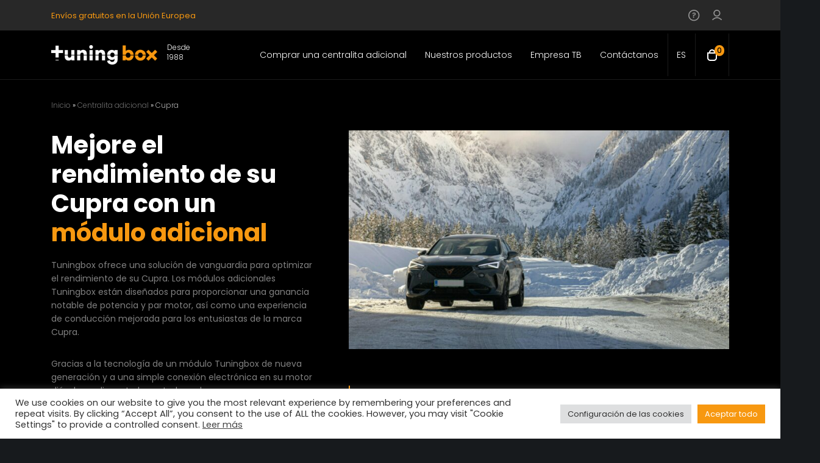

--- FILE ---
content_type: text/html; charset=UTF-8
request_url: https://www.tuningbox.com/es/centralita-adicional/cupra/
body_size: 46742
content:
<!doctype html>

<html class="no-js" lang="es-ES">

	<head><style>img.lazy{min-height:1px}</style><link href="https://www.tuningbox.com/wp-content/plugins/w3-total-cache/pub/js/lazyload.min.js" as="script">
		<meta charset="UTF-8">
		<meta name='robots' content='index, follow, max-image-preview:large, max-snippet:-1, max-video-preview:-1' />

<!-- Google Tag Manager for WordPress by gtm4wp.com -->
<script data-cfasync="false" data-pagespeed-no-defer>
	var gtm4wp_datalayer_name = "dataLayer";
	var dataLayer = dataLayer || [];
	const gtm4wp_use_sku_instead = 1;
	const gtm4wp_currency = 'EUR';
	const gtm4wp_product_per_impression = 10;
	const gtm4wp_clear_ecommerce = false;
	const gtm4wp_datalayer_max_timeout = 2000;
</script>
<!-- End Google Tag Manager for WordPress by gtm4wp.com -->
	<!-- This site is optimized with the Yoast SEO plugin v26.7 - https://yoast.com/wordpress/plugins/seo/ -->
	<title>Catálogo de centralitas adicionales para Cupra</title>
	<link rel="canonical" href="https://www.tuningbox.com/es/centralita-adicional/cupra/" />
	<meta property="og:locale" content="es_ES" />
	<meta property="og:type" content="article" />
	<meta property="og:title" content="Catálogo de centralitas adicionales para Cupra" />
	<meta property="og:url" content="https://www.tuningbox.com/es/centralita-adicional/cupra/" />
	<meta property="og:site_name" content="Tuning Box - Boitier additionnel" />
	<meta property="article:modified_time" content="2025-02-24T14:00:10+00:00" />
	<meta name="twitter:card" content="summary_large_image" />
	<script type="application/ld+json" class="yoast-schema-graph">{"@context":"https://schema.org","@graph":[{"@type":"WebPage","@id":"https://www.tuningbox.com/es/centralita-adicional/cupra/#webpage","url":"https://www.tuningbox.com/es/centralita-adicional/cupra/","name":"Cupra | Centralita adicional - Tuning Box - Boitier additionnel","isPartOf":{"@id":"https://www.tuningbox.com/es/#website"},"datePublished":"2022-11-16T07:38:39+00:00","dateModified":"2025-02-24T14:00:10+00:00","breadcrumb":{"@id":"https://www.tuningbox.com/es/centralita-adicional/cupra/#breadcrumb"},"inLanguage":"es","potentialAction":[{"@type":"ReadAction","target":["https://www.tuningbox.com/es/centralita-adicional/cupra/"]}]},{"@type":"BreadcrumbList","@id":"https://www.tuningbox.com/es/centralita-adicional/cupra/#breadcrumb","itemListElement":[{"@type":"ListItem","position":1,"name":"Inicio","item":"https://www.tuningbox.com/es/"},{"@type":"ListItem","position":2,"name":"Centralita adicional","item":"https://www.tuningbox.com/es/centralita-adicional/"},{"@type":"ListItem","position":3,"name":"Cupra"}]},{"@type":"WebSite","@id":"https://www.tuningbox.com/es/#website","url":"https://www.tuningbox.com/es/","name":"Tuning Box - Boitier additionnel","description":"puce moteur &amp; pedal box","potentialAction":[{"@type":"SearchAction","target":{"@type":"EntryPoint","urlTemplate":"https://www.tuningbox.com/es/?s={search_term_string}"},"query-input":{"@type":"PropertyValueSpecification","valueRequired":true,"valueName":"search_term_string"}}],"inLanguage":"es"}]}</script>
	<!-- / Yoast SEO plugin. -->


<script type='application/javascript'  id='pys-version-script'>console.log('PixelYourSite Free version 11.1.5.2');</script>
<link rel='dns-prefetch' href='//www.google.com' />
<link rel='dns-prefetch' href='//assets.mediadelivery.net' />
<link rel="alternate" type="application/rss+xml" title="Tuning Box - Boitier additionnel &raquo; Feed" href="https://www.tuningbox.com/es/feed/" />
<link rel="alternate" type="application/rss+xml" title="Tuning Box - Boitier additionnel &raquo; Feed de los comentarios" href="https://www.tuningbox.com/es/comments/feed/" />
<link rel="alternate" title="oEmbed (JSON)" type="application/json+oembed" href="https://www.tuningbox.com/es/wp-json/oembed/1.0/embed?url=https%3A%2F%2Fwww.tuningbox.com%2Fes%2Fcentralita-adicional%2F" />
<link rel="alternate" title="oEmbed (XML)" type="text/xml+oembed" href="https://www.tuningbox.com/es/wp-json/oembed/1.0/embed?url=https%3A%2F%2Fwww.tuningbox.com%2Fes%2Fcentralita-adicional%2F&#038;format=xml" />
<meta name="viewport" content="width=device-width, initial-scale=1, maximum-scale=1, user-scalable=no">
<meta name="application-name" content="Tuning Box - Boitier additionnel">
<style id='wp-img-auto-sizes-contain-inline-css'>
img:is([sizes=auto i],[sizes^="auto," i]){contain-intrinsic-size:3000px 1500px}
/*# sourceURL=wp-img-auto-sizes-contain-inline-css */
</style>
<link rel='stylesheet' id='dashicons-css' href='https://www.tuningbox.com/wp-includes/css/dashicons.min.css?ver=6.9' media='all' />
<link rel='stylesheet' id='thickbox-css' href='https://www.tuningbox.com/wp-includes/js/thickbox/thickbox.css?ver=6.9' media='all' />
<link rel='stylesheet' id='wp-block-library-css' href='https://www.tuningbox.com/wp-includes/css/dist/block-library/style.min.css?ver=6.9' media='all' />
<link rel='stylesheet' id='wc-blocks-style-css' href='https://www.tuningbox.com/wp-content/plugins/woocommerce/assets/client/blocks/wc-blocks.css?ver=wc-9.4.4' media='all' />
<style id='global-styles-inline-css'>
:root{--wp--preset--aspect-ratio--square: 1;--wp--preset--aspect-ratio--4-3: 4/3;--wp--preset--aspect-ratio--3-4: 3/4;--wp--preset--aspect-ratio--3-2: 3/2;--wp--preset--aspect-ratio--2-3: 2/3;--wp--preset--aspect-ratio--16-9: 16/9;--wp--preset--aspect-ratio--9-16: 9/16;--wp--preset--color--black: #000000;--wp--preset--color--cyan-bluish-gray: #abb8c3;--wp--preset--color--white: #ffffff;--wp--preset--color--pale-pink: #f78da7;--wp--preset--color--vivid-red: #cf2e2e;--wp--preset--color--luminous-vivid-orange: #ff6900;--wp--preset--color--luminous-vivid-amber: #fcb900;--wp--preset--color--light-green-cyan: #7bdcb5;--wp--preset--color--vivid-green-cyan: #00d084;--wp--preset--color--pale-cyan-blue: #8ed1fc;--wp--preset--color--vivid-cyan-blue: #0693e3;--wp--preset--color--vivid-purple: #9b51e0;--wp--preset--color--primary-1: #F79810;--wp--preset--color--primary-2: #4D74FB;--wp--preset--color--primary-3: #F7978F;--wp--preset--color--primary-4: #00C6FF;--wp--preset--color--primary-5: #090078;--wp--preset--color--primary-6: #AFB8BD;--wp--preset--color--green: #6ECA09;--wp--preset--color--red: #D0021B;--wp--preset--color--orange: #FAB901;--wp--preset--color--aqua: #28d2dc;--wp--preset--color--blue: #71CCF6;--wp--preset--color--purple: #7639e2;--wp--preset--color--grey: #ECEFF4;--wp--preset--color--dark-grey: #1D2024;--wp--preset--color--light-grey: #F6F7FA;--wp--preset--gradient--vivid-cyan-blue-to-vivid-purple: linear-gradient(135deg,rgb(6,147,227) 0%,rgb(155,81,224) 100%);--wp--preset--gradient--light-green-cyan-to-vivid-green-cyan: linear-gradient(135deg,rgb(122,220,180) 0%,rgb(0,208,130) 100%);--wp--preset--gradient--luminous-vivid-amber-to-luminous-vivid-orange: linear-gradient(135deg,rgb(252,185,0) 0%,rgb(255,105,0) 100%);--wp--preset--gradient--luminous-vivid-orange-to-vivid-red: linear-gradient(135deg,rgb(255,105,0) 0%,rgb(207,46,46) 100%);--wp--preset--gradient--very-light-gray-to-cyan-bluish-gray: linear-gradient(135deg,rgb(238,238,238) 0%,rgb(169,184,195) 100%);--wp--preset--gradient--cool-to-warm-spectrum: linear-gradient(135deg,rgb(74,234,220) 0%,rgb(151,120,209) 20%,rgb(207,42,186) 40%,rgb(238,44,130) 60%,rgb(251,105,98) 80%,rgb(254,248,76) 100%);--wp--preset--gradient--blush-light-purple: linear-gradient(135deg,rgb(255,206,236) 0%,rgb(152,150,240) 100%);--wp--preset--gradient--blush-bordeaux: linear-gradient(135deg,rgb(254,205,165) 0%,rgb(254,45,45) 50%,rgb(107,0,62) 100%);--wp--preset--gradient--luminous-dusk: linear-gradient(135deg,rgb(255,203,112) 0%,rgb(199,81,192) 50%,rgb(65,88,208) 100%);--wp--preset--gradient--pale-ocean: linear-gradient(135deg,rgb(255,245,203) 0%,rgb(182,227,212) 50%,rgb(51,167,181) 100%);--wp--preset--gradient--electric-grass: linear-gradient(135deg,rgb(202,248,128) 0%,rgb(113,206,126) 100%);--wp--preset--gradient--midnight: linear-gradient(135deg,rgb(2,3,129) 0%,rgb(40,116,252) 100%);--wp--preset--font-size--small: 13px;--wp--preset--font-size--medium: 20px;--wp--preset--font-size--large: 36px;--wp--preset--font-size--x-large: 42px;--wp--preset--font-family--inter: "Inter", sans-serif;--wp--preset--font-family--cardo: Cardo;--wp--preset--spacing--20: 0.44rem;--wp--preset--spacing--30: 0.67rem;--wp--preset--spacing--40: 1rem;--wp--preset--spacing--50: 1.5rem;--wp--preset--spacing--60: 2.25rem;--wp--preset--spacing--70: 3.38rem;--wp--preset--spacing--80: 5.06rem;--wp--preset--shadow--natural: 6px 6px 9px rgba(0, 0, 0, 0.2);--wp--preset--shadow--deep: 12px 12px 50px rgba(0, 0, 0, 0.4);--wp--preset--shadow--sharp: 6px 6px 0px rgba(0, 0, 0, 0.2);--wp--preset--shadow--outlined: 6px 6px 0px -3px rgb(255, 255, 255), 6px 6px rgb(0, 0, 0);--wp--preset--shadow--crisp: 6px 6px 0px rgb(0, 0, 0);}:where(.is-layout-flex){gap: 0.5em;}:where(.is-layout-grid){gap: 0.5em;}body .is-layout-flex{display: flex;}.is-layout-flex{flex-wrap: wrap;align-items: center;}.is-layout-flex > :is(*, div){margin: 0;}body .is-layout-grid{display: grid;}.is-layout-grid > :is(*, div){margin: 0;}:where(.wp-block-columns.is-layout-flex){gap: 2em;}:where(.wp-block-columns.is-layout-grid){gap: 2em;}:where(.wp-block-post-template.is-layout-flex){gap: 1.25em;}:where(.wp-block-post-template.is-layout-grid){gap: 1.25em;}.has-black-color{color: var(--wp--preset--color--black) !important;}.has-cyan-bluish-gray-color{color: var(--wp--preset--color--cyan-bluish-gray) !important;}.has-white-color{color: var(--wp--preset--color--white) !important;}.has-pale-pink-color{color: var(--wp--preset--color--pale-pink) !important;}.has-vivid-red-color{color: var(--wp--preset--color--vivid-red) !important;}.has-luminous-vivid-orange-color{color: var(--wp--preset--color--luminous-vivid-orange) !important;}.has-luminous-vivid-amber-color{color: var(--wp--preset--color--luminous-vivid-amber) !important;}.has-light-green-cyan-color{color: var(--wp--preset--color--light-green-cyan) !important;}.has-vivid-green-cyan-color{color: var(--wp--preset--color--vivid-green-cyan) !important;}.has-pale-cyan-blue-color{color: var(--wp--preset--color--pale-cyan-blue) !important;}.has-vivid-cyan-blue-color{color: var(--wp--preset--color--vivid-cyan-blue) !important;}.has-vivid-purple-color{color: var(--wp--preset--color--vivid-purple) !important;}.has-black-background-color{background-color: var(--wp--preset--color--black) !important;}.has-cyan-bluish-gray-background-color{background-color: var(--wp--preset--color--cyan-bluish-gray) !important;}.has-white-background-color{background-color: var(--wp--preset--color--white) !important;}.has-pale-pink-background-color{background-color: var(--wp--preset--color--pale-pink) !important;}.has-vivid-red-background-color{background-color: var(--wp--preset--color--vivid-red) !important;}.has-luminous-vivid-orange-background-color{background-color: var(--wp--preset--color--luminous-vivid-orange) !important;}.has-luminous-vivid-amber-background-color{background-color: var(--wp--preset--color--luminous-vivid-amber) !important;}.has-light-green-cyan-background-color{background-color: var(--wp--preset--color--light-green-cyan) !important;}.has-vivid-green-cyan-background-color{background-color: var(--wp--preset--color--vivid-green-cyan) !important;}.has-pale-cyan-blue-background-color{background-color: var(--wp--preset--color--pale-cyan-blue) !important;}.has-vivid-cyan-blue-background-color{background-color: var(--wp--preset--color--vivid-cyan-blue) !important;}.has-vivid-purple-background-color{background-color: var(--wp--preset--color--vivid-purple) !important;}.has-black-border-color{border-color: var(--wp--preset--color--black) !important;}.has-cyan-bluish-gray-border-color{border-color: var(--wp--preset--color--cyan-bluish-gray) !important;}.has-white-border-color{border-color: var(--wp--preset--color--white) !important;}.has-pale-pink-border-color{border-color: var(--wp--preset--color--pale-pink) !important;}.has-vivid-red-border-color{border-color: var(--wp--preset--color--vivid-red) !important;}.has-luminous-vivid-orange-border-color{border-color: var(--wp--preset--color--luminous-vivid-orange) !important;}.has-luminous-vivid-amber-border-color{border-color: var(--wp--preset--color--luminous-vivid-amber) !important;}.has-light-green-cyan-border-color{border-color: var(--wp--preset--color--light-green-cyan) !important;}.has-vivid-green-cyan-border-color{border-color: var(--wp--preset--color--vivid-green-cyan) !important;}.has-pale-cyan-blue-border-color{border-color: var(--wp--preset--color--pale-cyan-blue) !important;}.has-vivid-cyan-blue-border-color{border-color: var(--wp--preset--color--vivid-cyan-blue) !important;}.has-vivid-purple-border-color{border-color: var(--wp--preset--color--vivid-purple) !important;}.has-vivid-cyan-blue-to-vivid-purple-gradient-background{background: var(--wp--preset--gradient--vivid-cyan-blue-to-vivid-purple) !important;}.has-light-green-cyan-to-vivid-green-cyan-gradient-background{background: var(--wp--preset--gradient--light-green-cyan-to-vivid-green-cyan) !important;}.has-luminous-vivid-amber-to-luminous-vivid-orange-gradient-background{background: var(--wp--preset--gradient--luminous-vivid-amber-to-luminous-vivid-orange) !important;}.has-luminous-vivid-orange-to-vivid-red-gradient-background{background: var(--wp--preset--gradient--luminous-vivid-orange-to-vivid-red) !important;}.has-very-light-gray-to-cyan-bluish-gray-gradient-background{background: var(--wp--preset--gradient--very-light-gray-to-cyan-bluish-gray) !important;}.has-cool-to-warm-spectrum-gradient-background{background: var(--wp--preset--gradient--cool-to-warm-spectrum) !important;}.has-blush-light-purple-gradient-background{background: var(--wp--preset--gradient--blush-light-purple) !important;}.has-blush-bordeaux-gradient-background{background: var(--wp--preset--gradient--blush-bordeaux) !important;}.has-luminous-dusk-gradient-background{background: var(--wp--preset--gradient--luminous-dusk) !important;}.has-pale-ocean-gradient-background{background: var(--wp--preset--gradient--pale-ocean) !important;}.has-electric-grass-gradient-background{background: var(--wp--preset--gradient--electric-grass) !important;}.has-midnight-gradient-background{background: var(--wp--preset--gradient--midnight) !important;}.has-small-font-size{font-size: var(--wp--preset--font-size--small) !important;}.has-medium-font-size{font-size: var(--wp--preset--font-size--medium) !important;}.has-large-font-size{font-size: var(--wp--preset--font-size--large) !important;}.has-x-large-font-size{font-size: var(--wp--preset--font-size--x-large) !important;}
/*# sourceURL=global-styles-inline-css */
</style>

<style id='classic-theme-styles-inline-css'>
/*! This file is auto-generated */
.wp-block-button__link{color:#fff;background-color:#32373c;border-radius:9999px;box-shadow:none;text-decoration:none;padding:calc(.667em + 2px) calc(1.333em + 2px);font-size:1.125em}.wp-block-file__button{background:#32373c;color:#fff;text-decoration:none}
/*# sourceURL=/wp-includes/css/classic-themes.min.css */
</style>
<link rel='stylesheet' id='cookie-law-info-css' href='https://www.tuningbox.com/wp-content/plugins/cookie-law-info/legacy/public/css/cookie-law-info-public.css?ver=3.3.9.1' media='all' />
<link rel='stylesheet' id='cookie-law-info-gdpr-css' href='https://www.tuningbox.com/wp-content/plugins/cookie-law-info/legacy/public/css/cookie-law-info-gdpr.css?ver=3.3.9.1' media='all' />
<link rel='stylesheet' id='impeka-ext-css-custom-fonts-css' href='https://www.tuningbox.com/wp-content/uploads/grve-css/grve-custom-fonts.css?ver=1677748768' media='all' />
<link rel='stylesheet' id='nf-display-css' href='https://www.tuningbox.com/wp-content/plugins/ninja-forms/assets/css/display-opinions-light.css?ver=6.9' media='all' />
<link rel='stylesheet' id='nf-font-awesome-css' href='https://www.tuningbox.com/wp-content/plugins/ninja-forms/assets/css/font-awesome.min.css?ver=6.9' media='all' />
<link rel='stylesheet' id='nf-layout-front-end-css' href='https://www.tuningbox.com/wp-content/plugins/ninja-forms-style/layouts/assets/css/display-structure.css?ver=3.0.29' media='all' />
<link rel='stylesheet' id='theme.css-css' href='https://www.tuningbox.com/wp-content/plugins/popup-builder/public/css/theme.css?ver=4.4.2' media='all' />
<link rel='stylesheet' id='wcml-dropdown-0-css' href='//www.tuningbox.com/wp-content/plugins/woocommerce-multilingual/templates/currency-switchers/legacy-dropdown/style.css?ver=5.5.3.1' media='all' />
<style id='woocommerce-inline-inline-css'>
.woocommerce form .form-row .required { visibility: visible; }
/*# sourceURL=woocommerce-inline-inline-css */
</style>
<link rel='stylesheet' id='wpml-legacy-dropdown-0-css' href='https://www.tuningbox.com/wp-content/plugins/sitepress-multilingual-cms/templates/language-switchers/legacy-dropdown/style.min.css?ver=1' media='all' />
<style id='wpml-legacy-dropdown-0-inline-css'>
.wpml-ls-statics-shortcode_actions, .wpml-ls-statics-shortcode_actions .wpml-ls-sub-menu, .wpml-ls-statics-shortcode_actions a {border-color:#cdcdcd;}.wpml-ls-statics-shortcode_actions a, .wpml-ls-statics-shortcode_actions .wpml-ls-sub-menu a, .wpml-ls-statics-shortcode_actions .wpml-ls-sub-menu a:link, .wpml-ls-statics-shortcode_actions li:not(.wpml-ls-current-language) .wpml-ls-link, .wpml-ls-statics-shortcode_actions li:not(.wpml-ls-current-language) .wpml-ls-link:link {color:#444444;background-color:#ffffff;}.wpml-ls-statics-shortcode_actions .wpml-ls-sub-menu a:hover,.wpml-ls-statics-shortcode_actions .wpml-ls-sub-menu a:focus, .wpml-ls-statics-shortcode_actions .wpml-ls-sub-menu a:link:hover, .wpml-ls-statics-shortcode_actions .wpml-ls-sub-menu a:link:focus {color:#000000;background-color:#eeeeee;}.wpml-ls-statics-shortcode_actions .wpml-ls-current-language > a {color:#444444;background-color:#ffffff;}.wpml-ls-statics-shortcode_actions .wpml-ls-current-language:hover>a, .wpml-ls-statics-shortcode_actions .wpml-ls-current-language>a:focus {color:#000000;background-color:#eeeeee;}
/*# sourceURL=wpml-legacy-dropdown-0-inline-css */
</style>
<link rel='stylesheet' id='wpml-menu-item-0-css' href='https://www.tuningbox.com/wp-content/plugins/sitepress-multilingual-cms/templates/language-switchers/menu-item/style.min.css?ver=1' media='all' />
<link rel='stylesheet' id='wcct_public_css-css' href='https://www.tuningbox.com/wp-content/plugins/finale-woocommerce-sales-countdown-timer-discount/assets/css/wcct_combined.min.css?ver=2.20.0' media='all' />
<link rel='stylesheet' id='currency_converter_styles-css' href='https://www.tuningbox.com/wp-content/plugins/woocommerce-currency-converter-widget/assets/css/converter.css?ver=1.6.28' media='all' />
<link rel='stylesheet' id='font-awesome-css' href='https://www.tuningbox.com/wp-content/themes/impeka/css/font-awesome.min.css?ver=5.15.3' media='all' />
<link rel='stylesheet' id='font-awesome-v4-shims-css' href='https://www.tuningbox.com/wp-content/themes/impeka/css/font-awesome-v4-shims.min.css?ver=5.15.3' media='all' />
<link rel='stylesheet' id='impeka-theme-style-css' href='https://www.tuningbox.com/wp-content/themes/impeka/css/theme-style.min.css?ver=1.3.9' media='all' />
<style id='impeka-theme-style-inline-css'>
.vc_custom_1655369121758{margin-bottom: 22px !important;}.vc_custom_1657012256318{margin-bottom: 10px !important;}.vc_custom_1655369121758{margin-bottom: 22px !important;}.vc_custom_1657012256318{margin-bottom: 10px !important;}.vc_custom_1655369121758{margin-bottom: 22px !important;}.vc_custom_1657012256318{margin-bottom: 10px !important;} #grve-theme-content { background-color:#000000; } @media only screen and (max-width: 767px) { .grve-navigation-bar.grve-layout-2 { background-color:#000000; } } a, .grve-link-default a, .grve-menu-element .grve-arrow, .grve-link-default .grve-menu-element .grve-arrow { color: #ffffff; } a:hover, .grve-menu-element .grve-arrow:hover { color: #FF4433; } #grve-theme-wrapper .grve-link-hover-default a:hover { color: #FF4433; } body, .grve-text-content, .grve-text-content a, #grve-content form, #grve-content form p, #grve-content form div, #grve-content form span:not(.grve-heading-color), .mfp-content form div table, .grve-content-slider { color: #ffffff; } #grve-content .widget .grve-widget-title { color: #ffffff; } .widget { color: #ffffff; } .widget a:not(.grve-outline):not(.grve-btn) { color: #ffffff; } h1,h2,h3,h4,h5,h6, .grve-heading-color, .grve-heading-hover-color:hover, p.grve-dropcap:first-letter, .grve-content-slider .grve-title { color: #ffffff; } .grve-svg-heading-color { fill: #ffffff; } #grve-main-content .grve-main-content-wrapper, #grve-sidebar {padding-top: 0;padding-bottom: 0;}@media only screen and (max-width: 1200px) {#grve-main-content .grve-main-content-wrapper, #grve-sidebar {padding-top: 0;padding-bottom: 0;}}@media only screen and (max-width: 768px) {#grve-main-content .grve-main-content-wrapper, #grve-sidebar {padding-top: 0;padding-bottom: 0;}} .compose-mode .vc_element .grve-row { margin-top: 30px; } .compose-mode .vc_element.vc_vc_column { display: flex; flex-direction: row; flex-wrap: wrap; } .compose-mode .vc_vc_column .wpb_column { width: 100% !important; margin-bottom: 30px; border: 1px dashed rgba(125, 125, 125, 0.4); } .compose-mode .vc_controls > .vc_controls-out-tl { left: 15px; } .compose-mode .vc_controls > .vc_controls-bc { bottom: 15px; } .compose-mode .vc_welcome .vc_buttons { margin-top: 60px; } .compose-mode .vc_controls > div { z-index: 9; } .compose-mode .grve-image img, .compose-mode .grve-bg-image { opacity: 1; } .compose-mode #grve-theme-wrapper .grve-section.grve-fullwidth-background, .compose-mode #grve-theme-wrapper .grve-section.grve-fullwidth-element { visibility: visible; } .compose-mode .grve-animated-item { opacity: 1; visibility: visible; } .compose-mode .grve-isotope-item-inner { opacity: 1 !important; transform: none !important; } .compose-mode #grve-theme-wrapper .grve-isotope .grve-isotope-container { visibility: visible; } .compose-mode .grve-clipping-animation, .compose-mode .grve-clipping-animation .grve-clipping-content, .compose-mode .grve-appear-animation { visibility: visible; opacity: 1; } .elementor-editor-active .grve-animated-item { opacity: 1; visibility: visible; } .elementor-editor-active .grve-bg-image { opacity: 1; } .elementor-editor-active .grve-isotope-item-inner { opacity: 1 !important; transform: none !important; } .elementor-editor-active .grve-isotope .grve-isotope-container { visibility: visible; } .elementor-editor-active .grve-clipping-animation, .elementor-editor-active .grve-clipping-animation .grve-clipping-content, .elementor-editor-active .grve-appear-animation { visibility: visible; opacity: 1; } 
/*# sourceURL=impeka-theme-style-inline-css */
</style>
<link rel='stylesheet' id='impeka-woocommerce-custom-css' href='https://www.tuningbox.com/wp-content/themes/impeka/css/woocommerce-custom.min.css?ver=1.3.9' media='all' />
<link rel='stylesheet' id='leaflet-css' href='https://www.tuningbox.com/wp-content/themes/impeka/css/leaflet.min.css?ver=1.7.1' media='all' />
<link rel='stylesheet' id='impeka-dynamic-css' href='https://www.tuningbox.com/wp-content/uploads/grve-css/grve-dynamic-694040e8b436c.css?ver=6.9' media='all' />
<link rel='stylesheet' id='mollie-applepaydirect-css' href='https://www.tuningbox.com/wp-content/plugins/mollie-payments-for-woocommerce/public/css/mollie-applepaydirect.min.css?ver=1767793305' media='screen' />
<link rel='stylesheet' id='select2-style-css' href='https://www.tuningbox.com/wp-content/plugins/tuning-box-external-data/assets/css/select2.min.css?ver=0.0.3' media='all' />
<link rel='stylesheet' id='tb-data-style-css' href='https://www.tuningbox.com/wp-content/plugins/tuning-box-external-data/assets/css/style.css?ver=0.0.3' media='all' />
<link rel='stylesheet' id='impeka-wpb-grid-css' href='https://www.tuningbox.com/wp-content/plugins/impeka-wpb-extension/assets/css/wpb-grid.min.css?ver=1.3.9' media='all' />
<link rel='stylesheet' id='impeka-ext-style-css' href='https://www.tuningbox.com/wp-content/plugins/impeka-wpb-extension/assets/css/ext-style.min.css?ver=1.3.9' media='all' />
<link rel='stylesheet' id='tnb-ext-style-css' href='https://www.tuningbox.com/wp-content/plugins/tuning-box-extension/assets/css/ext-style.min.css?ver=0.0.16' media='all' />
<link rel='stylesheet' id='js_composer_front-css' href='https://www.tuningbox.com/wp-content/plugins/js_composer/assets/css/js_composer.min.css?ver=6.9.0' media='all' />
<link rel='stylesheet' id='fa-style-css' href='https://www.tuningbox.com/wp-content/themes/tuning-box/assets/vendors/swiper-11/swiper-bundle.min.css?ver=0.0.30' media='all' />
<link rel='stylesheet' id='swiper-style-css' href='https://www.tuningbox.com/wp-content/themes/tuning-box/assets/vendors/fontawesome/css/all.min.css?ver=0.0.30' media='all' />
<link rel='stylesheet' id='lg-style-css' href='https://www.tuningbox.com/wp-content/themes/tuning-box/assets/vendors/lightgallery/css/lightgallery.min.css?ver=0.0.30' media='all' />
<link rel='stylesheet' id='tnb-style-css' href='https://www.tuningbox.com/wp-content/themes/tuning-box/assets/css/style.min.css?ver=0.0.30' media='all' />
<style id='tnb-style-inline-css'>
 .grve-header-menu.grve-horizontal-menu >.grve-menu:after { height: calc(100% + 20px + 20px); } .grve-header-menu.grve-horizontal-menu >.grve-menu .grve-first-level:before { height: calc(100% + 20px + 20px); } #grve-main-responsive-header .grve-header-elements:after, #grve-main-responsive-header .grve-header-elements:before { height: calc(100% + 15px + 15px); } #grve-main-header.grve-menu-type-underline .grve-header-menu.grve-horizontal-menu > .grve-menu .grve-first-level a:after { bottom: -20px; } .grve-horizontal-menu > .grve-menu > .grve-first-level + .grve-first-level { margin-left: 0px; margin-right: 0px; } .grve-horizontal-menu > .grve-menu > .grve-first-level > .grve-link-wrapper a { padding-left: 15px; padding-right: 15px; } .grve-header-menu.grve-horizontal-menu > .grve-menu:after, .grve-header-menu.grve-horizontal-menu > .grve-menu .grve-first-level:before { border-color: rgba(183,183,183,0.15); } #grve-main-header.grve-skin-light .grve-header-menu.grve-horizontal-menu > .grve-menu:after, #grve-main-header.grve-skin-light .grve-header-menu.grve-horizontal-menu > .grve-menu .grve-first-level:before { border-color: rgba(255,255,255,0); } #grve-main-header.grve-skin-dark .grve-header-menu.grve-horizontal-menu > .grve-menu:after, #grve-main-header.grve-skin-dark .grve-header-menu.grve-horizontal-menu > .grve-menu .grve-first-level:before { border-color: rgba(0,0,0,0); } #grve-main-header.grve-skin-sticky .grve-header-menu.grve-horizontal-menu > .grve-menu:after, #grve-main-header.grve-skin-sticky .grve-header-menu.grve-horizontal-menu > .grve-menu .grve-first-level:before { border-color: rgba(238,241,246,1); } #grve-main-responsive-header, #grve-main-responsive-header .grve-header-elements:after, #grve-main-responsive-header .grve-header-elements:before { border-color: rgba(183,183,183,0.15); } 
/*# sourceURL=tnb-style-inline-css */
</style>
<script id="jquery-core-js-extra">
var pysFacebookRest = {"restApiUrl":"https://www.tuningbox.com/es/wp-json/pys-facebook/v1/event","debug":""};
//# sourceURL=jquery-core-js-extra
</script>
<script src="https://www.tuningbox.com/wp-includes/js/jquery/jquery.min.js?ver=3.7.1" id="jquery-core-js"></script>
<script src="https://www.tuningbox.com/wp-includes/js/jquery/jquery-migrate.min.js?ver=3.4.1" id="jquery-migrate-js"></script>
<script id="wpml-cookie-js-extra">
var wpml_cookies = {"wp-wpml_current_language":{"value":"es","expires":1,"path":"/"}};
var wpml_cookies = {"wp-wpml_current_language":{"value":"es","expires":1,"path":"/"}};
//# sourceURL=wpml-cookie-js-extra
</script>
<script src="https://www.tuningbox.com/wp-content/plugins/sitepress-multilingual-cms/res/js/cookies/language-cookie.js?ver=486900" id="wpml-cookie-js" defer data-wp-strategy="defer"></script>
<script id="cookie-law-info-js-extra">
var Cli_Data = {"nn_cookie_ids":[],"cookielist":[],"non_necessary_cookies":{"autres":["wp-wpml_current_language"]},"ccpaEnabled":"","ccpaRegionBased":"","ccpaBarEnabled":"","strictlyEnabled":["necessary","obligatoire"],"ccpaType":"gdpr","js_blocking":"1","custom_integration":"","triggerDomRefresh":"","secure_cookies":""};
var cli_cookiebar_settings = {"animate_speed_hide":"500","animate_speed_show":"500","background":"#FFF","border":"#b1a6a6c2","border_on":"","button_1_button_colour":"#f79810","button_1_button_hover":"#c67a0d","button_1_link_colour":"#fff","button_1_as_button":"1","button_1_new_win":"","button_2_button_colour":"#333","button_2_button_hover":"#292929","button_2_link_colour":"#444","button_2_as_button":"","button_2_hidebar":"","button_3_button_colour":"#dedfe0","button_3_button_hover":"#b2b2b3","button_3_link_colour":"#333333","button_3_as_button":"1","button_3_new_win":"","button_4_button_colour":"#dedfe0","button_4_button_hover":"#b2b2b3","button_4_link_colour":"#333333","button_4_as_button":"1","button_7_button_colour":"#f79810","button_7_button_hover":"#c67a0d","button_7_link_colour":"#fff","button_7_as_button":"1","button_7_new_win":"","font_family":"inherit","header_fix":"","notify_animate_hide":"1","notify_animate_show":"","notify_div_id":"#cookie-law-info-bar","notify_position_horizontal":"right","notify_position_vertical":"bottom","scroll_close":"","scroll_close_reload":"","accept_close_reload":"","reject_close_reload":"","showagain_tab":"","showagain_background":"#fff","showagain_border":"#000","showagain_div_id":"#cookie-law-info-again","showagain_x_position":"100px","text":"#333333","show_once_yn":"","show_once":"10000","logging_on":"","as_popup":"","popup_overlay":"1","bar_heading_text":"","cookie_bar_as":"banner","popup_showagain_position":"bottom-right","widget_position":"left"};
var log_object = {"ajax_url":"https://www.tuningbox.com/wp-admin/admin-ajax.php"};
//# sourceURL=cookie-law-info-js-extra
</script>
<script src="https://www.tuningbox.com/wp-content/plugins/cookie-law-info/legacy/public/js/cookie-law-info-public.js?ver=3.3.9.1" id="cookie-law-info-js"></script>
<script src="https://www.tuningbox.com/wp-includes/js/underscore.min.js?ver=1.13.7" id="underscore-js"></script>
<script src="https://www.tuningbox.com/wp-includes/js/backbone.min.js?ver=1.6.0" id="backbone-js"></script>
<script src="https://www.tuningbox.com/wp-content/plugins/ninja-forms/assets/js/min/front-end-deps.js?ver=3.13.3" id="nf-front-end-deps-js"></script>
<script id="nf-front-end-js-extra">
var nfi18n = {"ninjaForms":"Ninja Forms","changeEmailErrorMsg":"Introduce una direcci\u00f3n de correo electr\u00f3nico v\u00e1lida.","changeDateErrorMsg":"\u00a1Introduce una fecha v\u00e1lida!","confirmFieldErrorMsg":"Estos campos deben coincidir.","fieldNumberNumMinError":"Error de n\u00famero m\u00ednimo","fieldNumberNumMaxError":"Error de n\u00famero m\u00e1ximo","fieldNumberIncrementBy":"Increm\u00e9ntalo por ","fieldTextareaRTEInsertLink":"Insertar enlace","fieldTextareaRTEInsertMedia":"Insertar medios","fieldTextareaRTESelectAFile":"Seleccione un archivo","formErrorsCorrectErrors":"Corrige los errores antes de enviar este formulario.","formHoneypot":"Si eres un ser humano y est\u00e1s viendo este campo, por favor d\u00e9jalo vac\u00edo.","validateRequiredField":"Esto es un campo obligatorio.","honeypotHoneypotError":"Error de Honeypot","fileUploadOldCodeFileUploadInProgress":"Carga de archivo en curso.","fileUploadOldCodeFileUpload":"CARGA DE ARCHIVO","currencySymbol":"\u20ac","fieldsMarkedRequired":"Campos marcados con \u003Cspan class=\"ninja-forms-req-symbol\"\u003E*\u003C/span\u003E son requeridos","thousands_sep":".","decimal_point":",","siteLocale":"es_ES","dateFormat":"d/m/Y","startOfWeek":"1","of":"de","previousMonth":"Previo Mes","nextMonth":"Siguiente Mes","months":["Enero","Febrero","Marzo","Abril","Mayo","Junio","Julio","Agosto","Septiembre","Octubre","Noviembre","Diciembre"],"monthsShort":["Ene","Feb","Mar","Abr","Mayo","Jun","Jul","Ago","Sep","Oct","Nov","Dic"],"weekdays":["Domingo","Lunes","Martes","Mi\u00e9rcoles","Jueves","Viernes","Sabado"],"weekdaysShort":["Dom","Lun","Mar","Mie","Jue","Vie","Sab"],"weekdaysMin":["Do","Lu","Ma","Mi","Ju","Vi","Sa"],"recaptchaConsentMissing":"reCaptcha validation couldn't load.","recaptchaMissingCookie":"reCaptcha v3 validation couldn't load the cookie needed to submit the form.","recaptchaConsentEvent":"Accept reCaptcha cookies before sending the form."};
var nfFrontEnd = {"adminAjax":"https://www.tuningbox.com/wp-admin/admin-ajax.php","ajaxNonce":"fb15518737","requireBaseUrl":"https://www.tuningbox.com/wp-content/plugins/ninja-forms/assets/js/","use_merge_tags":{"user":{"address":"address","textbox":"textbox","button":"button","checkbox":"checkbox","city":"city","confirm":"confirm","date":"date","email":"email","firstname":"firstname","html":"html","hcaptcha":"hcaptcha","hidden":"hidden","lastname":"lastname","listcheckbox":"listcheckbox","listcountry":"listcountry","listimage":"listimage","listmultiselect":"listmultiselect","listradio":"listradio","listselect":"listselect","liststate":"liststate","note":"note","number":"number","password":"password","passwordconfirm":"passwordconfirm","product":"product","quantity":"quantity","recaptcha":"recaptcha","recaptcha_v3":"recaptcha_v3","repeater":"repeater","shipping":"shipping","signature":"signature","spam":"spam","starrating":"starrating","submit":"submit","terms":"terms","textarea":"textarea","total":"total","turnstile":"turnstile","unknown":"unknown","zip":"zip","hr":"hr"},"post":{"address":"address","textbox":"textbox","button":"button","checkbox":"checkbox","city":"city","confirm":"confirm","date":"date","email":"email","firstname":"firstname","html":"html","hcaptcha":"hcaptcha","hidden":"hidden","lastname":"lastname","listcheckbox":"listcheckbox","listcountry":"listcountry","listimage":"listimage","listmultiselect":"listmultiselect","listradio":"listradio","listselect":"listselect","liststate":"liststate","note":"note","number":"number","password":"password","passwordconfirm":"passwordconfirm","product":"product","quantity":"quantity","recaptcha":"recaptcha","recaptcha_v3":"recaptcha_v3","repeater":"repeater","shipping":"shipping","signature":"signature","spam":"spam","starrating":"starrating","submit":"submit","terms":"terms","textarea":"textarea","total":"total","turnstile":"turnstile","unknown":"unknown","zip":"zip","hr":"hr"},"system":{"address":"address","textbox":"textbox","button":"button","checkbox":"checkbox","city":"city","confirm":"confirm","date":"date","email":"email","firstname":"firstname","html":"html","hcaptcha":"hcaptcha","hidden":"hidden","lastname":"lastname","listcheckbox":"listcheckbox","listcountry":"listcountry","listimage":"listimage","listmultiselect":"listmultiselect","listradio":"listradio","listselect":"listselect","liststate":"liststate","note":"note","number":"number","password":"password","passwordconfirm":"passwordconfirm","product":"product","quantity":"quantity","recaptcha":"recaptcha","recaptcha_v3":"recaptcha_v3","repeater":"repeater","shipping":"shipping","signature":"signature","spam":"spam","starrating":"starrating","submit":"submit","terms":"terms","textarea":"textarea","total":"total","turnstile":"turnstile","unknown":"unknown","zip":"zip","hr":"hr"},"fields":{"address":"address","textbox":"textbox","button":"button","checkbox":"checkbox","city":"city","confirm":"confirm","date":"date","email":"email","firstname":"firstname","html":"html","hcaptcha":"hcaptcha","hidden":"hidden","lastname":"lastname","listcheckbox":"listcheckbox","listcountry":"listcountry","listimage":"listimage","listmultiselect":"listmultiselect","listradio":"listradio","listselect":"listselect","liststate":"liststate","note":"note","number":"number","password":"password","passwordconfirm":"passwordconfirm","product":"product","quantity":"quantity","recaptcha":"recaptcha","recaptcha_v3":"recaptcha_v3","repeater":"repeater","shipping":"shipping","signature":"signature","spam":"spam","starrating":"starrating","submit":"submit","terms":"terms","textarea":"textarea","total":"total","turnstile":"turnstile","unknown":"unknown","zip":"zip","hr":"hr"},"calculations":{"html":"html","hidden":"hidden","note":"note","unknown":"unknown"}},"opinionated_styles":"light","filter_esc_status":"false","nf_consent_status_response":[]};
var nfInlineVars = [];
//# sourceURL=nf-front-end-js-extra
</script>
<script src="https://www.tuningbox.com/wp-content/plugins/ninja-forms/assets/js/min/front-end.js?ver=3.13.3" id="nf-front-end-js"></script>
<script src="https://www.tuningbox.com/wp-content/plugins/ninja-forms-conditionals/assets/js/min/front-end.js?ver=6.9" id="nf-cl-front-end-js"></script>
<script src="https://www.tuningbox.com/wp-content/plugins/ninja-forms-style/layouts/assets/js/min/front-end.js?ver=3.0.29" id="nf-layout-front-end-js"></script>
<script id="Popup.js-js-before">
var sgpbPublicUrl = "https:\/\/www.tuningbox.com\/wp-content\/plugins\/popup-builder\/public\/";
var SGPB_JS_LOCALIZATION = {"imageSupportAlertMessage":"Solamente es compatible con archivos de imagen","pdfSupportAlertMessage":"Solamente se admiten archivos pdf","areYouSure":"\u00bfEst\u00e1s seguro?","addButtonSpinner":"L","audioSupportAlertMessage":"Solamente es compatible con archivos de audio (por ejemplo: mp3, wav, m4a, ogg)","publishPopupBeforeElementor":"\u00a1Publica el mensaje emergente antes de empezar a usar \u00abElementor\u00bb con \u00e9l!","publishPopupBeforeDivi":"\u00a1Publica el mensaje emergente antes de empezar a usar \u00abDivi Builder\u00bb con \u00e9l!","closeButtonAltText":"Cerrar"};
//# sourceURL=Popup.js-js-before
</script>
<script src="https://www.tuningbox.com/wp-content/plugins/popup-builder/public/js/Popup.js?ver=4.4.2" id="Popup.js-js"></script>
<script src="https://www.tuningbox.com/wp-content/plugins/popup-builder/public/js/PopupConfig.js?ver=4.4.2" id="PopupConfig.js-js"></script>
<script id="PopupBuilder.js-js-before">
var SGPB_POPUP_PARAMS = {"popupTypeAgeRestriction":"ageRestriction","defaultThemeImages":{"1":"https:\/\/www.tuningbox.com\/wp-content\/plugins\/popup-builder\/public\/img\/theme_1\/close.png","2":"https:\/\/www.tuningbox.com\/wp-content\/plugins\/popup-builder\/public\/img\/theme_2\/close.png","3":"https:\/\/www.tuningbox.com\/wp-content\/plugins\/popup-builder\/public\/img\/theme_3\/close.png","5":"https:\/\/www.tuningbox.com\/wp-content\/plugins\/popup-builder\/public\/img\/theme_5\/close.png","6":"https:\/\/www.tuningbox.com\/wp-content\/plugins\/popup-builder\/public\/img\/theme_6\/close.png"},"homePageUrl":"https:\/\/www.tuningbox.com\/es\/\/","isPreview":false,"convertedIdsReverse":[],"dontShowPopupExpireTime":365,"conditionalJsClasses":[],"disableAnalyticsGeneral":false};
var SGPB_JS_PACKAGES = {"packages":{"current":1,"free":1,"silver":2,"gold":3,"platinum":4},"extensions":{"geo-targeting":false,"advanced-closing":false}};
var SGPB_JS_PARAMS = {"ajaxUrl":"https:\/\/www.tuningbox.com\/wp-admin\/admin-ajax.php","nonce":"9c98274cc6"};
//# sourceURL=PopupBuilder.js-js-before
</script>
<script src="https://www.tuningbox.com/wp-content/plugins/popup-builder/public/js/PopupBuilder.js?ver=4.4.2" id="PopupBuilder.js-js"></script>
<script src="https://www.tuningbox.com/wp-content/plugins/woocommerce/assets/js/jquery-blockui/jquery.blockUI.min.js?ver=2.7.0-wc.9.4.4" id="jquery-blockui-js" data-wp-strategy="defer"></script>
<script id="wc-add-to-cart-js-extra">
var wc_add_to_cart_params = {"ajax_url":"/wp-admin/admin-ajax.php?lang=es","wc_ajax_url":"/es/?wc-ajax=%%endpoint%%","i18n_view_cart":"Ver carrito","cart_url":"https://www.tuningbox.com/es/carrito/","is_cart":"","cart_redirect_after_add":"yes"};
//# sourceURL=wc-add-to-cart-js-extra
</script>
<script src="https://www.tuningbox.com/wp-content/plugins/woocommerce/assets/js/frontend/add-to-cart.min.js?ver=9.4.4" id="wc-add-to-cart-js" data-wp-strategy="defer"></script>
<script src="https://www.tuningbox.com/wp-content/plugins/woocommerce/assets/js/js-cookie/js.cookie.min.js?ver=2.1.4-wc.9.4.4" id="js-cookie-js" defer data-wp-strategy="defer"></script>
<script id="woocommerce-js-extra">
var woocommerce_params = {"ajax_url":"/wp-admin/admin-ajax.php?lang=es","wc_ajax_url":"/es/?wc-ajax=%%endpoint%%"};
//# sourceURL=woocommerce-js-extra
</script>
<script src="https://www.tuningbox.com/wp-content/plugins/woocommerce/assets/js/frontend/woocommerce.min.js?ver=9.4.4" id="woocommerce-js" defer data-wp-strategy="defer"></script>
<script src="https://www.tuningbox.com/wp-content/plugins/sitepress-multilingual-cms/templates/language-switchers/legacy-dropdown/script.min.js?ver=1" id="wpml-legacy-dropdown-0-js"></script>
<script src="https://www.tuningbox.com/wp-content/plugins/js_composer/assets/js/vendors/woocommerce-add-to-cart.js?ver=6.9.0" id="vc_woocommerce-add-to-cart-js-js"></script>
<script src="https://www.tuningbox.com/wp-content/plugins/woocommerce/assets/js/jquery-cookie/jquery.cookie.min.js?ver=1.4.1-wc.9.4.4" id="jquery-cookie-js" defer data-wp-strategy="defer"></script>
<script id="wc-cart-fragments-js-extra">
var wc_cart_fragments_params = {"ajax_url":"/wp-admin/admin-ajax.php?lang=es","wc_ajax_url":"/es/?wc-ajax=%%endpoint%%","cart_hash_key":"wc_cart_hash_b789bfc59980e3c3cc2c3cc961557a33-es","fragment_name":"wc_fragments_b789bfc59980e3c3cc2c3cc961557a33","request_timeout":"5000"};
//# sourceURL=wc-cart-fragments-js-extra
</script>
<script src="https://www.tuningbox.com/wp-content/plugins/woocommerce/assets/js/frontend/cart-fragments.min.js?ver=9.4.4" id="wc-cart-fragments-js" defer data-wp-strategy="defer"></script>
<script src="https://www.tuningbox.com/wp-content/plugins/pixelyoursite/dist/scripts/jquery.bind-first-0.2.3.min.js?ver=0.2.3" id="jquery-bind-first-js"></script>
<script src="https://www.tuningbox.com/wp-content/plugins/pixelyoursite/dist/scripts/js.cookie-2.1.3.min.js?ver=2.1.3" id="js-cookie-pys-js"></script>
<script src="https://www.tuningbox.com/wp-content/plugins/pixelyoursite/dist/scripts/tld.min.js?ver=2.3.1" id="js-tld-js"></script>
<script id="pys-js-extra">
var pysOptions = {"staticEvents":{"facebook":{"init_event":[{"delay":0,"type":"static","ajaxFire":true,"name":"PageView","pixelIds":["214873143024169"],"eventID":"c5308d0c-96bb-41c3-bc79-73e0ef7f74fc","params":{"page_title":"Centralita adicional","post_type":"page","post_id":1695,"plugin":"PixelYourSite","user_role":"guest","event_url":"www.tuningbox.com/es/centralita-adicional/cupra/"},"e_id":"init_event","ids":[],"hasTimeWindow":false,"timeWindow":0,"woo_order":"","edd_order":""}]}},"dynamicEvents":[],"triggerEvents":[],"triggerEventTypes":[],"facebook":{"pixelIds":["214873143024169"],"advancedMatching":{"external_id":"aebfeeecbccdcbbbdccaeebfafedead"},"advancedMatchingEnabled":true,"removeMetadata":false,"wooVariableAsSimple":false,"serverApiEnabled":true,"wooCRSendFromServer":false,"send_external_id":null,"enabled_medical":false,"do_not_track_medical_param":["event_url","post_title","page_title","landing_page","content_name","categories","category_name","tags"],"meta_ldu":false},"debug":"","siteUrl":"https://www.tuningbox.com","ajaxUrl":"https://www.tuningbox.com/wp-admin/admin-ajax.php","ajax_event":"7cfb2c7352","enable_remove_download_url_param":"1","cookie_duration":"7","last_visit_duration":"60","enable_success_send_form":"","ajaxForServerEvent":"1","ajaxForServerStaticEvent":"1","useSendBeacon":"1","send_external_id":"1","external_id_expire":"180","track_cookie_for_subdomains":"1","google_consent_mode":"1","gdpr":{"ajax_enabled":true,"all_disabled_by_api":true,"facebook_disabled_by_api":false,"analytics_disabled_by_api":false,"google_ads_disabled_by_api":false,"pinterest_disabled_by_api":false,"bing_disabled_by_api":false,"reddit_disabled_by_api":false,"externalID_disabled_by_api":false,"facebook_prior_consent_enabled":true,"analytics_prior_consent_enabled":true,"google_ads_prior_consent_enabled":null,"pinterest_prior_consent_enabled":true,"bing_prior_consent_enabled":true,"cookiebot_integration_enabled":false,"cookiebot_facebook_consent_category":"marketing","cookiebot_analytics_consent_category":"statistics","cookiebot_tiktok_consent_category":"marketing","cookiebot_google_ads_consent_category":"marketing","cookiebot_pinterest_consent_category":"marketing","cookiebot_bing_consent_category":"marketing","consent_magic_integration_enabled":false,"real_cookie_banner_integration_enabled":false,"cookie_notice_integration_enabled":false,"cookie_law_info_integration_enabled":true,"analytics_storage":{"enabled":true,"value":"granted","filter":false},"ad_storage":{"enabled":true,"value":"granted","filter":false},"ad_user_data":{"enabled":true,"value":"granted","filter":false},"ad_personalization":{"enabled":true,"value":"granted","filter":false}},"cookie":{"disabled_all_cookie":false,"disabled_start_session_cookie":false,"disabled_advanced_form_data_cookie":false,"disabled_landing_page_cookie":false,"disabled_first_visit_cookie":false,"disabled_trafficsource_cookie":false,"disabled_utmTerms_cookie":false,"disabled_utmId_cookie":false},"tracking_analytics":{"TrafficSource":"direct","TrafficLanding":"undefined","TrafficUtms":[],"TrafficUtmsId":[]},"GATags":{"ga_datalayer_type":"default","ga_datalayer_name":"dataLayerPYS"},"woo":{"enabled":true,"enabled_save_data_to_orders":true,"addToCartOnButtonEnabled":true,"addToCartOnButtonValueEnabled":true,"addToCartOnButtonValueOption":"price","singleProductId":null,"removeFromCartSelector":"form.woocommerce-cart-form .remove","addToCartCatchMethod":"add_cart_hook","is_order_received_page":false,"containOrderId":false},"edd":{"enabled":false},"cache_bypass":"1768823651"};
//# sourceURL=pys-js-extra
</script>
<script src="https://www.tuningbox.com/wp-content/plugins/pixelyoursite/dist/scripts/public.js?ver=11.1.5.2" id="pys-js"></script>
<script src="//assets.mediadelivery.net/playerjs/playerjs-latest.min.js?ver=6.9" id="bunny-playerjs-script-js"></script>
<link rel="https://api.w.org/" href="https://www.tuningbox.com/es/wp-json/" /><link rel="alternate" title="JSON" type="application/json" href="https://www.tuningbox.com/es/wp-json/wp/v2/pages/1695" /><link rel="EditURI" type="application/rsd+xml" title="RSD" href="https://www.tuningbox.com/xmlrpc.php?rsd" />
<meta name="generator" content="WordPress 6.9" />
<meta name="generator" content="WooCommerce 9.4.4" />
<link rel='shortlink' href='https://www.tuningbox.com/es/?p=1695' />
<meta name="generator" content="WPML ver:4.8.6 stt:1,4,2;" />
<!-- Meta Pixel Code -->
<script>
!function(f,b,e,v,n,t,s)
{if(f.fbq)return;n=f.fbq=function(){n.callMethod?
n.callMethod.apply(n,arguments):n.queue.push(arguments)};
if(!f._fbq)f._fbq=n;n.push=n;n.loaded=!0;n.version='2.0';
n.queue=[];t=b.createElement(e);t.async=!0;
t.src=v;s=b.getElementsByTagName(e)[0];
s.parentNode.insertBefore(t,s)}(window, document,'script',
'https://connect.facebook.net/en_US/fbevents.js');
fbq('init', '214873143024169');
fbq('track', 'PageView');
</script>
<noscript><img class="lazy" height="1" width="1" style="display:none"
src="data:image/svg+xml,%3Csvg%20xmlns='http://www.w3.org/2000/svg'%20viewBox='0%200%201%201'%3E%3C/svg%3E" data-src="https://www.facebook.com/tr?id=214873143024169&ev=PageView&noscript=1"
/></noscript>
<!-- End Meta Pixel Code -->

<!-- FB Domain Verification -->
<meta name="facebook-domain-verification" content="oluclv1y1z21prp6081a6xxj8n7peo" />

<!-- Google Tag Manager -->
<script>(function(w,d,s,l,i){w[l]=w[l]||[];w[l].push({'gtm.start':
new Date().getTime(),event:'gtm.js'});var f=d.getElementsByTagName(s)[0],
j=d.createElement(s),dl=l!='dataLayer'?'&l='+l:'';j.async=true;j.src=
'https://www.googletagmanager.com/gtm.js?id='+i+dl;f.parentNode.insertBefore(j,f);
})(window,document,'script','dataLayer','GTM-KQQ2Q87');</script>
<!-- End Google Tag Manager -->

<!-- Microsoft Clarity Tag -->
<script type="text/javascript">
   (function(c,l,a,r,i,t,y){
       c[a]=c[a]||function(){(c[a].q=c[a].q||[]).push(arguments)};
       t=l.createElement(r);t.async=1;t.src="https://www.clarity.ms/tag/"+i;
       y=l.getElementsByTagName(r)[0];y.parentNode.insertBefore(t,y);
   })(window, document, "clarity", "script", "tg93wk1zdb");
</script>
<!-- End Microsoft Clarity --><meta name="facebook-domain-verification" content="oluclv1y1z21prp6081a6xxj8n7peo" />    
    <script type="text/javascript">
        var ajaxurl = 'https://www.tuningbox.com/wp-admin/admin-ajax.php';
    </script>

<!-- Google Tag Manager for WordPress by gtm4wp.com -->
<!-- GTM Container placement set to automatic -->
<script data-cfasync="false" data-pagespeed-no-defer>
	var dataLayer_content = [];
	dataLayer.push( dataLayer_content );
</script>
<script data-cfasync="false" data-pagespeed-no-defer>
(function(w,d,s,l,i){w[l]=w[l]||[];w[l].push({'gtm.start':
new Date().getTime(),event:'gtm.js'});var f=d.getElementsByTagName(s)[0],
j=d.createElement(s),dl=l!='dataLayer'?'&l='+l:'';j.async=true;j.src=
'//www.googletagmanager.com/gtm.js?id='+i+dl;f.parentNode.insertBefore(j,f);
})(window,document,'script','dataLayer','GTM-KQQ2Q87');
</script>
<!-- End Google Tag Manager for WordPress by gtm4wp.com -->	<noscript><style>.woocommerce-product-gallery{ opacity: 1 !important; }</style></noscript>
	<script type="text/javascript" src="https://cdn.brevo.com/js/sdk-loader.js" async></script><script type="text/javascript">
            window.Brevo = window.Brevo || [];
            window.Brevo.push(["init", {
                client_key: "2dae819jdcgevpmd1mlpsolv",
                email_id: "",
                push: {
                    customDomain: "https://www.tuningbox.com\/wp-content\/plugins\/woocommerce-sendinblue-newsletter-subscription\/"
                }
            }]);
        </script><meta name="generator" content="Powered by WPBakery Page Builder - drag and drop page builder for WordPress."/>
<style class='wp-fonts-local'>
@font-face{font-family:Inter;font-style:normal;font-weight:300 900;font-display:fallback;src:url('https://www.tuningbox.com/wp-content/plugins/woocommerce/assets/fonts/Inter-VariableFont_slnt,wght.woff2') format('woff2');font-stretch:normal;}
@font-face{font-family:Cardo;font-style:normal;font-weight:400;font-display:fallback;src:url('https://www.tuningbox.com/wp-content/plugins/woocommerce/assets/fonts/cardo_normal_400.woff2') format('woff2');}
</style>
<link rel="icon" href="https://www.tuningbox.com/wp-content/uploads/2022/06/cropped-favicon-logo-32x32.png" sizes="32x32" />
<link rel="icon" href="https://www.tuningbox.com/wp-content/uploads/2022/06/cropped-favicon-logo-192x192.png" sizes="192x192" />
<link rel="apple-touch-icon" href="https://www.tuningbox.com/wp-content/uploads/2022/06/cropped-favicon-logo-180x180.png" />
<meta name="msapplication-TileImage" content="https://www.tuningbox.com/wp-content/uploads/2022/06/cropped-favicon-logo-270x270.png" />
		<style id="wp-custom-css">
			.video-slider-modern .grve-hover-style-1 .grve-content {
    margin: 0;
    text-align: center;
    padding: 25px 20px;
    background: transparent linear-gradient(180deg, #02020258 0%, #010101AE 39%, #000000 100%) 0% 0% no-repeat padding-box;
    position: absolute;
    bottom: 0;
    left: 0;
    right: 0;
}

.video-slider-modern .grve-title {
    font-size: 18px;
    font-weight: 600;
}

.video-slider-modern.grve-carousel .grve-carousel-navigation .grve-carousel-buttons {
    display: flex;
    gap: 10px;
}

.video-slider-modern.grve-carousel .grve-carousel-navigation .grve-carousel-buttons>div,
.video-slider-modern.grve-carousel:hover .grve-carousel-navigation .grve-carousel-buttons>div {
    position: relative;
    top: auto;
    left: 0;
    right: 0;
    transform: none;
    width: 37px;
    height: 37px;
}

.video-slider-modern.grve-carousel .grve-svg-icon {
    border-width: 2px;
    border-color: #484848;
}

.video-slider-modern.grve-carousel .grve-svg-icon:hover {
    border-color: #F79811;
}

.video-slider-modern .grve-classic-carousel .grve-carousel-item {
	overflow: hidden;
}

.video-slider-modern .grve-carousel-navigation {
    position: absolute;
    bottom: 30px;
    left: 50%;
	  z-index: 2;
}

.video-slider-modern .grve-video-icon {
    background-color: transparent !important;
    border: 5px solid #F79810;
    width: 80px;
    height: 80px;
}

.video-slider-modern .grve-carousel-item:hover .grve-video-icon {
    background-color: #F79810 !important;
}

.video-slider-modern .grve-video-icon svg {
    width: 29px;
    height: 29px;
    transform: translate(-14px, -14px) scale3d(1.5, 1.5, 1.5);
    position: relative;
}

.bordered-item-img .grve-thumbnail-wrapper {
    padding: 2px;
}

.bordered-item-img .grve-thumbnail-wrapper .grve-thumbnail {
    padding-top: 100% !important;
    outline: 1px solid #7E7E7E;
}

.grve-carousel.keep-nav-show .grve-carousel-navigation {
    z-index: 2;
    position: absolute;
    width: 100%;
    top: 50%;
}

.grve-carousel.keep-nav-show .grve-carousel-navigation .grve-carousel-buttons>div {
    transform: translateY(-50%) scale(1);
    width: 37px;
    height: 37px;
}

.checklist-marker ul {
    list-style: none;
    margin-inline-start: 36px;
}

.checklist-marker li {
    position: relative;
    font-size: 16px;
    font-weight: 600;
    line-height: 1.4;
}

.checklist-marker li:not(:first-child) {
    margin-top: 24px;
}

.checklist-marker li:before {
    content: "";
    width: 17px;
    height: 15px;
    background-image: url(/wp-content/uploads/2025/08/icon-check-list.svg);
    background-size: contain;
    background-repeat: no-repeat;
    position: absolute;
    top: 3px;
    left: -36px;
}

@media (min-width: 768px) {
	.video-slider-modern .grve-carousel-navigation {
		bottom: -16px;
	    left: 20%;
	    transform: translateX(0);
	}

	.checklist-marker li {
	    font-size: 18px;
	}

	.video-slider-modern .grve-carousel-pagination {
		position: relative;
	    margin-left: calc(20% + 120px);
	}

	.video-slider-modern .grve-carousel-pagination:before {
	    content: "";
	    width: 100%;
	    border-bottom: 1px solid #8B8B8B;
	    position: absolute;
	}

	.video-slider-modern .grve-carousel-pagination .grve-dot {
		color: transparent;
		background-color: transparent;
		width: 10%;
	}

	.video-slider-modern .grve-carousel-pagination .grve-dot.active {
	    flex: 1 0 auto;
	    width: max-content;
	}

	.video-slider-modern .grve-carousel-pagination .grve-dot span,
	.video-slider-modern .grve-carousel-pagination .grve-dot.active span {
	    width: 100%;
	}

	.video-slider-modern .grve-carousel-pagination .grve-dot.active span {
	    color: #F79811;
	    background-color: #F79811;
	}
}

@media (min-width: 992px) {
	.video-slider-modern .grve-title {
	    font-size: 20px;
	}
}

@media (min-width: 1200px) {
	.video-slider-modern .grve-carousel-pagination {
	    margin-top: 90px;
	}

	.video-slider-modern .grve-title {
	    font-size: 22px;
	}

	.checklist-marker ul {
	    margin-inline-start: 44px;
	}

	.checklist-marker li {
	    font-size: 20px;
	}

	.checklist-marker li:not(:first-child) {
	    margin-top: 28px;
	}

	.checklist-marker li:before {
	    content: "";
	    width: 20px;
	    height: 18px;
	    top: 6px;
	    left: -44px;
	}
}

@media (min-width: 1600px) {
	.video-slider-modern .grve-carousel-pagination {
	    margin-top: 100px;
	}

	.video-slider-modern .grve-title {
	    font-size: 27px;
	}

	.checklist-marker ul {
	    margin-inline-start: 60px;
	}

	.checklist-marker li {
	    font-size: 28px;
	}

	.checklist-marker li:before {
	    content: "";
	    width: 26px;
	    height: 23px;
	    top: 7px;
	    left: -60px;
	}

	.checklist-marker li:not(:first-child) {
	    margin-top: 50px;
	}
}

/*end gallery*/

.icon-listing-types .grve-column-inner-content {
    display: flex;
    flex-wrap: wrap;
    align-items: center;
    gap: 20px;
}

.list-icon-left .grve-box-title {
    font-size: 13px;
    font-weight: 500;
}

.icon-listing-types .grve-box-icon:first-child .grve-box-title-wrapper:after {
    content: "|";
    display: inline;
    margin: 0 0px 0 20px;
}

.fs-subtext {
    font-size: 18px;
    font-weight: 300;
}

a.grve-btn.grve-btn-medium {
    font-size: 16px;
    padding: .8em 40px;
}

.logo-brands-slider .swiper-slide {
    height: 96px;
    max-width: 166px;
    margin-right: 50px;
    width: auto !important;
}

.logo-brands-slider .swiper-slide .brand-img {
    width: 100%;
    height: 100%;
    display: flex;
    text-align: center;
    align-items: center;
    justify-content: center;
}

@media (min-width: 768px) {
	.fs-subtext {
	    font-size: 20px;
	}
	
	.logo-brands-slider .swiper-slide {
			margin-right: 60px;
	}
}


@media (min-width: 1200px) {
	.fs-subtext {
	    font-size: 24px;
	}
	
	.logo-brands-slider .swiper-slide {
			margin-right: 75px;
	}
}


@media (min-width: 1600px) {
	.fs-subtext {
	    font-size: 27px;
	}
	
	a.grve-btn.grve-btn-medium {
    font-size: 17px;
    padding: .8em 54px;
	}
	
	.logo-brands-slider .swiper-slide {
			margin-right: 100px;
	}
}

.top-rating-with-text > .grve-column-inner-content {
    display: flex;
    flex-wrap: wrap;
    gap: 22px;
    row-gap: 14px;
	    align-items: center;
}

.rating-widget-star {
    position: relative;
    width: 146px;
    height: 18px;
    background-image: url(/wp-content/uploads/2025/08/star-rating-blank.svg);
	background-repeat: no-repeat;
    background-size: contain;
}

/* .rating-widget-star:before {
    content: "";
    width: 100%;
    height: 100%;
    background-image: url(/wp-content/uploads/2025/08/star-rating-blank.svg);
    background-repeat: no-repeat;
    background-size: contain;
    position: absolute;
} */

.rating-widget-star .ratings {
    display: inline-block;
    width: 100%;
    height: 100%;
    background-image: url(/wp-content/uploads/2025/08/star-filled.svg);
	background-size: contain;
	background-repeat: no-repeat;
}

.rating-widget-star[data-rating*="5"] .ratings {
    width: 100%;
}
.rating-widget-star[data-rating*="4"] .ratings {
    width: 80%;
}
.rating-widget-star[data-rating*="4.5"] .ratings {
/*     width: 93.3%; */
	  width: 136px;
}
.rating-widget-star[data-rating*="3"] .ratings {
    width: 59%;
}
.rating-widget-star[data-rating*="3.5"] .ratings {
    width: 72%;
}
.rating-widget-star[data-rating*="2"] .ratings {
    width: 36%;
}
.rating-widget-star[data-rating*="2.5"] .ratings {
    width: 50%;
}
.rating-widget-star[data-rating*="1"] .ratings {
    width: 14.5%;
}
.rating-widget-star[data-rating*="1.5"] .ratings {
    width: 29%;
}

.rating-widget-star, .rating-widget-star .ratings {
	  width: 146px;
    height: 18px;
    background-size: 146px 18px;
    display: flex;
    align-items: center;
}

@media (max-width:767px) {
    #grve-theme-wrapper .grve-title-regular {
        font-size: 14px !important;
    }
}

.grve-title-regular {
    font-size: 16px !important;
    font-weight: 400;
}

#grve-theme-wrapper .top-rating-with-text .grve-title-regular {
	font-size: 16px !important;
  font-weight: 400;
	line-height: 1.1;
}

#grve-theme-wrapper .text-title-normal {
    text-transform: none;
}

.product-title-wrapper .vc_custom_heading {
    display: inline-block;
    margin-bottom: 0;
    margin-right: 10px;
	font-size: 48px;
    font-weight: 600;
}

.product-title-wrapper .grve-text {
    display: inline-block;
    font-size: 21px;
    font-weight: 300;
}

.grve-image-text.icon-title-2 {
    flex-direction: column;
    flex-wrap: wrap;
}

.grve-element.grve-image-text.icon-title-2 .grve-image {
    width: 74px;
    height: 74px;
    margin-bottom: 18px;
    transform: translate(0px, 0px);
    flex-basis: 100%;
    max-width: 100%;
}

.grve-element.grve-image-text.icon-title-2 .grve-image .grve-thumbnail {
    width: 74px;
    height: 74px;
    padding: 0 !important;
    border: 2px solid #fff;
    border-radius: 100%;
    overflow: hidden;
}

.grve-element.grve-image-text.icon-title-2 .grve-image .grve-thumbnail img {
    height: auto;
    width: auto;
    max-height: 40px;
    max-width: 54px;
    object-fit: contain;
    min-height: auto;
    left: 50%;
    top: 50%;
    transform: translate(-50%, -50%);
}

.grve-element.grve-image-text.icon-title-2 .grve-content {
    flex-basis: 100%;
    transform: translate(0px, 0px);
    font-size: 13px;
    text-align: center;
    max-width: 80px;
    margin: 0 auto;
    line-height: 1.5;
    font-weight: 500;
}

/*Slogan*/
.grve-slogan.slogan-text-2 {
    padding: 20px 30px 14px 30px;
    border-left: 5px solid;
    border-color: var(--tb-primary);
}

.grve-slogan.slogan-text-2 .grve-slogan-title {
    font-size: 24px;
    font-weight: 600;
    line-height: 1.2;
}

.grve-slogan.slogan-text-2 .grve-subtitle {
    font-size: 18px;
    text-transform: none;
    font-weight: 300;
    line-height: 1.2;
    margin-bottom: 5px;
}

/*Accordion*/
.grve-accordion.modern-accordion {
    font-size: 16px;
}

.modern-accordion.grve-accordion:not(.__top-bordered) .grve-accordion-wrapper {
    border-top: 0;
}

.modern-accordion.grve-accordion:not(.__top-bordered) .grve-accordion-wrapper>li:first-child {
    padding-top: 0;
}

.grve-accordion.modern-accordion .grve-accordion-wrapper {
    border-color: #7E7E7E;
}

.modern-accordion.grve-accordion .grve-accordion-wrapper>li {
    padding: 22px 0;
    border-color: #7E7E7E;
}

.modern-accordion .grve-title-wrapper .grve-title {
	font-size: 20px;
	color: inherit;
	transition: .3s ease;
}

.modern-accordion .grve-title-wrapper.active .grve-title {
	color: #f79810;
}

.modern-accordion.grve-accordion .grve-title-wrapper .grve-accordion-plus {
    width: 37px;
    height: 37px;
    border-width: 2.5px;
    margin: 0;
}

.modern-accordion.grve-accordion .grve-title-wrapper .grve-accordion-plus svg {
    display: none;
}

.modern-accordion.grve-accordion .grve-title-wrapper .grve-accordion-plus:before {
    content: "+";
    font-size: 24px;
    font-weight: 600;
    position: absolute;
    top: 50%;
    left: 50%;
    transform: translate(-50%, -50%);
}

.modern-accordion.grve-accordion .grve-title-wrapper.active .grve-accordion-plus {
    transform: rotate(135deg);
}

.modern-accordion.grve-accordion .grve-accordion-content {
    padding: 24px 40px 10px 0;
    line-height: 1.4;
}

.faq-accordion-modern.modern-accordion.grve-accordion .grve-accordion-content {
    padding-left: 0;
    padding-right: 0;
}

.faq-accordion-modern.modern-accordion.grve-accordion .grve-accordion-content .grve-text {
    max-width: 1087px;
    line-height: 1.6;
    margin: 0 auto;
}

/*Testimonials*/
.testimonial-section-bg .grve-background-wrapper {
    z-index: -1;
}

.testimonial-section-bg .grve-background-wrapper:before {
    content: "";
    width: 100%;
    height: 322px;
    background: transparent linear-gradient(180deg, #000000 0%, #00000000 100%) 0% 0% no-repeat padding-box;
    position: absolute;
    top: 0;
    left: 0;
    z-index: 1;
}

.testimonial-section-bg .grve-background-wrapper:after {
    content: "";
    width: 100%;
    height: 356px;
    transform: matrix(-1, 0, 0, -1, 0, 0);
	background: transparent linear-gradient(180deg, #000000 0%, #00000000 100%) 0% 0% no-repeat padding-box;
    position: absolute;
    bottom: 0;
    left: 0;
    z-index: 1;
}

@media (min-width: 768px) {
	.grve-slogan.slogan-text-2 {
	    padding: 25px 42px 18px 42px;
	}
}

@media (min-width: 992px) {
	.grve-slogan.slogan-text-2 .grve-slogan-title {
	    font-size: 30px;
	}

	.grve-slogan.slogan-text-2 .grve-subtitle {
	    font-size: 20px;
	}
}


@media (min-width: 1200px) {
	.modern-accordion.grve-accordion .grve-accordion-wrapper>li {
	    padding: 28px 0;
	}

	.modern-accordion.grve-accordion .grve-accordion-content {
	    padding: 24px 60px 10px 0;
	}

	.mt-lg-n100 {
		margin-top: -100px;
	}
}


@media (min-width: 1600px) {
	.grve-slogan.slogan-text-2 .grve-slogan-title {
	    font-size: 38px;
	}

	.grve-slogan.slogan-text-2 .grve-subtitle {
	    font-size: 27px;
	}

	.grve-accordion.modern-accordion {
	    font-size: 20px;
	}

	.modern-accordion.grve-accordion .grve-accordion-wrapper>li {
	    padding: 38px 0;
	}

	.modern-accordion .grve-accordion .grve-title {
		font-size: 27px;
	}

	.modern-accordion.grve-accordion .grve-accordion-content {
	    padding: 28px 50px 10px 0;
	    line-height: 1.4;
	}

	.faq-accordion-modern.modern-accordion.grve-accordion .grve-accordion-content .grve-text {
	    line-height: 1.8;
	}
}

.custom-table-wrapper {
    background-color: #000;
    font-family: Arial, sans-serif;
    display: flex;
    justify-content: center;
    align-items: center;
}

.custom-table {
    border-collapse: separate;
    border-radius: 12px;
    color: white;
	border: 0;
	font-size: 18px;
}

.custom-table tr {
    border: 0;
}

.custom-table th,
.custom-table td {
    padding: 16px 20px;
    text-align: center;
    border-bottom: 1px solid #707070;
    border-color: #707070 !important;
	background-color: #1D1D1D !important;
	    padding-left: 40px;
    padding-right: 40px;
}

.custom-table th {
    font-size: 1.2em;
}

.custom-table th {
    padding: 36px 40px;
}

.custom-table th:first-child, .custom-table td:first-child {
    border-left: 2px solid #8A898A;
}

.custom-table th:not(:last-child) {
    border-top: 2px solid #8A898A;
}

.custom-table td:last-child, .custom-table th:last-child {
    border-left: 2px solid #D3D3D3;
    border-right: 2px solid #D3D3D3;
}

.custom-table td:first-child {
    text-align: left;
    font-weight: bold;
}
.custom-table tbody tr:first-child th:first-child {
    border-top-left-radius: 25px;
}
.custom-table tbody tr:last-child td:first-child {
    border-bottom-left-radius: 25px;
}

.custom-table tbody tr:last-child td:not(:last-child) {
    border-bottom: 2px solid #8A898A;
}

.custom-table thead th, .custom-table thead td, .custom-table tfoot td {
    border: 0 !important;
    padding: 0;
    background: transparent !important;
}

.custom-table tfoot td:last-child {
    border: 2px solid #D3D3D3 !important;
    border-bottom-left-radius: 25px;
    border-bottom-right-radius: 25px;
    overflow: hidden;
    border-top: 0 !important;
}

.custom-table .orange-header {
    background-color: #000;
    color: #ff9900;
    font-weight: bold;
    font-size: 1.3em;
}

.custom-table .check {
    color: #ff9900;
    font-size: 1.5em;
}

.custom-table .cross {
    color: #fff;
    font-size: 1.5em;
}

.custom-table .no-padding {
    padding: 0;
}

.custom-table thead td:last-child {
    border: 2px solid #D3D3D3 !important;
    border-top-left-radius: 25px;
    border-top-right-radius: 25px;
    overflow: hidden;
    border-bottom: 0 !important;
    padding-top: 16px;
}

.custom-table thead img.table-logo-tuning {
    margin-bottom: -24px;
}

.custom-table tbody td:last-child, .custom-table tbody th:last-child {
    border-left-color: #D3D3D3 !important;
    border-right-color: #D3D3D3 !important;
    background-color: transparent !important;
}

.custom-table .buy-btn {
    background-color: #ff9900;
    color: black;
    font-weight: bold;
    border-radius: 0 0 25px 25px;
    display: block;
    text-decoration: none;
    font-size: 24px;
    padding: 28px 30px;
}

.custom-table .buy-btn:hover {
    background-color: #e68900;
}

.testimonial-verified .grve-title {
    font-size: 16px;
    font-weight: 500;
	padding-left: 30px;
    position: relative;
}

.testimonial-verified .grve-title:before {
    content: "";
    width: 21px;
    height: 21px;
    background-image: url(/wp-content/uploads/2025/08/icon-verify-check.svg);
    background-size: contain;
    background-repeat: no-repeat;
    margin-right: 7px;
    position: absolute;
    left: 0;
    top: 50%;
    transform: translate(0, -50%);
}

.testimonial-verified {
    margin-bottom: 20px;
    flex-wrap: wrap;
    flex-direction: unset !important;
    justify-content: flex-start;
    gap: 10px;
}

.testimonial-verified .grve-image, .testimonial-verified.grve-image-text .grve-content {
    flex: 0 0 auto;
    width: auto;
    max-width: 100%;
}

.testimonial-verified .grve-content-inner {
    padding: 0 !important;
}

.testimonial-verified .grve-image {
    order: 3;
}

.testimonial-verified.grve-image-text .grve-content {
    margin-right: auto;
}

.testimonial-verified .grve-thumbnail {
    padding: 0 !important;
}

.testimonial-verified .grve-thumbnail img {
    position: relative !important;
    width: 136px;
    margin-left: auto;
}

.bullets-orange ::marker {
    color: #F79810;
}

.custom-table th {
	line-height: 1;
}

.custom-table .check:before {
    content: "";
    width: 16px;
    height: 14px;
    background-image: url(/wp-content/uploads/2025/08/icon-check-list.svg);
    background-size: contain;
    background-repeat: no-repeat;
    display: inline-block;
}

@media (min-width: 576px) {
	.custom-table .check:before {
		width: 18px;
		height: 16px;
	}
}

@media (min-width: 768px) {
	.bordered-heading {
    position: relative;
    display: flex;
    align-items: center;
    justify-content: space-evenly;
		gap: 21px;
	}
	
	.bordered-heading:before, .bordered-heading:after {
			content: "";
			border-bottom: 1px solid #F79811;
			flex: 0 0 auto;
			width: 18%;
	}
	
	.custom-table .check:before {
		width: 23px;
		height: 20px;
	}
}

@media (min-width: 960px) {
	.custom-table .check:before {
		width: 29px;
		height: 26px;
	}
}

@media (min-width: 992px) {
	.custom-table {
		font-size: 22px;
	}
	
	.testimonial-verified .grve-title {
    font-size: 18px;
	}
}


@media (min-width: 1600px) {
	.custom-table {
		font-size: 27px;
	}
	
	.custom-table .check:before {
		width: 38px;
		height: 34px;
	}
}

/* Reponsive */

.fs-heading-1.vc_custom_heading {
    font-size: 26px;
    line-height: 1.1;
}

/*Tablet*/
@media (min-width: 768px) {
	.fs-heading-1.vc_custom_heading {
	    font-size: 28px;
			line-height: 1.1;
	}
}

/*Tablet large / landscape*/
@media (min-width: 992px) {
	.fs-heading-1.vc_custom_heading {
	    font-size: 30px;
			line-height: 1.1;
	}
}

/* Laptop */
@media (min-width: 1200px) {
	.fs-heading-1.vc_custom_heading {
	    font-size: 32px;
			line-height: 1.1;
	}
}

/* Desktop wide */
@media (min-width: 1600px) {
	.fs-heading-1.vc_custom_heading {
	    font-size: 38px;
			line-height: 1.1;
	}
}



.fs-heading-2.vc_custom_heading {
    font-size: 32px;
    line-height: 1.2;
}

/*Tablet*/
@media (min-width: 768px) {
	.fs-heading-2.vc_custom_heading {
	    font-size: 34px;
			line-height: 1.2;
	}
}

/*Tablet large / landscape*/
@media (min-width: 992px) {
	.fs-heading-2.vc_custom_heading {
	    font-size: 38px;
			line-height: 1.2;
	}
}

/* Laptop */
@media (min-width: 1200px) {
	.fs-heading-2.vc_custom_heading {
	    font-size: 42px;
			line-height: 1.2;
	}
}

/* Desktop wide */
@media (min-width: 1600px) {
	.fs-heading-2.vc_custom_heading {
	    font-size: 48px;
			line-height: 1.2;
	}
}


.fs-text-1.vc_custom_heading {
    font-size: 16px;
    line-height: 1.1;
}

/*Tablet*/
@media (min-width: 768px) {
	.fs-text-1.vc_custom_heading 
	{
	    font-size: 18px;
			line-height: 1.2;
	}
}

/*Tablet large / landscape*/
@media (min-width: 992px) {
	.fs-text-1.vc_custom_heading 
	{
	    font-size: 18px;
			line-height: 1.2;
	}
}

/* Laptop */
@media (min-width: 1200px) {
	.fs-text-1.vc_custom_heading 
	{
	    font-size: 20px;
			line-height: 1.4;
	}
}

/* Desktop wide */
@media (min-width: 1600px) {
	.fs-text-1.vc_custom_heading 
	{
	    font-size: 20px;
			line-height: 1.4;
	}
}

	.fs-text-2.vc_custom_heading {
    font-size: 22px;
    line-height: 1.1;
}

/*Tablet*/
@media (min-width: 768px) {
	.fs-text-2.vc_custom_heading 
	{
	    font-size: 24px;
			line-height: 1.2;
	}
}

/*Tablet large / landscape*/
@media (min-width: 992px) {
	.fs-text-2.vc_custom_heading 
	{
	    font-size: 24px;
			line-height: 1.2;
	}
}

/* Laptop */
@media (min-width: 1200px) {
	.fs-text-2.vc_custom_heading 
	{
	    font-size: 27px;
			line-height: 1.2;
	}
}

/* Desktop wide */
@media (min-width: 1600px) {
	.fs-text-2.vc_custom_heading 
	{
	    font-size: 27px;
			line-height: 1.2;
	}
}

	.fs-accordion-heading .grve-title-wrapper .grve-title.grve-h6 {
    font-size: 16px;
    line-height: 1.1;
}

/*Tablet*/
@media (min-width: 768px) {
	.fs-accordion-heading .grve-title-wrapper .grve-title.grve-h6 
	{
	    font-size: 18px;
			line-height: 1.2;
	}
}

/*Tablet large / landscape*/
@media (min-width: 992px) {
	.fs-accordion-heading .grve-title-wrapper .grve-title.grve-h6 
	{
	    font-size: 18px;
			line-height: 1.2;
	}
}

/* Laptop */
@media (min-width: 1200px) {
	.fs-accordion-heading .grve-title-wrapper .grve-title.grve-h6 
	{
	    font-size: 20px;
			line-height: 1.2;
	}
}

/* Desktop wide */
@media (min-width: 1600px) {
	.fs-accordion-heading .grve-title-wrapper .grve-title.grve-h6 
	{
	    font-size: 20px;
			line-height: 1.2;
	}
}



	.fs-accordion-text.grve-text {
    font-size: 14px;
    line-height: 1.2;
}

/*Tablet*/
@media (min-width: 768px) {
	.fs-accordion-text.grve-text 
	{
	    font-size: 14px;
			line-height: 1.2;
	}
}

/*Tablet large / landscape*/
@media (min-width: 992px) {
	.fs-accordion-text.grve-text 
	{
	    font-size: 16px;
			line-height: 1.2;
	}
}

@media  only screen and (min-width: 960px) and (max-width: 1400px) {
	.testimonials-box.grve-row-inner.grve-columns-gap-45 .grve-column-inner {
        padding-left: 15px;
        padding-right: 15px;
    }
}

/* Laptop */
@media (min-width: 1200px) {
	.fs-accordion-text.grve-text 
	{
	    font-size: 16px;
			line-height: 1.2;
	}
}

/* Desktop wide */
@media (min-width: 1600px) {
	.fs-accordion-text.grve-text 
	{
	    font-size: 16px;
			line-height: 1.2;
	}
}

.section-padding.grve-mobile-vertical-gap-30 {
	margin-top: -60px !important;
}

/*Tablet*/
@media (min-width: 768px) {
	.section-padding.grve-mobile-vertical-gap-30 {
	margin-top: -40px !important;
	}
}	

@media (max-width: 1400px) {
	.testimonials-box .vc_custom_heading {
	    font-size: 22px !important;
	    margin-bottom: 10px !important;
	}

	.testimonials-box .testimonial-verified .grve-title {
	    font-size: 15px;
	    padding-left: 24px;
	}

	.testimonials-box .testimonial-verified .grve-title:before {
	    width: 17px;
	    height: 17px;
	}

	.testimonials-box .testimonial-verified .grve-thumbnail img {
	    width: 110px;
	}
}

.custom-table .buy-btn {
	border-radius: 0 !important;
	line-height: 1;
}

@media (max-width: 959px) {
	.thumbnail-carousel-slider.grve-carousel.keep-nav-show .grve-carousel-navigation .grve-carousel-buttons>div {
	    background-color: rgba(0, 0, 0, 0.8);
	    border-radius: 50%;
	}

	.thumbnail-carousel-slider.grve-carousel .grve-carousel-navigation .grve-carousel-buttons .grve-carousel-prev {
	    left: -18px;
	}

	.thumbnail-carousel-slider.grve-carousel .grve-carousel-navigation .grve-carousel-buttons .grve-carousel-next {
	    right: -18px;
	}
	
	.custom-table {
		font-size: 16px;
	}

	.custom-table .buy-btn {
	    font-size: 16px;
	    padding: 20px 20px;
	}

	.custom-table th {
		font-size: 16px;
	    line-height: 1.3;
	}

	.custom-table th, .custom-table td {
	    padding-left: 20px;
	    padding-right: 20px;
	}

	.custom-table .check {
	    font-size: 20px;
	}
}

@media (max-width: 767px) {
	.testimonials-box .vc_custom_heading {
	    font-size: 20px !important;
	}

	.testimonials-box .testimonial-verified.grve-image-text .grve-content {
	    margin-top: 0;
	}
}

@media (max-width: 375px) {
	body .custom-table .buy-btn {
	    padding: 8px 8px;
	}
}

.custom-table .buy-btn:hover {
    background-color: #fff;
}


.products-gallery-thumbnail-container {
	position: relative;
	margin-top: 15px;
	--swiper-navigation-size: 20px;
    font-weight: 600;
    --swiper-navigation-color: #ffffff;
	    --swiper-navigation-sides-offset: -45px;
}

.products-gallery-thumbnail-container .thumbnail-swiper-button {
    width: 37px;
    height: 37px;
    border: 2px solid rgb(255 255 255 / 40%);
    border-radius: 50px;
    display: flex
;
    align-items: center;
    justify-content: center;
	    margin-top: -15px;
	    background-color: #000;
}

.products-gallery-thumbnail-container .thumbnail-swiper-button:after {
	display: none;
}

.products-gallery-thumbnail-container .thumbnail-swiper-button svg {
	fill: #fff;
	width: 12px;
    height: auto;
}

.products-gallery-thumbnail-container .thumbnail-swiper-button.swiper-button-prev {
    transform: rotate(180deg);
}

.products-gallery-thumbnail-container .thumbnail-swiper-button:hover {
    border-color: #F79811;
}
.products-gallery-thumbnail-container .swiper-slide {
    padding: 2px;
}
.products-gallery-thumbnail-container .brand-img {
    position: relative;
    padding-top: 100%;
    outline: 1px solid #7E7E7E;
	    border: 0 !important;
}

.products-gallery-thumbnail-container .brand-img img {
    position: absolute;
    width: 100%;
    height: 100%;
    object-fit: cover;
    object-position: center;
    top: 0;
    left: 0;
}

@media (max-width: 1200px) {
	.products-gallery-thumbnail-container {
	    padding-left: 12px;
	    padding-right: 12px;
	    --swiper-navigation-sides-offset: -20px;
	}

	.products-gallery-thumbnail-container .thumbnail-swiper-button {
		width: 30px;
    	height: 30px;
	}
	
	.products-gallery-thumbnail-container .thumbnail-swiper-button svg {
		width: 10px;
	}
}

.products-gallery-thumbnail-container .brand-img {
	border: 1px solid #7E7E7E;
}

.grve-media-box.single-media-video-box {
    min-height: 439px !important;
}

.single-media-video-box.grve-media-box .grve-content-wrapper {
    width: 100%;
    height: 100%;
}

.single-media-video-box .grve-video-popup {
    margin: 0 !important;
    position: absolute;
    top: 50%;
    left: 50%;
    transform: translate(-50%, -50%);
}

.modern-video-slider div:has( > iframe) {
    position: relative !important;
    padding-top: 157.214% !important;
	    overflow: hidden;
}

.modern-video-slider div:has( > iframe) iframe {
	border:0;
	position:absolute;
	top:50%;
	height:109%;
    width: 93% !important;
    left: 50%;
/*     transform: translateX(-50%); */
	transform: translate(-50%, -50%);
	width: 100% !important;
    height: 100%;
}

.modern-video-slider.grve-carousel .grve-carousel-navigation .grve-carousel-buttons {
    display: flex;
    gap: 10px;
}

.modern-video-slider.grve-carousel .grve-carousel-navigation .grve-carousel-buttons>div, .modern-video-slider.grve-carousel:hover .grve-carousel-navigation .grve-carousel-buttons>div {
    position: relative;
    top: auto;
    left: 0 !important;
    right: 0 !important;
    transform: none;
    width: 37px;
    height: 37px;
}

.modern-video-slider.grve-carousel .grve-svg-icon {
    border-width: 2px;
    border-color: #484848;
}

.modern-video-slider.grve-carousel .grve-svg-icon:hover {
    border-color: #F79811;
}

.modern-video-slider .grve-classic-carousel .grve-carousel-item {
    overflow: hidden;
}

.modern-video-slider .grve-carousel-navigation {
    position: absolute;
    bottom: 30px;
    left: 50%;
    z-index: 2;
}

.modern-video-slider .grve-video-icon {
    background-color: transparent !important;
    border: 5px solid #F79810;
    width: 80px;
    height: 80px;
}

.modern-video-slider .grve-carousel-item:hover .grve-video-icon {
    background-color: #F79810 !important;
}

.modern-video-slider .grve-video-icon svg {
    width: 29px;
    height: 29px;
    transform: translate(-14px, -14px) scale3d(1.5, 1.5, 1.5);
    position: relative;
}

.modern-video-slider .vc_custom_heading {
    background: transparent linear-gradient(180deg, #02020258 0%, #010101 39%, #000000 100%) 0% 0% no-repeat padding-box;
    width: 95%;
    font-size: 18px;
    font-family: 'Poppins';
    color: #F79810;
    font-weight: 600;
    text-align: center;
    z-index: 2;
    position: relative;
/* 		padding: 25px 20px;
    margin: -22px auto 0; */
		margin: 0 auto;
    padding: 12px 20px;
}

.grve-element.grve-text.checklist-marker {
    margin-bottom: 36px;
}

@media (min-width: 768px) {
	.modern-video-slider .grve-carousel-navigation {
		bottom: -16px;
	    left: 20%;
	    transform: translateX(0);
	}

	.modern-video-slider .grve-carousel-pagination {
		position: relative;
	    margin-left: calc(20% + 120px);
	}

	.modern-video-slider .grve-carousel-pagination:before {
	    content: "";
	    width: 100%;
	    border-bottom: 1px solid #8B8B8B;
	    position: absolute;
		z-index: -1;
	}

	.modern-video-slider .grve-carousel-pagination .grve-dot {
		color: transparent;
		background-color: transparent;
		width: 10%;
	}

	.modern-video-slider .grve-carousel-pagination .grve-dot.active {
	    flex: 1 0 auto;
	    width: max-content;
	}

	.modern-video-slider .grve-carousel-pagination .grve-dot span,
	.modern-video-slider .grve-carousel-pagination .grve-dot.active span {
	    width: 100%;
	}

	.modern-video-slider .grve-carousel-pagination .grve-dot.active span {
	    color: #F79811;
	    background-color: #F79811;
	}
	
	
}

@media (min-width: 992px) {
.modern-video-slider .vc_custom_heading {
		font-size: 20px;
	}
	
	.grve-element.grve-text.checklist-marker {
    margin-bottom: 76px;
}
}

@media (min-width: 1200px) {
	.modern-video-slider .grve-carousel-pagination {
	    margin-top: 90px;
	}
	.modern-video-slider .vc_custom_heading {
		font-size: 22px;
	}
}

@media (min-width: 1600px) {
	.modern-video-slider .grve-carousel-pagination {
	    margin-top: 100px;
	}
	.modern-video-slider .vc_custom_heading {
		font-size: 27px;
	}
}

@media (max-width: 767px) {
	.modern-video-slider .grve-carousel-pagination {
	     display: none; 
	}
	.modern-video-slider .grve-carousel-navigation {
	    position: absolute;
	    bottom: -52px;
	    left: 50%;
	    z-index: 2;
	    transform: translateX(-50%);
	}
}

@media (max-width: 575px) {
	.modern-video-slider div:has( > iframe) iframe {
		/* height: 108%; */
		height: 100%;
	}
}

@media (max-width: 475px) {
	.modern-video-slider div:has( > iframe) iframe {
		/* height: 110%; */
		height: 100%;
	}
}

@media (max-width: 400px) {
	.modern-video-slider div:has( > iframe) iframe {
		/* height: 112%; */
		height: 100%;
	}
}

.modern-video-slider .playerjs-overlay-control {
/*     position: absolute;
    width: 100%;
    height: calc(100% - 38px);
    inset: 0; */
}

/* New */
.modern-video-slider .playerjs-overlay-control:before {
	content: "";
	width: 100%;
	height: calc(50% - 24px);
	position: absolute;
	top: 0;
	left: 0;
	background: transparent;
}
.modern-video-slider .playerjs-overlay-control:after {
	content: "";
	width: 100%;
	height: calc(50% - 24px);
	position: absolute;
	bottom: 0;
	left: 0;
	background: transparent;
	    height: calc(50% - 92px);
	bottom: 65px;
}

.testimonial-carousel-slides .grve-carousel-item-wrapper {
    background-color: #fff;
}

.testimonial-carousel-slides .grve-carousel-pagination {
    margin-top: 24px;
}

@media (min-width: 768px) {
	.top-wrap-heading-1 {
	    max-width: 510px;
	}
	.top-wrap-heading-1_en {
	    max-width: 450px;
	}
	.top-wrap-heading-1_es {
	    max-width: 470px;
	}
}

@media (min-width: 1200px) {
	
}

@media (min-width: 1400px) {
	
}

@media (min-width: 1600px) {
	.top-wrap-heading-1 {
	    max-width: 700px;
	}
	.top-wrap-heading-1_en {
	    max-width: 600px;
	}
	.top-wrap-heading-1_es {
	    max-width: 630px;
	}
}

@media only screen and (min-width: 768px) {
	.section__top-spacing .section-padding.grve-mobile-vertical-gap-30 {
		margin-top: 0 !important;
	}
}

@media only screen and (max-width: 1200px) {
	#grve-theme-wrapper .section__top-spacing {
	    padding-top: 0;
	}
}

@media only screen and (max-width: 1023px) {
	.rating-widget-star, .rating-widget-star .ratings {
	    width: 122px;
	    height: 16px;
	    background-size: 122px 16px;
	}

	.rating-widget-star[data-rating*="4.5"] .ratings {
		width: 114px;
	}

	#grve-theme-wrapper .top-rating-with-text .grve-title-regular {
	    font-size: 14px !important;
	    font-weight: 400;
	    line-height: 1.15;
	}
	
	#grve-theme-wrapper .grve-media-box.single-media-video-box {
    --bs-aspect-ratio: 56.25%;
    min-height: 0 !important;
}
	#grve-theme-wrapper .grve-media-box.single-media-video-box:before {
    display: block;
    padding-top: var(--bs-aspect-ratio);
    content: "";
}
	
}

@media (max-width: 960px) {
	.short-video-section:after {
	    content: "";
	    width: 100%;
	    height: 300px;
	    position: absolute;
	    bottom: 0;
	    background: linear-gradient(0deg, rgba(25, 25, 25, 1) 0%, rgba(25, 25, 25, 0) 100%);
		z-index: -1;
	}
}

@media only screen and (max-width: 767px) {
	#grve-theme-wrapper .section__top-spacing {
	    padding-top: 0;
	}
	
	#grve-theme-wrapper .top-rating-with-text > .grve-column-inner-content {
    align-items: center;
    line-height: 1;
    column-gap: 14px;
		flex-wrap: nowrap;
}
	
	#grve-theme-wrapper .top-rating-with-text .grve-title-regular {
	font-size: 11px !important;
    line-height: 1.185;
}
	
	.rating-widget-star,
	.rating-widget-star .ratings {
			  width: 103px;
        height: 13px;
        background-size: 103px 13px;
        display: flex;
        align-items: center;
	}
	
	.rating-widget-star[data-rating*="4.5"] .ratings {
    width: 96px;
}
	.btn-mobile-block .grve-btn {
    display: block;
}
	body .icon-listing-types .grve-column-inner-content {
    justify-content: center;
}
	#grve-theme-wrapper .icon-listing-types-wrap {
    margin-top: 20px !important;
}
	.grve-slogan.slogan-text-2-mobile .grve-slogan-title, #grve-theme-wrapper  .vc_custom_heading.fs-mobile-20 {
    font-size: 20px;
}
	#grve-theme-wrapper  .vc_custom_heading.fs-heading-mobile-22 {
		font-size: 22px;
	}
	
	#grve-theme-wrapper .checklist-marker li:not(:first-child) {
    margin-top: 12px;
}
	#grve-theme-wrapper .d-none-mobile {
		display: none !important;
	}
	#grve-theme-wrapper .grve-media-box.single-media-video-box .grve-video-icon {
    width: 2.75rem;
    height: 2.75rem;
}
	#grve-theme-wrapper .fs-mobile-14 {
		font-size:14px;
	}
	#grve-theme-wrapper .modern-video-slider.grve-carousel .grve-carousel-navigation .grve-carousel-buttons {
		justify-content: space-between;
	    padding-left: 3px;
	    padding-right: 3px;
	}
	#grve-theme-wrapper .modern-video-slider .grve-carousel-navigation {
		bottom: 16px;
		width: 94%;
		bottom: 5px;
	}
	#grve-theme-wrapper .modern-video-slider .vc_custom_heading {
	    padding-left: 13%;
	    padding-right: 13%;
	}
	#grve-theme-wrapper .modern-video-slider div:has( > iframe) {
		padding-top: 130.214% !important;
	}
	#grve-theme-wrapper .mb-mobile-54 {
		margin-bottom: 54px !important;
	}
}

@media (max-width: 420px) {
	.fs-bullets-mobile-12 ul {
		font-size: 12px;
	    margin-left: 14px;
	    line-height: 1.5;
	}
	.fs-bullets-mobile-12 ul li + li {
		margin-top: 5px;
	}	
}

@media (max-width: 370px) {
	#grve-theme-wrapper .grve-row-inner.grve-columns-gap-default .rating-text-2-wrapper.grve-column-inner{
		padding-left: 8px;
    	padding-right: 8px;
	}
	
	#grve-theme-wrapper .rating-text-2-wrapper .top-rating-with-text > .grve-column-inner-content {
		column-gap: 10px;
	}

	.rating-widget-star, .rating-widget-star .ratings {
		width: 80px;
        height: 11px;
        background-size: 80px 11px;
	}

	.rating-widget-star[data-rating*="4.5"] .ratings {
		width: 74.35px;
	}

	#grve-theme-wrapper .top-rating-with-text .grve-title-regular {
/* 	    font-size: 10px !important; */
	}
}

@media (max-width: 359px) {
	#grve-theme-wrapper .modern-video-slider .vc_custom_heading {
		font-size: 16px;
	}
	.fs-bullets-mobile-12 ul {
		font-size: 10px;
	}
}		</style>
		<style type="text/css" data-type="vc_shortcodes-custom-css">.vc_custom_1740404770061{padding-right: 5% !important;padding-left: 5% !important;}.grve-wpb-1678198896079{ margin-bottom: 0px !important;}.grve-wpb-1678198896079 .grve-column-wrapper{ padding-right: 0px !important;} @media only screen and (max-width:959px) {.grve-wpb-1678198896079{ margin-bottom: 30px !important;}.grve-wpb-1678198896079 .grve-column-wrapper{ padding-right: 15% !important;}} @media only screen and (max-width:767px) {.grve-wpb-1678198896079{ margin-bottom: 0px !important;}.grve-wpb-1678198896079 .grve-column-wrapper{ padding-right: 0px !important;}}.grve-wpb-1678198087398{ margin-bottom: 0px !important;} @media only screen and (max-width:959px) {.grve-wpb-1678198087398{ margin-bottom: 30px !important;}}.grve-wpb-1678198927844 .grve-column-wrapper{ border-left-width: 4px !important; padding-top: 40px !important; padding-bottom: 40px !important; padding-left: 40px !important; border-color: #f79810 !important; border-style: solid !important;} @media only screen and (max-width:767px) {.grve-wpb-1678198927844 .grve-column-wrapper{ padding-top: 30px !important; padding-bottom: 30px !important; padding-left: 30px !important;}}.grve-wpb-1678198952638{ margin-bottom: 0px !important;} @media only screen and (max-width:959px) {.grve-wpb-1678198952638{ margin-bottom: 30px !important;}} @media only screen and (max-width:767px) {.grve-wpb-1678198952638{ margin-bottom: 0px !important;}}.grve-wpb-1678198988166 .grve-column-wrapper-inner{ padding-left: 20% !important;} @media only screen and (max-width:767px) {.grve-wpb-1678198988166 .grve-column-wrapper-inner{ padding-left: 0px !important;}}.grve-wpb-1678198822728 .grve-column-wrapper-inner{ border-left-width: 4px !important; padding-left: 10% !important; border-color: #f79810 !important; border-style: solid !important;}.grve-wpb-1678197195078 .grve-column-wrapper{ padding-top: 200px !important; padding-bottom: 200px !important;} @media only screen and (max-width:767px) {.grve-wpb-1678197195078 .grve-column-wrapper{ padding-top: 125px !important; padding-bottom: 125px !important;}}.grve-wpb-1678197204315 .grve-column-wrapper{ padding-top: 200px !important; padding-bottom: 200px !important;} @media only screen and (max-width:767px) {.grve-wpb-1678197204315 .grve-column-wrapper{ padding-top: 125px !important; padding-bottom: 125px !important;}}.grve-wpb-1678197241502{ margin-bottom: 0px !important;} @media only screen and (max-width:767px) {.grve-wpb-1678197241502{ margin-bottom: 30px !important;}}.grve-wpb-1678199030148 .grve-column-wrapper{ padding-top: 125px !important; padding-bottom: 125px !important;}.grve-wpb-1678196647108 .grve-column-wrapper{ padding-top: 60px !important; padding-bottom: 60px !important;}.grve-wpb-1678199067449 .grve-column-wrapper-inner{ padding-right: 10% !important;} @media only screen and (max-width:767px) {.grve-wpb-1678199067449 .grve-column-wrapper-inner{ padding-right: 0px !important;}}.grve-wpb-1678199101417 .grve-column-wrapper-inner{ border-right-width: 4px !important; border-left-width: 0px !important; padding-right: 10% !important; padding-left: 0px !important; border-color: #f79810 !important; border-style: solid !important;} @media only screen and (max-width:767px) {.grve-wpb-1678199101417 .grve-column-wrapper-inner{ border-right-width: 0px !important; border-left-width: 4px !important; padding-right: 0px !important; padding-left: 10% !important;}}.grve-wpb-1678197241502{ margin-bottom: 0px !important;} @media only screen and (max-width:767px) {.grve-wpb-1678197241502{ margin-bottom: 30px !important;}}.grve-wpb-1678197306922 .grve-column-wrapper{ padding-top: 200px !important; padding-bottom: 200px !important;} @media only screen and (max-width:767px) {.grve-wpb-1678197306922 .grve-column-wrapper{ padding-top: 125px !important; padding-bottom: 125px !important;}}.grve-wpb-1678197300176 .grve-column-wrapper{ padding-top: 200px !important; padding-bottom: 200px !important;} @media only screen and (max-width:767px) {.grve-wpb-1678197300176 .grve-column-wrapper{ padding-top: 125px !important; padding-bottom: 125px !important;}}.grve-wpb-1678199183268 .grve-column-wrapper{ padding-right: 25% !important;} @media only screen and (max-width:959px) {.grve-wpb-1678199183268 .grve-column-wrapper{ padding-right: 20% !important;}} @media only screen and (max-width:767px) {.grve-wpb-1678199183268 .grve-column-wrapper{ padding-right: 0px !important;}}</style><noscript><style> .wpb_animate_when_almost_visible { opacity: 1; }</style></noscript>	<link rel='stylesheet' id='cookie-law-info-table-css' href='https://www.tuningbox.com/wp-content/plugins/cookie-law-info/legacy/public/css/cookie-law-info-table.css?ver=3.3.9.1' media='all' />
</head>

	<body class="wp-singular page-template page-template-catalog page-template-catalog-php page page-id-1695 wp-embed-responsive wp-theme-impeka wp-child-theme-tuning-box theme-impeka grve-ext-ver-1.3.7 grve-wpb-ext-ver-1.3.9 woocommerce-no-js grve-body grve-stretched grve-header-horizontal grve-lazy-load wpb-js-composer js-comp-ver-6.9.0 vc_responsive">
		<!-- Google Tag Manager (noscript) -->
<noscript><iframe src="https://www.googletagmanager.com/ns.html?id=GTM-KQQ2Q87"
height="0" width="0" style="display:none;visibility:hidden"></iframe></noscript>
<!-- End Google Tag Manager (noscript) -->
<!-- GTM Container placement set to automatic -->
<!-- Google Tag Manager (noscript) -->
				<noscript><iframe src="https://www.googletagmanager.com/ns.html?id=GTM-KQQ2Q87" height="0" width="0" style="display:none;visibility:hidden" aria-hidden="true"></iframe></noscript>
<!-- End Google Tag Manager (noscript) -->		<!-- Theme Wrapper -->
		<div id="grve-theme-wrapper" class="grve-skin-dark">
			
        <!-- Top Bar -->
        <div id="grve-top-bar" class="">
            <div class="grve-top-bar-section">
                <div class="grve-container">
                    <div class="grve-top-bar-row">
                        <div class="grve-left-area">
                                        <div class="grve-top-bar-items">
                    <div class="grve-topbar-item"><p>Envíos gratuitos en la Unión Europea</p>
</div>
                                        </div>
                                                            </div>
                        <div class="grve-right-area">
                                                                <div class="grve-top-bar-items">
                                
<div class="tnb-top-bar-elements">
	<a class="tnb-element tnb-help" href="https://www.tuningbox.com/es/faq/">		<svg width="20px" height="20px" viewBox="0 0 20 20">
			<path d="M10.166716,1 C15.229316,1 19.333316,5.104058 19.333316,10.166668 C19.333316,15.229268 15.229316,19.333368 10.166716,19.333368 C5.104056,19.333368 1,15.229268 1,10.166668 C1,5.104058 5.104056,1 10.166716,1 Z M10.166716,2.666668 C6.024526,2.666668 2.666666,6.024528 2.666666,10.166668 C2.666666,14.308768 6.024526,17.666668 10.166716,17.666668 C14.308816,17.666668 17.666616,14.308768 17.666616,10.166668 C17.666616,6.024528 14.308816,2.666668 10.166716,2.666668 Z M10.479916,12.618368 L10.479916,14.333368 L8.706556,14.333368 L8.706556,12.618368 L10.479916,12.618368 Z M10.444916,5.606678 C11.238216,5.606678 11.876016,5.816678 12.358216,6.236678 C12.840416,6.656678 13.081516,7.251678 13.081516,8.021678 C13.081516,8.799458 12.832716,9.394458 12.334916,9.806678 C11.893916,10.177649 11.314325,10.3880051 10.5960701,10.437739 L10.351516,10.448368 L10.351516,11.626668 L8.799886,11.626668 L8.799886,9.375018 L9.464886,9.375018 C10.094886,9.375018 10.584916,9.281678 10.934916,9.095008 C11.284916,8.900568 11.459916,8.546678 11.459916,8.033348 C11.459916,7.691128 11.362716,7.426678 11.168216,7.240008 C10.973816,7.045568 10.713216,6.948348 10.386516,6.948348 C10.028776,6.948348 9.744886,7.053348 9.534886,7.263348 C9.354886,7.43667943 9.25202886,7.65572351 9.22631457,7.92048654 L9.219886,8.056678 L7.668226,8.056678 C7.652666,7.590008 7.753776,7.173898 7.971556,6.808348 C8.189336,6.435008 8.508226,6.143348 8.928226,5.933348 C9.355996,5.715568 9.861556,5.606678 10.444916,5.606678 Z"></path>
		</svg>
		</a>
	<a class="tnb-element tnb-login" href="https://www.tuningbox.com/es/mi-cuenta/">		<svg width="20px" height="20px" viewBox="0 0 20 20">
			<path d="M9.77134406,2.66809407 C11.9408241,2.61046407 13.7421241,4.31922407 13.7975241,6.48215407 C13.8530241,8.64568407 12.1408241,10.4487641 9.97066406,10.5063641 C7.80115406,10.5639641 5.99989406,8.85525407 5.94445406,6.69229407 C5.88898406,4.52878407 7.60116406,2.72574407 9.77134406,2.66809407 L9.74921406,1.83505407 L9.77134406,2.66809407 Z M15.4637241,6.43941407 C15.3845241,3.35325407 12.8148241,0.91999407 9.72708406,1.00201407 C6.63986406,1.08402407 4.19922406,3.64942407 4.27833406,6.73500407 C4.35744406,9.82126407 6.92715406,12.2544641 10.0149341,12.1724641 C13.1021241,12.0904641 15.5427241,9.52500407 15.4637241,6.43943407 L15.4637241,6.43941407 Z M10.1098241,13.2228641 C7.80521406,13.2228641 5.76682406,14.2218641 4.34508406,15.1671641 C3.62689406,15.6446641 3.04656406,16.1215641 2.64456406,16.4799641 C2.44317406,16.6595641 2.28546406,16.8103641 2.17648406,16.9180641 C2.12196406,16.9719641 2.07956406,17.0150641 2.04989406,17.0456641 C2.03505406,17.0610641 2.02339406,17.0732641 2.01499406,17.0820641 L2.00484406,17.0928641 L2.00161406,17.0962641 L2.00000684,17.0979641 C1.99981406,17.0981641 1.99963406,17.0983641 2.60978406,17.6659641 C3.21994406,18.2335641 3.21979406,18.2337641 3.21964406,18.2338641 L3.22409406,18.2291641 L3.24712406,18.2051641 C3.26867406,18.1829641 3.30245406,18.1485641 3.34783406,18.1036641 C3.43867406,18.0139641 3.57565406,17.8827641 3.75378406,17.7239641 C4.11082406,17.4055641 4.62884406,16.9799641 5.26789406,16.5550641 C6.56061406,15.6954641 8.27222406,14.8895641 10.1098241,14.8895641 C11.9473241,14.8895641 13.6590241,15.6954641 14.9517241,16.5550641 C15.5907241,16.9799641 16.1087241,17.4055641 16.4658241,17.7239641 C16.6439241,17.8827641 16.7809241,18.0139641 16.8717241,18.1036641 C16.9171241,18.1485641 16.9509241,18.1829641 16.9724241,18.2051641 L16.9955241,18.2291641 L16.9999241,18.2338641 C16.9998241,18.2337641 16.9996241,18.2335641 17.6098241,17.6659641 C18.2199241,17.0983641 18.2193241,17.0977641 18.2191317,17.0974641 L18.2179241,17.0962641 L18.2147241,17.0928641 L18.2046241,17.0820641 C18.1962241,17.0732641 18.1845241,17.0610641 18.1697241,17.0456641 C18.1400241,17.0150641 18.0976241,16.9719641 18.0431241,16.9180641 C17.9341241,16.8103641 17.7764241,16.6595641 17.5750241,16.4799641 C17.1730241,16.1215641 16.5927241,15.6446641 15.8745241,15.1671641 C14.4527241,14.2218641 12.4143241,13.2228641 10.1098241,13.2228641 Z"></path>
		</svg>
		</a>
	<a class="tnb-element tnb-cart" href="https://www.tuningbox.com/es/carrito/">		<svg width="20px" height="20px" viewBox="0 0 20 20">
			<path d="M6.91899,3 L6.91899,3.68666 L6.91933,3.68666 L6.91899,3 Z M12.85148,4.66667 L12.85148,5.5 L14.52328,5.5 L14.52328,3.68666 L13.77098,3 L6.91899,3 L6.16666,3.68666 L6.16666,5.5 L7.83851,5.5 L7.83851,4.66667 L12.85148,4.66667 Z M2.81134,7.16667 L2,8.20056 L4.28003,17.3672 L5.09138,18 L15.57528,18 L16.38658,17.3672 L18.66668,8.20056 L17.85528,7.16667 L2.81134,7.16667 Z M5.74534,16.3333 L3.87986,8.83333 L16.78678,8.83333 L14.92128,16.3333 L5.74534,16.3333 Z"></path>
		</svg>
		<span class="tnb-purchased-items">0</span></a>
</div>                                </div>
                                                            </div>
                    </div>
                </div>
            </div>
        </div>
        <!-- End Top Bar -->
                            	<!-- Header
	============================================= -->
	<header id="grve-header">
		<!-- Main Header -->
		<div id="grve-main-header" class="grve-layout-default grve-style-1 grve-skin-default grve-shrink-sticky grve-border grve-border-bottom grve-menu-type-underline" data-sticky="shrink" data-sticky-height="48" data-header-skin="default">
			<div class="grve-container">
				<div class="grve-header-row">
											<div class="grve-left-area">
							            <!-- Logo -->
            <div class="grve-logo">
                <div class="grve-logo-inner">
                    <a href="https://www.tuningbox.com/es/">
                        <img width="478" height="88" src="data:image/svg+xml,%3Csvg%20xmlns='http://www.w3.org/2000/svg'%20viewBox='0%200%20478%2088'%3E%3C/svg%3E" data-src="https://www.tuningbox.com/wp-content/uploads/2022/05/header-logo.png" class="grve-default lazy" alt="Tuning Box - Boitier additionnel" decoding="async" data-srcset="https://www.tuningbox.com/wp-content/uploads/2022/05/header-logo.png 478w, https://www.tuningbox.com/wp-content/uploads/2022/05/header-logo-300x55.png 300w" data-sizes="(max-width: 478px) 100vw, 478px" /><img width="478" height="88" src="data:image/svg+xml,%3Csvg%20xmlns='http://www.w3.org/2000/svg'%20viewBox='0%200%20478%2088'%3E%3C/svg%3E" data-src="https://www.tuningbox.com/wp-content/uploads/2022/05/header-logo.png" class="grve-light lazy" alt="Tuning Box - Boitier additionnel" decoding="async" data-srcset="https://www.tuningbox.com/wp-content/uploads/2022/05/header-logo.png 478w, https://www.tuningbox.com/wp-content/uploads/2022/05/header-logo-300x55.png 300w" data-sizes="(max-width: 478px) 100vw, 478px" /><img width="478" height="88" src="data:image/svg+xml,%3Csvg%20xmlns='http://www.w3.org/2000/svg'%20viewBox='0%200%20478%2088'%3E%3C/svg%3E" data-src="https://www.tuningbox.com/wp-content/uploads/2022/05/header-logo.png" class="grve-dark lazy" alt="Tuning Box - Boitier additionnel" decoding="async" data-srcset="https://www.tuningbox.com/wp-content/uploads/2022/05/header-logo.png 478w, https://www.tuningbox.com/wp-content/uploads/2022/05/header-logo-300x55.png 300w" data-sizes="(max-width: 478px) 100vw, 478px" /><img width="478" height="88" src="data:image/svg+xml,%3Csvg%20xmlns='http://www.w3.org/2000/svg'%20viewBox='0%200%20478%2088'%3E%3C/svg%3E" data-src="https://www.tuningbox.com/wp-content/uploads/2022/05/header-logo.png" class="grve-sticky lazy" alt="Tuning Box - Boitier additionnel" decoding="async" data-srcset="https://www.tuningbox.com/wp-content/uploads/2022/05/header-logo.png 478w, https://www.tuningbox.com/wp-content/uploads/2022/05/header-logo-300x55.png 300w" data-sizes="(max-width: 478px) 100vw, 478px" />                    </a>
                </div>
            </div>
            <!-- End Logo -->
            	<div class="tnb-logo-tagline grve-small-text grve-text-white">
        Desde <br/> 1988    </div>
						</div>
						<div class="grve-right-area">
									<nav id="grve-main-menu" class="grve-header-menu grve-horizontal-menu grve-position-right" aria-label="Main">
			<ul id="menu-main-menu-es" class="grve-menu"><li id="menu-item-1437" class="menu-item menu-item-type-post_type menu-item-object-page menu-item-1437 grve-first-level"><div class="grve-link-wrapper"><a href="https://www.tuningbox.com/es/comprar-una-centralita-adicional/"><span class="grve-item">Comprar una centralita adicional</span></a></div></li>
<li id="menu-item-6154" class="menu-item menu-item-type-post_type menu-item-object-page menu-item-has-children menu-item-6154 grve-first-level"><div class="grve-link-wrapper"><a href="https://www.tuningbox.com/es/nuestros-productos/"><span class="grve-item">Nuestros productos</span></a><div class="grve-arrow"></div></div><div class="grve-classic-sub-menu grve-sub-menu">
<ul class="sub-menu">
	<li id="menu-item-6183" class="menu-item menu-item-type-post_type menu-item-object-page menu-item-6183"><div class="grve-link-wrapper"><a href="https://www.tuningbox.com/es/nuestros-productos/"><span class="grve-item">Todos nuestros productos</span></a></div></li>
	<li id="menu-item-6155" class="menu-item menu-item-type-post_type menu-item-object-page menu-item-6155"><div class="grve-link-wrapper"><a href="https://www.tuningbox.com/es/nuestros-productos/dynamic/"><span class="grve-item">Módulo adicional Dynamic</span></a></div></li>
	<li id="menu-item-6156" class="menu-item menu-item-type-post_type menu-item-object-page menu-item-6156"><div class="grve-link-wrapper"><a href="https://www.tuningbox.com/es/nuestros-productos/medium/"><span class="grve-item">Módulo adicional Medium</span></a></div></li>
	<li id="menu-item-6157" class="menu-item menu-item-type-post_type menu-item-object-page menu-item-6157"><div class="grve-link-wrapper"><a href="https://www.tuningbox.com/es/nuestros-productos/comfort/"><span class="grve-item">Módulo adicional Comfort</span></a></div></li>
	<li id="menu-item-6149" class="menu-item menu-item-type-post_type menu-item-object-page menu-item-6149"><div class="grve-link-wrapper"><a href="https://www.tuningbox.com/es/nuestros-productos/tune-pedal-pro/"><span class="grve-item">Tune Pedal PRO</span></a></div></li>
	<li id="menu-item-6150" class="menu-item menu-item-type-post_type menu-item-object-page menu-item-6150"><div class="grve-link-wrapper"><a href="https://www.tuningbox.com/es/nuestros-productos/tune-pedal/"><span class="grve-item">Tune Pedal</span></a></div></li>
</ul>
</div></li>
<li id="menu-item-6167" class="menu-item menu-item-type-post_type menu-item-object-page menu-item-6167 grve-first-level"><div class="grve-link-wrapper"><a href="https://www.tuningbox.com/es/empresa-tuning-box/"><span class="grve-item">Empresa TB</span></a></div></li>
<li id="menu-item-1440" class="menu-item menu-item-type-post_type menu-item-object-page menu-item-1440 grve-first-level"><div class="grve-link-wrapper"><a href="https://www.tuningbox.com/es/contactanos/"><span class="grve-item">Contáctanos</span></a></div></li>
<li id="menu-item-wpml-ls-17-es" class="menu-item-language menu-item-language-current menu-item wpml-ls-slot-17 wpml-ls-item wpml-ls-item-es wpml-ls-current-language wpml-ls-menu-item wpml-ls-last-item menu-item-type-wpml_ls_menu_item menu-item-object-wpml_ls_menu_item menu-item-has-children menu-item-wpml-ls-17-es grve-first-level"><div class="grve-link-wrapper"><a href="https://www.tuningbox.com/es/centralita-adicional/" role="menuitem"><span class="grve-item"><span class="wpml-ls-native" lang="es">ES</span></span></a><div class="grve-arrow"></div></div><div class="grve-classic-sub-menu grve-sub-menu">
<ul class="sub-menu">
	<li id="menu-item-wpml-ls-17-fr" class="menu-item-language menu-item wpml-ls-slot-17 wpml-ls-item wpml-ls-item-fr wpml-ls-menu-item wpml-ls-first-item menu-item-type-wpml_ls_menu_item menu-item-object-wpml_ls_menu_item menu-item-wpml-ls-17-fr"><div class="grve-link-wrapper"><a title="Cambiar a FR" href="https://www.tuningbox.com/boitier-additionnel/" aria-label="Cambiar a FR" role="menuitem"><span class="grve-item"><span class="wpml-ls-native" lang="fr">FR</span></span></a></div></li>
	<li id="menu-item-wpml-ls-17-en" class="menu-item-language menu-item wpml-ls-slot-17 wpml-ls-item wpml-ls-item-en wpml-ls-menu-item menu-item-type-wpml_ls_menu_item menu-item-object-wpml_ls_menu_item menu-item-wpml-ls-17-en"><div class="grve-link-wrapper"><a title="Cambiar a EN" href="https://www.tuningbox.com/en/tuning-box/" aria-label="Cambiar a EN" role="menuitem"><span class="grve-item"><span class="wpml-ls-native" lang="en">EN</span></span></a></div></li>
</ul>
</div></li>
</ul>		</nav>
							        <div class="grve-header-elements grve-position-right grve-border grve-border-left">
                                    <div class="grve-header-element grve-cart-element">
                                <a href="#grve-cart-area" class="grve-toggle-minicart">
                                    <span class="grve-item">
                                        <span class="screen-reader-text">Toggle cart modal</span>
                        				<svg width="24px" height="24px" viewBox="0 0 24 24" stroke-width="0">
					<path d="M12,5 C10.4023191,5 9.09633912,6.24891996 9.00509269,7.82372721 L9,8 L7,8 C7,5.23857625 9.23857625,3 12,3 C14.6887547,3 16.8818181,5.12230671 16.9953805,7.78311038 L17,8 L20,8 L20,17 C20,19.7614237 17.7614237,22 15,22 L9,22 C6.23857625,22 4,19.7614237 4,17 L4,8 L15,8 C15,6.34314575 13.6568542,5 12,5 Z M18,10 L6,10 L6,17 C6,18.5976809 7.24891996,19.9036609 8.82372721,19.9949073 L9,20 L15,20 C16.5976809,20 17.9036609,18.75108 17.9949073,17.1762728 L18,17 L18,10 Z"></path>
				</svg>
			                                    </span>
                                    <span class="grve-purchased-items">0</span>
                                </a>
                                    <div id="grve-cart-area">
            <div class="grve-shopping-cart-content"></div>
        </div>
                                    </div>
                                </div>
            						</div>
									</div>
			</div>
		</div>
		<!-- End Main Header -->

		<div id="grve-main-responsive-header" data-sticky="none" class="">
	<div class="grve-header-row">
		<div class="grve-left-area">
			            <!-- Logo -->
            <div class="grve-logo">
                <div class="grve-logo-inner">
                    <a href="https://www.tuningbox.com/es/">
                        <img width="478" height="88" src="data:image/svg+xml,%3Csvg%20xmlns='http://www.w3.org/2000/svg'%20viewBox='0%200%20478%2088'%3E%3C/svg%3E" data-src="https://www.tuningbox.com/wp-content/uploads/2022/05/header-logo.png" class="grve-logo-responsive lazy" alt="Tuning Box - Boitier additionnel" decoding="async" data-srcset="https://www.tuningbox.com/wp-content/uploads/2022/05/header-logo.png 478w, https://www.tuningbox.com/wp-content/uploads/2022/05/header-logo-300x55.png 300w" data-sizes="(max-width: 478px) 100vw, 478px" />                    </a>
                </div>
            </div>
            <!-- End Logo -->
            		</div>
		<div class="grve-right-area">
			<div class="grve-header-elements">
					<a class="tnb-element tnb-cart" href="https://www.tuningbox.com/es/carrito/">		<svg width="20px" height="20px" viewBox="0 0 20 20">
			<path d="M6.91899,3 L6.91899,3.68666 L6.91933,3.68666 L6.91899,3 Z M12.85148,4.66667 L12.85148,5.5 L14.52328,5.5 L14.52328,3.68666 L13.77098,3 L6.91899,3 L6.16666,3.68666 L6.16666,5.5 L7.83851,5.5 L7.83851,4.66667 L12.85148,4.66667 Z M2.81134,7.16667 L2,8.20056 L4.28003,17.3672 L5.09138,18 L15.57528,18 L16.38658,17.3672 L18.66668,8.20056 L17.85528,7.16667 L2.81134,7.16667 Z M5.74534,16.3333 L3.87986,8.83333 L16.78678,8.83333 L14.92128,16.3333 L5.74534,16.3333 Z"></path>
		</svg>
		<span class="tnb-purchased-items"></span></a>
				
        <div class="grve-header-element grve-cart-element">
            <a href="https://www.tuningbox.com/es/carrito/">
                <span class="grve-item">
                    <span class="screen-reader-text">Open cart</span>
        				<svg width="24px" height="24px" viewBox="0 0 24 24" stroke-width="0">
					<path d="M12,5 C10.4023191,5 9.09633912,6.24891996 9.00509269,7.82372721 L9,8 L7,8 C7,5.23857625 9.23857625,3 12,3 C14.6887547,3 16.8818181,5.12230671 16.9953805,7.78311038 L17,8 L20,8 L20,17 C20,19.7614237 17.7614237,22 15,22 L9,22 C6.23857625,22 4,19.7614237 4,17 L4,8 L15,8 C15,6.34314575 13.6568542,5 12,5 Z M18,10 L6,10 L6,17 C6,18.5976809 7.24891996,19.9036609 8.82372721,19.9949073 L9,20 L15,20 C16.5976809,20 17.9036609,18.75108 17.9949073,17.1762728 L18,17 L18,10 Z"></path>
				</svg>
			                </span>
                <span class="grve-purchased-items">0</span>
            </a>
        </div>

        																							</div>
			        <a href="#grve-responsive-menu-area" class="grve-hidden-menu-icon grve-toggle-responsive-menu grve-position-right">
            <span class="screen-reader-text">Open Menu</span>
            <div class="grve-hidden-menu-inner">
                                <span class="grve-item grve-burger-icon grve-style-1 grve-with-close">
                                    			<svg width="24px" height="24px" viewBox="0 0 24 24" stroke-width="0">
				<path d="M24,17 L24,19 L0,19 L0,17 L24,17 Z M24,11 L24,13 L0,13 L0,11 L24,11 Z M24,5 L24,7 L0,7 L0,5 L24,5 Z"></path>
			</svg>
			                                                    				<svg width="24px" height="24px" viewBox="0 0 24 24" stroke-width="0">
					<path d="M6.61289944,5.20970461 L6.70710678,5.29289322 L12,10.585 L17.2928932,5.29289322 L17.3871006,5.20970461 C17.7793918,4.90467972 18.3466228,4.93240926 18.7071068,5.29289322 C19.0976311,5.68341751 19.0976311,6.31658249 18.7071068,6.70710678 L18.7071068,6.70710678 L13.415,12 L18.7071068,17.2928932 C19.0976311,17.6834175 19.0976311,18.3165825 18.7071068,18.7071068 C18.3466228,19.0675907 17.7793918,19.0953203 17.3871006,18.7902954 L17.2928932,18.7071068 L12,13.415 L6.70710678,18.7071068 L6.61289944,18.7902954 C6.22060824,19.0953203 5.65337718,19.0675907 5.29289322,18.7071068 C4.90236893,18.3165825 4.90236893,17.6834175 5.29289322,17.2928932 L5.29289322,17.2928932 L10.585,12 L5.29289322,6.70710678 C4.90236893,6.31658249 4.90236893,5.68341751 5.29289322,5.29289322 C5.65337718,4.93240926 6.22060824,4.90467972 6.61289944,5.20970461 Z"></path>
				</svg>
			                            </span>
                                            </div>
        </a>
                		</div>
	</div>
</div>
		<!-- Responsive Menu -->
			<div id="grve-responsive-menu-area" class="grve-hidden-area grve-animated-items grve-offcanvas-full-width grve-fade-in grve-offcanvas-position-center grve-small-width grve-align-left" data-animation="left-to-right" data-items-animation="fade-in" data-header-visibility="false">
		<div class="grve-area-inner">
						        <div class="grve-close-button-wrapper">
            <a href="#" class="grve-close-btn grve-white">
                <span class="grve-item">
                    <span class="screen-reader-text">Close</span>
        				<svg width="24px" height="24px" viewBox="0 0 24 24" stroke-width="0">
					<path d="M6.61289944,5.20970461 L6.70710678,5.29289322 L12,10.585 L17.2928932,5.29289322 L17.3871006,5.20970461 C17.7793918,4.90467972 18.3466228,4.93240926 18.7071068,5.29289322 C19.0976311,5.68341751 19.0976311,6.31658249 18.7071068,6.70710678 L18.7071068,6.70710678 L13.415,12 L18.7071068,17.2928932 C19.0976311,17.6834175 19.0976311,18.3165825 18.7071068,18.7071068 C18.3466228,19.0675907 17.7793918,19.0953203 17.3871006,18.7902954 L17.2928932,18.7071068 L12,13.415 L6.70710678,18.7071068 L6.61289944,18.7902954 C6.22060824,19.0953203 5.65337718,19.0675907 5.29289322,18.7071068 C4.90236893,18.3165825 4.90236893,17.6834175 5.29289322,17.2928932 L5.29289322,17.2928932 L10.585,12 L5.29289322,6.70710678 C4.90236893,6.31658249 4.90236893,5.68341751 5.29289322,5.29289322 C5.65337718,4.93240926 6.22060824,4.90467972 6.61289944,5.20970461 Z"></path>
				</svg>
			                </span>
            </a>
        </div>
                    						<div class="grve-area-scroller">
				<div class="grve-area-container">
					<div class="grve-area-content grve-content">
						<div class="grve-area-top">
														<div class="grve-vertical-menu-wrapper">
										<nav id="grve-responsive-main-menu" class="grve-vertical-menu grve-slide-animation" data-menu-type="slide" aria-label="Responsive">
		<ul id="menu-main-menu-es-1" class="grve-menu"><li class="menu-item menu-item-type-post_type menu-item-object-page menu-item-1437 grve-first-level"><div class="grve-link-wrapper"><a href="https://www.tuningbox.com/es/comprar-una-centralita-adicional/"><span class="grve-item">Comprar una centralita adicional</span></a></div></li>
<li class="menu-item menu-item-type-post_type menu-item-object-page menu-item-has-children menu-item-6154 grve-first-level"><div class="grve-link-wrapper"><a href="https://www.tuningbox.com/es/nuestros-productos/"><span class="grve-item">Nuestros productos</span></a><div class="grve-arrow"></div></div><div class="grve-classic-sub-menu grve-sub-menu">
<ul class="sub-menu">
	<li class="menu-item menu-item-type-post_type menu-item-object-page menu-item-6183"><div class="grve-link-wrapper"><a href="https://www.tuningbox.com/es/nuestros-productos/"><span class="grve-item">Todos nuestros productos</span></a></div></li>
	<li class="menu-item menu-item-type-post_type menu-item-object-page menu-item-6155"><div class="grve-link-wrapper"><a href="https://www.tuningbox.com/es/nuestros-productos/dynamic/"><span class="grve-item">Módulo adicional Dynamic</span></a></div></li>
	<li class="menu-item menu-item-type-post_type menu-item-object-page menu-item-6156"><div class="grve-link-wrapper"><a href="https://www.tuningbox.com/es/nuestros-productos/medium/"><span class="grve-item">Módulo adicional Medium</span></a></div></li>
	<li class="menu-item menu-item-type-post_type menu-item-object-page menu-item-6157"><div class="grve-link-wrapper"><a href="https://www.tuningbox.com/es/nuestros-productos/comfort/"><span class="grve-item">Módulo adicional Comfort</span></a></div></li>
	<li class="menu-item menu-item-type-post_type menu-item-object-page menu-item-6149"><div class="grve-link-wrapper"><a href="https://www.tuningbox.com/es/nuestros-productos/tune-pedal-pro/"><span class="grve-item">Tune Pedal PRO</span></a></div></li>
	<li class="menu-item menu-item-type-post_type menu-item-object-page menu-item-6150"><div class="grve-link-wrapper"><a href="https://www.tuningbox.com/es/nuestros-productos/tune-pedal/"><span class="grve-item">Tune Pedal</span></a></div></li>
</ul>
</div></li>
<li class="menu-item menu-item-type-post_type menu-item-object-page menu-item-6167 grve-first-level"><div class="grve-link-wrapper"><a href="https://www.tuningbox.com/es/empresa-tuning-box/"><span class="grve-item">Empresa TB</span></a></div></li>
<li class="menu-item menu-item-type-post_type menu-item-object-page menu-item-1440 grve-first-level"><div class="grve-link-wrapper"><a href="https://www.tuningbox.com/es/contactanos/"><span class="grve-item">Contáctanos</span></a></div></li>
<li class="menu-item-language menu-item-language-current menu-item wpml-ls-slot-17 wpml-ls-item wpml-ls-item-es wpml-ls-current-language wpml-ls-menu-item wpml-ls-last-item menu-item-type-wpml_ls_menu_item menu-item-object-wpml_ls_menu_item menu-item-has-children menu-item-wpml-ls-17-es grve-first-level"><div class="grve-link-wrapper"><a href="https://www.tuningbox.com/es/centralita-adicional/" role="menuitem"><span class="grve-item"><span class="wpml-ls-native" lang="es">ES</span></span></a><div class="grve-arrow"></div></div><div class="grve-classic-sub-menu grve-sub-menu">
<ul class="sub-menu">
	<li class="menu-item-language menu-item wpml-ls-slot-17 wpml-ls-item wpml-ls-item-fr wpml-ls-menu-item wpml-ls-first-item menu-item-type-wpml_ls_menu_item menu-item-object-wpml_ls_menu_item menu-item-wpml-ls-17-fr"><div class="grve-link-wrapper"><a title="Cambiar a FR" href="https://www.tuningbox.com/boitier-additionnel/" aria-label="Cambiar a FR" role="menuitem"><span class="grve-item"><span class="wpml-ls-native" lang="fr">FR</span></span></a></div></li>
	<li class="menu-item-language menu-item wpml-ls-slot-17 wpml-ls-item wpml-ls-item-en wpml-ls-menu-item menu-item-type-wpml_ls_menu_item menu-item-object-wpml_ls_menu_item menu-item-wpml-ls-17-en"><div class="grve-link-wrapper"><a title="Cambiar a EN" href="https://www.tuningbox.com/en/tuning-box/" aria-label="Cambiar a EN" role="menuitem"><span class="grve-item"><span class="wpml-ls-native" lang="en">EN</span></span></a></div></li>
</ul>
</div></li>
</ul>		</nav>
							</div>
													</div>
						<div class="grve-area-bottom">
							
														<div class="grve-hidden-menu-text">
								<p>&nbsp;</p>
<p>&nbsp;</p>							</div>
							
													</div>
					</div>
				</div>
			</div>
		</div>
	</div>
		<!-- End Responsive Menu -->

	</header>        <div id="grve-indicator" class=" grve-style-1 grve-blend">
            <div class="grve-default"></div>
            <div class="grve-inner grve-ind-arrow">				<svg width="40px" height="16px" viewBox="0 0 40 16">
					<polygon class="grve-arrow-line" points="0 7 38 7 38 9 0 9"></polygon>
					<polygon class="grve-arrow-point" points="31.3481912 0 40 8 31.3481912 16 30 14.5816219 37.1 8 30 1.41837809"></polygon>
				</svg>
			</div>
            <div class="grve-inner grve-ind-search">				<svg width="24px" height="24px" viewBox="0 0 24 24" stroke-width="0">
					<path d="M11,3 C15.418278,3 19,6.581722 19,11 C19,13.1038245 18.1879088,15.0179749 16.860099,16.4460786 L20.2071068,19.7928932 C20.5976311,20.1834175 20.5976311,20.8165825 20.2071068,21.2071068 C19.8466228,21.5675907 19.2793918,21.5953203 18.8871006,21.2902954 L18.7928932,21.2071068 L15.3199029,17.7345448 C14.0739277,18.5354376 12.5912161,19 11,19 C6.581722,19 3,15.418278 3,11 C3,6.581722 6.581722,3 11,3 Z M11,5 C7.6862915,5 5,7.6862915 5,11 C5,14.3137085 7.6862915,17 11,17 C14.3137085,17 17,14.3137085 17,11 C17,7.6862915 14.3137085,5 11,5 Z"></path>
				</svg>
			</div>
            <div class="grve-inner grve-ind-plus">		<svg width="11px" height="11px" viewBox="0 0 11 11">
			<polygon class="tnb-line-1" points="0 4 11 4 11 7 0 7"></polygon>
			<polygon class="tnb-line-2" points="7 0 7 11 4 11 4 0"></polygon>
		</svg>
		</div>
            <div class="grve-inner grve-ind-arrows-left-right">				<svg width="24px" height="24px" viewBox="0 0 24 24">
						<path d="M20,8 L24,12 L20,16 L19,15 L22,12 L19,9 L20,8 Z M4,8 L5,9 L2,12 L5,15 L4,16 L0,12 L4,8 Z"></path>
				</svg>
			</div>
            <div class="grve-inner grve-ind-text"><span class="grve-link-text"></span></div>
            <div class="grve-ind-content">		<svg width="11px" height="11px" viewBox="0 0 11 11">
			<polygon class="tnb-line-1" points="0 4 11 4 11 7 0 7"></polygon>
			<polygon class="tnb-line-2" points="7 0 7 11 4 11 4 0"></polygon>
		</svg>
		</div>
        </div>
        		<div id="tnb-top-area">
			<div class="grve-container">
				<div class="tnb-title-top-row">
					<nav id="grve-yoast-breadcrumbs" class="grve-yoast-breadcrumbs grve-small-text" aria-label="Breadcrumbs"><span><span><a href="https://www.tuningbox.com/es/">Inicio</a></span> » <span><a href="https://www.tuningbox.com/es/centralita-adicional/">Centralita adicional</a></span> » <span class="breadcrumb_last" aria-current="page">Cupra</span></span></nav>									</div>
			</div>
		</div>
				<div id="grve-theme-content">
			
<div id="grve-content" class="clearfix">
    <div class="grve-content-wrapper">
        <div id="grve-main-content">
                <div class="grve-content-wrapper">
    <div class="grve-section grve-row-section grve-fullwidth-background grve-padding-bottom-4x grve-with-bg-transparent" data-header-color="default"  style="color:rgb(255,255,255);color:rgba(255,255,255,0.5);"><div class="grve-container"><div class="grve-row grve-bookmark grve-columns-gap-60 grve-mobile-vertical-gap-30"><div class="grve-column wpb_column grve-bookmark grve-column-5-12  grve-tablet-column-1-2 grve-tablet-sm-column-1-2 grve-with-bg-transparent"><div class="grve-column-wrapper"><div class="grve-column-content" ><h1 class="grve-element grve-title grve-align-inherit grve-h2 grve-text-primary-1"><span><span style="color: #ffffff;">Mejore el rendimiento de su Cupra con un</span> módulo adicional</span></h1><div class="grve-element grve-text">
			<p>Tuningbox ofrece una solución de vanguardia para optimizar el rendimiento de su Cupra. Los módulos adicionales Tuningbox están diseñados para proporcionar una ganancia notable de potencia y par motor, así como una experiencia de conducción mejorada para los entusiastas de la marca Cupra.</p>
<p>Gracias a la tecnología de un módulo Tuningbox de nueva generación y a una simple conexión electrónica en su motor diésel, gasolina o turbo, usted puede:</p>
<p><strong><span class="primary-color">Ganar en par motor (Nm)</span></strong></p>
<p><strong><span class="primary-color">Aumentar su rendimiento en varios caballos (hasta un 30% más)</span></strong></p>
<p><strong><span class="primary-color">Reducir su consumo y ahorrar varios litros</span></strong></p>
<p>Tuningbox ofrece una solución de vanguardia para optimizar el rendimiento de su Cupra. Los módulos adicionales Tuningbox están diseñados para proporcionar una ganancia notable de potencia y par motor, así como una experiencia de conducción mejorada para los entusiastas de la marca Cupra.</p>

		</div>
	</div></div></div><div class="grve-column wpb_column grve-bookmark grve-column-7-12  grve-tablet-column-1-2 grve-tablet-sm-column-1-2 grve-with-bg-transparent"><div class="grve-column-wrapper"><div class="grve-column-content" ><div class="grve-element grve-image grve-align-center">
	<div class="grve-image-item">
		

<div class="grve-image-wrapper grve-no-effect">
		<div class="grve-thumbnail-wrapper"  style="width: 1024px;"><div class="grve-thumbnail"  style="padding-top: 57.52%;"><img width="1024" height="589" src="https://www.tuningbox.com/wp-content/uploads/2024/07/pexels-vid-music-1857448-6421921-1024x589.jpg" class="attachment-large size-large grve-lazy-load lazyload" alt="" data-column-space="auto" data-lazyload="" data-grve-filter="yes" decoding="async" fetchpriority="high" srcset="https://www.tuningbox.com/wp-content/themes/impeka/images/empty/empty.png" data-src="https://www.tuningbox.com/wp-content/uploads/2024/07/pexels-vid-music-1857448-6421921-1024x589.jpg" data-sizes="auto" data-srcset="https://www.tuningbox.com/wp-content/uploads/2024/07/pexels-vid-music-1857448-6421921-1024x589.jpg 1024w, https://www.tuningbox.com/wp-content/uploads/2024/07/pexels-vid-music-1857448-6421921-300x173.jpg 300w, https://www.tuningbox.com/wp-content/uploads/2024/07/pexels-vid-music-1857448-6421921-768x442.jpg 768w, https://www.tuningbox.com/wp-content/uploads/2024/07/pexels-vid-music-1857448-6421921-1536x884.jpg 1536w, https://www.tuningbox.com/wp-content/uploads/2024/07/pexels-vid-music-1857448-6421921-600x345.jpg 600w, https://www.tuningbox.com/wp-content/uploads/2024/07/pexels-vid-music-1857448-6421921-156x90.jpg 156w, https://www.tuningbox.com/wp-content/uploads/2024/07/pexels-vid-music-1857448-6421921.jpg 1920w" data-expand="1" /></div></div>	</div>
	</div>
</div>
<div class="grve-empty-space grve-height-2x"></div><div class="grve-inner-section grve-with-bg-transparent"><div class="grve-row-inner grve-bookmark grve-columns-gap-default grve-mobile-vertical-gap-30"><div class="grve-column-inner wpb_column grve-column-1 grve-wpb-1677836867453 grve-with-bg-transparent"><div class="grve-column-wrapper-inner"><div class="grve-column-inner-content" ><blockquote class="grve-element grve-quote-element grve-align-inherit unstyle-quote grve-text-white"><p>"Profesionales al servicio de su placer de conducción. Como siempre, un producto de calidad." </p></blockquote><div class="grve-element grve-text">
			<p>Hemos transformado los coches de cientos de conductores de Cupra satisfechos. </p>

		</div>
	</div></div></div></div></div></div></div></div></div></div></div><div class="grve-section grve-row-section grve-fullwidth-background grve-padding-top-2x grve-padding-bottom-2x grve-with-bg-image grve-equal-columns" data-header-color="default"  style="color:rgb(255,255,255);color:rgba(255,255,255,0.5);"><div class="grve-container"><div class="grve-row grve-bookmark grve-columns-gap-60"><div class="grve-column wpb_column grve-bookmark grve-column-1-2  grve-tablet-sm-column-1 grve-vertical-position-bottom grve-with-bg-transparent grve-change-order"  data-tablet-sm-order="2"  data-mobile-order="2"><div class="grve-column-wrapper"><div class="grve-column-content" ><div class="grve-element grve-align-inherit"><a href="/acheter-un-boitier-additionnel/bmw" title="Découvrez nos boîtiers additionnels BMW" class="grve-btn grve-square grve-bg-primary-1 grve-border-primary-1 grve-bg-hover-white grve-border-hover-white grve-text-white grve-text-hover-dark-grey grve-btn-medium">
		<span>Descubra nuestros módulos adicionales</span>
		<span class="screen-reader-text">Descubra nuestros módulos adicionales</span>
							</a></div></div></div></div><div class="grve-column wpb_column grve-bookmark grve-column-1-2 grve-wpb-1677836770816 grve-tablet-sm-column-1 grve-with-bg-transparent grve-change-order"  data-tablet-sm-order="1"  data-mobile-order="1"><div class="grve-column-wrapper"><div class="grve-column-content" ><h3 class="grve-element grve-title grve-align-inherit grve-h3 grve-text-primary-1"><span>Maximiza la potencia de su Cupra<span style="color: #ffffff;"> en solo unos minutos</span></span></h3><div class="grve-element grve-text">
			<p>La instalación de los módulos adicionales Tuningbox en su Cupra es muy sencilla. Estos dispositivos están diseñados para ser plug-and-play, lo que significa que pueden instalarse rápida y fácilmente, sin necesidad de modificaciones permanentes en su vehículo. Solo tiene que conectarlos a los sensores del motor correspondientes, y estará listo para disfrutar del rendimiento mejorado de su Cupra.</p>

		</div>
	<div class="grve-empty-space grve-height-1x"></div><div class="grve-inner-section grve-with-bg-transparent"  style="color:#ffffff;"><div class="grve-row-inner grve-bookmark grve-columns-gap-default grve-mobile-vertical-gap-30"><div class="grve-column-inner wpb_column grve-column-1 grve-wpb-1677832783536 grve-with-bg-transparent"><div class="grve-column-wrapper-inner"><div class="grve-column-inner-content" ><div class="grve-element grve-text">
			<p>Instalación en solo 3 minutos</p>
<p>Aceleración más rápida</p>
<p>Aumento de hasta un 30% en el par motor</p>
<p>Sin modificaciones en los sistemas de seguridad</p>
<p>Garantía de los mejores módulos adicionales con dispositivos actualizados constantemente</p>

		</div>
	</div></div></div></div></div></div></div></div></div></div><div class="grve-background-wrapper">  <div class="grve-bg-image grve-bg-right-center grve-bg-image-id-363 lazyload"  data-bgset="https://www.tuningbox.com/wp-content/uploads/2022/05/section-bg-scaled.jpg 2560w, https://www.tuningbox.com/wp-content/uploads/2022/05/section-bg-300x148.jpg 300w, https://www.tuningbox.com/wp-content/uploads/2022/05/section-bg-1024x505.jpg 1024w, https://www.tuningbox.com/wp-content/uploads/2022/05/section-bg-768x379.jpg 768w, https://www.tuningbox.com/wp-content/uploads/2022/05/section-bg-1536x757.jpg 1536w, https://www.tuningbox.com/wp-content/uploads/2022/05/section-bg-1920x947.jpg 1920w, https://www.tuningbox.com/wp-content/uploads/2022/05/section-bg-600x296.jpg 600w" data-sizes="auto"></div></div></div><div class="grve-section grve-row-section grve-fullwidth-background grve-padding-top-4x grve-padding-bottom-4x grve-with-bg-transparent grve-equal-columns" data-header-color="default"  style="color:rgb(255,255,255);color:rgba(255,255,255,0.5);"><div class="grve-container"><div class="grve-row grve-bookmark grve-columns-gap-60 grve-mobile-vertical-gap-30"><div class="grve-column wpb_column grve-bookmark grve-column-1-2  grve-with-bg-transparent"><div class="grve-column-wrapper"><div class="grve-column-content" ><h2 class="grve-element grve-title grve-align-inherit grve-h2"><span>Reduzca significativamente su consumo de combustible </span></h2><div class="grve-element grve-text">
			<p>Al optimizar los parámetros de su motor, los módulos adicionales Tuningbox contribuyen a mejorar su eficiencia energética. Esta optimización se traduce en un consumo de combustible reducido, lo que le permite ahorrar en sus gastos de combustible mientras recorre más kilómetros con cada tanque.</p>

		</div>
	</div></div></div><div class="grve-column wpb_column grve-bookmark grve-column-1-2  grve-link-primary-1 grve-link-hover-grey grve-vertical-position-middle grve-with-bg-transparent"  style="color:#ffffff;"><div class="grve-column-wrapper"><div class="grve-column-content" ><div class="grve-element grve-text grve-leader-text">
			<p>Por ejemplo, un Cupra Formentor consume generalmente 8.5 l/100 km en ciclo urbano. En promedio, los conductores equipados con un <a href="https://www.tuningbox.com/es/nuestros-productos/dynamic/">módulo adicional Dynamic</a> pueden ahorrar hasta un 12% en su consumo. Esto se traduce en visitas menos frecuentes a la gasolinera y un ahorro significativo a largo plazo.</p>

		</div>
	</div></div></div></div></div></div><div class="grve-section grve-row-section grve-fullwidth-background grve-with-bg-transparent" data-header-color="default"><div class="grve-container"><div class="grve-row grve-bookmark grve-columns-gap-default grve-mobile-vertical-gap-30"><div class="grve-column wpb_column grve-bookmark grve-column-1  grve-with-bg-transparent"><div class="grve-column-wrapper"><div class="grve-column-content" >	<div class="grve-element tnb-image-callout">
		<div class="tnb-image">
			<img width="768" height="363" src="https://www.tuningbox.com/wp-content/uploads/2022/05/TuningBox-26_websize-2-768x363.jpeg" class="attachment-medium_large size-medium_large" alt="Zoom sur l&#039;avant d&#039;une voiture noire" data-column-space="auto" data-lazyload="" decoding="async" srcset="https://www.tuningbox.com/wp-content/uploads/2022/05/TuningBox-26_websize-2-768x363.jpeg 768w, https://www.tuningbox.com/wp-content/uploads/2022/05/TuningBox-26_websize-2-300x142.jpeg 300w, https://www.tuningbox.com/wp-content/uploads/2022/05/TuningBox-26_websize-2-1024x484.jpeg 1024w, https://www.tuningbox.com/wp-content/uploads/2022/05/TuningBox-26_websize-2-600x284.jpeg 600w, https://www.tuningbox.com/wp-content/uploads/2022/05/TuningBox-26_websize-2.jpeg 1164w" sizes="(max-width: 768px) 100vw, 768px" />		</div>
		<div class="tnb-content-wrapper">
			<div class="tnb-content">
				<h3 class="tnb-title grve-h3 grve-text-white">Configure su Cupra</h3>				<p class="tnb-description grve-text-white">¿Busca mejorar el rendimiento de su Cupra? Ya sea que desee más potencia o ahorros, los módulos adicionales de Tuningbox están diseñados a medida para satisfacer sus preferencias.</p>
			</div>
						<a href="/acheter-un-boitier-additionnel/bmw" class="tnb-btn-arrow grve-bg-primary-1"><svg width="9px" height="18px" viewBox="0 0 9 18"><polygon points="9 9 2.14648e-07 0 0 18"></polygon></svg><span class="grve-btn-text">Configurez votre véhicule</span></a>
					</div>
	</div>
</div></div></div></div></div></div><div class="grve-section grve-row-section grve-fullwidth-background grve-padding-top-4x grve-padding-bottom-4x grve-with-bg-transparent" data-header-color="default"  style="color:rgb(255,255,255);color:rgba(255,255,255,0.5);"><div class="grve-container"><div class="grve-row grve-bookmark grve-columns-gap-default grve-mobile-vertical-gap-30"><div class="grve-column wpb_column grve-bookmark grve-column-1  grve-with-bg-transparent"><div class="grve-column-wrapper"><div class="grve-column-content" ><div class="grve-inner-section grve-with-bg-transparent grve-equal-columns"><div class="grve-row-inner grve-bookmark grve-columns-gap-60 grve-mobile-vertical-gap-30"><div class="grve-column-inner wpb_column grve-column-7-12  grve-tablet-column-1-2 grve-tablet-sm-column-1-2 grve-with-bg-transparent"><div class="grve-column-wrapper-inner"><div class="grve-column-inner-content" ><div class="grve-element grve-image grve-align-center">
	<div class="grve-image-item">
		

<div class="grve-image-wrapper grve-no-effect">
		<div class="grve-thumbnail-wrapper"  style="width: 768px;"><div class="grve-thumbnail"  style="padding-top: 133.333%;"><img width="768" height="1024" src="https://www.tuningbox.com/wp-content/uploads/2024/08/pexels-matreding-9258998-768x1024.jpg" class="attachment-large size-large grve-lazy-load lazyload" alt="" data-column-space="auto" data-lazyload="" data-grve-filter="yes" decoding="async" srcset="https://www.tuningbox.com/wp-content/themes/impeka/images/empty/empty.png" data-src="https://www.tuningbox.com/wp-content/uploads/2024/08/pexels-matreding-9258998-768x1024.jpg" data-sizes="auto" data-srcset="https://www.tuningbox.com/wp-content/uploads/2024/08/pexels-matreding-9258998-768x1024.jpg 768w, https://www.tuningbox.com/wp-content/uploads/2024/08/pexels-matreding-9258998-225x300.jpg 225w, https://www.tuningbox.com/wp-content/uploads/2024/08/pexels-matreding-9258998-1152x1536.jpg 1152w, https://www.tuningbox.com/wp-content/uploads/2024/08/pexels-matreding-9258998-560x747.jpg 560w, https://www.tuningbox.com/wp-content/uploads/2024/08/pexels-matreding-9258998-840x1120.jpg 840w, https://www.tuningbox.com/wp-content/uploads/2024/08/pexels-matreding-9258998-600x800.jpg 600w, https://www.tuningbox.com/wp-content/uploads/2024/08/pexels-matreding-9258998-68x90.jpg 68w, https://www.tuningbox.com/wp-content/uploads/2024/08/pexels-matreding-9258998.jpg 1440w" data-expand="1" /></div></div>	</div>
	</div>
</div>
</div></div></div><div class="grve-column-inner wpb_column grve-column-5-12  grve-tablet-column-1-2 grve-tablet-sm-column-1-2 grve-vertical-position-middle grve-with-bg-transparent"><div class="grve-column-wrapper-inner"><div class="grve-column-inner-content" ><h1 class="grve-element grve-title grve-align-inherit grve-h2 grve-text-primary-1"><span><span style="color: #ffffff;">¿Qué modelos de Cupra son</span> compatibles con un módulo adicional?</span></h1><div class="grve-element grve-text">
			<p>Con más de 35 años de experiencia en el sector, Tuningbox es reconocido por su fiabilidad y su reputación intachable. Los módulos adicionales Tuningbox se fabrican según estrictos estándares de calidad y rendimiento, asegurando así una solución de tuning electrónico fiable y duradera para su Cupra.</p>
<p>Los módulos adicionales Tuningbox son compatibles con numerosos modelos Cupra, ofreciendo una solución de tuning electrónico adecuada para una amplia gama de vehículos de la marca. Sin embargo, es importante verificar la compatibilidad con su modelo específico antes de la instalación para garantizar un rendimiento óptimo y una experiencia de conducción segura.</p>

		</div>
	</div></div></div></div></div><div class="grve-empty-space grve-height-2x"></div><div class="grve-inner-section grve-with-bg-transparent grve-equal-columns"><div class="grve-row-inner grve-bookmark grve-columns-gap-60 grve-mobile-vertical-gap-30"><div class="grve-column-inner wpb_column grve-column-7-12 grve-wpb-1677836981343 grve-tablet-column-1-2 grve-tablet-sm-column-1-2 grve-vertical-position-middle grve-with-bg-transparent"><div class="grve-column-wrapper-inner"><div class="grve-column-inner-content" ><blockquote class="grve-element grve-quote-element grve-align-inherit unstyle-quote grve-text-white"><p>Para garantizar la compatibilidad antes de comprar un módulo adicional, le recomendamos verificar la compatibilidad de su modelo de Cupra en esta lista :</p></blockquote></div></div></div><div class="grve-column-inner wpb_column grve-column-5-12  grve-tablet-column-1-2 grve-tablet-sm-column-1-2 grve-with-bg-transparent"><div class="grve-column-wrapper-inner"><div class="grve-column-inner-content" ><div class="grve-element grve-text">
			<p>Entre los modelos Cupra más comúnmente compatibles con nuestros productos, se encuentran:</p>
<ul>
<li>Cupra Leon</li>
<li>Cupra Ateca</li>
<li>Cupra Formentor</li>
</ul>
<p>Es importante señalar que la compatibilidad puede variar según los años de fabricación y las especificaciones técnicas de cada modelo Cupra.</p>

		</div>
	<div class="grve-empty-space grve-height-1x"></div><div class="grve-element grve-align-inherit"><a href="/catalogue/bmw/" class="grve-btn grve-square grve-bg-primary-1 grve-border-primary-1 grve-bg-hover-white grve-border-hover-white grve-text-white grve-text-hover-dark-grey grve-btn-medium">
		<span>Ver todos nuestros modelos</span>
		<span class="screen-reader-text">Ver todos nuestros modelos</span>
							</a></div></div></div></div></div></div></div></div></div></div></div></div>                </div>
                            <div id="grve-page-title" class="grve-title-section grve-with-title grve-custom-size grve-bg-black">
                <div class="grve-wrapper">
                    <div class="grve-content grve-align-center-bottom show" data-animation="none">
                        <div class="grve-container">
                            <div class="grve-title-content-wrapper grve-bg-none grve-align-left grve-content-container">
                                <div class="grve-title grve-page-title grve-text-white grve-title-animation-item">
                                    <span>Buscar un vehículo</span>
                                </div>
                            </div>
                        </div>
                    </div>
                </div>
            </div>
            <div class="grve-main-content-wrapper clearfix catalog grve-bg-white">
                <div class="grve-container">
                    <div id="page-1695" class="post-1695 page type-page status-publish hentry grve-entry-item">
                        <div id="grve-fullpage" data-device-scrolling="yes" data-lock-anchors="yes" data-scroll-loop="none" data-scroll-speed="1000">
                            <h1 class="grve-text-black catalog-title" style="margin-top: 20px; font-size: 32px;">Catálogo de centralitas adicionales para Cupra</h1>

                            <ul class="catalog-container">
                                    <li class="catalog-list">
                                        <a  class="catalog-link" href="https://www.tuningbox.com/es/centralita-adicional/cupra/ateca-2018--/">
                                    Ateca 2018 - ...                                        </a>
                                    </li>
                                        <li class="catalog-list">
                                        <a  class="catalog-link" href="https://www.tuningbox.com/es/centralita-adicional/cupra/born-2021--/">
                                    Born 2021 - ...                                        </a>
                                    </li>
                                        <li class="catalog-list">
                                        <a  class="catalog-link" href="https://www.tuningbox.com/es/centralita-adicional/cupra/formentor-2020--/">
                                    Formentor 2020 - ...                                        </a>
                                    </li>
                                        <li class="catalog-list">
                                        <a  class="catalog-link" href="https://www.tuningbox.com/es/centralita-adicional/cupra/leon-kl1-2020--/">
                                    Leon (KL1) 2020 - ...                                        </a>
                                    </li>
                                        <li class="catalog-list">
                                        <a  class="catalog-link" href="https://www.tuningbox.com/es/centralita-adicional/cupra/tavascan-2024--/">
                                    Tavascan 2024 - ...                                        </a>
                                    </li>
                                </ul>
                        </div>
                    </div>
                </div>
            </div>
        </div>
    </div>
</div>
			</div> <!-- end #grve-theme-content -->
									<footer id="grve-footer" data-sticky-footer="no" class="grve-border grve-bookmark">
							<!-- BOTTOM BAR -->
			<div id="grve-bottom-bar" class="grve-bookmark">
				<div class="grve-section grve-row-section grve-fullwidth-background grve-padding-top-3x grve-padding-bottom-3x grve-with-bg-image" data-header-color="default"><div class="grve-container"><div class="grve-row grve-bookmark grve-columns-gap-default grve-mobile-vertical-gap-30"><div class="grve-column wpb_column grve-bookmark grve-column-1-2  grve-with-bg-transparent grve-empty-column"><div class="grve-column-wrapper"><div class="grve-column-content" ></div></div></div><div class="grve-column wpb_column grve-bookmark grve-column-1-2  grve-headings-black grve-with-bg-transparent"  style="color:#000000;"><div class="grve-column-wrapper"><div class="grve-column-content"  style="max-width: 485px;"><h3 class="grve-element grve-title grve-align-inherit grve-h3"><span>Mantente en contacto</span></h3><div class="grve-element grve-text vc_custom_1655369121758">
			<p>Dinamiza tu bandeja de entrada con nuestras últimas noticias y ofertas exclusivas. </p>

		</div>
	<div class="grve-element grve-text">
			<noscript class="ninja-forms-noscript-message">
	Aviso: Se requiere JavaScript para este contenido.</noscript>
<style>

        /* PLUGIN WIDE STYLES */
    
        .nf-form-errors .nf-error-msg {
                                    color:#dd3333 !important;
                    }
        .nf-form-content .nf-error-wrap .nf-error-msg {
                                    color:#dd3333 !important;
                    }
    </style><div id="nf-form-9-cont" class="nf-form-cont" aria-live="polite" aria-labelledby="nf-form-title-9" aria-describedby="nf-form-errors-9" role="form">

    <div class="nf-loading-spinner"></div>

</div>
        <!-- That data is being printed as a workaround to page builders reordering the order of the scripts loaded-->
        <script>var formDisplay=1;var nfForms=nfForms||[];var form=[];form.id='9';form.settings={"objectType":"Form Setting","editActive":true,"title":"Inscription Newsletter","show_title":0,"allow_public_link":0,"embed_form":"","clear_complete":1,"hide_complete":1,"default_label_pos":"above","wrapper_class":"","element_class":"","key":"","add_submit":0,"changeEmailErrorMsg":"Introduce una direcci\u00f3n de correo electr\u00f3nico v\u00e1lida.","changeDateErrorMsg":"\u00a1Introduce una fecha v\u00e1lida!","confirmFieldErrorMsg":"Estos campos deben coincidir.","fieldNumberNumMinError":"Error de n\u00famero m\u00ednimo","fieldNumberNumMaxError":"Error de n\u00famero m\u00e1ximo","fieldNumberIncrementBy":"Increm\u00e9ntalo por ","formErrorsCorrectErrors":"Corrige los errores antes de enviar este formulario.","validateRequiredField":"Esto es un campo obligatorio.","honeypotHoneypotError":"Error de Honeypot","fieldsMarkedRequired":"Campos marcados con <span class=\"ninja-forms-req-symbol\">*<\/span> son requeridos","currency":"","unique_field_error":"Un formulaire avec cette valeur a d\u00e9j\u00e0 \u00e9t\u00e9 envoy\u00e9.","logged_in":false,"not_logged_in_msg":"","sub_limit_msg":"Le formulaire a atteint sa limite d\u2019entr\u00e9es.","calculations":[],"container_styles_show_advanced_css":0,"title_styles_show_advanced_css":0,"row_styles_show_advanced_css":0,"row-odd_styles_show_advanced_css":0,"success-msg_styles_show_advanced_css":0,"error_msg_styles_show_advanced_css":0,"conditions":[],"formContentData":[{"order":1,"cells":[{"order":0,"fields":["email_1692886283833"],"width":"100"}]},{"order":2,"cells":[{"order":0,"fields":["je_m_abonne_1692886313344"],"width":"100"}]}],"drawerDisabled":false,"ninjaForms":"Ninja Forms","fieldTextareaRTEInsertLink":"Insertar enlace","fieldTextareaRTEInsertMedia":"Insertar medios","fieldTextareaRTESelectAFile":"Seleccione un archivo","formHoneypot":"Si eres un ser humano y est\u00e1s viendo este campo, por favor d\u00e9jalo vac\u00edo.","fileUploadOldCodeFileUploadInProgress":"Carga de archivo en curso.","fileUploadOldCodeFileUpload":"CARGA DE ARCHIVO","currencySymbol":"&euro;","thousands_sep":".","decimal_point":",","siteLocale":"es_ES","dateFormat":"d\/m\/Y","startOfWeek":"1","of":"de","previousMonth":"Previo Mes","nextMonth":"Siguiente Mes","months":["Enero","Febrero","Marzo","Abril","Mayo","Junio","Julio","Agosto","Septiembre","Octubre","Noviembre","Diciembre"],"monthsShort":["Ene","Feb","Mar","Abr","Mayo","Jun","Jul","Ago","Sep","Oct","Nov","Dic"],"weekdays":["Domingo","Lunes","Martes","Mi\u00e9rcoles","Jueves","Viernes","Sabado"],"weekdaysShort":["Dom","Lun","Mar","Mie","Jue","Vie","Sab"],"weekdaysMin":["Do","Lu","Ma","Mi","Ju","Vi","Sa"],"recaptchaConsentMissing":"reCaptcha validation couldn&#039;t load.","recaptchaMissingCookie":"reCaptcha v3 validation couldn&#039;t load the cookie needed to submit the form.","recaptchaConsentEvent":"Accept reCaptcha cookies before sending the form.","currency_symbol":"","beforeForm":"","beforeFields":"","afterFields":"","afterForm":""};form.fields=[{"objectType":"Field","objectDomain":"fields","editActive":false,"order":999,"idAttribute":"id","type":"email","label":"E-mail","key":"email_1692886283833","label_pos":"hidden","required":1,"default":"","placeholder":"Adresse email","container_class":"","element_class":"","admin_label":"","help_text":"","custom_name_attribute":"email","personally_identifiable":1,"wrap_styles_border":"","wrap_styles_width":"","wrap_styles_margin":"","wrap_styles_padding":"","wrap_styles_float":"","wrap_styles_show_advanced_css":0,"label_styles_border":"","label_styles_width":"","label_styles_font-size":"","label_styles_margin":"","label_styles_padding":"","label_styles_float":"","label_styles_show_advanced_css":0,"element_styles_border":"","element_styles_width":"","element_styles_font-size":"","element_styles_margin":"","element_styles_padding":"","element_styles_float":"","element_styles_show_advanced_css":0,"cellcid":"c3388","value":"","drawerDisabled":false,"id":63,"beforeField":"","afterField":"","parentType":"email","element_templates":["email","input"],"old_classname":"","wrap_template":"wrap"},{"objectType":"Field","objectDomain":"fields","editActive":false,"order":999,"idAttribute":"id","type":"submit","label":"Je m'abonne","processing_label":"En cours de traitement","container_class":"","element_class":"grve-btn grve-square grve-bg-dark-grey grve-border-dark-grey grve-bg-hover-black grve-border-hover-black grve-text-white grve-text-hover-white grve-btn-medium nf-element","key":"je_m_abonne_1692886313344","wrap_styles_border":"","wrap_styles_width":"","wrap_styles_margin":"","wrap_styles_padding":"","wrap_styles_float":"","wrap_styles_show_advanced_css":0,"element_styles_border":"","element_styles_width":"","element_styles_font-size":"","element_styles_margin":"","element_styles_padding":"","element_styles_float":"","element_styles_show_advanced_css":0,"submit_element_hover_styles_border":"","submit_element_hover_styles_width":"","submit_element_hover_styles_font-size":"","submit_element_hover_styles_margin":"","submit_element_hover_styles_padding":"","submit_element_hover_styles_float":"","submit_element_hover_styles_show_advanced_css":0,"cellcid":"c3392","drawerDisabled":false,"id":64,"beforeField":"","afterField":"","value":"","label_pos":"above","parentType":"textbox","element_templates":["submit","button","input"],"old_classname":"","wrap_template":"wrap-no-label"}];nfForms.push(form);</script>
                <script id="nf-tmpl-cell" type="text/template">
            <nf-fields></nf-fields>
        </script>

        <script id="nf-tmpl-row" type="text/template">
            <nf-cells></nf-cells>
        </script>

        

		</div>
	</div></div></div></div></div><div class="grve-background-wrapper">  <div class="grve-bg-image grve-bg-center-center grve-bg-image-id-34 lazyload"  data-bgset="https://www.tuningbox.com/wp-content/uploads/2022/05/newsletter-bg.jpg 1440w, https://www.tuningbox.com/wp-content/uploads/2022/05/newsletter-bg-300x65.jpg 300w, https://www.tuningbox.com/wp-content/uploads/2022/05/newsletter-bg-1024x220.jpg 1024w, https://www.tuningbox.com/wp-content/uploads/2022/05/newsletter-bg-768x165.jpg 768w, https://www.tuningbox.com/wp-content/uploads/2022/05/newsletter-bg-600x129.jpg 600w" data-sizes="auto"></div></div></div><div class="grve-section grve-row-section grve-fullwidth-background grve-padding-top-3x grve-padding-bottom-4x grve-headings-white grve-link-white grve-link-hover-primary-1 grve-with-bg-color" data-header-color="default"  style="background-color:#000000;color:rgb(255,255,255);color:rgba(255,255,255,0.5);"><div class="grve-container"><div class="grve-row grve-bookmark grve-columns-gap-default grve-mobile-vertical-gap-30"><div class="grve-column wpb_column grve-bookmark grve-column-1-6  grve-with-bg-transparent grve-align-center grve-mobile-align-left"><div class="grve-column-wrapper"><div class="grve-column-content" ><div class="grve-element grve-image grve-align-inherit">
	<div class="grve-image-item">
		

<div class="grve-image-wrapper grve-no-effect">
		<div class="grve-thumbnail-wrapper"  style="width: 102px;"><div class="grve-thumbnail"  style="padding-top: 50.98%;"><img loading="lazy" decoding="async" width="102" height="52" src="https://www.tuningbox.com/wp-content/uploads/2022/05/footer-logo.png" class="attachment-full size-full grve-lazy-load lazyload" alt="" srcset="https://www.tuningbox.com/wp-content/themes/impeka/images/empty/empty.png" data-column-space="auto" data-lazyload="" data-grve-filter="yes" data-src="https://www.tuningbox.com/wp-content/uploads/2022/05/footer-logo.png" data-sizes="auto" data-srcset="https://www.tuningbox.com/wp-content/uploads/2022/05/footer-logo.png 1x,https://www.tuningbox.com/wp-content/uploads/2022/05/footer-logo@2x.png 2x" data-expand="1" /></div></div>	</div>
	</div>
</div>
</div></div></div><div class="grve-column wpb_column grve-bookmark grve-column-1-4  grve-with-bg-transparent"><div class="grve-column-wrapper"><div class="grve-column-content" ><h3 class="grve-element grve-title grve-align-inherit grve-small-text grve-text-primary-1" style="margin-bottom: 30px;"><span><strong>AYUDA Y SERVICIO DE ATENCIÓN AL CLIENTE</strong></span></h3><div class="grve-element grve-text vc_custom_1657012256318">
			<p><a href="https://www.tuningbox.com/es/mi-cuenta/">Mi cuenta</a></p>

		</div>
	<div class="grve-element grve-text">
			<p><a href="https://www.tuningbox.com/es/faqs/#ewd-ufaq-faq-category-entregas-y-devoluciones">Envíos y devoluciones</a></p>

		</div>
	<div class="grve-element grve-text">
			<p><a href="https://www.tuningbox.com/es/faqs/#ewd-ufaq-faq-category-garantia">Garantías</a></p>

		</div>
	<div class="grve-element grve-text">
			<p><a href="https://www.tuningbox.com/es/faqs/">FAQ</a></p>

		</div>
	<div class="grve-element grve-text">
			<p><a href="https://www.tuningbox.com/es/condiciones-generales/">Condiciones generales</a></p>

		</div>
	<div class="grve-element grve-text">
			<p><a href="https://www.tuningbox.com/es/nuestros-productos/">Nuestros productos</a></p>

		</div>
	<div class="grve-element grve-text">
			<p><a href="https://www.tuningbox.com/es/centralita-adicional/">Centralita adicional</a></p>

		</div>
	<div class="grve-element grve-text">
			<p><a href="https://www.tuningbox.com/boitier-additionnel-diesel/">Centralita adicional diésel </a></p>

		</div>
	<div class="grve-element grve-text">
			<p><a href="https://www.tuningbox.com/boitier-additionnel-essence/">Centralita adicional gasolina </a></p>

		</div>
	</div></div></div><div class="grve-column wpb_column grve-bookmark grve-column-1-4  grve-with-bg-transparent"><div class="grve-column-wrapper"><div class="grve-column-content" ><h3 class="grve-element grve-title grve-align-inherit grve-small-text grve-text-primary-1" style="margin-bottom: 30px;"><span><strong>CONVIÉRTETE EN DISTRIBUIDOR</strong></span></h3><div class="grve-element grve-text">
			<p>¿Te gustaría vender los productos de Tuning Box en tu región o país? ¡Puedes hacerlo! Contáctanos y únete ahora a la comunidad Tuning Box.</p>
<p><a href="https://www.tuningbox.com/es/convertirse-en-distribuidor/">Más información</a></p>

		</div>
	</div></div></div><div class="grve-column wpb_column grve-bookmark grve-column-1-4  grve-with-bg-transparent"><div class="grve-column-wrapper"><div class="grve-column-content" ><h3 class="grve-element grve-title grve-align-inherit grve-small-text grve-text-primary-1" style="margin-bottom: 30px;"><span><strong>CONTACTO</strong></span></h3><div class="grve-element grve-text">
			<p>¿Tienes alguna pregunta?</p>
<p style="display: flex; align-items: center; margin: 0px 5px 5px 0px;"><img class="lazy" decoding="async" style="width: 20px; margin-right: 5px;" src="data:image/svg+xml,%3Csvg%20xmlns='http://www.w3.org/2000/svg'%20viewBox='0%200%201%201'%3E%3C/svg%3E" data-src="https://www.tuningbox.com/wp-content/uploads/2022/07/phone-call.png" alt="Phone Icon" /><a href="tel:+32 80 60 59 51">+32 80 60 59 51</a></p>
<p style="display: flex; align-items: center; margin: 0px 5px 30px 0px;"><img class="lazy" decoding="async" style="width: 20px; margin-right: 5px;" src="data:image/svg+xml,%3Csvg%20xmlns='http://www.w3.org/2000/svg'%20viewBox='0%200%201%201'%3E%3C/svg%3E" data-src="https://www.tuningbox.com/wp-content/uploads/2022/07/email.png" alt="Phone Icon" /><a href="mailto:info@tuningbox.com">info@tuningbox.com</a></p>
<p><a href="https://www.tuningbox.com/contacter-tuning-box/">Contáctanos</a></p>

		</div>
	</div></div></div><div class="grve-column wpb_column grve-bookmark grve-column-1-12  grve-with-bg-transparent"><div class="grve-column-wrapper"><div class="grve-column-content" >	<div class="grve-element tnb-social grve-align-inherit tnb-layout-vertical">
		<ul>
					<li>
				<a href="https://www.instagram.com/tuningboxoriginal/" target="_blank" rel="noopener noreferrer">
					<span class="tnb-icon">
						<svg width="48" height="48" viewBox="0 0 48 48" fill="none" xmlns="http://www.w3.org/2000/svg">
							<circle cx="24" cy="24" r="22" stroke="#282828" stroke-width="4"/>
							<path fill-rule="evenodd" clip-rule="evenodd" d="M20.7018 16.048C21.5549 16.0087 21.8269 16 24 16C26.1731 16 26.4451 16.0095 27.2975 16.048C28.1498 16.0865 28.7316 16.2225 29.2407 16.4196C29.7738 16.6211 30.2575 16.936 30.6575 17.3433C31.0647 17.7425 31.3789 18.2255 31.5796 18.7593C31.7775 19.2684 31.9127 19.8502 31.952 20.7011C31.9913 21.5556 32 21.8276 32 24C32 26.1731 31.9905 26.4451 31.952 27.2982C31.9135 28.1491 31.7775 28.7309 31.5796 29.24C31.3789 29.7739 31.0642 30.2576 30.6575 30.6575C30.2575 31.0647 29.7738 31.3789 29.2407 31.5796C28.7316 31.7775 28.1498 31.9127 27.2989 31.952C26.4451 31.9913 26.1731 32 24 32C21.8269 32 21.5549 31.9905 20.7018 31.952C19.8509 31.9135 19.2691 31.7775 18.76 31.5796C18.2261 31.3789 17.7424 31.0642 17.3425 30.6575C16.9355 30.2579 16.6206 29.7745 16.4196 29.2407C16.2225 28.7316 16.0873 28.1498 16.048 27.2989C16.0087 26.4444 16 26.1724 16 24C16 21.8269 16.0095 21.5549 16.048 20.7025C16.0865 19.8502 16.2225 19.2684 16.4196 18.7593C16.6209 18.2255 16.9361 17.742 17.3433 17.3425C17.7426 16.9356 18.2258 16.6207 18.7593 16.4196C19.2684 16.2225 19.8502 16.0873 20.7011 16.048H20.7018ZM27.2327 17.488C26.3891 17.4495 26.136 17.4415 24 17.4415C21.864 17.4415 21.6109 17.4495 20.7673 17.488C19.9869 17.5236 19.5636 17.6538 19.2815 17.7636C18.9084 17.9091 18.6415 18.0815 18.3615 18.3615C18.096 18.6197 17.8918 18.934 17.7636 19.2815C17.6538 19.5636 17.5236 19.9869 17.488 20.7673C17.4495 21.6109 17.4415 21.864 17.4415 24C17.4415 26.136 17.4495 26.3891 17.488 27.2327C17.5236 28.0131 17.6538 28.4364 17.7636 28.7185C17.8916 29.0655 18.096 29.3804 18.3615 29.6385C18.6196 29.904 18.9345 30.1084 19.2815 30.2364C19.5636 30.3462 19.9869 30.4764 20.7673 30.512C21.6109 30.5505 21.8633 30.5585 24 30.5585C26.1367 30.5585 26.3891 30.5505 27.2327 30.512C28.0131 30.4764 28.4364 30.3462 28.7185 30.2364C29.0916 30.0909 29.3585 29.9185 29.6385 29.6385C29.904 29.3804 30.1084 29.0655 30.2364 28.7185C30.3462 28.4364 30.4764 28.0131 30.512 27.2327C30.5505 26.3891 30.5585 26.136 30.5585 24C30.5585 21.864 30.5505 21.6109 30.512 20.7673C30.4764 19.9869 30.3462 19.5636 30.2364 19.2815C30.0909 18.9084 29.9185 18.6415 29.6385 18.3615C29.3803 18.0961 29.066 17.8918 28.7185 17.7636C28.4364 17.6538 28.0131 17.5236 27.2327 17.488V17.488ZM22.9782 26.4662C23.5488 26.7037 24.1843 26.7358 24.7759 26.5569C25.3676 26.378 25.8788 25.9992 26.2223 25.4853C26.5657 24.9713 26.72 24.3541 26.6589 23.739C26.5978 23.1239 26.3251 22.5491 25.8873 22.1127C25.6082 21.8338 25.2707 21.6202 24.8992 21.4874C24.5276 21.3545 24.1312 21.3057 23.7385 21.3444C23.3459 21.3832 22.9667 21.5085 22.6282 21.7114C22.2898 21.9142 22.0005 22.1896 21.7813 22.5177C21.5621 22.8458 21.4183 23.2184 21.3604 23.6087C21.3024 23.999 21.3317 24.3973 21.4462 24.7749C21.5607 25.1525 21.7574 25.5001 22.0223 25.7925C22.2872 26.085 22.6137 26.315 22.9782 26.4662ZM21.0924 21.0924C21.4742 20.7105 21.9275 20.4076 22.4264 20.201C22.9253 19.9943 23.46 19.888 24 19.888C24.54 19.888 25.0747 19.9943 25.5736 20.201C26.0725 20.4076 26.5258 20.7105 26.9076 21.0924C27.2895 21.4742 27.5924 21.9275 27.799 22.4264C28.0057 22.9253 28.112 23.46 28.112 24C28.112 24.54 28.0057 25.0747 27.799 25.5736C27.5924 26.0725 27.2895 26.5258 26.9076 26.9076C26.1365 27.6788 25.0906 28.112 24 28.112C22.9094 28.112 21.8635 27.6788 21.0924 26.9076C20.3212 26.1365 19.888 25.0906 19.888 24C19.888 22.9094 20.3212 21.8635 21.0924 21.0924V21.0924ZM29.024 20.5004C29.1186 20.4111 29.1944 20.3038 29.2468 20.1847C29.2992 20.0656 29.3271 19.9373 29.329 19.8072C29.3309 19.6772 29.3067 19.548 29.2578 19.4275C29.2089 19.307 29.1363 19.1975 29.0443 19.1055C28.9524 19.0135 28.8429 18.9409 28.7223 18.892C28.6018 18.8431 28.4727 18.8189 28.3426 18.8208C28.2125 18.8227 28.0842 18.8507 27.9651 18.9031C27.8461 18.9554 27.7387 19.0312 27.6495 19.1258C27.4759 19.3098 27.3808 19.5543 27.3845 19.8072C27.3882 20.0602 27.4903 20.3017 27.6692 20.4806C27.8481 20.6595 28.0896 20.7616 28.3426 20.7653C28.5955 20.769 28.84 20.674 29.024 20.5004V20.5004Z" fill="white"/>
						</svg>
					</span>
					<span class="screen-reader-text">Instagram</span>
				</a>
			</li>
					<li>
				<a href="https://www.facebook.com/TuningBoxOriginal" target="_blank" rel="noopener noreferrer">
					<span class="tnb-icon">
						<svg width="48" height="48" viewBox="0 0 48 48" fill="none" xmlns="http://www.w3.org/2000/svg">
							<circle cx="24" cy="24" r="22" stroke="#282828" stroke-width="4"/>
							<path d="M24.5475 31V24.6243H26.6206L26.9288 22.128H24.5475V20.538C24.5475 19.8177 24.7409 19.3245 25.7374 19.3245H27V17.0989C26.3857 17.0306 25.7681 16.9976 25.1503 17.0001C23.3178 17.0001 22.0597 18.1608 22.0597 20.2914V22.1234H20V24.6197H22.0642V31H24.5475Z" fill="white"/>
						</svg>
					</span>
					<span class="screen-reader-text">Facebook</span>
				</a>
			</li>
				</ul>
	</div>
</div></div></div></div></div></div><div class="grve-section grve-row-section grve-fullwidth-background grve-padding-top-1x grve-padding-bottom-1x grve-with-bg-color" data-header-color="default"  style="background-color:#000000;color:rgb(255,255,255);color:rgba(255,255,255,0.5);"><div class="grve-container"><div class="grve-row grve-bookmark grve-columns-gap-default grve-mobile-vertical-gap-10"><div class="grve-column wpb_column grve-bookmark grve-column-1  grve-with-bg-transparent"><div class="grve-column-wrapper"><div class="grve-column-content" ><div class="grve-element grve-divider" style="padding-bottom: 24px;"><span class="grve-custom-divider grve-bg-custom grve-align-inherit" style="width: 100%;height: 1px;background-color: #282828;"></span></div></div></div></div><div class="grve-column wpb_column grve-bookmark grve-column-1-2  grve-with-bg-transparent grve-mobile-align-center"><div class="grve-column-wrapper"><div class="grve-column-content" ><div class="grve-element grve-text">
			<p>© 2022 Tuningbox es una marca registrada.</p>

		</div>
	</div></div></div><div class="grve-column wpb_column grve-bookmark grve-column-1-2  grve-with-bg-transparent grve-align-right grve-mobile-align-center"><div class="grve-column-wrapper"><div class="grve-column-content" ><div class="grve-element grve-text">
			<p>Copyright : TuningBox SPRL &#8211; Ruthier 1 &#8211; 4950 Faymonville BELGIUM</p>

		</div>
	</div></div></div></div></div></div>
			</div>
			<!-- END BOTTOM BAR -->
					<div class="grve-footer-wrapper">
																</div>
			</footer>
			<div id="grve-modal-area">
	<div class="grve-modal-overlay"></div></div><div id="grve-sliding-area" class="grve-header-horizontal">
	        <div class="grve-close-button-wrapper">
            <a href="#" class="grve-close-btn grve-white">
                <span class="grve-item">
                    <span class="screen-reader-text">Close</span>
        				<svg width="24px" height="24px" viewBox="0 0 24 24" stroke-width="0">
					<path d="M6.61289944,5.20970461 L6.70710678,5.29289322 L12,10.585 L17.2928932,5.29289322 L17.3871006,5.20970461 C17.7793918,4.90467972 18.3466228,4.93240926 18.7071068,5.29289322 C19.0976311,5.68341751 19.0976311,6.31658249 18.7071068,6.70710678 L18.7071068,6.70710678 L13.415,12 L18.7071068,17.2928932 C19.0976311,17.6834175 19.0976311,18.3165825 18.7071068,18.7071068 C18.3466228,19.0675907 17.7793918,19.0953203 17.3871006,18.7902954 L17.2928932,18.7071068 L12,13.415 L6.70710678,18.7071068 L6.61289944,18.7902954 C6.22060824,19.0953203 5.65337718,19.0675907 5.29289322,18.7071068 C4.90236893,18.3165825 4.90236893,17.6834175 5.29289322,17.2928932 L5.29289322,17.2928932 L10.585,12 L5.29289322,6.70710678 C4.90236893,6.31658249 4.90236893,5.68341751 5.29289322,5.29289322 C5.65337718,4.93240926 6.22060824,4.90467972 6.61289944,5.20970461 Z"></path>
				</svg>
			                </span>
            </a>
        </div>
                    	<div class="grve-sliding-wrapper">
		<div class="grve-sliding-content">		</div>
	</div>
</div>		<div id="grve-bottom-right-area">
			<div class="grve-back-top">
				<div class="grve-arrow-wrapper grve-circle grve-wrapper-color grve-with-shape" data-skin="dark">
									<svg width="12px" height="12px" viewBox="0 0 12 12">
					<polygon points="12 8.4 6 2 0 8.4 1.5 10 6 5.2 10.5 10"></polygon>
				</svg>
							</div>
			</div>
				</div>

		</div> <!-- end #grve-theme-wrapper -->
				<script type="speculationrules">
{"prefetch":[{"source":"document","where":{"and":[{"href_matches":"/es/*"},{"not":{"href_matches":["/wp-*.php","/wp-admin/*","/wp-content/uploads/*","/wp-content/*","/wp-content/plugins/*","/wp-content/themes/tuning-box/*","/wp-content/themes/impeka/*","/es/*\\?(.+)"]}},{"not":{"selector_matches":"a[rel~=\"nofollow\"]"}},{"not":{"selector_matches":".no-prefetch, .no-prefetch a"}}]},"eagerness":"conservative"}]}
</script>
<!--googleoff: all--><div id="cookie-law-info-bar" data-nosnippet="true"><span><div class="cli-bar-container cli-style-v2"><div class="cli-bar-message">We use cookies on our website to give you the most relevant experience by remembering your preferences and repeat visits. By clicking “Accept All”, you consent to the use of ALL the cookies. However, you may visit "Cookie Settings" to provide a controlled consent. <a href="https://www.tuningbox.com/es/politica-de-cookies/" id="CONSTANT_OPEN_URL" target="_blank" class="cli-plugin-main-link" style="display:inline-block">Leer más</a></div><div class="cli-bar-btn_container"><a role='button' class="medium cli-plugin-button cli-plugin-main-button cli_settings_button" style="margin:0px 5px 0px 0px">Configuración de las cookies</a><a id="wt-cli-accept-all-btn" role='button' data-cli_action="accept_all" class="wt-cli-element medium cli-plugin-button wt-cli-accept-all-btn cookie_action_close_header cli_action_button">Aceptar todo</a></div></div></span></div><div id="cookie-law-info-again" style="display:none" data-nosnippet="true"><span id="cookie_hdr_showagain">Manage consent</span></div><div class="cli-modal" data-nosnippet="true" id="cliSettingsPopup" tabindex="-1" role="dialog" aria-labelledby="cliSettingsPopup" aria-hidden="true">
  <div class="cli-modal-dialog" role="document">
	<div class="cli-modal-content cli-bar-popup">
		  <button type="button" class="cli-modal-close" id="cliModalClose">
			<svg class="" viewBox="0 0 24 24"><path d="M19 6.41l-1.41-1.41-5.59 5.59-5.59-5.59-1.41 1.41 5.59 5.59-5.59 5.59 1.41 1.41 5.59-5.59 5.59 5.59 1.41-1.41-5.59-5.59z"></path><path d="M0 0h24v24h-24z" fill="none"></path></svg>
			<span class="wt-cli-sr-only">Cerrar</span>
		  </button>
		  <div class="cli-modal-body">
			<div class="cli-container-fluid cli-tab-container">
	<div class="cli-row">
		<div class="cli-col-12 cli-align-items-stretch cli-px-0">
			<div class="cli-privacy-overview">
				<h4>Privacy Overview</h4>				<div class="cli-privacy-content">
					<div class="cli-privacy-content-text">This website uses cookies to improve your experience while you navigate through the website. Out of these, the cookies that are categorized as necessary are stored on your browser as they are essential for the working of basic functionalities of the website. We also use third-party cookies that help us analyze and understand how you use this website. These cookies will be stored in your browser only with your consent. You also have the option to opt-out of these cookies. But opting out of some of these cookies may affect your browsing experience.</div>
				</div>
				<a class="cli-privacy-readmore" aria-label="Mostrar más" role="button" data-readmore-text="Mostrar más" data-readless-text="Mostrar menos"></a>			</div>
		</div>
		<div class="cli-col-12 cli-align-items-stretch cli-px-0 cli-tab-section-container">
												<div class="cli-tab-section">
						<div class="cli-tab-header">
							<a role="button" tabindex="0" class="cli-nav-link cli-settings-mobile" data-target="publicite" data-toggle="cli-toggle-tab">
								Publicidad							</a>
															<div class="cli-switch">
									<input type="checkbox" id="wt-cli-checkbox-publicite" class="cli-user-preference-checkbox"  data-id="checkbox-publicite" />
									<label for="wt-cli-checkbox-publicite" class="cli-slider" data-cli-enable="Activado" data-cli-disable="Desactivado"><span class="wt-cli-sr-only">Publicidad</span></label>
								</div>
													</div>
						<div class="cli-tab-content">
							<div class="cli-tab-pane cli-fade" data-id="publicite">
								<div class="wt-cli-cookie-description">
									Advertisement cookies are used to provide visitors with relevant ads and marketing campaigns. These cookies track visitors across websites and collect information to provide customized ads.
								</div>
							</div>
						</div>
					</div>
																	<div class="cli-tab-section">
						<div class="cli-tab-header">
							<a role="button" tabindex="0" class="cli-nav-link cli-settings-mobile" data-target="analytique" data-toggle="cli-toggle-tab">
								Análisis							</a>
															<div class="cli-switch">
									<input type="checkbox" id="wt-cli-checkbox-analytique" class="cli-user-preference-checkbox"  data-id="checkbox-analytique" />
									<label for="wt-cli-checkbox-analytique" class="cli-slider" data-cli-enable="Activado" data-cli-disable="Desactivado"><span class="wt-cli-sr-only">Análisis</span></label>
								</div>
													</div>
						<div class="cli-tab-content">
							<div class="cli-tab-pane cli-fade" data-id="analytique">
								<div class="wt-cli-cookie-description">
									Analytical cookies are used to understand how visitors interact with the website. These cookies help provide information on metrics the number of visitors, bounce rate, traffic source, etc.
								</div>
							</div>
						</div>
					</div>
																	<div class="cli-tab-section">
						<div class="cli-tab-header">
							<a role="button" tabindex="0" class="cli-nav-link cli-settings-mobile" data-target="fonctionnel" data-toggle="cli-toggle-tab">
								Funcional							</a>
															<div class="cli-switch">
									<input type="checkbox" id="wt-cli-checkbox-fonctionnel" class="cli-user-preference-checkbox"  data-id="checkbox-fonctionnel" />
									<label for="wt-cli-checkbox-fonctionnel" class="cli-slider" data-cli-enable="Activado" data-cli-disable="Desactivado"><span class="wt-cli-sr-only">Funcional</span></label>
								</div>
													</div>
						<div class="cli-tab-content">
							<div class="cli-tab-pane cli-fade" data-id="fonctionnel">
								<div class="wt-cli-cookie-description">
									Functional cookies help to perform certain functionalities like sharing the content of the website on social media platforms, collect feedbacks, and other third-party features.
								</div>
							</div>
						</div>
					</div>
																	<div class="cli-tab-section">
						<div class="cli-tab-header">
							<a role="button" tabindex="0" class="cli-nav-link cli-settings-mobile" data-target="necessaire" data-toggle="cli-toggle-tab">
								Necesario							</a>
															<div class="cli-switch">
									<input type="checkbox" id="wt-cli-checkbox-necessaire" class="cli-user-preference-checkbox"  data-id="checkbox-necessaire" checked='checked' />
									<label for="wt-cli-checkbox-necessaire" class="cli-slider" data-cli-enable="Activado" data-cli-disable="Desactivado"><span class="wt-cli-sr-only">Necesario</span></label>
								</div>
													</div>
						<div class="cli-tab-content">
							<div class="cli-tab-pane cli-fade" data-id="necessaire">
								<div class="wt-cli-cookie-description">
									Necessary cookies are absolutely essential for the website to function properly. These cookies ensure basic functionalities and security features of the website, anonymously.
<table class="cookielawinfo-row-cat-table cookielawinfo-winter"><thead><tr><th class="cookielawinfo-column-1">Cookie</th><th class="cookielawinfo-column-3">Duración</th><th class="cookielawinfo-column-4">Descripción</th></tr></thead><tbody><tr class="cookielawinfo-row"><td class="cookielawinfo-column-1">cookielawinfo-checkbox-analytics</td><td class="cookielawinfo-column-3">11 months</td><td class="cookielawinfo-column-4">This cookie is set by the GDPR cookie consent plugin. The cookie is used to store the user's consent for cookies in the "Analytics" category.</td></tr><tr class="cookielawinfo-row"><td class="cookielawinfo-column-1">cookielawinfo-checkbox-functional</td><td class="cookielawinfo-column-3">11 months</td><td class="cookielawinfo-column-4">The cookie is set by GDPR cookie consent to record the user consent for the cookies in the category "Functional".</td></tr><tr class="cookielawinfo-row"><td class="cookielawinfo-column-1">cookielawinfo-checkbox-others</td><td class="cookielawinfo-column-3">11 months</td><td class="cookielawinfo-column-4">This cookie is set by the GDPR cookie consent plugin. This cookie is used to store the user's consent for cookies in the "Other" category.</td></tr><tr class="cookielawinfo-row"><td class="cookielawinfo-column-1">cookielawinfo-checkbox-performance</td><td class="cookielawinfo-column-3">11 months</td><td class="cookielawinfo-column-4">This cookie is set by GDPR Cookie Consent plugin. The cookie is used to store the user consent for the cookies in the category "Performance".</td></tr><tr class="cookielawinfo-row"><td class="cookielawinfo-column-1">viewed_cookie_policy</td><td class="cookielawinfo-column-3">11 months</td><td class="cookielawinfo-column-4">This cookie is set by the GDPR Cookie Consent plugin and is used to store whether or not the user has consented to the use of cookies. It does not store any personal data.</td></tr></tbody></table>								</div>
							</div>
						</div>
					</div>
																	<div class="cli-tab-section">
						<div class="cli-tab-header">
							<a role="button" tabindex="0" class="cli-nav-link cli-settings-mobile" data-target="autres" data-toggle="cli-toggle-tab">
								Otros							</a>
															<div class="cli-switch">
									<input type="checkbox" id="wt-cli-checkbox-autres" class="cli-user-preference-checkbox"  data-id="checkbox-autres" />
									<label for="wt-cli-checkbox-autres" class="cli-slider" data-cli-enable="Activado" data-cli-disable="Desactivado"><span class="wt-cli-sr-only">Otros</span></label>
								</div>
													</div>
						<div class="cli-tab-content">
							<div class="cli-tab-pane cli-fade" data-id="autres">
								<div class="wt-cli-cookie-description">
									Other uncategorized cookies are those that are being analyzed and have not been classified into a category as yet.
<table class="cookielawinfo-row-cat-table cookielawinfo-winter"><thead><tr><th class="cookielawinfo-column-1">Cookie</th><th class="cookielawinfo-column-3">Duración</th><th class="cookielawinfo-column-4">Descripción</th></tr></thead><tbody><tr class="cookielawinfo-row"><td class="cookielawinfo-column-1">wp-wpml_current_language</td><td class="cookielawinfo-column-3">session</td><td class="cookielawinfo-column-4"></td></tr></tbody></table>								</div>
							</div>
						</div>
					</div>
																	<div class="cli-tab-section">
						<div class="cli-tab-header">
							<a role="button" tabindex="0" class="cli-nav-link cli-settings-mobile" data-target="performance" data-toggle="cli-toggle-tab">
								Rendimiento							</a>
															<div class="cli-switch">
									<input type="checkbox" id="wt-cli-checkbox-performance" class="cli-user-preference-checkbox"  data-id="checkbox-performance" />
									<label for="wt-cli-checkbox-performance" class="cli-slider" data-cli-enable="Activado" data-cli-disable="Desactivado"><span class="wt-cli-sr-only">Rendimiento</span></label>
								</div>
													</div>
						<div class="cli-tab-content">
							<div class="cli-tab-pane cli-fade" data-id="performance">
								<div class="wt-cli-cookie-description">
									Performance cookies are used to understand and analyze the key performance indexes of the website which helps in delivering a better user experience for the visitors.
								</div>
							</div>
						</div>
					</div>
										</div>
	</div>
</div>
		  </div>
		  <div class="cli-modal-footer">
			<div class="wt-cli-element cli-container-fluid cli-tab-container">
				<div class="cli-row">
					<div class="cli-col-12 cli-align-items-stretch cli-px-0">
						<div class="cli-tab-footer wt-cli-privacy-overview-actions">
						
															<a id="wt-cli-privacy-save-btn" role="button" tabindex="0" data-cli-action="accept" class="wt-cli-privacy-btn cli_setting_save_button wt-cli-privacy-accept-btn cli-btn">GUARDAR Y ACEPTAR</a>
													</div>
						
					</div>
				</div>
			</div>
		</div>
	</div>
  </div>
</div>
<div class="cli-modal-backdrop cli-fade cli-settings-overlay"></div>
<div class="cli-modal-backdrop cli-fade cli-popupbar-overlay"></div>
<!--googleon: all--><script type="text/javascript">
jQuery(document).ready(function(){
    const brandElement = document.querySelector('.logo-brands-gallery');

    if ( brandElement ) {
        const swiperContainer = document.createElement('div');
        swiperContainer.classList.add('swiper');
        swiperContainer.classList.add('logo-brands-swiper');
        
        const swiperWrapper = document.createElement('div');
        swiperWrapper.classList.add('swiper-wrapper');
        swiperContainer.appendChild(swiperWrapper);

        
        const targetslide = brandElement.querySelectorAll('.wp-block-image img');

        targetslide.forEach(slideElement => {
            const swiperSlide = document.createElement('div');
            swiperSlide.classList.add('swiper-slide');

            const imgbrand = document.createElement('div');
            imgbrand.classList.add('brand-img');

            const itemImgSrc = slideElement.dataset.src;
            const imgElement = document.createElement('img');
            imgElement.src = itemImgSrc;

            imgbrand.appendChild(imgElement);

            swiperSlide.appendChild(imgbrand);
            swiperWrapper.appendChild(swiperSlide);
        });

        const elementWidgetSwiper = document.querySelector(".logo-brands-gallery-container");
        elementWidgetSwiper.append(swiperContainer);


        var brandsslider = new Swiper(".logo-brands-swiper", {
            slidesPerView: "auto",
            loop: true,
            autoplay: true
        });

        const widgetparent = jQuery('.logo-brands-gallery').closest('.widget_media_gallery')

        if ( widgetparent.length ) {
            widgetparent.remove();
        }
    }
});
</script>

<script type="text/javascript">
jQuery(document).ready(function(){
    const productElement = document.querySelector('.products-gallery-thumb');

    if ( productElement ) {
        const swiperContainer1 = document.createElement('div');
        const swiperContainer2 = document.createElement('div');
        swiperContainer1.classList.add('swiper');
        swiperContainer1.classList.add('products-gallery-thumb-swiper');

        swiperContainer2.classList.add('swiper');
        swiperContainer2.classList.add('products-gallery-thumbnail-swiper');
        
        const swiperWrapper = document.createElement('div');
        swiperWrapper.classList.add('swiper-wrapper');
        const swiperWrapper2 = document.createElement('div');
        swiperWrapper2.classList.add('swiper-wrapper');

        swiperContainer1.appendChild(swiperWrapper);
        swiperContainer2.appendChild(swiperWrapper2);

        
        const producttargetslide = productElement.querySelectorAll('.wp-block-image img');

        producttargetslide.forEach(slideElement => {
            const swiperSlide = document.createElement('div');
            swiperSlide.classList.add('swiper-slide');

            const imgbrand = document.createElement('div');
            imgbrand.classList.add('brand-img');

            const itemImgSrc = slideElement.dataset.src;
            const imgElement = document.createElement('img');
            imgElement.src = itemImgSrc;

            imgbrand.appendChild(imgElement);

            const swiperSlide2 = document.createElement('div');
            swiperSlide2.classList.add('swiper-slide');

            const imgbrand2 = document.createElement('div');
            imgbrand2.classList.add('brand-img');

            const itemImgSrc2 = slideElement.dataset.src;
            const imgElement2 = document.createElement('img');
            imgElement2.src = itemImgSrc2;

            imgbrand.appendChild(imgElement);
            imgbrand2.appendChild(imgElement2);

            swiperSlide.appendChild(imgbrand);
            swiperWrapper.appendChild(swiperSlide);

            swiperSlide2.appendChild(imgbrand2);
            swiperWrapper2.appendChild(swiperSlide2);
        });

        const elementWidgetSwiper1 = document.querySelector(".products-gallery-thumb-container");
        const elementWidgetSwiper2 = document.querySelector(".products-gallery-thumbnail-container");
        elementWidgetSwiper1.append(swiperContainer1);
        elementWidgetSwiper2.append(swiperContainer2);
        elementWidgetSwiper2.insertAdjacentHTML('beforeend', '<div class="swiper-button-next thumbnail-swiper-button"><svg width="12px" height="12px" viewBox="0 0 12 12"><polygon points="3.6 0 10 6 3.6 12 2 10.5 6.8 6 2 1.5"></polygon></svg></div>');
        elementWidgetSwiper2.insertAdjacentHTML('beforeend', '<div class="swiper-button-prev thumbnail-swiper-button"><svg width="12px" height="12px" viewBox="0 0 12 12"><polygon points="3.6 0 10 6 3.6 12 2 10.5 6.8 6 2 1.5"></polygon></svg></div>');


        var thumbslider = new Swiper(".products-gallery-thumbnail-swiper", {
            loop: true,
            spaceBetween: 10,
            slidesPerView: 4,
            freeMode: true,
            watchSlidesProgress: true,
            navigation: {
                nextEl: ".swiper-button-next.thumbnail-swiper-button",
                prevEl: ".swiper-button-prev.thumbnail-swiper-button",
            },
            breakpoints: {
                768: {
                  slidesPerView: 4,
                  spaceBetween: 30,
                }
            },
        });

        var swiper2 = new Swiper(".products-gallery-thumb-swiper", {
            loop: true,
            spaceBetween: 10,
            thumbs: {
                swiper: thumbslider,
            },
        });

        const widgetparent2 = jQuery('.products-gallery-thumb').closest('.widget_media_gallery')

        if ( widgetparent2.length ) {
            widgetparent2.remove();
        }
    }
});
</script>


        <script type="text/javascript">
			var wcct_info = [];        </script>
		<input id='ws_ma_event_type' type='hidden' style='display: none' /><input id='ws_ma_event_data' type='hidden' style='display: none' /><div id='pys_ajax_events'></div>        <script>
            var node = document.getElementsByClassName('woocommerce-message')[0];
            if(node && document.getElementById('pys_late_event')) {
                var messageText = node.textContent.trim();
                if(!messageText) {
                    node.style.display = 'none';
                }
            }
        </script>
        <script type="text/html" id="wpb-modifications"></script><div class="sgpb-main-popup-data-container-4376" style="position:fixed;opacity: 0;filter: opacity(0%);transform: scale(0);">
							<div class="sg-popup-builder-content 188" id="sg-popup-content-wrapper-4376" data-id="4376" data-events="[{&quot;param&quot;:&quot;click&quot;,&quot;operator&quot;:&quot;clickActionCustomClass&quot;,&quot;value&quot;:&quot;popup-contact-toggle&quot;,&quot;hiddenOption&quot;:[]}]" data-options="[base64]">
								<div class="sgpb-popup-builder-content-4376 sgpb-popup-builder-content-html"><div class="sgpb-main-html-content-wrapper"><p><noscript class="ninja-forms-noscript-message">
	Aviso: Se requiere JavaScript para este contenido.</noscript>
<style>

        /* PLUGIN WIDE STYLES */
    
        .nf-form-errors .nf-error-msg {
                                    color:#dd3333 !important;
                    }
        .nf-form-content .nf-error-wrap .nf-error-msg {
                                    color:#dd3333 !important;
                    }
    </style><div id="nf-form-10-cont" class="nf-form-cont" aria-live="polite" aria-labelledby="nf-form-title-10" aria-describedby="nf-form-errors-10" role="form">

    <div class="nf-loading-spinner"></div>

</div>
        <!-- That data is being printed as a workaround to page builders reordering the order of the scripts loaded-->
        <script>var formDisplay=1;var nfForms=nfForms||[];var form=[];form.id='10';form.settings={"objectType":"Form Setting","editActive":"1","title":"Contact - copy","created_at":"2024-06-21 13:55:50","default_label_pos":"hidden","show_title":"0","clear_complete":"1","hide_complete":"1","logged_in":"","wrapper_class":"","element_class":"","key":"","add_submit":"0","currency":"","unique_field_error":"Un formulaire avec cette valeur a d\u00e9j\u00e0 \u00e9t\u00e9 envoy\u00e9.","not_logged_in_msg":"","sub_limit_msg":"Le formulaire a atteint sa limite d\u2019entr\u00e9es.","calculations":[],"formContentData":[{"order":1,"cells":[{"order":0,"fields":["lastname_1656493959790"],"width":"100"}]},{"order":2,"cells":[{"order":0,"fields":["firstname_1656493968953"],"width":"100"}]},{"order":3,"cells":[{"order":0,"fields":["vehicule_1719218941165"],"width":"100"}]},{"order":5,"cells":[{"order":0,"fields":["telephone_1719217142699"],"width":"100"}]},{"order":6,"cells":[{"order":0,"fields":["email_1718978218342"],"width":"100"}]},{"order":7,"cells":[{"order":0,"fields":["recaptcha_1656494116089"],"width":"100"}]},{"order":8,"cells":[{"order":0,"fields":["submit_1656494188325"],"width":"100"}]}],"changeEmailErrorMsg":"Introduce una direcci\u00f3n de correo electr\u00f3nico v\u00e1lida.","changeDateErrorMsg":"\u00a1Introduce una fecha v\u00e1lida!","confirmFieldErrorMsg":"Estos campos deben coincidir.","fieldNumberNumMinError":"Error de n\u00famero m\u00ednimo","fieldNumberNumMaxError":"Error de n\u00famero m\u00e1ximo","fieldNumberIncrementBy":"Increm\u00e9ntalo por ","formErrorsCorrectErrors":"Corrige los errores antes de enviar este formulario.","validateRequiredField":"Esto es un campo obligatorio.","honeypotHoneypotError":"Error de Honeypot","fieldsMarkedRequired":"Campos marcados con <span class=\"ninja-forms-req-symbol\">*<\/span> son requeridos","drawerDisabled":"","conditions":[],"container_styles_show_advanced_css":"0","title_styles_show_advanced_css":"0","row_styles_show_advanced_css":"0","row-odd_styles_show_advanced_css":"0","success-msg_styles_show_advanced_css":"0","error_msg_styles_show_advanced_css":"0","form_title_heading_level":"3","allow_public_link":0,"embed_form":"","ninjaForms":"Ninja Forms","fieldTextareaRTEInsertLink":"Insertar enlace","fieldTextareaRTEInsertMedia":"Insertar medios","fieldTextareaRTESelectAFile":"Seleccione un archivo","formHoneypot":"Si eres un ser humano y est\u00e1s viendo este campo, por favor d\u00e9jalo vac\u00edo.","fileUploadOldCodeFileUploadInProgress":"Carga de archivo en curso.","fileUploadOldCodeFileUpload":"CARGA DE ARCHIVO","currencySymbol":"&euro;","thousands_sep":".","decimal_point":",","siteLocale":"es_ES","dateFormat":"d\/m\/Y","startOfWeek":"1","of":"de","previousMonth":"Previo Mes","nextMonth":"Siguiente Mes","months":["Enero","Febrero","Marzo","Abril","Mayo","Junio","Julio","Agosto","Septiembre","Octubre","Noviembre","Diciembre"],"monthsShort":["Ene","Feb","Mar","Abr","Mayo","Jun","Jul","Ago","Sep","Oct","Nov","Dic"],"weekdays":["Domingo","Lunes","Martes","Mi\u00e9rcoles","Jueves","Viernes","Sabado"],"weekdaysShort":["Dom","Lun","Mar","Mie","Jue","Vie","Sab"],"weekdaysMin":["Do","Lu","Ma","Mi","Ju","Vi","Sa"],"recaptchaConsentMissing":"reCaptcha validation couldn&#039;t load.","recaptchaMissingCookie":"reCaptcha v3 validation couldn&#039;t load the cookie needed to submit the form.","recaptchaConsentEvent":"Accept reCaptcha cookies before sending the form.","currency_symbol":"","beforeForm":"","beforeFields":"","afterFields":"","afterForm":""};form.fields=[{"objectType":"Field","objectDomain":"fields","editActive":false,"order":1,"idAttribute":"id","label":"Nom","type":"lastname","key":"lastname_1656493959790","label_pos":"hidden","required":1,"default":"","placeholder":"Nom","container_class":"","element_class":"","admin_label":"","help_text":"","custom_name_attribute":"lname","personally_identifiable":1,"value":"","drawerDisabled":"","field_label":"Nom","field_key":"lastname_1656493959790","manual_key":1,"wrap_styles_show_advanced_css":0,"label_styles_show_advanced_css":0,"element_styles_show_advanced_css":0,"cellcid":"c3453","wrap_styles_border":"","wrap_styles_width":"","wrap_styles_margin":"","wrap_styles_padding":"","wrap_styles_float":"","label_styles_border":"","label_styles_width":"","label_styles_font-size":"","label_styles_margin":"","label_styles_padding":"","label_styles_float":"","element_styles_border":"","element_styles_width":"","element_styles_font-size":"","element_styles_margin":"","element_styles_padding":"","element_styles_float":"","id":66,"beforeField":"","afterField":"","parentType":"lastname","element_templates":["lastname","input"],"old_classname":"","wrap_template":"wrap"},{"objectType":"Field","objectDomain":"fields","editActive":false,"order":2,"idAttribute":"id","type":"firstname","label":"Pr\u00e9nom","key":"firstname_1656493968953","label_pos":"hidden","required":1,"default":"","placeholder":"Pr\u00e9nom","container_class":"","element_class":"","admin_label":"","help_text":"","custom_name_attribute":"fname","personally_identifiable":1,"value":"","field_label":"Pr\u00e9nom","field_key":"firstname_1656493968953","wrap_styles_show_advanced_css":0,"label_styles_show_advanced_css":0,"element_styles_show_advanced_css":0,"cellcid":"c3457","wrap_styles_border":"","wrap_styles_width":"","wrap_styles_margin":"","wrap_styles_padding":"","wrap_styles_float":"","label_styles_border":"","label_styles_width":"","label_styles_font-size":"","label_styles_margin":"","label_styles_padding":"","label_styles_float":"","element_styles_border":"","element_styles_width":"","element_styles_font-size":"","element_styles_margin":"","element_styles_padding":"","element_styles_float":"","drawerDisabled":"","id":67,"beforeField":"","afterField":"","parentType":"firstname","element_templates":["firstname","input"],"old_classname":"","wrap_template":"wrap"},{"objectType":"Field","objectDomain":"fields","editActive":false,"order":3,"idAttribute":"id","type":"textbox","label":"V\u00e9hicule","key":"vehicule_1719218941165","label_pos":"hidden","required":1,"default":"","placeholder":"V\u00e9hicule","container_class":"","element_class":"","input_limit":"","input_limit_type":"characters","input_limit_msg":"Character(s) left","manual_key":false,"admin_label":"","help_text":"","mask":"","custom_mask":"","custom_name_attribute":"vehicle","personally_identifiable":"","wrap_styles_border":"","wrap_styles_width":"","wrap_styles_margin":"","wrap_styles_padding":"","wrap_styles_float":"","wrap_styles_show_advanced_css":0,"label_styles_border":"","label_styles_width":"","label_styles_font-size":"","label_styles_margin":"","label_styles_padding":"","label_styles_float":"","label_styles_show_advanced_css":0,"element_styles_border":"","element_styles_width":"","element_styles_font-size":"","element_styles_margin":"","element_styles_padding":"","element_styles_float":"","element_styles_show_advanced_css":0,"cellcid":"c4630","value":"","drawerDisabled":false,"id":78,"beforeField":"","afterField":"","parentType":"textbox","element_templates":["textbox","input"],"old_classname":"","wrap_template":"wrap"},{"objectType":"Field","objectDomain":"fields","editActive":false,"order":5,"idAttribute":"id","type":"phone","label":"T\u00e9l\u00e9phone","key":"telephone_1719217142699","label_pos":"hidden","required":1,"default":"","placeholder":"T\u00e9l\u00e9phone","container_class":"","element_class":"","input_limit":"","input_limit_type":"characters","input_limit_msg":"Character(s) left","manual_key":false,"admin_label":"","help_text":"","mask":"","custom_mask":"","custom_name_attribute":"phone","personally_identifiable":1,"wrap_styles_border":"","wrap_styles_width":"","wrap_styles_margin":"","wrap_styles_padding":"","wrap_styles_float":"","wrap_styles_show_advanced_css":0,"label_styles_border":"","label_styles_width":"","label_styles_font-size":"","label_styles_margin":"","label_styles_padding":"","label_styles_float":"","label_styles_show_advanced_css":0,"element_styles_border":"","element_styles_width":"","element_styles_font-size":"","element_styles_margin":"","element_styles_padding":"","element_styles_float":"","element_styles_show_advanced_css":0,"cellcid":"c3463","value":"","drawerDisabled":false,"id":77,"beforeField":"","afterField":"","parentType":"textbox","element_templates":["tel","textbox","input"],"old_classname":"","wrap_template":"wrap"},{"objectType":"Field","objectDomain":"fields","editActive":false,"order":6,"idAttribute":"id","label":"E-mail Copy","type":"email","key":"email_1718978218342","label_pos":"hidden","required":1,"default":"","placeholder":"E-mail","container_class":"","element_class":"","admin_label":"","help_text":"","custom_name_attribute":"email","personally_identifiable":1,"value":"","field_label":"E-mail","field_key":"email_1656493999908","wrap_styles_show_advanced_css":0,"label_styles_show_advanced_css":0,"element_styles_show_advanced_css":0,"cellcid":"c3466","wrap_styles_border":"","wrap_styles_width":"","wrap_styles_margin":"","wrap_styles_padding":"","wrap_styles_float":"","label_styles_border":"","label_styles_width":"","label_styles_font-size":"","label_styles_margin":"","label_styles_padding":"","label_styles_float":"","element_styles_border":"","element_styles_width":"","element_styles_font-size":"","element_styles_margin":"","element_styles_padding":"","element_styles_float":"","id":76,"beforeField":"","afterField":"","parentType":"email","element_templates":["email","input"],"old_classname":"","wrap_template":"wrap"},{"objectType":"Field","objectDomain":"fields","editActive":false,"order":7,"idAttribute":"id","label":"ReCAPTCHA","type":"recaptcha","container_class":"","element_class":"","size":"visible","key":"recaptcha_1656494116089","field_label":"ReCAPTCHA","field_key":"recaptcha_1656494116089","wrap_styles_show_advanced_css":0,"label_styles_show_advanced_css":0,"cellcid":"c3469","wrap_styles_border":"","wrap_styles_width":"","wrap_styles_margin":"","wrap_styles_padding":"","wrap_styles_float":"","label_styles_border":"","label_styles_width":"","label_styles_font-size":"","label_styles_margin":"","label_styles_padding":"","label_styles_float":"","drawerDisabled":"","id":71,"beforeField":"","afterField":"","value":"","label_pos":"hidden","parentType":"textbox","element_templates":["recaptcha","input"],"old_classname":"","wrap_template":"wrap","site_key":"6LefuGwnAAAAAIhvBsxrU5V6HoLv7UCf0rY44itF","theme":"light","lang":"en"},{"objectType":"Field","objectDomain":"fields","editActive":false,"order":8,"idAttribute":"id","label":"Envoyer","type":"submit","processing_label":"En cours de traitement","container_class":"","element_class":"","key":"submit_1656494188325","field_label":"Envoyer","field_key":"submit_1656494188325","wrap_styles_show_advanced_css":0,"element_styles_show_advanced_css":0,"submit_element_hover_styles_show_advanced_css":0,"cellcid":"c3472","wrap_styles_border":"","wrap_styles_width":"","wrap_styles_margin":"","wrap_styles_padding":"","wrap_styles_float":"","element_styles_border":"","element_styles_width":"","element_styles_font-size":"","element_styles_margin":"","element_styles_padding":"","element_styles_float":"","submit_element_hover_styles_border":"","submit_element_hover_styles_width":"","submit_element_hover_styles_font-size":"","submit_element_hover_styles_margin":"","submit_element_hover_styles_padding":"","submit_element_hover_styles_float":"","drawerDisabled":"","id":72,"beforeField":"","afterField":"","value":"","label_pos":"hidden","parentType":"textbox","element_templates":["submit","button","input"],"old_classname":"","wrap_template":"wrap-no-label"}];nfForms.push(form);</script>
                <script id="nf-tmpl-cell" type="text/template">
            <nf-fields></nf-fields>
        </script>

        <script id="nf-tmpl-row" type="text/template">
            <nf-cells></nf-cells>
        </script>

        </p>
<style></style></div></div>
							</div>
						  </div>	<script>
		(function () {
			var c = document.body.className;
			c = c.replace(/woocommerce-no-js/, 'woocommerce-js');
			document.body.className = c;
		})();
	</script>
	<script id="wcml-mc-scripts-js-extra">
var wcml_mc_settings = {"wcml_spinner":"https://www.tuningbox.com/wp-content/plugins/sitepress-multilingual-cms/res/img/ajax-loader.gif","current_currency":{"code":"EUR","symbol":"&euro;"},"cache_enabled":"1"};
//# sourceURL=wcml-mc-scripts-js-extra
</script>
<script src="https://www.tuningbox.com/wp-content/plugins/woocommerce-multilingual/res/js/wcml-multi-currency.min.js?ver=5.5.3.1" id="wcml-mc-scripts-js" defer data-wp-strategy="defer"></script>
<script id="thickbox-js-extra">
var thickboxL10n = {"next":"Siguiente \u003E","prev":"\u003C Anterior","image":"Imagen","of":"de","close":"Cerrar","noiframes":"Esta funci\u00f3n necesita frames integrados. Tienes los iframes desactivados o tu navegador no es compatible.","loadingAnimation":"https://www.tuningbox.com/wp-includes/js/thickbox/loadingAnimation.gif"};
//# sourceURL=thickbox-js-extra
</script>
<script src="https://www.tuningbox.com/wp-includes/js/thickbox/thickbox.js?ver=3.1-20121105" id="thickbox-js"></script>
<script src="https://www.google.com/recaptcha/api.js?hl=en&amp;onload=nfRenderRecaptcha&amp;render=explicit&amp;ver=3.13.3" id="nf-google-recaptcha-js"></script>
<script id="wcct_public_js-js-extra">
var wcct_data = {"xlwcct_version":"2.20.0","currency":"\u20ac","admin_ajax":"https://www.tuningbox.com/wp-admin/admin-ajax.php","home_url":"https://www.tuningbox.com/es/","log_file":"https://www.tuningbox.com/wp-content/uploads/finale-woocommerce-sales-countdown-timer-discount/force.txt","refresh_timings":"yes","reload_page_on_timer_ends":"yes","l":"NA"};
//# sourceURL=wcct_public_js-js-extra
</script>
<script src="https://www.tuningbox.com/wp-content/plugins/finale-woocommerce-sales-countdown-timer-discount/assets/js/wcct_combined.min.js?ver=2.20.0" id="wcct_public_js-js"></script>
<script src="https://www.tuningbox.com/wp-content/plugins/duracelltomi-google-tag-manager/dist/js/gtm4wp-ecommerce-generic.js?ver=1.22.3" id="gtm4wp-ecommerce-generic-js"></script>
<script src="https://www.tuningbox.com/wp-content/plugins/duracelltomi-google-tag-manager/dist/js/gtm4wp-woocommerce.js?ver=1.22.3" id="gtm4wp-woocommerce-js"></script>
<script id="impeka-extras-js-extra">
var impeka_grve_smoothscroll_data = {"smoothscrolling":"","smoothframerate":"80","smoothanimationtime":"1000","smoothstepsize":"100"};
var impeka_grve_fullpage_data = {"fullpage":"0"};
var impeka_grve_data = {"quantity_buttons":"1"};
//# sourceURL=impeka-extras-js-extra
</script>
<script src="https://www.tuningbox.com/wp-content/themes/impeka/js/extras.min.js?ver=1.3.9" id="impeka-extras-js"></script>
<script id="impeka-main-js-extra">
var impeka_grve_main_data = {"siteurl":"https://www.tuningbox.com/wp-content/themes/impeka","ajaxurl":"https://www.tuningbox.com/wp-admin/admin-ajax.php","wp_gallery_popup":"0","woo_popup_thumbs":"1","device_animations":"0","device_hover_single_tap":"0","back_top_top":"1","string_weeks":"Semanas","string_days":"D\u00edas","string_hours":"Horas","string_minutes":"Min","string_seconds":"Seg","nonce_likes":"1e45ddd084","nonce_quick_view":"525063c74b","nonce_area_item":"44e6a63854","intro_appearance":"always","intro_reset_duration":"7","header_sticky_shrink_spacing":{"padding-top":"15px","padding-bottom":"15px"},"header_sticky_shrink_logo_height":"18"};
//# sourceURL=impeka-main-js-extra
</script>
<script src="https://www.tuningbox.com/wp-content/themes/impeka/js/main.min.js?ver=1.3.9" id="impeka-main-js"></script>
<script id="impeka-main-js-after">
var screen_width = Math.max( screen.width, screen.height );var devicePixelRatio = window.devicePixelRatio ? window.devicePixelRatio : 1;document.cookie = 'resolution=' + screen_width + ',' + devicePixelRatio + '; SameSite=Lax; path=/';
function grveReadCookie(name) {var nameEQ = name + '=';var ca = document.cookie.split(';');for(var i=0;i < ca.length;i++) {var c = ca[i];while (c.charAt(0)==' ') c = c.substring(1,c.length);if (c.indexOf(nameEQ) === 0) return c.substring(nameEQ.length,c.length);}return null;}function grvePrivacyCookieConsent( cookie_name, cookie_days ) {var privacyAgreement = jQuery('.grve-privacy-agreement');privacyAgreement.on( 'click', function() {var theDate = new Date();var later = new Date( theDate.getTime() + cookie_days*24*60*60*1000 );document.cookie = cookie_name + '=true; SameSite=Lax; Path=/; Expires='+later.toGMTString()+';';jQuery('#grve-privacy-bar').fadeOut(900);});if( !document.cookie.match( cookie_name ) ) {jQuery('#grve-privacy-bar').fadeIn(900);}}function grvePrivacyPopupConsent() {var privacyPopupButton = jQuery('.grve-privacy-popup-btn'),privacyRefreshButton = jQuery('.grve-privacy-refresh-btn'),privacyPopup = jQuery('#grve-privacy-popup'),privacyOverlay = jQuery('#grve-privacy-overlay');privacyPopupButton.on( 'click', function(e) {e.preventDefault();privacyPopup.fadeIn(600,function(){jQuery(window).on( 'click.grve_close_privacy_popup', function( event ) {if( !jQuery(event.target).closest('.grve-privacy-popup-wrapper').length ) {privacyPopup.fadeOut(600,function(){jQuery(window).off( 'click.grve_close_privacy_popup' );});privacyOverlay.fadeOut(600);}});});privacyOverlay.fadeIn(600);});privacyRefreshButton.on( 'click', function() {window.location.reload(true);});} grvePrivacyCookieConsent('grve-privacy-consent', '30'); grvePrivacyPopupConsent();function grvePrivacyCookieSwitch( cookie_name, initial_state ) {var theDate = new Date();var oneYearLater = new Date( theDate.getTime() + 31536000000 );var privacySwitch = jQuery('.' + cookie_name);privacySwitch.each( function() {if( document.cookie.match( cookie_name ) ) {if ( 'false' == grveReadCookie(cookie_name) ) {this.checked = false;} else {this.checked = true;}} else {if( !initial_state ) {this.checked = false;}}});privacySwitch.on( 'click', function() {if( this.checked ) {document.cookie = cookie_name + '=true; SameSite=Lax; Path=/; Expires='+oneYearLater.toGMTString()+';';privacySwitch.each( function() {this.checked = true;});} else {document.cookie = cookie_name + '=false; SameSite=Lax; Path=/; Expires='+oneYearLater.toGMTString()+';';privacySwitch.each( function() {this.checked = false;});}});} grvePrivacyCookieSwitch('grve-privacy-content-gtracking', '1' ); grvePrivacyCookieSwitch('grve-privacy-content-gfonts', '1' ); grvePrivacyCookieSwitch('grve-privacy-content-gmaps', '1' ); grvePrivacyCookieSwitch('grve-privacy-content-video-embeds', '1' );
//# sourceURL=impeka-main-js-after
</script>
<script id="cart-widget-js-extra">
var actions = {"is_lang_switched":"1","force_reset":"0"};
//# sourceURL=cart-widget-js-extra
</script>
<script src="https://www.tuningbox.com/wp-content/plugins/woocommerce-multilingual/res/js/cart_widget.min.js?ver=5.5.3.1" id="cart-widget-js" defer data-wp-strategy="defer"></script>
<script src="https://www.tuningbox.com/wp-content/plugins/tuning-box-external-data/assets/js/select2.min.js?ver=0.0.3" id="select2-script-js"></script>
<script src="https://www.tuningbox.com/wp-content/plugins/tuning-box-external-data/assets/js/i18n/fr.js?ver=0.0.3" id="select2-language-js"></script>
<script src="https://www.tuningbox.com/wp-content/plugins/tuning-box-external-data/assets/js/script.js?ver=0.0.3" id="tb-data-script-js"></script>
<script src="https://www.tuningbox.com/wp-content/plugins/woocommerce/assets/js/sourcebuster/sourcebuster.min.js?ver=9.4.4" id="sourcebuster-js-js"></script>
<script id="wc-order-attribution-js-extra">
var wc_order_attribution = {"params":{"lifetime":1.0e-5,"session":30,"base64":false,"ajaxurl":"https://www.tuningbox.com/wp-admin/admin-ajax.php","prefix":"wc_order_attribution_","allowTracking":true},"fields":{"source_type":"current.typ","referrer":"current_add.rf","utm_campaign":"current.cmp","utm_source":"current.src","utm_medium":"current.mdm","utm_content":"current.cnt","utm_id":"current.id","utm_term":"current.trm","utm_source_platform":"current.plt","utm_creative_format":"current.fmt","utm_marketing_tactic":"current.tct","session_entry":"current_add.ep","session_start_time":"current_add.fd","session_pages":"session.pgs","session_count":"udata.vst","user_agent":"udata.uag"}};
//# sourceURL=wc-order-attribution-js-extra
</script>
<script src="https://www.tuningbox.com/wp-content/plugins/woocommerce/assets/js/frontend/order-attribution.min.js?ver=9.4.4" id="wc-order-attribution-js"></script>
<script src="https://www.tuningbox.com/wp-content/plugins/impeka-wpb-extension/assets/js/ext-extras.min.js?ver=1.3.9" id="impeka-ext-extras-script-js"></script>
<script src="https://www.tuningbox.com/wp-content/plugins/impeka-wpb-extension/assets/js/ext-elements.min.js?ver=1.3.9" id="impeka-ext-elements-script-js"></script>
<script src="https://www.tuningbox.com/wp-content/plugins/tuning-box-extension/assets/js/ext-elements.min.js?ver=0.0.16" id="tnb-ext-elements-script-js"></script>
<script src="https://www.tuningbox.com/wp-content/themes/tuning-box/assets/js/black-friday-countdown.js?ver=0.0.30" id="bf-countdown-js"></script>
<script src="https://www.tuningbox.com/wp-content/themes/tuning-box/assets/vendors/swiper-11/swiper-bundle.min.js?ver=0.0.30" id="swiper-script-js"></script>
<script src="https://www.tuningbox.com/wp-content/themes/tuning-box/assets/vendors/bootstrap/js/bootstrap.min.js?ver=0.0.30" id="bs-script-js"></script>
<script src="https://www.tuningbox.com/wp-content/themes/tuning-box/assets/vendors/bootbox/bootbox.all.min.js?ver=0.0.30" id="bs-bb-script-js"></script>
<script src="https://www.tuningbox.com/wp-content/themes/tuning-box/assets/js/app.min.js?ver=0.0.30" id="tnb-app-js"></script>
<script src="https://www.tuningbox.com/wp-content/themes/tuning-box/assets/js/impulsion-tb.js?ver=0.0.30" id="imp-tnb-app-js"></script>
<script src="https://www.tuningbox.com/imp/js/getcc.js?ver=0.0.30" id="imp-js"></script>
<script src="https://www.tuningbox.com/wp-content/themes/tuning-box/js/custom.js?ver=251015184601" id="custom-imp-script-js"></script>
<script id="wpb_composer_front_js-js-extra">
var vcData = {"currentTheme":{"slug":"impeka"}};
//# sourceURL=wpb_composer_front_js-js-extra
</script>
<script src="https://www.tuningbox.com/wp-content/plugins/js_composer/assets/js/dist/js_composer_front.min.js?ver=6.9.0" id="wpb_composer_front_js-js"></script>
		<script type="text/javascript">
		/* <![CDATA[ */
			if( typeof woocommerce_price_slider_params !== 'undefined' ) {
				woocommerce_price_slider_params.currency_format_symbol = wcml_mc_settings.current_currency.symbol;
			}
		/* ]]> */
		</script>
		<script id="tmpl-nf-layout" type="text/template">
	<span id="nf-form-title-{{{ data.id }}}" class="nf-form-title">
		{{{ ( 1 == data.settings.show_title ) ? '<h' + data.settings.form_title_heading_level + '>' + data.settings.title + '</h' + data.settings.form_title_heading_level + '>' : '' }}}
	</span>
	<div class="nf-form-wrap ninja-forms-form-wrap">
		<div class="nf-response-msg"></div>
		<div class="nf-debug-msg"></div>
		<div class="nf-before-form"></div>
		<div class="nf-form-layout"></div>
		<div class="nf-after-form"></div>
	</div>
</script>

<script id="tmpl-nf-empty" type="text/template">

</script>
<script id="tmpl-nf-before-form" type="text/template">
	{{{ data.beforeForm }}}
</script><script id="tmpl-nf-after-form" type="text/template">
	{{{ data.afterForm }}}
</script><script id="tmpl-nf-before-fields" type="text/template">
    <div class="nf-form-fields-required">{{{ data.renderFieldsMarkedRequired() }}}</div>
    {{{ data.beforeFields }}}
</script><script id="tmpl-nf-after-fields" type="text/template">
    {{{ data.afterFields }}}
    <div id="nf-form-errors-{{{ data.id }}}" class="nf-form-errors" role="alert"></div>
    <div class="nf-form-hp"></div>
</script>
<script id="tmpl-nf-before-field" type="text/template">
    {{{ data.beforeField }}}
</script><script id="tmpl-nf-after-field" type="text/template">
    {{{ data.afterField }}}
</script><script id="tmpl-nf-form-layout" type="text/template">
	<form>
		<div>
			<div class="nf-before-form-content"></div>
			<div class="nf-form-content {{{ data.element_class }}}"></div>
			<div class="nf-after-form-content"></div>
		</div>
	</form>
</script><script id="tmpl-nf-form-hp" type="text/template">
	<label id="nf-label-field-hp-{{{ data.id }}}" for="nf-field-hp-{{{ data.id }}}" aria-hidden="true">
		{{{ nfi18n.formHoneypot }}}
		<input id="nf-field-hp-{{{ data.id }}}" name="nf-field-hp" class="nf-element nf-field-hp" type="text" value="" aria-labelledby="nf-label-field-hp-{{{ data.id }}}" />
	</label>
</script>
<script id="tmpl-nf-field-layout" type="text/template">
    <div id="nf-field-{{{ data.id }}}-container" class="nf-field-container {{{ data.type }}}-container {{{ data.renderContainerClass() }}}">
        <div class="nf-before-field"></div>
        <div class="nf-field"></div>
        <div class="nf-after-field"></div>
    </div>
</script>
<script id="tmpl-nf-field-before" type="text/template">
    {{{ data.beforeField }}}
</script><script id="tmpl-nf-field-after" type="text/template">
    <#
    /*
     * Render our input limit section if that setting exists.
     */
    #>
    <div class="nf-input-limit"></div>
    <#
    /*
     * Render our error section if we have an error.
     */
    #>
    <div id="nf-error-{{{ data.id }}}" class="nf-error-wrap nf-error" role="alert" aria-live="assertive"></div>
    <#
    /*
     * Render any custom HTML after our field.
     */
    #>
    {{{ data.afterField }}}
</script>
<script id="tmpl-nf-field-wrap" type="text/template">
	<div id="nf-field-{{{ data.id }}}-wrap" class="{{{ data.renderWrapClass() }}}" data-field-id="{{{ data.id }}}">
		<#
		/*
		 * This is our main field template. It's called for every field type.
		 * Note that must have ONE top-level, wrapping element. i.e. a div/span/etc that wraps all of the template.
		 */
        #>
		<#
		/*
		 * Render our label.
		 */
        #>
		{{{ data.renderLabel() }}}
		<#
		/*
		 * Render our field element. Uses the template for the field being rendered.
		 */
        #>
		<div class="nf-field-element">{{{ data.renderElement() }}}</div>
		<#
		/*
		 * Render our Description Text.
		 */
        #>
		{{{ data.renderDescText() }}}
	</div>
</script>
<script id="tmpl-nf-field-wrap-no-label" type="text/template">
    <div id="nf-field-{{{ data.id }}}-wrap" class="{{{ data.renderWrapClass() }}}" data-field-id="{{{ data.id }}}">
        <div class="nf-field-label"></div>
        <div class="nf-field-element">{{{ data.renderElement() }}}</div>
        <div class="nf-error-wrap"></div>
    </div>
</script>
<script id="tmpl-nf-field-wrap-no-container" type="text/template">

        {{{ data.renderElement() }}}

        <div class="nf-error-wrap"></div>
</script>
<script id="tmpl-nf-field-label" type="text/template">
	<div class="nf-field-label">
		<# if ( data.type === "listcheckbox" || data.type === "listradio" || data.type === "listimage" || data.type === "date" || data.type === "starrating" || data.type === "signature" || data.type === "html" || data.type === "hr" ) { #>
			<span id="nf-label-field-{{{ data.id }}}"
				class="nf-label-span {{{ data.renderLabelClasses() }}}">
					{{{ ( data.maybeFilterHTML() === 'true' ) ? _.escape( data.label ) : data.label }}} {{{ ( 'undefined' != typeof data.required && 1 == data.required ) ? '<span class="ninja-forms-req-symbol">*</span>' : '' }}} 
					{{{ data.maybeRenderHelp() }}}
			</span>
		<# } else { #>
			<label for="nf-field-{{{ data.id }}}"
					id="nf-label-field-{{{ data.id }}}"
					class="{{{ data.renderLabelClasses() }}}">
						{{{ ( data.maybeFilterHTML() === 'true' ) ? _.escape( data.label ) : data.label }}} {{{ ( 'undefined' != typeof data.required && 1 == data.required ) ? '<span class="ninja-forms-req-symbol">*</span>' : '' }}} 
						{{{ data.maybeRenderHelp() }}}
			</label>
		<# } #>
	</div>
</script>
<script id="tmpl-nf-field-error" type="text/template">
	<div class="nf-error-msg nf-error-{{{ data.id }}}" aria-live="assertive">{{{ data.msg }}}</div>
</script><script id="tmpl-nf-form-error" type="text/template">
	<div class="nf-error-msg nf-error-{{{ data.id }}}">{{{ data.msg }}}</div>
</script><script id="tmpl-nf-field-input-limit" type="text/template">
    {{{ data.currentCount() }}} {{{ nfi18n.of }}} {{{ data.input_limit }}} {{{ data.input_limit_msg }}}
</script><script id="tmpl-nf-field-null" type="text/template">
</script><script id="tmpl-nf-field-lastname" type="text/template">
    <input
        type="text"
        value="{{{ _.escape( data.value ) }}}"
        class="{{{ data.renderClasses() }}} nf-element"
        id="nf-field-{{{ data.id }}}"
        name="{{ data.custom_name_attribute || 'nf-field-' + data.id + '-' + data.type }}"
        {{{ data.maybeDisableAutocomplete() }}}
        {{{ data.renderPlaceholder() }}}
        aria-invalid="false"
        aria-describedby="<# if( data.desc_text ) { #>nf-description-{{{ data.id }}} <# } #>nf-error-{{{ data.id }}}"
        aria-labelledby="nf-label-field-{{{ data.id }}}"
        {{{ data.maybeRequired() }}}
    >
</script>
<script id='tmpl-nf-field-input' type='text/template'>
    <input id="nf-field-{{{ data.id }}}" name="nf-field-{{{ data.id }}}" aria-invalid="false" aria-describedby="<# if( data.desc_text ) { #>nf-description-{{{ data.id }}} <# } #>nf-error-{{{ data.id }}}" class="{{{ data.renderClasses() }}} nf-element" type="text" value="{{{ _.escape( data.value ) }}}" {{{ data.renderPlaceholder() }}} {{{ data.maybeDisabled() }}}
           aria-labelledby="nf-label-field-{{{ data.id }}}"

            {{{ data.maybeRequired() }}}
    >
</script>
<script id="tmpl-nf-field-firstname" type="text/template">
    <input
        type="text"
        value="{{{ _.escape( data.value ) }}}"
        class="{{{ data.renderClasses() }}} nf-element"
        id="nf-field-{{{ data.id }}}"
        name="{{ data.custom_name_attribute || 'nf-field-' + data.id + '-' + data.type }}"
        {{{ data.maybeDisableAutocomplete() }}}
        {{{ data.renderPlaceholder() }}}
        aria-invalid="false"
        aria-describedby="<# if( data.desc_text ) { #>nf-description-{{{ data.id }}} <# } #>nf-error-{{{ data.id }}}"
        aria-labelledby="nf-label-field-{{{ data.id }}}"
        {{{ data.maybeRequired() }}}
    >
</script>
<script id="tmpl-nf-field-textbox" type="text/template">
	<input
		type="text"
		value="{{{ _.escape( data.value ) }}}"
		class="{{{ data.renderClasses() }}} nf-element"
		{{{ data.renderPlaceholder() }}}
		{{{ data.maybeDisabled() }}}
		{{{ data.maybeInputLimit() }}}
		id="nf-field-{{{ data.id }}}"
		name="{{ data.custom_name_attribute || 'nf-field-' + data.id + '-' + data.type }}"
		{{{ data.maybeDisableAutocomplete() }}}
		aria-invalid="false"
		aria-describedby="<# if( data.desc_text ) { #>nf-description-{{{ data.id }}} <# } #>nf-error-{{{ data.id }}}"
		aria-labelledby="nf-label-field-{{{ data.id }}}"
		{{{ data.maybeRequired() }}}
	>
</script>
<script id="tmpl-nf-field-tel" type="text/template">
	<input
		type="tel"
		value="{{{ _.escape( data.value ) }}}"
		class="{{{ data.renderClasses() }}} nf-element"
		{{{ data.maybeDisabled() }}}
		id="nf-field-{{{ data.id }}}"
		name="{{ data.custom_name_attribute || 'nf-field-' + data.id + '-' + data.type }}"
		{{{ data.maybeDisableAutocomplete() }}}
		{{{ data.renderPlaceholder() }}}
		aria-invalid="false"
		aria-describedby="<# if( data.desc_text ) { #>nf-description-{{{ data.id }}} <# } #>nf-error-{{{ data.id }}}"
		aria-labelledby="nf-label-field-{{{ data.id }}}"
		{{{ data.maybeRequired() }}}
	>
</script>
<script id="tmpl-nf-field-email" type="text/template">
	<input
		type="email"
		value="{{{ _.escape( data.value ) }}}"
		class="{{{ data.renderClasses() }}} nf-element"
		id="nf-field-{{{ data.id }}}"
		name="{{ data.custom_name_attribute || 'nf-field-' + data.id + '-' + data.type }}"
		{{{data.maybeDisableAutocomplete()}}}
		{{{ data.renderPlaceholder() }}}
		{{{ data.maybeDisabled() }}}
		aria-invalid="false"
		aria-describedby="<# if( data.desc_text ) { #>nf-description-{{{ data.id }}} <# } #>nf-error-{{{ data.id }}}"
		aria-labelledby="nf-label-field-{{{ data.id }}}"
		{{{ data.maybeRequired() }}}
	>
</script>
<script id="tmpl-nf-field-recaptcha" type="text/template">
	<input id="nf-field-{{{ data.id }}}" name="nf-field-{{{ data.id }}}" class="{{{ data.renderClasses() }}} nf-element" type="hidden" value="{{{ data.value }}}" />

	<div class="g-recaptcha" data-callback="nf_recaptcha_response_{{{ data.id }}}" data-theme="{{{ data.theme }}}" data-sitekey="{{{ data.site_key }}}" data-fieldid="{{{ data.id }}}" {{{ ( "invisible" == data.size ) ? 'data-size="invisible"' : '' }}}></div>
</script><script id="tmpl-nf-field-submit" type="text/template">

<# 
let myType = data.type
if('save'== data.type){
	myType = 'button'
}
#>
<input id="nf-field-{{{ data.id }}}" class="{{{ data.renderClasses() }}} nf-element " type="{{{myType}}}" value="{{{ ( data.maybeFilterHTML() === 'true' ) ? _.escape( data.label ) : data.label }}}" {{{ ( data.disabled ) ? 'aria-disabled="true" disabled="true"' : '' }}}>

</script><script id='tmpl-nf-field-button' type='text/template'>
    <button id="nf-field-{{{ data.id }}}" name="nf-field-{{{ data.id }}}" class="{{{ data.classes }}} nf-element">
        {{{ ( data.maybeFilterHTML() === 'true' ) ? _.escape( data.label ) : data.label }}}
    </button>
</script>	<script>window.w3tc_lazyload=1,window.lazyLoadOptions={elements_selector:".lazy",callback_loaded:function(t){var e;try{e=new CustomEvent("w3tc_lazyload_loaded",{detail:{e:t}})}catch(a){(e=document.createEvent("CustomEvent")).initCustomEvent("w3tc_lazyload_loaded",!1,!1,{e:t})}window.dispatchEvent(e)}}</script><script async src="https://www.tuningbox.com/wp-content/plugins/w3-total-cache/pub/js/lazyload.min.js"></script></body>
</html>
<!--
Performance optimized by W3 Total Cache. Learn more: https://www.boldgrid.com/w3-total-cache/?utm_source=w3tc&utm_medium=footer_comment&utm_campaign=free_plugin

Almacenamiento en caché de páginas con Disk: Enhanced 
Carga diferida

Served from: www.tuningbox.com @ 2026-01-19 11:54:12 by W3 Total Cache
-->

--- FILE ---
content_type: text/html; charset=UTF-8
request_url: https://www.tuningbox.com/imp/calls.php
body_size: 1012
content:
{"ddls":"<select name=\"brand\" id=\"brand\" title=\"Marca\" data-live-search=\"true\"><option value=\"-1\">Marca<\/option><option  value='253'>Abarth<\/option><option  value='190'>AC<\/option><option  value='244'>Acura<\/option><option  value='1'>Alfa Romeo<\/option><option  value='185'>Alpina<\/option><option  value='242'>Alpine<\/option><option  value='191'>Aston Martin<\/option><option  value='2'>Audi<\/option><option  value='259'>Baic<\/option><option  value='263'>Beijing<\/option><option  value='176'>Bentley<\/option><option  value='3'>BMW<\/option><option  value='260'>BMW (Brillance)<\/option><option  value='265'>BYD<\/option><option  value='4'>Cadillac<\/option><option  value='247'>Can-Am<\/option><option  value='220'>Caterham<\/option><option  value='257'>Chery<\/option><option  value='5'>Chevrolet<\/option><option  value='6'>Chrysler<\/option><option  value='7'>Citroen<\/option><option  value='249'>Cupra<\/option><option  value='8'>Dacia<\/option><option  value='192'>Daewoo<\/option><option  value='186'>Daihatsu<\/option><option  value='221'>Datsun<\/option><option  value='9'>Dodge<\/option><option  value='250'>DS<\/option><option  value='224'>Ferrari<\/option><option  value='10'>Fiat<\/option><option  value='11'>Ford<\/option><option  value='219'>Foton<\/option><option  value='255'>Geely<\/option><option  value='226'>Genesis<\/option><option  value='193'>GMC<\/option><option  value='12'>Gwm<\/option><option  value='223'>Haval<\/option><option  value='174'>Holden<\/option><option  value='13'>Honda<\/option><option  value='177'>Hummer<\/option><option  value='14'>Hyundai<\/option><option  value='261'>Ineos<\/option><option  value='15'>Infiniti<\/option><option  value='16'>Isuzu<\/option><option  value='175'>Iveco<\/option><option  value='245'>Jac<\/option><option  value='18'>Jaguar<\/option><option  value='19'>Jeep<\/option><option  value='267'>Jetour<\/option><option  value='269'>Jetta<\/option><option  value='272'>KG Mobility<\/option><option  value='20'>Kia<\/option><option  value='195'>KTM<\/option><option  value='179'>Lamborghini<\/option><option  value='21'>Lancia<\/option><option  value='22'>Land Rover<\/option><option  value='258'>LDV<\/option><option  value='23'>Lexus<\/option><option  value='227'>Lincoln<\/option><option  value='184'>Lotus<\/option><option  value='196'>LTI<\/option><option  value='24'>Mahindra<\/option><option  value='222'>Man<\/option><option  value='182'>Maserati<\/option><option  value='239'>Maxus<\/option><option  value='183'>Maybach<\/option><option  value='25'>Mazda<\/option><option  value='187'>McLaren<\/option><option  value='26'>Mercedes<\/option><option  value='27'>MG<\/option><option  value='28'>Mini<\/option><option  value='29'>Mitsubishi<\/option><option  value='197'>Morgan<\/option><option  value='30'>Nissan<\/option><option  value='31'>Opel<\/option><option  value='271'>Ora<\/option><option  value='248'>Perodua<\/option><option  value='32'>Peugeot<\/option><option  value='246'>Polaris<\/option><option  value='268'>Polestar<\/option><option  value='33'>Porsche<\/option><option  value='254'>Proton<\/option><option  value='256'>Ram<\/option><option  value='34'>Renault<\/option><option  value='225'>Rolls-Royce<\/option><option  value='35'>Rover<\/option><option  value='36'>Saab<\/option><option  value='228'>Scion<\/option><option  value='37'>Seat<\/option><option  value='38'>Skoda<\/option><option  value='39'>Smart<\/option><option  value='206'>Spyker<\/option><option  value='40'>Ssangyong<\/option><option  value='41'>Subaru<\/option><option  value='42'>Suzuki<\/option><option  value='270'>SWM Motors<\/option><option  value='43'>Tata<\/option><option  value='207'>Tesla<\/option><option  value='262'>Togg<\/option><option  value='44'>Toyota<\/option><option  value='102'>Volkswagen<\/option><option  value='46'>Volvo<\/option><option  value='266'>Wey<\/option><option  value='167'>Wiesmann<\/option><\/select><select name=\"model\" id=\"model\" title=\"Modelo\" data-live-search=\"true\"><option value=\"-1\">Modelo<\/option><\/select>","debug":"moteur_online=1 AND moteur_modeleID='-1' ","nbc":0,"filters":{"type":"getCC2","init":"true","lang":"es","model":-1,"fuel":-1,"motorization":-1,"hp":-1,"nm":-1,"year":-1,"version":-1,"injection":-1,"motorcode":-1,"segment":1}}

--- FILE ---
content_type: text/html; charset=utf-8
request_url: https://www.google.com/recaptcha/api2/anchor?ar=1&k=6LefuGwnAAAAAIhvBsxrU5V6HoLv7UCf0rY44itF&co=aHR0cHM6Ly93d3cudHVuaW5nYm94LmNvbTo0NDM.&hl=en&v=PoyoqOPhxBO7pBk68S4YbpHZ&theme=light&size=normal&anchor-ms=20000&execute-ms=30000&cb=el2mwpad0bll
body_size: 49490
content:
<!DOCTYPE HTML><html dir="ltr" lang="en"><head><meta http-equiv="Content-Type" content="text/html; charset=UTF-8">
<meta http-equiv="X-UA-Compatible" content="IE=edge">
<title>reCAPTCHA</title>
<style type="text/css">
/* cyrillic-ext */
@font-face {
  font-family: 'Roboto';
  font-style: normal;
  font-weight: 400;
  font-stretch: 100%;
  src: url(//fonts.gstatic.com/s/roboto/v48/KFO7CnqEu92Fr1ME7kSn66aGLdTylUAMa3GUBHMdazTgWw.woff2) format('woff2');
  unicode-range: U+0460-052F, U+1C80-1C8A, U+20B4, U+2DE0-2DFF, U+A640-A69F, U+FE2E-FE2F;
}
/* cyrillic */
@font-face {
  font-family: 'Roboto';
  font-style: normal;
  font-weight: 400;
  font-stretch: 100%;
  src: url(//fonts.gstatic.com/s/roboto/v48/KFO7CnqEu92Fr1ME7kSn66aGLdTylUAMa3iUBHMdazTgWw.woff2) format('woff2');
  unicode-range: U+0301, U+0400-045F, U+0490-0491, U+04B0-04B1, U+2116;
}
/* greek-ext */
@font-face {
  font-family: 'Roboto';
  font-style: normal;
  font-weight: 400;
  font-stretch: 100%;
  src: url(//fonts.gstatic.com/s/roboto/v48/KFO7CnqEu92Fr1ME7kSn66aGLdTylUAMa3CUBHMdazTgWw.woff2) format('woff2');
  unicode-range: U+1F00-1FFF;
}
/* greek */
@font-face {
  font-family: 'Roboto';
  font-style: normal;
  font-weight: 400;
  font-stretch: 100%;
  src: url(//fonts.gstatic.com/s/roboto/v48/KFO7CnqEu92Fr1ME7kSn66aGLdTylUAMa3-UBHMdazTgWw.woff2) format('woff2');
  unicode-range: U+0370-0377, U+037A-037F, U+0384-038A, U+038C, U+038E-03A1, U+03A3-03FF;
}
/* math */
@font-face {
  font-family: 'Roboto';
  font-style: normal;
  font-weight: 400;
  font-stretch: 100%;
  src: url(//fonts.gstatic.com/s/roboto/v48/KFO7CnqEu92Fr1ME7kSn66aGLdTylUAMawCUBHMdazTgWw.woff2) format('woff2');
  unicode-range: U+0302-0303, U+0305, U+0307-0308, U+0310, U+0312, U+0315, U+031A, U+0326-0327, U+032C, U+032F-0330, U+0332-0333, U+0338, U+033A, U+0346, U+034D, U+0391-03A1, U+03A3-03A9, U+03B1-03C9, U+03D1, U+03D5-03D6, U+03F0-03F1, U+03F4-03F5, U+2016-2017, U+2034-2038, U+203C, U+2040, U+2043, U+2047, U+2050, U+2057, U+205F, U+2070-2071, U+2074-208E, U+2090-209C, U+20D0-20DC, U+20E1, U+20E5-20EF, U+2100-2112, U+2114-2115, U+2117-2121, U+2123-214F, U+2190, U+2192, U+2194-21AE, U+21B0-21E5, U+21F1-21F2, U+21F4-2211, U+2213-2214, U+2216-22FF, U+2308-230B, U+2310, U+2319, U+231C-2321, U+2336-237A, U+237C, U+2395, U+239B-23B7, U+23D0, U+23DC-23E1, U+2474-2475, U+25AF, U+25B3, U+25B7, U+25BD, U+25C1, U+25CA, U+25CC, U+25FB, U+266D-266F, U+27C0-27FF, U+2900-2AFF, U+2B0E-2B11, U+2B30-2B4C, U+2BFE, U+3030, U+FF5B, U+FF5D, U+1D400-1D7FF, U+1EE00-1EEFF;
}
/* symbols */
@font-face {
  font-family: 'Roboto';
  font-style: normal;
  font-weight: 400;
  font-stretch: 100%;
  src: url(//fonts.gstatic.com/s/roboto/v48/KFO7CnqEu92Fr1ME7kSn66aGLdTylUAMaxKUBHMdazTgWw.woff2) format('woff2');
  unicode-range: U+0001-000C, U+000E-001F, U+007F-009F, U+20DD-20E0, U+20E2-20E4, U+2150-218F, U+2190, U+2192, U+2194-2199, U+21AF, U+21E6-21F0, U+21F3, U+2218-2219, U+2299, U+22C4-22C6, U+2300-243F, U+2440-244A, U+2460-24FF, U+25A0-27BF, U+2800-28FF, U+2921-2922, U+2981, U+29BF, U+29EB, U+2B00-2BFF, U+4DC0-4DFF, U+FFF9-FFFB, U+10140-1018E, U+10190-1019C, U+101A0, U+101D0-101FD, U+102E0-102FB, U+10E60-10E7E, U+1D2C0-1D2D3, U+1D2E0-1D37F, U+1F000-1F0FF, U+1F100-1F1AD, U+1F1E6-1F1FF, U+1F30D-1F30F, U+1F315, U+1F31C, U+1F31E, U+1F320-1F32C, U+1F336, U+1F378, U+1F37D, U+1F382, U+1F393-1F39F, U+1F3A7-1F3A8, U+1F3AC-1F3AF, U+1F3C2, U+1F3C4-1F3C6, U+1F3CA-1F3CE, U+1F3D4-1F3E0, U+1F3ED, U+1F3F1-1F3F3, U+1F3F5-1F3F7, U+1F408, U+1F415, U+1F41F, U+1F426, U+1F43F, U+1F441-1F442, U+1F444, U+1F446-1F449, U+1F44C-1F44E, U+1F453, U+1F46A, U+1F47D, U+1F4A3, U+1F4B0, U+1F4B3, U+1F4B9, U+1F4BB, U+1F4BF, U+1F4C8-1F4CB, U+1F4D6, U+1F4DA, U+1F4DF, U+1F4E3-1F4E6, U+1F4EA-1F4ED, U+1F4F7, U+1F4F9-1F4FB, U+1F4FD-1F4FE, U+1F503, U+1F507-1F50B, U+1F50D, U+1F512-1F513, U+1F53E-1F54A, U+1F54F-1F5FA, U+1F610, U+1F650-1F67F, U+1F687, U+1F68D, U+1F691, U+1F694, U+1F698, U+1F6AD, U+1F6B2, U+1F6B9-1F6BA, U+1F6BC, U+1F6C6-1F6CF, U+1F6D3-1F6D7, U+1F6E0-1F6EA, U+1F6F0-1F6F3, U+1F6F7-1F6FC, U+1F700-1F7FF, U+1F800-1F80B, U+1F810-1F847, U+1F850-1F859, U+1F860-1F887, U+1F890-1F8AD, U+1F8B0-1F8BB, U+1F8C0-1F8C1, U+1F900-1F90B, U+1F93B, U+1F946, U+1F984, U+1F996, U+1F9E9, U+1FA00-1FA6F, U+1FA70-1FA7C, U+1FA80-1FA89, U+1FA8F-1FAC6, U+1FACE-1FADC, U+1FADF-1FAE9, U+1FAF0-1FAF8, U+1FB00-1FBFF;
}
/* vietnamese */
@font-face {
  font-family: 'Roboto';
  font-style: normal;
  font-weight: 400;
  font-stretch: 100%;
  src: url(//fonts.gstatic.com/s/roboto/v48/KFO7CnqEu92Fr1ME7kSn66aGLdTylUAMa3OUBHMdazTgWw.woff2) format('woff2');
  unicode-range: U+0102-0103, U+0110-0111, U+0128-0129, U+0168-0169, U+01A0-01A1, U+01AF-01B0, U+0300-0301, U+0303-0304, U+0308-0309, U+0323, U+0329, U+1EA0-1EF9, U+20AB;
}
/* latin-ext */
@font-face {
  font-family: 'Roboto';
  font-style: normal;
  font-weight: 400;
  font-stretch: 100%;
  src: url(//fonts.gstatic.com/s/roboto/v48/KFO7CnqEu92Fr1ME7kSn66aGLdTylUAMa3KUBHMdazTgWw.woff2) format('woff2');
  unicode-range: U+0100-02BA, U+02BD-02C5, U+02C7-02CC, U+02CE-02D7, U+02DD-02FF, U+0304, U+0308, U+0329, U+1D00-1DBF, U+1E00-1E9F, U+1EF2-1EFF, U+2020, U+20A0-20AB, U+20AD-20C0, U+2113, U+2C60-2C7F, U+A720-A7FF;
}
/* latin */
@font-face {
  font-family: 'Roboto';
  font-style: normal;
  font-weight: 400;
  font-stretch: 100%;
  src: url(//fonts.gstatic.com/s/roboto/v48/KFO7CnqEu92Fr1ME7kSn66aGLdTylUAMa3yUBHMdazQ.woff2) format('woff2');
  unicode-range: U+0000-00FF, U+0131, U+0152-0153, U+02BB-02BC, U+02C6, U+02DA, U+02DC, U+0304, U+0308, U+0329, U+2000-206F, U+20AC, U+2122, U+2191, U+2193, U+2212, U+2215, U+FEFF, U+FFFD;
}
/* cyrillic-ext */
@font-face {
  font-family: 'Roboto';
  font-style: normal;
  font-weight: 500;
  font-stretch: 100%;
  src: url(//fonts.gstatic.com/s/roboto/v48/KFO7CnqEu92Fr1ME7kSn66aGLdTylUAMa3GUBHMdazTgWw.woff2) format('woff2');
  unicode-range: U+0460-052F, U+1C80-1C8A, U+20B4, U+2DE0-2DFF, U+A640-A69F, U+FE2E-FE2F;
}
/* cyrillic */
@font-face {
  font-family: 'Roboto';
  font-style: normal;
  font-weight: 500;
  font-stretch: 100%;
  src: url(//fonts.gstatic.com/s/roboto/v48/KFO7CnqEu92Fr1ME7kSn66aGLdTylUAMa3iUBHMdazTgWw.woff2) format('woff2');
  unicode-range: U+0301, U+0400-045F, U+0490-0491, U+04B0-04B1, U+2116;
}
/* greek-ext */
@font-face {
  font-family: 'Roboto';
  font-style: normal;
  font-weight: 500;
  font-stretch: 100%;
  src: url(//fonts.gstatic.com/s/roboto/v48/KFO7CnqEu92Fr1ME7kSn66aGLdTylUAMa3CUBHMdazTgWw.woff2) format('woff2');
  unicode-range: U+1F00-1FFF;
}
/* greek */
@font-face {
  font-family: 'Roboto';
  font-style: normal;
  font-weight: 500;
  font-stretch: 100%;
  src: url(//fonts.gstatic.com/s/roboto/v48/KFO7CnqEu92Fr1ME7kSn66aGLdTylUAMa3-UBHMdazTgWw.woff2) format('woff2');
  unicode-range: U+0370-0377, U+037A-037F, U+0384-038A, U+038C, U+038E-03A1, U+03A3-03FF;
}
/* math */
@font-face {
  font-family: 'Roboto';
  font-style: normal;
  font-weight: 500;
  font-stretch: 100%;
  src: url(//fonts.gstatic.com/s/roboto/v48/KFO7CnqEu92Fr1ME7kSn66aGLdTylUAMawCUBHMdazTgWw.woff2) format('woff2');
  unicode-range: U+0302-0303, U+0305, U+0307-0308, U+0310, U+0312, U+0315, U+031A, U+0326-0327, U+032C, U+032F-0330, U+0332-0333, U+0338, U+033A, U+0346, U+034D, U+0391-03A1, U+03A3-03A9, U+03B1-03C9, U+03D1, U+03D5-03D6, U+03F0-03F1, U+03F4-03F5, U+2016-2017, U+2034-2038, U+203C, U+2040, U+2043, U+2047, U+2050, U+2057, U+205F, U+2070-2071, U+2074-208E, U+2090-209C, U+20D0-20DC, U+20E1, U+20E5-20EF, U+2100-2112, U+2114-2115, U+2117-2121, U+2123-214F, U+2190, U+2192, U+2194-21AE, U+21B0-21E5, U+21F1-21F2, U+21F4-2211, U+2213-2214, U+2216-22FF, U+2308-230B, U+2310, U+2319, U+231C-2321, U+2336-237A, U+237C, U+2395, U+239B-23B7, U+23D0, U+23DC-23E1, U+2474-2475, U+25AF, U+25B3, U+25B7, U+25BD, U+25C1, U+25CA, U+25CC, U+25FB, U+266D-266F, U+27C0-27FF, U+2900-2AFF, U+2B0E-2B11, U+2B30-2B4C, U+2BFE, U+3030, U+FF5B, U+FF5D, U+1D400-1D7FF, U+1EE00-1EEFF;
}
/* symbols */
@font-face {
  font-family: 'Roboto';
  font-style: normal;
  font-weight: 500;
  font-stretch: 100%;
  src: url(//fonts.gstatic.com/s/roboto/v48/KFO7CnqEu92Fr1ME7kSn66aGLdTylUAMaxKUBHMdazTgWw.woff2) format('woff2');
  unicode-range: U+0001-000C, U+000E-001F, U+007F-009F, U+20DD-20E0, U+20E2-20E4, U+2150-218F, U+2190, U+2192, U+2194-2199, U+21AF, U+21E6-21F0, U+21F3, U+2218-2219, U+2299, U+22C4-22C6, U+2300-243F, U+2440-244A, U+2460-24FF, U+25A0-27BF, U+2800-28FF, U+2921-2922, U+2981, U+29BF, U+29EB, U+2B00-2BFF, U+4DC0-4DFF, U+FFF9-FFFB, U+10140-1018E, U+10190-1019C, U+101A0, U+101D0-101FD, U+102E0-102FB, U+10E60-10E7E, U+1D2C0-1D2D3, U+1D2E0-1D37F, U+1F000-1F0FF, U+1F100-1F1AD, U+1F1E6-1F1FF, U+1F30D-1F30F, U+1F315, U+1F31C, U+1F31E, U+1F320-1F32C, U+1F336, U+1F378, U+1F37D, U+1F382, U+1F393-1F39F, U+1F3A7-1F3A8, U+1F3AC-1F3AF, U+1F3C2, U+1F3C4-1F3C6, U+1F3CA-1F3CE, U+1F3D4-1F3E0, U+1F3ED, U+1F3F1-1F3F3, U+1F3F5-1F3F7, U+1F408, U+1F415, U+1F41F, U+1F426, U+1F43F, U+1F441-1F442, U+1F444, U+1F446-1F449, U+1F44C-1F44E, U+1F453, U+1F46A, U+1F47D, U+1F4A3, U+1F4B0, U+1F4B3, U+1F4B9, U+1F4BB, U+1F4BF, U+1F4C8-1F4CB, U+1F4D6, U+1F4DA, U+1F4DF, U+1F4E3-1F4E6, U+1F4EA-1F4ED, U+1F4F7, U+1F4F9-1F4FB, U+1F4FD-1F4FE, U+1F503, U+1F507-1F50B, U+1F50D, U+1F512-1F513, U+1F53E-1F54A, U+1F54F-1F5FA, U+1F610, U+1F650-1F67F, U+1F687, U+1F68D, U+1F691, U+1F694, U+1F698, U+1F6AD, U+1F6B2, U+1F6B9-1F6BA, U+1F6BC, U+1F6C6-1F6CF, U+1F6D3-1F6D7, U+1F6E0-1F6EA, U+1F6F0-1F6F3, U+1F6F7-1F6FC, U+1F700-1F7FF, U+1F800-1F80B, U+1F810-1F847, U+1F850-1F859, U+1F860-1F887, U+1F890-1F8AD, U+1F8B0-1F8BB, U+1F8C0-1F8C1, U+1F900-1F90B, U+1F93B, U+1F946, U+1F984, U+1F996, U+1F9E9, U+1FA00-1FA6F, U+1FA70-1FA7C, U+1FA80-1FA89, U+1FA8F-1FAC6, U+1FACE-1FADC, U+1FADF-1FAE9, U+1FAF0-1FAF8, U+1FB00-1FBFF;
}
/* vietnamese */
@font-face {
  font-family: 'Roboto';
  font-style: normal;
  font-weight: 500;
  font-stretch: 100%;
  src: url(//fonts.gstatic.com/s/roboto/v48/KFO7CnqEu92Fr1ME7kSn66aGLdTylUAMa3OUBHMdazTgWw.woff2) format('woff2');
  unicode-range: U+0102-0103, U+0110-0111, U+0128-0129, U+0168-0169, U+01A0-01A1, U+01AF-01B0, U+0300-0301, U+0303-0304, U+0308-0309, U+0323, U+0329, U+1EA0-1EF9, U+20AB;
}
/* latin-ext */
@font-face {
  font-family: 'Roboto';
  font-style: normal;
  font-weight: 500;
  font-stretch: 100%;
  src: url(//fonts.gstatic.com/s/roboto/v48/KFO7CnqEu92Fr1ME7kSn66aGLdTylUAMa3KUBHMdazTgWw.woff2) format('woff2');
  unicode-range: U+0100-02BA, U+02BD-02C5, U+02C7-02CC, U+02CE-02D7, U+02DD-02FF, U+0304, U+0308, U+0329, U+1D00-1DBF, U+1E00-1E9F, U+1EF2-1EFF, U+2020, U+20A0-20AB, U+20AD-20C0, U+2113, U+2C60-2C7F, U+A720-A7FF;
}
/* latin */
@font-face {
  font-family: 'Roboto';
  font-style: normal;
  font-weight: 500;
  font-stretch: 100%;
  src: url(//fonts.gstatic.com/s/roboto/v48/KFO7CnqEu92Fr1ME7kSn66aGLdTylUAMa3yUBHMdazQ.woff2) format('woff2');
  unicode-range: U+0000-00FF, U+0131, U+0152-0153, U+02BB-02BC, U+02C6, U+02DA, U+02DC, U+0304, U+0308, U+0329, U+2000-206F, U+20AC, U+2122, U+2191, U+2193, U+2212, U+2215, U+FEFF, U+FFFD;
}
/* cyrillic-ext */
@font-face {
  font-family: 'Roboto';
  font-style: normal;
  font-weight: 900;
  font-stretch: 100%;
  src: url(//fonts.gstatic.com/s/roboto/v48/KFO7CnqEu92Fr1ME7kSn66aGLdTylUAMa3GUBHMdazTgWw.woff2) format('woff2');
  unicode-range: U+0460-052F, U+1C80-1C8A, U+20B4, U+2DE0-2DFF, U+A640-A69F, U+FE2E-FE2F;
}
/* cyrillic */
@font-face {
  font-family: 'Roboto';
  font-style: normal;
  font-weight: 900;
  font-stretch: 100%;
  src: url(//fonts.gstatic.com/s/roboto/v48/KFO7CnqEu92Fr1ME7kSn66aGLdTylUAMa3iUBHMdazTgWw.woff2) format('woff2');
  unicode-range: U+0301, U+0400-045F, U+0490-0491, U+04B0-04B1, U+2116;
}
/* greek-ext */
@font-face {
  font-family: 'Roboto';
  font-style: normal;
  font-weight: 900;
  font-stretch: 100%;
  src: url(//fonts.gstatic.com/s/roboto/v48/KFO7CnqEu92Fr1ME7kSn66aGLdTylUAMa3CUBHMdazTgWw.woff2) format('woff2');
  unicode-range: U+1F00-1FFF;
}
/* greek */
@font-face {
  font-family: 'Roboto';
  font-style: normal;
  font-weight: 900;
  font-stretch: 100%;
  src: url(//fonts.gstatic.com/s/roboto/v48/KFO7CnqEu92Fr1ME7kSn66aGLdTylUAMa3-UBHMdazTgWw.woff2) format('woff2');
  unicode-range: U+0370-0377, U+037A-037F, U+0384-038A, U+038C, U+038E-03A1, U+03A3-03FF;
}
/* math */
@font-face {
  font-family: 'Roboto';
  font-style: normal;
  font-weight: 900;
  font-stretch: 100%;
  src: url(//fonts.gstatic.com/s/roboto/v48/KFO7CnqEu92Fr1ME7kSn66aGLdTylUAMawCUBHMdazTgWw.woff2) format('woff2');
  unicode-range: U+0302-0303, U+0305, U+0307-0308, U+0310, U+0312, U+0315, U+031A, U+0326-0327, U+032C, U+032F-0330, U+0332-0333, U+0338, U+033A, U+0346, U+034D, U+0391-03A1, U+03A3-03A9, U+03B1-03C9, U+03D1, U+03D5-03D6, U+03F0-03F1, U+03F4-03F5, U+2016-2017, U+2034-2038, U+203C, U+2040, U+2043, U+2047, U+2050, U+2057, U+205F, U+2070-2071, U+2074-208E, U+2090-209C, U+20D0-20DC, U+20E1, U+20E5-20EF, U+2100-2112, U+2114-2115, U+2117-2121, U+2123-214F, U+2190, U+2192, U+2194-21AE, U+21B0-21E5, U+21F1-21F2, U+21F4-2211, U+2213-2214, U+2216-22FF, U+2308-230B, U+2310, U+2319, U+231C-2321, U+2336-237A, U+237C, U+2395, U+239B-23B7, U+23D0, U+23DC-23E1, U+2474-2475, U+25AF, U+25B3, U+25B7, U+25BD, U+25C1, U+25CA, U+25CC, U+25FB, U+266D-266F, U+27C0-27FF, U+2900-2AFF, U+2B0E-2B11, U+2B30-2B4C, U+2BFE, U+3030, U+FF5B, U+FF5D, U+1D400-1D7FF, U+1EE00-1EEFF;
}
/* symbols */
@font-face {
  font-family: 'Roboto';
  font-style: normal;
  font-weight: 900;
  font-stretch: 100%;
  src: url(//fonts.gstatic.com/s/roboto/v48/KFO7CnqEu92Fr1ME7kSn66aGLdTylUAMaxKUBHMdazTgWw.woff2) format('woff2');
  unicode-range: U+0001-000C, U+000E-001F, U+007F-009F, U+20DD-20E0, U+20E2-20E4, U+2150-218F, U+2190, U+2192, U+2194-2199, U+21AF, U+21E6-21F0, U+21F3, U+2218-2219, U+2299, U+22C4-22C6, U+2300-243F, U+2440-244A, U+2460-24FF, U+25A0-27BF, U+2800-28FF, U+2921-2922, U+2981, U+29BF, U+29EB, U+2B00-2BFF, U+4DC0-4DFF, U+FFF9-FFFB, U+10140-1018E, U+10190-1019C, U+101A0, U+101D0-101FD, U+102E0-102FB, U+10E60-10E7E, U+1D2C0-1D2D3, U+1D2E0-1D37F, U+1F000-1F0FF, U+1F100-1F1AD, U+1F1E6-1F1FF, U+1F30D-1F30F, U+1F315, U+1F31C, U+1F31E, U+1F320-1F32C, U+1F336, U+1F378, U+1F37D, U+1F382, U+1F393-1F39F, U+1F3A7-1F3A8, U+1F3AC-1F3AF, U+1F3C2, U+1F3C4-1F3C6, U+1F3CA-1F3CE, U+1F3D4-1F3E0, U+1F3ED, U+1F3F1-1F3F3, U+1F3F5-1F3F7, U+1F408, U+1F415, U+1F41F, U+1F426, U+1F43F, U+1F441-1F442, U+1F444, U+1F446-1F449, U+1F44C-1F44E, U+1F453, U+1F46A, U+1F47D, U+1F4A3, U+1F4B0, U+1F4B3, U+1F4B9, U+1F4BB, U+1F4BF, U+1F4C8-1F4CB, U+1F4D6, U+1F4DA, U+1F4DF, U+1F4E3-1F4E6, U+1F4EA-1F4ED, U+1F4F7, U+1F4F9-1F4FB, U+1F4FD-1F4FE, U+1F503, U+1F507-1F50B, U+1F50D, U+1F512-1F513, U+1F53E-1F54A, U+1F54F-1F5FA, U+1F610, U+1F650-1F67F, U+1F687, U+1F68D, U+1F691, U+1F694, U+1F698, U+1F6AD, U+1F6B2, U+1F6B9-1F6BA, U+1F6BC, U+1F6C6-1F6CF, U+1F6D3-1F6D7, U+1F6E0-1F6EA, U+1F6F0-1F6F3, U+1F6F7-1F6FC, U+1F700-1F7FF, U+1F800-1F80B, U+1F810-1F847, U+1F850-1F859, U+1F860-1F887, U+1F890-1F8AD, U+1F8B0-1F8BB, U+1F8C0-1F8C1, U+1F900-1F90B, U+1F93B, U+1F946, U+1F984, U+1F996, U+1F9E9, U+1FA00-1FA6F, U+1FA70-1FA7C, U+1FA80-1FA89, U+1FA8F-1FAC6, U+1FACE-1FADC, U+1FADF-1FAE9, U+1FAF0-1FAF8, U+1FB00-1FBFF;
}
/* vietnamese */
@font-face {
  font-family: 'Roboto';
  font-style: normal;
  font-weight: 900;
  font-stretch: 100%;
  src: url(//fonts.gstatic.com/s/roboto/v48/KFO7CnqEu92Fr1ME7kSn66aGLdTylUAMa3OUBHMdazTgWw.woff2) format('woff2');
  unicode-range: U+0102-0103, U+0110-0111, U+0128-0129, U+0168-0169, U+01A0-01A1, U+01AF-01B0, U+0300-0301, U+0303-0304, U+0308-0309, U+0323, U+0329, U+1EA0-1EF9, U+20AB;
}
/* latin-ext */
@font-face {
  font-family: 'Roboto';
  font-style: normal;
  font-weight: 900;
  font-stretch: 100%;
  src: url(//fonts.gstatic.com/s/roboto/v48/KFO7CnqEu92Fr1ME7kSn66aGLdTylUAMa3KUBHMdazTgWw.woff2) format('woff2');
  unicode-range: U+0100-02BA, U+02BD-02C5, U+02C7-02CC, U+02CE-02D7, U+02DD-02FF, U+0304, U+0308, U+0329, U+1D00-1DBF, U+1E00-1E9F, U+1EF2-1EFF, U+2020, U+20A0-20AB, U+20AD-20C0, U+2113, U+2C60-2C7F, U+A720-A7FF;
}
/* latin */
@font-face {
  font-family: 'Roboto';
  font-style: normal;
  font-weight: 900;
  font-stretch: 100%;
  src: url(//fonts.gstatic.com/s/roboto/v48/KFO7CnqEu92Fr1ME7kSn66aGLdTylUAMa3yUBHMdazQ.woff2) format('woff2');
  unicode-range: U+0000-00FF, U+0131, U+0152-0153, U+02BB-02BC, U+02C6, U+02DA, U+02DC, U+0304, U+0308, U+0329, U+2000-206F, U+20AC, U+2122, U+2191, U+2193, U+2212, U+2215, U+FEFF, U+FFFD;
}

</style>
<link rel="stylesheet" type="text/css" href="https://www.gstatic.com/recaptcha/releases/PoyoqOPhxBO7pBk68S4YbpHZ/styles__ltr.css">
<script nonce="O4ZHiy0RefAp-w34XUZu0g" type="text/javascript">window['__recaptcha_api'] = 'https://www.google.com/recaptcha/api2/';</script>
<script type="text/javascript" src="https://www.gstatic.com/recaptcha/releases/PoyoqOPhxBO7pBk68S4YbpHZ/recaptcha__en.js" nonce="O4ZHiy0RefAp-w34XUZu0g">
      
    </script></head>
<body><div id="rc-anchor-alert" class="rc-anchor-alert"></div>
<input type="hidden" id="recaptcha-token" value="[base64]">
<script type="text/javascript" nonce="O4ZHiy0RefAp-w34XUZu0g">
      recaptcha.anchor.Main.init("[\x22ainput\x22,[\x22bgdata\x22,\x22\x22,\[base64]/[base64]/[base64]/[base64]/cjw8ejpyPj4+eil9Y2F0Y2gobCl7dGhyb3cgbDt9fSxIPWZ1bmN0aW9uKHcsdCx6KXtpZih3PT0xOTR8fHc9PTIwOCl0LnZbd10/dC52W3ddLmNvbmNhdCh6KTp0LnZbd109b2Yoeix0KTtlbHNle2lmKHQuYkImJnchPTMxNylyZXR1cm47dz09NjZ8fHc9PTEyMnx8dz09NDcwfHx3PT00NHx8dz09NDE2fHx3PT0zOTd8fHc9PTQyMXx8dz09Njh8fHc9PTcwfHx3PT0xODQ/[base64]/[base64]/[base64]/bmV3IGRbVl0oSlswXSk6cD09Mj9uZXcgZFtWXShKWzBdLEpbMV0pOnA9PTM/bmV3IGRbVl0oSlswXSxKWzFdLEpbMl0pOnA9PTQ/[base64]/[base64]/[base64]/[base64]\x22,\[base64]\\u003d\x22,\x22HibDgkjDlnLDqkxCwr1Hw7k9QcKUw6wzwqpBIj1Iw7XCphXDuEU/w513ZDnCp8KBciIMwqMyW8OydsO+wo3Du8KpZ01GwpsBwq0ZI8OZw4I5HMKhw4tZasKRwp1+d8OWwowYL8KyB8OkFMK5G8ObZ8OyMR/CqsKsw69pwr/DpDPCqXPChsKswoQ9ZVkKF0fCk8OtwoDDiAzCr8K5fMKQOAEcSsKOwo1AEMO0wqkYTMOQwptfW8OiJMOqw4Y2M8KJCcOgwr3CmX54w7wYX1zDk1PCm8KOwovDkmYJAijDscOCwro9w4XCr8O9w6jDq3XCmAs9PW08D8ONwrRraMOww6fClsKIWsKbDcKowpUJwp/[base64]/DhWZLMcOrwqh8wp/Dmz91woNjecORQMKkwpLCkcKRwo/Cg2sswpRrwrvCgMO4wpzDrW7DoMOMCMKlwpjCsTJCBmciHjPCo8K1wolhw7pEwqEACMKdLMKlwojDuAXCriwRw7xYP3/DqcK1wqtceHxnPcKFwqY8Z8OXdU99w7AWwoNhCwDChMORw4/Ck8OOKQxXw77DkcKOwrLDixLDnFbDoW/CscOyw45Ew6wJw4XDoRjCvhgdwr8QQjDDmMKRLQDDsMKOIgPCv8OqesKAWS7DmsKww7HCv0cnI8OBw7LCvw8Vw7NFwqjDsSUlw4oCWD14QsONwo1Tw646w6k7PWNPw68KwrBcRG0iM8Okw4/Dmn5Ow71QSRg2fGvDrMKiw61Ka8O+E8OrIcOgD8KiwqHCszQzw5nClMKVKsKTw4hnFMOzdhpMAHFYwrpkwrdgJMOrEXLDqwwEKsO7wr/DqcKdw7wvJhTDh8O/dExTJ8KDwqrCrsKnw4zDqsOYwoXDn8OPw6XClW5XccK5wqofZSwHw4jDkA7DkMOZw4nDssOGSMOUwqzCkcKtwp/CnQ1ewp0nVcO7wrd2wpJDw4bDvMOZBFXCgWvCpzRYwpAJD8OBwq7DssKgc8OWw7nCjsKQw4t1DiXDssKWwovCuMO0W0XDqGJzwpbDrh4Yw4vChk/[base64]/CsC/[base64]/Cn0gHSsKcwpFkTXw/VzPCoMKbw5Y0CcKCd8OgVR9Mw5Raw67Cli/ClsKsw6vDr8Kvw7PDvRo0wpjClUsfwq3DocKZcsKSw53CpcKcZVLDgcKoZsKMB8Kww7hUIcOCRmPDjsKEGhvDscOSwofDoMO0D8O3w77DuVbCh8O9esKjwqEjLAbChsOXbcOPw7VgwoVWwrM/GcK0S19Awpd2wrQVEcK7wp7DuWgfXMORdzdbwr/Di8OYwpUxw5A9w4QRwrDDqMKFEMO8T8ONwr5RwrTCrH/[base64]/L8OywpTCkcOPacONw7fCsMKiwrfDiwUPG8Omw5PDjMKQw5l/ITI6M8OXwofDiUdqw4Akw63Dlkx6wqbDlnHCmcKrw6HDmsOBwpzCn8OZfcOWE8KQXsOCw5gNwpdyw5x3w5LCl8KZw6d/ZsKMfXrClRzCviPCqcK1wrnCr1/CrsKPXhFIVgzCkRPDoMOfK8K2ZX3Ck8KDKVkDZ8O6dHPCgcKxHcO7w6VtcEolw5fDl8KpwoXDug0YwpTDiMK+EcKHCcOPchvDnEdHUgDDgEPCkynDsQUvwp1HFcOmw5l3L8OAQcKnLMOGwpZyPwvDgcKSw6ZGGsO0wqZ6wr/ClzpVw6nDjxlIW31xMi7CpMKRw5BVwr7DhsOdw5h/w6/DkWYGw7E1YcKBTMOhbcKvwrDCnMKqGzLCs2svwpwvwpQewrAOw6d2EcO5w7vCoxYGCsOlL3LDk8KlDkXDm25KWRPDlQPDlWLDsMK2wr9OwoF+CyTDpRYHwqLCrcK4w69Hd8KcWzzDgD/Dn8ODw4k2YsOvw4lUYMOCwoPCkMKJw6nDkcKdwo12w4oAZMO9wrgnwobCo2ZtDsORw4PCtS5UwqbCr8OjNDFDw658wrbCl8K8wrU6BcKVwpg3wojDisKBK8KwF8OVw5A7PTTCjsOew6pLFT7DgG3Cggcew6jCvWAKwqPCpcOjDcK/[base64]/DiWEkw5/CiMO9BMKZwpIAKMKJb8OHwp4iw6HCpcOmwqjCkTzDpgbDrAnDqg7CgMOgUEvDssOfwopETWrDrA3CqU3DiwzDrQ0zwqXCp8KnEl0ZwpcZw5XDjcKQwpI4EcKDVsKEw4E6w5xTcMKBw4vCrMOZw7VFJMOVQhvCujHDhsKbW1bCtzFEAMOOw5sMw4zCj8K/Oy7DuDwkOsKTHsK7Flg7w78oLcOjOsOEFMOQwoF2w6JfY8OQw4YpJBV4wq9OSsKmwqBtw7lhw4rCu0J0IcOowoMMw6YCw6bCtsOdwo/CmsOTQ8KYdCMQw5VMYsO+wq/CjQvCkcKSwobCq8KTDgLDijDCqMKwSMOnFFM/D3IMwoHDuMKPwqQlwpxqw6xSw7FsP35MFG8Ywr3CjkN5DsOhwo7Cp8KQewjDtcKCRlUnwrocccKKwpbClcKjw4cMPD4XwpZQU8KPIQ3DhcKnwrUjw7bDqMOPX8OnMMKlX8KPC8K1w7/CoMOjwoLDo3DDvMOJUMKUwr5/XizDny7ChMKhw5rCu8KawobCq1vCmMOpw70YdMKlfcK7CmUNw5FHw50HTFQvLsO/RSLDtRHCrsOyDC7CtTHDs04VHcOswo3Cn8OZwopnwqYRw7xcdMOCe8OBQcKAwrUKdcOAwoMNKBbCkMKLZMKIwrPCpMOCLcKuHyLCtwNnw4xzSxHDmSp5AsKlwrrDh0HDuTRaBcOxQGrCsHLCh8OSR8OVwoTDuw4LMMOrBMKnwppKwr/DlWvDqzkkw6zDp8Kid8O+OsOBwoZiw4xsS8OBFQoBw4sfJB/DmsKow510H8O/[base64]/AH/DoirDnnU9GMOvw5XCnz5Sw73Dg8OoGkZzw6vCk8O9R3HCnHUXw6tZaMOIUMKbw4/[base64]/[base64]/[base64]/wpDDi0vCgMOfb2MteMKyNDYdJ8O0wp7Cs8OZw5bDmsKzw4LChsO/Wm7DocOdw5nDhMKtNE1ywoVhFAhmE8OtGcOsasO+wrt2w7tFFUgrw4LDiU1Owocsw6vCqyYkworCusOJwovCoTpHX3teaS7CjMOpAwoCwrZBU8OHw45xV8OSKcKrw67DuCfDt8Okw43CkC9dwq/DjAHCtsKbasK7w5rChBNgw4RhOcOFw4tVBRXCqVAYQcOjwr3DjcO/w7PCgylywoMdKyzDphfCkVPDmMORaRozw7/DscKnw4rDjsKgwr7CrMOFATbCosKtw5PDkkMMwpzCh3/CjMOfUcOEw6HChMKiJmzDumnCmcOhPcKIwo7Du1cnw5rDoMOgwrx+WMKsQWbCusKmSXtqwoTCtkFEf8OmwrR0TMKyw7B5wr03w7JBwpUdXsO8w4DCoMKMw6nDlMKlLx7DtUTDihLCrDd/[base64]/CrxXCgR1+w40mw5zCrm41Yxg5w6LCn8KrIcKZDSDChl/DkcKmwq/[base64]/CvsKdNmbDmE/Cv8KRw6rCjVzDskF/[base64]/WsOLLcKAQysiVHnCpH4ew6/DgcKowrrCjsK2w5LDncOwwpFkwpXDijojwqc+NQhWW8KDw4PDhS7CoDrCsiNDw4LCkMOMC23CsAZYdU/CsH7CuFZfwqZuw4LCn8K2w4DDsHbDncKBw7bDqsOVw5lIEsO3AsO+M2NLLjgmZ8Knwo9Uw4dkwpgiw7gzw7Jvw7V2w7jCj8KNXCdUwp59UAHDhsKfNcKxw7bCtMK6NMOHGzvDoB3CjMK2aRnCm8K2wp/[base64]/Ch2wLaFoxK8O3PMK5w4XDtMKrNsOgwqtFd8Oww6XCg8K7w43DgMOjwp/ChGTDn0nCqmc8NXTDoWjCqhbCv8OTF8KCRX0aLU3CusOXFknDqsO8w5HCicO4Dx4uwqbDrwLDncO/w6s8w6ElA8KgNMKjTMK6FAHDp2jCvMOaOXBhw45RwosvwpvCoH8hfEUbB8Oyw4lhPizCpcK0bMK6BcK/w7VGw6HDnCzCnFvCoTbDmMOaL8K7WlFhIyJ0aMKcFcKgGMO8Ilkcw4/CtVLDhsOWR8KrwojCusO0wpRfS8K9wqPCnCfCtcKHwrnCmiNOwrhcw5zCi8K5w7/CtGLCjx46wpXCjsKDw58nwoDDvTEcwpzCqWpLFsOLNMOPw6tQw7Bkw77CvMOTAilhw6lNw53CqWHDknvDkUHDk04Fw6taVMK4cWDCmxoyP1ovRsKWwr7Dhwsvw6fDiMOkwpbDpEVDJ30Pw7/[base64]/CnXVfwr8dTsKkw5hQQcO6MXDDu1XCoAoMDsK6VXPDpcK1wrLClzTDvAfClMKvWjJ+wpTCmn7Cil/CsSZLLMKMZcKlDGjDgsKtw7fDisKneQzCuU0SIcOQRcOLw5Yhw7rClcOfb8KOw6LCqnDCpD/CizIHD8KYCHEgw7nDhjFmQ8KlwojDkE/CrjsOwq0pwqgxJl7DtmvDpk7DuBrDtV3DgxnCkcO3wqo9wrhcw7/Dk2UZwqV3wofDqSLDocKhwo3Dq8ONSsOawptPMBNLwrLDisO4w5wKw5LCr8KiKSvDoxfCs0nCh8OLesODw45jwqxawrBow6YEw50Mw4HDuMKtQMOlwpPDmMOmZMK1R8KjIsKYBcKkw7fCiHVIw5E+woQowobDtXjDvW3DhhHDmkfDlx/DlGsZIGAxwpTDvjPDuMKnJwgwFkfDl8KeSgXDgRvCgU3CmcKvwpDCqcKaBEPCkBcJwo8/w7Rtwoh7wrh3G8OSCl96XVTCjsKVwrRgw4gnVMOswpR/wqXDtE/CucOwccOFw4nDgsKvLcO0w4nCusOwYMKLcMKuw4bCg8OYwp1hwoQPwqPDpS4xwrjCpVfDnsOrwpd+w7fCqsO0X3DCpMOiNwzDmHvCv8K4My3CjMONw5rDsVguwq1ww7peOcKqEgpkYTApw458wqbCqAohQcOWEcKSccKow53CkcO/[base64]/[base64]/CqsKzw5RKwpMnw5bDmsOpEsOfX8ONXTrCiDLDsMOfUCsHP1pTw4J4E0LDvsKsWcOswrXDgU3DjsKOwpHDo8KdwpTCqyHCnsO2YVLDhsOdwonDr8K8w7LDgsO2PVXCk37Dl8Ovw6rCkcOTHcKdw53DtkwHIxgebsOpbW93E8OqAMKqIW1OwrbCkcOXV8KJYmQ/[base64]/DvTouwotkOmfCv8Kkwr/CigvDnTfDjQ4Sw4zDucKiw5wyw554Pm/[base64]/Cg8O+XsK5wp9Vw50ZB2/CisKTPh15GR3CjAfDj8KIw4/CpMK5w6TCs8KzMMKbwrDDmjfDggvDnlEdwrLDn8KOTMK9KsKmHUUwwpA2wq8EbRrDgDFUw63CjG3Ct1x2w5zDoTPDv1R4w6DDoGcmw4MTw5bDgC7Cr34bw5jCniBDEm9/XVfDlBkPIsOqdHXChsOlSMO4wrsjTsKJw5TDk8O7w4DDi0jCpWYFYRkuOionw5jDp2Z1XkjDpn5gw6rDj8OMwqxBTsOqwo/DqBsNW8KTQwPDjXfDhlsdw4bDh8O9bAgaw4zDiTHDo8KOPcKKwocRwqM+woswXcO6QMKHw4jDusOPMRQzwovDhMKBw7JPKcOKw4XDjAvDncOBwrkZw4TDvsONwojCmcKjwpDDvMOqwpgKw6LDucO7NUQ3TMK6wonDvMOtw5INDhgxwqlSQ1/CowzDicOVwpLCi8KTW8KpZhfDgWkPwpkmw6Z0wp3Cln7DisOhb3TDiV3Du8O6wpfDnxvCiGvChMOwwq1uLQnCuEMrwrRIw59Yw4QGCMKMExlUw5DDn8KFw6fCtH/Clx7CjzrCjWjCsUdPAsOAEwRHJsKMwoXDsiMnw57ChQjDt8KRHsK6LGjDjMKQw6LCnwvDsRwEw5rCkF4tEmUQwpJaF8KuRMK1w5DDgUXCg2XDqMKKdMKnSDcPQEURwrvDosKawrDCoENEGRHDlhsgNcOGaQQrfwXClXvDiT8/wok9wooKZcKywr43w5gMwq89R8OGVE8CIBXCo3jCtCwvewg9eQTDg8Opwoo9wp/ClMOWw6sqw7TClsKPFlxIw7nCu1fCoFxNLMKKWsKhw4DDmMKFwqzCq8OfflPDgMO1ennDoDkFTkBVwoNpwqEBw6/CgcKEwqvCgsKMwoUxGjLDsUEKw6/CqMK2fDhqwppYw71Hw6PCi8KIw7HDqMO3Yy5Swq0wwqBifALCv8K5w6Mlwr05w69jaxrDqcK1M3YGIxnCjcKzA8OOwpXDiMOlUMK5w7EmPsKCwpQTwrjDs8KTVnlKwrgLw55kwpEyw7/[base64]/DnMKiLsKDwqFJTQU5wr3CqsO8BX/CtkJuwoMzw4d/[base64]/CssOdw7TDmm9+w7nDicKvVMKrSDdwN0TDrX5RPsKuw7vComsQN1ciWADClWrDjx4Swpo9P0bCnB3DpXFCF8Ojw6bDg2zDm8ODSVVDw6R/S1lHw6rDv8K4w6E/wrMgw6ZNwo7DoggfWG/Cj0ExMMOIKcKcwr/DpGHCkjXCvRcAU8KpwoNWOTPDkMOwwoLCniTCscO+w4nDmWtYLALChTfDssKowrd0w6DCo1dXwq/DgmEhw4jDiWwLN8KWZ8K2JMKUwrBWw63DssOzKWfDrzXDlTPCuW7DmG7DvjfCmCfCssKlHsKvJMK8OsKGHnrCsGYDwpbCsmo0HnwEaizDjn/CpDHCnMKQVmJfwr1uwpJkw57DvsO1VkJSw5TCiMK2wpvDtMKuw67Do8ObXQPClicjIMKvwrnDlB8FwpxXR0HCiAE2w6PDisKgPjXCrsKiY8OFw5XDtxU2PMOswqDCtDBvH8Ovw6c1w6J1w6nDkSrDqC4TEcODw4MQw64lw4IiPcO2Uy/ChcKXw7QPHcKtbMKGdE3DucKlPxl6w6Anw6bCu8KeRB/Cv8KTa8OTSsKfOMO5eMK3G8OrwrPCtRhBw4tTfMKyHMKuw6RDw71tecOFaMKLV8OWd8Kvw48nOWvClFfDk8ONwqHDtsOBMsKkw53DicOcw79lC8KeL8Otw4MHwrx9w6JGwqtiwq/DtcOow4PDsVl4A8KTPcKgw59iw5DCucKyw7hHXwVxw7/DpBY3DFnChHk5OMK+w4kHw4vCiTh9woXDiAvDi8KKwp/DrsOKw5HCpcK6wotMYMKTICLCoMKWGsK1J8KNwrwJw4bDqHE4wo3DtnVzw4nDvHB/IB3DtUrCi8KhwrPDrcO5w7kaFSN6wrHCv8KxTsKTw5gAwpfCmMOww5/DncKzNcO2w4zCv2sEwoYtcAwTw6QBH8O+XTpPw5sEwqHClks9w6XCi8KoPTVkexnDkjXCu8O4w7vCt8KNwpdlAnhMwqHDmAvCmsKXHUd/woPDnsKXw5MEPXgrw7vDm3bCosKRwolrRcOocsKQw6DDh0zDnsO5w5t2wrs3JsOgw6ZKEMKyw73CvMOmw5DCvBXChsKFwphAw7BowrtVJ8OYw7Jlw67CjDZiX0bDnMKaw4h/Ujocw6jDpxPClMO9w5oqw6fDmybDmwc8TEjDmHLDoWEsOnbDkzfDjsKQwojCncKrw6wLQ8O9dMOvw5bDowbCun3Cvz7DnzHDn3/CjsOTw7NVwoxyw4p7YCXCrMONwp7DuMO7w5jCsGPDsMKkw7hQZhQfwrAcw6gDYTjCisOrw5crw6Z5LUrDksKmYMKdSVwjw7JGOVbChcKcwoTDp8OxX3TCkSTCrcORYsKhA8KZw4rCuMK/KG51wo/[base64]/w7cYVMKWQcKmwrgnEjoxQ8O1A8Kkwpc5OMOQU8O1w55zw4HDuDrDiMOBw5zCo1XDmsOWVmTCjsK+HMKqIcOlw7bDpR42DMKOwpjDl8KjHsOqwr0pw4HCiDAAw6sEY8Kawq3ClsOUYMOnXiDCsVESMx5YUjvCqz7ClcO3RXICw73DtmN/wrDDicKiw6/[base64]/Cn3HDi1LCnsKEZcOqw5nCo8O/fcOtLxjCg8OLwrtiwrQXZ8Ogw5vDpiTChMKGbxJLwpU4wrDCnTLDtzvCnx8EwqIaE1XDvsOowqLDmcONVsOywpbCkBzDugRFfTjCqC0qSGwjwrrCl8OXd8KywrI+wqrCil/CrMKCF0zDpcKVwojCtmh0w51hwozDoV7CkcOkw7E3wpwpVTPDjgzDiMKBwrAewofCn8KpwpzDkcKcFwcnwqvDqyFzYEPCssKqD8OaJsKwwrV8GsKnYMK9wpgEO3okAg1Ywr/[base64]/CoBvCq8KhNi/[base64]/w4LCqsOjc8KcVWI3woVGbMOZwptcDMKjPsOkwrMJw7jChEACBcKTAMK4KGvDkMOOV8O0w7jCrRI/YGkUChZ1GwERwrnDkztlNcO6wo/DusKVw6/DrMKGOMORwo3Dq8Kxw7vDmVM9R8ODa1vCl8Odw65Tw5HDhMO2Y8ObXTDDpinCsmlxw4XCp8Ktw6VtG0kjIMOpclLCkcOSw7bDvnlEd8ORRi3DnHcawr/[base64]/DjsKFb2sEw7fDq8K7wqNcw6XDhcKGUCLDnMObdBvDoE85wrspYcKrXWpHw6NkwrUBwrPDlRPChgs0w4DDkMKuwpRqW8ODwo/DssKcwrnDpXvCqz1xfQrCoMOCPTlrwp4AwpZPw7XDkQdCCMOJSXsGZFzCpcKrwo3DsmsQwqwiMmYxAD54w5BSCisVw7ZRwqo1eBlKwojDnMK/w5fCp8KXwo1OIMOuwqfCgsK8MATDvGjCu8ORM8OmUcOnw4vDicKIdgBXbH7CmX4iFMKkWcOBbyQJQ2s2wpoqwqXChcKeWz89M8KkwqTCgsOmEsO8wqHDrsKmNmfDlmVUw4ZXAX1Kw6RYw7/CpcKNNcK6FglyZcKFwrpFZUd7cE7DrMOYw6U+w4/DvgbDri02cHtiwqxDwqzCqMOQwrYvwpHCrSzDs8KkOMK5wqnCisOcZ0jDsRPDocOCwooHVAohw6Iowppxw7zCsSXDqnA4esKCeyoNwo7CjSnDhcOKFsKkCcOvFcK8w5TCusKhw7B9CBpww4jDncOfw6jDlsKFw6klecOUfcKbw6xkwqHCg3rDu8K/w4XCgXnDhFQkKC/DhMOPw6MvwozCnl3Dk8OyJMKCGcK4wrvDnMK8w7gmwq/DpzfDq8Oow5zCrjPCr8K9NcK/S8KoUEvCiMKqaMOvI1IIwoV4w5fDplXDq8KFw6Zkwrwofy5/[base64]/[base64]/[base64]/Dtk0lC8Otd27DkBM0w53DrGBZw6B5IljCo0jCh3TCuMOwWsOBCcKbRcO6bD9aJnBxwpJRF8OMw63CoiEow40Cw6TDosK+XMKGw4ZRw7nDsBPCuBhAOQTDlhbDthEGwqpXw6h6F2PChMONw77CtsK4w7ETw57DvcOYw4ZGwpcEEMONKcOtSsO/asOSwr7Cg8OIw7jClMKLPl5gHiMuw6TDt8K1C1bCk1FmCMKnGsO3w6bDssKFEsOMUcKWwobDoMOawrDDkcOLFitaw6FUwpg5NcOuKcOJTsOtw4RsGsKyIUnCjnTDvMKvw6o5UFDCvBzDrMKYZcOMaMO7FsK5w6ZdDsKdZRsSfgPCtk/DncKFw5FeHgbDjiVaeyp4YDAeIcOrwpXCssO0DMK3ak4bPWzCh8OIMsObLMKBwpEHfMOuwoN4B8OkwrA0PSEDBitZK1phUcOkPU3CkmDCrxAww71ewoPCk8O2FlMAw7tFYMOtwoHCjsKWw67CtcOfw7DDsMOqAcOuw7gTwp3CrRfDuMKBaMO1XMOlTV3Dh2Bnw4A/XMOpwq7DoHd9wqQ9QsK6LTnDuMOyw4t7wq/Cgl4Hw6fCuQNlw4HDsidVwoklw79QDUXCt8OPCsOHw48owojClcKsw73ChWrDo8KqaMKZwrDDkcKbWcOhwrLChkHDvcOlPXLDo3gGWsO9wpPChsKlMTBYw6EEwosXBD4PesOTwr3DjMKDwq3Crn/[base64]/DsUdowpMKwqvDnE/[base64]/w7HClcKkaMKFwo5qw6k0ecObBBnDrsKAH8OvQgbCoX4ZUEwqIW7DpxVQF2zCs8ObL1EuwoZkwroOIw8yBMOYwr/[base64]/DpHhWw47DjHkbNgPDtV7DssO6wqbCgjUBcsO+wpUiw4VxwoHDo8KGw7I4RsOrIS05wpp6w6XCocKleTUnJzkbwp9Xwr8NwrDChHHCnsK9wo8tf8KFwofCnm3CtxXDr8KvGhfDuz9EBjPDvMK9QCo6bAXDoMOWexRnbMOAw7hNRcOPw7fCix7Do0h/wqd3PFp5w74TRXbDoEDCo2jDgsORw7LCgAM2JlTCiUE3w4TCvcK3YXxyPEzDjT8OKcK+wr7CpBzCsVvCjMO8wqnCozHCjkvCq8Opwp/DmsKJSsOkw7hLL3dfTm/[base64]/[base64]/w6/DqB4RKw4Jw77Dh8Okem/[base64]/c8K2XDTDp13DtkQ2d8O6w5jDoWobY0stwovDuRYgwp7DhS4zRj8hfcOaRQx3w6XCp0PDkcK5ZcKMwofCgyNqwohhZFVpUz7Cg8OBw4hEwpLDhMOFH3dwb8KpRSvCvUnCoMKhT0BgFk7Cp8KENh1TUmoMw6E/w5jDlSfDrMOdAMK6RG/DtcOLH3PDlMKKIx81wpPCkVHDlsOlw6DDuMK0woATw4/DicO3U1jDm3DDtkoZwrkYwrXCshAfw6vCqjfDjR9swojDtHYZK8OTw6HDjCzDtjAfwqAbw7bCnMKsw7R/T1VSKcKYAsKHFMOBwp1Xw6DClMKSw74bAl4wEcKMWRsKOCI1wp7DlTDCszpJTjoTw6TCuhVew5bCkHFxw4TDnxbDt8KPAcKxB1UTw7jCgsKkw6LDr8Okw6zCvcOBwpnDn8KiwqzDiU7DjmYPw4oxw4nDpW/DmcKfBXwoSSYLw7s+PXU9wpIyPMOJAWJWTQnCgMKcw4DDrcKxwr9Iw4l9woV9IEHDhVrCvsKsegdMwp14XsOfL8KiwqsEbcKrwrp0w6llRWEYw7Vyw50UJcOTI1DDrhbDkwwYw4DDp8KUw4DCp8KZw77CjyLDsV7ChMKwcMKlwpzCusKDHsK9w5/[base64]/Y8OFw4BZYX9rPBnCqwDDk1Ikw4xowrRXfwU9KMObwo9eMQPCkCfDh0E+w6lWcxzCl8ONIm7Dg8KZX1rClsKAwqo3UWZ+eRc+Ax/CmcKww67Co2TDqMOZUsKcwo81woY0dcO9woc+wrLDhcKHOsKFw5MQw6sXUcKPBsOGw4p1M8KqLcOawq11wqB0XnBkBXkueMOTwqjDhTDDtkw2VjjDoMKNw4TClcOew6/DjMKzIwUew5MjKcOPD2HDr8K4w4VQw6nCp8O+AsOtwrXCsjw9w7/CqsOjw4VnOgg0worCvMK3cSM+HzXDpMKRwpbDqy5XC8KdwonCucOOwpbCo8KpMSbDkTvDqcOnC8KvwrtARxY8ZzfCuF1dwqrDvUxSSsKzwrrCt8OYcx8/wq97wonDkRjCu28PwopKS8OsNkxnwpHDr07DjR5DeTnChhxpSMKJMcOYw4LCgU0LwpdzRsOkw6TDhsK9HMKVwq7DmMKhw7llw5QLcsKHwrHDlcKDHxlHZcKhYMOdYcO6wrhva1pfwpAnw6E2b3oNMDHDrFpnCcKNMHIGXX4gw5F/BMKXw4XCvMODJAUuw5BBOcK/NMKDwrdzZG7Dgzc3XcOoYy/[base64]/R2Fuw5gqwq3Cn8KzB8KoGCE6UVbCscKic8OVQsOCdncrPWzCs8KkQ8OBw5jDjQnDsllEPVrDtzIPTXwvw6nDsSfDhVvDjwXCnsO+wrfDicOzBsOSCMOQwrFaY19AXMKYw7LChsKkX8KgK3hDdcOJw61Nwq/Dp3IZwpPCqcOPwrozw6kkw5nCtAjDohjCpB/Cl8KUFsKAbkQTwonDs0TCrzJxTG3Cug7Ck8KmwojDq8OVYnRCwofCnMKUcE3Cj8OYwq1Vw5RveMKkKsOaE8Kowo4PWsO0w6puw5TDjF1YOjJrUcO6w4VCOMKORTt/PlA+WsKsV8O+wqM+w748wrV5UsOQD8KMF8OCVFvCpgNLw6ICw5TCvsKyDQ9tasKZw7MUM17CtVXCuH7Crg1DLTTCtDwwVsKcFMKtWHXCuMKSwqfCp2rCocOHw7tiTBRfw4FFw77DsUZowrrDumkIfzLDp8KEM2QYw6BBwrcUw6LCrSxVwo/DvsKmCQw2WSxdw6IewrnDuwh3a8OpSiwPw5LCv8Ouf8O/IHHCqcO+KsKywrXDjcOqERdeVFk6w6HCpTdMwrPDscOFwprDg8KNFS7DqS56XC1Gw6jDs8KxWQtRwobCsMKyD24yYMKxDElCw5tRw7cUW8OswrtPwrXCkxrCksOlM8OXLGU/GWMsesOrwq5CZMONwoMowrwDdEMTwr3DonxBwpbCtUHDvsKdOMKqwp90PMKoEsOqQMO5woPDsU5LwqjCicOgw5wKw77DlsOsw4DCs0bCucO6w6tlGhHDkcObbVw7B8Kcw5xmw5w5I1dlwpY4wpRwcgjDhgM7NMK/[base64]/CtsKRYcO/w4how6diwr/DjmTDicOfBcO0fAlVw6xnw70MRV8ewq1iw5rCkUQsw4N9IcOpw4bCk8KnwpZnbMK9EgYew5wwQcKPwpDDuhrCpz4GOyYawrwPwrXCusK8w4vDpcOOw7zDicKxJ8OjwpbDoXQmEMKqSsKXwrN6w6LDosOoXB3Dm8OONxLCkcOYVsOtKxB0w4vCtyrDmn/DjMK/w4rDtMK6SVZgZMOGw7h9S25UwpnDjxkyasOFw53CkMOxRmHDiG9BQy7CtDjDkMKfwojCmSTCgsKtw4PCkknDk2HDrFpwccKuKT4mQEjCkTgFKSkgwqvCksOSNV1qWCjCqsODwqEpOC0EezHCksOewp/[base64]/DtUPCkl3Dl8O/w5bDsGRpH8K6ehPCowbDqMOWw5rCvCRieVPDlHTDs8OmA8KZw6zDpDzCm3TCmDZdw5DCqsKSZWLCmjsxbQvCm8K5V8KpVGzDoj/Dp8KwXMKvK8O/w5LDt3svw4/DqsKEAik6woHDuw3DpGNCwqhTwp/Dvm9xGAXCqC7DgAE6NiHDpC/DlXPCmHXDmQciQB9ZAULDlB0gP2B8w5NVbsOLfGwAZmHDkh5rwodMAMOmS8OxAm9WX8KdwoXClFwzfsOIcsKIM8Oiw5Fkw6gOw4/Dn3A+wpc4woXDoDLDv8OpV03DtiYNw6bDg8OXwodvwqlww4dXTcKvwoV1wrXDgWnDng8hWwwqwr/CkcKHO8OHasOgFcKOw7jDuC/CiXzCkcO0XlcAA17DkkEvE8O2W0NFKcKbBsKqR0UfPlEKSMOnw5knw4Ruw4TDjcK0YMOMwpofw6bDmkpnwqRDUMKnw78KRWcLw6knZcOEw7ZkEsKJwrHDscOow7EjwqApwohyRztHFMOEw7YLGcKdw4LDksKmw64CO8KbVkg7wokDH8KJw7/Do3UcwpLDrnhSw5sWwqrDrsOxwr/Ct8Oww7zDhVNNwoTChRQQACbCssK7w587MkNNDG3CriDCum5nwq17wrvDoUQjwp/[base64]/Dsw9lAj58w4LCvMKlacORA2VZw7vCqMKHwoDDgcOzw5h3w6TDvcOuf8Kiw73CqMO4NQAlw4fCgk/CtGDCkF/ClE7CkW3Cpi9ZX0FHwoVtw4zCtnxSwoDCu8KywrDDusO/wqUzwo0mPMOFwrdbbXAkw6JgFMOxwqVEw7c1G1gqw6UJPynCgsOkfQB4wr/Cug7DvsKcwqnChMKTwq/Do8KOMcKfR8Kxwo8/JDt1MgTCt8K6TsOJY8KZLMKywpvCnBrCrAnDpXx+cn1cEMKsWgHCoSrDplzCncOxMsOfCMOdwrEKfXzDlcOWw6TDucKlK8K0wr5Uw6bDu2TCpQEYGC98wqrDjsOrw6/[base64]/DoMKzFx7ChkIrwr7CmcKZwqNQXjHDmgJ3w65kwpHDrDlDHMOdXVfDm8KpwoUtWzwtTsKXwqxWw5fCt8Obw6Rlwp/Clncsw6pMa8OzeMKsw4hFw4LDjcOfwrbCqGofPhXDgA1rCsOhwqzDu1wjLcORMsKywr/DnW5YNFnDqcK6BnnCgj0lD8Odw4vDhMOCTEzDoVDCjMKpOcOVLULDusOZE8OHwpnCuDgQwqjCr8OqW8KTR8OrwrjCvgxzGx/ClyHCphUxw4slw5HCtsKINMKQIcK+wpxMLjVQw7LCj8KGw4DDo8O9wokab0dsIcKWdMOWwpgeahFAwodBw5HDpMOew446wpbDiQlAwpjDvl43wpfCpMOPQ1bCjMO2wrJSwqLDphjCr17DscKxwp9Rwo/Cpl7DjMOUw7wPUsOSd1DDmsKZw7VHOcKCFMKNwqxhw5YPJMOfwqBCw78cVTvDszE5woxkcgrChglGHQfChUjCkUgRwqoow4fDhl50WMOrBMKaGRfCpcOqwqvChBVJwo7DicK2NMO/MsKwZ1oJwo7DssKuH8Okw58mwqkdwpLDiT7Cq3UVP1d2cMK3w7seC8Kew6nCpMOVwrQ8UwEUwqXDoQ/DlcOkank5JV3CqWnCkSYBOQ9Pw7PDpEhof8KNZMOvJRXChsOjw7zDojHDmMOnFETDqsKTwqNow5pOejdwTCnCtsOXFsODa0F3DMOxw4dkwpfDngLDu1chwr7Cl8OSJsOrSnzDkglMw4hQwpDDhsKVXmrCiHllJMOfwqrDvsOXUsKtw5rCrm/CsE9RAMOXZh8pAMONKMK9woMgw4oswoHCl8O9w7/CmW05w4zCmlQ7SsOiw7kJDcK/JHEuRcOQw43Dh8O1w7PCqn/CkMKpwpTDuVvDln7DkBnDt8KaHEnDgxzCggHDrDNAwqhqwq0swqPDsB8DwrnCo1V7w63DnT7CllHChjTDncKaw44fw7jDt8ONOjfCuFLDvTJDAFbDl8OfwrrCnMOdAsKfw5VgwofDoRAJw4PCtldRYMOMw63DncK4FsK4w4w+wqbDnMOEG8K+wq/CqmzCgcO/[base64]/Dk8OfUVAHSQfCgjoJacKNWHXCgy1EwobDi8KKF8Kzw73DjDbCssOswrgRwolxQMKkw4LDv8O9w79Mw7TDtcKzwonDvS/CpCDCqm/CmsKPw6fDlwXDlsOswovDi8OLekcbw49+w5VpVMOzSiTDmsKmKwvDq8OyKWjDhEbDpsK/NcK6Z1grwrHCtFg/w7UBwqY9wrLCtjbDqcOuGMKhw4oscGFMM8KfGMO2KEnDt1tjw5dDQHxsw7PCrMKbbkXCgknCuMKbCUnDt8O3ZDdhBcOYw7HCpiJ6w6LCm8OYw7DCulN2TsOgYTslXjsUw5QlZXJ3esKCwpxRPSs9YVHCgcKLw4nCq8KewrxCZx4Mwp7Csh/[base64]/w6dWwpPDrcOpDk3CrjPDq2UreMK7w4kpw7bDrBcFFVQtODkpwqk5ex9SA8KiMVMnT13CtMK5csORwp7Dk8KBw5LDrgV/BcOMw4TCggpMZ8KJwoBQGSnCvRpHORhww4zCi8OuwrfCm13Dkj5CO8KAZ1MfwrLCs1p6wqrDnx7CsVNLwpHCqCsYAT3Dnntmwr/DuUXCkcKowrV4U8KVwpVLJSXCumbDokB7EMKyw5YpbMO7HjA4PjZeIinCj3F+FcKrCMONwoxQLlc6wpsEwqDCgyJEAsOGX8KAXA/CsDdwJsKCw5PCtMOBaMOwwop/[base64]/w6bDkhx8G8Oww5p4woDDoBoIw7HCv8KIw47DpsKHw5IFw4nCvMOlwoEoLkJLKmVud0zChztIOUUkIhkewqVuw4sbV8KUw6QpMWPCoMOwFcOjwosLw7VSw77Cs8K8OCBnCRfDj3ABw53DiFk4w7XDo8O9dsOqJD7DvsO7TH/DizUxJFvClcK5w5QWO8KowoUfwr50wq1Cwp/[base64]/Ds8K3w44gw7bCiMK2wqATwrI/w5LDo3vDkmDCjcKFPMOyAB/[base64]/CsBnCn8OKIVpbw4/CoMOLw5gpw7J+DS8ofRl1NcK0w69fw5IRw7rDpXFLw4EGw6lJwqAQwpHCqMOhFsOnPUlGIMKLwodSPMOqwrLDm8Kkw7VNLMOMw5FdN3p2asOmLm3CuMKuwqBww5tBw6/DksOmDsKMQHHDpMOFwpADNsKmfxxbXMKxHgoDGnccb8K/VA/ClgjCllpuA37DsGA0wpokwoZpw5HDrMKgwoXCr8O5UMKaEjLDrWvDi0AhL8K2D8K+EhFNw6TDqTYFe8KCwos6woF3woEewqgSw7nCmsOjSMKXDsOec0kKw7R1w4csw5rDlHo6O37Di1xBFldFw5lOKggiwqYjRh/DnsKeFggYCVUYw5DCsDBufsKNw4UJw6rCtsOdNS5Zw43Dmhstw6AeMhDCh1BKBMOCw7JXw5XDr8OpTMOFThPDt31Wwo/CnsK9MmcMw4vCsFIpw7zDj0PCssKzw50nHcKUw71jBcOQPzTDkBxOwrxww5NIwqfCqg/Cj8KqGHXCnRbDug7DgC/Cr2dFwqAdb1XCh0zCh1dLCsKXw7TCssKrEwDDgmAiw7vCk8OBwoBeP1zCr8KpAMKgHMOxwqFLJBDDs8KPQhvDgsKNNFRbRMOsw7PCvDnCrcOSw53Diy/Coxogw7PDiMKfS8Kbw6XDu8KIw7zDpmfDqxdYYsOUNU/CtkzDrzIZHMKRAjEjw40RSTpUPcO+wojCtcKmIsKCw5XDoFEFwqI/wr7CrizDsMOawqhHwqXDgwzDoDbDk3tyRsKkA0PClUrDswnCq8OSw4g0w73Dm8OqGSDCqhVvw6ROd8K8D1TDh2IkY0zDucK3e3wEwqZ0w7tmwrNfwot0HcKjLMO9wp1AwqwpVsKcfsOEw6odw4XDoAlGwpJxw47Dn8Olw5jDjTNfwp/DusK+DcKbwrjDu8Oxw5gqaSwyBcOOFsOgNVAOwq0DKsOAwpLCrAgOIF7CgcK+wpYmFsKydADDrcKqAm5Mwp5NwpjDpkDCgHJkKAzDlMKoEcOUw4YeciQjHT45PMKyw68RZcOdI8KUHmB5w7PDkMKNwpkHAlfDqh/Cp8KgGz5kZcK3FwfCmEbCsn1Taj8sw6nCs8Kqw4rDgXHDlcODwrQEG8Ohw63Cjk7CtMKBT8K0wpxEFMKGw6zDpGrCvEfCjcKhwo/Cml/[base64]/CtQzCt2bDt8OefMKkw44VPB7CjCPDv8ONwr7DtsOSw4TCiirDs8KRwoPDoMKQwrDCpcOoQsKRfkMNDhHCk8KMw5vDlxRhSjJjRcOafB9mwrfDtzfCh8OvworCtsK6w5nDuCPClAkCw6HDkgPDs2Z+w6LCnsKuUcKvw7DDr8K4w6kKwoMow5/CqUd7w5dtw7lUP8Klw6LDr8O+HMK2wo/CgTnDu8K/wpnCpMK6b2jCj8KZw4Q9w5hwwqx6wocwwqPDn1/Cg8OZw7LDkcKtwp3Cg8O5w7c0wqHDkgfCi3giw5fCtnLCuMKWWSRdXFTDuGPCmC8VB3Yew5vCgMKmw77Dv8Occ8KYGgMqw5Zbw7lPw63DgMKVw5NVHMOmZU9/E8OVw6IWw7hxPVlYw7tAC8Oaw5AawqbDosKtw7AFwrvDrMOjfcOHKMKrZ8KQw5LDkcKIwoM+bTIEdE07M8Kbw5rDo8KYwovCvsOFw4ZOwqwyAWwbdT/CkyQkw6QsE8KwwqbChyjDo8OEXR7DksKIwrDCkcKvNsOuw7zDscONw6zCu0LCq383wp3CusKIwqF5w48ow7fCqcKSw4sjT8KEPMOxA8KQw5XDqXEmFUEdw4/[base64]/CpsO3w5vCpcOkcRzDvQHCkyVuwocFw54SOBp4wrbCocKae3duX8K6wrdxPiAWw4EIQi/DrkEKQsOzwpQ8wohQJ8OhK8KwUB4Tw6fCnQJMUQc9AsO/w6YBacOPw5fCpEY8wqDCicKuw6JNw4RSwqzCgMK7wr3CssO9EHDDncK0wo9YwpNowqhjwo18eMKbQcOxw5Qzw60qZQXCuknDr8KRcsO/MApZwpBLa8KZWlzCrAwHG8K7GcK0CMK8ccOAwp/Dv8OFw6rDk8KGCMOUK8KUw7TCqVtgwpPDnTXDjMKyTkXCilMGNMOObMOHwonChRcSP8KMMMOawpgTZ8O9UxgMXCHCuh0IwoXDusKFw6p6woIUO1RRMD/CnG7Ds8K6w7kDQ2pfwq7DuiDDrRpmTxEjWcOpwopGJxd0QsOuw6/[base64]/[base64]/DlT7CpiE3MkcWbMKOwpHDtsOnfADDmMKsb8KEHMKgw7jChEsTaHNHwo3Dj8KCwocdw5LCjVXDtxHCmVQMw7fDrUTDmhnChWQLw4sSeXxewrbCmCrCoMOtw7nCiS/DkMO6HcOsHMOnw5IBfD0gw6d3wrI3SBzCp1rCjUzDi2vCvTXCrMKbccOFw5kKwr3DkwTDpcKawq9/wq3CusOVAlZLDMOvHcKrwrU6wpIww7Y4bkvDr07CjcOyAxnDvsOUPm52w5UwYMOsw546wo1ie1cQw7vDmBbCoTrDvsOZBcOAAmXDkm1iRcKGwrzDlcOvwrXCmTRpLwfDpmjClMOtw5HDlHrDtz3CisOeTBPDhlfDvmjDvC/DiGXDgsKIwrcYasKdSXDCs1RsAj/CpcKEwps\\u003d\x22],null,[\x22conf\x22,null,\x226LefuGwnAAAAAIhvBsxrU5V6HoLv7UCf0rY44itF\x22,0,null,null,null,1,[21,125,63,73,95,87,41,43,42,83,102,105,109,121],[1017145,246],0,null,null,null,null,0,null,0,1,700,1,null,0,\[base64]/76lBhmnigkZhAoZnOKMAhk\\u003d\x22,0,0,null,null,1,null,0,0,null,null,null,0],\x22https://www.tuningbox.com:443\x22,null,[1,1,1],null,null,null,0,3600,[\x22https://www.google.com/intl/en/policies/privacy/\x22,\x22https://www.google.com/intl/en/policies/terms/\x22],\x22tGNLQOMjfleAQ2ln+4oolIdHC8v6/EIK7lRYPaIF50I\\u003d\x22,0,0,null,1,1768827258075,0,0,[141],null,[67,137,101],\x22RC-w7cy_cu-fBILqw\x22,null,null,null,null,null,\x220dAFcWeA7yg7XOPJyljXTxdEjJ_D791NGLTkWTWmBZqR4MsKKpTraBkZh4dx5IIEMd3_rVVO689O3ysO2LonfZvCLhY5raXKUCOQ\x22,1768910058301]");
    </script></body></html>

--- FILE ---
content_type: text/css
request_url: https://www.tuningbox.com/wp-content/plugins/tuning-box-extension/assets/css/ext-style.min.css?ver=0.0.16
body_size: 2085
content:
.tnb-image-callout{position:relative;color:#fff;border:1px solid #282828;background-color:#000;display:flex;align-items:center;justify-content:flex-end;padding:80px 100px}.tnb-image-callout .tnb-image{position:absolute;top:0;left:0;width:50%;height:100%;z-index:1}.tnb-image-callout .tnb-image img{position:absolute;top:0;left:0;width:100%;height:100%;object-fit:cover}.tnb-image-callout .tnb-content-wrapper{position:relative;z-index:3;width:58.33333333%;display:flex;align-items:center}.tnb-image-callout .tnb-content{flex:1;padding-right:40px}.tnb-image-callout .tnb-content .tnb-title{margin-bottom:12px}.tnb-image-callout .tnb-btn-arrow{display:flex;width:64px;height:64px;align-items:center;justify-content:center}.tnb-image-callout .tnb-btn-arrow svg{display:block}.tnb-image-callout .tnb-btn-arrow span{display:none}@media only screen and (max-width:767px){.tnb-image-callout{flex-direction:column;align-items:flex-start;padding:220px 32px 32px 32px}.tnb-image-callout .tnb-image{position:absolute;top:0;left:0;width:100%;height:200px}.tnb-image-callout .tnb-content-wrapper{position:relative;z-index:3;width:100%;flex-direction:column;align-items:flex-start}.tnb-image-callout .tnb-content{padding-right:0}.tnb-image-callout .tnb-btn-arrow{display:flex;width:100%;height:44px;margin-top:32px}.tnb-image-callout .tnb-btn-arrow svg{display:none}.tnb-image-callout .tnb-btn-arrow span{display:block;color:#000}}.tnb-teaser-boxes .tnb-teaser-row{display:flex;column-gap:2px;row-gap:2px;flex-wrap:wrap}.tnb-teaser-boxes .tnb-teaser-box{flex:1;min-width:25%;padding:26px 32px 32px 32px;color:#939393;background-color:#282828}.tnb-teaser-boxes .tnb-value-wrapper{margin-top:36px;display:flex;align-items:center;justify-content:space-between}.tnb-teaser-boxes .tnb-value-wrapper .tnb-arrow.tnb-arrow-down{transform:rotate(180deg)}.tnb-teaser-boxes .tnb-value-wrapper .tnb-arrow svg{display:block;fill:#6a6a6a}.tnb-teaser-boxes .tnb-value-wrapper .tnb-value span{font-size:.5em;vertical-align:super}.tnb-teaser-boxes .tnb-notice{font-size:12px;line-height:1;color:#6a6a6a;margin-top:8px}@media only screen and (max-width:1023px){.tnb-teaser-boxes .tnb-teaser-row{flex-direction:column}}.tnb-single-testimonial{border-left-style:solid;border-left-width:5px;padding-left:46px}.tnb-single-testimonial .tnb-title{margin-bottom:28px}.tnb-single-testimonial .tnb-name{font-size:14px;font-weight:700;color:#6a6a6a}.tnb-product-item{padding:24px 24px 40px 24px;background-color:#282828;display:flex;flex-direction:column;align-items:center}.tnb-product-item .tnb-categories{padding:8px 16px;background-color:#202020;border-radius:34px;line-height:1;margin-bottom:13%}.tnb-product-item .tnb-categories span{font-size:12px;line-height:1;color:#fff;opacity:.5}.tnb-product-item .tnb-media{margin-bottom:13%;width:100%}.tnb-product-item .tnb-media a{display:block;position:relative;width:100%;padding-bottom:52%}.tnb-product-item .tnb-media img{position:absolute;top:50%;left:50%;transform:translate(-50%,-50%);max-width:100%;max-height:100%;object-fit:contain}.tnb-product-item .tnb-content{display:flex;flex-direction:column;align-items:center;text-align:center}.tnb-product-item .tnb-content .tnb-product-title{color:#fff;margin-bottom:0}.tnb-product-item .tnb-content .tnb-subtitle{color:#fff;font-size:14px;line-height:20px}.tnb-product-item .tnb-content .tnb-description{color:#fff;opacity:.5;font-size:16px;line-height:22px;margin-top:16px}.tnb-product-item .tnb-content .tnb-price{font-size:14px;line-height:1;margin-top:24px}.tnb-product-item .tnb-content .tnb-add-to-cart{width:40px;height:40px;position:relative;border-radius:100%;border:3px solid #6a6a6a;margin-top:32px}.tnb-product-item .tnb-content .tnb-add-to-cart svg{display:block;position:absolute;top:50%;left:50%;transform:translate(-50%,-50%);fill:currentColor}.tnb-social.tnb-layout-vertical ul{flex-direction:column}.tnb-social.tnb-layout-vertical ul li:not(:last-child){margin-bottom:7px}@media only screen and (max-width:767px){.tnb-social.tnb-layout-vertical ul{flex-direction:row}.tnb-social.tnb-layout-vertical ul li:not(:last-child){margin-bottom:0}.tnb-social.tnb-layout-vertical ul li:not(:first-child){margin-left:7px}}.tnb-social.tnb-layout-vertical.grve-align-left{align-items:flex-start}.tnb-social.tnb-layout-vertical.grve-align-center{align-items:center}.tnb-social.tnb-layout-vertical.grve-align-right{align-items:flex-end}.tnb-social ul{display:flex;list-style:none;margin:0;padding:0}.tnb-social a{color:inherit}.tnb-social svg{display:block}.tnb-social svg path{fill:currentColor}.grve-align-center .tnb-social.grve-align-inherit ul{align-items:center}.grve-align-left .tnb-social.grve-align-inherit ul{align-items:flex-start}.grve-align-right .tnb-social.grve-align-inherit ul{align-items:flex-end}@media only screen and (max-width:1200px){.grve-tablet-align-center .tnb-social.grve-align-inherit ul{align-items:center}.grve-tablet-align-left .tnb-social.grve-align-inherit ul{align-items:flex-start}.grve-tablet-align-right .tnb-social.grve-align-inherit ul{align-items:flex-end}}@media only screen and (max-width:959px){.grve-tablet-sm-align-center .tnb-social.grve-align-inherit ul{align-items:center}.grve-tablet-sm-align-left .tnb-social.grve-align-inherit ul{align-items:flex-start}.grve-tablet-sm-align-right .tnb-social.grve-align-inherit ul{align-items:flex-end}}@media only screen and (max-width:767px){.grve-mobile-align-center .tnb-social.grve-align-inherit ul{align-items:center}.grve-mobile-align-left .tnb-social.grve-align-inherit ul{align-items:flex-start}.grve-mobile-align-right .tnb-social.grve-align-inherit ul{align-items:flex-end}}.tnb-advanced-callout{position:relative}.tnb-advanced-callout .tnb-icon-graphic{display:block;position:absolute;width:auto;height:100%;top:0;left:0;fill:#282828;z-index:1}.tnb-advanced-callout .tnb-content{position:relative;z-index:3;display:flex;flex-direction:column;align-items:flex-end;padding-top:7%;padding-bottom:7%;padding-left:3%;padding-right:9%}.tnb-advanced-callout .tnb-content .tnb-title{max-width:855px;margin-bottom:40px}.tnb-advanced-callout .tnb-content .tnb-description{max-width:485px;padding-left:7%;border-left-width:5px;border-left-style:solid}@media only screen and (max-width:1200px){.tnb-advanced-callout .tnb-icon-graphic{height:80%}.tnb-advanced-callout .tnb-content{padding-left:0;padding-right:0}}@media only screen and (max-width:767px){.tnb-advanced-callout .tnb-icon-graphic{height:60%}}.tnb-team .tnb-inner{display:grid;grid-template-columns:repeat(4,1fr);gap:24px}.tnb-team .tnb-inner:after{content:''}.tnb-team .tnb-team-item{position:relative}.tnb-team .tnb-team-item:nth-child(6n+1){grid-column:1/span 1}.tnb-team .tnb-team-item:nth-child(6n+2){grid-column:2/span 1}.tnb-team .tnb-team-item:nth-child(6n+3){grid-column:3/span 1}.tnb-team .tnb-team-item:nth-child(6n+4){grid-column:2/span 1}.tnb-team .tnb-content{position:absolute;bottom:32px;left:32px;right:32px}.tnb-team .tnb-content .tnb-team-name{color:#fff;margin-bottom:10px}.tnb-team .tnb-content .tnb-identity{color:#fff;opacity:.5}@media only screen and (max-width:767px){.tnb-team .tnb-inner{display:block}.tnb-team .tnb-inner:after{content:'flickity';display:none}.tnb-team .tnb-team-item{width:95%;margin-right:24px}}.tnb-fancy-box{position:relative;padding:100px 32px 40px 32px;overflow:hidden;cursor:pointer}.tnb-fancy-box:after{content:'';background:linear-gradient(359.36deg,rgba(0,0,0,.8) 21.15%,rgba(0,0,0,0) 99.57%);position:absolute;top:0;left:0;width:100%;height:100%;z-index:2;transition:all .5s ease}.tnb-fancy-box .tnb-overlay{opacity:0;background:linear-gradient(180deg,rgba(0,0,0,.8) 0,rgba(0,0,0,.8) 82.16%);position:absolute;top:0;left:0;width:100%;height:100%;z-index:2;transition:all .5s ease}.tnb-fancy-box .tnb-image{position:absolute;top:0;left:0;width:100%;height:100%;z-index:1}.tnb-fancy-box .tnb-image img{position:absolute;top:0;left:0;width:100%;height:100%;object-fit:cover}.tnb-fancy-box .tnb-content-wrapper{position:relative;z-index:3;max-width:430px;transform:translateY(100%);transition:all .5s ease}.tnb-fancy-box .tnb-content-wrapper .tnb-title-wrapper{margin-bottom:0;transform:translateY(-100%);transition:all .5s ease;display:flex;align-items:center}.tnb-fancy-box .tnb-content-wrapper .tnb-title-wrapper .tnb-arrow{margin-right:24px;width:40px;height:40px;position:relative;border-width:3px;border-style:solid;border-color:#282828;border-radius:100%;transition:all .3s ease}.tnb-fancy-box .tnb-content-wrapper .tnb-title-wrapper .tnb-arrow svg{position:absolute;top:50%;left:50%;width:10px;height:auto;transform:translate(-50%,-50%);fill:#fff}.tnb-fancy-box .tnb-content-wrapper .tnb-title-wrapper .tnb-arrow svg polygon{transition:transform .3s ease;transform-origin:center}@media only screen and (max-width:767px){.tnb-fancy-box .tnb-content-wrapper .tnb-title-wrapper .tnb-arrow{width:32px;height:32px}}.tnb-fancy-box .tnb-content-wrapper .tnb-description{padding-top:16px;transform:translateY(100%);opacity:0;transition:all .5s ease}.tnb-fancy-box.tnb-active:after{opacity:0}.tnb-fancy-box.tnb-active .tnb-overlay{opacity:1}.tnb-fancy-box.tnb-active .tnb-content-wrapper{transform:translateY(0)}.tnb-fancy-box.tnb-active .tnb-content-wrapper .tnb-title-wrapper{transform:translateY(0)}.tnb-fancy-box.tnb-active .tnb-content-wrapper .tnb-title-wrapper .tnb-arrow{transform:rotate(180deg);border-color:#f79810!important}.tnb-fancy-box.tnb-active .tnb-content-wrapper .tnb-title-wrapper .tnb-arrow svg .tnb-line-2{transform:scaleY(0)}.tnb-fancy-box.tnb-active .tnb-content-wrapper .tnb-description{transform:translateY(0);opacity:1}.tnb-product-title{display:flex;align-items:center;justify-content:space-between}.tnb-product-title .tnb-content{flex-basis:50%;max-width:50%}.tnb-product-title .tnb-content .tnb-title{margin-bottom:16px}.tnb-product-title .tnb-content .tnb-title sub{margin-left:.387em}.tnb-product-title .tnb-content .tnb-price-wrapper{display:flex;align-items:center}.tnb-product-title .tnb-content .tnb-price-wrapper a{margin-left:14px}.tnb-product-title .tnb-image{flex-basis:50%;max-width:540px;padding-left:30px}@media only screen and (max-width:1023px){.tnb-product-title .tnb-content .tnb-title sub{display:block;margin-left:0}.tnb-product-title .tnb-content .tnb-price-wrapper{flex-direction:column;align-items:flex-start}.tnb-product-title .tnb-content .tnb-price-wrapper a{margin-top:12px;margin-left:0}}@media only screen and (max-width:767px){.tnb-product-title{flex-direction:column;align-items:flex-start}.tnb-product-title .tnb-content{flex-basis:100%;max-width:none}.tnb-product-title .tnb-image{flex-basis:100%;max-width:none;padding-left:0;margin-top:30px}}.grve-accordion .grve-accordion-wrapper{border-top-width:1px;border-top-style:solid}.grve-accordion .grve-accordion-wrapper>li{padding:16px 0;border-bottom-width:1px;border-bottom-style:solid}.grve-accordion .grve-title-wrapper{padding:0}.grve-accordion .grve-title-wrapper:after{display:none}.grve-accordion .grve-title-wrapper .grve-accordion-plus{width:40px;height:40px;position:relative;border-width:3px;border-style:solid;border-radius:100%}.grve-accordion .grve-title-wrapper .grve-accordion-plus svg{position:absolute;top:50%;left:50%;width:10px;height:auto;transform:translate(-50%,-50%)}.grve-accordion .grve-title-wrapper .grve-accordion-plus svg polygon{transition:transform .3s ease;transform-origin:center}@media only screen and (max-width:767px){.grve-accordion .grve-title-wrapper .grve-accordion-plus{width:32px;height:32px}}.grve-accordion .grve-title-wrapper.active .grve-accordion-plus{transform:rotate(180deg);border-color:#f79810!important}.grve-accordion .grve-title-wrapper.active .grve-accordion-plus svg .tnb-line-2{transform:scaleY(0)}.grve-accordion .grve-accordion-content{padding:18px 0 18px 46px}.grve-headings-white .grve-accordion .grve-accordion-wrapper{border-color:#000}.grve-headings-white .grve-accordion .grve-accordion-wrapper>li{border-color:#000}.grve-headings-white .grve-accordion .grve-title-wrapper .grve-accordion-plus{border-color:#000}.grve-headings-black .grve-accordion .grve-accordion-wrapper{border-color:#ddd}.grve-headings-black .grve-accordion .grve-accordion-wrapper>li{border-color:#ddd}.grve-headings-black .grve-accordion .grve-title-wrapper .grve-accordion-plus{border-color:#f2f2f2}#grve-theme-wrapper .wpcf7-spinner{display:none}#grve-theme-wrapper .wpcf7 .grve-newsletter.grve-horizontal input[type=submit]{min-width:35%}#grve-theme-wrapper .wpcf7 .grve-newsletter.grve-horizontal input[type=email]{padding:0 20px}@media only screen and (max-width:767px){#grve-theme-wrapper .wpcf7 .grve-newsletter.grve-horizontal input[type=submit]{height:44px;width:100%}#grve-theme-wrapper .wpcf7 .grve-newsletter.grve-horizontal input[type=email]{height:44px}#grve-theme-wrapper .wpcf7 .grve-newsletter.grve-horizontal .wpcf7-form-control-wrap{margin-bottom:2px}}.tnb-image-grid{display:grid;grid-template-columns:repeat(3,1fr);gap:24px}.tnb-image-grid .tnb-image{position:relative}@media only screen and (max-width:767px){.tnb-image-grid{display:block}.tnb-image-grid:after{content:'flickity';display:none}.tnb-image-grid .tnb-image{width:95%;margin-right:24px}}

--- FILE ---
content_type: text/css
request_url: https://www.tuningbox.com/wp-content/themes/tuning-box/assets/css/style.min.css?ver=0.0.30
body_size: 31717
content:
sub{vertical-align:baseline;font-size:.571em;font-weight:400}#grve-top-bar .tnb-top-bar-elements{display:flex;align-items:center}#grve-top-bar .tnb-top-bar-elements a{display:flex;align-items:center}#grve-top-bar .tnb-top-bar-elements svg{display:block;fill:currentColor}#grve-top-bar .tnb-top-bar-elements .tnb-element:not(:last-child){margin-right:18px}#grve-top-bar .tnb-top-bar-elements .tnb-element.tnb-cart span{margin-left:6px;font-size:12px;width:20px;height:20px;line-height:20px;text-align:center;border-radius:100px;background-color:#000}@media only screen and (max-width: 1023px){#grve-top-bar .grve-right-area{display:none !important}}#grve-main-header.grve-layout-default.grve-style-1 .grve-header-row{margin-left:-1rem;margin-right:-1rem}#grve-main-header.grve-layout-default.grve-style-1 .grve-header-row .grve-logo,#grve-main-header.grve-layout-default.grve-style-1 .grve-header-row .grve-horizontal-menu{padding:0 1rem}#grve-main-responsive-header{border-bottom-width:1px;border-bottom-style:solid}#grve-main-responsive-header .grve-header-elements,#grve-main-responsive-header .grve-hidden-menu-icon,#grve-main-responsive-header .grve-logo{padding:0 24px}#grve-main-responsive-header .grve-header-elements{margin:0}#grve-main-responsive-header .grve-header-elements svg{display:block;fill:currentColor}#grve-main-responsive-header .grve-header-elements:after{content:"";position:absolute;height:100%;top:50%;right:0;transform:translateY(-50%);border-left-width:1px;border-left-style:solid}#grve-main-responsive-header .grve-header-elements:before{content:"";position:absolute;height:100%;top:50%;left:0;transform:translateY(-50%);border-left-width:1px;border-left-style:solid}.grve-header-menu.grve-horizontal-menu>.grve-menu:after{content:"";position:absolute;height:100%;top:50%;right:0;transform:translateY(-50%);border-left-width:1px;border-left-style:solid}.grve-header-menu.grve-horizontal-menu>.grve-menu .grve-first-level:before{content:"";position:absolute;height:100%;top:50%;left:0;transform:translateY(-50%);border-left-width:1px;border-left-style:solid}#grve-main-header.grve-menu-type-underline .grve-header-menu.grve-horizontal-menu>.grve-menu .grve-first-level>.grve-link-wrapper a{position:static}#grve-main-header.grve-menu-type-underline .grve-header-menu.grve-horizontal-menu>.grve-menu .grve-first-level>.grve-link-wrapper a .grve-item:after{display:none}#grve-main-header.grve-menu-type-underline .grve-header-menu.grve-horizontal-menu>.grve-menu .grve-first-level>.grve-link-wrapper a:after{content:"";position:absolute;width:100%;height:4px;background-color:#f79810;left:0;transform:scaleX(0);transform-origin:right center;transition:transform .25s cubic-bezier(0.785, 0.135, 0.15, 0.86)}#grve-main-header.grve-menu-type-underline .grve-header-menu.grve-horizontal-menu>.grve-menu .grve-first-level>.grve-link-wrapper a:hover:after{transform:scaleX(1);transform-origin:left center}#grve-main-header.grve-menu-type-underline .grve-header-menu.grve-horizontal-menu>.grve-menu .grve-first-level.current-menu-item>.grve-link-wrapper a:after,#grve-main-header.grve-menu-type-underline .grve-header-menu.grve-horizontal-menu>.grve-menu .grve-first-level.current-menu-ancestor>.grve-link-wrapper a:after,#grve-main-header.grve-menu-type-underline .grve-header-menu.grve-horizontal-menu>.grve-menu .grve-first-level.grve-menu-hover>.grve-link-wrapper a:after{transform:scaleX(1);transform-origin:left center}#tnb-top-area{position:relative;display:flex;align-items:center;height:83px;z-index:3;background-color:#000}#tnb-top-area .tnb-title-top-row{display:flex;align-items:center;justify-content:space-between}#tnb-top-area #grve-breadcrumbs{color:#fff}#tnb-top-area #grve-breadcrumbs a{color:inherit;opacity:.5;transition:opacity .3s ease}#tnb-top-area #grve-breadcrumbs a:hover{opacity:1}#tnb-top-area #grve-breadcrumbs .grve-breadcrumb-items{list-style:none;margin:0;padding:0;display:flex;align-items:center}#tnb-top-area #grve-breadcrumbs .grve-breadcrumb-items li{display:flex;align-items:center}#tnb-top-area #grve-breadcrumbs .grve-breadcrumb-items li:not(:last-child):after{content:"";width:0;height:0;font-size:0;border-top:4px solid rgba(0,0,0,0);border-bottom:4px solid rgba(0,0,0,0);border-left:4px solid rgba(255,255,255,.5);margin:0 9px}#tnb-top-area .tnb-backlink{color:#fff;opacity:1;transition:opacity .3s ease;display:flex;align-items:center}#tnb-top-area .tnb-backlink:hover{opacity:.5}#tnb-top-area .tnb-backlink:before{content:"";width:0;height:0;font-size:0;border-top:4px solid rgba(0,0,0,0);border-bottom:4px solid rgba(0,0,0,0);border-right:4px solid #fff;margin:0 9px}@media only screen and (max-width: 1023px){#tnb-top-area{position:relative}#tnb-top-area #grve-breadcrumbs{display:none}}.tnb-product-title .tnb-content .tnb-title span{margin-right:.387em}.tnb-product-title .tnb-content .tnb-title sub{display:inline-block;word-break:keep-all;margin-left:0}.grve-title-section .grve-title-content-wrapper.grve-content-medium{max-width:590px}#grve-single-media{margin-top:-6.25vw}.single-post #grve-content:not(.grve-right-sidebar):not(.grve-left-sidebar) #grve-single-content .grve-container{max-width:590px}#grve-post-title .grve-title-categories a{border-radius:50px;font-weight:400;color:rgba(255,255,255,.5);padding:0px 16px}.grve-related .grve-related-top{margin-bottom:32px}.grve-button-group .grve-element{flex:1}.grve-button-group .grve-element a.grve-btn{width:100%}a.grve-btn.grve-bg-primary-1{color:#000 !important}.tnb-post-item .tnb-post-media{overflow:hidden}.tnb-post-item .tnb-post-media .grve-thumbnail-wrapper{transition:all .3s ease}.tnb-post-item .tnb-post-content{margin-top:16px;overflow:hidden}.tnb-post-item .tnb-post-content .grve-post-title{line-height:120%}.tnb-post-item .tnb-post-content .tnb-post-date{font-size:12px;line-height:14px;text-transform:uppercase;opacity:.5;margin-bottom:16px}.tnb-post-item .tnb-post-content .tnb-read-more{font-size:12px;line-height:14px;text-decoration:underline;color:#f79810;position:absolute;left:0;bottom:-30px}.tnb-post-item .tnb-post-content .tnb-content-inner{position:relative;transition:all .3s ease}.tnb-post-item:hover .grve-thumbnail-wrapper{transform:scale(1.05)}.tnb-post-item:hover .tnb-post-content .tnb-content-inner{transform:translateY(-30px)}.catalog{padding:0 !important;margin-top:20px}.catalog-container{columns:2;list-style:none}.catalog-link{display:flex;flex-direction:row;align-items:center;justify-content:flex-start;gap:5px}.catalog-link:before{content:"";display:block;width:20px;height:20px;mask-repeat:no-repeat;mask-size:100% 100%;mask-image:url("/wp-content/themes/tuning-box/assets/img/plus.svg");background-color:rgba(0,0,0,.8);transition:transform .3s}.catalog-link:hover:before,.catalog-link:focus:before,.catalog-link:active:before{transform:rotate(45deg)}.catalog-link{color:#f79810}.catalog-link:hover,.catalog-link:focus,.catalog-link:active{color:#fac373}@media screen and (min-width: 1023px){.catalog-container{columns:3}}.configurator{padding:0}.configurator-results{max-width:1200px;margin:0 auto;padding:32px 0 120px;width:calc(100% - 10.5rem)}.configurator-results .text-highlight{color:#f79810}.configurator-results .text-link{cursor:pointer;text-decoration:underline}.configurator-results-inner{display:flex;flex-direction:row;flex-wrap:wrap;align-items:stretch;justify-content:space-between;gap:24px;margin:0 !important}.configurator-results-inner .result{display:inline-block;position:relative;width:100%;height:100%;margin:0;padding:16px 24px;overflow:hidden;background-color:#000}.configurator-results-inner .result .inactive{pointer-events:none}.configurator-results-inner .result .action{display:block;font-family:"Poppins",sans-serif;font-style:normal;font-weight:700;font-size:12px;line-height:100%;text-align:center;width:100%;padding:15px;color:#000;background-color:#f79810;border:none;border-radius:0;opacity:1;cursor:pointer;transition:.2s ease-in;position:relative;z-index:2}.configurator-results-inner .result .action:hover{background-color:#fff}.configurator-results-inner .result .container{transform:translateY(0);transition:.2s ease-in}.configurator-results-inner .result .woocommerce-category{margin-bottom:14px;opacity:1;transition:.2s ease-in}.configurator-results-inner .result .woocommerce-category span{background-color:#202020;color:rgba(255,255,255,.5)}.configurator-results-inner .result h2{font-style:normal;font-weight:700;font-size:24px;line-height:140%;color:#fff;margin-bottom:0}.configurator-results-inner .result p{font-style:normal;font-weight:400;margin-bottom:20px;font-size:14px;line-height:140%;color:#fff}.configurator-results-inner .result .thumbnail{position:relative;display:inline-flex;align-items:center;justify-content:center;width:100%;height:234px}.configurator-results-inner .result .thumbnail::before{content:"";display:block;position:absolute;top:0;right:0;left:0;bottom:0;mask-image:url("/wp-content/themes/tuning-box/assets/img/plus.svg");mask-repeat:no-repeat;mask-size:100% 100%;background-color:rgba(255,255,255,.1);transition:.2s ease-in}.configurator-results-inner .result .thumbnail img{position:relative;width:100%;z-index:2}.configurator-results-inner .result.inactive .action{opacity:0}.configurator-results-inner .result:hover,.configurator-results-inner .result:focus{background-color:#000;opacity:1}.configurator-results-inner .result:hover .thumbnail::before,.configurator-results-inner .result:focus .thumbnail::before{transform:rotate(90deg)}.configurator-results .no-item-config{display:flex;flex-direction:column;align-items:center;justify-content:center;z-index:5;position:absolute;color:#fff;top:0;right:0;left:0;bottom:0;background-color:rgba(40,40,40,.75);text-align:center}.configurator-results .no-item-config a{display:inline-block;background-color:rgba(0,0,0,0);margin:0;padding:0;width:auto}.configurator-results .no-item-config-svg{display:flex;align-items:center;justify-content:center;width:40px;height:40px;margin:0 auto 16px;border-radius:99px;border:3px solid #6a6a6a}.configurator-results .no-item-config-svg svg{color:#f79810;fill:#f79810;transform:rotate(45deg)}.configurator-results .no-item-config-disponibility{position:absolute;bottom:16px;right:0;left:0;opacity:1}.configurator-results .no-item-config-disponibility p{font-style:normal;font-weight:400;font-size:14px;line-height:150%;margin:0;color:rgba(255,255,255,.5)}.configurator-results-container{display:block;position:relative;flex:1 0 20%}.configurator-results-products{margin-bottom:48px !important}.configurator-results-products .configurator-results-container{min-width:250px}.configurator-results-products .no-item-config{padding:0 50px}.configurator-results-products .no-item-config-disponibility{padding:0 50px}.configurator-results-packs .no-item-config{padding:0 90px}.configurator-results-packs .no-item-config-disponibility{padding:0 90px}@media screen and (max-width: 1200px){.configurator-results{width:calc(100% - 7.5rem);max-width:1200px}.configurator-results-products .configurator-results-container{min-width:250px}.configurator-results-packs .configurator-results-container{min-width:300px}}@media screen and (max-width: 960px){.configurator-results{width:calc(100% - 6rem);max-width:1200px}.configurator-results-products .configurator-results-container{min-width:250px}.configurator-results-packs .configurator-results-container{min-width:300px}}@media screen and (max-width: 767px){.configurator-results{width:calc(100% - 48px);max-width:500px}.configurator-results-products .configurator-results-container{min-width:100%}.configurator-results-packs .configurator-results-container{min-width:100%}}.configurator-loader{display:flex;justify-content:center;padding:80px 0}.configurator-loader .loading-image{width:80px;animation:rotation 1s infinite cubic-bezier(0.21, 0.84, 0.86, 0.71)}@keyframes rotation{from{transform:rotate(0deg)}to{transform:rotate(360deg)}}.configurator-title{display:block;font-style:normal;font-weight:400;font-size:16px;line-height:100%;color:#fff !important}.configurator-subTitle{display:block;font-style:normal;font-weight:700;font-size:16px;line-height:100%;color:#000}.configurator-form{padding:40px 0;background-color:#000;border-top:1px solid rgba(40,40,40,.5) !important}.configurator-form .container{width:calc(100% - 10.5rem);max-width:1200px;margin:0 auto}.configurator-form .flex{display:flex;flex-direction:row;align-items:center;justify-content:flex-start;flex-wrap:wrap;gap:2px}.configurator-form .flex *{flex:1 0 24%}@media screen and (max-width: 1200px){.configurator-form .container{width:calc(100% - 7.5rem);max-width:1200px}}@media screen and (max-width: 960px){.configurator-form .container{width:calc(100% - 6rem);max-width:1200px}}@media screen and (max-width: 767px){.configurator-form .container{width:calc(100% - 48px);max-width:500px}.configurator-form .flex *{flex:1 0 33%}}.select2-container{box-sizing:border-box;display:inline-block;margin:0;position:relative;vertical-align:middle}.select2-container .select2-selection--single{box-sizing:border-box;cursor:pointer;display:block;height:auto;user-select:none;-webkit-user-select:none}.select2-container .select2-selection--single .select2-selection__rendered{display:block;padding:15px 30px 15px 15px;overflow:hidden;text-overflow:ellipsis;white-space:nowrap}.select2-container .select2-selection--single .select2-selection__clear{background-color:rgba(0,0,0,0);border:none;font-size:1em;line-height:100%}.select2-container[dir=rtl] .select2-selection--single .select2-selection__rendered{padding:15px 30px 15px 15px}.select2-container .select2-selection--multiple{box-sizing:border-box;cursor:pointer;display:block;min-height:58px;user-select:none;-webkit-user-select:none}.select2-container .select2-selection--multiple .select2-selection__rendered{display:inline;list-style:none;padding:0}.select2-container .select2-selection--multiple .select2-selection__clear{background-color:rgba(0,0,0,0);border:none;font-size:1em}.select2-container .select2-search--inline .select2-search__field{box-sizing:border-box;border:none;font-size:100%;margin-top:5px;margin-left:5px;padding:0;max-width:100%;resize:none;height:58px;vertical-align:bottom;font-family:sans-serif;overflow:hidden;word-break:keep-all}.select2-container .select2-search--inline .select2-search__field::-webkit-search-cancel-button{-webkit-appearance:none}.select2-dropdown{background-color:#282828;box-sizing:border-box;display:block;position:absolute;left:-100000px;width:100%;z-index:1051;color:#fff;border:none;border-radius:0}.select2-results{display:block}.select2-results__options{list-style:none;margin:0;padding:0}.select2-results__option{padding:6px 12px;user-select:none;-webkit-user-select:none}.select2-results__option--selectable{cursor:pointer}.select2-container--open .select2-dropdown{left:0}.select2-container--open .select2-dropdown--above{border-bottom:none;border-bottom-left-radius:0;border-bottom-right-radius:0}.select2-container--open .select2-dropdown--below{border-top:none;border-top-left-radius:0;border-top-right-radius:0}.select2-search--dropdown{display:block;padding:12px 6px}.select2-search--dropdown .select2-search__field{padding:6px;width:100%;box-sizing:border-box}.select2-search--dropdown .select2-search__field::-webkit-search-cancel-button{-webkit-appearance:none}.select2-search--dropdown.select2-search--hide{display:none}.select2-close-mask{border:0;margin:0;padding:0;display:block;position:fixed;left:0;top:0;min-height:100%;min-width:100%;height:auto;width:auto;opacity:0;z-index:99;background-color:#282828;filter:alpha(opacity=0)}.select2-hidden-accessible{border:0 !important;clip:rect(0 0 0 0) !important;-webkit-clip-path:inset(50%) !important;clip-path:inset(50%) !important;height:1px !important;overflow:hidden !important;padding:0 !important;position:absolute !important;width:1px !important;white-space:nowrap !important}.select2-container--default .select2-selection--single{background-color:#282828;border:none;border-radius:0}.select2-container--default .select2-selection--single .select2-selection__rendered{color:#fff !important;line-height:28px}.select2-container--default .select2-selection--single .select2-selection__clear{cursor:pointer;float:right;font-weight:bold;height:58px;margin-right:20px;padding-right:0}.select2-container--default .select2-selection--single .select2-selection__placeholder{color:rgba(255,255,255,.5)}.select2-container--default .select2-selection--single .select2-selection__arrow{height:58px;position:absolute;top:1px;right:16px;width:20px}.select2-container--default .select2-selection--single .select2-selection__arrow b{border-color:#fff rgba(0,0,0,0) rgba(0,0,0,0) rgba(0,0,0,0);border-style:solid;border-width:5px 5px 0 5px;height:0;left:50%;margin-left:-4px;margin-top:-2px;position:absolute;top:50%;width:0}.select2-container--default[dir=rtl] .select2-selection--single .select2-selection__clear{float:left}.select2-container--default[dir=rtl] .select2-selection--single .select2-selection__arrow{left:1px;right:auto}.select2-container--default.select2-container--disabled .select2-selection--single{background-color:rgba(40,40,40,.3);cursor:default}.select2-container--default.select2-container--disabled .select2-selection--single .select2-selection__clear{display:none}.select2-container--default.select2-container--open .select2-selection--single .select2-selection__arrow b{border-color:rgba(0,0,0,0) rgba(0,0,0,0) #fff rgba(0,0,0,0);border-width:0 5px 5px 5px}.select2-container--default .select2-selection--multiple{background-color:#fff;cursor:text;padding-bottom:5px;padding-right:5px;position:relative}.select2-container--default .select2-selection--multiple.select2-selection--clearable{padding-right:25px}.select2-container--default .select2-selection--multiple .select2-selection__clear{cursor:pointer;font-weight:bold;height:54px;margin-right:10px;margin-top:5px;position:absolute;right:0;padding:1px}.select2-container--default .select2-selection--multiple .select2-selection__choice{background-color:#282828;box-sizing:border-box;display:inline-block;margin-left:5px;margin-top:5px;padding:0;padding-left:20px;position:relative;max-width:100%;overflow:hidden;text-overflow:ellipsis;vertical-align:bottom;white-space:nowrap}.select2-container--default .select2-selection--multiple .select2-selection__choice__display{cursor:default;padding-left:2px;padding-right:5px}.select2-container--default .select2-selection--multiple .select2-selection__choice__remove{background-color:rgba(0,0,0,0);border:none;color:#fff;cursor:pointer;font-size:1em;font-weight:bold;padding:0 4px;position:absolute;left:0;top:0}.select2-container--default .select2-selection--multiple .select2-selection__choice__remove:hover,.select2-container--default .select2-selection--multiple .select2-selection__choice__remove:focus{background-color:#f1f1f1;color:#333;outline:none}#grve-content .select2-container--default.select2-container--uncompleted .select2-selection{background-color:#f79810}#grve-content .select2-container--default.select2-container--uncompleted .select2-selection .select2-selection__rendered{color:#000 !important}#grve-content .select2-container--default.select2-container--uncompleted .select2-selection .select2-selection__arrow b{border-color:#000 rgba(0,0,0,0) rgba(0,0,0,0)}.select2-container--default[dir=rtl] .select2-selection--multiple .select2-selection__choice{margin-left:5px;margin-right:auto}.select2-container--default[dir=rtl] .select2-selection--multiple .select2-selection__choice__display{padding-left:5px;padding-right:2px}.select2-container--default[dir=rtl] .select2-selection--multiple .select2-selection__choice__remove{border-left:1px solid #aaa;border-right:none;border-top-left-radius:0;border-bottom-left-radius:0;border-top-right-radius:4px;border-bottom-right-radius:4px}.select2-container--default[dir=rtl] .select2-selection--multiple .select2-selection__clear{float:left;margin-left:10px;margin-right:auto}.select2-container--default.select2-container--focus .select2-selection--multiple{border:solid #000 1px;outline:0}.select2-container--default.select2-container--disabled .select2-selection--multiple{background-color:#eee;cursor:default}.select2-container--default.select2-container--disabled .select2-selection__choice__remove{display:none}.select2-container--default.select2-container--open.select2-container--above .select2-selection--single,.select2-container--default.select2-container--open.select2-container--above .select2-selection--multiple{border-top-left-radius:0;border-top-right-radius:0}.select2-container--default.select2-container--open.select2-container--below .select2-selection--single,.select2-container--default.select2-container--open.select2-container--below .select2-selection--multiple{border-bottom-left-radius:0;border-bottom-right-radius:0}.select2-container--default .select2-search--dropdown .select2-search__field{border:none;border-bottom:1px solid #fff;background-color:#282828;transition:.3s ease-in}.select2-container--default .select2-search--dropdown .select2-search__field:focus,.select2-container--default .select2-search--dropdown .select2-search__field:hover{background-color:#1b1b1b}.select2-search.select2-search--dropdown{position:relative}.select2-search.select2-search--dropdown .select2-search__field{padding-left:50px}.select2-search.select2-search--dropdown::before{content:"";position:absolute;width:20px;height:20px;left:20px;z-index:200;top:50%;transform:translateY(-50%);mask-image:url("/wp-content/themes/tuning-box/assets/img/search.svg");mask-repeat:no-repeat;mask-size:100% 100%;mask-position:center;background-color:#f79810}.select2-container--default .select2-search--inline .select2-search__field{background:rgba(0,0,0,0);border:none;outline:0;box-shadow:none;-webkit-appearance:textfield}.select2-container--default .select2-results>.select2-results__options{max-height:250px;overflow-y:auto}.select2-container--default .select2-results>.select2-results__options::-webkit-scrollbar{width:6px;height:8px;background-color:#020202}.select2-container--default .select2-results>.select2-results__options::-webkit-scrollbar-thumb{background-color:#f79810}.select2-container--default .select2-results__option .select2-results__option{padding-left:1em}.select2-container--default .select2-results__option .select2-results__option .select2-results__group{padding-left:0}.select2-container--default .select2-results__option .select2-results__option .select2-results__option{margin-left:-1em;padding-left:2em}.select2-container--default .select2-results__option .select2-results__option .select2-results__option .select2-results__option{margin-left:-2em;padding-left:3em}.select2-container--default .select2-results__option .select2-results__option .select2-results__option .select2-results__option .select2-results__option{margin-left:-3em;padding-left:4em}.select2-container--default .select2-results__option .select2-results__option .select2-results__option .select2-results__option .select2-results__option .select2-results__option{margin-left:-4em;padding-left:5em}.select2-container--default .select2-results__option .select2-results__option .select2-results__option .select2-results__option .select2-results__option .select2-results__option .select2-results__option{margin-left:-5em;padding-left:6em}.select2-container--default .select2-results__option--group{padding:0}.select2-container--default .select2-results__option--disabled{color:rgba(40,40,40,.3)}.select2-container--default .select2-results__option--highlighted.select2-results__option--selectable{background-color:#f79810;font-weight:400}.select2-container--default .select2-results__option--selected{background-color:#f79810;font-weight:400}.select2-container--default .select2-results__option--highlighted.select2-results__option--selectable:not(.select2-results__option--selected){background-color:#0f0f0f;color:#fff}.select2-container--default .select2-results__group{cursor:default;display:block;padding:6px}.woocommerce-checkout .select2-dropdown{background-color:#fff;color:#272727;border:1px solid #ddd}.woocommerce-checkout .select2-close-mask{background-color:#fff}.woocommerce-checkout .select2-container--default .select2-selection--single{background-color:#fff}.woocommerce-checkout .select2-container--default .select2-selection--single .select2-selection__rendered{color:#272727 !important}.woocommerce-checkout .select2-container--default .select2-selection--single .select2-selection__arrow b{border-color:#272727 rgba(0,0,0,0) rgba(0,0,0,0) rgba(0,0,0,0)}.woocommerce-checkout .select2-container--default.select2-container--disabled .select2-selection--single{background-color:rgba(255,255,255,.3);cursor:default}.woocommerce-checkout #grve-theme-content .woocommerce form .form-row .select2-container .select2-selection--single .select2-selection__arrow{top:0;margin-top:0;height:44px}.woocommerce-checkout .select2-container--default.select2-container--open .select2-selection--single .select2-selection__arrow b{border-color:rgba(0,0,0,0) rgba(0,0,0,0) #272727 rgba(0,0,0,0)}.woocommerce-checkout .select2-container--default .select2-selection--multiple{background-color:#272727}.woocommerce-checkout .select2-container--default .select2-selection--multiple .select2-selection__choice{background-color:#fff}.woocommerce-checkout .select2-container--default .select2-selection--multiple .select2-selection__choice__remove{color:#272727}.woocommerce-checkout .select2-container--default .select2-selection--multiple .select2-selection__choice__remove:hover,.woocommerce-checkout .select2-container--default .select2-selection--multiple .select2-selection__choice__remove:focus{background-color:#272727;color:#fff}.woocommerce-checkout .select2-container--default .select2-results>.select2-results__options::-webkit-scrollbar{background-color:#ddd}.woocommerce-checkout .select2-container--default .select2-results>.select2-results__options::-webkit-scrollbar-thumb{background-color:#f79810}.woocommerce-checkout .select2-container--default .select2-search--dropdown .select2-search__field{border:none;border-bottom:1px solid #ddd;background-color:#fff;transition:.3s ease-in}.woocommerce-checkout .select2-container--default .select2-search--dropdown .select2-search__field:focus,.woocommerce-checkout .select2-container--default .select2-search--dropdown .select2-search__field:hover{background-color:#f2f2f2}.grve-header-elements .tnb-cart{display:flex;flex-direction:row;align-items:center;justify-content:flex-start;gap:5px;color:#f79810;transition:.3s ease-in}.grve-header-elements .tnb-cart .tnb-purchased-items{display:inline-flex;align-items:center;justify-content:center;width:20px;height:20px;font-size:11px;font-weight:500;border-radius:50px;background-color:#f79810;color:#000;transition:.3s ease-in}.grve-header-elements .tnb-cart:hover,.grve-header-elements .tnb-cart:focus{color:#fff}.grve-header-elements .tnb-cart:hover .tnb-purchased-items,.grve-header-elements .tnb-cart:focus .tnb-purchased-items{background-color:#fff}.grve-menu li:not(.menu-item-language){display:flex;flex-direction:row;align-items:center;justify-content:flex-start;gap:20px}.grve-menu li:not(.menu-item-language):before{content:"";display:none;width:10px;height:10px;border-radius:50px;background-color:#fff;transition:.3s}.grve-menu li:not(.menu-item-language):focus:before,.grve-menu li:not(.menu-item-language):hover:before{background-color:#f79810}@media screen and (max-width: 1023px){.grve-menu li:not(.menu-item-language):before{display:inline-block}}#grve-theme-content .woocommerce .quantity{border-width:1px}#grve-theme-content .woocommerce table.tnb-shop-table{border:none}#grve-theme-content .woocommerce table.tnb-shop-table thead tr th{border-bottom-width:1px;border-bottom-style:solid;border-bottom-color:inherit;border-right:none;padding:16px;line-height:1}#grve-theme-content .woocommerce table.tnb-shop-table thead tr th.product-name{padding-left:0;text-align:left;width:50%}#grve-theme-content .woocommerce table.tnb-shop-table tbody tr:nth-child(odd){background-color:rgba(0,0,0,0)}#grve-theme-content .woocommerce table.tnb-shop-table tbody tr td{border-bottom-width:1px;border-bottom-style:solid;border-bottom-color:inherit;border-right:none;padding:16px}#grve-theme-content .woocommerce table.tnb-shop-table tbody tr td.product-name{padding-left:0;text-align:left;width:50%}#grve-theme-content .woocommerce table.tnb-shop-table tbody tr td.product-name .tnb-product-wrapper{display:flex;align-items:center}#grve-theme-content .woocommerce table.tnb-shop-table tbody tr td.product-name .tnb-product-wrapper .tnb-product-content{margin-left:20px;display:flex;flex-direction:column}#grve-theme-content .woocommerce table.tnb-shop-table tbody tr td.product-name .tnb-product-wrapper .tnb-product-content>a{font-weight:700}#grve-theme-content .woocommerce table.tnb-shop-table tbody tr td.product-name .tnb-product-wrapper .tnb-product-content>a:hover,#grve-theme-content .woocommerce table.tnb-shop-table tbody tr td.product-name .tnb-product-wrapper .tnb-product-content>a:focus,#grve-theme-content .woocommerce table.tnb-shop-table tbody tr td.product-name .tnb-product-wrapper .tnb-product-content>a:active{color:#f79810}#grve-theme-content .woocommerce table.tnb-shop-table tbody tr td.product-name .tnb-product-wrapper .tnb-product-content .amount{font-size:14px}#grve-theme-content .woocommerce table.tnb-shop-table tbody tr td.product-subtotal{font-weight:700}#grve-theme-content .woocommerce table.tnb-shop-table tbody tr td.actions{padding:16px 0}#grve-theme-content .woocommerce table.tnb-shop-table tbody tr td.actions .coupon{width:70%;margin-left:30%;transition:.5s ease-in}@media screen and (max-width: 1200px){#grve-theme-content .woocommerce table.tnb-shop-table tbody tr td.actions .coupon{width:70%;margin-left:30%}}@media screen and (max-width: 960px){#grve-theme-content .woocommerce table.tnb-shop-table tbody tr td.actions .coupon{width:100%;margin-left:0}}@media screen and (max-width: 767px){#grve-theme-content .woocommerce table.tnb-shop-table tbody tr td.actions .coupon{width:100%;margin-left:0}}#grve-theme-content .woocommerce table.tnb-shop-table tbody tr td.actions .coupon input[type=text]{padding:0 16px;height:44px}#grve-theme-content .woocommerce table.tnb-shop-table tbody tr td.actions .coupon button.button{padding:0 42px;color:#fff;background-color:#000}#grve-theme-content .woocommerce table.tnb-shop-table tbody tr:last-child td{border-bottom:none}#grve-theme-content .woocommerce table.tnb-shop-table tbody tr .remove{position:static;font-size:30px;margin:0;color:#ddd}#grve-theme-content .woocommerce .tnb-cart-wrapper .tnb-woocommerce-cart-form{display:flex;flex-direction:row;align-items:center;justify-content:space-between;gap:60px}#grve-theme-content .woocommerce .tnb-cart-wrapper .tnb-woocommerce-cart-form .tnb-woocommerce-cart-form-inner{width:66.666666%;transition:.5s ease-in}#grve-theme-content .woocommerce .tnb-cart-wrapper .tnb-woocommerce-cart-form .cart-collaterals{width:33.333333%;margin:0 auto;transition:.5s ease-in}@media screen and (max-width: 1200px){#grve-theme-content .woocommerce .tnb-cart-wrapper .tnb-woocommerce-cart-form{flex-direction:column;align-items:flex-start;justify-content:flex-start;gap:30px}#grve-theme-content .woocommerce .tnb-cart-wrapper .tnb-woocommerce-cart-form .tnb-woocommerce-cart-form-inner{width:100%}#grve-theme-content .woocommerce .tnb-cart-wrapper .tnb-woocommerce-cart-form .cart-collaterals{width:75%}}@media screen and (max-width: 960px){#grve-theme-content .woocommerce .tnb-cart-wrapper .tnb-woocommerce-cart-form{flex-direction:column;align-items:flex-start;justify-content:flex-start;gap:30px}#grve-theme-content .woocommerce .tnb-cart-wrapper .tnb-woocommerce-cart-form .tnb-woocommerce-cart-form-inner{width:100%}#grve-theme-content .woocommerce .tnb-cart-wrapper .tnb-woocommerce-cart-form .cart-collaterals{width:100%}}@media screen and (max-width: 767px){#grve-theme-content .woocommerce .tnb-cart-wrapper .tnb-woocommerce-cart-form{flex-direction:column;align-items:flex-start;justify-content:flex-start;gap:30px}#grve-theme-content .woocommerce .tnb-cart-wrapper .tnb-woocommerce-cart-form .tnb-woocommerce-cart-form-inner{width:100%}#grve-theme-content .woocommerce .tnb-cart-wrapper .tnb-woocommerce-cart-form .cart-collaterals{width:100%}}#grve-theme-content .woocommerce .cart-collaterals{padding:0;border:none}#grve-theme-content .woocommerce .cart-collaterals a:hover,#grve-theme-content .woocommerce .cart-collaterals a:focus,#grve-theme-content .woocommerce .cart-collaterals a:active{color:#f79810}#grve-theme-content .woocommerce .cart-collaterals table{border-collapse:separate;border-spacing:0 2px;margin-bottom:0}#grve-theme-content .woocommerce .cart-collaterals table tr{transition:none;border:none;background-color:#f2f2f2}#grve-theme-content .woocommerce .cart-collaterals table tr th{text-align:left;border:none;width:50%;padding:24px 32px}#grve-theme-content .woocommerce .cart-collaterals table tr td{text-align:right;width:50%;padding:24px 32px}#grve-theme-content .woocommerce .cart-collaterals table ul#shipping_method li:last-child{margin-bottom:0}#grve-theme-content .woocommerce .cart-collaterals .wc-proceed-to-checkout .button:not(.checkout-button){width:100%;font-size:14px;line-height:14px !important;border:1px solid #f79810;padding:25px;background-color:rgba(0,0,0,0);color:#000;margin-bottom:2px}#grve-theme-content .woocommerce .cart-collaterals .wc-proceed-to-checkout .checkout-button{width:100%;font-size:14px;line-height:14px !important;border:none;padding:25px;background-color:#f79810;color:#000;margin-bottom:2px}#grve-theme-content .woocommerce .tnb-shipping-totals td{text-align:left !important}#grve-theme-content .woocommerce .tnb-shipping-totals .tnb-title{font-weight:700}#grve-theme-content .woocommerce .tnb-shipping-totals #shipping_method{margin-top:24px}#grve-theme-content .woocommerce .tnb-shipping-totals #shipping_method li{display:flex;align-items:center}#grve-theme-content .woocommerce .tnb-shipping-totals #shipping_method li input{margin:0 1em 0 0}#grve-theme-content .woocommerce .tnb-shipping-totals #shipping_method li label{display:flex;flex:1;justify-content:space-between}#grve-theme-content .woocommerce .return-to-shop .button{color:#000;background-color:#f79810}#grve-theme-content .woocommerce form .grve-inner{display:flex;flex-direction:row;flex-wrap:nowrap;align-items:flex-start;justify-content:space-between;gap:60px;transition:.5s ease-in}#grve-theme-content .woocommerce form .grve-inner .grve-checkout-wrapper{flex:6;max-width:none;transition:.5s ease-in}#grve-theme-content .woocommerce form .grve-inner .grve-order-wrapper{flex:4;max-width:none;transition:.5s ease-in}@media screen and (max-width: 1200px){#grve-theme-content .woocommerce form .grve-inner{gap:40px}#grve-theme-content .woocommerce form .grve-inner .grve-checkout-wrapper{flex:5}#grve-theme-content .woocommerce form .grve-inner .grve-order-wrapper{flex:5}}@media screen and (max-width: 960px){#grve-theme-content .woocommerce form .grve-inner{gap:20px}#grve-theme-content .woocommerce form .grve-inner .grve-checkout-wrapper{flex:6;max-width:none}#grve-theme-content .woocommerce form .grve-inner .grve-order-wrapper{flex:5;max-width:none}}@media screen and (max-width: 767px){#grve-theme-content .woocommerce form .grve-inner{flex-direction:column;flex-wrap:wrap;align-items:stretch;justify-content:flex-start;gap:0}#grve-theme-content .woocommerce form .grve-inner .grve-checkout-wrapper{flex:1}#grve-theme-content .woocommerce form .grve-inner .grve-order-wrapper{flex:1}}#grve-theme-content .woocommerce form .form-row{margin-bottom:24px}#grve-theme-content .woocommerce form .form-row.form-row-first,#grve-theme-content .woocommerce form .form-row.form-row-last{width:calc(50% - 7px)}#grve-theme-content .woocommerce form .form-row input.input-text,#grve-theme-content .woocommerce form .form-row textarea,#grve-theme-content .woocommerce form .form-row .select2-container .select2-selection--single{border-style:solid;border-width:1px;border-color:#ddd;padding:0 15px;font-size:14px;line-height:1;height:44px}#grve-theme-content .woocommerce form .form-row .select2-container .select2-selection--single{display:flex;align-items:center}#grve-theme-content .woocommerce form .form-row .select2-container .select2-selection--single .select2-selection__arrow{right:15px;margin-top:-11px}#grve-theme-content .woocommerce form #order_review_heading,#grve-theme-content .woocommerce form .woocommerce-billing-fields>h3,#grve-theme-content .woocommerce form .woocommerce-additional-fields>h3{display:none}#grve-theme-content .woocommerce form #order_review table{border-collapse:separate;border-spacing:0 2px;margin-bottom:0}#grve-theme-content .woocommerce form #order_review table tr{transition:none;border:none;background-color:#f2f2f2}#grve-theme-content .woocommerce form #order_review table tr th{text-align:left;border:none;width:50%;padding:24px 32px}#grve-theme-content .woocommerce form #order_review table tr td{text-align:right;width:50%;padding:24px 32px}#grve-theme-content .woocommerce form #order_review table ul#shipping_method li:last-child{margin-bottom:0}#grve-theme-content .woocommerce form #order_review .tnb-order-review-wrapper p{font-size:14px;color:#6a6a6a}#grve-theme-content .woocommerce form #order_review #payment{border:none;background-color:rgba(0,0,0,0)}#grve-theme-content .woocommerce form #order_review #payment ul.payment_methods{background-color:#f2f2f2;padding:24px 32px;border:none;margin-bottom:2px}#grve-theme-content .woocommerce form #order_review #payment .form-row{padding:0}#grve-theme-content .woocommerce form #order_review #payment .place-order .woocommerce-terms-and-conditions-wrapper{background-color:#f2f2f2;padding:24px 32px}#grve-theme-content .woocommerce form #order_review #payment #place_order{margin-top:2px;width:100%;font-size:14px;line-height:1;padding:25px;background-color:#f79810;color:#000}#grve-theme-content .woocommerce form #order_review .tnb-coupon-wrapper{display:flex}#grve-theme-content .woocommerce form #order_review .tnb-coupon-wrapper input[type=text]{padding:0 15px;height:44px;border:1px solid #ddd;background-color:#fff}#grve-theme-content .woocommerce form #order_review .tnb-coupon-wrapper .button{white-space:nowrap;color:#fff;background-color:#000}.cart_item p{margin-bottom:20px}body.logged-in.woocommerce-account #grve-theme-content{color:#fff;background-color:#000}body.logged-in.woocommerce-account #grve-theme-content form p,body.logged-in.woocommerce-account #grve-theme-content p a,body.logged-in.woocommerce-account #grve-theme-content .woocommerce-Address-title a,body.logged-in.woocommerce-account #grve-theme-content h1,body.logged-in.woocommerce-account #grve-theme-content h2,body.logged-in.woocommerce-account #grve-theme-content h3,body.logged-in.woocommerce-account #grve-theme-content h4,body.logged-in.woocommerce-account #grve-theme-content h5,body.logged-in.woocommerce-account #grve-theme-content h6{color:#fff}body.logged-in.woocommerce-account #grve-theme-content .woocommerce .woocommerce-MyAccount-navigation{flex-basis:33.333333%;max-width:none;padding-right:24px}body.logged-in.woocommerce-account #grve-theme-content .woocommerce .woocommerce-MyAccount-navigation ul li{border:none;padding:0;position:relative}body.logged-in.woocommerce-account #grve-theme-content .woocommerce .woocommerce-MyAccount-navigation ul li:before{content:"";position:absolute;top:0;left:0;width:4px;height:100%;background-color:#f79810;opacity:0;transition:opacity .3s ease}body.logged-in.woocommerce-account #grve-theme-content .woocommerce .woocommerce-MyAccount-navigation ul li a{font-size:14px;line-height:1;color:#fff;background-color:#282828;padding:24px 32px;margin-bottom:2px;display:block}body.logged-in.woocommerce-account #grve-theme-content .woocommerce .woocommerce-MyAccount-navigation ul li.is-active:before{opacity:1}body.logged-in.woocommerce-account #grve-theme-content .woocommerce .woocommerce-MyAccount-navigation ul li.woocommerce-MyAccount-navigation-link--customer-logout{margin-top:14px}body.logged-in.woocommerce-account #grve-theme-content .woocommerce .woocommerce-MyAccount-navigation ul li.woocommerce-MyAccount-navigation-link--customer-logout a{background-color:rgba(0,0,0,0);border:2px solid #282828;color:rgba(255,255,255,.5)}body.logged-in.woocommerce-account #grve-theme-content .woocommerce .woocommerce-MyAccount-content{color:#fff;background-color:#282828;padding:5% 6%}body.logged-in.woocommerce-account #grve-theme-content .woocommerce .woocommerce-MyAccount-content form .form-row .select2-container .select2-selection--single,body.logged-in.woocommerce-account #grve-theme-content .woocommerce .woocommerce-MyAccount-content form .form-row input.input-text,body.logged-in.woocommerce-account #grve-theme-content .woocommerce .woocommerce-MyAccount-content form .form-row textarea{border:none;padding:0 15px;background-color:#fff;color:#000}.woocommerce form .show-password-input,.woocommerce .woocommerce-page form .show-password-input{z-index:1000}.woocommerce-order-received .woocommerce .woocommerce-order{padding-top:120px;padding-bottom:120px}.woocommerce #grve-theme-wrapper .grve-padding-top-6x{padding-top:90px}.woocommerce .woocommerce-message{border-radius:5px;background-color:#abea59;margin:0 0 30px}.woocommerce .woocommerce-message .wc-forward{background-color:#fff;color:#000;margin-right:15px !important}.woocommerce .tun-product_title{font-size:40px;font-style:normal;font-weight:700;line-height:100%;color:#000;margin-bottom:16px}.woocommerce .title-variant{font-size:16px;font-style:normal;font-weight:400;line-height:100%}.woocommerce .woocommerce-product-gallery__image{width:100%;height:624px;background-color:#f2f2f2;display:inline-flex;align-items:center;justify-content:center;margin-bottom:2px;transition:all .3s ease-in}.woocommerce div.product div.images .grve-woocommerce-thumbnails-wrapper{gap:2px;margin:0}.woocommerce div.product div.images .grve-woocommerce-thumbnails-wrapper .woocommerce-product-gallery__image{height:auto}.woocommerce #currency_converter{margin:25px 0 10px}.woocommerce .last-search-odoo-area{margin-top:5px}.woocommerce .summary{display:flex;flex-direction:column;align-items:stretch;justify-content:flex-start;margin-top:16px !important}.woocommerce .summary .woocommerce-notices-wrapper{order:-1}.woocommerce .summary .woocommerce-category{order:0}.woocommerce .summary .tun-product_title{order:1}.woocommerce .summary .last-search-model-area{order:2}.woocommerce .summary .woocommerce-product-rating{order:3}.woocommerce .summary .last-search-power-area{order:6}.woocommerce .summary .woocommerce-product-details__short-description{order:7}.woocommerce .summary #currency_converter{order:9}.woocommerce .summary .last-search-odoo-area{order:9}.woocommerce .summary .price{order:9}.woocommerce .summary *{order:10}.woocommerce .price{display:inline-block;font-style:normal;font-weight:700 !important;font-size:40px !important;line-height:100%;color:#000;margin-top:48px !important;margin-bottom:24px !important}.woocommerce .product-type-variable .price{display:none;margin-top:15px !important;margin-bottom:10px !important}.woocommerce .product-type-variable .single_variation_wrap{text-align:center}.woocommerce .product-type-variable .single_variation_wrap .price{display:inline-block;margin-bottom:20px !important}.woocommerce .product-type-variable .single_variation_wrap .price del{font-size:32px;font-weight:normal}.woocommerce #grve-product-area .woocommerce-product-details__short-description{padding:25px;border:1px solid #ddd;margin-top:0}.woocommerce #grve-product-area .woocommerce-product-details__short-description ul{margin-bottom:0;display:flex;flex-direction:column;align-items:flex-start;justify-content:flex-start;gap:18px;list-style:none}.woocommerce #grve-product-area .woocommerce-product-details__short-description ul li{font-style:normal;font-size:14px;line-height:100%}.woocommerce #grve-product-area .woocommerce-product-details__short-description ul li::before{content:"";display:inline-block;width:16px;height:16px;mask-image:url("/wp-content/themes/tuning-box/assets/img/plus.svg");mask-repeat:no-repeat;mask-size:100%;margin-right:16px;background-color:#000}.woocommerce #grve-product-area .grve-add-to-cart-wrapper{align-items:stretch;gap:2px}.woocommerce #grve-product-area .grve-add-to-cart-wrapper .quantity{margin-right:0}.woocommerce #grve-product-area .grve-add-to-cart-wrapper .quantity input[type=number]{height:auto}.woocommerce #grve-product-area .grve-add-to-cart-wrapper button{font-style:normal;font-weight:600;font-size:14px;line-height:100%;text-align:center;color:#000;background-color:#f79810;padding:25px;flex:1}.woocommerce #grve-product-area .grve-form-wrapper{margin:0;padding:0;border-bottom:none}.woocommerce #grve-product-area .grve-form-wrapper .woocommerce-variation{margin-bottom:0}.woocommerce #grve-product-area .grve-form-wrapper .woocommerce-variation div+div{margin-top:0}.woocommerce .product_meta{display:none}.woocommerce .last-search-model-area{font-style:normal;font-weight:400;font-size:14px;line-height:100%;color:rgba(0,0,0,.5);margin-bottom:16px}.woocommerce .last-search-power-area{display:flex;flex-direction:row;align-items:stretch;justify-content:space-between;gap:2px;margin-bottom:2px}.woocommerce .last-search-power-area .product-power,.woocommerce .last-search-power-area .product-torque{font-style:normal;font-weight:400;font-size:32px;line-height:100%;color:#000;flex:1;padding:16px 24px;background-color:#f2f2f2;margin-bottom:0;display:flex;flex-direction:row;align-items:center;justify-content:space-between}.woocommerce .last-search-power-area .product-power p,.woocommerce .last-search-power-area .product-torque p{margin:0}.woocommerce .last-search-power-area .product-power span,.woocommerce .last-search-power-area .product-torque span{font-style:normal;font-weight:400;font-size:14px;line-height:100%;color:rgba(0,0,0,.5);margin-left:2px}.woocommerce .last-search-power-area .product-power .up-anim,.woocommerce .last-search-power-area .product-torque .up-anim{width:12px;height:15px;position:relative}.woocommerce .last-search-power-area .product-power .up-anim .up-anim-span,.woocommerce .last-search-power-area .product-torque .up-anim .up-anim-span{display:inline-block;margin:0;padding:0;overflow:hidden;background-color:rgba(0,0,0,0)}.woocommerce .last-search-power-area .product-power .up-anim .up-anim-1,.woocommerce .last-search-power-area .product-torque .up-anim .up-anim-1{position:absolute;top:0;left:0;right:0;width:12px;height:0;border-style:solid;border-width:0 6px 6px 6px;border-color:rgba(0,0,0,0) rgba(0,0,0,0) #2fb445 rgba(0,0,0,0);animation:UpAnim1 700ms ease-in infinite}.woocommerce .last-search-power-area .product-power .up-anim .up-anim-2,.woocommerce .last-search-power-area .product-torque .up-anim .up-anim-2{position:absolute;top:50%;left:0;width:12px;height:0;border-style:solid;border-width:0 4px 4px 4px;border-color:rgba(0,0,0,0) rgba(0,0,0,0) #2fb445 rgba(0,0,0,0);animation:UpAnim2 700ms ease-in infinite}.woocommerce .last-search-power-area .product-power .up-anim .up-anim-3,.woocommerce .last-search-power-area .product-torque .up-anim .up-anim-3{position:absolute;bottom:0;left:0;width:12px;height:0;border-style:solid;border-width:0 2px 2px 2px;border-color:rgba(0,0,0,0) rgba(0,0,0,0) #2fb445 rgba(0,0,0,0);animation:UpAnim3 700ms ease-in infinite}@keyframes UpAnim1{0%{transform:translateY(9px);opacity:0}25%{opacity:1}100%{transform:translateY(0)}}@keyframes UpAnim2{0%{transform:translateY(6px);opacity:0}25%{opacity:0}50%{opacity:1}100%{transform:translateY(0);opacity:1}}@keyframes UpAnim3{0%{opacity:0}50%{opacity:0}75%{opacity:1}100%{opacity:1}}.woocommerce .woocommerce-variation-add-to-cart-information{font-style:normal;font-size:12px;line-height:150%;color:#6a6a6a;margin-top:16px}.woocommerce .woocommerce-product-rating{margin-bottom:24px;margin-top:0 !important}.woocommerce .woocommerce-product-rating .woocommerce-review-link{font-style:normal;font-weight:600;font-size:16px;line-height:110%;color:#000;margin-left:0}.woocommerce .woocommerce-product-rating .woocommerce-review-link .count{margin-left:16px}.woocommerce .woocommerce-product-rating .woocommerce-review-link .average{font-style:normal;font-weight:400;font-size:16px;line-height:100%;margin-left:7px;color:#000}.woocommerce .star-rating{font-size:22px;height:22px;line-height:1;width:120px}.woocommerce .star-rating span{padding-top:22px}@media screen and (max-width: 1200px){.woocommerce .woocommerce-product-gallery__image{height:430px}}@media screen and (max-width: 960px){.woocommerce .woocommerce-product-gallery__image{height:340px}}@media screen and (max-width: 767px){.woocommerce .woocommerce-product-gallery__image{height:340px}}.single-product .woocommerce-tabs .grve-title{margin-left:24px}.single-product .reply-title{font-family:"Poppins",sans-serif;font-style:normal;font-weight:700;font-size:20px;line-height:100%;color:#000;margin-bottom:8px}.single-product .grve-accordion .grve-accordion-wrapper,.single-product .grve-accordion .grve-accordion-wrapper>li{border-color:#ddd}.single-product .grve-accordion-plus{border-color:#f2f2f2}.single-product .grve-main-content-wrapper{padding-top:0 !important}.single-product #review_form_wrapper{margin-bottom:48px}.single-product .woocommerce-Reviews{max-width:790px;width:calc(100% - 10.5rem);margin:0 auto}.single-product .woocommerce-Reviews-title{font-style:normal;font-weight:600;font-size:24px;line-height:100%;color:#000;margin-bottom:24px;margin-left:0 !important}@media screen and (max-width: 1200px){.single-product .woocommerce-Reviews{max-width:790px;width:calc(100% - 7.5rem)}}@media screen and (max-width: 960px){.single-product .woocommerce-Reviews{max-width:790px;width:calc(100% - 6rem)}}@media screen and (max-width: 767px){.single-product .woocommerce-Reviews{max-width:500px;width:calc(100% - 48px)}}.woocommerce-category{display:flex;flex-direction:row;align-items:center;justify-content:space-between;flex-wrap:wrap;column-gap:20px;row-gap:10px;margin-bottom:40px}.woocommerce-category span{font-style:normal;font-weight:400;font-size:12px;line-height:100%;padding:8px 16px;color:#282828;background-color:#f2f2f2;border-radius:99px}/*!
 * Bootstrap Grid v5.3.2 (https://getbootstrap.com/)
 * Copyright 2011-2023 The Bootstrap Authors
 * Licensed under MIT (https://github.com/twbs/bootstrap/blob/main/LICENSE)
 */.container,.container-fluid,.container-xxl,.container-xl,.container-lg,.container-md,.container-sm{--bs-gutter-x: 1.5rem;--bs-gutter-y: 0;width:100%;padding-right:calc(var(--bs-gutter-x)*.5);padding-left:calc(var(--bs-gutter-x)*.5);margin-right:auto;margin-left:auto}@media(min-width: 576px){.container-sm,.container{max-width:540px}}@media(min-width: 768px){.container-md,.container-sm,.container{max-width:720px}}@media(min-width: 992px){.container-lg,.container-md,.container-sm,.container{max-width:960px}}@media(min-width: 1200px){.container-xl,.container-lg,.container-md,.container-sm,.container{max-width:1140px}}@media(min-width: 1400px){.container-xxl,.container-xl,.container-lg,.container-md,.container-sm,.container{max-width:1320px}}:root{--bs-breakpoint-xs: 0;--bs-breakpoint-sm: 576px;--bs-breakpoint-md: 768px;--bs-breakpoint-lg: 992px;--bs-breakpoint-xl: 1200px;--bs-breakpoint-xxl: 1400px}.row{--bs-gutter-x: 1.5rem;--bs-gutter-y: 0;display:flex;flex-wrap:wrap;margin-top:calc(-1*var(--bs-gutter-y));margin-right:calc(-0.5*var(--bs-gutter-x));margin-left:calc(-0.5*var(--bs-gutter-x))}.row>*{box-sizing:border-box;flex-shrink:0;width:100%;max-width:100%;padding-right:calc(var(--bs-gutter-x)*.5);padding-left:calc(var(--bs-gutter-x)*.5);margin-top:var(--bs-gutter-y)}.col{flex:1 0 0%}.row-cols-auto>*{flex:0 0 auto;width:auto}.row-cols-1>*{flex:0 0 auto;width:100%}.row-cols-2>*{flex:0 0 auto;width:50%}.row-cols-3>*{flex:0 0 auto;width:33.33333333%}.row-cols-4>*{flex:0 0 auto;width:25%}.row-cols-5>*{flex:0 0 auto;width:20%}.row-cols-6>*{flex:0 0 auto;width:16.66666667%}.col-auto{flex:0 0 auto;width:auto}.col-1{flex:0 0 auto;width:8.33333333%}.col-2{flex:0 0 auto;width:16.66666667%}.col-3{flex:0 0 auto;width:25%}.col-4{flex:0 0 auto;width:33.33333333%}.col-5{flex:0 0 auto;width:41.66666667%}.col-6{flex:0 0 auto;width:50%}.col-7{flex:0 0 auto;width:58.33333333%}.col-8{flex:0 0 auto;width:66.66666667%}.col-9{flex:0 0 auto;width:75%}.col-10{flex:0 0 auto;width:83.33333333%}.col-11{flex:0 0 auto;width:91.66666667%}.col-12{flex:0 0 auto;width:100%}.offset-1{margin-left:8.33333333%}.offset-2{margin-left:16.66666667%}.offset-3{margin-left:25%}.offset-4{margin-left:33.33333333%}.offset-5{margin-left:41.66666667%}.offset-6{margin-left:50%}.offset-7{margin-left:58.33333333%}.offset-8{margin-left:66.66666667%}.offset-9{margin-left:75%}.offset-10{margin-left:83.33333333%}.offset-11{margin-left:91.66666667%}.g-0,.gx-0{--bs-gutter-x: 0}.g-0,.gy-0{--bs-gutter-y: 0}.g-1,.gx-1{--bs-gutter-x: 0.25rem}.g-1,.gy-1{--bs-gutter-y: 0.25rem}.g-2,.gx-2{--bs-gutter-x: 0.5rem}.g-2,.gy-2{--bs-gutter-y: 0.5rem}.g-3,.gx-3{--bs-gutter-x: 1rem}.g-3,.gy-3{--bs-gutter-y: 1rem}.g-4,.gx-4{--bs-gutter-x: 1.5rem}.g-4,.gy-4{--bs-gutter-y: 1.5rem}.g-5,.gx-5{--bs-gutter-x: 3rem}.g-5,.gy-5{--bs-gutter-y: 3rem}.g-6,.gx-6{--bs-gutter-x: 4rem}.g-6,.gy-6{--bs-gutter-y: 4rem}.g-7,.gx-7{--bs-gutter-x: 5rem}.g-7,.gy-7{--bs-gutter-y: 5rem}.g-8,.gx-8{--bs-gutter-x: 6rem}.g-8,.gy-8{--bs-gutter-y: 6rem}.g-9,.gx-9{--bs-gutter-x: 7rem}.g-9,.gy-9{--bs-gutter-y: 7rem}.g-10,.gx-10{--bs-gutter-x: 8rem}.g-10,.gy-10{--bs-gutter-y: 8rem}.g-11,.gx-11{--bs-gutter-x: 9rem}.g-11,.gy-11{--bs-gutter-y: 9rem}.g-12,.gx-12{--bs-gutter-x: 10rem}.g-12,.gy-12{--bs-gutter-y: 10rem}.g-13,.gx-13{--bs-gutter-x: 11rem}.g-13,.gy-13{--bs-gutter-y: 11rem}.g-14,.gx-14{--bs-gutter-x: 12rem}.g-14,.gy-14{--bs-gutter-y: 12rem}.g-15,.gx-15{--bs-gutter-x: 13rem}.g-15,.gy-15{--bs-gutter-y: 13rem}.g-10px,.gx-10px{--bs-gutter-x: 10px}.g-10px,.gy-10px{--bs-gutter-y: 10px}.g-20px,.gx-20px{--bs-gutter-x: 20px}.g-20px,.gy-20px{--bs-gutter-y: 20px}.g-30px,.gx-30px{--bs-gutter-x: 30px}.g-30px,.gy-30px{--bs-gutter-y: 30px}.g-40px,.gx-40px{--bs-gutter-x: 40px}.g-40px,.gy-40px{--bs-gutter-y: 40px}.g-50px,.gx-50px{--bs-gutter-x: 50px}.g-50px,.gy-50px{--bs-gutter-y: 50px}.g-60px,.gx-60px{--bs-gutter-x: 60px}.g-60px,.gy-60px{--bs-gutter-y: 60px}.g-70px,.gx-70px{--bs-gutter-x: 70px}.g-70px,.gy-70px{--bs-gutter-y: 70px}.g-80px,.gx-80px{--bs-gutter-x: 80px}.g-80px,.gy-80px{--bs-gutter-y: 80px}.g-90px,.gx-90px{--bs-gutter-x: 90px}.g-90px,.gy-90px{--bs-gutter-y: 90px}.g-100px,.gx-100px{--bs-gutter-x: 100px}.g-100px,.gy-100px{--bs-gutter-y: 100px}.g-125px,.gx-125px{--bs-gutter-x: 125px}.g-125px,.gy-125px{--bs-gutter-y: 125px}.g-150px,.gx-150px{--bs-gutter-x: 150px}.g-150px,.gy-150px{--bs-gutter-y: 150px}@media(min-width: 576px){.col-sm{flex:1 0 0%}.row-cols-sm-auto>*{flex:0 0 auto;width:auto}.row-cols-sm-1>*{flex:0 0 auto;width:100%}.row-cols-sm-2>*{flex:0 0 auto;width:50%}.row-cols-sm-3>*{flex:0 0 auto;width:33.33333333%}.row-cols-sm-4>*{flex:0 0 auto;width:25%}.row-cols-sm-5>*{flex:0 0 auto;width:20%}.row-cols-sm-6>*{flex:0 0 auto;width:16.66666667%}.col-sm-auto{flex:0 0 auto;width:auto}.col-sm-1{flex:0 0 auto;width:8.33333333%}.col-sm-2{flex:0 0 auto;width:16.66666667%}.col-sm-3{flex:0 0 auto;width:25%}.col-sm-4{flex:0 0 auto;width:33.33333333%}.col-sm-5{flex:0 0 auto;width:41.66666667%}.col-sm-6{flex:0 0 auto;width:50%}.col-sm-7{flex:0 0 auto;width:58.33333333%}.col-sm-8{flex:0 0 auto;width:66.66666667%}.col-sm-9{flex:0 0 auto;width:75%}.col-sm-10{flex:0 0 auto;width:83.33333333%}.col-sm-11{flex:0 0 auto;width:91.66666667%}.col-sm-12{flex:0 0 auto;width:100%}.offset-sm-0{margin-left:0}.offset-sm-1{margin-left:8.33333333%}.offset-sm-2{margin-left:16.66666667%}.offset-sm-3{margin-left:25%}.offset-sm-4{margin-left:33.33333333%}.offset-sm-5{margin-left:41.66666667%}.offset-sm-6{margin-left:50%}.offset-sm-7{margin-left:58.33333333%}.offset-sm-8{margin-left:66.66666667%}.offset-sm-9{margin-left:75%}.offset-sm-10{margin-left:83.33333333%}.offset-sm-11{margin-left:91.66666667%}.g-sm-0,.gx-sm-0{--bs-gutter-x: 0}.g-sm-0,.gy-sm-0{--bs-gutter-y: 0}.g-sm-1,.gx-sm-1{--bs-gutter-x: 0.25rem}.g-sm-1,.gy-sm-1{--bs-gutter-y: 0.25rem}.g-sm-2,.gx-sm-2{--bs-gutter-x: 0.5rem}.g-sm-2,.gy-sm-2{--bs-gutter-y: 0.5rem}.g-sm-3,.gx-sm-3{--bs-gutter-x: 1rem}.g-sm-3,.gy-sm-3{--bs-gutter-y: 1rem}.g-sm-4,.gx-sm-4{--bs-gutter-x: 1.5rem}.g-sm-4,.gy-sm-4{--bs-gutter-y: 1.5rem}.g-sm-5,.gx-sm-5{--bs-gutter-x: 3rem}.g-sm-5,.gy-sm-5{--bs-gutter-y: 3rem}.g-sm-6,.gx-sm-6{--bs-gutter-x: 4rem}.g-sm-6,.gy-sm-6{--bs-gutter-y: 4rem}.g-sm-7,.gx-sm-7{--bs-gutter-x: 5rem}.g-sm-7,.gy-sm-7{--bs-gutter-y: 5rem}.g-sm-8,.gx-sm-8{--bs-gutter-x: 6rem}.g-sm-8,.gy-sm-8{--bs-gutter-y: 6rem}.g-sm-9,.gx-sm-9{--bs-gutter-x: 7rem}.g-sm-9,.gy-sm-9{--bs-gutter-y: 7rem}.g-sm-10,.gx-sm-10{--bs-gutter-x: 8rem}.g-sm-10,.gy-sm-10{--bs-gutter-y: 8rem}.g-sm-11,.gx-sm-11{--bs-gutter-x: 9rem}.g-sm-11,.gy-sm-11{--bs-gutter-y: 9rem}.g-sm-12,.gx-sm-12{--bs-gutter-x: 10rem}.g-sm-12,.gy-sm-12{--bs-gutter-y: 10rem}.g-sm-13,.gx-sm-13{--bs-gutter-x: 11rem}.g-sm-13,.gy-sm-13{--bs-gutter-y: 11rem}.g-sm-14,.gx-sm-14{--bs-gutter-x: 12rem}.g-sm-14,.gy-sm-14{--bs-gutter-y: 12rem}.g-sm-15,.gx-sm-15{--bs-gutter-x: 13rem}.g-sm-15,.gy-sm-15{--bs-gutter-y: 13rem}.g-sm-10px,.gx-sm-10px{--bs-gutter-x: 10px}.g-sm-10px,.gy-sm-10px{--bs-gutter-y: 10px}.g-sm-20px,.gx-sm-20px{--bs-gutter-x: 20px}.g-sm-20px,.gy-sm-20px{--bs-gutter-y: 20px}.g-sm-30px,.gx-sm-30px{--bs-gutter-x: 30px}.g-sm-30px,.gy-sm-30px{--bs-gutter-y: 30px}.g-sm-40px,.gx-sm-40px{--bs-gutter-x: 40px}.g-sm-40px,.gy-sm-40px{--bs-gutter-y: 40px}.g-sm-50px,.gx-sm-50px{--bs-gutter-x: 50px}.g-sm-50px,.gy-sm-50px{--bs-gutter-y: 50px}.g-sm-60px,.gx-sm-60px{--bs-gutter-x: 60px}.g-sm-60px,.gy-sm-60px{--bs-gutter-y: 60px}.g-sm-70px,.gx-sm-70px{--bs-gutter-x: 70px}.g-sm-70px,.gy-sm-70px{--bs-gutter-y: 70px}.g-sm-80px,.gx-sm-80px{--bs-gutter-x: 80px}.g-sm-80px,.gy-sm-80px{--bs-gutter-y: 80px}.g-sm-90px,.gx-sm-90px{--bs-gutter-x: 90px}.g-sm-90px,.gy-sm-90px{--bs-gutter-y: 90px}.g-sm-100px,.gx-sm-100px{--bs-gutter-x: 100px}.g-sm-100px,.gy-sm-100px{--bs-gutter-y: 100px}.g-sm-125px,.gx-sm-125px{--bs-gutter-x: 125px}.g-sm-125px,.gy-sm-125px{--bs-gutter-y: 125px}.g-sm-150px,.gx-sm-150px{--bs-gutter-x: 150px}.g-sm-150px,.gy-sm-150px{--bs-gutter-y: 150px}}@media(min-width: 768px){.col-md{flex:1 0 0%}.row-cols-md-auto>*{flex:0 0 auto;width:auto}.row-cols-md-1>*{flex:0 0 auto;width:100%}.row-cols-md-2>*{flex:0 0 auto;width:50%}.row-cols-md-3>*{flex:0 0 auto;width:33.33333333%}.row-cols-md-4>*{flex:0 0 auto;width:25%}.row-cols-md-5>*{flex:0 0 auto;width:20%}.row-cols-md-6>*{flex:0 0 auto;width:16.66666667%}.col-md-auto{flex:0 0 auto;width:auto}.col-md-1{flex:0 0 auto;width:8.33333333%}.col-md-2{flex:0 0 auto;width:16.66666667%}.col-md-3{flex:0 0 auto;width:25%}.col-md-4{flex:0 0 auto;width:33.33333333%}.col-md-5{flex:0 0 auto;width:41.66666667%}.col-md-6{flex:0 0 auto;width:50%}.col-md-7{flex:0 0 auto;width:58.33333333%}.col-md-8{flex:0 0 auto;width:66.66666667%}.col-md-9{flex:0 0 auto;width:75%}.col-md-10{flex:0 0 auto;width:83.33333333%}.col-md-11{flex:0 0 auto;width:91.66666667%}.col-md-12{flex:0 0 auto;width:100%}.offset-md-0{margin-left:0}.offset-md-1{margin-left:8.33333333%}.offset-md-2{margin-left:16.66666667%}.offset-md-3{margin-left:25%}.offset-md-4{margin-left:33.33333333%}.offset-md-5{margin-left:41.66666667%}.offset-md-6{margin-left:50%}.offset-md-7{margin-left:58.33333333%}.offset-md-8{margin-left:66.66666667%}.offset-md-9{margin-left:75%}.offset-md-10{margin-left:83.33333333%}.offset-md-11{margin-left:91.66666667%}.g-md-0,.gx-md-0{--bs-gutter-x: 0}.g-md-0,.gy-md-0{--bs-gutter-y: 0}.g-md-1,.gx-md-1{--bs-gutter-x: 0.25rem}.g-md-1,.gy-md-1{--bs-gutter-y: 0.25rem}.g-md-2,.gx-md-2{--bs-gutter-x: 0.5rem}.g-md-2,.gy-md-2{--bs-gutter-y: 0.5rem}.g-md-3,.gx-md-3{--bs-gutter-x: 1rem}.g-md-3,.gy-md-3{--bs-gutter-y: 1rem}.g-md-4,.gx-md-4{--bs-gutter-x: 1.5rem}.g-md-4,.gy-md-4{--bs-gutter-y: 1.5rem}.g-md-5,.gx-md-5{--bs-gutter-x: 3rem}.g-md-5,.gy-md-5{--bs-gutter-y: 3rem}.g-md-6,.gx-md-6{--bs-gutter-x: 4rem}.g-md-6,.gy-md-6{--bs-gutter-y: 4rem}.g-md-7,.gx-md-7{--bs-gutter-x: 5rem}.g-md-7,.gy-md-7{--bs-gutter-y: 5rem}.g-md-8,.gx-md-8{--bs-gutter-x: 6rem}.g-md-8,.gy-md-8{--bs-gutter-y: 6rem}.g-md-9,.gx-md-9{--bs-gutter-x: 7rem}.g-md-9,.gy-md-9{--bs-gutter-y: 7rem}.g-md-10,.gx-md-10{--bs-gutter-x: 8rem}.g-md-10,.gy-md-10{--bs-gutter-y: 8rem}.g-md-11,.gx-md-11{--bs-gutter-x: 9rem}.g-md-11,.gy-md-11{--bs-gutter-y: 9rem}.g-md-12,.gx-md-12{--bs-gutter-x: 10rem}.g-md-12,.gy-md-12{--bs-gutter-y: 10rem}.g-md-13,.gx-md-13{--bs-gutter-x: 11rem}.g-md-13,.gy-md-13{--bs-gutter-y: 11rem}.g-md-14,.gx-md-14{--bs-gutter-x: 12rem}.g-md-14,.gy-md-14{--bs-gutter-y: 12rem}.g-md-15,.gx-md-15{--bs-gutter-x: 13rem}.g-md-15,.gy-md-15{--bs-gutter-y: 13rem}.g-md-10px,.gx-md-10px{--bs-gutter-x: 10px}.g-md-10px,.gy-md-10px{--bs-gutter-y: 10px}.g-md-20px,.gx-md-20px{--bs-gutter-x: 20px}.g-md-20px,.gy-md-20px{--bs-gutter-y: 20px}.g-md-30px,.gx-md-30px{--bs-gutter-x: 30px}.g-md-30px,.gy-md-30px{--bs-gutter-y: 30px}.g-md-40px,.gx-md-40px{--bs-gutter-x: 40px}.g-md-40px,.gy-md-40px{--bs-gutter-y: 40px}.g-md-50px,.gx-md-50px{--bs-gutter-x: 50px}.g-md-50px,.gy-md-50px{--bs-gutter-y: 50px}.g-md-60px,.gx-md-60px{--bs-gutter-x: 60px}.g-md-60px,.gy-md-60px{--bs-gutter-y: 60px}.g-md-70px,.gx-md-70px{--bs-gutter-x: 70px}.g-md-70px,.gy-md-70px{--bs-gutter-y: 70px}.g-md-80px,.gx-md-80px{--bs-gutter-x: 80px}.g-md-80px,.gy-md-80px{--bs-gutter-y: 80px}.g-md-90px,.gx-md-90px{--bs-gutter-x: 90px}.g-md-90px,.gy-md-90px{--bs-gutter-y: 90px}.g-md-100px,.gx-md-100px{--bs-gutter-x: 100px}.g-md-100px,.gy-md-100px{--bs-gutter-y: 100px}.g-md-125px,.gx-md-125px{--bs-gutter-x: 125px}.g-md-125px,.gy-md-125px{--bs-gutter-y: 125px}.g-md-150px,.gx-md-150px{--bs-gutter-x: 150px}.g-md-150px,.gy-md-150px{--bs-gutter-y: 150px}}@media(min-width: 992px){.col-lg{flex:1 0 0%}.row-cols-lg-auto>*{flex:0 0 auto;width:auto}.row-cols-lg-1>*{flex:0 0 auto;width:100%}.row-cols-lg-2>*{flex:0 0 auto;width:50%}.row-cols-lg-3>*{flex:0 0 auto;width:33.33333333%}.row-cols-lg-4>*{flex:0 0 auto;width:25%}.row-cols-lg-5>*{flex:0 0 auto;width:20%}.row-cols-lg-6>*{flex:0 0 auto;width:16.66666667%}.col-lg-auto{flex:0 0 auto;width:auto}.col-lg-1{flex:0 0 auto;width:8.33333333%}.col-lg-2{flex:0 0 auto;width:16.66666667%}.col-lg-3{flex:0 0 auto;width:25%}.col-lg-4{flex:0 0 auto;width:33.33333333%}.col-lg-5{flex:0 0 auto;width:41.66666667%}.col-lg-6{flex:0 0 auto;width:50%}.col-lg-7{flex:0 0 auto;width:58.33333333%}.col-lg-8{flex:0 0 auto;width:66.66666667%}.col-lg-9{flex:0 0 auto;width:75%}.col-lg-10{flex:0 0 auto;width:83.33333333%}.col-lg-11{flex:0 0 auto;width:91.66666667%}.col-lg-12{flex:0 0 auto;width:100%}.offset-lg-0{margin-left:0}.offset-lg-1{margin-left:8.33333333%}.offset-lg-2{margin-left:16.66666667%}.offset-lg-3{margin-left:25%}.offset-lg-4{margin-left:33.33333333%}.offset-lg-5{margin-left:41.66666667%}.offset-lg-6{margin-left:50%}.offset-lg-7{margin-left:58.33333333%}.offset-lg-8{margin-left:66.66666667%}.offset-lg-9{margin-left:75%}.offset-lg-10{margin-left:83.33333333%}.offset-lg-11{margin-left:91.66666667%}.g-lg-0,.gx-lg-0{--bs-gutter-x: 0}.g-lg-0,.gy-lg-0{--bs-gutter-y: 0}.g-lg-1,.gx-lg-1{--bs-gutter-x: 0.25rem}.g-lg-1,.gy-lg-1{--bs-gutter-y: 0.25rem}.g-lg-2,.gx-lg-2{--bs-gutter-x: 0.5rem}.g-lg-2,.gy-lg-2{--bs-gutter-y: 0.5rem}.g-lg-3,.gx-lg-3{--bs-gutter-x: 1rem}.g-lg-3,.gy-lg-3{--bs-gutter-y: 1rem}.g-lg-4,.gx-lg-4{--bs-gutter-x: 1.5rem}.g-lg-4,.gy-lg-4{--bs-gutter-y: 1.5rem}.g-lg-5,.gx-lg-5{--bs-gutter-x: 3rem}.g-lg-5,.gy-lg-5{--bs-gutter-y: 3rem}.g-lg-6,.gx-lg-6{--bs-gutter-x: 4rem}.g-lg-6,.gy-lg-6{--bs-gutter-y: 4rem}.g-lg-7,.gx-lg-7{--bs-gutter-x: 5rem}.g-lg-7,.gy-lg-7{--bs-gutter-y: 5rem}.g-lg-8,.gx-lg-8{--bs-gutter-x: 6rem}.g-lg-8,.gy-lg-8{--bs-gutter-y: 6rem}.g-lg-9,.gx-lg-9{--bs-gutter-x: 7rem}.g-lg-9,.gy-lg-9{--bs-gutter-y: 7rem}.g-lg-10,.gx-lg-10{--bs-gutter-x: 8rem}.g-lg-10,.gy-lg-10{--bs-gutter-y: 8rem}.g-lg-11,.gx-lg-11{--bs-gutter-x: 9rem}.g-lg-11,.gy-lg-11{--bs-gutter-y: 9rem}.g-lg-12,.gx-lg-12{--bs-gutter-x: 10rem}.g-lg-12,.gy-lg-12{--bs-gutter-y: 10rem}.g-lg-13,.gx-lg-13{--bs-gutter-x: 11rem}.g-lg-13,.gy-lg-13{--bs-gutter-y: 11rem}.g-lg-14,.gx-lg-14{--bs-gutter-x: 12rem}.g-lg-14,.gy-lg-14{--bs-gutter-y: 12rem}.g-lg-15,.gx-lg-15{--bs-gutter-x: 13rem}.g-lg-15,.gy-lg-15{--bs-gutter-y: 13rem}.g-lg-10px,.gx-lg-10px{--bs-gutter-x: 10px}.g-lg-10px,.gy-lg-10px{--bs-gutter-y: 10px}.g-lg-20px,.gx-lg-20px{--bs-gutter-x: 20px}.g-lg-20px,.gy-lg-20px{--bs-gutter-y: 20px}.g-lg-30px,.gx-lg-30px{--bs-gutter-x: 30px}.g-lg-30px,.gy-lg-30px{--bs-gutter-y: 30px}.g-lg-40px,.gx-lg-40px{--bs-gutter-x: 40px}.g-lg-40px,.gy-lg-40px{--bs-gutter-y: 40px}.g-lg-50px,.gx-lg-50px{--bs-gutter-x: 50px}.g-lg-50px,.gy-lg-50px{--bs-gutter-y: 50px}.g-lg-60px,.gx-lg-60px{--bs-gutter-x: 60px}.g-lg-60px,.gy-lg-60px{--bs-gutter-y: 60px}.g-lg-70px,.gx-lg-70px{--bs-gutter-x: 70px}.g-lg-70px,.gy-lg-70px{--bs-gutter-y: 70px}.g-lg-80px,.gx-lg-80px{--bs-gutter-x: 80px}.g-lg-80px,.gy-lg-80px{--bs-gutter-y: 80px}.g-lg-90px,.gx-lg-90px{--bs-gutter-x: 90px}.g-lg-90px,.gy-lg-90px{--bs-gutter-y: 90px}.g-lg-100px,.gx-lg-100px{--bs-gutter-x: 100px}.g-lg-100px,.gy-lg-100px{--bs-gutter-y: 100px}.g-lg-125px,.gx-lg-125px{--bs-gutter-x: 125px}.g-lg-125px,.gy-lg-125px{--bs-gutter-y: 125px}.g-lg-150px,.gx-lg-150px{--bs-gutter-x: 150px}.g-lg-150px,.gy-lg-150px{--bs-gutter-y: 150px}}@media(min-width: 1200px){.col-xl{flex:1 0 0%}.row-cols-xl-auto>*{flex:0 0 auto;width:auto}.row-cols-xl-1>*{flex:0 0 auto;width:100%}.row-cols-xl-2>*{flex:0 0 auto;width:50%}.row-cols-xl-3>*{flex:0 0 auto;width:33.33333333%}.row-cols-xl-4>*{flex:0 0 auto;width:25%}.row-cols-xl-5>*{flex:0 0 auto;width:20%}.row-cols-xl-6>*{flex:0 0 auto;width:16.66666667%}.col-xl-auto{flex:0 0 auto;width:auto}.col-xl-1{flex:0 0 auto;width:8.33333333%}.col-xl-2{flex:0 0 auto;width:16.66666667%}.col-xl-3{flex:0 0 auto;width:25%}.col-xl-4{flex:0 0 auto;width:33.33333333%}.col-xl-5{flex:0 0 auto;width:41.66666667%}.col-xl-6{flex:0 0 auto;width:50%}.col-xl-7{flex:0 0 auto;width:58.33333333%}.col-xl-8{flex:0 0 auto;width:66.66666667%}.col-xl-9{flex:0 0 auto;width:75%}.col-xl-10{flex:0 0 auto;width:83.33333333%}.col-xl-11{flex:0 0 auto;width:91.66666667%}.col-xl-12{flex:0 0 auto;width:100%}.offset-xl-0{margin-left:0}.offset-xl-1{margin-left:8.33333333%}.offset-xl-2{margin-left:16.66666667%}.offset-xl-3{margin-left:25%}.offset-xl-4{margin-left:33.33333333%}.offset-xl-5{margin-left:41.66666667%}.offset-xl-6{margin-left:50%}.offset-xl-7{margin-left:58.33333333%}.offset-xl-8{margin-left:66.66666667%}.offset-xl-9{margin-left:75%}.offset-xl-10{margin-left:83.33333333%}.offset-xl-11{margin-left:91.66666667%}.g-xl-0,.gx-xl-0{--bs-gutter-x: 0}.g-xl-0,.gy-xl-0{--bs-gutter-y: 0}.g-xl-1,.gx-xl-1{--bs-gutter-x: 0.25rem}.g-xl-1,.gy-xl-1{--bs-gutter-y: 0.25rem}.g-xl-2,.gx-xl-2{--bs-gutter-x: 0.5rem}.g-xl-2,.gy-xl-2{--bs-gutter-y: 0.5rem}.g-xl-3,.gx-xl-3{--bs-gutter-x: 1rem}.g-xl-3,.gy-xl-3{--bs-gutter-y: 1rem}.g-xl-4,.gx-xl-4{--bs-gutter-x: 1.5rem}.g-xl-4,.gy-xl-4{--bs-gutter-y: 1.5rem}.g-xl-5,.gx-xl-5{--bs-gutter-x: 3rem}.g-xl-5,.gy-xl-5{--bs-gutter-y: 3rem}.g-xl-6,.gx-xl-6{--bs-gutter-x: 4rem}.g-xl-6,.gy-xl-6{--bs-gutter-y: 4rem}.g-xl-7,.gx-xl-7{--bs-gutter-x: 5rem}.g-xl-7,.gy-xl-7{--bs-gutter-y: 5rem}.g-xl-8,.gx-xl-8{--bs-gutter-x: 6rem}.g-xl-8,.gy-xl-8{--bs-gutter-y: 6rem}.g-xl-9,.gx-xl-9{--bs-gutter-x: 7rem}.g-xl-9,.gy-xl-9{--bs-gutter-y: 7rem}.g-xl-10,.gx-xl-10{--bs-gutter-x: 8rem}.g-xl-10,.gy-xl-10{--bs-gutter-y: 8rem}.g-xl-11,.gx-xl-11{--bs-gutter-x: 9rem}.g-xl-11,.gy-xl-11{--bs-gutter-y: 9rem}.g-xl-12,.gx-xl-12{--bs-gutter-x: 10rem}.g-xl-12,.gy-xl-12{--bs-gutter-y: 10rem}.g-xl-13,.gx-xl-13{--bs-gutter-x: 11rem}.g-xl-13,.gy-xl-13{--bs-gutter-y: 11rem}.g-xl-14,.gx-xl-14{--bs-gutter-x: 12rem}.g-xl-14,.gy-xl-14{--bs-gutter-y: 12rem}.g-xl-15,.gx-xl-15{--bs-gutter-x: 13rem}.g-xl-15,.gy-xl-15{--bs-gutter-y: 13rem}.g-xl-10px,.gx-xl-10px{--bs-gutter-x: 10px}.g-xl-10px,.gy-xl-10px{--bs-gutter-y: 10px}.g-xl-20px,.gx-xl-20px{--bs-gutter-x: 20px}.g-xl-20px,.gy-xl-20px{--bs-gutter-y: 20px}.g-xl-30px,.gx-xl-30px{--bs-gutter-x: 30px}.g-xl-30px,.gy-xl-30px{--bs-gutter-y: 30px}.g-xl-40px,.gx-xl-40px{--bs-gutter-x: 40px}.g-xl-40px,.gy-xl-40px{--bs-gutter-y: 40px}.g-xl-50px,.gx-xl-50px{--bs-gutter-x: 50px}.g-xl-50px,.gy-xl-50px{--bs-gutter-y: 50px}.g-xl-60px,.gx-xl-60px{--bs-gutter-x: 60px}.g-xl-60px,.gy-xl-60px{--bs-gutter-y: 60px}.g-xl-70px,.gx-xl-70px{--bs-gutter-x: 70px}.g-xl-70px,.gy-xl-70px{--bs-gutter-y: 70px}.g-xl-80px,.gx-xl-80px{--bs-gutter-x: 80px}.g-xl-80px,.gy-xl-80px{--bs-gutter-y: 80px}.g-xl-90px,.gx-xl-90px{--bs-gutter-x: 90px}.g-xl-90px,.gy-xl-90px{--bs-gutter-y: 90px}.g-xl-100px,.gx-xl-100px{--bs-gutter-x: 100px}.g-xl-100px,.gy-xl-100px{--bs-gutter-y: 100px}.g-xl-125px,.gx-xl-125px{--bs-gutter-x: 125px}.g-xl-125px,.gy-xl-125px{--bs-gutter-y: 125px}.g-xl-150px,.gx-xl-150px{--bs-gutter-x: 150px}.g-xl-150px,.gy-xl-150px{--bs-gutter-y: 150px}}@media(min-width: 1400px){.col-xxl{flex:1 0 0%}.row-cols-xxl-auto>*{flex:0 0 auto;width:auto}.row-cols-xxl-1>*{flex:0 0 auto;width:100%}.row-cols-xxl-2>*{flex:0 0 auto;width:50%}.row-cols-xxl-3>*{flex:0 0 auto;width:33.33333333%}.row-cols-xxl-4>*{flex:0 0 auto;width:25%}.row-cols-xxl-5>*{flex:0 0 auto;width:20%}.row-cols-xxl-6>*{flex:0 0 auto;width:16.66666667%}.col-xxl-auto{flex:0 0 auto;width:auto}.col-xxl-1{flex:0 0 auto;width:8.33333333%}.col-xxl-2{flex:0 0 auto;width:16.66666667%}.col-xxl-3{flex:0 0 auto;width:25%}.col-xxl-4{flex:0 0 auto;width:33.33333333%}.col-xxl-5{flex:0 0 auto;width:41.66666667%}.col-xxl-6{flex:0 0 auto;width:50%}.col-xxl-7{flex:0 0 auto;width:58.33333333%}.col-xxl-8{flex:0 0 auto;width:66.66666667%}.col-xxl-9{flex:0 0 auto;width:75%}.col-xxl-10{flex:0 0 auto;width:83.33333333%}.col-xxl-11{flex:0 0 auto;width:91.66666667%}.col-xxl-12{flex:0 0 auto;width:100%}.offset-xxl-0{margin-left:0}.offset-xxl-1{margin-left:8.33333333%}.offset-xxl-2{margin-left:16.66666667%}.offset-xxl-3{margin-left:25%}.offset-xxl-4{margin-left:33.33333333%}.offset-xxl-5{margin-left:41.66666667%}.offset-xxl-6{margin-left:50%}.offset-xxl-7{margin-left:58.33333333%}.offset-xxl-8{margin-left:66.66666667%}.offset-xxl-9{margin-left:75%}.offset-xxl-10{margin-left:83.33333333%}.offset-xxl-11{margin-left:91.66666667%}.g-xxl-0,.gx-xxl-0{--bs-gutter-x: 0}.g-xxl-0,.gy-xxl-0{--bs-gutter-y: 0}.g-xxl-1,.gx-xxl-1{--bs-gutter-x: 0.25rem}.g-xxl-1,.gy-xxl-1{--bs-gutter-y: 0.25rem}.g-xxl-2,.gx-xxl-2{--bs-gutter-x: 0.5rem}.g-xxl-2,.gy-xxl-2{--bs-gutter-y: 0.5rem}.g-xxl-3,.gx-xxl-3{--bs-gutter-x: 1rem}.g-xxl-3,.gy-xxl-3{--bs-gutter-y: 1rem}.g-xxl-4,.gx-xxl-4{--bs-gutter-x: 1.5rem}.g-xxl-4,.gy-xxl-4{--bs-gutter-y: 1.5rem}.g-xxl-5,.gx-xxl-5{--bs-gutter-x: 3rem}.g-xxl-5,.gy-xxl-5{--bs-gutter-y: 3rem}.g-xxl-6,.gx-xxl-6{--bs-gutter-x: 4rem}.g-xxl-6,.gy-xxl-6{--bs-gutter-y: 4rem}.g-xxl-7,.gx-xxl-7{--bs-gutter-x: 5rem}.g-xxl-7,.gy-xxl-7{--bs-gutter-y: 5rem}.g-xxl-8,.gx-xxl-8{--bs-gutter-x: 6rem}.g-xxl-8,.gy-xxl-8{--bs-gutter-y: 6rem}.g-xxl-9,.gx-xxl-9{--bs-gutter-x: 7rem}.g-xxl-9,.gy-xxl-9{--bs-gutter-y: 7rem}.g-xxl-10,.gx-xxl-10{--bs-gutter-x: 8rem}.g-xxl-10,.gy-xxl-10{--bs-gutter-y: 8rem}.g-xxl-11,.gx-xxl-11{--bs-gutter-x: 9rem}.g-xxl-11,.gy-xxl-11{--bs-gutter-y: 9rem}.g-xxl-12,.gx-xxl-12{--bs-gutter-x: 10rem}.g-xxl-12,.gy-xxl-12{--bs-gutter-y: 10rem}.g-xxl-13,.gx-xxl-13{--bs-gutter-x: 11rem}.g-xxl-13,.gy-xxl-13{--bs-gutter-y: 11rem}.g-xxl-14,.gx-xxl-14{--bs-gutter-x: 12rem}.g-xxl-14,.gy-xxl-14{--bs-gutter-y: 12rem}.g-xxl-15,.gx-xxl-15{--bs-gutter-x: 13rem}.g-xxl-15,.gy-xxl-15{--bs-gutter-y: 13rem}.g-xxl-10px,.gx-xxl-10px{--bs-gutter-x: 10px}.g-xxl-10px,.gy-xxl-10px{--bs-gutter-y: 10px}.g-xxl-20px,.gx-xxl-20px{--bs-gutter-x: 20px}.g-xxl-20px,.gy-xxl-20px{--bs-gutter-y: 20px}.g-xxl-30px,.gx-xxl-30px{--bs-gutter-x: 30px}.g-xxl-30px,.gy-xxl-30px{--bs-gutter-y: 30px}.g-xxl-40px,.gx-xxl-40px{--bs-gutter-x: 40px}.g-xxl-40px,.gy-xxl-40px{--bs-gutter-y: 40px}.g-xxl-50px,.gx-xxl-50px{--bs-gutter-x: 50px}.g-xxl-50px,.gy-xxl-50px{--bs-gutter-y: 50px}.g-xxl-60px,.gx-xxl-60px{--bs-gutter-x: 60px}.g-xxl-60px,.gy-xxl-60px{--bs-gutter-y: 60px}.g-xxl-70px,.gx-xxl-70px{--bs-gutter-x: 70px}.g-xxl-70px,.gy-xxl-70px{--bs-gutter-y: 70px}.g-xxl-80px,.gx-xxl-80px{--bs-gutter-x: 80px}.g-xxl-80px,.gy-xxl-80px{--bs-gutter-y: 80px}.g-xxl-90px,.gx-xxl-90px{--bs-gutter-x: 90px}.g-xxl-90px,.gy-xxl-90px{--bs-gutter-y: 90px}.g-xxl-100px,.gx-xxl-100px{--bs-gutter-x: 100px}.g-xxl-100px,.gy-xxl-100px{--bs-gutter-y: 100px}.g-xxl-125px,.gx-xxl-125px{--bs-gutter-x: 125px}.g-xxl-125px,.gy-xxl-125px{--bs-gutter-y: 125px}.g-xxl-150px,.gx-xxl-150px{--bs-gutter-x: 150px}.g-xxl-150px,.gy-xxl-150px{--bs-gutter-y: 150px}}.d-inline{display:inline !important}.d-inline-block{display:inline-block !important}.d-block{display:block !important}.d-grid{display:grid !important}.d-inline-grid{display:inline-grid !important}.d-table{display:table !important}.d-table-row{display:table-row !important}.d-table-cell{display:table-cell !important}.d-flex{display:flex !important}.d-inline-flex{display:inline-flex !important}.d-none{display:none !important}.flex-fill{flex:1 1 auto !important}.flex-row{flex-direction:row !important}.flex-column{flex-direction:column !important}.flex-row-reverse{flex-direction:row-reverse !important}.flex-column-reverse{flex-direction:column-reverse !important}.flex-grow-0{flex-grow:0 !important}.flex-grow-1{flex-grow:1 !important}.flex-shrink-0{flex-shrink:0 !important}.flex-shrink-1{flex-shrink:1 !important}.flex-wrap{flex-wrap:wrap !important}.flex-nowrap{flex-wrap:nowrap !important}.flex-wrap-reverse{flex-wrap:wrap-reverse !important}.justify-content-start{justify-content:flex-start !important}.justify-content-end{justify-content:flex-end !important}.justify-content-center{justify-content:center !important}.justify-content-between{justify-content:space-between !important}.justify-content-around{justify-content:space-around !important}.justify-content-evenly{justify-content:space-evenly !important}.align-items-start{align-items:flex-start !important}.align-items-end{align-items:flex-end !important}.align-items-center{align-items:center !important}.align-items-baseline{align-items:baseline !important}.align-items-stretch{align-items:stretch !important}.align-content-start{align-content:flex-start !important}.align-content-end{align-content:flex-end !important}.align-content-center{align-content:center !important}.align-content-between{align-content:space-between !important}.align-content-around{align-content:space-around !important}.align-content-stretch{align-content:stretch !important}.align-self-auto{align-self:auto !important}.align-self-start{align-self:flex-start !important}.align-self-end{align-self:flex-end !important}.align-self-center{align-self:center !important}.align-self-baseline{align-self:baseline !important}.align-self-stretch{align-self:stretch !important}.order-first{order:-1 !important}.order-0{order:0 !important}.order-1{order:1 !important}.order-2{order:2 !important}.order-3{order:3 !important}.order-4{order:4 !important}.order-5{order:5 !important}.order-last{order:6 !important}.m-0{margin:0 !important}.m-1{margin:.25rem !important}.m-2{margin:.5rem !important}.m-3{margin:1rem !important}.m-4{margin:1.5rem !important}.m-5{margin:3rem !important}.m-6{margin:4rem !important}.m-7{margin:5rem !important}.m-8{margin:6rem !important}.m-9{margin:7rem !important}.m-10{margin:8rem !important}.m-11{margin:9rem !important}.m-12{margin:10rem !important}.m-13{margin:11rem !important}.m-14{margin:12rem !important}.m-15{margin:13rem !important}.m-10px{margin:10px !important}.m-20px{margin:20px !important}.m-30px{margin:30px !important}.m-40px{margin:40px !important}.m-50px{margin:50px !important}.m-60px{margin:60px !important}.m-70px{margin:70px !important}.m-80px{margin:80px !important}.m-90px{margin:90px !important}.m-100px{margin:100px !important}.m-125px{margin:125px !important}.m-150px{margin:150px !important}.m-auto{margin:auto !important}.mx-0{margin-right:0 !important;margin-left:0 !important}.mx-1{margin-right:.25rem !important;margin-left:.25rem !important}.mx-2{margin-right:.5rem !important;margin-left:.5rem !important}.mx-3{margin-right:1rem !important;margin-left:1rem !important}.mx-4{margin-right:1.5rem !important;margin-left:1.5rem !important}.mx-5{margin-right:3rem !important;margin-left:3rem !important}.mx-6{margin-right:4rem !important;margin-left:4rem !important}.mx-7{margin-right:5rem !important;margin-left:5rem !important}.mx-8{margin-right:6rem !important;margin-left:6rem !important}.mx-9{margin-right:7rem !important;margin-left:7rem !important}.mx-10{margin-right:8rem !important;margin-left:8rem !important}.mx-11{margin-right:9rem !important;margin-left:9rem !important}.mx-12{margin-right:10rem !important;margin-left:10rem !important}.mx-13{margin-right:11rem !important;margin-left:11rem !important}.mx-14{margin-right:12rem !important;margin-left:12rem !important}.mx-15{margin-right:13rem !important;margin-left:13rem !important}.mx-10px{margin-right:10px !important;margin-left:10px !important}.mx-20px{margin-right:20px !important;margin-left:20px !important}.mx-30px{margin-right:30px !important;margin-left:30px !important}.mx-40px{margin-right:40px !important;margin-left:40px !important}.mx-50px{margin-right:50px !important;margin-left:50px !important}.mx-60px{margin-right:60px !important;margin-left:60px !important}.mx-70px{margin-right:70px !important;margin-left:70px !important}.mx-80px{margin-right:80px !important;margin-left:80px !important}.mx-90px{margin-right:90px !important;margin-left:90px !important}.mx-100px{margin-right:100px !important;margin-left:100px !important}.mx-125px{margin-right:125px !important;margin-left:125px !important}.mx-150px{margin-right:150px !important;margin-left:150px !important}.mx-auto{margin-right:auto !important;margin-left:auto !important}.my-0{margin-top:0 !important;margin-bottom:0 !important}.my-1{margin-top:.25rem !important;margin-bottom:.25rem !important}.my-2{margin-top:.5rem !important;margin-bottom:.5rem !important}.my-3{margin-top:1rem !important;margin-bottom:1rem !important}.my-4{margin-top:1.5rem !important;margin-bottom:1.5rem !important}.my-5{margin-top:3rem !important;margin-bottom:3rem !important}.my-6{margin-top:4rem !important;margin-bottom:4rem !important}.my-7{margin-top:5rem !important;margin-bottom:5rem !important}.my-8{margin-top:6rem !important;margin-bottom:6rem !important}.my-9{margin-top:7rem !important;margin-bottom:7rem !important}.my-10{margin-top:8rem !important;margin-bottom:8rem !important}.my-11{margin-top:9rem !important;margin-bottom:9rem !important}.my-12{margin-top:10rem !important;margin-bottom:10rem !important}.my-13{margin-top:11rem !important;margin-bottom:11rem !important}.my-14{margin-top:12rem !important;margin-bottom:12rem !important}.my-15{margin-top:13rem !important;margin-bottom:13rem !important}.my-10px{margin-top:10px !important;margin-bottom:10px !important}.my-20px{margin-top:20px !important;margin-bottom:20px !important}.my-30px{margin-top:30px !important;margin-bottom:30px !important}.my-40px{margin-top:40px !important;margin-bottom:40px !important}.my-50px{margin-top:50px !important;margin-bottom:50px !important}.my-60px{margin-top:60px !important;margin-bottom:60px !important}.my-70px{margin-top:70px !important;margin-bottom:70px !important}.my-80px{margin-top:80px !important;margin-bottom:80px !important}.my-90px{margin-top:90px !important;margin-bottom:90px !important}.my-100px{margin-top:100px !important;margin-bottom:100px !important}.my-125px{margin-top:125px !important;margin-bottom:125px !important}.my-150px{margin-top:150px !important;margin-bottom:150px !important}.my-auto{margin-top:auto !important;margin-bottom:auto !important}.mt-0{margin-top:0 !important}.mt-1{margin-top:.25rem !important}.mt-2{margin-top:.5rem !important}.mt-3{margin-top:1rem !important}.mt-4{margin-top:1.5rem !important}.mt-5{margin-top:3rem !important}.mt-6{margin-top:4rem !important}.mt-7{margin-top:5rem !important}.mt-8{margin-top:6rem !important}.mt-9{margin-top:7rem !important}.mt-10{margin-top:8rem !important}.mt-11{margin-top:9rem !important}.mt-12{margin-top:10rem !important}.mt-13{margin-top:11rem !important}.mt-14{margin-top:12rem !important}.mt-15{margin-top:13rem !important}.mt-10px{margin-top:10px !important}.mt-20px{margin-top:20px !important}.mt-30px{margin-top:30px !important}.mt-40px{margin-top:40px !important}.mt-50px{margin-top:50px !important}.mt-60px{margin-top:60px !important}.mt-70px{margin-top:70px !important}.mt-80px{margin-top:80px !important}.mt-90px{margin-top:90px !important}.mt-100px{margin-top:100px !important}.mt-125px{margin-top:125px !important}.mt-150px{margin-top:150px !important}.mt-auto{margin-top:auto !important}.me-0{margin-right:0 !important}.me-1{margin-right:.25rem !important}.me-2{margin-right:.5rem !important}.me-3{margin-right:1rem !important}.me-4{margin-right:1.5rem !important}.me-5{margin-right:3rem !important}.me-6{margin-right:4rem !important}.me-7{margin-right:5rem !important}.me-8{margin-right:6rem !important}.me-9{margin-right:7rem !important}.me-10{margin-right:8rem !important}.me-11{margin-right:9rem !important}.me-12{margin-right:10rem !important}.me-13{margin-right:11rem !important}.me-14{margin-right:12rem !important}.me-15{margin-right:13rem !important}.me-10px{margin-right:10px !important}.me-20px{margin-right:20px !important}.me-30px{margin-right:30px !important}.me-40px{margin-right:40px !important}.me-50px{margin-right:50px !important}.me-60px{margin-right:60px !important}.me-70px{margin-right:70px !important}.me-80px{margin-right:80px !important}.me-90px{margin-right:90px !important}.me-100px{margin-right:100px !important}.me-125px{margin-right:125px !important}.me-150px{margin-right:150px !important}.me-auto{margin-right:auto !important}.mb-0{margin-bottom:0 !important}.mb-1{margin-bottom:.25rem !important}.mb-2{margin-bottom:.5rem !important}.mb-3{margin-bottom:1rem !important}.mb-4{margin-bottom:1.5rem !important}.mb-5{margin-bottom:3rem !important}.mb-6{margin-bottom:4rem !important}.mb-7{margin-bottom:5rem !important}.mb-8{margin-bottom:6rem !important}.mb-9{margin-bottom:7rem !important}.mb-10{margin-bottom:8rem !important}.mb-11{margin-bottom:9rem !important}.mb-12{margin-bottom:10rem !important}.mb-13{margin-bottom:11rem !important}.mb-14{margin-bottom:12rem !important}.mb-15{margin-bottom:13rem !important}.mb-10px{margin-bottom:10px !important}.mb-20px{margin-bottom:20px !important}.mb-30px{margin-bottom:30px !important}.mb-40px{margin-bottom:40px !important}.mb-50px{margin-bottom:50px !important}.mb-60px{margin-bottom:60px !important}.mb-70px{margin-bottom:70px !important}.mb-80px{margin-bottom:80px !important}.mb-90px{margin-bottom:90px !important}.mb-100px{margin-bottom:100px !important}.mb-125px{margin-bottom:125px !important}.mb-150px{margin-bottom:150px !important}.mb-auto{margin-bottom:auto !important}.ms-0{margin-left:0 !important}.ms-1{margin-left:.25rem !important}.ms-2{margin-left:.5rem !important}.ms-3{margin-left:1rem !important}.ms-4{margin-left:1.5rem !important}.ms-5{margin-left:3rem !important}.ms-6{margin-left:4rem !important}.ms-7{margin-left:5rem !important}.ms-8{margin-left:6rem !important}.ms-9{margin-left:7rem !important}.ms-10{margin-left:8rem !important}.ms-11{margin-left:9rem !important}.ms-12{margin-left:10rem !important}.ms-13{margin-left:11rem !important}.ms-14{margin-left:12rem !important}.ms-15{margin-left:13rem !important}.ms-10px{margin-left:10px !important}.ms-20px{margin-left:20px !important}.ms-30px{margin-left:30px !important}.ms-40px{margin-left:40px !important}.ms-50px{margin-left:50px !important}.ms-60px{margin-left:60px !important}.ms-70px{margin-left:70px !important}.ms-80px{margin-left:80px !important}.ms-90px{margin-left:90px !important}.ms-100px{margin-left:100px !important}.ms-125px{margin-left:125px !important}.ms-150px{margin-left:150px !important}.ms-auto{margin-left:auto !important}.m-n1{margin:-0.25rem !important}.m-n2{margin:-0.5rem !important}.m-n3{margin:-1rem !important}.m-n4{margin:-1.5rem !important}.m-n5{margin:-3rem !important}.m-n6{margin:-4rem !important}.m-n7{margin:-5rem !important}.m-n8{margin:-6rem !important}.m-n9{margin:-7rem !important}.m-n10{margin:-8rem !important}.m-n11{margin:-9rem !important}.m-n12{margin:-10rem !important}.m-n13{margin:-11rem !important}.m-n14{margin:-12rem !important}.m-n15{margin:-13rem !important}.m-n10px{margin:-10px !important}.m-n20px{margin:-20px !important}.m-n30px{margin:-30px !important}.m-n40px{margin:-40px !important}.m-n50px{margin:-50px !important}.m-n60px{margin:-60px !important}.m-n70px{margin:-70px !important}.m-n80px{margin:-80px !important}.m-n90px{margin:-90px !important}.m-n100px{margin:-100px !important}.m-n125px{margin:-125px !important}.m-n150px{margin:-150px !important}.mx-n1{margin-right:-0.25rem !important;margin-left:-0.25rem !important}.mx-n2{margin-right:-0.5rem !important;margin-left:-0.5rem !important}.mx-n3{margin-right:-1rem !important;margin-left:-1rem !important}.mx-n4{margin-right:-1.5rem !important;margin-left:-1.5rem !important}.mx-n5{margin-right:-3rem !important;margin-left:-3rem !important}.mx-n6{margin-right:-4rem !important;margin-left:-4rem !important}.mx-n7{margin-right:-5rem !important;margin-left:-5rem !important}.mx-n8{margin-right:-6rem !important;margin-left:-6rem !important}.mx-n9{margin-right:-7rem !important;margin-left:-7rem !important}.mx-n10{margin-right:-8rem !important;margin-left:-8rem !important}.mx-n11{margin-right:-9rem !important;margin-left:-9rem !important}.mx-n12{margin-right:-10rem !important;margin-left:-10rem !important}.mx-n13{margin-right:-11rem !important;margin-left:-11rem !important}.mx-n14{margin-right:-12rem !important;margin-left:-12rem !important}.mx-n15{margin-right:-13rem !important;margin-left:-13rem !important}.mx-n10px{margin-right:-10px !important;margin-left:-10px !important}.mx-n20px{margin-right:-20px !important;margin-left:-20px !important}.mx-n30px{margin-right:-30px !important;margin-left:-30px !important}.mx-n40px{margin-right:-40px !important;margin-left:-40px !important}.mx-n50px{margin-right:-50px !important;margin-left:-50px !important}.mx-n60px{margin-right:-60px !important;margin-left:-60px !important}.mx-n70px{margin-right:-70px !important;margin-left:-70px !important}.mx-n80px{margin-right:-80px !important;margin-left:-80px !important}.mx-n90px{margin-right:-90px !important;margin-left:-90px !important}.mx-n100px{margin-right:-100px !important;margin-left:-100px !important}.mx-n125px{margin-right:-125px !important;margin-left:-125px !important}.mx-n150px{margin-right:-150px !important;margin-left:-150px !important}.my-n1{margin-top:-0.25rem !important;margin-bottom:-0.25rem !important}.my-n2{margin-top:-0.5rem !important;margin-bottom:-0.5rem !important}.my-n3{margin-top:-1rem !important;margin-bottom:-1rem !important}.my-n4{margin-top:-1.5rem !important;margin-bottom:-1.5rem !important}.my-n5{margin-top:-3rem !important;margin-bottom:-3rem !important}.my-n6{margin-top:-4rem !important;margin-bottom:-4rem !important}.my-n7{margin-top:-5rem !important;margin-bottom:-5rem !important}.my-n8{margin-top:-6rem !important;margin-bottom:-6rem !important}.my-n9{margin-top:-7rem !important;margin-bottom:-7rem !important}.my-n10{margin-top:-8rem !important;margin-bottom:-8rem !important}.my-n11{margin-top:-9rem !important;margin-bottom:-9rem !important}.my-n12{margin-top:-10rem !important;margin-bottom:-10rem !important}.my-n13{margin-top:-11rem !important;margin-bottom:-11rem !important}.my-n14{margin-top:-12rem !important;margin-bottom:-12rem !important}.my-n15{margin-top:-13rem !important;margin-bottom:-13rem !important}.my-n10px{margin-top:-10px !important;margin-bottom:-10px !important}.my-n20px{margin-top:-20px !important;margin-bottom:-20px !important}.my-n30px{margin-top:-30px !important;margin-bottom:-30px !important}.my-n40px{margin-top:-40px !important;margin-bottom:-40px !important}.my-n50px{margin-top:-50px !important;margin-bottom:-50px !important}.my-n60px{margin-top:-60px !important;margin-bottom:-60px !important}.my-n70px{margin-top:-70px !important;margin-bottom:-70px !important}.my-n80px{margin-top:-80px !important;margin-bottom:-80px !important}.my-n90px{margin-top:-90px !important;margin-bottom:-90px !important}.my-n100px{margin-top:-100px !important;margin-bottom:-100px !important}.my-n125px{margin-top:-125px !important;margin-bottom:-125px !important}.my-n150px{margin-top:-150px !important;margin-bottom:-150px !important}.mt-n1{margin-top:-0.25rem !important}.mt-n2{margin-top:-0.5rem !important}.mt-n3{margin-top:-1rem !important}.mt-n4{margin-top:-1.5rem !important}.mt-n5{margin-top:-3rem !important}.mt-n6{margin-top:-4rem !important}.mt-n7{margin-top:-5rem !important}.mt-n8{margin-top:-6rem !important}.mt-n9{margin-top:-7rem !important}.mt-n10{margin-top:-8rem !important}.mt-n11{margin-top:-9rem !important}.mt-n12{margin-top:-10rem !important}.mt-n13{margin-top:-11rem !important}.mt-n14{margin-top:-12rem !important}.mt-n15{margin-top:-13rem !important}.mt-n10px{margin-top:-10px !important}.mt-n20px{margin-top:-20px !important}.mt-n30px{margin-top:-30px !important}.mt-n40px{margin-top:-40px !important}.mt-n50px{margin-top:-50px !important}.mt-n60px{margin-top:-60px !important}.mt-n70px{margin-top:-70px !important}.mt-n80px{margin-top:-80px !important}.mt-n90px{margin-top:-90px !important}.mt-n100px{margin-top:-100px !important}.mt-n125px{margin-top:-125px !important}.mt-n150px{margin-top:-150px !important}.me-n1{margin-right:-0.25rem !important}.me-n2{margin-right:-0.5rem !important}.me-n3{margin-right:-1rem !important}.me-n4{margin-right:-1.5rem !important}.me-n5{margin-right:-3rem !important}.me-n6{margin-right:-4rem !important}.me-n7{margin-right:-5rem !important}.me-n8{margin-right:-6rem !important}.me-n9{margin-right:-7rem !important}.me-n10{margin-right:-8rem !important}.me-n11{margin-right:-9rem !important}.me-n12{margin-right:-10rem !important}.me-n13{margin-right:-11rem !important}.me-n14{margin-right:-12rem !important}.me-n15{margin-right:-13rem !important}.me-n10px{margin-right:-10px !important}.me-n20px{margin-right:-20px !important}.me-n30px{margin-right:-30px !important}.me-n40px{margin-right:-40px !important}.me-n50px{margin-right:-50px !important}.me-n60px{margin-right:-60px !important}.me-n70px{margin-right:-70px !important}.me-n80px{margin-right:-80px !important}.me-n90px{margin-right:-90px !important}.me-n100px{margin-right:-100px !important}.me-n125px{margin-right:-125px !important}.me-n150px{margin-right:-150px !important}.mb-n1{margin-bottom:-0.25rem !important}.mb-n2{margin-bottom:-0.5rem !important}.mb-n3{margin-bottom:-1rem !important}.mb-n4{margin-bottom:-1.5rem !important}.mb-n5{margin-bottom:-3rem !important}.mb-n6{margin-bottom:-4rem !important}.mb-n7{margin-bottom:-5rem !important}.mb-n8{margin-bottom:-6rem !important}.mb-n9{margin-bottom:-7rem !important}.mb-n10{margin-bottom:-8rem !important}.mb-n11{margin-bottom:-9rem !important}.mb-n12{margin-bottom:-10rem !important}.mb-n13{margin-bottom:-11rem !important}.mb-n14{margin-bottom:-12rem !important}.mb-n15{margin-bottom:-13rem !important}.mb-n10px{margin-bottom:-10px !important}.mb-n20px{margin-bottom:-20px !important}.mb-n30px{margin-bottom:-30px !important}.mb-n40px{margin-bottom:-40px !important}.mb-n50px{margin-bottom:-50px !important}.mb-n60px{margin-bottom:-60px !important}.mb-n70px{margin-bottom:-70px !important}.mb-n80px{margin-bottom:-80px !important}.mb-n90px{margin-bottom:-90px !important}.mb-n100px{margin-bottom:-100px !important}.mb-n125px{margin-bottom:-125px !important}.mb-n150px{margin-bottom:-150px !important}.ms-n1{margin-left:-0.25rem !important}.ms-n2{margin-left:-0.5rem !important}.ms-n3{margin-left:-1rem !important}.ms-n4{margin-left:-1.5rem !important}.ms-n5{margin-left:-3rem !important}.ms-n6{margin-left:-4rem !important}.ms-n7{margin-left:-5rem !important}.ms-n8{margin-left:-6rem !important}.ms-n9{margin-left:-7rem !important}.ms-n10{margin-left:-8rem !important}.ms-n11{margin-left:-9rem !important}.ms-n12{margin-left:-10rem !important}.ms-n13{margin-left:-11rem !important}.ms-n14{margin-left:-12rem !important}.ms-n15{margin-left:-13rem !important}.ms-n10px{margin-left:-10px !important}.ms-n20px{margin-left:-20px !important}.ms-n30px{margin-left:-30px !important}.ms-n40px{margin-left:-40px !important}.ms-n50px{margin-left:-50px !important}.ms-n60px{margin-left:-60px !important}.ms-n70px{margin-left:-70px !important}.ms-n80px{margin-left:-80px !important}.ms-n90px{margin-left:-90px !important}.ms-n100px{margin-left:-100px !important}.ms-n125px{margin-left:-125px !important}.ms-n150px{margin-left:-150px !important}.p-0{padding:0 !important}.p-1{padding:.25rem !important}.p-2{padding:.5rem !important}.p-3{padding:1rem !important}.p-4{padding:1.5rem !important}.p-5{padding:3rem !important}.p-6{padding:4rem !important}.p-7{padding:5rem !important}.p-8{padding:6rem !important}.p-9{padding:7rem !important}.p-10{padding:8rem !important}.p-11{padding:9rem !important}.p-12{padding:10rem !important}.p-13{padding:11rem !important}.p-14{padding:12rem !important}.p-15{padding:13rem !important}.p-10px{padding:10px !important}.p-20px{padding:20px !important}.p-30px{padding:30px !important}.p-40px{padding:40px !important}.p-50px{padding:50px !important}.p-60px{padding:60px !important}.p-70px{padding:70px !important}.p-80px{padding:80px !important}.p-90px{padding:90px !important}.p-100px{padding:100px !important}.p-125px{padding:125px !important}.p-150px{padding:150px !important}.px-0{padding-right:0 !important;padding-left:0 !important}.px-1{padding-right:.25rem !important;padding-left:.25rem !important}.px-2{padding-right:.5rem !important;padding-left:.5rem !important}.px-3{padding-right:1rem !important;padding-left:1rem !important}.px-4{padding-right:1.5rem !important;padding-left:1.5rem !important}.px-5{padding-right:3rem !important;padding-left:3rem !important}.px-6{padding-right:4rem !important;padding-left:4rem !important}.px-7{padding-right:5rem !important;padding-left:5rem !important}.px-8{padding-right:6rem !important;padding-left:6rem !important}.px-9{padding-right:7rem !important;padding-left:7rem !important}.px-10{padding-right:8rem !important;padding-left:8rem !important}.px-11{padding-right:9rem !important;padding-left:9rem !important}.px-12{padding-right:10rem !important;padding-left:10rem !important}.px-13{padding-right:11rem !important;padding-left:11rem !important}.px-14{padding-right:12rem !important;padding-left:12rem !important}.px-15{padding-right:13rem !important;padding-left:13rem !important}.px-10px{padding-right:10px !important;padding-left:10px !important}.px-20px{padding-right:20px !important;padding-left:20px !important}.px-30px{padding-right:30px !important;padding-left:30px !important}.px-40px{padding-right:40px !important;padding-left:40px !important}.px-50px{padding-right:50px !important;padding-left:50px !important}.px-60px{padding-right:60px !important;padding-left:60px !important}.px-70px{padding-right:70px !important;padding-left:70px !important}.px-80px{padding-right:80px !important;padding-left:80px !important}.px-90px{padding-right:90px !important;padding-left:90px !important}.px-100px{padding-right:100px !important;padding-left:100px !important}.px-125px{padding-right:125px !important;padding-left:125px !important}.px-150px{padding-right:150px !important;padding-left:150px !important}.py-0{padding-top:0 !important;padding-bottom:0 !important}.py-1{padding-top:.25rem !important;padding-bottom:.25rem !important}.py-2{padding-top:.5rem !important;padding-bottom:.5rem !important}.py-3{padding-top:1rem !important;padding-bottom:1rem !important}.py-4{padding-top:1.5rem !important;padding-bottom:1.5rem !important}.py-5{padding-top:3rem !important;padding-bottom:3rem !important}.py-6{padding-top:4rem !important;padding-bottom:4rem !important}.py-7{padding-top:5rem !important;padding-bottom:5rem !important}.py-8{padding-top:6rem !important;padding-bottom:6rem !important}.py-9{padding-top:7rem !important;padding-bottom:7rem !important}.py-10{padding-top:8rem !important;padding-bottom:8rem !important}.py-11{padding-top:9rem !important;padding-bottom:9rem !important}.py-12{padding-top:10rem !important;padding-bottom:10rem !important}.py-13{padding-top:11rem !important;padding-bottom:11rem !important}.py-14{padding-top:12rem !important;padding-bottom:12rem !important}.py-15{padding-top:13rem !important;padding-bottom:13rem !important}.py-10px{padding-top:10px !important;padding-bottom:10px !important}.py-20px{padding-top:20px !important;padding-bottom:20px !important}.py-30px{padding-top:30px !important;padding-bottom:30px !important}.py-40px{padding-top:40px !important;padding-bottom:40px !important}.py-50px{padding-top:50px !important;padding-bottom:50px !important}.py-60px{padding-top:60px !important;padding-bottom:60px !important}.py-70px{padding-top:70px !important;padding-bottom:70px !important}.py-80px{padding-top:80px !important;padding-bottom:80px !important}.py-90px{padding-top:90px !important;padding-bottom:90px !important}.py-100px{padding-top:100px !important;padding-bottom:100px !important}.py-125px{padding-top:125px !important;padding-bottom:125px !important}.py-150px{padding-top:150px !important;padding-bottom:150px !important}.pt-0{padding-top:0 !important}.pt-1{padding-top:.25rem !important}.pt-2{padding-top:.5rem !important}.pt-3{padding-top:1rem !important}.pt-4{padding-top:1.5rem !important}.pt-5{padding-top:3rem !important}.pt-6{padding-top:4rem !important}.pt-7{padding-top:5rem !important}.pt-8{padding-top:6rem !important}.pt-9{padding-top:7rem !important}.pt-10{padding-top:8rem !important}.pt-11{padding-top:9rem !important}.pt-12{padding-top:10rem !important}.pt-13{padding-top:11rem !important}.pt-14{padding-top:12rem !important}.pt-15{padding-top:13rem !important}.pt-10px{padding-top:10px !important}.pt-20px{padding-top:20px !important}.pt-30px{padding-top:30px !important}.pt-40px{padding-top:40px !important}.pt-50px{padding-top:50px !important}.pt-60px{padding-top:60px !important}.pt-70px{padding-top:70px !important}.pt-80px{padding-top:80px !important}.pt-90px{padding-top:90px !important}.pt-100px{padding-top:100px !important}.pt-125px{padding-top:125px !important}.pt-150px{padding-top:150px !important}.pe-0{padding-right:0 !important}.pe-1{padding-right:.25rem !important}.pe-2{padding-right:.5rem !important}.pe-3{padding-right:1rem !important}.pe-4{padding-right:1.5rem !important}.pe-5{padding-right:3rem !important}.pe-6{padding-right:4rem !important}.pe-7{padding-right:5rem !important}.pe-8{padding-right:6rem !important}.pe-9{padding-right:7rem !important}.pe-10{padding-right:8rem !important}.pe-11{padding-right:9rem !important}.pe-12{padding-right:10rem !important}.pe-13{padding-right:11rem !important}.pe-14{padding-right:12rem !important}.pe-15{padding-right:13rem !important}.pe-10px{padding-right:10px !important}.pe-20px{padding-right:20px !important}.pe-30px{padding-right:30px !important}.pe-40px{padding-right:40px !important}.pe-50px{padding-right:50px !important}.pe-60px{padding-right:60px !important}.pe-70px{padding-right:70px !important}.pe-80px{padding-right:80px !important}.pe-90px{padding-right:90px !important}.pe-100px{padding-right:100px !important}.pe-125px{padding-right:125px !important}.pe-150px{padding-right:150px !important}.pb-0{padding-bottom:0 !important}.pb-1{padding-bottom:.25rem !important}.pb-2{padding-bottom:.5rem !important}.pb-3{padding-bottom:1rem !important}.pb-4{padding-bottom:1.5rem !important}.pb-5{padding-bottom:3rem !important}.pb-6{padding-bottom:4rem !important}.pb-7{padding-bottom:5rem !important}.pb-8{padding-bottom:6rem !important}.pb-9{padding-bottom:7rem !important}.pb-10{padding-bottom:8rem !important}.pb-11{padding-bottom:9rem !important}.pb-12{padding-bottom:10rem !important}.pb-13{padding-bottom:11rem !important}.pb-14{padding-bottom:12rem !important}.pb-15{padding-bottom:13rem !important}.pb-10px{padding-bottom:10px !important}.pb-20px{padding-bottom:20px !important}.pb-30px{padding-bottom:30px !important}.pb-40px{padding-bottom:40px !important}.pb-50px{padding-bottom:50px !important}.pb-60px{padding-bottom:60px !important}.pb-70px{padding-bottom:70px !important}.pb-80px{padding-bottom:80px !important}.pb-90px{padding-bottom:90px !important}.pb-100px{padding-bottom:100px !important}.pb-125px{padding-bottom:125px !important}.pb-150px{padding-bottom:150px !important}.ps-0{padding-left:0 !important}.ps-1{padding-left:.25rem !important}.ps-2{padding-left:.5rem !important}.ps-3{padding-left:1rem !important}.ps-4{padding-left:1.5rem !important}.ps-5{padding-left:3rem !important}.ps-6{padding-left:4rem !important}.ps-7{padding-left:5rem !important}.ps-8{padding-left:6rem !important}.ps-9{padding-left:7rem !important}.ps-10{padding-left:8rem !important}.ps-11{padding-left:9rem !important}.ps-12{padding-left:10rem !important}.ps-13{padding-left:11rem !important}.ps-14{padding-left:12rem !important}.ps-15{padding-left:13rem !important}.ps-10px{padding-left:10px !important}.ps-20px{padding-left:20px !important}.ps-30px{padding-left:30px !important}.ps-40px{padding-left:40px !important}.ps-50px{padding-left:50px !important}.ps-60px{padding-left:60px !important}.ps-70px{padding-left:70px !important}.ps-80px{padding-left:80px !important}.ps-90px{padding-left:90px !important}.ps-100px{padding-left:100px !important}.ps-125px{padding-left:125px !important}.ps-150px{padding-left:150px !important}@media(min-width: 576px){.d-sm-inline{display:inline !important}.d-sm-inline-block{display:inline-block !important}.d-sm-block{display:block !important}.d-sm-grid{display:grid !important}.d-sm-inline-grid{display:inline-grid !important}.d-sm-table{display:table !important}.d-sm-table-row{display:table-row !important}.d-sm-table-cell{display:table-cell !important}.d-sm-flex{display:flex !important}.d-sm-inline-flex{display:inline-flex !important}.d-sm-none{display:none !important}.flex-sm-fill{flex:1 1 auto !important}.flex-sm-row{flex-direction:row !important}.flex-sm-column{flex-direction:column !important}.flex-sm-row-reverse{flex-direction:row-reverse !important}.flex-sm-column-reverse{flex-direction:column-reverse !important}.flex-sm-grow-0{flex-grow:0 !important}.flex-sm-grow-1{flex-grow:1 !important}.flex-sm-shrink-0{flex-shrink:0 !important}.flex-sm-shrink-1{flex-shrink:1 !important}.flex-sm-wrap{flex-wrap:wrap !important}.flex-sm-nowrap{flex-wrap:nowrap !important}.flex-sm-wrap-reverse{flex-wrap:wrap-reverse !important}.justify-content-sm-start{justify-content:flex-start !important}.justify-content-sm-end{justify-content:flex-end !important}.justify-content-sm-center{justify-content:center !important}.justify-content-sm-between{justify-content:space-between !important}.justify-content-sm-around{justify-content:space-around !important}.justify-content-sm-evenly{justify-content:space-evenly !important}.align-items-sm-start{align-items:flex-start !important}.align-items-sm-end{align-items:flex-end !important}.align-items-sm-center{align-items:center !important}.align-items-sm-baseline{align-items:baseline !important}.align-items-sm-stretch{align-items:stretch !important}.align-content-sm-start{align-content:flex-start !important}.align-content-sm-end{align-content:flex-end !important}.align-content-sm-center{align-content:center !important}.align-content-sm-between{align-content:space-between !important}.align-content-sm-around{align-content:space-around !important}.align-content-sm-stretch{align-content:stretch !important}.align-self-sm-auto{align-self:auto !important}.align-self-sm-start{align-self:flex-start !important}.align-self-sm-end{align-self:flex-end !important}.align-self-sm-center{align-self:center !important}.align-self-sm-baseline{align-self:baseline !important}.align-self-sm-stretch{align-self:stretch !important}.order-sm-first{order:-1 !important}.order-sm-0{order:0 !important}.order-sm-1{order:1 !important}.order-sm-2{order:2 !important}.order-sm-3{order:3 !important}.order-sm-4{order:4 !important}.order-sm-5{order:5 !important}.order-sm-last{order:6 !important}.m-sm-0{margin:0 !important}.m-sm-1{margin:.25rem !important}.m-sm-2{margin:.5rem !important}.m-sm-3{margin:1rem !important}.m-sm-4{margin:1.5rem !important}.m-sm-5{margin:3rem !important}.m-sm-6{margin:4rem !important}.m-sm-7{margin:5rem !important}.m-sm-8{margin:6rem !important}.m-sm-9{margin:7rem !important}.m-sm-10{margin:8rem !important}.m-sm-11{margin:9rem !important}.m-sm-12{margin:10rem !important}.m-sm-13{margin:11rem !important}.m-sm-14{margin:12rem !important}.m-sm-15{margin:13rem !important}.m-sm-10px{margin:10px !important}.m-sm-20px{margin:20px !important}.m-sm-30px{margin:30px !important}.m-sm-40px{margin:40px !important}.m-sm-50px{margin:50px !important}.m-sm-60px{margin:60px !important}.m-sm-70px{margin:70px !important}.m-sm-80px{margin:80px !important}.m-sm-90px{margin:90px !important}.m-sm-100px{margin:100px !important}.m-sm-125px{margin:125px !important}.m-sm-150px{margin:150px !important}.m-sm-auto{margin:auto !important}.mx-sm-0{margin-right:0 !important;margin-left:0 !important}.mx-sm-1{margin-right:.25rem !important;margin-left:.25rem !important}.mx-sm-2{margin-right:.5rem !important;margin-left:.5rem !important}.mx-sm-3{margin-right:1rem !important;margin-left:1rem !important}.mx-sm-4{margin-right:1.5rem !important;margin-left:1.5rem !important}.mx-sm-5{margin-right:3rem !important;margin-left:3rem !important}.mx-sm-6{margin-right:4rem !important;margin-left:4rem !important}.mx-sm-7{margin-right:5rem !important;margin-left:5rem !important}.mx-sm-8{margin-right:6rem !important;margin-left:6rem !important}.mx-sm-9{margin-right:7rem !important;margin-left:7rem !important}.mx-sm-10{margin-right:8rem !important;margin-left:8rem !important}.mx-sm-11{margin-right:9rem !important;margin-left:9rem !important}.mx-sm-12{margin-right:10rem !important;margin-left:10rem !important}.mx-sm-13{margin-right:11rem !important;margin-left:11rem !important}.mx-sm-14{margin-right:12rem !important;margin-left:12rem !important}.mx-sm-15{margin-right:13rem !important;margin-left:13rem !important}.mx-sm-10px{margin-right:10px !important;margin-left:10px !important}.mx-sm-20px{margin-right:20px !important;margin-left:20px !important}.mx-sm-30px{margin-right:30px !important;margin-left:30px !important}.mx-sm-40px{margin-right:40px !important;margin-left:40px !important}.mx-sm-50px{margin-right:50px !important;margin-left:50px !important}.mx-sm-60px{margin-right:60px !important;margin-left:60px !important}.mx-sm-70px{margin-right:70px !important;margin-left:70px !important}.mx-sm-80px{margin-right:80px !important;margin-left:80px !important}.mx-sm-90px{margin-right:90px !important;margin-left:90px !important}.mx-sm-100px{margin-right:100px !important;margin-left:100px !important}.mx-sm-125px{margin-right:125px !important;margin-left:125px !important}.mx-sm-150px{margin-right:150px !important;margin-left:150px !important}.mx-sm-auto{margin-right:auto !important;margin-left:auto !important}.my-sm-0{margin-top:0 !important;margin-bottom:0 !important}.my-sm-1{margin-top:.25rem !important;margin-bottom:.25rem !important}.my-sm-2{margin-top:.5rem !important;margin-bottom:.5rem !important}.my-sm-3{margin-top:1rem !important;margin-bottom:1rem !important}.my-sm-4{margin-top:1.5rem !important;margin-bottom:1.5rem !important}.my-sm-5{margin-top:3rem !important;margin-bottom:3rem !important}.my-sm-6{margin-top:4rem !important;margin-bottom:4rem !important}.my-sm-7{margin-top:5rem !important;margin-bottom:5rem !important}.my-sm-8{margin-top:6rem !important;margin-bottom:6rem !important}.my-sm-9{margin-top:7rem !important;margin-bottom:7rem !important}.my-sm-10{margin-top:8rem !important;margin-bottom:8rem !important}.my-sm-11{margin-top:9rem !important;margin-bottom:9rem !important}.my-sm-12{margin-top:10rem !important;margin-bottom:10rem !important}.my-sm-13{margin-top:11rem !important;margin-bottom:11rem !important}.my-sm-14{margin-top:12rem !important;margin-bottom:12rem !important}.my-sm-15{margin-top:13rem !important;margin-bottom:13rem !important}.my-sm-10px{margin-top:10px !important;margin-bottom:10px !important}.my-sm-20px{margin-top:20px !important;margin-bottom:20px !important}.my-sm-30px{margin-top:30px !important;margin-bottom:30px !important}.my-sm-40px{margin-top:40px !important;margin-bottom:40px !important}.my-sm-50px{margin-top:50px !important;margin-bottom:50px !important}.my-sm-60px{margin-top:60px !important;margin-bottom:60px !important}.my-sm-70px{margin-top:70px !important;margin-bottom:70px !important}.my-sm-80px{margin-top:80px !important;margin-bottom:80px !important}.my-sm-90px{margin-top:90px !important;margin-bottom:90px !important}.my-sm-100px{margin-top:100px !important;margin-bottom:100px !important}.my-sm-125px{margin-top:125px !important;margin-bottom:125px !important}.my-sm-150px{margin-top:150px !important;margin-bottom:150px !important}.my-sm-auto{margin-top:auto !important;margin-bottom:auto !important}.mt-sm-0{margin-top:0 !important}.mt-sm-1{margin-top:.25rem !important}.mt-sm-2{margin-top:.5rem !important}.mt-sm-3{margin-top:1rem !important}.mt-sm-4{margin-top:1.5rem !important}.mt-sm-5{margin-top:3rem !important}.mt-sm-6{margin-top:4rem !important}.mt-sm-7{margin-top:5rem !important}.mt-sm-8{margin-top:6rem !important}.mt-sm-9{margin-top:7rem !important}.mt-sm-10{margin-top:8rem !important}.mt-sm-11{margin-top:9rem !important}.mt-sm-12{margin-top:10rem !important}.mt-sm-13{margin-top:11rem !important}.mt-sm-14{margin-top:12rem !important}.mt-sm-15{margin-top:13rem !important}.mt-sm-10px{margin-top:10px !important}.mt-sm-20px{margin-top:20px !important}.mt-sm-30px{margin-top:30px !important}.mt-sm-40px{margin-top:40px !important}.mt-sm-50px{margin-top:50px !important}.mt-sm-60px{margin-top:60px !important}.mt-sm-70px{margin-top:70px !important}.mt-sm-80px{margin-top:80px !important}.mt-sm-90px{margin-top:90px !important}.mt-sm-100px{margin-top:100px !important}.mt-sm-125px{margin-top:125px !important}.mt-sm-150px{margin-top:150px !important}.mt-sm-auto{margin-top:auto !important}.me-sm-0{margin-right:0 !important}.me-sm-1{margin-right:.25rem !important}.me-sm-2{margin-right:.5rem !important}.me-sm-3{margin-right:1rem !important}.me-sm-4{margin-right:1.5rem !important}.me-sm-5{margin-right:3rem !important}.me-sm-6{margin-right:4rem !important}.me-sm-7{margin-right:5rem !important}.me-sm-8{margin-right:6rem !important}.me-sm-9{margin-right:7rem !important}.me-sm-10{margin-right:8rem !important}.me-sm-11{margin-right:9rem !important}.me-sm-12{margin-right:10rem !important}.me-sm-13{margin-right:11rem !important}.me-sm-14{margin-right:12rem !important}.me-sm-15{margin-right:13rem !important}.me-sm-10px{margin-right:10px !important}.me-sm-20px{margin-right:20px !important}.me-sm-30px{margin-right:30px !important}.me-sm-40px{margin-right:40px !important}.me-sm-50px{margin-right:50px !important}.me-sm-60px{margin-right:60px !important}.me-sm-70px{margin-right:70px !important}.me-sm-80px{margin-right:80px !important}.me-sm-90px{margin-right:90px !important}.me-sm-100px{margin-right:100px !important}.me-sm-125px{margin-right:125px !important}.me-sm-150px{margin-right:150px !important}.me-sm-auto{margin-right:auto !important}.mb-sm-0{margin-bottom:0 !important}.mb-sm-1{margin-bottom:.25rem !important}.mb-sm-2{margin-bottom:.5rem !important}.mb-sm-3{margin-bottom:1rem !important}.mb-sm-4{margin-bottom:1.5rem !important}.mb-sm-5{margin-bottom:3rem !important}.mb-sm-6{margin-bottom:4rem !important}.mb-sm-7{margin-bottom:5rem !important}.mb-sm-8{margin-bottom:6rem !important}.mb-sm-9{margin-bottom:7rem !important}.mb-sm-10{margin-bottom:8rem !important}.mb-sm-11{margin-bottom:9rem !important}.mb-sm-12{margin-bottom:10rem !important}.mb-sm-13{margin-bottom:11rem !important}.mb-sm-14{margin-bottom:12rem !important}.mb-sm-15{margin-bottom:13rem !important}.mb-sm-10px{margin-bottom:10px !important}.mb-sm-20px{margin-bottom:20px !important}.mb-sm-30px{margin-bottom:30px !important}.mb-sm-40px{margin-bottom:40px !important}.mb-sm-50px{margin-bottom:50px !important}.mb-sm-60px{margin-bottom:60px !important}.mb-sm-70px{margin-bottom:70px !important}.mb-sm-80px{margin-bottom:80px !important}.mb-sm-90px{margin-bottom:90px !important}.mb-sm-100px{margin-bottom:100px !important}.mb-sm-125px{margin-bottom:125px !important}.mb-sm-150px{margin-bottom:150px !important}.mb-sm-auto{margin-bottom:auto !important}.ms-sm-0{margin-left:0 !important}.ms-sm-1{margin-left:.25rem !important}.ms-sm-2{margin-left:.5rem !important}.ms-sm-3{margin-left:1rem !important}.ms-sm-4{margin-left:1.5rem !important}.ms-sm-5{margin-left:3rem !important}.ms-sm-6{margin-left:4rem !important}.ms-sm-7{margin-left:5rem !important}.ms-sm-8{margin-left:6rem !important}.ms-sm-9{margin-left:7rem !important}.ms-sm-10{margin-left:8rem !important}.ms-sm-11{margin-left:9rem !important}.ms-sm-12{margin-left:10rem !important}.ms-sm-13{margin-left:11rem !important}.ms-sm-14{margin-left:12rem !important}.ms-sm-15{margin-left:13rem !important}.ms-sm-10px{margin-left:10px !important}.ms-sm-20px{margin-left:20px !important}.ms-sm-30px{margin-left:30px !important}.ms-sm-40px{margin-left:40px !important}.ms-sm-50px{margin-left:50px !important}.ms-sm-60px{margin-left:60px !important}.ms-sm-70px{margin-left:70px !important}.ms-sm-80px{margin-left:80px !important}.ms-sm-90px{margin-left:90px !important}.ms-sm-100px{margin-left:100px !important}.ms-sm-125px{margin-left:125px !important}.ms-sm-150px{margin-left:150px !important}.ms-sm-auto{margin-left:auto !important}.m-sm-n1{margin:-0.25rem !important}.m-sm-n2{margin:-0.5rem !important}.m-sm-n3{margin:-1rem !important}.m-sm-n4{margin:-1.5rem !important}.m-sm-n5{margin:-3rem !important}.m-sm-n6{margin:-4rem !important}.m-sm-n7{margin:-5rem !important}.m-sm-n8{margin:-6rem !important}.m-sm-n9{margin:-7rem !important}.m-sm-n10{margin:-8rem !important}.m-sm-n11{margin:-9rem !important}.m-sm-n12{margin:-10rem !important}.m-sm-n13{margin:-11rem !important}.m-sm-n14{margin:-12rem !important}.m-sm-n15{margin:-13rem !important}.m-sm-n10px{margin:-10px !important}.m-sm-n20px{margin:-20px !important}.m-sm-n30px{margin:-30px !important}.m-sm-n40px{margin:-40px !important}.m-sm-n50px{margin:-50px !important}.m-sm-n60px{margin:-60px !important}.m-sm-n70px{margin:-70px !important}.m-sm-n80px{margin:-80px !important}.m-sm-n90px{margin:-90px !important}.m-sm-n100px{margin:-100px !important}.m-sm-n125px{margin:-125px !important}.m-sm-n150px{margin:-150px !important}.mx-sm-n1{margin-right:-0.25rem !important;margin-left:-0.25rem !important}.mx-sm-n2{margin-right:-0.5rem !important;margin-left:-0.5rem !important}.mx-sm-n3{margin-right:-1rem !important;margin-left:-1rem !important}.mx-sm-n4{margin-right:-1.5rem !important;margin-left:-1.5rem !important}.mx-sm-n5{margin-right:-3rem !important;margin-left:-3rem !important}.mx-sm-n6{margin-right:-4rem !important;margin-left:-4rem !important}.mx-sm-n7{margin-right:-5rem !important;margin-left:-5rem !important}.mx-sm-n8{margin-right:-6rem !important;margin-left:-6rem !important}.mx-sm-n9{margin-right:-7rem !important;margin-left:-7rem !important}.mx-sm-n10{margin-right:-8rem !important;margin-left:-8rem !important}.mx-sm-n11{margin-right:-9rem !important;margin-left:-9rem !important}.mx-sm-n12{margin-right:-10rem !important;margin-left:-10rem !important}.mx-sm-n13{margin-right:-11rem !important;margin-left:-11rem !important}.mx-sm-n14{margin-right:-12rem !important;margin-left:-12rem !important}.mx-sm-n15{margin-right:-13rem !important;margin-left:-13rem !important}.mx-sm-n10px{margin-right:-10px !important;margin-left:-10px !important}.mx-sm-n20px{margin-right:-20px !important;margin-left:-20px !important}.mx-sm-n30px{margin-right:-30px !important;margin-left:-30px !important}.mx-sm-n40px{margin-right:-40px !important;margin-left:-40px !important}.mx-sm-n50px{margin-right:-50px !important;margin-left:-50px !important}.mx-sm-n60px{margin-right:-60px !important;margin-left:-60px !important}.mx-sm-n70px{margin-right:-70px !important;margin-left:-70px !important}.mx-sm-n80px{margin-right:-80px !important;margin-left:-80px !important}.mx-sm-n90px{margin-right:-90px !important;margin-left:-90px !important}.mx-sm-n100px{margin-right:-100px !important;margin-left:-100px !important}.mx-sm-n125px{margin-right:-125px !important;margin-left:-125px !important}.mx-sm-n150px{margin-right:-150px !important;margin-left:-150px !important}.my-sm-n1{margin-top:-0.25rem !important;margin-bottom:-0.25rem !important}.my-sm-n2{margin-top:-0.5rem !important;margin-bottom:-0.5rem !important}.my-sm-n3{margin-top:-1rem !important;margin-bottom:-1rem !important}.my-sm-n4{margin-top:-1.5rem !important;margin-bottom:-1.5rem !important}.my-sm-n5{margin-top:-3rem !important;margin-bottom:-3rem !important}.my-sm-n6{margin-top:-4rem !important;margin-bottom:-4rem !important}.my-sm-n7{margin-top:-5rem !important;margin-bottom:-5rem !important}.my-sm-n8{margin-top:-6rem !important;margin-bottom:-6rem !important}.my-sm-n9{margin-top:-7rem !important;margin-bottom:-7rem !important}.my-sm-n10{margin-top:-8rem !important;margin-bottom:-8rem !important}.my-sm-n11{margin-top:-9rem !important;margin-bottom:-9rem !important}.my-sm-n12{margin-top:-10rem !important;margin-bottom:-10rem !important}.my-sm-n13{margin-top:-11rem !important;margin-bottom:-11rem !important}.my-sm-n14{margin-top:-12rem !important;margin-bottom:-12rem !important}.my-sm-n15{margin-top:-13rem !important;margin-bottom:-13rem !important}.my-sm-n10px{margin-top:-10px !important;margin-bottom:-10px !important}.my-sm-n20px{margin-top:-20px !important;margin-bottom:-20px !important}.my-sm-n30px{margin-top:-30px !important;margin-bottom:-30px !important}.my-sm-n40px{margin-top:-40px !important;margin-bottom:-40px !important}.my-sm-n50px{margin-top:-50px !important;margin-bottom:-50px !important}.my-sm-n60px{margin-top:-60px !important;margin-bottom:-60px !important}.my-sm-n70px{margin-top:-70px !important;margin-bottom:-70px !important}.my-sm-n80px{margin-top:-80px !important;margin-bottom:-80px !important}.my-sm-n90px{margin-top:-90px !important;margin-bottom:-90px !important}.my-sm-n100px{margin-top:-100px !important;margin-bottom:-100px !important}.my-sm-n125px{margin-top:-125px !important;margin-bottom:-125px !important}.my-sm-n150px{margin-top:-150px !important;margin-bottom:-150px !important}.mt-sm-n1{margin-top:-0.25rem !important}.mt-sm-n2{margin-top:-0.5rem !important}.mt-sm-n3{margin-top:-1rem !important}.mt-sm-n4{margin-top:-1.5rem !important}.mt-sm-n5{margin-top:-3rem !important}.mt-sm-n6{margin-top:-4rem !important}.mt-sm-n7{margin-top:-5rem !important}.mt-sm-n8{margin-top:-6rem !important}.mt-sm-n9{margin-top:-7rem !important}.mt-sm-n10{margin-top:-8rem !important}.mt-sm-n11{margin-top:-9rem !important}.mt-sm-n12{margin-top:-10rem !important}.mt-sm-n13{margin-top:-11rem !important}.mt-sm-n14{margin-top:-12rem !important}.mt-sm-n15{margin-top:-13rem !important}.mt-sm-n10px{margin-top:-10px !important}.mt-sm-n20px{margin-top:-20px !important}.mt-sm-n30px{margin-top:-30px !important}.mt-sm-n40px{margin-top:-40px !important}.mt-sm-n50px{margin-top:-50px !important}.mt-sm-n60px{margin-top:-60px !important}.mt-sm-n70px{margin-top:-70px !important}.mt-sm-n80px{margin-top:-80px !important}.mt-sm-n90px{margin-top:-90px !important}.mt-sm-n100px{margin-top:-100px !important}.mt-sm-n125px{margin-top:-125px !important}.mt-sm-n150px{margin-top:-150px !important}.me-sm-n1{margin-right:-0.25rem !important}.me-sm-n2{margin-right:-0.5rem !important}.me-sm-n3{margin-right:-1rem !important}.me-sm-n4{margin-right:-1.5rem !important}.me-sm-n5{margin-right:-3rem !important}.me-sm-n6{margin-right:-4rem !important}.me-sm-n7{margin-right:-5rem !important}.me-sm-n8{margin-right:-6rem !important}.me-sm-n9{margin-right:-7rem !important}.me-sm-n10{margin-right:-8rem !important}.me-sm-n11{margin-right:-9rem !important}.me-sm-n12{margin-right:-10rem !important}.me-sm-n13{margin-right:-11rem !important}.me-sm-n14{margin-right:-12rem !important}.me-sm-n15{margin-right:-13rem !important}.me-sm-n10px{margin-right:-10px !important}.me-sm-n20px{margin-right:-20px !important}.me-sm-n30px{margin-right:-30px !important}.me-sm-n40px{margin-right:-40px !important}.me-sm-n50px{margin-right:-50px !important}.me-sm-n60px{margin-right:-60px !important}.me-sm-n70px{margin-right:-70px !important}.me-sm-n80px{margin-right:-80px !important}.me-sm-n90px{margin-right:-90px !important}.me-sm-n100px{margin-right:-100px !important}.me-sm-n125px{margin-right:-125px !important}.me-sm-n150px{margin-right:-150px !important}.mb-sm-n1{margin-bottom:-0.25rem !important}.mb-sm-n2{margin-bottom:-0.5rem !important}.mb-sm-n3{margin-bottom:-1rem !important}.mb-sm-n4{margin-bottom:-1.5rem !important}.mb-sm-n5{margin-bottom:-3rem !important}.mb-sm-n6{margin-bottom:-4rem !important}.mb-sm-n7{margin-bottom:-5rem !important}.mb-sm-n8{margin-bottom:-6rem !important}.mb-sm-n9{margin-bottom:-7rem !important}.mb-sm-n10{margin-bottom:-8rem !important}.mb-sm-n11{margin-bottom:-9rem !important}.mb-sm-n12{margin-bottom:-10rem !important}.mb-sm-n13{margin-bottom:-11rem !important}.mb-sm-n14{margin-bottom:-12rem !important}.mb-sm-n15{margin-bottom:-13rem !important}.mb-sm-n10px{margin-bottom:-10px !important}.mb-sm-n20px{margin-bottom:-20px !important}.mb-sm-n30px{margin-bottom:-30px !important}.mb-sm-n40px{margin-bottom:-40px !important}.mb-sm-n50px{margin-bottom:-50px !important}.mb-sm-n60px{margin-bottom:-60px !important}.mb-sm-n70px{margin-bottom:-70px !important}.mb-sm-n80px{margin-bottom:-80px !important}.mb-sm-n90px{margin-bottom:-90px !important}.mb-sm-n100px{margin-bottom:-100px !important}.mb-sm-n125px{margin-bottom:-125px !important}.mb-sm-n150px{margin-bottom:-150px !important}.ms-sm-n1{margin-left:-0.25rem !important}.ms-sm-n2{margin-left:-0.5rem !important}.ms-sm-n3{margin-left:-1rem !important}.ms-sm-n4{margin-left:-1.5rem !important}.ms-sm-n5{margin-left:-3rem !important}.ms-sm-n6{margin-left:-4rem !important}.ms-sm-n7{margin-left:-5rem !important}.ms-sm-n8{margin-left:-6rem !important}.ms-sm-n9{margin-left:-7rem !important}.ms-sm-n10{margin-left:-8rem !important}.ms-sm-n11{margin-left:-9rem !important}.ms-sm-n12{margin-left:-10rem !important}.ms-sm-n13{margin-left:-11rem !important}.ms-sm-n14{margin-left:-12rem !important}.ms-sm-n15{margin-left:-13rem !important}.ms-sm-n10px{margin-left:-10px !important}.ms-sm-n20px{margin-left:-20px !important}.ms-sm-n30px{margin-left:-30px !important}.ms-sm-n40px{margin-left:-40px !important}.ms-sm-n50px{margin-left:-50px !important}.ms-sm-n60px{margin-left:-60px !important}.ms-sm-n70px{margin-left:-70px !important}.ms-sm-n80px{margin-left:-80px !important}.ms-sm-n90px{margin-left:-90px !important}.ms-sm-n100px{margin-left:-100px !important}.ms-sm-n125px{margin-left:-125px !important}.ms-sm-n150px{margin-left:-150px !important}.p-sm-0{padding:0 !important}.p-sm-1{padding:.25rem !important}.p-sm-2{padding:.5rem !important}.p-sm-3{padding:1rem !important}.p-sm-4{padding:1.5rem !important}.p-sm-5{padding:3rem !important}.p-sm-6{padding:4rem !important}.p-sm-7{padding:5rem !important}.p-sm-8{padding:6rem !important}.p-sm-9{padding:7rem !important}.p-sm-10{padding:8rem !important}.p-sm-11{padding:9rem !important}.p-sm-12{padding:10rem !important}.p-sm-13{padding:11rem !important}.p-sm-14{padding:12rem !important}.p-sm-15{padding:13rem !important}.p-sm-10px{padding:10px !important}.p-sm-20px{padding:20px !important}.p-sm-30px{padding:30px !important}.p-sm-40px{padding:40px !important}.p-sm-50px{padding:50px !important}.p-sm-60px{padding:60px !important}.p-sm-70px{padding:70px !important}.p-sm-80px{padding:80px !important}.p-sm-90px{padding:90px !important}.p-sm-100px{padding:100px !important}.p-sm-125px{padding:125px !important}.p-sm-150px{padding:150px !important}.px-sm-0{padding-right:0 !important;padding-left:0 !important}.px-sm-1{padding-right:.25rem !important;padding-left:.25rem !important}.px-sm-2{padding-right:.5rem !important;padding-left:.5rem !important}.px-sm-3{padding-right:1rem !important;padding-left:1rem !important}.px-sm-4{padding-right:1.5rem !important;padding-left:1.5rem !important}.px-sm-5{padding-right:3rem !important;padding-left:3rem !important}.px-sm-6{padding-right:4rem !important;padding-left:4rem !important}.px-sm-7{padding-right:5rem !important;padding-left:5rem !important}.px-sm-8{padding-right:6rem !important;padding-left:6rem !important}.px-sm-9{padding-right:7rem !important;padding-left:7rem !important}.px-sm-10{padding-right:8rem !important;padding-left:8rem !important}.px-sm-11{padding-right:9rem !important;padding-left:9rem !important}.px-sm-12{padding-right:10rem !important;padding-left:10rem !important}.px-sm-13{padding-right:11rem !important;padding-left:11rem !important}.px-sm-14{padding-right:12rem !important;padding-left:12rem !important}.px-sm-15{padding-right:13rem !important;padding-left:13rem !important}.px-sm-10px{padding-right:10px !important;padding-left:10px !important}.px-sm-20px{padding-right:20px !important;padding-left:20px !important}.px-sm-30px{padding-right:30px !important;padding-left:30px !important}.px-sm-40px{padding-right:40px !important;padding-left:40px !important}.px-sm-50px{padding-right:50px !important;padding-left:50px !important}.px-sm-60px{padding-right:60px !important;padding-left:60px !important}.px-sm-70px{padding-right:70px !important;padding-left:70px !important}.px-sm-80px{padding-right:80px !important;padding-left:80px !important}.px-sm-90px{padding-right:90px !important;padding-left:90px !important}.px-sm-100px{padding-right:100px !important;padding-left:100px !important}.px-sm-125px{padding-right:125px !important;padding-left:125px !important}.px-sm-150px{padding-right:150px !important;padding-left:150px !important}.py-sm-0{padding-top:0 !important;padding-bottom:0 !important}.py-sm-1{padding-top:.25rem !important;padding-bottom:.25rem !important}.py-sm-2{padding-top:.5rem !important;padding-bottom:.5rem !important}.py-sm-3{padding-top:1rem !important;padding-bottom:1rem !important}.py-sm-4{padding-top:1.5rem !important;padding-bottom:1.5rem !important}.py-sm-5{padding-top:3rem !important;padding-bottom:3rem !important}.py-sm-6{padding-top:4rem !important;padding-bottom:4rem !important}.py-sm-7{padding-top:5rem !important;padding-bottom:5rem !important}.py-sm-8{padding-top:6rem !important;padding-bottom:6rem !important}.py-sm-9{padding-top:7rem !important;padding-bottom:7rem !important}.py-sm-10{padding-top:8rem !important;padding-bottom:8rem !important}.py-sm-11{padding-top:9rem !important;padding-bottom:9rem !important}.py-sm-12{padding-top:10rem !important;padding-bottom:10rem !important}.py-sm-13{padding-top:11rem !important;padding-bottom:11rem !important}.py-sm-14{padding-top:12rem !important;padding-bottom:12rem !important}.py-sm-15{padding-top:13rem !important;padding-bottom:13rem !important}.py-sm-10px{padding-top:10px !important;padding-bottom:10px !important}.py-sm-20px{padding-top:20px !important;padding-bottom:20px !important}.py-sm-30px{padding-top:30px !important;padding-bottom:30px !important}.py-sm-40px{padding-top:40px !important;padding-bottom:40px !important}.py-sm-50px{padding-top:50px !important;padding-bottom:50px !important}.py-sm-60px{padding-top:60px !important;padding-bottom:60px !important}.py-sm-70px{padding-top:70px !important;padding-bottom:70px !important}.py-sm-80px{padding-top:80px !important;padding-bottom:80px !important}.py-sm-90px{padding-top:90px !important;padding-bottom:90px !important}.py-sm-100px{padding-top:100px !important;padding-bottom:100px !important}.py-sm-125px{padding-top:125px !important;padding-bottom:125px !important}.py-sm-150px{padding-top:150px !important;padding-bottom:150px !important}.pt-sm-0{padding-top:0 !important}.pt-sm-1{padding-top:.25rem !important}.pt-sm-2{padding-top:.5rem !important}.pt-sm-3{padding-top:1rem !important}.pt-sm-4{padding-top:1.5rem !important}.pt-sm-5{padding-top:3rem !important}.pt-sm-6{padding-top:4rem !important}.pt-sm-7{padding-top:5rem !important}.pt-sm-8{padding-top:6rem !important}.pt-sm-9{padding-top:7rem !important}.pt-sm-10{padding-top:8rem !important}.pt-sm-11{padding-top:9rem !important}.pt-sm-12{padding-top:10rem !important}.pt-sm-13{padding-top:11rem !important}.pt-sm-14{padding-top:12rem !important}.pt-sm-15{padding-top:13rem !important}.pt-sm-10px{padding-top:10px !important}.pt-sm-20px{padding-top:20px !important}.pt-sm-30px{padding-top:30px !important}.pt-sm-40px{padding-top:40px !important}.pt-sm-50px{padding-top:50px !important}.pt-sm-60px{padding-top:60px !important}.pt-sm-70px{padding-top:70px !important}.pt-sm-80px{padding-top:80px !important}.pt-sm-90px{padding-top:90px !important}.pt-sm-100px{padding-top:100px !important}.pt-sm-125px{padding-top:125px !important}.pt-sm-150px{padding-top:150px !important}.pe-sm-0{padding-right:0 !important}.pe-sm-1{padding-right:.25rem !important}.pe-sm-2{padding-right:.5rem !important}.pe-sm-3{padding-right:1rem !important}.pe-sm-4{padding-right:1.5rem !important}.pe-sm-5{padding-right:3rem !important}.pe-sm-6{padding-right:4rem !important}.pe-sm-7{padding-right:5rem !important}.pe-sm-8{padding-right:6rem !important}.pe-sm-9{padding-right:7rem !important}.pe-sm-10{padding-right:8rem !important}.pe-sm-11{padding-right:9rem !important}.pe-sm-12{padding-right:10rem !important}.pe-sm-13{padding-right:11rem !important}.pe-sm-14{padding-right:12rem !important}.pe-sm-15{padding-right:13rem !important}.pe-sm-10px{padding-right:10px !important}.pe-sm-20px{padding-right:20px !important}.pe-sm-30px{padding-right:30px !important}.pe-sm-40px{padding-right:40px !important}.pe-sm-50px{padding-right:50px !important}.pe-sm-60px{padding-right:60px !important}.pe-sm-70px{padding-right:70px !important}.pe-sm-80px{padding-right:80px !important}.pe-sm-90px{padding-right:90px !important}.pe-sm-100px{padding-right:100px !important}.pe-sm-125px{padding-right:125px !important}.pe-sm-150px{padding-right:150px !important}.pb-sm-0{padding-bottom:0 !important}.pb-sm-1{padding-bottom:.25rem !important}.pb-sm-2{padding-bottom:.5rem !important}.pb-sm-3{padding-bottom:1rem !important}.pb-sm-4{padding-bottom:1.5rem !important}.pb-sm-5{padding-bottom:3rem !important}.pb-sm-6{padding-bottom:4rem !important}.pb-sm-7{padding-bottom:5rem !important}.pb-sm-8{padding-bottom:6rem !important}.pb-sm-9{padding-bottom:7rem !important}.pb-sm-10{padding-bottom:8rem !important}.pb-sm-11{padding-bottom:9rem !important}.pb-sm-12{padding-bottom:10rem !important}.pb-sm-13{padding-bottom:11rem !important}.pb-sm-14{padding-bottom:12rem !important}.pb-sm-15{padding-bottom:13rem !important}.pb-sm-10px{padding-bottom:10px !important}.pb-sm-20px{padding-bottom:20px !important}.pb-sm-30px{padding-bottom:30px !important}.pb-sm-40px{padding-bottom:40px !important}.pb-sm-50px{padding-bottom:50px !important}.pb-sm-60px{padding-bottom:60px !important}.pb-sm-70px{padding-bottom:70px !important}.pb-sm-80px{padding-bottom:80px !important}.pb-sm-90px{padding-bottom:90px !important}.pb-sm-100px{padding-bottom:100px !important}.pb-sm-125px{padding-bottom:125px !important}.pb-sm-150px{padding-bottom:150px !important}.ps-sm-0{padding-left:0 !important}.ps-sm-1{padding-left:.25rem !important}.ps-sm-2{padding-left:.5rem !important}.ps-sm-3{padding-left:1rem !important}.ps-sm-4{padding-left:1.5rem !important}.ps-sm-5{padding-left:3rem !important}.ps-sm-6{padding-left:4rem !important}.ps-sm-7{padding-left:5rem !important}.ps-sm-8{padding-left:6rem !important}.ps-sm-9{padding-left:7rem !important}.ps-sm-10{padding-left:8rem !important}.ps-sm-11{padding-left:9rem !important}.ps-sm-12{padding-left:10rem !important}.ps-sm-13{padding-left:11rem !important}.ps-sm-14{padding-left:12rem !important}.ps-sm-15{padding-left:13rem !important}.ps-sm-10px{padding-left:10px !important}.ps-sm-20px{padding-left:20px !important}.ps-sm-30px{padding-left:30px !important}.ps-sm-40px{padding-left:40px !important}.ps-sm-50px{padding-left:50px !important}.ps-sm-60px{padding-left:60px !important}.ps-sm-70px{padding-left:70px !important}.ps-sm-80px{padding-left:80px !important}.ps-sm-90px{padding-left:90px !important}.ps-sm-100px{padding-left:100px !important}.ps-sm-125px{padding-left:125px !important}.ps-sm-150px{padding-left:150px !important}}@media(min-width: 768px){.d-md-inline{display:inline !important}.d-md-inline-block{display:inline-block !important}.d-md-block{display:block !important}.d-md-grid{display:grid !important}.d-md-inline-grid{display:inline-grid !important}.d-md-table{display:table !important}.d-md-table-row{display:table-row !important}.d-md-table-cell{display:table-cell !important}.d-md-flex{display:flex !important}.d-md-inline-flex{display:inline-flex !important}.d-md-none{display:none !important}.flex-md-fill{flex:1 1 auto !important}.flex-md-row{flex-direction:row !important}.flex-md-column{flex-direction:column !important}.flex-md-row-reverse{flex-direction:row-reverse !important}.flex-md-column-reverse{flex-direction:column-reverse !important}.flex-md-grow-0{flex-grow:0 !important}.flex-md-grow-1{flex-grow:1 !important}.flex-md-shrink-0{flex-shrink:0 !important}.flex-md-shrink-1{flex-shrink:1 !important}.flex-md-wrap{flex-wrap:wrap !important}.flex-md-nowrap{flex-wrap:nowrap !important}.flex-md-wrap-reverse{flex-wrap:wrap-reverse !important}.justify-content-md-start{justify-content:flex-start !important}.justify-content-md-end{justify-content:flex-end !important}.justify-content-md-center{justify-content:center !important}.justify-content-md-between{justify-content:space-between !important}.justify-content-md-around{justify-content:space-around !important}.justify-content-md-evenly{justify-content:space-evenly !important}.align-items-md-start{align-items:flex-start !important}.align-items-md-end{align-items:flex-end !important}.align-items-md-center{align-items:center !important}.align-items-md-baseline{align-items:baseline !important}.align-items-md-stretch{align-items:stretch !important}.align-content-md-start{align-content:flex-start !important}.align-content-md-end{align-content:flex-end !important}.align-content-md-center{align-content:center !important}.align-content-md-between{align-content:space-between !important}.align-content-md-around{align-content:space-around !important}.align-content-md-stretch{align-content:stretch !important}.align-self-md-auto{align-self:auto !important}.align-self-md-start{align-self:flex-start !important}.align-self-md-end{align-self:flex-end !important}.align-self-md-center{align-self:center !important}.align-self-md-baseline{align-self:baseline !important}.align-self-md-stretch{align-self:stretch !important}.order-md-first{order:-1 !important}.order-md-0{order:0 !important}.order-md-1{order:1 !important}.order-md-2{order:2 !important}.order-md-3{order:3 !important}.order-md-4{order:4 !important}.order-md-5{order:5 !important}.order-md-last{order:6 !important}.m-md-0{margin:0 !important}.m-md-1{margin:.25rem !important}.m-md-2{margin:.5rem !important}.m-md-3{margin:1rem !important}.m-md-4{margin:1.5rem !important}.m-md-5{margin:3rem !important}.m-md-6{margin:4rem !important}.m-md-7{margin:5rem !important}.m-md-8{margin:6rem !important}.m-md-9{margin:7rem !important}.m-md-10{margin:8rem !important}.m-md-11{margin:9rem !important}.m-md-12{margin:10rem !important}.m-md-13{margin:11rem !important}.m-md-14{margin:12rem !important}.m-md-15{margin:13rem !important}.m-md-10px{margin:10px !important}.m-md-20px{margin:20px !important}.m-md-30px{margin:30px !important}.m-md-40px{margin:40px !important}.m-md-50px{margin:50px !important}.m-md-60px{margin:60px !important}.m-md-70px{margin:70px !important}.m-md-80px{margin:80px !important}.m-md-90px{margin:90px !important}.m-md-100px{margin:100px !important}.m-md-125px{margin:125px !important}.m-md-150px{margin:150px !important}.m-md-auto{margin:auto !important}.mx-md-0{margin-right:0 !important;margin-left:0 !important}.mx-md-1{margin-right:.25rem !important;margin-left:.25rem !important}.mx-md-2{margin-right:.5rem !important;margin-left:.5rem !important}.mx-md-3{margin-right:1rem !important;margin-left:1rem !important}.mx-md-4{margin-right:1.5rem !important;margin-left:1.5rem !important}.mx-md-5{margin-right:3rem !important;margin-left:3rem !important}.mx-md-6{margin-right:4rem !important;margin-left:4rem !important}.mx-md-7{margin-right:5rem !important;margin-left:5rem !important}.mx-md-8{margin-right:6rem !important;margin-left:6rem !important}.mx-md-9{margin-right:7rem !important;margin-left:7rem !important}.mx-md-10{margin-right:8rem !important;margin-left:8rem !important}.mx-md-11{margin-right:9rem !important;margin-left:9rem !important}.mx-md-12{margin-right:10rem !important;margin-left:10rem !important}.mx-md-13{margin-right:11rem !important;margin-left:11rem !important}.mx-md-14{margin-right:12rem !important;margin-left:12rem !important}.mx-md-15{margin-right:13rem !important;margin-left:13rem !important}.mx-md-10px{margin-right:10px !important;margin-left:10px !important}.mx-md-20px{margin-right:20px !important;margin-left:20px !important}.mx-md-30px{margin-right:30px !important;margin-left:30px !important}.mx-md-40px{margin-right:40px !important;margin-left:40px !important}.mx-md-50px{margin-right:50px !important;margin-left:50px !important}.mx-md-60px{margin-right:60px !important;margin-left:60px !important}.mx-md-70px{margin-right:70px !important;margin-left:70px !important}.mx-md-80px{margin-right:80px !important;margin-left:80px !important}.mx-md-90px{margin-right:90px !important;margin-left:90px !important}.mx-md-100px{margin-right:100px !important;margin-left:100px !important}.mx-md-125px{margin-right:125px !important;margin-left:125px !important}.mx-md-150px{margin-right:150px !important;margin-left:150px !important}.mx-md-auto{margin-right:auto !important;margin-left:auto !important}.my-md-0{margin-top:0 !important;margin-bottom:0 !important}.my-md-1{margin-top:.25rem !important;margin-bottom:.25rem !important}.my-md-2{margin-top:.5rem !important;margin-bottom:.5rem !important}.my-md-3{margin-top:1rem !important;margin-bottom:1rem !important}.my-md-4{margin-top:1.5rem !important;margin-bottom:1.5rem !important}.my-md-5{margin-top:3rem !important;margin-bottom:3rem !important}.my-md-6{margin-top:4rem !important;margin-bottom:4rem !important}.my-md-7{margin-top:5rem !important;margin-bottom:5rem !important}.my-md-8{margin-top:6rem !important;margin-bottom:6rem !important}.my-md-9{margin-top:7rem !important;margin-bottom:7rem !important}.my-md-10{margin-top:8rem !important;margin-bottom:8rem !important}.my-md-11{margin-top:9rem !important;margin-bottom:9rem !important}.my-md-12{margin-top:10rem !important;margin-bottom:10rem !important}.my-md-13{margin-top:11rem !important;margin-bottom:11rem !important}.my-md-14{margin-top:12rem !important;margin-bottom:12rem !important}.my-md-15{margin-top:13rem !important;margin-bottom:13rem !important}.my-md-10px{margin-top:10px !important;margin-bottom:10px !important}.my-md-20px{margin-top:20px !important;margin-bottom:20px !important}.my-md-30px{margin-top:30px !important;margin-bottom:30px !important}.my-md-40px{margin-top:40px !important;margin-bottom:40px !important}.my-md-50px{margin-top:50px !important;margin-bottom:50px !important}.my-md-60px{margin-top:60px !important;margin-bottom:60px !important}.my-md-70px{margin-top:70px !important;margin-bottom:70px !important}.my-md-80px{margin-top:80px !important;margin-bottom:80px !important}.my-md-90px{margin-top:90px !important;margin-bottom:90px !important}.my-md-100px{margin-top:100px !important;margin-bottom:100px !important}.my-md-125px{margin-top:125px !important;margin-bottom:125px !important}.my-md-150px{margin-top:150px !important;margin-bottom:150px !important}.my-md-auto{margin-top:auto !important;margin-bottom:auto !important}.mt-md-0{margin-top:0 !important}.mt-md-1{margin-top:.25rem !important}.mt-md-2{margin-top:.5rem !important}.mt-md-3{margin-top:1rem !important}.mt-md-4{margin-top:1.5rem !important}.mt-md-5{margin-top:3rem !important}.mt-md-6{margin-top:4rem !important}.mt-md-7{margin-top:5rem !important}.mt-md-8{margin-top:6rem !important}.mt-md-9{margin-top:7rem !important}.mt-md-10{margin-top:8rem !important}.mt-md-11{margin-top:9rem !important}.mt-md-12{margin-top:10rem !important}.mt-md-13{margin-top:11rem !important}.mt-md-14{margin-top:12rem !important}.mt-md-15{margin-top:13rem !important}.mt-md-10px{margin-top:10px !important}.mt-md-20px{margin-top:20px !important}.mt-md-30px{margin-top:30px !important}.mt-md-40px{margin-top:40px !important}.mt-md-50px{margin-top:50px !important}.mt-md-60px{margin-top:60px !important}.mt-md-70px{margin-top:70px !important}.mt-md-80px{margin-top:80px !important}.mt-md-90px{margin-top:90px !important}.mt-md-100px{margin-top:100px !important}.mt-md-125px{margin-top:125px !important}.mt-md-150px{margin-top:150px !important}.mt-md-auto{margin-top:auto !important}.me-md-0{margin-right:0 !important}.me-md-1{margin-right:.25rem !important}.me-md-2{margin-right:.5rem !important}.me-md-3{margin-right:1rem !important}.me-md-4{margin-right:1.5rem !important}.me-md-5{margin-right:3rem !important}.me-md-6{margin-right:4rem !important}.me-md-7{margin-right:5rem !important}.me-md-8{margin-right:6rem !important}.me-md-9{margin-right:7rem !important}.me-md-10{margin-right:8rem !important}.me-md-11{margin-right:9rem !important}.me-md-12{margin-right:10rem !important}.me-md-13{margin-right:11rem !important}.me-md-14{margin-right:12rem !important}.me-md-15{margin-right:13rem !important}.me-md-10px{margin-right:10px !important}.me-md-20px{margin-right:20px !important}.me-md-30px{margin-right:30px !important}.me-md-40px{margin-right:40px !important}.me-md-50px{margin-right:50px !important}.me-md-60px{margin-right:60px !important}.me-md-70px{margin-right:70px !important}.me-md-80px{margin-right:80px !important}.me-md-90px{margin-right:90px !important}.me-md-100px{margin-right:100px !important}.me-md-125px{margin-right:125px !important}.me-md-150px{margin-right:150px !important}.me-md-auto{margin-right:auto !important}.mb-md-0{margin-bottom:0 !important}.mb-md-1{margin-bottom:.25rem !important}.mb-md-2{margin-bottom:.5rem !important}.mb-md-3{margin-bottom:1rem !important}.mb-md-4{margin-bottom:1.5rem !important}.mb-md-5{margin-bottom:3rem !important}.mb-md-6{margin-bottom:4rem !important}.mb-md-7{margin-bottom:5rem !important}.mb-md-8{margin-bottom:6rem !important}.mb-md-9{margin-bottom:7rem !important}.mb-md-10{margin-bottom:8rem !important}.mb-md-11{margin-bottom:9rem !important}.mb-md-12{margin-bottom:10rem !important}.mb-md-13{margin-bottom:11rem !important}.mb-md-14{margin-bottom:12rem !important}.mb-md-15{margin-bottom:13rem !important}.mb-md-10px{margin-bottom:10px !important}.mb-md-20px{margin-bottom:20px !important}.mb-md-30px{margin-bottom:30px !important}.mb-md-40px{margin-bottom:40px !important}.mb-md-50px{margin-bottom:50px !important}.mb-md-60px{margin-bottom:60px !important}.mb-md-70px{margin-bottom:70px !important}.mb-md-80px{margin-bottom:80px !important}.mb-md-90px{margin-bottom:90px !important}.mb-md-100px{margin-bottom:100px !important}.mb-md-125px{margin-bottom:125px !important}.mb-md-150px{margin-bottom:150px !important}.mb-md-auto{margin-bottom:auto !important}.ms-md-0{margin-left:0 !important}.ms-md-1{margin-left:.25rem !important}.ms-md-2{margin-left:.5rem !important}.ms-md-3{margin-left:1rem !important}.ms-md-4{margin-left:1.5rem !important}.ms-md-5{margin-left:3rem !important}.ms-md-6{margin-left:4rem !important}.ms-md-7{margin-left:5rem !important}.ms-md-8{margin-left:6rem !important}.ms-md-9{margin-left:7rem !important}.ms-md-10{margin-left:8rem !important}.ms-md-11{margin-left:9rem !important}.ms-md-12{margin-left:10rem !important}.ms-md-13{margin-left:11rem !important}.ms-md-14{margin-left:12rem !important}.ms-md-15{margin-left:13rem !important}.ms-md-10px{margin-left:10px !important}.ms-md-20px{margin-left:20px !important}.ms-md-30px{margin-left:30px !important}.ms-md-40px{margin-left:40px !important}.ms-md-50px{margin-left:50px !important}.ms-md-60px{margin-left:60px !important}.ms-md-70px{margin-left:70px !important}.ms-md-80px{margin-left:80px !important}.ms-md-90px{margin-left:90px !important}.ms-md-100px{margin-left:100px !important}.ms-md-125px{margin-left:125px !important}.ms-md-150px{margin-left:150px !important}.ms-md-auto{margin-left:auto !important}.m-md-n1{margin:-0.25rem !important}.m-md-n2{margin:-0.5rem !important}.m-md-n3{margin:-1rem !important}.m-md-n4{margin:-1.5rem !important}.m-md-n5{margin:-3rem !important}.m-md-n6{margin:-4rem !important}.m-md-n7{margin:-5rem !important}.m-md-n8{margin:-6rem !important}.m-md-n9{margin:-7rem !important}.m-md-n10{margin:-8rem !important}.m-md-n11{margin:-9rem !important}.m-md-n12{margin:-10rem !important}.m-md-n13{margin:-11rem !important}.m-md-n14{margin:-12rem !important}.m-md-n15{margin:-13rem !important}.m-md-n10px{margin:-10px !important}.m-md-n20px{margin:-20px !important}.m-md-n30px{margin:-30px !important}.m-md-n40px{margin:-40px !important}.m-md-n50px{margin:-50px !important}.m-md-n60px{margin:-60px !important}.m-md-n70px{margin:-70px !important}.m-md-n80px{margin:-80px !important}.m-md-n90px{margin:-90px !important}.m-md-n100px{margin:-100px !important}.m-md-n125px{margin:-125px !important}.m-md-n150px{margin:-150px !important}.mx-md-n1{margin-right:-0.25rem !important;margin-left:-0.25rem !important}.mx-md-n2{margin-right:-0.5rem !important;margin-left:-0.5rem !important}.mx-md-n3{margin-right:-1rem !important;margin-left:-1rem !important}.mx-md-n4{margin-right:-1.5rem !important;margin-left:-1.5rem !important}.mx-md-n5{margin-right:-3rem !important;margin-left:-3rem !important}.mx-md-n6{margin-right:-4rem !important;margin-left:-4rem !important}.mx-md-n7{margin-right:-5rem !important;margin-left:-5rem !important}.mx-md-n8{margin-right:-6rem !important;margin-left:-6rem !important}.mx-md-n9{margin-right:-7rem !important;margin-left:-7rem !important}.mx-md-n10{margin-right:-8rem !important;margin-left:-8rem !important}.mx-md-n11{margin-right:-9rem !important;margin-left:-9rem !important}.mx-md-n12{margin-right:-10rem !important;margin-left:-10rem !important}.mx-md-n13{margin-right:-11rem !important;margin-left:-11rem !important}.mx-md-n14{margin-right:-12rem !important;margin-left:-12rem !important}.mx-md-n15{margin-right:-13rem !important;margin-left:-13rem !important}.mx-md-n10px{margin-right:-10px !important;margin-left:-10px !important}.mx-md-n20px{margin-right:-20px !important;margin-left:-20px !important}.mx-md-n30px{margin-right:-30px !important;margin-left:-30px !important}.mx-md-n40px{margin-right:-40px !important;margin-left:-40px !important}.mx-md-n50px{margin-right:-50px !important;margin-left:-50px !important}.mx-md-n60px{margin-right:-60px !important;margin-left:-60px !important}.mx-md-n70px{margin-right:-70px !important;margin-left:-70px !important}.mx-md-n80px{margin-right:-80px !important;margin-left:-80px !important}.mx-md-n90px{margin-right:-90px !important;margin-left:-90px !important}.mx-md-n100px{margin-right:-100px !important;margin-left:-100px !important}.mx-md-n125px{margin-right:-125px !important;margin-left:-125px !important}.mx-md-n150px{margin-right:-150px !important;margin-left:-150px !important}.my-md-n1{margin-top:-0.25rem !important;margin-bottom:-0.25rem !important}.my-md-n2{margin-top:-0.5rem !important;margin-bottom:-0.5rem !important}.my-md-n3{margin-top:-1rem !important;margin-bottom:-1rem !important}.my-md-n4{margin-top:-1.5rem !important;margin-bottom:-1.5rem !important}.my-md-n5{margin-top:-3rem !important;margin-bottom:-3rem !important}.my-md-n6{margin-top:-4rem !important;margin-bottom:-4rem !important}.my-md-n7{margin-top:-5rem !important;margin-bottom:-5rem !important}.my-md-n8{margin-top:-6rem !important;margin-bottom:-6rem !important}.my-md-n9{margin-top:-7rem !important;margin-bottom:-7rem !important}.my-md-n10{margin-top:-8rem !important;margin-bottom:-8rem !important}.my-md-n11{margin-top:-9rem !important;margin-bottom:-9rem !important}.my-md-n12{margin-top:-10rem !important;margin-bottom:-10rem !important}.my-md-n13{margin-top:-11rem !important;margin-bottom:-11rem !important}.my-md-n14{margin-top:-12rem !important;margin-bottom:-12rem !important}.my-md-n15{margin-top:-13rem !important;margin-bottom:-13rem !important}.my-md-n10px{margin-top:-10px !important;margin-bottom:-10px !important}.my-md-n20px{margin-top:-20px !important;margin-bottom:-20px !important}.my-md-n30px{margin-top:-30px !important;margin-bottom:-30px !important}.my-md-n40px{margin-top:-40px !important;margin-bottom:-40px !important}.my-md-n50px{margin-top:-50px !important;margin-bottom:-50px !important}.my-md-n60px{margin-top:-60px !important;margin-bottom:-60px !important}.my-md-n70px{margin-top:-70px !important;margin-bottom:-70px !important}.my-md-n80px{margin-top:-80px !important;margin-bottom:-80px !important}.my-md-n90px{margin-top:-90px !important;margin-bottom:-90px !important}.my-md-n100px{margin-top:-100px !important;margin-bottom:-100px !important}.my-md-n125px{margin-top:-125px !important;margin-bottom:-125px !important}.my-md-n150px{margin-top:-150px !important;margin-bottom:-150px !important}.mt-md-n1{margin-top:-0.25rem !important}.mt-md-n2{margin-top:-0.5rem !important}.mt-md-n3{margin-top:-1rem !important}.mt-md-n4{margin-top:-1.5rem !important}.mt-md-n5{margin-top:-3rem !important}.mt-md-n6{margin-top:-4rem !important}.mt-md-n7{margin-top:-5rem !important}.mt-md-n8{margin-top:-6rem !important}.mt-md-n9{margin-top:-7rem !important}.mt-md-n10{margin-top:-8rem !important}.mt-md-n11{margin-top:-9rem !important}.mt-md-n12{margin-top:-10rem !important}.mt-md-n13{margin-top:-11rem !important}.mt-md-n14{margin-top:-12rem !important}.mt-md-n15{margin-top:-13rem !important}.mt-md-n10px{margin-top:-10px !important}.mt-md-n20px{margin-top:-20px !important}.mt-md-n30px{margin-top:-30px !important}.mt-md-n40px{margin-top:-40px !important}.mt-md-n50px{margin-top:-50px !important}.mt-md-n60px{margin-top:-60px !important}.mt-md-n70px{margin-top:-70px !important}.mt-md-n80px{margin-top:-80px !important}.mt-md-n90px{margin-top:-90px !important}.mt-md-n100px{margin-top:-100px !important}.mt-md-n125px{margin-top:-125px !important}.mt-md-n150px{margin-top:-150px !important}.me-md-n1{margin-right:-0.25rem !important}.me-md-n2{margin-right:-0.5rem !important}.me-md-n3{margin-right:-1rem !important}.me-md-n4{margin-right:-1.5rem !important}.me-md-n5{margin-right:-3rem !important}.me-md-n6{margin-right:-4rem !important}.me-md-n7{margin-right:-5rem !important}.me-md-n8{margin-right:-6rem !important}.me-md-n9{margin-right:-7rem !important}.me-md-n10{margin-right:-8rem !important}.me-md-n11{margin-right:-9rem !important}.me-md-n12{margin-right:-10rem !important}.me-md-n13{margin-right:-11rem !important}.me-md-n14{margin-right:-12rem !important}.me-md-n15{margin-right:-13rem !important}.me-md-n10px{margin-right:-10px !important}.me-md-n20px{margin-right:-20px !important}.me-md-n30px{margin-right:-30px !important}.me-md-n40px{margin-right:-40px !important}.me-md-n50px{margin-right:-50px !important}.me-md-n60px{margin-right:-60px !important}.me-md-n70px{margin-right:-70px !important}.me-md-n80px{margin-right:-80px !important}.me-md-n90px{margin-right:-90px !important}.me-md-n100px{margin-right:-100px !important}.me-md-n125px{margin-right:-125px !important}.me-md-n150px{margin-right:-150px !important}.mb-md-n1{margin-bottom:-0.25rem !important}.mb-md-n2{margin-bottom:-0.5rem !important}.mb-md-n3{margin-bottom:-1rem !important}.mb-md-n4{margin-bottom:-1.5rem !important}.mb-md-n5{margin-bottom:-3rem !important}.mb-md-n6{margin-bottom:-4rem !important}.mb-md-n7{margin-bottom:-5rem !important}.mb-md-n8{margin-bottom:-6rem !important}.mb-md-n9{margin-bottom:-7rem !important}.mb-md-n10{margin-bottom:-8rem !important}.mb-md-n11{margin-bottom:-9rem !important}.mb-md-n12{margin-bottom:-10rem !important}.mb-md-n13{margin-bottom:-11rem !important}.mb-md-n14{margin-bottom:-12rem !important}.mb-md-n15{margin-bottom:-13rem !important}.mb-md-n10px{margin-bottom:-10px !important}.mb-md-n20px{margin-bottom:-20px !important}.mb-md-n30px{margin-bottom:-30px !important}.mb-md-n40px{margin-bottom:-40px !important}.mb-md-n50px{margin-bottom:-50px !important}.mb-md-n60px{margin-bottom:-60px !important}.mb-md-n70px{margin-bottom:-70px !important}.mb-md-n80px{margin-bottom:-80px !important}.mb-md-n90px{margin-bottom:-90px !important}.mb-md-n100px{margin-bottom:-100px !important}.mb-md-n125px{margin-bottom:-125px !important}.mb-md-n150px{margin-bottom:-150px !important}.ms-md-n1{margin-left:-0.25rem !important}.ms-md-n2{margin-left:-0.5rem !important}.ms-md-n3{margin-left:-1rem !important}.ms-md-n4{margin-left:-1.5rem !important}.ms-md-n5{margin-left:-3rem !important}.ms-md-n6{margin-left:-4rem !important}.ms-md-n7{margin-left:-5rem !important}.ms-md-n8{margin-left:-6rem !important}.ms-md-n9{margin-left:-7rem !important}.ms-md-n10{margin-left:-8rem !important}.ms-md-n11{margin-left:-9rem !important}.ms-md-n12{margin-left:-10rem !important}.ms-md-n13{margin-left:-11rem !important}.ms-md-n14{margin-left:-12rem !important}.ms-md-n15{margin-left:-13rem !important}.ms-md-n10px{margin-left:-10px !important}.ms-md-n20px{margin-left:-20px !important}.ms-md-n30px{margin-left:-30px !important}.ms-md-n40px{margin-left:-40px !important}.ms-md-n50px{margin-left:-50px !important}.ms-md-n60px{margin-left:-60px !important}.ms-md-n70px{margin-left:-70px !important}.ms-md-n80px{margin-left:-80px !important}.ms-md-n90px{margin-left:-90px !important}.ms-md-n100px{margin-left:-100px !important}.ms-md-n125px{margin-left:-125px !important}.ms-md-n150px{margin-left:-150px !important}.p-md-0{padding:0 !important}.p-md-1{padding:.25rem !important}.p-md-2{padding:.5rem !important}.p-md-3{padding:1rem !important}.p-md-4{padding:1.5rem !important}.p-md-5{padding:3rem !important}.p-md-6{padding:4rem !important}.p-md-7{padding:5rem !important}.p-md-8{padding:6rem !important}.p-md-9{padding:7rem !important}.p-md-10{padding:8rem !important}.p-md-11{padding:9rem !important}.p-md-12{padding:10rem !important}.p-md-13{padding:11rem !important}.p-md-14{padding:12rem !important}.p-md-15{padding:13rem !important}.p-md-10px{padding:10px !important}.p-md-20px{padding:20px !important}.p-md-30px{padding:30px !important}.p-md-40px{padding:40px !important}.p-md-50px{padding:50px !important}.p-md-60px{padding:60px !important}.p-md-70px{padding:70px !important}.p-md-80px{padding:80px !important}.p-md-90px{padding:90px !important}.p-md-100px{padding:100px !important}.p-md-125px{padding:125px !important}.p-md-150px{padding:150px !important}.px-md-0{padding-right:0 !important;padding-left:0 !important}.px-md-1{padding-right:.25rem !important;padding-left:.25rem !important}.px-md-2{padding-right:.5rem !important;padding-left:.5rem !important}.px-md-3{padding-right:1rem !important;padding-left:1rem !important}.px-md-4{padding-right:1.5rem !important;padding-left:1.5rem !important}.px-md-5{padding-right:3rem !important;padding-left:3rem !important}.px-md-6{padding-right:4rem !important;padding-left:4rem !important}.px-md-7{padding-right:5rem !important;padding-left:5rem !important}.px-md-8{padding-right:6rem !important;padding-left:6rem !important}.px-md-9{padding-right:7rem !important;padding-left:7rem !important}.px-md-10{padding-right:8rem !important;padding-left:8rem !important}.px-md-11{padding-right:9rem !important;padding-left:9rem !important}.px-md-12{padding-right:10rem !important;padding-left:10rem !important}.px-md-13{padding-right:11rem !important;padding-left:11rem !important}.px-md-14{padding-right:12rem !important;padding-left:12rem !important}.px-md-15{padding-right:13rem !important;padding-left:13rem !important}.px-md-10px{padding-right:10px !important;padding-left:10px !important}.px-md-20px{padding-right:20px !important;padding-left:20px !important}.px-md-30px{padding-right:30px !important;padding-left:30px !important}.px-md-40px{padding-right:40px !important;padding-left:40px !important}.px-md-50px{padding-right:50px !important;padding-left:50px !important}.px-md-60px{padding-right:60px !important;padding-left:60px !important}.px-md-70px{padding-right:70px !important;padding-left:70px !important}.px-md-80px{padding-right:80px !important;padding-left:80px !important}.px-md-90px{padding-right:90px !important;padding-left:90px !important}.px-md-100px{padding-right:100px !important;padding-left:100px !important}.px-md-125px{padding-right:125px !important;padding-left:125px !important}.px-md-150px{padding-right:150px !important;padding-left:150px !important}.py-md-0{padding-top:0 !important;padding-bottom:0 !important}.py-md-1{padding-top:.25rem !important;padding-bottom:.25rem !important}.py-md-2{padding-top:.5rem !important;padding-bottom:.5rem !important}.py-md-3{padding-top:1rem !important;padding-bottom:1rem !important}.py-md-4{padding-top:1.5rem !important;padding-bottom:1.5rem !important}.py-md-5{padding-top:3rem !important;padding-bottom:3rem !important}.py-md-6{padding-top:4rem !important;padding-bottom:4rem !important}.py-md-7{padding-top:5rem !important;padding-bottom:5rem !important}.py-md-8{padding-top:6rem !important;padding-bottom:6rem !important}.py-md-9{padding-top:7rem !important;padding-bottom:7rem !important}.py-md-10{padding-top:8rem !important;padding-bottom:8rem !important}.py-md-11{padding-top:9rem !important;padding-bottom:9rem !important}.py-md-12{padding-top:10rem !important;padding-bottom:10rem !important}.py-md-13{padding-top:11rem !important;padding-bottom:11rem !important}.py-md-14{padding-top:12rem !important;padding-bottom:12rem !important}.py-md-15{padding-top:13rem !important;padding-bottom:13rem !important}.py-md-10px{padding-top:10px !important;padding-bottom:10px !important}.py-md-20px{padding-top:20px !important;padding-bottom:20px !important}.py-md-30px{padding-top:30px !important;padding-bottom:30px !important}.py-md-40px{padding-top:40px !important;padding-bottom:40px !important}.py-md-50px{padding-top:50px !important;padding-bottom:50px !important}.py-md-60px{padding-top:60px !important;padding-bottom:60px !important}.py-md-70px{padding-top:70px !important;padding-bottom:70px !important}.py-md-80px{padding-top:80px !important;padding-bottom:80px !important}.py-md-90px{padding-top:90px !important;padding-bottom:90px !important}.py-md-100px{padding-top:100px !important;padding-bottom:100px !important}.py-md-125px{padding-top:125px !important;padding-bottom:125px !important}.py-md-150px{padding-top:150px !important;padding-bottom:150px !important}.pt-md-0{padding-top:0 !important}.pt-md-1{padding-top:.25rem !important}.pt-md-2{padding-top:.5rem !important}.pt-md-3{padding-top:1rem !important}.pt-md-4{padding-top:1.5rem !important}.pt-md-5{padding-top:3rem !important}.pt-md-6{padding-top:4rem !important}.pt-md-7{padding-top:5rem !important}.pt-md-8{padding-top:6rem !important}.pt-md-9{padding-top:7rem !important}.pt-md-10{padding-top:8rem !important}.pt-md-11{padding-top:9rem !important}.pt-md-12{padding-top:10rem !important}.pt-md-13{padding-top:11rem !important}.pt-md-14{padding-top:12rem !important}.pt-md-15{padding-top:13rem !important}.pt-md-10px{padding-top:10px !important}.pt-md-20px{padding-top:20px !important}.pt-md-30px{padding-top:30px !important}.pt-md-40px{padding-top:40px !important}.pt-md-50px{padding-top:50px !important}.pt-md-60px{padding-top:60px !important}.pt-md-70px{padding-top:70px !important}.pt-md-80px{padding-top:80px !important}.pt-md-90px{padding-top:90px !important}.pt-md-100px{padding-top:100px !important}.pt-md-125px{padding-top:125px !important}.pt-md-150px{padding-top:150px !important}.pe-md-0{padding-right:0 !important}.pe-md-1{padding-right:.25rem !important}.pe-md-2{padding-right:.5rem !important}.pe-md-3{padding-right:1rem !important}.pe-md-4{padding-right:1.5rem !important}.pe-md-5{padding-right:3rem !important}.pe-md-6{padding-right:4rem !important}.pe-md-7{padding-right:5rem !important}.pe-md-8{padding-right:6rem !important}.pe-md-9{padding-right:7rem !important}.pe-md-10{padding-right:8rem !important}.pe-md-11{padding-right:9rem !important}.pe-md-12{padding-right:10rem !important}.pe-md-13{padding-right:11rem !important}.pe-md-14{padding-right:12rem !important}.pe-md-15{padding-right:13rem !important}.pe-md-10px{padding-right:10px !important}.pe-md-20px{padding-right:20px !important}.pe-md-30px{padding-right:30px !important}.pe-md-40px{padding-right:40px !important}.pe-md-50px{padding-right:50px !important}.pe-md-60px{padding-right:60px !important}.pe-md-70px{padding-right:70px !important}.pe-md-80px{padding-right:80px !important}.pe-md-90px{padding-right:90px !important}.pe-md-100px{padding-right:100px !important}.pe-md-125px{padding-right:125px !important}.pe-md-150px{padding-right:150px !important}.pb-md-0{padding-bottom:0 !important}.pb-md-1{padding-bottom:.25rem !important}.pb-md-2{padding-bottom:.5rem !important}.pb-md-3{padding-bottom:1rem !important}.pb-md-4{padding-bottom:1.5rem !important}.pb-md-5{padding-bottom:3rem !important}.pb-md-6{padding-bottom:4rem !important}.pb-md-7{padding-bottom:5rem !important}.pb-md-8{padding-bottom:6rem !important}.pb-md-9{padding-bottom:7rem !important}.pb-md-10{padding-bottom:8rem !important}.pb-md-11{padding-bottom:9rem !important}.pb-md-12{padding-bottom:10rem !important}.pb-md-13{padding-bottom:11rem !important}.pb-md-14{padding-bottom:12rem !important}.pb-md-15{padding-bottom:13rem !important}.pb-md-10px{padding-bottom:10px !important}.pb-md-20px{padding-bottom:20px !important}.pb-md-30px{padding-bottom:30px !important}.pb-md-40px{padding-bottom:40px !important}.pb-md-50px{padding-bottom:50px !important}.pb-md-60px{padding-bottom:60px !important}.pb-md-70px{padding-bottom:70px !important}.pb-md-80px{padding-bottom:80px !important}.pb-md-90px{padding-bottom:90px !important}.pb-md-100px{padding-bottom:100px !important}.pb-md-125px{padding-bottom:125px !important}.pb-md-150px{padding-bottom:150px !important}.ps-md-0{padding-left:0 !important}.ps-md-1{padding-left:.25rem !important}.ps-md-2{padding-left:.5rem !important}.ps-md-3{padding-left:1rem !important}.ps-md-4{padding-left:1.5rem !important}.ps-md-5{padding-left:3rem !important}.ps-md-6{padding-left:4rem !important}.ps-md-7{padding-left:5rem !important}.ps-md-8{padding-left:6rem !important}.ps-md-9{padding-left:7rem !important}.ps-md-10{padding-left:8rem !important}.ps-md-11{padding-left:9rem !important}.ps-md-12{padding-left:10rem !important}.ps-md-13{padding-left:11rem !important}.ps-md-14{padding-left:12rem !important}.ps-md-15{padding-left:13rem !important}.ps-md-10px{padding-left:10px !important}.ps-md-20px{padding-left:20px !important}.ps-md-30px{padding-left:30px !important}.ps-md-40px{padding-left:40px !important}.ps-md-50px{padding-left:50px !important}.ps-md-60px{padding-left:60px !important}.ps-md-70px{padding-left:70px !important}.ps-md-80px{padding-left:80px !important}.ps-md-90px{padding-left:90px !important}.ps-md-100px{padding-left:100px !important}.ps-md-125px{padding-left:125px !important}.ps-md-150px{padding-left:150px !important}}@media(min-width: 992px){.d-lg-inline{display:inline !important}.d-lg-inline-block{display:inline-block !important}.d-lg-block{display:block !important}.d-lg-grid{display:grid !important}.d-lg-inline-grid{display:inline-grid !important}.d-lg-table{display:table !important}.d-lg-table-row{display:table-row !important}.d-lg-table-cell{display:table-cell !important}.d-lg-flex{display:flex !important}.d-lg-inline-flex{display:inline-flex !important}.d-lg-none{display:none !important}.flex-lg-fill{flex:1 1 auto !important}.flex-lg-row{flex-direction:row !important}.flex-lg-column{flex-direction:column !important}.flex-lg-row-reverse{flex-direction:row-reverse !important}.flex-lg-column-reverse{flex-direction:column-reverse !important}.flex-lg-grow-0{flex-grow:0 !important}.flex-lg-grow-1{flex-grow:1 !important}.flex-lg-shrink-0{flex-shrink:0 !important}.flex-lg-shrink-1{flex-shrink:1 !important}.flex-lg-wrap{flex-wrap:wrap !important}.flex-lg-nowrap{flex-wrap:nowrap !important}.flex-lg-wrap-reverse{flex-wrap:wrap-reverse !important}.justify-content-lg-start{justify-content:flex-start !important}.justify-content-lg-end{justify-content:flex-end !important}.justify-content-lg-center{justify-content:center !important}.justify-content-lg-between{justify-content:space-between !important}.justify-content-lg-around{justify-content:space-around !important}.justify-content-lg-evenly{justify-content:space-evenly !important}.align-items-lg-start{align-items:flex-start !important}.align-items-lg-end{align-items:flex-end !important}.align-items-lg-center{align-items:center !important}.align-items-lg-baseline{align-items:baseline !important}.align-items-lg-stretch{align-items:stretch !important}.align-content-lg-start{align-content:flex-start !important}.align-content-lg-end{align-content:flex-end !important}.align-content-lg-center{align-content:center !important}.align-content-lg-between{align-content:space-between !important}.align-content-lg-around{align-content:space-around !important}.align-content-lg-stretch{align-content:stretch !important}.align-self-lg-auto{align-self:auto !important}.align-self-lg-start{align-self:flex-start !important}.align-self-lg-end{align-self:flex-end !important}.align-self-lg-center{align-self:center !important}.align-self-lg-baseline{align-self:baseline !important}.align-self-lg-stretch{align-self:stretch !important}.order-lg-first{order:-1 !important}.order-lg-0{order:0 !important}.order-lg-1{order:1 !important}.order-lg-2{order:2 !important}.order-lg-3{order:3 !important}.order-lg-4{order:4 !important}.order-lg-5{order:5 !important}.order-lg-last{order:6 !important}.m-lg-0{margin:0 !important}.m-lg-1{margin:.25rem !important}.m-lg-2{margin:.5rem !important}.m-lg-3{margin:1rem !important}.m-lg-4{margin:1.5rem !important}.m-lg-5{margin:3rem !important}.m-lg-6{margin:4rem !important}.m-lg-7{margin:5rem !important}.m-lg-8{margin:6rem !important}.m-lg-9{margin:7rem !important}.m-lg-10{margin:8rem !important}.m-lg-11{margin:9rem !important}.m-lg-12{margin:10rem !important}.m-lg-13{margin:11rem !important}.m-lg-14{margin:12rem !important}.m-lg-15{margin:13rem !important}.m-lg-10px{margin:10px !important}.m-lg-20px{margin:20px !important}.m-lg-30px{margin:30px !important}.m-lg-40px{margin:40px !important}.m-lg-50px{margin:50px !important}.m-lg-60px{margin:60px !important}.m-lg-70px{margin:70px !important}.m-lg-80px{margin:80px !important}.m-lg-90px{margin:90px !important}.m-lg-100px{margin:100px !important}.m-lg-125px{margin:125px !important}.m-lg-150px{margin:150px !important}.m-lg-auto{margin:auto !important}.mx-lg-0{margin-right:0 !important;margin-left:0 !important}.mx-lg-1{margin-right:.25rem !important;margin-left:.25rem !important}.mx-lg-2{margin-right:.5rem !important;margin-left:.5rem !important}.mx-lg-3{margin-right:1rem !important;margin-left:1rem !important}.mx-lg-4{margin-right:1.5rem !important;margin-left:1.5rem !important}.mx-lg-5{margin-right:3rem !important;margin-left:3rem !important}.mx-lg-6{margin-right:4rem !important;margin-left:4rem !important}.mx-lg-7{margin-right:5rem !important;margin-left:5rem !important}.mx-lg-8{margin-right:6rem !important;margin-left:6rem !important}.mx-lg-9{margin-right:7rem !important;margin-left:7rem !important}.mx-lg-10{margin-right:8rem !important;margin-left:8rem !important}.mx-lg-11{margin-right:9rem !important;margin-left:9rem !important}.mx-lg-12{margin-right:10rem !important;margin-left:10rem !important}.mx-lg-13{margin-right:11rem !important;margin-left:11rem !important}.mx-lg-14{margin-right:12rem !important;margin-left:12rem !important}.mx-lg-15{margin-right:13rem !important;margin-left:13rem !important}.mx-lg-10px{margin-right:10px !important;margin-left:10px !important}.mx-lg-20px{margin-right:20px !important;margin-left:20px !important}.mx-lg-30px{margin-right:30px !important;margin-left:30px !important}.mx-lg-40px{margin-right:40px !important;margin-left:40px !important}.mx-lg-50px{margin-right:50px !important;margin-left:50px !important}.mx-lg-60px{margin-right:60px !important;margin-left:60px !important}.mx-lg-70px{margin-right:70px !important;margin-left:70px !important}.mx-lg-80px{margin-right:80px !important;margin-left:80px !important}.mx-lg-90px{margin-right:90px !important;margin-left:90px !important}.mx-lg-100px{margin-right:100px !important;margin-left:100px !important}.mx-lg-125px{margin-right:125px !important;margin-left:125px !important}.mx-lg-150px{margin-right:150px !important;margin-left:150px !important}.mx-lg-auto{margin-right:auto !important;margin-left:auto !important}.my-lg-0{margin-top:0 !important;margin-bottom:0 !important}.my-lg-1{margin-top:.25rem !important;margin-bottom:.25rem !important}.my-lg-2{margin-top:.5rem !important;margin-bottom:.5rem !important}.my-lg-3{margin-top:1rem !important;margin-bottom:1rem !important}.my-lg-4{margin-top:1.5rem !important;margin-bottom:1.5rem !important}.my-lg-5{margin-top:3rem !important;margin-bottom:3rem !important}.my-lg-6{margin-top:4rem !important;margin-bottom:4rem !important}.my-lg-7{margin-top:5rem !important;margin-bottom:5rem !important}.my-lg-8{margin-top:6rem !important;margin-bottom:6rem !important}.my-lg-9{margin-top:7rem !important;margin-bottom:7rem !important}.my-lg-10{margin-top:8rem !important;margin-bottom:8rem !important}.my-lg-11{margin-top:9rem !important;margin-bottom:9rem !important}.my-lg-12{margin-top:10rem !important;margin-bottom:10rem !important}.my-lg-13{margin-top:11rem !important;margin-bottom:11rem !important}.my-lg-14{margin-top:12rem !important;margin-bottom:12rem !important}.my-lg-15{margin-top:13rem !important;margin-bottom:13rem !important}.my-lg-10px{margin-top:10px !important;margin-bottom:10px !important}.my-lg-20px{margin-top:20px !important;margin-bottom:20px !important}.my-lg-30px{margin-top:30px !important;margin-bottom:30px !important}.my-lg-40px{margin-top:40px !important;margin-bottom:40px !important}.my-lg-50px{margin-top:50px !important;margin-bottom:50px !important}.my-lg-60px{margin-top:60px !important;margin-bottom:60px !important}.my-lg-70px{margin-top:70px !important;margin-bottom:70px !important}.my-lg-80px{margin-top:80px !important;margin-bottom:80px !important}.my-lg-90px{margin-top:90px !important;margin-bottom:90px !important}.my-lg-100px{margin-top:100px !important;margin-bottom:100px !important}.my-lg-125px{margin-top:125px !important;margin-bottom:125px !important}.my-lg-150px{margin-top:150px !important;margin-bottom:150px !important}.my-lg-auto{margin-top:auto !important;margin-bottom:auto !important}.mt-lg-0{margin-top:0 !important}.mt-lg-1{margin-top:.25rem !important}.mt-lg-2{margin-top:.5rem !important}.mt-lg-3{margin-top:1rem !important}.mt-lg-4{margin-top:1.5rem !important}.mt-lg-5{margin-top:3rem !important}.mt-lg-6{margin-top:4rem !important}.mt-lg-7{margin-top:5rem !important}.mt-lg-8{margin-top:6rem !important}.mt-lg-9{margin-top:7rem !important}.mt-lg-10{margin-top:8rem !important}.mt-lg-11{margin-top:9rem !important}.mt-lg-12{margin-top:10rem !important}.mt-lg-13{margin-top:11rem !important}.mt-lg-14{margin-top:12rem !important}.mt-lg-15{margin-top:13rem !important}.mt-lg-10px{margin-top:10px !important}.mt-lg-20px{margin-top:20px !important}.mt-lg-30px{margin-top:30px !important}.mt-lg-40px{margin-top:40px !important}.mt-lg-50px{margin-top:50px !important}.mt-lg-60px{margin-top:60px !important}.mt-lg-70px{margin-top:70px !important}.mt-lg-80px{margin-top:80px !important}.mt-lg-90px{margin-top:90px !important}.mt-lg-100px{margin-top:100px !important}.mt-lg-125px{margin-top:125px !important}.mt-lg-150px{margin-top:150px !important}.mt-lg-auto{margin-top:auto !important}.me-lg-0{margin-right:0 !important}.me-lg-1{margin-right:.25rem !important}.me-lg-2{margin-right:.5rem !important}.me-lg-3{margin-right:1rem !important}.me-lg-4{margin-right:1.5rem !important}.me-lg-5{margin-right:3rem !important}.me-lg-6{margin-right:4rem !important}.me-lg-7{margin-right:5rem !important}.me-lg-8{margin-right:6rem !important}.me-lg-9{margin-right:7rem !important}.me-lg-10{margin-right:8rem !important}.me-lg-11{margin-right:9rem !important}.me-lg-12{margin-right:10rem !important}.me-lg-13{margin-right:11rem !important}.me-lg-14{margin-right:12rem !important}.me-lg-15{margin-right:13rem !important}.me-lg-10px{margin-right:10px !important}.me-lg-20px{margin-right:20px !important}.me-lg-30px{margin-right:30px !important}.me-lg-40px{margin-right:40px !important}.me-lg-50px{margin-right:50px !important}.me-lg-60px{margin-right:60px !important}.me-lg-70px{margin-right:70px !important}.me-lg-80px{margin-right:80px !important}.me-lg-90px{margin-right:90px !important}.me-lg-100px{margin-right:100px !important}.me-lg-125px{margin-right:125px !important}.me-lg-150px{margin-right:150px !important}.me-lg-auto{margin-right:auto !important}.mb-lg-0{margin-bottom:0 !important}.mb-lg-1{margin-bottom:.25rem !important}.mb-lg-2{margin-bottom:.5rem !important}.mb-lg-3{margin-bottom:1rem !important}.mb-lg-4{margin-bottom:1.5rem !important}.mb-lg-5{margin-bottom:3rem !important}.mb-lg-6{margin-bottom:4rem !important}.mb-lg-7{margin-bottom:5rem !important}.mb-lg-8{margin-bottom:6rem !important}.mb-lg-9{margin-bottom:7rem !important}.mb-lg-10{margin-bottom:8rem !important}.mb-lg-11{margin-bottom:9rem !important}.mb-lg-12{margin-bottom:10rem !important}.mb-lg-13{margin-bottom:11rem !important}.mb-lg-14{margin-bottom:12rem !important}.mb-lg-15{margin-bottom:13rem !important}.mb-lg-10px{margin-bottom:10px !important}.mb-lg-20px{margin-bottom:20px !important}.mb-lg-30px{margin-bottom:30px !important}.mb-lg-40px{margin-bottom:40px !important}.mb-lg-50px{margin-bottom:50px !important}.mb-lg-60px{margin-bottom:60px !important}.mb-lg-70px{margin-bottom:70px !important}.mb-lg-80px{margin-bottom:80px !important}.mb-lg-90px{margin-bottom:90px !important}.mb-lg-100px{margin-bottom:100px !important}.mb-lg-125px{margin-bottom:125px !important}.mb-lg-150px{margin-bottom:150px !important}.mb-lg-auto{margin-bottom:auto !important}.ms-lg-0{margin-left:0 !important}.ms-lg-1{margin-left:.25rem !important}.ms-lg-2{margin-left:.5rem !important}.ms-lg-3{margin-left:1rem !important}.ms-lg-4{margin-left:1.5rem !important}.ms-lg-5{margin-left:3rem !important}.ms-lg-6{margin-left:4rem !important}.ms-lg-7{margin-left:5rem !important}.ms-lg-8{margin-left:6rem !important}.ms-lg-9{margin-left:7rem !important}.ms-lg-10{margin-left:8rem !important}.ms-lg-11{margin-left:9rem !important}.ms-lg-12{margin-left:10rem !important}.ms-lg-13{margin-left:11rem !important}.ms-lg-14{margin-left:12rem !important}.ms-lg-15{margin-left:13rem !important}.ms-lg-10px{margin-left:10px !important}.ms-lg-20px{margin-left:20px !important}.ms-lg-30px{margin-left:30px !important}.ms-lg-40px{margin-left:40px !important}.ms-lg-50px{margin-left:50px !important}.ms-lg-60px{margin-left:60px !important}.ms-lg-70px{margin-left:70px !important}.ms-lg-80px{margin-left:80px !important}.ms-lg-90px{margin-left:90px !important}.ms-lg-100px{margin-left:100px !important}.ms-lg-125px{margin-left:125px !important}.ms-lg-150px{margin-left:150px !important}.ms-lg-auto{margin-left:auto !important}.m-lg-n1{margin:-0.25rem !important}.m-lg-n2{margin:-0.5rem !important}.m-lg-n3{margin:-1rem !important}.m-lg-n4{margin:-1.5rem !important}.m-lg-n5{margin:-3rem !important}.m-lg-n6{margin:-4rem !important}.m-lg-n7{margin:-5rem !important}.m-lg-n8{margin:-6rem !important}.m-lg-n9{margin:-7rem !important}.m-lg-n10{margin:-8rem !important}.m-lg-n11{margin:-9rem !important}.m-lg-n12{margin:-10rem !important}.m-lg-n13{margin:-11rem !important}.m-lg-n14{margin:-12rem !important}.m-lg-n15{margin:-13rem !important}.m-lg-n10px{margin:-10px !important}.m-lg-n20px{margin:-20px !important}.m-lg-n30px{margin:-30px !important}.m-lg-n40px{margin:-40px !important}.m-lg-n50px{margin:-50px !important}.m-lg-n60px{margin:-60px !important}.m-lg-n70px{margin:-70px !important}.m-lg-n80px{margin:-80px !important}.m-lg-n90px{margin:-90px !important}.m-lg-n100px{margin:-100px !important}.m-lg-n125px{margin:-125px !important}.m-lg-n150px{margin:-150px !important}.mx-lg-n1{margin-right:-0.25rem !important;margin-left:-0.25rem !important}.mx-lg-n2{margin-right:-0.5rem !important;margin-left:-0.5rem !important}.mx-lg-n3{margin-right:-1rem !important;margin-left:-1rem !important}.mx-lg-n4{margin-right:-1.5rem !important;margin-left:-1.5rem !important}.mx-lg-n5{margin-right:-3rem !important;margin-left:-3rem !important}.mx-lg-n6{margin-right:-4rem !important;margin-left:-4rem !important}.mx-lg-n7{margin-right:-5rem !important;margin-left:-5rem !important}.mx-lg-n8{margin-right:-6rem !important;margin-left:-6rem !important}.mx-lg-n9{margin-right:-7rem !important;margin-left:-7rem !important}.mx-lg-n10{margin-right:-8rem !important;margin-left:-8rem !important}.mx-lg-n11{margin-right:-9rem !important;margin-left:-9rem !important}.mx-lg-n12{margin-right:-10rem !important;margin-left:-10rem !important}.mx-lg-n13{margin-right:-11rem !important;margin-left:-11rem !important}.mx-lg-n14{margin-right:-12rem !important;margin-left:-12rem !important}.mx-lg-n15{margin-right:-13rem !important;margin-left:-13rem !important}.mx-lg-n10px{margin-right:-10px !important;margin-left:-10px !important}.mx-lg-n20px{margin-right:-20px !important;margin-left:-20px !important}.mx-lg-n30px{margin-right:-30px !important;margin-left:-30px !important}.mx-lg-n40px{margin-right:-40px !important;margin-left:-40px !important}.mx-lg-n50px{margin-right:-50px !important;margin-left:-50px !important}.mx-lg-n60px{margin-right:-60px !important;margin-left:-60px !important}.mx-lg-n70px{margin-right:-70px !important;margin-left:-70px !important}.mx-lg-n80px{margin-right:-80px !important;margin-left:-80px !important}.mx-lg-n90px{margin-right:-90px !important;margin-left:-90px !important}.mx-lg-n100px{margin-right:-100px !important;margin-left:-100px !important}.mx-lg-n125px{margin-right:-125px !important;margin-left:-125px !important}.mx-lg-n150px{margin-right:-150px !important;margin-left:-150px !important}.my-lg-n1{margin-top:-0.25rem !important;margin-bottom:-0.25rem !important}.my-lg-n2{margin-top:-0.5rem !important;margin-bottom:-0.5rem !important}.my-lg-n3{margin-top:-1rem !important;margin-bottom:-1rem !important}.my-lg-n4{margin-top:-1.5rem !important;margin-bottom:-1.5rem !important}.my-lg-n5{margin-top:-3rem !important;margin-bottom:-3rem !important}.my-lg-n6{margin-top:-4rem !important;margin-bottom:-4rem !important}.my-lg-n7{margin-top:-5rem !important;margin-bottom:-5rem !important}.my-lg-n8{margin-top:-6rem !important;margin-bottom:-6rem !important}.my-lg-n9{margin-top:-7rem !important;margin-bottom:-7rem !important}.my-lg-n10{margin-top:-8rem !important;margin-bottom:-8rem !important}.my-lg-n11{margin-top:-9rem !important;margin-bottom:-9rem !important}.my-lg-n12{margin-top:-10rem !important;margin-bottom:-10rem !important}.my-lg-n13{margin-top:-11rem !important;margin-bottom:-11rem !important}.my-lg-n14{margin-top:-12rem !important;margin-bottom:-12rem !important}.my-lg-n15{margin-top:-13rem !important;margin-bottom:-13rem !important}.my-lg-n10px{margin-top:-10px !important;margin-bottom:-10px !important}.my-lg-n20px{margin-top:-20px !important;margin-bottom:-20px !important}.my-lg-n30px{margin-top:-30px !important;margin-bottom:-30px !important}.my-lg-n40px{margin-top:-40px !important;margin-bottom:-40px !important}.my-lg-n50px{margin-top:-50px !important;margin-bottom:-50px !important}.my-lg-n60px{margin-top:-60px !important;margin-bottom:-60px !important}.my-lg-n70px{margin-top:-70px !important;margin-bottom:-70px !important}.my-lg-n80px{margin-top:-80px !important;margin-bottom:-80px !important}.my-lg-n90px{margin-top:-90px !important;margin-bottom:-90px !important}.my-lg-n100px{margin-top:-100px !important;margin-bottom:-100px !important}.my-lg-n125px{margin-top:-125px !important;margin-bottom:-125px !important}.my-lg-n150px{margin-top:-150px !important;margin-bottom:-150px !important}.mt-lg-n1{margin-top:-0.25rem !important}.mt-lg-n2{margin-top:-0.5rem !important}.mt-lg-n3{margin-top:-1rem !important}.mt-lg-n4{margin-top:-1.5rem !important}.mt-lg-n5{margin-top:-3rem !important}.mt-lg-n6{margin-top:-4rem !important}.mt-lg-n7{margin-top:-5rem !important}.mt-lg-n8{margin-top:-6rem !important}.mt-lg-n9{margin-top:-7rem !important}.mt-lg-n10{margin-top:-8rem !important}.mt-lg-n11{margin-top:-9rem !important}.mt-lg-n12{margin-top:-10rem !important}.mt-lg-n13{margin-top:-11rem !important}.mt-lg-n14{margin-top:-12rem !important}.mt-lg-n15{margin-top:-13rem !important}.mt-lg-n10px{margin-top:-10px !important}.mt-lg-n20px{margin-top:-20px !important}.mt-lg-n30px{margin-top:-30px !important}.mt-lg-n40px{margin-top:-40px !important}.mt-lg-n50px{margin-top:-50px !important}.mt-lg-n60px{margin-top:-60px !important}.mt-lg-n70px{margin-top:-70px !important}.mt-lg-n80px{margin-top:-80px !important}.mt-lg-n90px{margin-top:-90px !important}.mt-lg-n100px{margin-top:-100px !important}.mt-lg-n125px{margin-top:-125px !important}.mt-lg-n150px{margin-top:-150px !important}.me-lg-n1{margin-right:-0.25rem !important}.me-lg-n2{margin-right:-0.5rem !important}.me-lg-n3{margin-right:-1rem !important}.me-lg-n4{margin-right:-1.5rem !important}.me-lg-n5{margin-right:-3rem !important}.me-lg-n6{margin-right:-4rem !important}.me-lg-n7{margin-right:-5rem !important}.me-lg-n8{margin-right:-6rem !important}.me-lg-n9{margin-right:-7rem !important}.me-lg-n10{margin-right:-8rem !important}.me-lg-n11{margin-right:-9rem !important}.me-lg-n12{margin-right:-10rem !important}.me-lg-n13{margin-right:-11rem !important}.me-lg-n14{margin-right:-12rem !important}.me-lg-n15{margin-right:-13rem !important}.me-lg-n10px{margin-right:-10px !important}.me-lg-n20px{margin-right:-20px !important}.me-lg-n30px{margin-right:-30px !important}.me-lg-n40px{margin-right:-40px !important}.me-lg-n50px{margin-right:-50px !important}.me-lg-n60px{margin-right:-60px !important}.me-lg-n70px{margin-right:-70px !important}.me-lg-n80px{margin-right:-80px !important}.me-lg-n90px{margin-right:-90px !important}.me-lg-n100px{margin-right:-100px !important}.me-lg-n125px{margin-right:-125px !important}.me-lg-n150px{margin-right:-150px !important}.mb-lg-n1{margin-bottom:-0.25rem !important}.mb-lg-n2{margin-bottom:-0.5rem !important}.mb-lg-n3{margin-bottom:-1rem !important}.mb-lg-n4{margin-bottom:-1.5rem !important}.mb-lg-n5{margin-bottom:-3rem !important}.mb-lg-n6{margin-bottom:-4rem !important}.mb-lg-n7{margin-bottom:-5rem !important}.mb-lg-n8{margin-bottom:-6rem !important}.mb-lg-n9{margin-bottom:-7rem !important}.mb-lg-n10{margin-bottom:-8rem !important}.mb-lg-n11{margin-bottom:-9rem !important}.mb-lg-n12{margin-bottom:-10rem !important}.mb-lg-n13{margin-bottom:-11rem !important}.mb-lg-n14{margin-bottom:-12rem !important}.mb-lg-n15{margin-bottom:-13rem !important}.mb-lg-n10px{margin-bottom:-10px !important}.mb-lg-n20px{margin-bottom:-20px !important}.mb-lg-n30px{margin-bottom:-30px !important}.mb-lg-n40px{margin-bottom:-40px !important}.mb-lg-n50px{margin-bottom:-50px !important}.mb-lg-n60px{margin-bottom:-60px !important}.mb-lg-n70px{margin-bottom:-70px !important}.mb-lg-n80px{margin-bottom:-80px !important}.mb-lg-n90px{margin-bottom:-90px !important}.mb-lg-n100px{margin-bottom:-100px !important}.mb-lg-n125px{margin-bottom:-125px !important}.mb-lg-n150px{margin-bottom:-150px !important}.ms-lg-n1{margin-left:-0.25rem !important}.ms-lg-n2{margin-left:-0.5rem !important}.ms-lg-n3{margin-left:-1rem !important}.ms-lg-n4{margin-left:-1.5rem !important}.ms-lg-n5{margin-left:-3rem !important}.ms-lg-n6{margin-left:-4rem !important}.ms-lg-n7{margin-left:-5rem !important}.ms-lg-n8{margin-left:-6rem !important}.ms-lg-n9{margin-left:-7rem !important}.ms-lg-n10{margin-left:-8rem !important}.ms-lg-n11{margin-left:-9rem !important}.ms-lg-n12{margin-left:-10rem !important}.ms-lg-n13{margin-left:-11rem !important}.ms-lg-n14{margin-left:-12rem !important}.ms-lg-n15{margin-left:-13rem !important}.ms-lg-n10px{margin-left:-10px !important}.ms-lg-n20px{margin-left:-20px !important}.ms-lg-n30px{margin-left:-30px !important}.ms-lg-n40px{margin-left:-40px !important}.ms-lg-n50px{margin-left:-50px !important}.ms-lg-n60px{margin-left:-60px !important}.ms-lg-n70px{margin-left:-70px !important}.ms-lg-n80px{margin-left:-80px !important}.ms-lg-n90px{margin-left:-90px !important}.ms-lg-n100px{margin-left:-100px !important}.ms-lg-n125px{margin-left:-125px !important}.ms-lg-n150px{margin-left:-150px !important}.p-lg-0{padding:0 !important}.p-lg-1{padding:.25rem !important}.p-lg-2{padding:.5rem !important}.p-lg-3{padding:1rem !important}.p-lg-4{padding:1.5rem !important}.p-lg-5{padding:3rem !important}.p-lg-6{padding:4rem !important}.p-lg-7{padding:5rem !important}.p-lg-8{padding:6rem !important}.p-lg-9{padding:7rem !important}.p-lg-10{padding:8rem !important}.p-lg-11{padding:9rem !important}.p-lg-12{padding:10rem !important}.p-lg-13{padding:11rem !important}.p-lg-14{padding:12rem !important}.p-lg-15{padding:13rem !important}.p-lg-10px{padding:10px !important}.p-lg-20px{padding:20px !important}.p-lg-30px{padding:30px !important}.p-lg-40px{padding:40px !important}.p-lg-50px{padding:50px !important}.p-lg-60px{padding:60px !important}.p-lg-70px{padding:70px !important}.p-lg-80px{padding:80px !important}.p-lg-90px{padding:90px !important}.p-lg-100px{padding:100px !important}.p-lg-125px{padding:125px !important}.p-lg-150px{padding:150px !important}.px-lg-0{padding-right:0 !important;padding-left:0 !important}.px-lg-1{padding-right:.25rem !important;padding-left:.25rem !important}.px-lg-2{padding-right:.5rem !important;padding-left:.5rem !important}.px-lg-3{padding-right:1rem !important;padding-left:1rem !important}.px-lg-4{padding-right:1.5rem !important;padding-left:1.5rem !important}.px-lg-5{padding-right:3rem !important;padding-left:3rem !important}.px-lg-6{padding-right:4rem !important;padding-left:4rem !important}.px-lg-7{padding-right:5rem !important;padding-left:5rem !important}.px-lg-8{padding-right:6rem !important;padding-left:6rem !important}.px-lg-9{padding-right:7rem !important;padding-left:7rem !important}.px-lg-10{padding-right:8rem !important;padding-left:8rem !important}.px-lg-11{padding-right:9rem !important;padding-left:9rem !important}.px-lg-12{padding-right:10rem !important;padding-left:10rem !important}.px-lg-13{padding-right:11rem !important;padding-left:11rem !important}.px-lg-14{padding-right:12rem !important;padding-left:12rem !important}.px-lg-15{padding-right:13rem !important;padding-left:13rem !important}.px-lg-10px{padding-right:10px !important;padding-left:10px !important}.px-lg-20px{padding-right:20px !important;padding-left:20px !important}.px-lg-30px{padding-right:30px !important;padding-left:30px !important}.px-lg-40px{padding-right:40px !important;padding-left:40px !important}.px-lg-50px{padding-right:50px !important;padding-left:50px !important}.px-lg-60px{padding-right:60px !important;padding-left:60px !important}.px-lg-70px{padding-right:70px !important;padding-left:70px !important}.px-lg-80px{padding-right:80px !important;padding-left:80px !important}.px-lg-90px{padding-right:90px !important;padding-left:90px !important}.px-lg-100px{padding-right:100px !important;padding-left:100px !important}.px-lg-125px{padding-right:125px !important;padding-left:125px !important}.px-lg-150px{padding-right:150px !important;padding-left:150px !important}.py-lg-0{padding-top:0 !important;padding-bottom:0 !important}.py-lg-1{padding-top:.25rem !important;padding-bottom:.25rem !important}.py-lg-2{padding-top:.5rem !important;padding-bottom:.5rem !important}.py-lg-3{padding-top:1rem !important;padding-bottom:1rem !important}.py-lg-4{padding-top:1.5rem !important;padding-bottom:1.5rem !important}.py-lg-5{padding-top:3rem !important;padding-bottom:3rem !important}.py-lg-6{padding-top:4rem !important;padding-bottom:4rem !important}.py-lg-7{padding-top:5rem !important;padding-bottom:5rem !important}.py-lg-8{padding-top:6rem !important;padding-bottom:6rem !important}.py-lg-9{padding-top:7rem !important;padding-bottom:7rem !important}.py-lg-10{padding-top:8rem !important;padding-bottom:8rem !important}.py-lg-11{padding-top:9rem !important;padding-bottom:9rem !important}.py-lg-12{padding-top:10rem !important;padding-bottom:10rem !important}.py-lg-13{padding-top:11rem !important;padding-bottom:11rem !important}.py-lg-14{padding-top:12rem !important;padding-bottom:12rem !important}.py-lg-15{padding-top:13rem !important;padding-bottom:13rem !important}.py-lg-10px{padding-top:10px !important;padding-bottom:10px !important}.py-lg-20px{padding-top:20px !important;padding-bottom:20px !important}.py-lg-30px{padding-top:30px !important;padding-bottom:30px !important}.py-lg-40px{padding-top:40px !important;padding-bottom:40px !important}.py-lg-50px{padding-top:50px !important;padding-bottom:50px !important}.py-lg-60px{padding-top:60px !important;padding-bottom:60px !important}.py-lg-70px{padding-top:70px !important;padding-bottom:70px !important}.py-lg-80px{padding-top:80px !important;padding-bottom:80px !important}.py-lg-90px{padding-top:90px !important;padding-bottom:90px !important}.py-lg-100px{padding-top:100px !important;padding-bottom:100px !important}.py-lg-125px{padding-top:125px !important;padding-bottom:125px !important}.py-lg-150px{padding-top:150px !important;padding-bottom:150px !important}.pt-lg-0{padding-top:0 !important}.pt-lg-1{padding-top:.25rem !important}.pt-lg-2{padding-top:.5rem !important}.pt-lg-3{padding-top:1rem !important}.pt-lg-4{padding-top:1.5rem !important}.pt-lg-5{padding-top:3rem !important}.pt-lg-6{padding-top:4rem !important}.pt-lg-7{padding-top:5rem !important}.pt-lg-8{padding-top:6rem !important}.pt-lg-9{padding-top:7rem !important}.pt-lg-10{padding-top:8rem !important}.pt-lg-11{padding-top:9rem !important}.pt-lg-12{padding-top:10rem !important}.pt-lg-13{padding-top:11rem !important}.pt-lg-14{padding-top:12rem !important}.pt-lg-15{padding-top:13rem !important}.pt-lg-10px{padding-top:10px !important}.pt-lg-20px{padding-top:20px !important}.pt-lg-30px{padding-top:30px !important}.pt-lg-40px{padding-top:40px !important}.pt-lg-50px{padding-top:50px !important}.pt-lg-60px{padding-top:60px !important}.pt-lg-70px{padding-top:70px !important}.pt-lg-80px{padding-top:80px !important}.pt-lg-90px{padding-top:90px !important}.pt-lg-100px{padding-top:100px !important}.pt-lg-125px{padding-top:125px !important}.pt-lg-150px{padding-top:150px !important}.pe-lg-0{padding-right:0 !important}.pe-lg-1{padding-right:.25rem !important}.pe-lg-2{padding-right:.5rem !important}.pe-lg-3{padding-right:1rem !important}.pe-lg-4{padding-right:1.5rem !important}.pe-lg-5{padding-right:3rem !important}.pe-lg-6{padding-right:4rem !important}.pe-lg-7{padding-right:5rem !important}.pe-lg-8{padding-right:6rem !important}.pe-lg-9{padding-right:7rem !important}.pe-lg-10{padding-right:8rem !important}.pe-lg-11{padding-right:9rem !important}.pe-lg-12{padding-right:10rem !important}.pe-lg-13{padding-right:11rem !important}.pe-lg-14{padding-right:12rem !important}.pe-lg-15{padding-right:13rem !important}.pe-lg-10px{padding-right:10px !important}.pe-lg-20px{padding-right:20px !important}.pe-lg-30px{padding-right:30px !important}.pe-lg-40px{padding-right:40px !important}.pe-lg-50px{padding-right:50px !important}.pe-lg-60px{padding-right:60px !important}.pe-lg-70px{padding-right:70px !important}.pe-lg-80px{padding-right:80px !important}.pe-lg-90px{padding-right:90px !important}.pe-lg-100px{padding-right:100px !important}.pe-lg-125px{padding-right:125px !important}.pe-lg-150px{padding-right:150px !important}.pb-lg-0{padding-bottom:0 !important}.pb-lg-1{padding-bottom:.25rem !important}.pb-lg-2{padding-bottom:.5rem !important}.pb-lg-3{padding-bottom:1rem !important}.pb-lg-4{padding-bottom:1.5rem !important}.pb-lg-5{padding-bottom:3rem !important}.pb-lg-6{padding-bottom:4rem !important}.pb-lg-7{padding-bottom:5rem !important}.pb-lg-8{padding-bottom:6rem !important}.pb-lg-9{padding-bottom:7rem !important}.pb-lg-10{padding-bottom:8rem !important}.pb-lg-11{padding-bottom:9rem !important}.pb-lg-12{padding-bottom:10rem !important}.pb-lg-13{padding-bottom:11rem !important}.pb-lg-14{padding-bottom:12rem !important}.pb-lg-15{padding-bottom:13rem !important}.pb-lg-10px{padding-bottom:10px !important}.pb-lg-20px{padding-bottom:20px !important}.pb-lg-30px{padding-bottom:30px !important}.pb-lg-40px{padding-bottom:40px !important}.pb-lg-50px{padding-bottom:50px !important}.pb-lg-60px{padding-bottom:60px !important}.pb-lg-70px{padding-bottom:70px !important}.pb-lg-80px{padding-bottom:80px !important}.pb-lg-90px{padding-bottom:90px !important}.pb-lg-100px{padding-bottom:100px !important}.pb-lg-125px{padding-bottom:125px !important}.pb-lg-150px{padding-bottom:150px !important}.ps-lg-0{padding-left:0 !important}.ps-lg-1{padding-left:.25rem !important}.ps-lg-2{padding-left:.5rem !important}.ps-lg-3{padding-left:1rem !important}.ps-lg-4{padding-left:1.5rem !important}.ps-lg-5{padding-left:3rem !important}.ps-lg-6{padding-left:4rem !important}.ps-lg-7{padding-left:5rem !important}.ps-lg-8{padding-left:6rem !important}.ps-lg-9{padding-left:7rem !important}.ps-lg-10{padding-left:8rem !important}.ps-lg-11{padding-left:9rem !important}.ps-lg-12{padding-left:10rem !important}.ps-lg-13{padding-left:11rem !important}.ps-lg-14{padding-left:12rem !important}.ps-lg-15{padding-left:13rem !important}.ps-lg-10px{padding-left:10px !important}.ps-lg-20px{padding-left:20px !important}.ps-lg-30px{padding-left:30px !important}.ps-lg-40px{padding-left:40px !important}.ps-lg-50px{padding-left:50px !important}.ps-lg-60px{padding-left:60px !important}.ps-lg-70px{padding-left:70px !important}.ps-lg-80px{padding-left:80px !important}.ps-lg-90px{padding-left:90px !important}.ps-lg-100px{padding-left:100px !important}.ps-lg-125px{padding-left:125px !important}.ps-lg-150px{padding-left:150px !important}}@media(min-width: 1200px){.d-xl-inline{display:inline !important}.d-xl-inline-block{display:inline-block !important}.d-xl-block{display:block !important}.d-xl-grid{display:grid !important}.d-xl-inline-grid{display:inline-grid !important}.d-xl-table{display:table !important}.d-xl-table-row{display:table-row !important}.d-xl-table-cell{display:table-cell !important}.d-xl-flex{display:flex !important}.d-xl-inline-flex{display:inline-flex !important}.d-xl-none{display:none !important}.flex-xl-fill{flex:1 1 auto !important}.flex-xl-row{flex-direction:row !important}.flex-xl-column{flex-direction:column !important}.flex-xl-row-reverse{flex-direction:row-reverse !important}.flex-xl-column-reverse{flex-direction:column-reverse !important}.flex-xl-grow-0{flex-grow:0 !important}.flex-xl-grow-1{flex-grow:1 !important}.flex-xl-shrink-0{flex-shrink:0 !important}.flex-xl-shrink-1{flex-shrink:1 !important}.flex-xl-wrap{flex-wrap:wrap !important}.flex-xl-nowrap{flex-wrap:nowrap !important}.flex-xl-wrap-reverse{flex-wrap:wrap-reverse !important}.justify-content-xl-start{justify-content:flex-start !important}.justify-content-xl-end{justify-content:flex-end !important}.justify-content-xl-center{justify-content:center !important}.justify-content-xl-between{justify-content:space-between !important}.justify-content-xl-around{justify-content:space-around !important}.justify-content-xl-evenly{justify-content:space-evenly !important}.align-items-xl-start{align-items:flex-start !important}.align-items-xl-end{align-items:flex-end !important}.align-items-xl-center{align-items:center !important}.align-items-xl-baseline{align-items:baseline !important}.align-items-xl-stretch{align-items:stretch !important}.align-content-xl-start{align-content:flex-start !important}.align-content-xl-end{align-content:flex-end !important}.align-content-xl-center{align-content:center !important}.align-content-xl-between{align-content:space-between !important}.align-content-xl-around{align-content:space-around !important}.align-content-xl-stretch{align-content:stretch !important}.align-self-xl-auto{align-self:auto !important}.align-self-xl-start{align-self:flex-start !important}.align-self-xl-end{align-self:flex-end !important}.align-self-xl-center{align-self:center !important}.align-self-xl-baseline{align-self:baseline !important}.align-self-xl-stretch{align-self:stretch !important}.order-xl-first{order:-1 !important}.order-xl-0{order:0 !important}.order-xl-1{order:1 !important}.order-xl-2{order:2 !important}.order-xl-3{order:3 !important}.order-xl-4{order:4 !important}.order-xl-5{order:5 !important}.order-xl-last{order:6 !important}.m-xl-0{margin:0 !important}.m-xl-1{margin:.25rem !important}.m-xl-2{margin:.5rem !important}.m-xl-3{margin:1rem !important}.m-xl-4{margin:1.5rem !important}.m-xl-5{margin:3rem !important}.m-xl-6{margin:4rem !important}.m-xl-7{margin:5rem !important}.m-xl-8{margin:6rem !important}.m-xl-9{margin:7rem !important}.m-xl-10{margin:8rem !important}.m-xl-11{margin:9rem !important}.m-xl-12{margin:10rem !important}.m-xl-13{margin:11rem !important}.m-xl-14{margin:12rem !important}.m-xl-15{margin:13rem !important}.m-xl-10px{margin:10px !important}.m-xl-20px{margin:20px !important}.m-xl-30px{margin:30px !important}.m-xl-40px{margin:40px !important}.m-xl-50px{margin:50px !important}.m-xl-60px{margin:60px !important}.m-xl-70px{margin:70px !important}.m-xl-80px{margin:80px !important}.m-xl-90px{margin:90px !important}.m-xl-100px{margin:100px !important}.m-xl-125px{margin:125px !important}.m-xl-150px{margin:150px !important}.m-xl-auto{margin:auto !important}.mx-xl-0{margin-right:0 !important;margin-left:0 !important}.mx-xl-1{margin-right:.25rem !important;margin-left:.25rem !important}.mx-xl-2{margin-right:.5rem !important;margin-left:.5rem !important}.mx-xl-3{margin-right:1rem !important;margin-left:1rem !important}.mx-xl-4{margin-right:1.5rem !important;margin-left:1.5rem !important}.mx-xl-5{margin-right:3rem !important;margin-left:3rem !important}.mx-xl-6{margin-right:4rem !important;margin-left:4rem !important}.mx-xl-7{margin-right:5rem !important;margin-left:5rem !important}.mx-xl-8{margin-right:6rem !important;margin-left:6rem !important}.mx-xl-9{margin-right:7rem !important;margin-left:7rem !important}.mx-xl-10{margin-right:8rem !important;margin-left:8rem !important}.mx-xl-11{margin-right:9rem !important;margin-left:9rem !important}.mx-xl-12{margin-right:10rem !important;margin-left:10rem !important}.mx-xl-13{margin-right:11rem !important;margin-left:11rem !important}.mx-xl-14{margin-right:12rem !important;margin-left:12rem !important}.mx-xl-15{margin-right:13rem !important;margin-left:13rem !important}.mx-xl-10px{margin-right:10px !important;margin-left:10px !important}.mx-xl-20px{margin-right:20px !important;margin-left:20px !important}.mx-xl-30px{margin-right:30px !important;margin-left:30px !important}.mx-xl-40px{margin-right:40px !important;margin-left:40px !important}.mx-xl-50px{margin-right:50px !important;margin-left:50px !important}.mx-xl-60px{margin-right:60px !important;margin-left:60px !important}.mx-xl-70px{margin-right:70px !important;margin-left:70px !important}.mx-xl-80px{margin-right:80px !important;margin-left:80px !important}.mx-xl-90px{margin-right:90px !important;margin-left:90px !important}.mx-xl-100px{margin-right:100px !important;margin-left:100px !important}.mx-xl-125px{margin-right:125px !important;margin-left:125px !important}.mx-xl-150px{margin-right:150px !important;margin-left:150px !important}.mx-xl-auto{margin-right:auto !important;margin-left:auto !important}.my-xl-0{margin-top:0 !important;margin-bottom:0 !important}.my-xl-1{margin-top:.25rem !important;margin-bottom:.25rem !important}.my-xl-2{margin-top:.5rem !important;margin-bottom:.5rem !important}.my-xl-3{margin-top:1rem !important;margin-bottom:1rem !important}.my-xl-4{margin-top:1.5rem !important;margin-bottom:1.5rem !important}.my-xl-5{margin-top:3rem !important;margin-bottom:3rem !important}.my-xl-6{margin-top:4rem !important;margin-bottom:4rem !important}.my-xl-7{margin-top:5rem !important;margin-bottom:5rem !important}.my-xl-8{margin-top:6rem !important;margin-bottom:6rem !important}.my-xl-9{margin-top:7rem !important;margin-bottom:7rem !important}.my-xl-10{margin-top:8rem !important;margin-bottom:8rem !important}.my-xl-11{margin-top:9rem !important;margin-bottom:9rem !important}.my-xl-12{margin-top:10rem !important;margin-bottom:10rem !important}.my-xl-13{margin-top:11rem !important;margin-bottom:11rem !important}.my-xl-14{margin-top:12rem !important;margin-bottom:12rem !important}.my-xl-15{margin-top:13rem !important;margin-bottom:13rem !important}.my-xl-10px{margin-top:10px !important;margin-bottom:10px !important}.my-xl-20px{margin-top:20px !important;margin-bottom:20px !important}.my-xl-30px{margin-top:30px !important;margin-bottom:30px !important}.my-xl-40px{margin-top:40px !important;margin-bottom:40px !important}.my-xl-50px{margin-top:50px !important;margin-bottom:50px !important}.my-xl-60px{margin-top:60px !important;margin-bottom:60px !important}.my-xl-70px{margin-top:70px !important;margin-bottom:70px !important}.my-xl-80px{margin-top:80px !important;margin-bottom:80px !important}.my-xl-90px{margin-top:90px !important;margin-bottom:90px !important}.my-xl-100px{margin-top:100px !important;margin-bottom:100px !important}.my-xl-125px{margin-top:125px !important;margin-bottom:125px !important}.my-xl-150px{margin-top:150px !important;margin-bottom:150px !important}.my-xl-auto{margin-top:auto !important;margin-bottom:auto !important}.mt-xl-0{margin-top:0 !important}.mt-xl-1{margin-top:.25rem !important}.mt-xl-2{margin-top:.5rem !important}.mt-xl-3{margin-top:1rem !important}.mt-xl-4{margin-top:1.5rem !important}.mt-xl-5{margin-top:3rem !important}.mt-xl-6{margin-top:4rem !important}.mt-xl-7{margin-top:5rem !important}.mt-xl-8{margin-top:6rem !important}.mt-xl-9{margin-top:7rem !important}.mt-xl-10{margin-top:8rem !important}.mt-xl-11{margin-top:9rem !important}.mt-xl-12{margin-top:10rem !important}.mt-xl-13{margin-top:11rem !important}.mt-xl-14{margin-top:12rem !important}.mt-xl-15{margin-top:13rem !important}.mt-xl-10px{margin-top:10px !important}.mt-xl-20px{margin-top:20px !important}.mt-xl-30px{margin-top:30px !important}.mt-xl-40px{margin-top:40px !important}.mt-xl-50px{margin-top:50px !important}.mt-xl-60px{margin-top:60px !important}.mt-xl-70px{margin-top:70px !important}.mt-xl-80px{margin-top:80px !important}.mt-xl-90px{margin-top:90px !important}.mt-xl-100px{margin-top:100px !important}.mt-xl-125px{margin-top:125px !important}.mt-xl-150px{margin-top:150px !important}.mt-xl-auto{margin-top:auto !important}.me-xl-0{margin-right:0 !important}.me-xl-1{margin-right:.25rem !important}.me-xl-2{margin-right:.5rem !important}.me-xl-3{margin-right:1rem !important}.me-xl-4{margin-right:1.5rem !important}.me-xl-5{margin-right:3rem !important}.me-xl-6{margin-right:4rem !important}.me-xl-7{margin-right:5rem !important}.me-xl-8{margin-right:6rem !important}.me-xl-9{margin-right:7rem !important}.me-xl-10{margin-right:8rem !important}.me-xl-11{margin-right:9rem !important}.me-xl-12{margin-right:10rem !important}.me-xl-13{margin-right:11rem !important}.me-xl-14{margin-right:12rem !important}.me-xl-15{margin-right:13rem !important}.me-xl-10px{margin-right:10px !important}.me-xl-20px{margin-right:20px !important}.me-xl-30px{margin-right:30px !important}.me-xl-40px{margin-right:40px !important}.me-xl-50px{margin-right:50px !important}.me-xl-60px{margin-right:60px !important}.me-xl-70px{margin-right:70px !important}.me-xl-80px{margin-right:80px !important}.me-xl-90px{margin-right:90px !important}.me-xl-100px{margin-right:100px !important}.me-xl-125px{margin-right:125px !important}.me-xl-150px{margin-right:150px !important}.me-xl-auto{margin-right:auto !important}.mb-xl-0{margin-bottom:0 !important}.mb-xl-1{margin-bottom:.25rem !important}.mb-xl-2{margin-bottom:.5rem !important}.mb-xl-3{margin-bottom:1rem !important}.mb-xl-4{margin-bottom:1.5rem !important}.mb-xl-5{margin-bottom:3rem !important}.mb-xl-6{margin-bottom:4rem !important}.mb-xl-7{margin-bottom:5rem !important}.mb-xl-8{margin-bottom:6rem !important}.mb-xl-9{margin-bottom:7rem !important}.mb-xl-10{margin-bottom:8rem !important}.mb-xl-11{margin-bottom:9rem !important}.mb-xl-12{margin-bottom:10rem !important}.mb-xl-13{margin-bottom:11rem !important}.mb-xl-14{margin-bottom:12rem !important}.mb-xl-15{margin-bottom:13rem !important}.mb-xl-10px{margin-bottom:10px !important}.mb-xl-20px{margin-bottom:20px !important}.mb-xl-30px{margin-bottom:30px !important}.mb-xl-40px{margin-bottom:40px !important}.mb-xl-50px{margin-bottom:50px !important}.mb-xl-60px{margin-bottom:60px !important}.mb-xl-70px{margin-bottom:70px !important}.mb-xl-80px{margin-bottom:80px !important}.mb-xl-90px{margin-bottom:90px !important}.mb-xl-100px{margin-bottom:100px !important}.mb-xl-125px{margin-bottom:125px !important}.mb-xl-150px{margin-bottom:150px !important}.mb-xl-auto{margin-bottom:auto !important}.ms-xl-0{margin-left:0 !important}.ms-xl-1{margin-left:.25rem !important}.ms-xl-2{margin-left:.5rem !important}.ms-xl-3{margin-left:1rem !important}.ms-xl-4{margin-left:1.5rem !important}.ms-xl-5{margin-left:3rem !important}.ms-xl-6{margin-left:4rem !important}.ms-xl-7{margin-left:5rem !important}.ms-xl-8{margin-left:6rem !important}.ms-xl-9{margin-left:7rem !important}.ms-xl-10{margin-left:8rem !important}.ms-xl-11{margin-left:9rem !important}.ms-xl-12{margin-left:10rem !important}.ms-xl-13{margin-left:11rem !important}.ms-xl-14{margin-left:12rem !important}.ms-xl-15{margin-left:13rem !important}.ms-xl-10px{margin-left:10px !important}.ms-xl-20px{margin-left:20px !important}.ms-xl-30px{margin-left:30px !important}.ms-xl-40px{margin-left:40px !important}.ms-xl-50px{margin-left:50px !important}.ms-xl-60px{margin-left:60px !important}.ms-xl-70px{margin-left:70px !important}.ms-xl-80px{margin-left:80px !important}.ms-xl-90px{margin-left:90px !important}.ms-xl-100px{margin-left:100px !important}.ms-xl-125px{margin-left:125px !important}.ms-xl-150px{margin-left:150px !important}.ms-xl-auto{margin-left:auto !important}.m-xl-n1{margin:-0.25rem !important}.m-xl-n2{margin:-0.5rem !important}.m-xl-n3{margin:-1rem !important}.m-xl-n4{margin:-1.5rem !important}.m-xl-n5{margin:-3rem !important}.m-xl-n6{margin:-4rem !important}.m-xl-n7{margin:-5rem !important}.m-xl-n8{margin:-6rem !important}.m-xl-n9{margin:-7rem !important}.m-xl-n10{margin:-8rem !important}.m-xl-n11{margin:-9rem !important}.m-xl-n12{margin:-10rem !important}.m-xl-n13{margin:-11rem !important}.m-xl-n14{margin:-12rem !important}.m-xl-n15{margin:-13rem !important}.m-xl-n10px{margin:-10px !important}.m-xl-n20px{margin:-20px !important}.m-xl-n30px{margin:-30px !important}.m-xl-n40px{margin:-40px !important}.m-xl-n50px{margin:-50px !important}.m-xl-n60px{margin:-60px !important}.m-xl-n70px{margin:-70px !important}.m-xl-n80px{margin:-80px !important}.m-xl-n90px{margin:-90px !important}.m-xl-n100px{margin:-100px !important}.m-xl-n125px{margin:-125px !important}.m-xl-n150px{margin:-150px !important}.mx-xl-n1{margin-right:-0.25rem !important;margin-left:-0.25rem !important}.mx-xl-n2{margin-right:-0.5rem !important;margin-left:-0.5rem !important}.mx-xl-n3{margin-right:-1rem !important;margin-left:-1rem !important}.mx-xl-n4{margin-right:-1.5rem !important;margin-left:-1.5rem !important}.mx-xl-n5{margin-right:-3rem !important;margin-left:-3rem !important}.mx-xl-n6{margin-right:-4rem !important;margin-left:-4rem !important}.mx-xl-n7{margin-right:-5rem !important;margin-left:-5rem !important}.mx-xl-n8{margin-right:-6rem !important;margin-left:-6rem !important}.mx-xl-n9{margin-right:-7rem !important;margin-left:-7rem !important}.mx-xl-n10{margin-right:-8rem !important;margin-left:-8rem !important}.mx-xl-n11{margin-right:-9rem !important;margin-left:-9rem !important}.mx-xl-n12{margin-right:-10rem !important;margin-left:-10rem !important}.mx-xl-n13{margin-right:-11rem !important;margin-left:-11rem !important}.mx-xl-n14{margin-right:-12rem !important;margin-left:-12rem !important}.mx-xl-n15{margin-right:-13rem !important;margin-left:-13rem !important}.mx-xl-n10px{margin-right:-10px !important;margin-left:-10px !important}.mx-xl-n20px{margin-right:-20px !important;margin-left:-20px !important}.mx-xl-n30px{margin-right:-30px !important;margin-left:-30px !important}.mx-xl-n40px{margin-right:-40px !important;margin-left:-40px !important}.mx-xl-n50px{margin-right:-50px !important;margin-left:-50px !important}.mx-xl-n60px{margin-right:-60px !important;margin-left:-60px !important}.mx-xl-n70px{margin-right:-70px !important;margin-left:-70px !important}.mx-xl-n80px{margin-right:-80px !important;margin-left:-80px !important}.mx-xl-n90px{margin-right:-90px !important;margin-left:-90px !important}.mx-xl-n100px{margin-right:-100px !important;margin-left:-100px !important}.mx-xl-n125px{margin-right:-125px !important;margin-left:-125px !important}.mx-xl-n150px{margin-right:-150px !important;margin-left:-150px !important}.my-xl-n1{margin-top:-0.25rem !important;margin-bottom:-0.25rem !important}.my-xl-n2{margin-top:-0.5rem !important;margin-bottom:-0.5rem !important}.my-xl-n3{margin-top:-1rem !important;margin-bottom:-1rem !important}.my-xl-n4{margin-top:-1.5rem !important;margin-bottom:-1.5rem !important}.my-xl-n5{margin-top:-3rem !important;margin-bottom:-3rem !important}.my-xl-n6{margin-top:-4rem !important;margin-bottom:-4rem !important}.my-xl-n7{margin-top:-5rem !important;margin-bottom:-5rem !important}.my-xl-n8{margin-top:-6rem !important;margin-bottom:-6rem !important}.my-xl-n9{margin-top:-7rem !important;margin-bottom:-7rem !important}.my-xl-n10{margin-top:-8rem !important;margin-bottom:-8rem !important}.my-xl-n11{margin-top:-9rem !important;margin-bottom:-9rem !important}.my-xl-n12{margin-top:-10rem !important;margin-bottom:-10rem !important}.my-xl-n13{margin-top:-11rem !important;margin-bottom:-11rem !important}.my-xl-n14{margin-top:-12rem !important;margin-bottom:-12rem !important}.my-xl-n15{margin-top:-13rem !important;margin-bottom:-13rem !important}.my-xl-n10px{margin-top:-10px !important;margin-bottom:-10px !important}.my-xl-n20px{margin-top:-20px !important;margin-bottom:-20px !important}.my-xl-n30px{margin-top:-30px !important;margin-bottom:-30px !important}.my-xl-n40px{margin-top:-40px !important;margin-bottom:-40px !important}.my-xl-n50px{margin-top:-50px !important;margin-bottom:-50px !important}.my-xl-n60px{margin-top:-60px !important;margin-bottom:-60px !important}.my-xl-n70px{margin-top:-70px !important;margin-bottom:-70px !important}.my-xl-n80px{margin-top:-80px !important;margin-bottom:-80px !important}.my-xl-n90px{margin-top:-90px !important;margin-bottom:-90px !important}.my-xl-n100px{margin-top:-100px !important;margin-bottom:-100px !important}.my-xl-n125px{margin-top:-125px !important;margin-bottom:-125px !important}.my-xl-n150px{margin-top:-150px !important;margin-bottom:-150px !important}.mt-xl-n1{margin-top:-0.25rem !important}.mt-xl-n2{margin-top:-0.5rem !important}.mt-xl-n3{margin-top:-1rem !important}.mt-xl-n4{margin-top:-1.5rem !important}.mt-xl-n5{margin-top:-3rem !important}.mt-xl-n6{margin-top:-4rem !important}.mt-xl-n7{margin-top:-5rem !important}.mt-xl-n8{margin-top:-6rem !important}.mt-xl-n9{margin-top:-7rem !important}.mt-xl-n10{margin-top:-8rem !important}.mt-xl-n11{margin-top:-9rem !important}.mt-xl-n12{margin-top:-10rem !important}.mt-xl-n13{margin-top:-11rem !important}.mt-xl-n14{margin-top:-12rem !important}.mt-xl-n15{margin-top:-13rem !important}.mt-xl-n10px{margin-top:-10px !important}.mt-xl-n20px{margin-top:-20px !important}.mt-xl-n30px{margin-top:-30px !important}.mt-xl-n40px{margin-top:-40px !important}.mt-xl-n50px{margin-top:-50px !important}.mt-xl-n60px{margin-top:-60px !important}.mt-xl-n70px{margin-top:-70px !important}.mt-xl-n80px{margin-top:-80px !important}.mt-xl-n90px{margin-top:-90px !important}.mt-xl-n100px{margin-top:-100px !important}.mt-xl-n125px{margin-top:-125px !important}.mt-xl-n150px{margin-top:-150px !important}.me-xl-n1{margin-right:-0.25rem !important}.me-xl-n2{margin-right:-0.5rem !important}.me-xl-n3{margin-right:-1rem !important}.me-xl-n4{margin-right:-1.5rem !important}.me-xl-n5{margin-right:-3rem !important}.me-xl-n6{margin-right:-4rem !important}.me-xl-n7{margin-right:-5rem !important}.me-xl-n8{margin-right:-6rem !important}.me-xl-n9{margin-right:-7rem !important}.me-xl-n10{margin-right:-8rem !important}.me-xl-n11{margin-right:-9rem !important}.me-xl-n12{margin-right:-10rem !important}.me-xl-n13{margin-right:-11rem !important}.me-xl-n14{margin-right:-12rem !important}.me-xl-n15{margin-right:-13rem !important}.me-xl-n10px{margin-right:-10px !important}.me-xl-n20px{margin-right:-20px !important}.me-xl-n30px{margin-right:-30px !important}.me-xl-n40px{margin-right:-40px !important}.me-xl-n50px{margin-right:-50px !important}.me-xl-n60px{margin-right:-60px !important}.me-xl-n70px{margin-right:-70px !important}.me-xl-n80px{margin-right:-80px !important}.me-xl-n90px{margin-right:-90px !important}.me-xl-n100px{margin-right:-100px !important}.me-xl-n125px{margin-right:-125px !important}.me-xl-n150px{margin-right:-150px !important}.mb-xl-n1{margin-bottom:-0.25rem !important}.mb-xl-n2{margin-bottom:-0.5rem !important}.mb-xl-n3{margin-bottom:-1rem !important}.mb-xl-n4{margin-bottom:-1.5rem !important}.mb-xl-n5{margin-bottom:-3rem !important}.mb-xl-n6{margin-bottom:-4rem !important}.mb-xl-n7{margin-bottom:-5rem !important}.mb-xl-n8{margin-bottom:-6rem !important}.mb-xl-n9{margin-bottom:-7rem !important}.mb-xl-n10{margin-bottom:-8rem !important}.mb-xl-n11{margin-bottom:-9rem !important}.mb-xl-n12{margin-bottom:-10rem !important}.mb-xl-n13{margin-bottom:-11rem !important}.mb-xl-n14{margin-bottom:-12rem !important}.mb-xl-n15{margin-bottom:-13rem !important}.mb-xl-n10px{margin-bottom:-10px !important}.mb-xl-n20px{margin-bottom:-20px !important}.mb-xl-n30px{margin-bottom:-30px !important}.mb-xl-n40px{margin-bottom:-40px !important}.mb-xl-n50px{margin-bottom:-50px !important}.mb-xl-n60px{margin-bottom:-60px !important}.mb-xl-n70px{margin-bottom:-70px !important}.mb-xl-n80px{margin-bottom:-80px !important}.mb-xl-n90px{margin-bottom:-90px !important}.mb-xl-n100px{margin-bottom:-100px !important}.mb-xl-n125px{margin-bottom:-125px !important}.mb-xl-n150px{margin-bottom:-150px !important}.ms-xl-n1{margin-left:-0.25rem !important}.ms-xl-n2{margin-left:-0.5rem !important}.ms-xl-n3{margin-left:-1rem !important}.ms-xl-n4{margin-left:-1.5rem !important}.ms-xl-n5{margin-left:-3rem !important}.ms-xl-n6{margin-left:-4rem !important}.ms-xl-n7{margin-left:-5rem !important}.ms-xl-n8{margin-left:-6rem !important}.ms-xl-n9{margin-left:-7rem !important}.ms-xl-n10{margin-left:-8rem !important}.ms-xl-n11{margin-left:-9rem !important}.ms-xl-n12{margin-left:-10rem !important}.ms-xl-n13{margin-left:-11rem !important}.ms-xl-n14{margin-left:-12rem !important}.ms-xl-n15{margin-left:-13rem !important}.ms-xl-n10px{margin-left:-10px !important}.ms-xl-n20px{margin-left:-20px !important}.ms-xl-n30px{margin-left:-30px !important}.ms-xl-n40px{margin-left:-40px !important}.ms-xl-n50px{margin-left:-50px !important}.ms-xl-n60px{margin-left:-60px !important}.ms-xl-n70px{margin-left:-70px !important}.ms-xl-n80px{margin-left:-80px !important}.ms-xl-n90px{margin-left:-90px !important}.ms-xl-n100px{margin-left:-100px !important}.ms-xl-n125px{margin-left:-125px !important}.ms-xl-n150px{margin-left:-150px !important}.p-xl-0{padding:0 !important}.p-xl-1{padding:.25rem !important}.p-xl-2{padding:.5rem !important}.p-xl-3{padding:1rem !important}.p-xl-4{padding:1.5rem !important}.p-xl-5{padding:3rem !important}.p-xl-6{padding:4rem !important}.p-xl-7{padding:5rem !important}.p-xl-8{padding:6rem !important}.p-xl-9{padding:7rem !important}.p-xl-10{padding:8rem !important}.p-xl-11{padding:9rem !important}.p-xl-12{padding:10rem !important}.p-xl-13{padding:11rem !important}.p-xl-14{padding:12rem !important}.p-xl-15{padding:13rem !important}.p-xl-10px{padding:10px !important}.p-xl-20px{padding:20px !important}.p-xl-30px{padding:30px !important}.p-xl-40px{padding:40px !important}.p-xl-50px{padding:50px !important}.p-xl-60px{padding:60px !important}.p-xl-70px{padding:70px !important}.p-xl-80px{padding:80px !important}.p-xl-90px{padding:90px !important}.p-xl-100px{padding:100px !important}.p-xl-125px{padding:125px !important}.p-xl-150px{padding:150px !important}.px-xl-0{padding-right:0 !important;padding-left:0 !important}.px-xl-1{padding-right:.25rem !important;padding-left:.25rem !important}.px-xl-2{padding-right:.5rem !important;padding-left:.5rem !important}.px-xl-3{padding-right:1rem !important;padding-left:1rem !important}.px-xl-4{padding-right:1.5rem !important;padding-left:1.5rem !important}.px-xl-5{padding-right:3rem !important;padding-left:3rem !important}.px-xl-6{padding-right:4rem !important;padding-left:4rem !important}.px-xl-7{padding-right:5rem !important;padding-left:5rem !important}.px-xl-8{padding-right:6rem !important;padding-left:6rem !important}.px-xl-9{padding-right:7rem !important;padding-left:7rem !important}.px-xl-10{padding-right:8rem !important;padding-left:8rem !important}.px-xl-11{padding-right:9rem !important;padding-left:9rem !important}.px-xl-12{padding-right:10rem !important;padding-left:10rem !important}.px-xl-13{padding-right:11rem !important;padding-left:11rem !important}.px-xl-14{padding-right:12rem !important;padding-left:12rem !important}.px-xl-15{padding-right:13rem !important;padding-left:13rem !important}.px-xl-10px{padding-right:10px !important;padding-left:10px !important}.px-xl-20px{padding-right:20px !important;padding-left:20px !important}.px-xl-30px{padding-right:30px !important;padding-left:30px !important}.px-xl-40px{padding-right:40px !important;padding-left:40px !important}.px-xl-50px{padding-right:50px !important;padding-left:50px !important}.px-xl-60px{padding-right:60px !important;padding-left:60px !important}.px-xl-70px{padding-right:70px !important;padding-left:70px !important}.px-xl-80px{padding-right:80px !important;padding-left:80px !important}.px-xl-90px{padding-right:90px !important;padding-left:90px !important}.px-xl-100px{padding-right:100px !important;padding-left:100px !important}.px-xl-125px{padding-right:125px !important;padding-left:125px !important}.px-xl-150px{padding-right:150px !important;padding-left:150px !important}.py-xl-0{padding-top:0 !important;padding-bottom:0 !important}.py-xl-1{padding-top:.25rem !important;padding-bottom:.25rem !important}.py-xl-2{padding-top:.5rem !important;padding-bottom:.5rem !important}.py-xl-3{padding-top:1rem !important;padding-bottom:1rem !important}.py-xl-4{padding-top:1.5rem !important;padding-bottom:1.5rem !important}.py-xl-5{padding-top:3rem !important;padding-bottom:3rem !important}.py-xl-6{padding-top:4rem !important;padding-bottom:4rem !important}.py-xl-7{padding-top:5rem !important;padding-bottom:5rem !important}.py-xl-8{padding-top:6rem !important;padding-bottom:6rem !important}.py-xl-9{padding-top:7rem !important;padding-bottom:7rem !important}.py-xl-10{padding-top:8rem !important;padding-bottom:8rem !important}.py-xl-11{padding-top:9rem !important;padding-bottom:9rem !important}.py-xl-12{padding-top:10rem !important;padding-bottom:10rem !important}.py-xl-13{padding-top:11rem !important;padding-bottom:11rem !important}.py-xl-14{padding-top:12rem !important;padding-bottom:12rem !important}.py-xl-15{padding-top:13rem !important;padding-bottom:13rem !important}.py-xl-10px{padding-top:10px !important;padding-bottom:10px !important}.py-xl-20px{padding-top:20px !important;padding-bottom:20px !important}.py-xl-30px{padding-top:30px !important;padding-bottom:30px !important}.py-xl-40px{padding-top:40px !important;padding-bottom:40px !important}.py-xl-50px{padding-top:50px !important;padding-bottom:50px !important}.py-xl-60px{padding-top:60px !important;padding-bottom:60px !important}.py-xl-70px{padding-top:70px !important;padding-bottom:70px !important}.py-xl-80px{padding-top:80px !important;padding-bottom:80px !important}.py-xl-90px{padding-top:90px !important;padding-bottom:90px !important}.py-xl-100px{padding-top:100px !important;padding-bottom:100px !important}.py-xl-125px{padding-top:125px !important;padding-bottom:125px !important}.py-xl-150px{padding-top:150px !important;padding-bottom:150px !important}.pt-xl-0{padding-top:0 !important}.pt-xl-1{padding-top:.25rem !important}.pt-xl-2{padding-top:.5rem !important}.pt-xl-3{padding-top:1rem !important}.pt-xl-4{padding-top:1.5rem !important}.pt-xl-5{padding-top:3rem !important}.pt-xl-6{padding-top:4rem !important}.pt-xl-7{padding-top:5rem !important}.pt-xl-8{padding-top:6rem !important}.pt-xl-9{padding-top:7rem !important}.pt-xl-10{padding-top:8rem !important}.pt-xl-11{padding-top:9rem !important}.pt-xl-12{padding-top:10rem !important}.pt-xl-13{padding-top:11rem !important}.pt-xl-14{padding-top:12rem !important}.pt-xl-15{padding-top:13rem !important}.pt-xl-10px{padding-top:10px !important}.pt-xl-20px{padding-top:20px !important}.pt-xl-30px{padding-top:30px !important}.pt-xl-40px{padding-top:40px !important}.pt-xl-50px{padding-top:50px !important}.pt-xl-60px{padding-top:60px !important}.pt-xl-70px{padding-top:70px !important}.pt-xl-80px{padding-top:80px !important}.pt-xl-90px{padding-top:90px !important}.pt-xl-100px{padding-top:100px !important}.pt-xl-125px{padding-top:125px !important}.pt-xl-150px{padding-top:150px !important}.pe-xl-0{padding-right:0 !important}.pe-xl-1{padding-right:.25rem !important}.pe-xl-2{padding-right:.5rem !important}.pe-xl-3{padding-right:1rem !important}.pe-xl-4{padding-right:1.5rem !important}.pe-xl-5{padding-right:3rem !important}.pe-xl-6{padding-right:4rem !important}.pe-xl-7{padding-right:5rem !important}.pe-xl-8{padding-right:6rem !important}.pe-xl-9{padding-right:7rem !important}.pe-xl-10{padding-right:8rem !important}.pe-xl-11{padding-right:9rem !important}.pe-xl-12{padding-right:10rem !important}.pe-xl-13{padding-right:11rem !important}.pe-xl-14{padding-right:12rem !important}.pe-xl-15{padding-right:13rem !important}.pe-xl-10px{padding-right:10px !important}.pe-xl-20px{padding-right:20px !important}.pe-xl-30px{padding-right:30px !important}.pe-xl-40px{padding-right:40px !important}.pe-xl-50px{padding-right:50px !important}.pe-xl-60px{padding-right:60px !important}.pe-xl-70px{padding-right:70px !important}.pe-xl-80px{padding-right:80px !important}.pe-xl-90px{padding-right:90px !important}.pe-xl-100px{padding-right:100px !important}.pe-xl-125px{padding-right:125px !important}.pe-xl-150px{padding-right:150px !important}.pb-xl-0{padding-bottom:0 !important}.pb-xl-1{padding-bottom:.25rem !important}.pb-xl-2{padding-bottom:.5rem !important}.pb-xl-3{padding-bottom:1rem !important}.pb-xl-4{padding-bottom:1.5rem !important}.pb-xl-5{padding-bottom:3rem !important}.pb-xl-6{padding-bottom:4rem !important}.pb-xl-7{padding-bottom:5rem !important}.pb-xl-8{padding-bottom:6rem !important}.pb-xl-9{padding-bottom:7rem !important}.pb-xl-10{padding-bottom:8rem !important}.pb-xl-11{padding-bottom:9rem !important}.pb-xl-12{padding-bottom:10rem !important}.pb-xl-13{padding-bottom:11rem !important}.pb-xl-14{padding-bottom:12rem !important}.pb-xl-15{padding-bottom:13rem !important}.pb-xl-10px{padding-bottom:10px !important}.pb-xl-20px{padding-bottom:20px !important}.pb-xl-30px{padding-bottom:30px !important}.pb-xl-40px{padding-bottom:40px !important}.pb-xl-50px{padding-bottom:50px !important}.pb-xl-60px{padding-bottom:60px !important}.pb-xl-70px{padding-bottom:70px !important}.pb-xl-80px{padding-bottom:80px !important}.pb-xl-90px{padding-bottom:90px !important}.pb-xl-100px{padding-bottom:100px !important}.pb-xl-125px{padding-bottom:125px !important}.pb-xl-150px{padding-bottom:150px !important}.ps-xl-0{padding-left:0 !important}.ps-xl-1{padding-left:.25rem !important}.ps-xl-2{padding-left:.5rem !important}.ps-xl-3{padding-left:1rem !important}.ps-xl-4{padding-left:1.5rem !important}.ps-xl-5{padding-left:3rem !important}.ps-xl-6{padding-left:4rem !important}.ps-xl-7{padding-left:5rem !important}.ps-xl-8{padding-left:6rem !important}.ps-xl-9{padding-left:7rem !important}.ps-xl-10{padding-left:8rem !important}.ps-xl-11{padding-left:9rem !important}.ps-xl-12{padding-left:10rem !important}.ps-xl-13{padding-left:11rem !important}.ps-xl-14{padding-left:12rem !important}.ps-xl-15{padding-left:13rem !important}.ps-xl-10px{padding-left:10px !important}.ps-xl-20px{padding-left:20px !important}.ps-xl-30px{padding-left:30px !important}.ps-xl-40px{padding-left:40px !important}.ps-xl-50px{padding-left:50px !important}.ps-xl-60px{padding-left:60px !important}.ps-xl-70px{padding-left:70px !important}.ps-xl-80px{padding-left:80px !important}.ps-xl-90px{padding-left:90px !important}.ps-xl-100px{padding-left:100px !important}.ps-xl-125px{padding-left:125px !important}.ps-xl-150px{padding-left:150px !important}}@media(min-width: 1400px){.d-xxl-inline{display:inline !important}.d-xxl-inline-block{display:inline-block !important}.d-xxl-block{display:block !important}.d-xxl-grid{display:grid !important}.d-xxl-inline-grid{display:inline-grid !important}.d-xxl-table{display:table !important}.d-xxl-table-row{display:table-row !important}.d-xxl-table-cell{display:table-cell !important}.d-xxl-flex{display:flex !important}.d-xxl-inline-flex{display:inline-flex !important}.d-xxl-none{display:none !important}.flex-xxl-fill{flex:1 1 auto !important}.flex-xxl-row{flex-direction:row !important}.flex-xxl-column{flex-direction:column !important}.flex-xxl-row-reverse{flex-direction:row-reverse !important}.flex-xxl-column-reverse{flex-direction:column-reverse !important}.flex-xxl-grow-0{flex-grow:0 !important}.flex-xxl-grow-1{flex-grow:1 !important}.flex-xxl-shrink-0{flex-shrink:0 !important}.flex-xxl-shrink-1{flex-shrink:1 !important}.flex-xxl-wrap{flex-wrap:wrap !important}.flex-xxl-nowrap{flex-wrap:nowrap !important}.flex-xxl-wrap-reverse{flex-wrap:wrap-reverse !important}.justify-content-xxl-start{justify-content:flex-start !important}.justify-content-xxl-end{justify-content:flex-end !important}.justify-content-xxl-center{justify-content:center !important}.justify-content-xxl-between{justify-content:space-between !important}.justify-content-xxl-around{justify-content:space-around !important}.justify-content-xxl-evenly{justify-content:space-evenly !important}.align-items-xxl-start{align-items:flex-start !important}.align-items-xxl-end{align-items:flex-end !important}.align-items-xxl-center{align-items:center !important}.align-items-xxl-baseline{align-items:baseline !important}.align-items-xxl-stretch{align-items:stretch !important}.align-content-xxl-start{align-content:flex-start !important}.align-content-xxl-end{align-content:flex-end !important}.align-content-xxl-center{align-content:center !important}.align-content-xxl-between{align-content:space-between !important}.align-content-xxl-around{align-content:space-around !important}.align-content-xxl-stretch{align-content:stretch !important}.align-self-xxl-auto{align-self:auto !important}.align-self-xxl-start{align-self:flex-start !important}.align-self-xxl-end{align-self:flex-end !important}.align-self-xxl-center{align-self:center !important}.align-self-xxl-baseline{align-self:baseline !important}.align-self-xxl-stretch{align-self:stretch !important}.order-xxl-first{order:-1 !important}.order-xxl-0{order:0 !important}.order-xxl-1{order:1 !important}.order-xxl-2{order:2 !important}.order-xxl-3{order:3 !important}.order-xxl-4{order:4 !important}.order-xxl-5{order:5 !important}.order-xxl-last{order:6 !important}.m-xxl-0{margin:0 !important}.m-xxl-1{margin:.25rem !important}.m-xxl-2{margin:.5rem !important}.m-xxl-3{margin:1rem !important}.m-xxl-4{margin:1.5rem !important}.m-xxl-5{margin:3rem !important}.m-xxl-6{margin:4rem !important}.m-xxl-7{margin:5rem !important}.m-xxl-8{margin:6rem !important}.m-xxl-9{margin:7rem !important}.m-xxl-10{margin:8rem !important}.m-xxl-11{margin:9rem !important}.m-xxl-12{margin:10rem !important}.m-xxl-13{margin:11rem !important}.m-xxl-14{margin:12rem !important}.m-xxl-15{margin:13rem !important}.m-xxl-10px{margin:10px !important}.m-xxl-20px{margin:20px !important}.m-xxl-30px{margin:30px !important}.m-xxl-40px{margin:40px !important}.m-xxl-50px{margin:50px !important}.m-xxl-60px{margin:60px !important}.m-xxl-70px{margin:70px !important}.m-xxl-80px{margin:80px !important}.m-xxl-90px{margin:90px !important}.m-xxl-100px{margin:100px !important}.m-xxl-125px{margin:125px !important}.m-xxl-150px{margin:150px !important}.m-xxl-auto{margin:auto !important}.mx-xxl-0{margin-right:0 !important;margin-left:0 !important}.mx-xxl-1{margin-right:.25rem !important;margin-left:.25rem !important}.mx-xxl-2{margin-right:.5rem !important;margin-left:.5rem !important}.mx-xxl-3{margin-right:1rem !important;margin-left:1rem !important}.mx-xxl-4{margin-right:1.5rem !important;margin-left:1.5rem !important}.mx-xxl-5{margin-right:3rem !important;margin-left:3rem !important}.mx-xxl-6{margin-right:4rem !important;margin-left:4rem !important}.mx-xxl-7{margin-right:5rem !important;margin-left:5rem !important}.mx-xxl-8{margin-right:6rem !important;margin-left:6rem !important}.mx-xxl-9{margin-right:7rem !important;margin-left:7rem !important}.mx-xxl-10{margin-right:8rem !important;margin-left:8rem !important}.mx-xxl-11{margin-right:9rem !important;margin-left:9rem !important}.mx-xxl-12{margin-right:10rem !important;margin-left:10rem !important}.mx-xxl-13{margin-right:11rem !important;margin-left:11rem !important}.mx-xxl-14{margin-right:12rem !important;margin-left:12rem !important}.mx-xxl-15{margin-right:13rem !important;margin-left:13rem !important}.mx-xxl-10px{margin-right:10px !important;margin-left:10px !important}.mx-xxl-20px{margin-right:20px !important;margin-left:20px !important}.mx-xxl-30px{margin-right:30px !important;margin-left:30px !important}.mx-xxl-40px{margin-right:40px !important;margin-left:40px !important}.mx-xxl-50px{margin-right:50px !important;margin-left:50px !important}.mx-xxl-60px{margin-right:60px !important;margin-left:60px !important}.mx-xxl-70px{margin-right:70px !important;margin-left:70px !important}.mx-xxl-80px{margin-right:80px !important;margin-left:80px !important}.mx-xxl-90px{margin-right:90px !important;margin-left:90px !important}.mx-xxl-100px{margin-right:100px !important;margin-left:100px !important}.mx-xxl-125px{margin-right:125px !important;margin-left:125px !important}.mx-xxl-150px{margin-right:150px !important;margin-left:150px !important}.mx-xxl-auto{margin-right:auto !important;margin-left:auto !important}.my-xxl-0{margin-top:0 !important;margin-bottom:0 !important}.my-xxl-1{margin-top:.25rem !important;margin-bottom:.25rem !important}.my-xxl-2{margin-top:.5rem !important;margin-bottom:.5rem !important}.my-xxl-3{margin-top:1rem !important;margin-bottom:1rem !important}.my-xxl-4{margin-top:1.5rem !important;margin-bottom:1.5rem !important}.my-xxl-5{margin-top:3rem !important;margin-bottom:3rem !important}.my-xxl-6{margin-top:4rem !important;margin-bottom:4rem !important}.my-xxl-7{margin-top:5rem !important;margin-bottom:5rem !important}.my-xxl-8{margin-top:6rem !important;margin-bottom:6rem !important}.my-xxl-9{margin-top:7rem !important;margin-bottom:7rem !important}.my-xxl-10{margin-top:8rem !important;margin-bottom:8rem !important}.my-xxl-11{margin-top:9rem !important;margin-bottom:9rem !important}.my-xxl-12{margin-top:10rem !important;margin-bottom:10rem !important}.my-xxl-13{margin-top:11rem !important;margin-bottom:11rem !important}.my-xxl-14{margin-top:12rem !important;margin-bottom:12rem !important}.my-xxl-15{margin-top:13rem !important;margin-bottom:13rem !important}.my-xxl-10px{margin-top:10px !important;margin-bottom:10px !important}.my-xxl-20px{margin-top:20px !important;margin-bottom:20px !important}.my-xxl-30px{margin-top:30px !important;margin-bottom:30px !important}.my-xxl-40px{margin-top:40px !important;margin-bottom:40px !important}.my-xxl-50px{margin-top:50px !important;margin-bottom:50px !important}.my-xxl-60px{margin-top:60px !important;margin-bottom:60px !important}.my-xxl-70px{margin-top:70px !important;margin-bottom:70px !important}.my-xxl-80px{margin-top:80px !important;margin-bottom:80px !important}.my-xxl-90px{margin-top:90px !important;margin-bottom:90px !important}.my-xxl-100px{margin-top:100px !important;margin-bottom:100px !important}.my-xxl-125px{margin-top:125px !important;margin-bottom:125px !important}.my-xxl-150px{margin-top:150px !important;margin-bottom:150px !important}.my-xxl-auto{margin-top:auto !important;margin-bottom:auto !important}.mt-xxl-0{margin-top:0 !important}.mt-xxl-1{margin-top:.25rem !important}.mt-xxl-2{margin-top:.5rem !important}.mt-xxl-3{margin-top:1rem !important}.mt-xxl-4{margin-top:1.5rem !important}.mt-xxl-5{margin-top:3rem !important}.mt-xxl-6{margin-top:4rem !important}.mt-xxl-7{margin-top:5rem !important}.mt-xxl-8{margin-top:6rem !important}.mt-xxl-9{margin-top:7rem !important}.mt-xxl-10{margin-top:8rem !important}.mt-xxl-11{margin-top:9rem !important}.mt-xxl-12{margin-top:10rem !important}.mt-xxl-13{margin-top:11rem !important}.mt-xxl-14{margin-top:12rem !important}.mt-xxl-15{margin-top:13rem !important}.mt-xxl-10px{margin-top:10px !important}.mt-xxl-20px{margin-top:20px !important}.mt-xxl-30px{margin-top:30px !important}.mt-xxl-40px{margin-top:40px !important}.mt-xxl-50px{margin-top:50px !important}.mt-xxl-60px{margin-top:60px !important}.mt-xxl-70px{margin-top:70px !important}.mt-xxl-80px{margin-top:80px !important}.mt-xxl-90px{margin-top:90px !important}.mt-xxl-100px{margin-top:100px !important}.mt-xxl-125px{margin-top:125px !important}.mt-xxl-150px{margin-top:150px !important}.mt-xxl-auto{margin-top:auto !important}.me-xxl-0{margin-right:0 !important}.me-xxl-1{margin-right:.25rem !important}.me-xxl-2{margin-right:.5rem !important}.me-xxl-3{margin-right:1rem !important}.me-xxl-4{margin-right:1.5rem !important}.me-xxl-5{margin-right:3rem !important}.me-xxl-6{margin-right:4rem !important}.me-xxl-7{margin-right:5rem !important}.me-xxl-8{margin-right:6rem !important}.me-xxl-9{margin-right:7rem !important}.me-xxl-10{margin-right:8rem !important}.me-xxl-11{margin-right:9rem !important}.me-xxl-12{margin-right:10rem !important}.me-xxl-13{margin-right:11rem !important}.me-xxl-14{margin-right:12rem !important}.me-xxl-15{margin-right:13rem !important}.me-xxl-10px{margin-right:10px !important}.me-xxl-20px{margin-right:20px !important}.me-xxl-30px{margin-right:30px !important}.me-xxl-40px{margin-right:40px !important}.me-xxl-50px{margin-right:50px !important}.me-xxl-60px{margin-right:60px !important}.me-xxl-70px{margin-right:70px !important}.me-xxl-80px{margin-right:80px !important}.me-xxl-90px{margin-right:90px !important}.me-xxl-100px{margin-right:100px !important}.me-xxl-125px{margin-right:125px !important}.me-xxl-150px{margin-right:150px !important}.me-xxl-auto{margin-right:auto !important}.mb-xxl-0{margin-bottom:0 !important}.mb-xxl-1{margin-bottom:.25rem !important}.mb-xxl-2{margin-bottom:.5rem !important}.mb-xxl-3{margin-bottom:1rem !important}.mb-xxl-4{margin-bottom:1.5rem !important}.mb-xxl-5{margin-bottom:3rem !important}.mb-xxl-6{margin-bottom:4rem !important}.mb-xxl-7{margin-bottom:5rem !important}.mb-xxl-8{margin-bottom:6rem !important}.mb-xxl-9{margin-bottom:7rem !important}.mb-xxl-10{margin-bottom:8rem !important}.mb-xxl-11{margin-bottom:9rem !important}.mb-xxl-12{margin-bottom:10rem !important}.mb-xxl-13{margin-bottom:11rem !important}.mb-xxl-14{margin-bottom:12rem !important}.mb-xxl-15{margin-bottom:13rem !important}.mb-xxl-10px{margin-bottom:10px !important}.mb-xxl-20px{margin-bottom:20px !important}.mb-xxl-30px{margin-bottom:30px !important}.mb-xxl-40px{margin-bottom:40px !important}.mb-xxl-50px{margin-bottom:50px !important}.mb-xxl-60px{margin-bottom:60px !important}.mb-xxl-70px{margin-bottom:70px !important}.mb-xxl-80px{margin-bottom:80px !important}.mb-xxl-90px{margin-bottom:90px !important}.mb-xxl-100px{margin-bottom:100px !important}.mb-xxl-125px{margin-bottom:125px !important}.mb-xxl-150px{margin-bottom:150px !important}.mb-xxl-auto{margin-bottom:auto !important}.ms-xxl-0{margin-left:0 !important}.ms-xxl-1{margin-left:.25rem !important}.ms-xxl-2{margin-left:.5rem !important}.ms-xxl-3{margin-left:1rem !important}.ms-xxl-4{margin-left:1.5rem !important}.ms-xxl-5{margin-left:3rem !important}.ms-xxl-6{margin-left:4rem !important}.ms-xxl-7{margin-left:5rem !important}.ms-xxl-8{margin-left:6rem !important}.ms-xxl-9{margin-left:7rem !important}.ms-xxl-10{margin-left:8rem !important}.ms-xxl-11{margin-left:9rem !important}.ms-xxl-12{margin-left:10rem !important}.ms-xxl-13{margin-left:11rem !important}.ms-xxl-14{margin-left:12rem !important}.ms-xxl-15{margin-left:13rem !important}.ms-xxl-10px{margin-left:10px !important}.ms-xxl-20px{margin-left:20px !important}.ms-xxl-30px{margin-left:30px !important}.ms-xxl-40px{margin-left:40px !important}.ms-xxl-50px{margin-left:50px !important}.ms-xxl-60px{margin-left:60px !important}.ms-xxl-70px{margin-left:70px !important}.ms-xxl-80px{margin-left:80px !important}.ms-xxl-90px{margin-left:90px !important}.ms-xxl-100px{margin-left:100px !important}.ms-xxl-125px{margin-left:125px !important}.ms-xxl-150px{margin-left:150px !important}.ms-xxl-auto{margin-left:auto !important}.m-xxl-n1{margin:-0.25rem !important}.m-xxl-n2{margin:-0.5rem !important}.m-xxl-n3{margin:-1rem !important}.m-xxl-n4{margin:-1.5rem !important}.m-xxl-n5{margin:-3rem !important}.m-xxl-n6{margin:-4rem !important}.m-xxl-n7{margin:-5rem !important}.m-xxl-n8{margin:-6rem !important}.m-xxl-n9{margin:-7rem !important}.m-xxl-n10{margin:-8rem !important}.m-xxl-n11{margin:-9rem !important}.m-xxl-n12{margin:-10rem !important}.m-xxl-n13{margin:-11rem !important}.m-xxl-n14{margin:-12rem !important}.m-xxl-n15{margin:-13rem !important}.m-xxl-n10px{margin:-10px !important}.m-xxl-n20px{margin:-20px !important}.m-xxl-n30px{margin:-30px !important}.m-xxl-n40px{margin:-40px !important}.m-xxl-n50px{margin:-50px !important}.m-xxl-n60px{margin:-60px !important}.m-xxl-n70px{margin:-70px !important}.m-xxl-n80px{margin:-80px !important}.m-xxl-n90px{margin:-90px !important}.m-xxl-n100px{margin:-100px !important}.m-xxl-n125px{margin:-125px !important}.m-xxl-n150px{margin:-150px !important}.mx-xxl-n1{margin-right:-0.25rem !important;margin-left:-0.25rem !important}.mx-xxl-n2{margin-right:-0.5rem !important;margin-left:-0.5rem !important}.mx-xxl-n3{margin-right:-1rem !important;margin-left:-1rem !important}.mx-xxl-n4{margin-right:-1.5rem !important;margin-left:-1.5rem !important}.mx-xxl-n5{margin-right:-3rem !important;margin-left:-3rem !important}.mx-xxl-n6{margin-right:-4rem !important;margin-left:-4rem !important}.mx-xxl-n7{margin-right:-5rem !important;margin-left:-5rem !important}.mx-xxl-n8{margin-right:-6rem !important;margin-left:-6rem !important}.mx-xxl-n9{margin-right:-7rem !important;margin-left:-7rem !important}.mx-xxl-n10{margin-right:-8rem !important;margin-left:-8rem !important}.mx-xxl-n11{margin-right:-9rem !important;margin-left:-9rem !important}.mx-xxl-n12{margin-right:-10rem !important;margin-left:-10rem !important}.mx-xxl-n13{margin-right:-11rem !important;margin-left:-11rem !important}.mx-xxl-n14{margin-right:-12rem !important;margin-left:-12rem !important}.mx-xxl-n15{margin-right:-13rem !important;margin-left:-13rem !important}.mx-xxl-n10px{margin-right:-10px !important;margin-left:-10px !important}.mx-xxl-n20px{margin-right:-20px !important;margin-left:-20px !important}.mx-xxl-n30px{margin-right:-30px !important;margin-left:-30px !important}.mx-xxl-n40px{margin-right:-40px !important;margin-left:-40px !important}.mx-xxl-n50px{margin-right:-50px !important;margin-left:-50px !important}.mx-xxl-n60px{margin-right:-60px !important;margin-left:-60px !important}.mx-xxl-n70px{margin-right:-70px !important;margin-left:-70px !important}.mx-xxl-n80px{margin-right:-80px !important;margin-left:-80px !important}.mx-xxl-n90px{margin-right:-90px !important;margin-left:-90px !important}.mx-xxl-n100px{margin-right:-100px !important;margin-left:-100px !important}.mx-xxl-n125px{margin-right:-125px !important;margin-left:-125px !important}.mx-xxl-n150px{margin-right:-150px !important;margin-left:-150px !important}.my-xxl-n1{margin-top:-0.25rem !important;margin-bottom:-0.25rem !important}.my-xxl-n2{margin-top:-0.5rem !important;margin-bottom:-0.5rem !important}.my-xxl-n3{margin-top:-1rem !important;margin-bottom:-1rem !important}.my-xxl-n4{margin-top:-1.5rem !important;margin-bottom:-1.5rem !important}.my-xxl-n5{margin-top:-3rem !important;margin-bottom:-3rem !important}.my-xxl-n6{margin-top:-4rem !important;margin-bottom:-4rem !important}.my-xxl-n7{margin-top:-5rem !important;margin-bottom:-5rem !important}.my-xxl-n8{margin-top:-6rem !important;margin-bottom:-6rem !important}.my-xxl-n9{margin-top:-7rem !important;margin-bottom:-7rem !important}.my-xxl-n10{margin-top:-8rem !important;margin-bottom:-8rem !important}.my-xxl-n11{margin-top:-9rem !important;margin-bottom:-9rem !important}.my-xxl-n12{margin-top:-10rem !important;margin-bottom:-10rem !important}.my-xxl-n13{margin-top:-11rem !important;margin-bottom:-11rem !important}.my-xxl-n14{margin-top:-12rem !important;margin-bottom:-12rem !important}.my-xxl-n15{margin-top:-13rem !important;margin-bottom:-13rem !important}.my-xxl-n10px{margin-top:-10px !important;margin-bottom:-10px !important}.my-xxl-n20px{margin-top:-20px !important;margin-bottom:-20px !important}.my-xxl-n30px{margin-top:-30px !important;margin-bottom:-30px !important}.my-xxl-n40px{margin-top:-40px !important;margin-bottom:-40px !important}.my-xxl-n50px{margin-top:-50px !important;margin-bottom:-50px !important}.my-xxl-n60px{margin-top:-60px !important;margin-bottom:-60px !important}.my-xxl-n70px{margin-top:-70px !important;margin-bottom:-70px !important}.my-xxl-n80px{margin-top:-80px !important;margin-bottom:-80px !important}.my-xxl-n90px{margin-top:-90px !important;margin-bottom:-90px !important}.my-xxl-n100px{margin-top:-100px !important;margin-bottom:-100px !important}.my-xxl-n125px{margin-top:-125px !important;margin-bottom:-125px !important}.my-xxl-n150px{margin-top:-150px !important;margin-bottom:-150px !important}.mt-xxl-n1{margin-top:-0.25rem !important}.mt-xxl-n2{margin-top:-0.5rem !important}.mt-xxl-n3{margin-top:-1rem !important}.mt-xxl-n4{margin-top:-1.5rem !important}.mt-xxl-n5{margin-top:-3rem !important}.mt-xxl-n6{margin-top:-4rem !important}.mt-xxl-n7{margin-top:-5rem !important}.mt-xxl-n8{margin-top:-6rem !important}.mt-xxl-n9{margin-top:-7rem !important}.mt-xxl-n10{margin-top:-8rem !important}.mt-xxl-n11{margin-top:-9rem !important}.mt-xxl-n12{margin-top:-10rem !important}.mt-xxl-n13{margin-top:-11rem !important}.mt-xxl-n14{margin-top:-12rem !important}.mt-xxl-n15{margin-top:-13rem !important}.mt-xxl-n10px{margin-top:-10px !important}.mt-xxl-n20px{margin-top:-20px !important}.mt-xxl-n30px{margin-top:-30px !important}.mt-xxl-n40px{margin-top:-40px !important}.mt-xxl-n50px{margin-top:-50px !important}.mt-xxl-n60px{margin-top:-60px !important}.mt-xxl-n70px{margin-top:-70px !important}.mt-xxl-n80px{margin-top:-80px !important}.mt-xxl-n90px{margin-top:-90px !important}.mt-xxl-n100px{margin-top:-100px !important}.mt-xxl-n125px{margin-top:-125px !important}.mt-xxl-n150px{margin-top:-150px !important}.me-xxl-n1{margin-right:-0.25rem !important}.me-xxl-n2{margin-right:-0.5rem !important}.me-xxl-n3{margin-right:-1rem !important}.me-xxl-n4{margin-right:-1.5rem !important}.me-xxl-n5{margin-right:-3rem !important}.me-xxl-n6{margin-right:-4rem !important}.me-xxl-n7{margin-right:-5rem !important}.me-xxl-n8{margin-right:-6rem !important}.me-xxl-n9{margin-right:-7rem !important}.me-xxl-n10{margin-right:-8rem !important}.me-xxl-n11{margin-right:-9rem !important}.me-xxl-n12{margin-right:-10rem !important}.me-xxl-n13{margin-right:-11rem !important}.me-xxl-n14{margin-right:-12rem !important}.me-xxl-n15{margin-right:-13rem !important}.me-xxl-n10px{margin-right:-10px !important}.me-xxl-n20px{margin-right:-20px !important}.me-xxl-n30px{margin-right:-30px !important}.me-xxl-n40px{margin-right:-40px !important}.me-xxl-n50px{margin-right:-50px !important}.me-xxl-n60px{margin-right:-60px !important}.me-xxl-n70px{margin-right:-70px !important}.me-xxl-n80px{margin-right:-80px !important}.me-xxl-n90px{margin-right:-90px !important}.me-xxl-n100px{margin-right:-100px !important}.me-xxl-n125px{margin-right:-125px !important}.me-xxl-n150px{margin-right:-150px !important}.mb-xxl-n1{margin-bottom:-0.25rem !important}.mb-xxl-n2{margin-bottom:-0.5rem !important}.mb-xxl-n3{margin-bottom:-1rem !important}.mb-xxl-n4{margin-bottom:-1.5rem !important}.mb-xxl-n5{margin-bottom:-3rem !important}.mb-xxl-n6{margin-bottom:-4rem !important}.mb-xxl-n7{margin-bottom:-5rem !important}.mb-xxl-n8{margin-bottom:-6rem !important}.mb-xxl-n9{margin-bottom:-7rem !important}.mb-xxl-n10{margin-bottom:-8rem !important}.mb-xxl-n11{margin-bottom:-9rem !important}.mb-xxl-n12{margin-bottom:-10rem !important}.mb-xxl-n13{margin-bottom:-11rem !important}.mb-xxl-n14{margin-bottom:-12rem !important}.mb-xxl-n15{margin-bottom:-13rem !important}.mb-xxl-n10px{margin-bottom:-10px !important}.mb-xxl-n20px{margin-bottom:-20px !important}.mb-xxl-n30px{margin-bottom:-30px !important}.mb-xxl-n40px{margin-bottom:-40px !important}.mb-xxl-n50px{margin-bottom:-50px !important}.mb-xxl-n60px{margin-bottom:-60px !important}.mb-xxl-n70px{margin-bottom:-70px !important}.mb-xxl-n80px{margin-bottom:-80px !important}.mb-xxl-n90px{margin-bottom:-90px !important}.mb-xxl-n100px{margin-bottom:-100px !important}.mb-xxl-n125px{margin-bottom:-125px !important}.mb-xxl-n150px{margin-bottom:-150px !important}.ms-xxl-n1{margin-left:-0.25rem !important}.ms-xxl-n2{margin-left:-0.5rem !important}.ms-xxl-n3{margin-left:-1rem !important}.ms-xxl-n4{margin-left:-1.5rem !important}.ms-xxl-n5{margin-left:-3rem !important}.ms-xxl-n6{margin-left:-4rem !important}.ms-xxl-n7{margin-left:-5rem !important}.ms-xxl-n8{margin-left:-6rem !important}.ms-xxl-n9{margin-left:-7rem !important}.ms-xxl-n10{margin-left:-8rem !important}.ms-xxl-n11{margin-left:-9rem !important}.ms-xxl-n12{margin-left:-10rem !important}.ms-xxl-n13{margin-left:-11rem !important}.ms-xxl-n14{margin-left:-12rem !important}.ms-xxl-n15{margin-left:-13rem !important}.ms-xxl-n10px{margin-left:-10px !important}.ms-xxl-n20px{margin-left:-20px !important}.ms-xxl-n30px{margin-left:-30px !important}.ms-xxl-n40px{margin-left:-40px !important}.ms-xxl-n50px{margin-left:-50px !important}.ms-xxl-n60px{margin-left:-60px !important}.ms-xxl-n70px{margin-left:-70px !important}.ms-xxl-n80px{margin-left:-80px !important}.ms-xxl-n90px{margin-left:-90px !important}.ms-xxl-n100px{margin-left:-100px !important}.ms-xxl-n125px{margin-left:-125px !important}.ms-xxl-n150px{margin-left:-150px !important}.p-xxl-0{padding:0 !important}.p-xxl-1{padding:.25rem !important}.p-xxl-2{padding:.5rem !important}.p-xxl-3{padding:1rem !important}.p-xxl-4{padding:1.5rem !important}.p-xxl-5{padding:3rem !important}.p-xxl-6{padding:4rem !important}.p-xxl-7{padding:5rem !important}.p-xxl-8{padding:6rem !important}.p-xxl-9{padding:7rem !important}.p-xxl-10{padding:8rem !important}.p-xxl-11{padding:9rem !important}.p-xxl-12{padding:10rem !important}.p-xxl-13{padding:11rem !important}.p-xxl-14{padding:12rem !important}.p-xxl-15{padding:13rem !important}.p-xxl-10px{padding:10px !important}.p-xxl-20px{padding:20px !important}.p-xxl-30px{padding:30px !important}.p-xxl-40px{padding:40px !important}.p-xxl-50px{padding:50px !important}.p-xxl-60px{padding:60px !important}.p-xxl-70px{padding:70px !important}.p-xxl-80px{padding:80px !important}.p-xxl-90px{padding:90px !important}.p-xxl-100px{padding:100px !important}.p-xxl-125px{padding:125px !important}.p-xxl-150px{padding:150px !important}.px-xxl-0{padding-right:0 !important;padding-left:0 !important}.px-xxl-1{padding-right:.25rem !important;padding-left:.25rem !important}.px-xxl-2{padding-right:.5rem !important;padding-left:.5rem !important}.px-xxl-3{padding-right:1rem !important;padding-left:1rem !important}.px-xxl-4{padding-right:1.5rem !important;padding-left:1.5rem !important}.px-xxl-5{padding-right:3rem !important;padding-left:3rem !important}.px-xxl-6{padding-right:4rem !important;padding-left:4rem !important}.px-xxl-7{padding-right:5rem !important;padding-left:5rem !important}.px-xxl-8{padding-right:6rem !important;padding-left:6rem !important}.px-xxl-9{padding-right:7rem !important;padding-left:7rem !important}.px-xxl-10{padding-right:8rem !important;padding-left:8rem !important}.px-xxl-11{padding-right:9rem !important;padding-left:9rem !important}.px-xxl-12{padding-right:10rem !important;padding-left:10rem !important}.px-xxl-13{padding-right:11rem !important;padding-left:11rem !important}.px-xxl-14{padding-right:12rem !important;padding-left:12rem !important}.px-xxl-15{padding-right:13rem !important;padding-left:13rem !important}.px-xxl-10px{padding-right:10px !important;padding-left:10px !important}.px-xxl-20px{padding-right:20px !important;padding-left:20px !important}.px-xxl-30px{padding-right:30px !important;padding-left:30px !important}.px-xxl-40px{padding-right:40px !important;padding-left:40px !important}.px-xxl-50px{padding-right:50px !important;padding-left:50px !important}.px-xxl-60px{padding-right:60px !important;padding-left:60px !important}.px-xxl-70px{padding-right:70px !important;padding-left:70px !important}.px-xxl-80px{padding-right:80px !important;padding-left:80px !important}.px-xxl-90px{padding-right:90px !important;padding-left:90px !important}.px-xxl-100px{padding-right:100px !important;padding-left:100px !important}.px-xxl-125px{padding-right:125px !important;padding-left:125px !important}.px-xxl-150px{padding-right:150px !important;padding-left:150px !important}.py-xxl-0{padding-top:0 !important;padding-bottom:0 !important}.py-xxl-1{padding-top:.25rem !important;padding-bottom:.25rem !important}.py-xxl-2{padding-top:.5rem !important;padding-bottom:.5rem !important}.py-xxl-3{padding-top:1rem !important;padding-bottom:1rem !important}.py-xxl-4{padding-top:1.5rem !important;padding-bottom:1.5rem !important}.py-xxl-5{padding-top:3rem !important;padding-bottom:3rem !important}.py-xxl-6{padding-top:4rem !important;padding-bottom:4rem !important}.py-xxl-7{padding-top:5rem !important;padding-bottom:5rem !important}.py-xxl-8{padding-top:6rem !important;padding-bottom:6rem !important}.py-xxl-9{padding-top:7rem !important;padding-bottom:7rem !important}.py-xxl-10{padding-top:8rem !important;padding-bottom:8rem !important}.py-xxl-11{padding-top:9rem !important;padding-bottom:9rem !important}.py-xxl-12{padding-top:10rem !important;padding-bottom:10rem !important}.py-xxl-13{padding-top:11rem !important;padding-bottom:11rem !important}.py-xxl-14{padding-top:12rem !important;padding-bottom:12rem !important}.py-xxl-15{padding-top:13rem !important;padding-bottom:13rem !important}.py-xxl-10px{padding-top:10px !important;padding-bottom:10px !important}.py-xxl-20px{padding-top:20px !important;padding-bottom:20px !important}.py-xxl-30px{padding-top:30px !important;padding-bottom:30px !important}.py-xxl-40px{padding-top:40px !important;padding-bottom:40px !important}.py-xxl-50px{padding-top:50px !important;padding-bottom:50px !important}.py-xxl-60px{padding-top:60px !important;padding-bottom:60px !important}.py-xxl-70px{padding-top:70px !important;padding-bottom:70px !important}.py-xxl-80px{padding-top:80px !important;padding-bottom:80px !important}.py-xxl-90px{padding-top:90px !important;padding-bottom:90px !important}.py-xxl-100px{padding-top:100px !important;padding-bottom:100px !important}.py-xxl-125px{padding-top:125px !important;padding-bottom:125px !important}.py-xxl-150px{padding-top:150px !important;padding-bottom:150px !important}.pt-xxl-0{padding-top:0 !important}.pt-xxl-1{padding-top:.25rem !important}.pt-xxl-2{padding-top:.5rem !important}.pt-xxl-3{padding-top:1rem !important}.pt-xxl-4{padding-top:1.5rem !important}.pt-xxl-5{padding-top:3rem !important}.pt-xxl-6{padding-top:4rem !important}.pt-xxl-7{padding-top:5rem !important}.pt-xxl-8{padding-top:6rem !important}.pt-xxl-9{padding-top:7rem !important}.pt-xxl-10{padding-top:8rem !important}.pt-xxl-11{padding-top:9rem !important}.pt-xxl-12{padding-top:10rem !important}.pt-xxl-13{padding-top:11rem !important}.pt-xxl-14{padding-top:12rem !important}.pt-xxl-15{padding-top:13rem !important}.pt-xxl-10px{padding-top:10px !important}.pt-xxl-20px{padding-top:20px !important}.pt-xxl-30px{padding-top:30px !important}.pt-xxl-40px{padding-top:40px !important}.pt-xxl-50px{padding-top:50px !important}.pt-xxl-60px{padding-top:60px !important}.pt-xxl-70px{padding-top:70px !important}.pt-xxl-80px{padding-top:80px !important}.pt-xxl-90px{padding-top:90px !important}.pt-xxl-100px{padding-top:100px !important}.pt-xxl-125px{padding-top:125px !important}.pt-xxl-150px{padding-top:150px !important}.pe-xxl-0{padding-right:0 !important}.pe-xxl-1{padding-right:.25rem !important}.pe-xxl-2{padding-right:.5rem !important}.pe-xxl-3{padding-right:1rem !important}.pe-xxl-4{padding-right:1.5rem !important}.pe-xxl-5{padding-right:3rem !important}.pe-xxl-6{padding-right:4rem !important}.pe-xxl-7{padding-right:5rem !important}.pe-xxl-8{padding-right:6rem !important}.pe-xxl-9{padding-right:7rem !important}.pe-xxl-10{padding-right:8rem !important}.pe-xxl-11{padding-right:9rem !important}.pe-xxl-12{padding-right:10rem !important}.pe-xxl-13{padding-right:11rem !important}.pe-xxl-14{padding-right:12rem !important}.pe-xxl-15{padding-right:13rem !important}.pe-xxl-10px{padding-right:10px !important}.pe-xxl-20px{padding-right:20px !important}.pe-xxl-30px{padding-right:30px !important}.pe-xxl-40px{padding-right:40px !important}.pe-xxl-50px{padding-right:50px !important}.pe-xxl-60px{padding-right:60px !important}.pe-xxl-70px{padding-right:70px !important}.pe-xxl-80px{padding-right:80px !important}.pe-xxl-90px{padding-right:90px !important}.pe-xxl-100px{padding-right:100px !important}.pe-xxl-125px{padding-right:125px !important}.pe-xxl-150px{padding-right:150px !important}.pb-xxl-0{padding-bottom:0 !important}.pb-xxl-1{padding-bottom:.25rem !important}.pb-xxl-2{padding-bottom:.5rem !important}.pb-xxl-3{padding-bottom:1rem !important}.pb-xxl-4{padding-bottom:1.5rem !important}.pb-xxl-5{padding-bottom:3rem !important}.pb-xxl-6{padding-bottom:4rem !important}.pb-xxl-7{padding-bottom:5rem !important}.pb-xxl-8{padding-bottom:6rem !important}.pb-xxl-9{padding-bottom:7rem !important}.pb-xxl-10{padding-bottom:8rem !important}.pb-xxl-11{padding-bottom:9rem !important}.pb-xxl-12{padding-bottom:10rem !important}.pb-xxl-13{padding-bottom:11rem !important}.pb-xxl-14{padding-bottom:12rem !important}.pb-xxl-15{padding-bottom:13rem !important}.pb-xxl-10px{padding-bottom:10px !important}.pb-xxl-20px{padding-bottom:20px !important}.pb-xxl-30px{padding-bottom:30px !important}.pb-xxl-40px{padding-bottom:40px !important}.pb-xxl-50px{padding-bottom:50px !important}.pb-xxl-60px{padding-bottom:60px !important}.pb-xxl-70px{padding-bottom:70px !important}.pb-xxl-80px{padding-bottom:80px !important}.pb-xxl-90px{padding-bottom:90px !important}.pb-xxl-100px{padding-bottom:100px !important}.pb-xxl-125px{padding-bottom:125px !important}.pb-xxl-150px{padding-bottom:150px !important}.ps-xxl-0{padding-left:0 !important}.ps-xxl-1{padding-left:.25rem !important}.ps-xxl-2{padding-left:.5rem !important}.ps-xxl-3{padding-left:1rem !important}.ps-xxl-4{padding-left:1.5rem !important}.ps-xxl-5{padding-left:3rem !important}.ps-xxl-6{padding-left:4rem !important}.ps-xxl-7{padding-left:5rem !important}.ps-xxl-8{padding-left:6rem !important}.ps-xxl-9{padding-left:7rem !important}.ps-xxl-10{padding-left:8rem !important}.ps-xxl-11{padding-left:9rem !important}.ps-xxl-12{padding-left:10rem !important}.ps-xxl-13{padding-left:11rem !important}.ps-xxl-14{padding-left:12rem !important}.ps-xxl-15{padding-left:13rem !important}.ps-xxl-10px{padding-left:10px !important}.ps-xxl-20px{padding-left:20px !important}.ps-xxl-30px{padding-left:30px !important}.ps-xxl-40px{padding-left:40px !important}.ps-xxl-50px{padding-left:50px !important}.ps-xxl-60px{padding-left:60px !important}.ps-xxl-70px{padding-left:70px !important}.ps-xxl-80px{padding-left:80px !important}.ps-xxl-90px{padding-left:90px !important}.ps-xxl-100px{padding-left:100px !important}.ps-xxl-125px{padding-left:125px !important}.ps-xxl-150px{padding-left:150px !important}}@media print{.d-print-inline{display:inline !important}.d-print-inline-block{display:inline-block !important}.d-print-block{display:block !important}.d-print-grid{display:grid !important}.d-print-inline-grid{display:inline-grid !important}.d-print-table{display:table !important}.d-print-table-row{display:table-row !important}.d-print-table-cell{display:table-cell !important}.d-print-flex{display:flex !important}.d-print-inline-flex{display:inline-flex !important}.d-print-none{display:none !important}}/*!
 * Bootstrap Utilities v5.3.2 (https://getbootstrap.com/)
 * Copyright 2011-2023 The Bootstrap Authors
 * Licensed under MIT (https://github.com/twbs/bootstrap/blob/main/LICENSE)
 */:root,[data-bs-theme=light]{--bs-blue: #0d6efd;--bs-indigo: #6610f2;--bs-purple: #6f42c1;--bs-pink: #d63384;--bs-red: #dc3545;--bs-orange: #fd7e14;--bs-yellow: #ffc107;--bs-green: #198754;--bs-teal: #20c997;--bs-cyan: #0dcaf0;--bs-black: #000;--bs-white: #fff;--bs-gray: #6c757d;--bs-gray-dark: #343a40;--bs-gray-100: #f8f9fa;--bs-gray-200: #e9ecef;--bs-gray-300: #dee2e6;--bs-gray-400: #ced4da;--bs-gray-500: #adb5bd;--bs-gray-600: #6c757d;--bs-gray-700: #495057;--bs-gray-800: #343a40;--bs-gray-900: #212529;--bs-primary: #F79811;--bs-secondary: #6c757d;--bs-success: #29e399;--bs-info: #39c9ff;--bs-warning: #ffcb51;--bs-danger: #fe4f4f;--bs-light: #f8f9fa;--bs-dark: #212529;--bs-primary-rgb: 247, 152, 17;--bs-secondary-rgb: 108, 117, 125;--bs-success-rgb: 41, 227, 153;--bs-info-rgb: 57, 201, 255;--bs-warning-rgb: 255, 203, 81;--bs-danger-rgb: 254, 79, 79;--bs-light-rgb: 248, 249, 250;--bs-dark-rgb: 33, 37, 41;--bs-primary-text-emphasis: #633d07;--bs-secondary-text-emphasis: #2b2f32;--bs-success-text-emphasis: #105b3d;--bs-info-text-emphasis: #175066;--bs-warning-text-emphasis: #665120;--bs-danger-text-emphasis: #662020;--bs-light-text-emphasis: #495057;--bs-dark-text-emphasis: #495057;--bs-primary-bg-subtle: #fdeacf;--bs-secondary-bg-subtle: #e2e3e5;--bs-success-bg-subtle: #d4f9eb;--bs-info-bg-subtle: #d7f4ff;--bs-warning-bg-subtle: #fff5dc;--bs-danger-bg-subtle: #ffdcdc;--bs-light-bg-subtle: #fcfcfd;--bs-dark-bg-subtle: #ced4da;--bs-primary-border-subtle: #fcd6a0;--bs-secondary-border-subtle: #c4c8cb;--bs-success-border-subtle: #a9f4d6;--bs-info-border-subtle: #b0e9ff;--bs-warning-border-subtle: #ffeab9;--bs-danger-border-subtle: #ffb9b9;--bs-light-border-subtle: #e9ecef;--bs-dark-border-subtle: #adb5bd;--bs-white-rgb: 255, 255, 255;--bs-black-rgb: 0, 0, 0;--bs-font-sans-serif: system-ui, -apple-system, "Segoe UI", Roboto, "Helvetica Neue", "Noto Sans", "Liberation Sans", Arial, sans-serif, "Apple Color Emoji", "Segoe UI Emoji", "Segoe UI Symbol", "Noto Color Emoji";--bs-font-monospace: SFMono-Regular, Menlo, Monaco, Consolas, "Liberation Mono", "Courier New", monospace;--bs-gradient: linear-gradient(180deg, rgba(255, 255, 255, 0.15), rgba(255, 255, 255, 0));--bs-body-font-family: var(--bs-font-sans-serif);--bs-body-font-size: 1rem;--bs-body-font-weight: 400;--bs-body-line-height: 1.5;--bs-body-color: #212529;--bs-body-color-rgb: 33, 37, 41;--bs-body-bg: #fff;--bs-body-bg-rgb: 255, 255, 255;--bs-emphasis-color: #000;--bs-emphasis-color-rgb: 0, 0, 0;--bs-secondary-color: rgba(33, 37, 41, 0.75);--bs-secondary-color-rgb: 33, 37, 41;--bs-secondary-bg: #e9ecef;--bs-secondary-bg-rgb: 233, 236, 239;--bs-tertiary-color: rgba(33, 37, 41, 0.5);--bs-tertiary-color-rgb: 33, 37, 41;--bs-tertiary-bg: #f8f9fa;--bs-tertiary-bg-rgb: 248, 249, 250;--bs-heading-color: inherit;--bs-link-color: #F79811;--bs-link-color-rgb: 247, 152, 17;--bs-link-decoration: underline;--bs-link-hover-color: #c67a0e;--bs-link-hover-color-rgb: 198, 122, 14;--bs-code-color: #d63384;--bs-highlight-color: #212529;--bs-highlight-bg: #fff3cd;--bs-border-width: 1px;--bs-border-style: solid;--bs-border-color: #dee2e6;--bs-border-color-translucent: rgba(0, 0, 0, 0.175);--bs-border-radius: 0.375rem;--bs-border-radius-sm: 0.25rem;--bs-border-radius-lg: 0.5rem;--bs-border-radius-xl: 1rem;--bs-border-radius-xxl: 2rem;--bs-border-radius-2xl: var(--bs-border-radius-xxl);--bs-border-radius-pill: 50rem;--bs-box-shadow: 0 0.5rem 1rem rgba(0, 0, 0, 0.15);--bs-box-shadow-sm: 0 0.125rem 0.25rem rgba(0, 0, 0, 0.075);--bs-box-shadow-lg: 0 1rem 3rem rgba(0, 0, 0, 0.175);--bs-box-shadow-inset: inset 0 1px 2px rgba(0, 0, 0, 0.075);--bs-focus-ring-width: 0.25rem;--bs-focus-ring-opacity: 0.25;--bs-focus-ring-color: rgba(247, 152, 17, 0.25);--bs-form-valid-color: #29e399;--bs-form-valid-border-color: #29e399;--bs-form-invalid-color: #fe4f4f;--bs-form-invalid-border-color: #fe4f4f}[data-bs-theme=dark]{color-scheme:dark;--bs-body-color: #dee2e6;--bs-body-color-rgb: 222, 226, 230;--bs-body-bg: #212529;--bs-body-bg-rgb: 33, 37, 41;--bs-emphasis-color: #fff;--bs-emphasis-color-rgb: 255, 255, 255;--bs-secondary-color: rgba(222, 226, 230, 0.75);--bs-secondary-color-rgb: 222, 226, 230;--bs-secondary-bg: #343a40;--bs-secondary-bg-rgb: 52, 58, 64;--bs-tertiary-color: rgba(222, 226, 230, 0.5);--bs-tertiary-color-rgb: 222, 226, 230;--bs-tertiary-bg: #2b3035;--bs-tertiary-bg-rgb: 43, 48, 53;--bs-primary-text-emphasis: #fac170;--bs-secondary-text-emphasis: #a7acb1;--bs-success-text-emphasis: #7feec2;--bs-info-text-emphasis: #88dfff;--bs-warning-text-emphasis: #ffe097;--bs-danger-text-emphasis: #fe9595;--bs-light-text-emphasis: #f8f9fa;--bs-dark-text-emphasis: #dee2e6;--bs-primary-bg-subtle: #311e03;--bs-secondary-bg-subtle: #161719;--bs-success-bg-subtle: #082d1f;--bs-info-bg-subtle: #0b2833;--bs-warning-bg-subtle: #332910;--bs-danger-bg-subtle: #331010;--bs-light-bg-subtle: #343a40;--bs-dark-bg-subtle: #1a1d20;--bs-primary-border-subtle: #945b0a;--bs-secondary-border-subtle: #41464b;--bs-success-border-subtle: #19885c;--bs-info-border-subtle: #227999;--bs-warning-border-subtle: #997a31;--bs-danger-border-subtle: #982f2f;--bs-light-border-subtle: #495057;--bs-dark-border-subtle: #343a40;--bs-heading-color: inherit;--bs-link-color: #fac170;--bs-link-hover-color: #fbcd8d;--bs-link-color-rgb: 250, 193, 112;--bs-link-hover-color-rgb: 251, 205, 141;--bs-code-color: #e685b5;--bs-highlight-color: #dee2e6;--bs-highlight-bg: #664d03;--bs-border-color: #495057;--bs-border-color-translucent: rgba(255, 255, 255, 0.15);--bs-form-valid-color: #75b798;--bs-form-valid-border-color: #75b798;--bs-form-invalid-color: #ea868f;--bs-form-invalid-border-color: #ea868f}.clearfix::after{display:block;clear:both;content:""}.text-bg-primary{color:#000 !important;background-color:RGBA(var(--bs-primary-rgb), var(--bs-bg-opacity, 1)) !important}.text-bg-secondary{color:#fff !important;background-color:RGBA(var(--bs-secondary-rgb), var(--bs-bg-opacity, 1)) !important}.text-bg-success{color:#000 !important;background-color:RGBA(var(--bs-success-rgb), var(--bs-bg-opacity, 1)) !important}.text-bg-info{color:#000 !important;background-color:RGBA(var(--bs-info-rgb), var(--bs-bg-opacity, 1)) !important}.text-bg-warning{color:#000 !important;background-color:RGBA(var(--bs-warning-rgb), var(--bs-bg-opacity, 1)) !important}.text-bg-danger{color:#000 !important;background-color:RGBA(var(--bs-danger-rgb), var(--bs-bg-opacity, 1)) !important}.text-bg-light{color:#000 !important;background-color:RGBA(var(--bs-light-rgb), var(--bs-bg-opacity, 1)) !important}.text-bg-dark{color:#fff !important;background-color:RGBA(var(--bs-dark-rgb), var(--bs-bg-opacity, 1)) !important}.link-primary{color:RGBA(var(--bs-primary-rgb), var(--bs-link-opacity, 1)) !important;-webkit-text-decoration-color:RGBA(var(--bs-primary-rgb), var(--bs-link-underline-opacity, 1)) !important;text-decoration-color:RGBA(var(--bs-primary-rgb), var(--bs-link-underline-opacity, 1)) !important}.link-primary:hover,.link-primary:focus{color:RGBA(249, 173, 65, var(--bs-link-opacity, 1)) !important;-webkit-text-decoration-color:RGBA(249, 173, 65, var(--bs-link-underline-opacity, 1)) !important;text-decoration-color:RGBA(249, 173, 65, var(--bs-link-underline-opacity, 1)) !important}.link-secondary{color:RGBA(var(--bs-secondary-rgb), var(--bs-link-opacity, 1)) !important;-webkit-text-decoration-color:RGBA(var(--bs-secondary-rgb), var(--bs-link-underline-opacity, 1)) !important;text-decoration-color:RGBA(var(--bs-secondary-rgb), var(--bs-link-underline-opacity, 1)) !important}.link-secondary:hover,.link-secondary:focus{color:RGBA(86, 94, 100, var(--bs-link-opacity, 1)) !important;-webkit-text-decoration-color:RGBA(86, 94, 100, var(--bs-link-underline-opacity, 1)) !important;text-decoration-color:RGBA(86, 94, 100, var(--bs-link-underline-opacity, 1)) !important}.link-success{color:RGBA(var(--bs-success-rgb), var(--bs-link-opacity, 1)) !important;-webkit-text-decoration-color:RGBA(var(--bs-success-rgb), var(--bs-link-underline-opacity, 1)) !important;text-decoration-color:RGBA(var(--bs-success-rgb), var(--bs-link-underline-opacity, 1)) !important}.link-success:hover,.link-success:focus{color:RGBA(84, 233, 173, var(--bs-link-opacity, 1)) !important;-webkit-text-decoration-color:RGBA(84, 233, 173, var(--bs-link-underline-opacity, 1)) !important;text-decoration-color:RGBA(84, 233, 173, var(--bs-link-underline-opacity, 1)) !important}.link-info{color:RGBA(var(--bs-info-rgb), var(--bs-link-opacity, 1)) !important;-webkit-text-decoration-color:RGBA(var(--bs-info-rgb), var(--bs-link-underline-opacity, 1)) !important;text-decoration-color:RGBA(var(--bs-info-rgb), var(--bs-link-underline-opacity, 1)) !important}.link-info:hover,.link-info:focus{color:RGBA(97, 212, 255, var(--bs-link-opacity, 1)) !important;-webkit-text-decoration-color:RGBA(97, 212, 255, var(--bs-link-underline-opacity, 1)) !important;text-decoration-color:RGBA(97, 212, 255, var(--bs-link-underline-opacity, 1)) !important}.link-warning{color:RGBA(var(--bs-warning-rgb), var(--bs-link-opacity, 1)) !important;-webkit-text-decoration-color:RGBA(var(--bs-warning-rgb), var(--bs-link-underline-opacity, 1)) !important;text-decoration-color:RGBA(var(--bs-warning-rgb), var(--bs-link-underline-opacity, 1)) !important}.link-warning:hover,.link-warning:focus{color:RGBA(255, 213, 116, var(--bs-link-opacity, 1)) !important;-webkit-text-decoration-color:RGBA(255, 213, 116, var(--bs-link-underline-opacity, 1)) !important;text-decoration-color:RGBA(255, 213, 116, var(--bs-link-underline-opacity, 1)) !important}.link-danger{color:RGBA(var(--bs-danger-rgb), var(--bs-link-opacity, 1)) !important;-webkit-text-decoration-color:RGBA(var(--bs-danger-rgb), var(--bs-link-underline-opacity, 1)) !important;text-decoration-color:RGBA(var(--bs-danger-rgb), var(--bs-link-underline-opacity, 1)) !important}.link-danger:hover,.link-danger:focus{color:RGBA(254, 114, 114, var(--bs-link-opacity, 1)) !important;-webkit-text-decoration-color:RGBA(254, 114, 114, var(--bs-link-underline-opacity, 1)) !important;text-decoration-color:RGBA(254, 114, 114, var(--bs-link-underline-opacity, 1)) !important}.link-light{color:RGBA(var(--bs-light-rgb), var(--bs-link-opacity, 1)) !important;-webkit-text-decoration-color:RGBA(var(--bs-light-rgb), var(--bs-link-underline-opacity, 1)) !important;text-decoration-color:RGBA(var(--bs-light-rgb), var(--bs-link-underline-opacity, 1)) !important}.link-light:hover,.link-light:focus{color:RGBA(249, 250, 251, var(--bs-link-opacity, 1)) !important;-webkit-text-decoration-color:RGBA(249, 250, 251, var(--bs-link-underline-opacity, 1)) !important;text-decoration-color:RGBA(249, 250, 251, var(--bs-link-underline-opacity, 1)) !important}.link-dark{color:RGBA(var(--bs-dark-rgb), var(--bs-link-opacity, 1)) !important;-webkit-text-decoration-color:RGBA(var(--bs-dark-rgb), var(--bs-link-underline-opacity, 1)) !important;text-decoration-color:RGBA(var(--bs-dark-rgb), var(--bs-link-underline-opacity, 1)) !important}.link-dark:hover,.link-dark:focus{color:RGBA(26, 30, 33, var(--bs-link-opacity, 1)) !important;-webkit-text-decoration-color:RGBA(26, 30, 33, var(--bs-link-underline-opacity, 1)) !important;text-decoration-color:RGBA(26, 30, 33, var(--bs-link-underline-opacity, 1)) !important}.link-body-emphasis{color:RGBA(var(--bs-emphasis-color-rgb), var(--bs-link-opacity, 1)) !important;-webkit-text-decoration-color:RGBA(var(--bs-emphasis-color-rgb), var(--bs-link-underline-opacity, 1)) !important;text-decoration-color:RGBA(var(--bs-emphasis-color-rgb), var(--bs-link-underline-opacity, 1)) !important}.link-body-emphasis:hover,.link-body-emphasis:focus{color:RGBA(var(--bs-emphasis-color-rgb), var(--bs-link-opacity, 0.75)) !important;-webkit-text-decoration-color:RGBA(var(--bs-emphasis-color-rgb), var(--bs-link-underline-opacity, 0.75)) !important;text-decoration-color:RGBA(var(--bs-emphasis-color-rgb), var(--bs-link-underline-opacity, 0.75)) !important}.focus-ring:focus{outline:0;box-shadow:var(--bs-focus-ring-x, 0) var(--bs-focus-ring-y, 0) var(--bs-focus-ring-blur, 0) var(--bs-focus-ring-width) var(--bs-focus-ring-color)}.icon-link{display:inline-flex;gap:.375rem;align-items:center;-webkit-text-decoration-color:rgba(var(--bs-link-color-rgb), var(--bs-link-opacity, 0.5));text-decoration-color:rgba(var(--bs-link-color-rgb), var(--bs-link-opacity, 0.5));text-underline-offset:.25em;-webkit-backface-visibility:hidden;backface-visibility:hidden}.icon-link>.bi{flex-shrink:0;width:1em;height:1em;fill:currentcolor;transition:.2s ease-in-out transform}@media(prefers-reduced-motion: reduce){.icon-link>.bi{transition:none}}.icon-link-hover:hover>.bi,.icon-link-hover:focus-visible>.bi{transform:var(--bs-icon-link-transform, translate3d(0.25em, 0, 0))}.ratio{position:relative;width:100%}.ratio::before{display:block;padding-top:var(--bs-aspect-ratio);content:""}.ratio>*{position:absolute;top:0;left:0;width:100%;height:100%}.ratio-1x1{--bs-aspect-ratio: 100%}.ratio-4x3{--bs-aspect-ratio: 75%}.ratio-16x9{--bs-aspect-ratio: 56.25%}.ratio-21x9{--bs-aspect-ratio: 42.8571428571%}.fixed-top{position:fixed;top:0;right:0;left:0;z-index:1030}.fixed-bottom{position:fixed;right:0;bottom:0;left:0;z-index:1030}.sticky-top{position:-webkit-sticky;position:sticky;top:0;z-index:1020}.sticky-bottom{position:-webkit-sticky;position:sticky;bottom:0;z-index:1020}@media(min-width: 576px){.sticky-sm-top{position:-webkit-sticky;position:sticky;top:0;z-index:1020}.sticky-sm-bottom{position:-webkit-sticky;position:sticky;bottom:0;z-index:1020}}@media(min-width: 768px){.sticky-md-top{position:-webkit-sticky;position:sticky;top:0;z-index:1020}.sticky-md-bottom{position:-webkit-sticky;position:sticky;bottom:0;z-index:1020}}@media(min-width: 992px){.sticky-lg-top{position:-webkit-sticky;position:sticky;top:0;z-index:1020}.sticky-lg-bottom{position:-webkit-sticky;position:sticky;bottom:0;z-index:1020}}@media(min-width: 1200px){.sticky-xl-top{position:-webkit-sticky;position:sticky;top:0;z-index:1020}.sticky-xl-bottom{position:-webkit-sticky;position:sticky;bottom:0;z-index:1020}}@media(min-width: 1400px){.sticky-xxl-top{position:-webkit-sticky;position:sticky;top:0;z-index:1020}.sticky-xxl-bottom{position:-webkit-sticky;position:sticky;bottom:0;z-index:1020}}.hstack{display:flex;flex-direction:row;align-items:center;align-self:stretch}.vstack{display:flex;flex:1 1 auto;flex-direction:column;align-self:stretch}.visually-hidden,.visually-hidden-focusable:not(:focus):not(:focus-within){width:1px !important;height:1px !important;padding:0 !important;margin:-1px !important;overflow:hidden !important;clip:rect(0, 0, 0, 0) !important;white-space:nowrap !important;border:0 !important}.visually-hidden:not(caption),.visually-hidden-focusable:not(:focus):not(:focus-within):not(caption){position:absolute !important}.stretched-link::after{position:absolute;top:0;right:0;bottom:0;left:0;z-index:1;content:""}.text-truncate{overflow:hidden;text-overflow:ellipsis;white-space:nowrap}.vr{display:inline-block;align-self:stretch;width:var(--bs-border-width);min-height:1em;background-color:currentcolor;opacity:.25}.align-baseline{vertical-align:baseline !important}.align-top{vertical-align:top !important}.align-middle{vertical-align:middle !important}.align-bottom{vertical-align:bottom !important}.align-text-bottom{vertical-align:text-bottom !important}.align-text-top{vertical-align:text-top !important}.float-start{float:left !important}.float-end{float:right !important}.float-none{float:none !important}.object-fit-contain{-o-object-fit:contain !important;object-fit:contain !important}.object-fit-cover{-o-object-fit:cover !important;object-fit:cover !important}.object-fit-fill{-o-object-fit:fill !important;object-fit:fill !important}.object-fit-scale{-o-object-fit:scale-down !important;object-fit:scale-down !important}.object-fit-none{-o-object-fit:none !important;object-fit:none !important}.opacity-0{opacity:0 !important}.opacity-25{opacity:.25 !important}.opacity-50{opacity:.5 !important}.opacity-75{opacity:.75 !important}.opacity-100{opacity:1 !important}.overflow-auto{overflow:auto !important}.overflow-hidden{overflow:hidden !important}.overflow-visible{overflow:visible !important}.overflow-scroll{overflow:scroll !important}.overflow-x-auto{overflow-x:auto !important}.overflow-x-hidden{overflow-x:hidden !important}.overflow-x-visible{overflow-x:visible !important}.overflow-x-scroll{overflow-x:scroll !important}.overflow-y-auto{overflow-y:auto !important}.overflow-y-hidden{overflow-y:hidden !important}.overflow-y-visible{overflow-y:visible !important}.overflow-y-scroll{overflow-y:scroll !important}.d-inline{display:inline !important}.d-inline-block{display:inline-block !important}.d-block{display:block !important}.d-grid{display:grid !important}.d-inline-grid{display:inline-grid !important}.d-table{display:table !important}.d-table-row{display:table-row !important}.d-table-cell{display:table-cell !important}.d-flex{display:flex !important}.d-inline-flex{display:inline-flex !important}.d-none{display:none !important}.shadow{box-shadow:var(--bs-box-shadow) !important}.shadow-sm{box-shadow:var(--bs-box-shadow-sm) !important}.shadow-lg{box-shadow:var(--bs-box-shadow-lg) !important}.shadow-none{box-shadow:none !important}.focus-ring-primary{--bs-focus-ring-color: rgba(var(--bs-primary-rgb), var(--bs-focus-ring-opacity))}.focus-ring-secondary{--bs-focus-ring-color: rgba(var(--bs-secondary-rgb), var(--bs-focus-ring-opacity))}.focus-ring-success{--bs-focus-ring-color: rgba(var(--bs-success-rgb), var(--bs-focus-ring-opacity))}.focus-ring-info{--bs-focus-ring-color: rgba(var(--bs-info-rgb), var(--bs-focus-ring-opacity))}.focus-ring-warning{--bs-focus-ring-color: rgba(var(--bs-warning-rgb), var(--bs-focus-ring-opacity))}.focus-ring-danger{--bs-focus-ring-color: rgba(var(--bs-danger-rgb), var(--bs-focus-ring-opacity))}.focus-ring-light{--bs-focus-ring-color: rgba(var(--bs-light-rgb), var(--bs-focus-ring-opacity))}.focus-ring-dark{--bs-focus-ring-color: rgba(var(--bs-dark-rgb), var(--bs-focus-ring-opacity))}.position-static{position:static !important}.position-relative{position:relative !important}.position-absolute{position:absolute !important}.position-fixed{position:fixed !important}.position-sticky{position:-webkit-sticky !important;position:sticky !important}.top-0{top:0 !important}.top-50{top:50% !important}.top-100{top:100% !important}.bottom-0{bottom:0 !important}.bottom-50{bottom:50% !important}.bottom-100{bottom:100% !important}.start-0{left:0 !important}.start-50{left:50% !important}.start-100{left:100% !important}.end-0{right:0 !important}.end-50{right:50% !important}.end-100{right:100% !important}.translate-middle{transform:translate(-50%, -50%) !important}.translate-middle-x{transform:translateX(-50%) !important}.translate-middle-y{transform:translateY(-50%) !important}.border{border:var(--bs-border-width) var(--bs-border-style) var(--bs-border-color) !important}.border-0{border:0 !important}.border-top{border-top:var(--bs-border-width) var(--bs-border-style) var(--bs-border-color) !important}.border-top-0{border-top:0 !important}.border-end{border-right:var(--bs-border-width) var(--bs-border-style) var(--bs-border-color) !important}.border-end-0{border-right:0 !important}.border-bottom{border-bottom:var(--bs-border-width) var(--bs-border-style) var(--bs-border-color) !important}.border-bottom-0{border-bottom:0 !important}.border-start{border-left:var(--bs-border-width) var(--bs-border-style) var(--bs-border-color) !important}.border-start-0{border-left:0 !important}.border-primary{--bs-border-opacity: 1;border-color:rgba(var(--bs-primary-rgb), var(--bs-border-opacity)) !important}.border-secondary{--bs-border-opacity: 1;border-color:rgba(var(--bs-secondary-rgb), var(--bs-border-opacity)) !important}.border-success{--bs-border-opacity: 1;border-color:rgba(var(--bs-success-rgb), var(--bs-border-opacity)) !important}.border-info{--bs-border-opacity: 1;border-color:rgba(var(--bs-info-rgb), var(--bs-border-opacity)) !important}.border-warning{--bs-border-opacity: 1;border-color:rgba(var(--bs-warning-rgb), var(--bs-border-opacity)) !important}.border-danger{--bs-border-opacity: 1;border-color:rgba(var(--bs-danger-rgb), var(--bs-border-opacity)) !important}.border-light{--bs-border-opacity: 1;border-color:rgba(var(--bs-light-rgb), var(--bs-border-opacity)) !important}.border-dark{--bs-border-opacity: 1;border-color:rgba(var(--bs-dark-rgb), var(--bs-border-opacity)) !important}.border-black{--bs-border-opacity: 1;border-color:rgba(var(--bs-black-rgb), var(--bs-border-opacity)) !important}.border-white{--bs-border-opacity: 1;border-color:rgba(var(--bs-white-rgb), var(--bs-border-opacity)) !important}.border-primary-subtle{border-color:var(--bs-primary-border-subtle) !important}.border-secondary-subtle{border-color:var(--bs-secondary-border-subtle) !important}.border-success-subtle{border-color:var(--bs-success-border-subtle) !important}.border-info-subtle{border-color:var(--bs-info-border-subtle) !important}.border-warning-subtle{border-color:var(--bs-warning-border-subtle) !important}.border-danger-subtle{border-color:var(--bs-danger-border-subtle) !important}.border-light-subtle{border-color:var(--bs-light-border-subtle) !important}.border-dark-subtle{border-color:var(--bs-dark-border-subtle) !important}.border-1{border-width:1px !important}.border-2{border-width:2px !important}.border-3{border-width:3px !important}.border-4{border-width:4px !important}.border-5{border-width:5px !important}.border-opacity-10{--bs-border-opacity: 0.1}.border-opacity-25{--bs-border-opacity: 0.25}.border-opacity-50{--bs-border-opacity: 0.5}.border-opacity-75{--bs-border-opacity: 0.75}.border-opacity-100{--bs-border-opacity: 1}.w-25{width:25% !important}.w-50{width:50% !important}.w-75{width:75% !important}.w-100{width:100% !important}.w-auto{width:auto !important}.mw-100{max-width:100% !important}.vw-100{width:100vw !important}.min-vw-100{min-width:100vw !important}.h-25{height:25% !important}.h-50{height:50% !important}.h-75{height:75% !important}.h-100{height:100% !important}.h-auto{height:auto !important}.mh-100{max-height:100% !important}.vh-100{height:100vh !important}.min-vh-100{min-height:100vh !important}.flex-fill{flex:1 1 auto !important}.flex-row{flex-direction:row !important}.flex-column{flex-direction:column !important}.flex-row-reverse{flex-direction:row-reverse !important}.flex-column-reverse{flex-direction:column-reverse !important}.flex-grow-0{flex-grow:0 !important}.flex-grow-1{flex-grow:1 !important}.flex-shrink-0{flex-shrink:0 !important}.flex-shrink-1{flex-shrink:1 !important}.flex-wrap{flex-wrap:wrap !important}.flex-nowrap{flex-wrap:nowrap !important}.flex-wrap-reverse{flex-wrap:wrap-reverse !important}.justify-content-start{justify-content:flex-start !important}.justify-content-end{justify-content:flex-end !important}.justify-content-center{justify-content:center !important}.justify-content-between{justify-content:space-between !important}.justify-content-around{justify-content:space-around !important}.justify-content-evenly{justify-content:space-evenly !important}.align-items-start{align-items:flex-start !important}.align-items-end{align-items:flex-end !important}.align-items-center{align-items:center !important}.align-items-baseline{align-items:baseline !important}.align-items-stretch{align-items:stretch !important}.align-content-start{align-content:flex-start !important}.align-content-end{align-content:flex-end !important}.align-content-center{align-content:center !important}.align-content-between{align-content:space-between !important}.align-content-around{align-content:space-around !important}.align-content-stretch{align-content:stretch !important}.align-self-auto{align-self:auto !important}.align-self-start{align-self:flex-start !important}.align-self-end{align-self:flex-end !important}.align-self-center{align-self:center !important}.align-self-baseline{align-self:baseline !important}.align-self-stretch{align-self:stretch !important}.order-first{order:-1 !important}.order-0{order:0 !important}.order-1{order:1 !important}.order-2{order:2 !important}.order-3{order:3 !important}.order-4{order:4 !important}.order-5{order:5 !important}.order-last{order:6 !important}.m-0{margin:0 !important}.m-1{margin:.25rem !important}.m-2{margin:.5rem !important}.m-3{margin:1rem !important}.m-4{margin:1.5rem !important}.m-5{margin:3rem !important}.m-6{margin:4rem !important}.m-7{margin:5rem !important}.m-8{margin:6rem !important}.m-9{margin:7rem !important}.m-10{margin:8rem !important}.m-11{margin:9rem !important}.m-12{margin:10rem !important}.m-13{margin:11rem !important}.m-14{margin:12rem !important}.m-15{margin:13rem !important}.m-10px{margin:10px !important}.m-20px{margin:20px !important}.m-30px{margin:30px !important}.m-40px{margin:40px !important}.m-50px{margin:50px !important}.m-60px{margin:60px !important}.m-70px{margin:70px !important}.m-80px{margin:80px !important}.m-90px{margin:90px !important}.m-100px{margin:100px !important}.m-125px{margin:125px !important}.m-150px{margin:150px !important}.m-auto{margin:auto !important}.mx-0{margin-right:0 !important;margin-left:0 !important}.mx-1{margin-right:.25rem !important;margin-left:.25rem !important}.mx-2{margin-right:.5rem !important;margin-left:.5rem !important}.mx-3{margin-right:1rem !important;margin-left:1rem !important}.mx-4{margin-right:1.5rem !important;margin-left:1.5rem !important}.mx-5{margin-right:3rem !important;margin-left:3rem !important}.mx-6{margin-right:4rem !important;margin-left:4rem !important}.mx-7{margin-right:5rem !important;margin-left:5rem !important}.mx-8{margin-right:6rem !important;margin-left:6rem !important}.mx-9{margin-right:7rem !important;margin-left:7rem !important}.mx-10{margin-right:8rem !important;margin-left:8rem !important}.mx-11{margin-right:9rem !important;margin-left:9rem !important}.mx-12{margin-right:10rem !important;margin-left:10rem !important}.mx-13{margin-right:11rem !important;margin-left:11rem !important}.mx-14{margin-right:12rem !important;margin-left:12rem !important}.mx-15{margin-right:13rem !important;margin-left:13rem !important}.mx-10px{margin-right:10px !important;margin-left:10px !important}.mx-20px{margin-right:20px !important;margin-left:20px !important}.mx-30px{margin-right:30px !important;margin-left:30px !important}.mx-40px{margin-right:40px !important;margin-left:40px !important}.mx-50px{margin-right:50px !important;margin-left:50px !important}.mx-60px{margin-right:60px !important;margin-left:60px !important}.mx-70px{margin-right:70px !important;margin-left:70px !important}.mx-80px{margin-right:80px !important;margin-left:80px !important}.mx-90px{margin-right:90px !important;margin-left:90px !important}.mx-100px{margin-right:100px !important;margin-left:100px !important}.mx-125px{margin-right:125px !important;margin-left:125px !important}.mx-150px{margin-right:150px !important;margin-left:150px !important}.mx-auto{margin-right:auto !important;margin-left:auto !important}.my-0{margin-top:0 !important;margin-bottom:0 !important}.my-1{margin-top:.25rem !important;margin-bottom:.25rem !important}.my-2{margin-top:.5rem !important;margin-bottom:.5rem !important}.my-3{margin-top:1rem !important;margin-bottom:1rem !important}.my-4{margin-top:1.5rem !important;margin-bottom:1.5rem !important}.my-5{margin-top:3rem !important;margin-bottom:3rem !important}.my-6{margin-top:4rem !important;margin-bottom:4rem !important}.my-7{margin-top:5rem !important;margin-bottom:5rem !important}.my-8{margin-top:6rem !important;margin-bottom:6rem !important}.my-9{margin-top:7rem !important;margin-bottom:7rem !important}.my-10{margin-top:8rem !important;margin-bottom:8rem !important}.my-11{margin-top:9rem !important;margin-bottom:9rem !important}.my-12{margin-top:10rem !important;margin-bottom:10rem !important}.my-13{margin-top:11rem !important;margin-bottom:11rem !important}.my-14{margin-top:12rem !important;margin-bottom:12rem !important}.my-15{margin-top:13rem !important;margin-bottom:13rem !important}.my-10px{margin-top:10px !important;margin-bottom:10px !important}.my-20px{margin-top:20px !important;margin-bottom:20px !important}.my-30px{margin-top:30px !important;margin-bottom:30px !important}.my-40px{margin-top:40px !important;margin-bottom:40px !important}.my-50px{margin-top:50px !important;margin-bottom:50px !important}.my-60px{margin-top:60px !important;margin-bottom:60px !important}.my-70px{margin-top:70px !important;margin-bottom:70px !important}.my-80px{margin-top:80px !important;margin-bottom:80px !important}.my-90px{margin-top:90px !important;margin-bottom:90px !important}.my-100px{margin-top:100px !important;margin-bottom:100px !important}.my-125px{margin-top:125px !important;margin-bottom:125px !important}.my-150px{margin-top:150px !important;margin-bottom:150px !important}.my-auto{margin-top:auto !important;margin-bottom:auto !important}.mt-0{margin-top:0 !important}.mt-1{margin-top:.25rem !important}.mt-2{margin-top:.5rem !important}.mt-3{margin-top:1rem !important}.mt-4{margin-top:1.5rem !important}.mt-5{margin-top:3rem !important}.mt-6{margin-top:4rem !important}.mt-7{margin-top:5rem !important}.mt-8{margin-top:6rem !important}.mt-9{margin-top:7rem !important}.mt-10{margin-top:8rem !important}.mt-11{margin-top:9rem !important}.mt-12{margin-top:10rem !important}.mt-13{margin-top:11rem !important}.mt-14{margin-top:12rem !important}.mt-15{margin-top:13rem !important}.mt-10px{margin-top:10px !important}.mt-20px{margin-top:20px !important}.mt-30px{margin-top:30px !important}.mt-40px{margin-top:40px !important}.mt-50px{margin-top:50px !important}.mt-60px{margin-top:60px !important}.mt-70px{margin-top:70px !important}.mt-80px{margin-top:80px !important}.mt-90px{margin-top:90px !important}.mt-100px{margin-top:100px !important}.mt-125px{margin-top:125px !important}.mt-150px{margin-top:150px !important}.mt-auto{margin-top:auto !important}.me-0{margin-right:0 !important}.me-1{margin-right:.25rem !important}.me-2{margin-right:.5rem !important}.me-3{margin-right:1rem !important}.me-4{margin-right:1.5rem !important}.me-5{margin-right:3rem !important}.me-6{margin-right:4rem !important}.me-7{margin-right:5rem !important}.me-8{margin-right:6rem !important}.me-9{margin-right:7rem !important}.me-10{margin-right:8rem !important}.me-11{margin-right:9rem !important}.me-12{margin-right:10rem !important}.me-13{margin-right:11rem !important}.me-14{margin-right:12rem !important}.me-15{margin-right:13rem !important}.me-10px{margin-right:10px !important}.me-20px{margin-right:20px !important}.me-30px{margin-right:30px !important}.me-40px{margin-right:40px !important}.me-50px{margin-right:50px !important}.me-60px{margin-right:60px !important}.me-70px{margin-right:70px !important}.me-80px{margin-right:80px !important}.me-90px{margin-right:90px !important}.me-100px{margin-right:100px !important}.me-125px{margin-right:125px !important}.me-150px{margin-right:150px !important}.me-auto{margin-right:auto !important}.mb-0{margin-bottom:0 !important}.mb-1{margin-bottom:.25rem !important}.mb-2{margin-bottom:.5rem !important}.mb-3{margin-bottom:1rem !important}.mb-4{margin-bottom:1.5rem !important}.mb-5{margin-bottom:3rem !important}.mb-6{margin-bottom:4rem !important}.mb-7{margin-bottom:5rem !important}.mb-8{margin-bottom:6rem !important}.mb-9{margin-bottom:7rem !important}.mb-10{margin-bottom:8rem !important}.mb-11{margin-bottom:9rem !important}.mb-12{margin-bottom:10rem !important}.mb-13{margin-bottom:11rem !important}.mb-14{margin-bottom:12rem !important}.mb-15{margin-bottom:13rem !important}.mb-10px{margin-bottom:10px !important}.mb-20px{margin-bottom:20px !important}.mb-30px{margin-bottom:30px !important}.mb-40px{margin-bottom:40px !important}.mb-50px{margin-bottom:50px !important}.mb-60px{margin-bottom:60px !important}.mb-70px{margin-bottom:70px !important}.mb-80px{margin-bottom:80px !important}.mb-90px{margin-bottom:90px !important}.mb-100px{margin-bottom:100px !important}.mb-125px{margin-bottom:125px !important}.mb-150px{margin-bottom:150px !important}.mb-auto{margin-bottom:auto !important}.ms-0{margin-left:0 !important}.ms-1{margin-left:.25rem !important}.ms-2{margin-left:.5rem !important}.ms-3{margin-left:1rem !important}.ms-4{margin-left:1.5rem !important}.ms-5{margin-left:3rem !important}.ms-6{margin-left:4rem !important}.ms-7{margin-left:5rem !important}.ms-8{margin-left:6rem !important}.ms-9{margin-left:7rem !important}.ms-10{margin-left:8rem !important}.ms-11{margin-left:9rem !important}.ms-12{margin-left:10rem !important}.ms-13{margin-left:11rem !important}.ms-14{margin-left:12rem !important}.ms-15{margin-left:13rem !important}.ms-10px{margin-left:10px !important}.ms-20px{margin-left:20px !important}.ms-30px{margin-left:30px !important}.ms-40px{margin-left:40px !important}.ms-50px{margin-left:50px !important}.ms-60px{margin-left:60px !important}.ms-70px{margin-left:70px !important}.ms-80px{margin-left:80px !important}.ms-90px{margin-left:90px !important}.ms-100px{margin-left:100px !important}.ms-125px{margin-left:125px !important}.ms-150px{margin-left:150px !important}.ms-auto{margin-left:auto !important}.m-n1{margin:-0.25rem !important}.m-n2{margin:-0.5rem !important}.m-n3{margin:-1rem !important}.m-n4{margin:-1.5rem !important}.m-n5{margin:-3rem !important}.m-n6{margin:-4rem !important}.m-n7{margin:-5rem !important}.m-n8{margin:-6rem !important}.m-n9{margin:-7rem !important}.m-n10{margin:-8rem !important}.m-n11{margin:-9rem !important}.m-n12{margin:-10rem !important}.m-n13{margin:-11rem !important}.m-n14{margin:-12rem !important}.m-n15{margin:-13rem !important}.m-n10px{margin:-10px !important}.m-n20px{margin:-20px !important}.m-n30px{margin:-30px !important}.m-n40px{margin:-40px !important}.m-n50px{margin:-50px !important}.m-n60px{margin:-60px !important}.m-n70px{margin:-70px !important}.m-n80px{margin:-80px !important}.m-n90px{margin:-90px !important}.m-n100px{margin:-100px !important}.m-n125px{margin:-125px !important}.m-n150px{margin:-150px !important}.mx-n1{margin-right:-0.25rem !important;margin-left:-0.25rem !important}.mx-n2{margin-right:-0.5rem !important;margin-left:-0.5rem !important}.mx-n3{margin-right:-1rem !important;margin-left:-1rem !important}.mx-n4{margin-right:-1.5rem !important;margin-left:-1.5rem !important}.mx-n5{margin-right:-3rem !important;margin-left:-3rem !important}.mx-n6{margin-right:-4rem !important;margin-left:-4rem !important}.mx-n7{margin-right:-5rem !important;margin-left:-5rem !important}.mx-n8{margin-right:-6rem !important;margin-left:-6rem !important}.mx-n9{margin-right:-7rem !important;margin-left:-7rem !important}.mx-n10{margin-right:-8rem !important;margin-left:-8rem !important}.mx-n11{margin-right:-9rem !important;margin-left:-9rem !important}.mx-n12{margin-right:-10rem !important;margin-left:-10rem !important}.mx-n13{margin-right:-11rem !important;margin-left:-11rem !important}.mx-n14{margin-right:-12rem !important;margin-left:-12rem !important}.mx-n15{margin-right:-13rem !important;margin-left:-13rem !important}.mx-n10px{margin-right:-10px !important;margin-left:-10px !important}.mx-n20px{margin-right:-20px !important;margin-left:-20px !important}.mx-n30px{margin-right:-30px !important;margin-left:-30px !important}.mx-n40px{margin-right:-40px !important;margin-left:-40px !important}.mx-n50px{margin-right:-50px !important;margin-left:-50px !important}.mx-n60px{margin-right:-60px !important;margin-left:-60px !important}.mx-n70px{margin-right:-70px !important;margin-left:-70px !important}.mx-n80px{margin-right:-80px !important;margin-left:-80px !important}.mx-n90px{margin-right:-90px !important;margin-left:-90px !important}.mx-n100px{margin-right:-100px !important;margin-left:-100px !important}.mx-n125px{margin-right:-125px !important;margin-left:-125px !important}.mx-n150px{margin-right:-150px !important;margin-left:-150px !important}.my-n1{margin-top:-0.25rem !important;margin-bottom:-0.25rem !important}.my-n2{margin-top:-0.5rem !important;margin-bottom:-0.5rem !important}.my-n3{margin-top:-1rem !important;margin-bottom:-1rem !important}.my-n4{margin-top:-1.5rem !important;margin-bottom:-1.5rem !important}.my-n5{margin-top:-3rem !important;margin-bottom:-3rem !important}.my-n6{margin-top:-4rem !important;margin-bottom:-4rem !important}.my-n7{margin-top:-5rem !important;margin-bottom:-5rem !important}.my-n8{margin-top:-6rem !important;margin-bottom:-6rem !important}.my-n9{margin-top:-7rem !important;margin-bottom:-7rem !important}.my-n10{margin-top:-8rem !important;margin-bottom:-8rem !important}.my-n11{margin-top:-9rem !important;margin-bottom:-9rem !important}.my-n12{margin-top:-10rem !important;margin-bottom:-10rem !important}.my-n13{margin-top:-11rem !important;margin-bottom:-11rem !important}.my-n14{margin-top:-12rem !important;margin-bottom:-12rem !important}.my-n15{margin-top:-13rem !important;margin-bottom:-13rem !important}.my-n10px{margin-top:-10px !important;margin-bottom:-10px !important}.my-n20px{margin-top:-20px !important;margin-bottom:-20px !important}.my-n30px{margin-top:-30px !important;margin-bottom:-30px !important}.my-n40px{margin-top:-40px !important;margin-bottom:-40px !important}.my-n50px{margin-top:-50px !important;margin-bottom:-50px !important}.my-n60px{margin-top:-60px !important;margin-bottom:-60px !important}.my-n70px{margin-top:-70px !important;margin-bottom:-70px !important}.my-n80px{margin-top:-80px !important;margin-bottom:-80px !important}.my-n90px{margin-top:-90px !important;margin-bottom:-90px !important}.my-n100px{margin-top:-100px !important;margin-bottom:-100px !important}.my-n125px{margin-top:-125px !important;margin-bottom:-125px !important}.my-n150px{margin-top:-150px !important;margin-bottom:-150px !important}.mt-n1{margin-top:-0.25rem !important}.mt-n2{margin-top:-0.5rem !important}.mt-n3{margin-top:-1rem !important}.mt-n4{margin-top:-1.5rem !important}.mt-n5{margin-top:-3rem !important}.mt-n6{margin-top:-4rem !important}.mt-n7{margin-top:-5rem !important}.mt-n8{margin-top:-6rem !important}.mt-n9{margin-top:-7rem !important}.mt-n10{margin-top:-8rem !important}.mt-n11{margin-top:-9rem !important}.mt-n12{margin-top:-10rem !important}.mt-n13{margin-top:-11rem !important}.mt-n14{margin-top:-12rem !important}.mt-n15{margin-top:-13rem !important}.mt-n10px{margin-top:-10px !important}.mt-n20px{margin-top:-20px !important}.mt-n30px{margin-top:-30px !important}.mt-n40px{margin-top:-40px !important}.mt-n50px{margin-top:-50px !important}.mt-n60px{margin-top:-60px !important}.mt-n70px{margin-top:-70px !important}.mt-n80px{margin-top:-80px !important}.mt-n90px{margin-top:-90px !important}.mt-n100px{margin-top:-100px !important}.mt-n125px{margin-top:-125px !important}.mt-n150px{margin-top:-150px !important}.me-n1{margin-right:-0.25rem !important}.me-n2{margin-right:-0.5rem !important}.me-n3{margin-right:-1rem !important}.me-n4{margin-right:-1.5rem !important}.me-n5{margin-right:-3rem !important}.me-n6{margin-right:-4rem !important}.me-n7{margin-right:-5rem !important}.me-n8{margin-right:-6rem !important}.me-n9{margin-right:-7rem !important}.me-n10{margin-right:-8rem !important}.me-n11{margin-right:-9rem !important}.me-n12{margin-right:-10rem !important}.me-n13{margin-right:-11rem !important}.me-n14{margin-right:-12rem !important}.me-n15{margin-right:-13rem !important}.me-n10px{margin-right:-10px !important}.me-n20px{margin-right:-20px !important}.me-n30px{margin-right:-30px !important}.me-n40px{margin-right:-40px !important}.me-n50px{margin-right:-50px !important}.me-n60px{margin-right:-60px !important}.me-n70px{margin-right:-70px !important}.me-n80px{margin-right:-80px !important}.me-n90px{margin-right:-90px !important}.me-n100px{margin-right:-100px !important}.me-n125px{margin-right:-125px !important}.me-n150px{margin-right:-150px !important}.mb-n1{margin-bottom:-0.25rem !important}.mb-n2{margin-bottom:-0.5rem !important}.mb-n3{margin-bottom:-1rem !important}.mb-n4{margin-bottom:-1.5rem !important}.mb-n5{margin-bottom:-3rem !important}.mb-n6{margin-bottom:-4rem !important}.mb-n7{margin-bottom:-5rem !important}.mb-n8{margin-bottom:-6rem !important}.mb-n9{margin-bottom:-7rem !important}.mb-n10{margin-bottom:-8rem !important}.mb-n11{margin-bottom:-9rem !important}.mb-n12{margin-bottom:-10rem !important}.mb-n13{margin-bottom:-11rem !important}.mb-n14{margin-bottom:-12rem !important}.mb-n15{margin-bottom:-13rem !important}.mb-n10px{margin-bottom:-10px !important}.mb-n20px{margin-bottom:-20px !important}.mb-n30px{margin-bottom:-30px !important}.mb-n40px{margin-bottom:-40px !important}.mb-n50px{margin-bottom:-50px !important}.mb-n60px{margin-bottom:-60px !important}.mb-n70px{margin-bottom:-70px !important}.mb-n80px{margin-bottom:-80px !important}.mb-n90px{margin-bottom:-90px !important}.mb-n100px{margin-bottom:-100px !important}.mb-n125px{margin-bottom:-125px !important}.mb-n150px{margin-bottom:-150px !important}.ms-n1{margin-left:-0.25rem !important}.ms-n2{margin-left:-0.5rem !important}.ms-n3{margin-left:-1rem !important}.ms-n4{margin-left:-1.5rem !important}.ms-n5{margin-left:-3rem !important}.ms-n6{margin-left:-4rem !important}.ms-n7{margin-left:-5rem !important}.ms-n8{margin-left:-6rem !important}.ms-n9{margin-left:-7rem !important}.ms-n10{margin-left:-8rem !important}.ms-n11{margin-left:-9rem !important}.ms-n12{margin-left:-10rem !important}.ms-n13{margin-left:-11rem !important}.ms-n14{margin-left:-12rem !important}.ms-n15{margin-left:-13rem !important}.ms-n10px{margin-left:-10px !important}.ms-n20px{margin-left:-20px !important}.ms-n30px{margin-left:-30px !important}.ms-n40px{margin-left:-40px !important}.ms-n50px{margin-left:-50px !important}.ms-n60px{margin-left:-60px !important}.ms-n70px{margin-left:-70px !important}.ms-n80px{margin-left:-80px !important}.ms-n90px{margin-left:-90px !important}.ms-n100px{margin-left:-100px !important}.ms-n125px{margin-left:-125px !important}.ms-n150px{margin-left:-150px !important}.p-0{padding:0 !important}.p-1{padding:.25rem !important}.p-2{padding:.5rem !important}.p-3{padding:1rem !important}.p-4{padding:1.5rem !important}.p-5{padding:3rem !important}.p-6{padding:4rem !important}.p-7{padding:5rem !important}.p-8{padding:6rem !important}.p-9{padding:7rem !important}.p-10{padding:8rem !important}.p-11{padding:9rem !important}.p-12{padding:10rem !important}.p-13{padding:11rem !important}.p-14{padding:12rem !important}.p-15{padding:13rem !important}.p-10px{padding:10px !important}.p-20px{padding:20px !important}.p-30px{padding:30px !important}.p-40px{padding:40px !important}.p-50px{padding:50px !important}.p-60px{padding:60px !important}.p-70px{padding:70px !important}.p-80px{padding:80px !important}.p-90px{padding:90px !important}.p-100px{padding:100px !important}.p-125px{padding:125px !important}.p-150px{padding:150px !important}.px-0{padding-right:0 !important;padding-left:0 !important}.px-1{padding-right:.25rem !important;padding-left:.25rem !important}.px-2{padding-right:.5rem !important;padding-left:.5rem !important}.px-3{padding-right:1rem !important;padding-left:1rem !important}.px-4{padding-right:1.5rem !important;padding-left:1.5rem !important}.px-5{padding-right:3rem !important;padding-left:3rem !important}.px-6{padding-right:4rem !important;padding-left:4rem !important}.px-7{padding-right:5rem !important;padding-left:5rem !important}.px-8{padding-right:6rem !important;padding-left:6rem !important}.px-9{padding-right:7rem !important;padding-left:7rem !important}.px-10{padding-right:8rem !important;padding-left:8rem !important}.px-11{padding-right:9rem !important;padding-left:9rem !important}.px-12{padding-right:10rem !important;padding-left:10rem !important}.px-13{padding-right:11rem !important;padding-left:11rem !important}.px-14{padding-right:12rem !important;padding-left:12rem !important}.px-15{padding-right:13rem !important;padding-left:13rem !important}.px-10px{padding-right:10px !important;padding-left:10px !important}.px-20px{padding-right:20px !important;padding-left:20px !important}.px-30px{padding-right:30px !important;padding-left:30px !important}.px-40px{padding-right:40px !important;padding-left:40px !important}.px-50px{padding-right:50px !important;padding-left:50px !important}.px-60px{padding-right:60px !important;padding-left:60px !important}.px-70px{padding-right:70px !important;padding-left:70px !important}.px-80px{padding-right:80px !important;padding-left:80px !important}.px-90px{padding-right:90px !important;padding-left:90px !important}.px-100px{padding-right:100px !important;padding-left:100px !important}.px-125px{padding-right:125px !important;padding-left:125px !important}.px-150px{padding-right:150px !important;padding-left:150px !important}.py-0{padding-top:0 !important;padding-bottom:0 !important}.py-1{padding-top:.25rem !important;padding-bottom:.25rem !important}.py-2{padding-top:.5rem !important;padding-bottom:.5rem !important}.py-3{padding-top:1rem !important;padding-bottom:1rem !important}.py-4{padding-top:1.5rem !important;padding-bottom:1.5rem !important}.py-5{padding-top:3rem !important;padding-bottom:3rem !important}.py-6{padding-top:4rem !important;padding-bottom:4rem !important}.py-7{padding-top:5rem !important;padding-bottom:5rem !important}.py-8{padding-top:6rem !important;padding-bottom:6rem !important}.py-9{padding-top:7rem !important;padding-bottom:7rem !important}.py-10{padding-top:8rem !important;padding-bottom:8rem !important}.py-11{padding-top:9rem !important;padding-bottom:9rem !important}.py-12{padding-top:10rem !important;padding-bottom:10rem !important}.py-13{padding-top:11rem !important;padding-bottom:11rem !important}.py-14{padding-top:12rem !important;padding-bottom:12rem !important}.py-15{padding-top:13rem !important;padding-bottom:13rem !important}.py-10px{padding-top:10px !important;padding-bottom:10px !important}.py-20px{padding-top:20px !important;padding-bottom:20px !important}.py-30px{padding-top:30px !important;padding-bottom:30px !important}.py-40px{padding-top:40px !important;padding-bottom:40px !important}.py-50px{padding-top:50px !important;padding-bottom:50px !important}.py-60px{padding-top:60px !important;padding-bottom:60px !important}.py-70px{padding-top:70px !important;padding-bottom:70px !important}.py-80px{padding-top:80px !important;padding-bottom:80px !important}.py-90px{padding-top:90px !important;padding-bottom:90px !important}.py-100px{padding-top:100px !important;padding-bottom:100px !important}.py-125px{padding-top:125px !important;padding-bottom:125px !important}.py-150px{padding-top:150px !important;padding-bottom:150px !important}.pt-0{padding-top:0 !important}.pt-1{padding-top:.25rem !important}.pt-2{padding-top:.5rem !important}.pt-3{padding-top:1rem !important}.pt-4{padding-top:1.5rem !important}.pt-5{padding-top:3rem !important}.pt-6{padding-top:4rem !important}.pt-7{padding-top:5rem !important}.pt-8{padding-top:6rem !important}.pt-9{padding-top:7rem !important}.pt-10{padding-top:8rem !important}.pt-11{padding-top:9rem !important}.pt-12{padding-top:10rem !important}.pt-13{padding-top:11rem !important}.pt-14{padding-top:12rem !important}.pt-15{padding-top:13rem !important}.pt-10px{padding-top:10px !important}.pt-20px{padding-top:20px !important}.pt-30px{padding-top:30px !important}.pt-40px{padding-top:40px !important}.pt-50px{padding-top:50px !important}.pt-60px{padding-top:60px !important}.pt-70px{padding-top:70px !important}.pt-80px{padding-top:80px !important}.pt-90px{padding-top:90px !important}.pt-100px{padding-top:100px !important}.pt-125px{padding-top:125px !important}.pt-150px{padding-top:150px !important}.pe-0{padding-right:0 !important}.pe-1{padding-right:.25rem !important}.pe-2{padding-right:.5rem !important}.pe-3{padding-right:1rem !important}.pe-4{padding-right:1.5rem !important}.pe-5{padding-right:3rem !important}.pe-6{padding-right:4rem !important}.pe-7{padding-right:5rem !important}.pe-8{padding-right:6rem !important}.pe-9{padding-right:7rem !important}.pe-10{padding-right:8rem !important}.pe-11{padding-right:9rem !important}.pe-12{padding-right:10rem !important}.pe-13{padding-right:11rem !important}.pe-14{padding-right:12rem !important}.pe-15{padding-right:13rem !important}.pe-10px{padding-right:10px !important}.pe-20px{padding-right:20px !important}.pe-30px{padding-right:30px !important}.pe-40px{padding-right:40px !important}.pe-50px{padding-right:50px !important}.pe-60px{padding-right:60px !important}.pe-70px{padding-right:70px !important}.pe-80px{padding-right:80px !important}.pe-90px{padding-right:90px !important}.pe-100px{padding-right:100px !important}.pe-125px{padding-right:125px !important}.pe-150px{padding-right:150px !important}.pb-0{padding-bottom:0 !important}.pb-1{padding-bottom:.25rem !important}.pb-2{padding-bottom:.5rem !important}.pb-3{padding-bottom:1rem !important}.pb-4{padding-bottom:1.5rem !important}.pb-5{padding-bottom:3rem !important}.pb-6{padding-bottom:4rem !important}.pb-7{padding-bottom:5rem !important}.pb-8{padding-bottom:6rem !important}.pb-9{padding-bottom:7rem !important}.pb-10{padding-bottom:8rem !important}.pb-11{padding-bottom:9rem !important}.pb-12{padding-bottom:10rem !important}.pb-13{padding-bottom:11rem !important}.pb-14{padding-bottom:12rem !important}.pb-15{padding-bottom:13rem !important}.pb-10px{padding-bottom:10px !important}.pb-20px{padding-bottom:20px !important}.pb-30px{padding-bottom:30px !important}.pb-40px{padding-bottom:40px !important}.pb-50px{padding-bottom:50px !important}.pb-60px{padding-bottom:60px !important}.pb-70px{padding-bottom:70px !important}.pb-80px{padding-bottom:80px !important}.pb-90px{padding-bottom:90px !important}.pb-100px{padding-bottom:100px !important}.pb-125px{padding-bottom:125px !important}.pb-150px{padding-bottom:150px !important}.ps-0{padding-left:0 !important}.ps-1{padding-left:.25rem !important}.ps-2{padding-left:.5rem !important}.ps-3{padding-left:1rem !important}.ps-4{padding-left:1.5rem !important}.ps-5{padding-left:3rem !important}.ps-6{padding-left:4rem !important}.ps-7{padding-left:5rem !important}.ps-8{padding-left:6rem !important}.ps-9{padding-left:7rem !important}.ps-10{padding-left:8rem !important}.ps-11{padding-left:9rem !important}.ps-12{padding-left:10rem !important}.ps-13{padding-left:11rem !important}.ps-14{padding-left:12rem !important}.ps-15{padding-left:13rem !important}.ps-10px{padding-left:10px !important}.ps-20px{padding-left:20px !important}.ps-30px{padding-left:30px !important}.ps-40px{padding-left:40px !important}.ps-50px{padding-left:50px !important}.ps-60px{padding-left:60px !important}.ps-70px{padding-left:70px !important}.ps-80px{padding-left:80px !important}.ps-90px{padding-left:90px !important}.ps-100px{padding-left:100px !important}.ps-125px{padding-left:125px !important}.ps-150px{padding-left:150px !important}.gap-0{gap:0 !important}.gap-1{gap:.25rem !important}.gap-2{gap:.5rem !important}.gap-3{gap:1rem !important}.gap-4{gap:1.5rem !important}.gap-5{gap:3rem !important}.gap-6{gap:4rem !important}.gap-7{gap:5rem !important}.gap-8{gap:6rem !important}.gap-9{gap:7rem !important}.gap-10{gap:8rem !important}.gap-11{gap:9rem !important}.gap-12{gap:10rem !important}.gap-13{gap:11rem !important}.gap-14{gap:12rem !important}.gap-15{gap:13rem !important}.gap-10px{gap:10px !important}.gap-20px{gap:20px !important}.gap-30px{gap:30px !important}.gap-40px{gap:40px !important}.gap-50px{gap:50px !important}.gap-60px{gap:60px !important}.gap-70px{gap:70px !important}.gap-80px{gap:80px !important}.gap-90px{gap:90px !important}.gap-100px{gap:100px !important}.gap-125px{gap:125px !important}.gap-150px{gap:150px !important}.row-gap-0{row-gap:0 !important}.row-gap-1{row-gap:.25rem !important}.row-gap-2{row-gap:.5rem !important}.row-gap-3{row-gap:1rem !important}.row-gap-4{row-gap:1.5rem !important}.row-gap-5{row-gap:3rem !important}.row-gap-6{row-gap:4rem !important}.row-gap-7{row-gap:5rem !important}.row-gap-8{row-gap:6rem !important}.row-gap-9{row-gap:7rem !important}.row-gap-10{row-gap:8rem !important}.row-gap-11{row-gap:9rem !important}.row-gap-12{row-gap:10rem !important}.row-gap-13{row-gap:11rem !important}.row-gap-14{row-gap:12rem !important}.row-gap-15{row-gap:13rem !important}.row-gap-10px{row-gap:10px !important}.row-gap-20px{row-gap:20px !important}.row-gap-30px{row-gap:30px !important}.row-gap-40px{row-gap:40px !important}.row-gap-50px{row-gap:50px !important}.row-gap-60px{row-gap:60px !important}.row-gap-70px{row-gap:70px !important}.row-gap-80px{row-gap:80px !important}.row-gap-90px{row-gap:90px !important}.row-gap-100px{row-gap:100px !important}.row-gap-125px{row-gap:125px !important}.row-gap-150px{row-gap:150px !important}.column-gap-0{-moz-column-gap:0 !important;column-gap:0 !important}.column-gap-1{-moz-column-gap:.25rem !important;column-gap:.25rem !important}.column-gap-2{-moz-column-gap:.5rem !important;column-gap:.5rem !important}.column-gap-3{-moz-column-gap:1rem !important;column-gap:1rem !important}.column-gap-4{-moz-column-gap:1.5rem !important;column-gap:1.5rem !important}.column-gap-5{-moz-column-gap:3rem !important;column-gap:3rem !important}.column-gap-6{-moz-column-gap:4rem !important;column-gap:4rem !important}.column-gap-7{-moz-column-gap:5rem !important;column-gap:5rem !important}.column-gap-8{-moz-column-gap:6rem !important;column-gap:6rem !important}.column-gap-9{-moz-column-gap:7rem !important;column-gap:7rem !important}.column-gap-10{-moz-column-gap:8rem !important;column-gap:8rem !important}.column-gap-11{-moz-column-gap:9rem !important;column-gap:9rem !important}.column-gap-12{-moz-column-gap:10rem !important;column-gap:10rem !important}.column-gap-13{-moz-column-gap:11rem !important;column-gap:11rem !important}.column-gap-14{-moz-column-gap:12rem !important;column-gap:12rem !important}.column-gap-15{-moz-column-gap:13rem !important;column-gap:13rem !important}.column-gap-10px{-moz-column-gap:10px !important;column-gap:10px !important}.column-gap-20px{-moz-column-gap:20px !important;column-gap:20px !important}.column-gap-30px{-moz-column-gap:30px !important;column-gap:30px !important}.column-gap-40px{-moz-column-gap:40px !important;column-gap:40px !important}.column-gap-50px{-moz-column-gap:50px !important;column-gap:50px !important}.column-gap-60px{-moz-column-gap:60px !important;column-gap:60px !important}.column-gap-70px{-moz-column-gap:70px !important;column-gap:70px !important}.column-gap-80px{-moz-column-gap:80px !important;column-gap:80px !important}.column-gap-90px{-moz-column-gap:90px !important;column-gap:90px !important}.column-gap-100px{-moz-column-gap:100px !important;column-gap:100px !important}.column-gap-125px{-moz-column-gap:125px !important;column-gap:125px !important}.column-gap-150px{-moz-column-gap:150px !important;column-gap:150px !important}.font-monospace{font-family:var(--bs-font-monospace) !important}.fs-1{font-size:calc(1.375rem + 1.5vw) !important}.fs-2{font-size:calc(1.325rem + .9vw) !important}.fs-3{font-size:calc(1.3rem + .6vw) !important}.fs-4{font-size:calc(1.275rem + .3vw) !important}.fs-5{font-size:1.25rem !important}.fs-6{font-size:1rem !important}.fs-7{font-size:.875rem !important}.fs-8{font-size:.75rem !important}.fst-italic{font-style:italic !important}.fst-normal{font-style:normal !important}.fw-lighter{font-weight:lighter !important}.fw-light{font-weight:300 !important}.fw-normal{font-weight:400 !important}.fw-medium{font-weight:500 !important}.fw-semibold{font-weight:600 !important}.fw-bold{font-weight:700 !important}.fw-bolder{font-weight:bolder !important}.lh-1{line-height:1 !important}.lh-sm{line-height:1.25 !important}.lh-base{line-height:1.5 !important}.lh-lg{line-height:2 !important}.text-start{text-align:left !important}.text-end{text-align:right !important}.text-center{text-align:center !important}.text-decoration-none{text-decoration:none !important}.text-decoration-underline{text-decoration:underline !important}.text-decoration-line-through{text-decoration:line-through !important}.text-lowercase{text-transform:lowercase !important}.text-uppercase{text-transform:uppercase !important}.text-capitalize{text-transform:capitalize !important}.text-wrap{white-space:normal !important}.text-nowrap{white-space:nowrap !important}.text-break{word-wrap:break-word !important;word-break:break-word !important}.text-primary{--bs-text-opacity: 1;color:rgba(var(--bs-primary-rgb), var(--bs-text-opacity)) !important}.text-secondary{--bs-text-opacity: 1;color:rgba(var(--bs-secondary-rgb), var(--bs-text-opacity)) !important}.text-success{--bs-text-opacity: 1;color:rgba(var(--bs-success-rgb), var(--bs-text-opacity)) !important}.text-info{--bs-text-opacity: 1;color:rgba(var(--bs-info-rgb), var(--bs-text-opacity)) !important}.text-warning{--bs-text-opacity: 1;color:rgba(var(--bs-warning-rgb), var(--bs-text-opacity)) !important}.text-danger{--bs-text-opacity: 1;color:rgba(var(--bs-danger-rgb), var(--bs-text-opacity)) !important}.text-light{--bs-text-opacity: 1;color:rgba(var(--bs-light-rgb), var(--bs-text-opacity)) !important}.text-dark{--bs-text-opacity: 1;color:rgba(var(--bs-dark-rgb), var(--bs-text-opacity)) !important}.text-black{--bs-text-opacity: 1;color:rgba(var(--bs-black-rgb), var(--bs-text-opacity)) !important}.text-white{--bs-text-opacity: 1;color:rgba(var(--bs-white-rgb), var(--bs-text-opacity)) !important}.text-body{--bs-text-opacity: 1;color:rgba(var(--bs-body-color-rgb), var(--bs-text-opacity)) !important}.text-muted{--bs-text-opacity: 1;color:var(--bs-secondary-color) !important}.text-black-50{--bs-text-opacity: 1;color:rgba(0,0,0,.5) !important}.text-white-50{--bs-text-opacity: 1;color:rgba(255,255,255,.5) !important}.text-body-secondary{--bs-text-opacity: 1;color:var(--bs-secondary-color) !important}.text-body-tertiary{--bs-text-opacity: 1;color:var(--bs-tertiary-color) !important}.text-body-emphasis{--bs-text-opacity: 1;color:var(--bs-emphasis-color) !important}.text-reset{--bs-text-opacity: 1;color:inherit !important}.text-opacity-25{--bs-text-opacity: 0.25}.text-opacity-50{--bs-text-opacity: 0.5}.text-opacity-75{--bs-text-opacity: 0.75}.text-opacity-100{--bs-text-opacity: 1}.text-primary-emphasis{color:var(--bs-primary-text-emphasis) !important}.text-secondary-emphasis{color:var(--bs-secondary-text-emphasis) !important}.text-success-emphasis{color:var(--bs-success-text-emphasis) !important}.text-info-emphasis{color:var(--bs-info-text-emphasis) !important}.text-warning-emphasis{color:var(--bs-warning-text-emphasis) !important}.text-danger-emphasis{color:var(--bs-danger-text-emphasis) !important}.text-light-emphasis{color:var(--bs-light-text-emphasis) !important}.text-dark-emphasis{color:var(--bs-dark-text-emphasis) !important}.link-opacity-10{--bs-link-opacity: 0.1}.link-opacity-10-hover:hover{--bs-link-opacity: 0.1}.link-opacity-25{--bs-link-opacity: 0.25}.link-opacity-25-hover:hover{--bs-link-opacity: 0.25}.link-opacity-50{--bs-link-opacity: 0.5}.link-opacity-50-hover:hover{--bs-link-opacity: 0.5}.link-opacity-75{--bs-link-opacity: 0.75}.link-opacity-75-hover:hover{--bs-link-opacity: 0.75}.link-opacity-100{--bs-link-opacity: 1}.link-opacity-100-hover:hover{--bs-link-opacity: 1}.link-offset-1{text-underline-offset:.125em !important}.link-offset-1-hover:hover{text-underline-offset:.125em !important}.link-offset-2{text-underline-offset:.25em !important}.link-offset-2-hover:hover{text-underline-offset:.25em !important}.link-offset-3{text-underline-offset:.375em !important}.link-offset-3-hover:hover{text-underline-offset:.375em !important}.link-underline-primary{--bs-link-underline-opacity: 1;-webkit-text-decoration-color:rgba(var(--bs-primary-rgb), var(--bs-link-underline-opacity)) !important;text-decoration-color:rgba(var(--bs-primary-rgb), var(--bs-link-underline-opacity)) !important}.link-underline-secondary{--bs-link-underline-opacity: 1;-webkit-text-decoration-color:rgba(var(--bs-secondary-rgb), var(--bs-link-underline-opacity)) !important;text-decoration-color:rgba(var(--bs-secondary-rgb), var(--bs-link-underline-opacity)) !important}.link-underline-success{--bs-link-underline-opacity: 1;-webkit-text-decoration-color:rgba(var(--bs-success-rgb), var(--bs-link-underline-opacity)) !important;text-decoration-color:rgba(var(--bs-success-rgb), var(--bs-link-underline-opacity)) !important}.link-underline-info{--bs-link-underline-opacity: 1;-webkit-text-decoration-color:rgba(var(--bs-info-rgb), var(--bs-link-underline-opacity)) !important;text-decoration-color:rgba(var(--bs-info-rgb), var(--bs-link-underline-opacity)) !important}.link-underline-warning{--bs-link-underline-opacity: 1;-webkit-text-decoration-color:rgba(var(--bs-warning-rgb), var(--bs-link-underline-opacity)) !important;text-decoration-color:rgba(var(--bs-warning-rgb), var(--bs-link-underline-opacity)) !important}.link-underline-danger{--bs-link-underline-opacity: 1;-webkit-text-decoration-color:rgba(var(--bs-danger-rgb), var(--bs-link-underline-opacity)) !important;text-decoration-color:rgba(var(--bs-danger-rgb), var(--bs-link-underline-opacity)) !important}.link-underline-light{--bs-link-underline-opacity: 1;-webkit-text-decoration-color:rgba(var(--bs-light-rgb), var(--bs-link-underline-opacity)) !important;text-decoration-color:rgba(var(--bs-light-rgb), var(--bs-link-underline-opacity)) !important}.link-underline-dark{--bs-link-underline-opacity: 1;-webkit-text-decoration-color:rgba(var(--bs-dark-rgb), var(--bs-link-underline-opacity)) !important;text-decoration-color:rgba(var(--bs-dark-rgb), var(--bs-link-underline-opacity)) !important}.link-underline{--bs-link-underline-opacity: 1;-webkit-text-decoration-color:rgba(var(--bs-link-color-rgb), var(--bs-link-underline-opacity, 1)) !important;text-decoration-color:rgba(var(--bs-link-color-rgb), var(--bs-link-underline-opacity, 1)) !important}.link-underline-opacity-0{--bs-link-underline-opacity: 0}.link-underline-opacity-0-hover:hover{--bs-link-underline-opacity: 0}.link-underline-opacity-10{--bs-link-underline-opacity: 0.1}.link-underline-opacity-10-hover:hover{--bs-link-underline-opacity: 0.1}.link-underline-opacity-25{--bs-link-underline-opacity: 0.25}.link-underline-opacity-25-hover:hover{--bs-link-underline-opacity: 0.25}.link-underline-opacity-50{--bs-link-underline-opacity: 0.5}.link-underline-opacity-50-hover:hover{--bs-link-underline-opacity: 0.5}.link-underline-opacity-75{--bs-link-underline-opacity: 0.75}.link-underline-opacity-75-hover:hover{--bs-link-underline-opacity: 0.75}.link-underline-opacity-100{--bs-link-underline-opacity: 1}.link-underline-opacity-100-hover:hover{--bs-link-underline-opacity: 1}.bg-primary{--bs-bg-opacity: 1;background-color:rgba(var(--bs-primary-rgb), var(--bs-bg-opacity)) !important}.bg-secondary{--bs-bg-opacity: 1;background-color:rgba(var(--bs-secondary-rgb), var(--bs-bg-opacity)) !important}.bg-success{--bs-bg-opacity: 1;background-color:rgba(var(--bs-success-rgb), var(--bs-bg-opacity)) !important}.bg-info{--bs-bg-opacity: 1;background-color:rgba(var(--bs-info-rgb), var(--bs-bg-opacity)) !important}.bg-warning{--bs-bg-opacity: 1;background-color:rgba(var(--bs-warning-rgb), var(--bs-bg-opacity)) !important}.bg-danger{--bs-bg-opacity: 1;background-color:rgba(var(--bs-danger-rgb), var(--bs-bg-opacity)) !important}.bg-light{--bs-bg-opacity: 1;background-color:rgba(var(--bs-light-rgb), var(--bs-bg-opacity)) !important}.bg-dark{--bs-bg-opacity: 1;background-color:rgba(var(--bs-dark-rgb), var(--bs-bg-opacity)) !important}.bg-black{--bs-bg-opacity: 1;background-color:rgba(var(--bs-black-rgb), var(--bs-bg-opacity)) !important}.bg-white{--bs-bg-opacity: 1;background-color:rgba(var(--bs-white-rgb), var(--bs-bg-opacity)) !important}.bg-body{--bs-bg-opacity: 1;background-color:rgba(var(--bs-body-bg-rgb), var(--bs-bg-opacity)) !important}.bg-transparent{--bs-bg-opacity: 1;background-color:rgba(0,0,0,0) !important}.bg-body-secondary{--bs-bg-opacity: 1;background-color:rgba(var(--bs-secondary-bg-rgb), var(--bs-bg-opacity)) !important}.bg-body-tertiary{--bs-bg-opacity: 1;background-color:rgba(var(--bs-tertiary-bg-rgb), var(--bs-bg-opacity)) !important}.bg-opacity-10{--bs-bg-opacity: 0.1}.bg-opacity-25{--bs-bg-opacity: 0.25}.bg-opacity-50{--bs-bg-opacity: 0.5}.bg-opacity-75{--bs-bg-opacity: 0.75}.bg-opacity-100{--bs-bg-opacity: 1}.bg-primary-subtle{background-color:var(--bs-primary-bg-subtle) !important}.bg-secondary-subtle{background-color:var(--bs-secondary-bg-subtle) !important}.bg-success-subtle{background-color:var(--bs-success-bg-subtle) !important}.bg-info-subtle{background-color:var(--bs-info-bg-subtle) !important}.bg-warning-subtle{background-color:var(--bs-warning-bg-subtle) !important}.bg-danger-subtle{background-color:var(--bs-danger-bg-subtle) !important}.bg-light-subtle{background-color:var(--bs-light-bg-subtle) !important}.bg-dark-subtle{background-color:var(--bs-dark-bg-subtle) !important}.bg-gradient{background-image:var(--bs-gradient) !important}.user-select-all{-webkit-user-select:all !important;-moz-user-select:all !important;user-select:all !important}.user-select-auto{-webkit-user-select:auto !important;-moz-user-select:auto !important;user-select:auto !important}.user-select-none{-webkit-user-select:none !important;-moz-user-select:none !important;user-select:none !important}.pe-none{pointer-events:none !important}.pe-auto{pointer-events:auto !important}.rounded{border-radius:var(--bs-border-radius) !important}.rounded-0{border-radius:0 !important}.rounded-1{border-radius:var(--bs-border-radius-sm) !important}.rounded-2{border-radius:var(--bs-border-radius) !important}.rounded-3{border-radius:var(--bs-border-radius-lg) !important}.rounded-4{border-radius:var(--bs-border-radius-xl) !important}.rounded-5{border-radius:var(--bs-border-radius-xxl) !important}.rounded-circle{border-radius:50% !important}.rounded-pill{border-radius:var(--bs-border-radius-pill) !important}.rounded-top{border-top-left-radius:var(--bs-border-radius) !important;border-top-right-radius:var(--bs-border-radius) !important}.rounded-top-0{border-top-left-radius:0 !important;border-top-right-radius:0 !important}.rounded-top-1{border-top-left-radius:var(--bs-border-radius-sm) !important;border-top-right-radius:var(--bs-border-radius-sm) !important}.rounded-top-2{border-top-left-radius:var(--bs-border-radius) !important;border-top-right-radius:var(--bs-border-radius) !important}.rounded-top-3{border-top-left-radius:var(--bs-border-radius-lg) !important;border-top-right-radius:var(--bs-border-radius-lg) !important}.rounded-top-4{border-top-left-radius:var(--bs-border-radius-xl) !important;border-top-right-radius:var(--bs-border-radius-xl) !important}.rounded-top-5{border-top-left-radius:var(--bs-border-radius-xxl) !important;border-top-right-radius:var(--bs-border-radius-xxl) !important}.rounded-top-circle{border-top-left-radius:50% !important;border-top-right-radius:50% !important}.rounded-top-pill{border-top-left-radius:var(--bs-border-radius-pill) !important;border-top-right-radius:var(--bs-border-radius-pill) !important}.rounded-end{border-top-right-radius:var(--bs-border-radius) !important;border-bottom-right-radius:var(--bs-border-radius) !important}.rounded-end-0{border-top-right-radius:0 !important;border-bottom-right-radius:0 !important}.rounded-end-1{border-top-right-radius:var(--bs-border-radius-sm) !important;border-bottom-right-radius:var(--bs-border-radius-sm) !important}.rounded-end-2{border-top-right-radius:var(--bs-border-radius) !important;border-bottom-right-radius:var(--bs-border-radius) !important}.rounded-end-3{border-top-right-radius:var(--bs-border-radius-lg) !important;border-bottom-right-radius:var(--bs-border-radius-lg) !important}.rounded-end-4{border-top-right-radius:var(--bs-border-radius-xl) !important;border-bottom-right-radius:var(--bs-border-radius-xl) !important}.rounded-end-5{border-top-right-radius:var(--bs-border-radius-xxl) !important;border-bottom-right-radius:var(--bs-border-radius-xxl) !important}.rounded-end-circle{border-top-right-radius:50% !important;border-bottom-right-radius:50% !important}.rounded-end-pill{border-top-right-radius:var(--bs-border-radius-pill) !important;border-bottom-right-radius:var(--bs-border-radius-pill) !important}.rounded-bottom{border-bottom-right-radius:var(--bs-border-radius) !important;border-bottom-left-radius:var(--bs-border-radius) !important}.rounded-bottom-0{border-bottom-right-radius:0 !important;border-bottom-left-radius:0 !important}.rounded-bottom-1{border-bottom-right-radius:var(--bs-border-radius-sm) !important;border-bottom-left-radius:var(--bs-border-radius-sm) !important}.rounded-bottom-2{border-bottom-right-radius:var(--bs-border-radius) !important;border-bottom-left-radius:var(--bs-border-radius) !important}.rounded-bottom-3{border-bottom-right-radius:var(--bs-border-radius-lg) !important;border-bottom-left-radius:var(--bs-border-radius-lg) !important}.rounded-bottom-4{border-bottom-right-radius:var(--bs-border-radius-xl) !important;border-bottom-left-radius:var(--bs-border-radius-xl) !important}.rounded-bottom-5{border-bottom-right-radius:var(--bs-border-radius-xxl) !important;border-bottom-left-radius:var(--bs-border-radius-xxl) !important}.rounded-bottom-circle{border-bottom-right-radius:50% !important;border-bottom-left-radius:50% !important}.rounded-bottom-pill{border-bottom-right-radius:var(--bs-border-radius-pill) !important;border-bottom-left-radius:var(--bs-border-radius-pill) !important}.rounded-start{border-bottom-left-radius:var(--bs-border-radius) !important;border-top-left-radius:var(--bs-border-radius) !important}.rounded-start-0{border-bottom-left-radius:0 !important;border-top-left-radius:0 !important}.rounded-start-1{border-bottom-left-radius:var(--bs-border-radius-sm) !important;border-top-left-radius:var(--bs-border-radius-sm) !important}.rounded-start-2{border-bottom-left-radius:var(--bs-border-radius) !important;border-top-left-radius:var(--bs-border-radius) !important}.rounded-start-3{border-bottom-left-radius:var(--bs-border-radius-lg) !important;border-top-left-radius:var(--bs-border-radius-lg) !important}.rounded-start-4{border-bottom-left-radius:var(--bs-border-radius-xl) !important;border-top-left-radius:var(--bs-border-radius-xl) !important}.rounded-start-5{border-bottom-left-radius:var(--bs-border-radius-xxl) !important;border-top-left-radius:var(--bs-border-radius-xxl) !important}.rounded-start-circle{border-bottom-left-radius:50% !important;border-top-left-radius:50% !important}.rounded-start-pill{border-bottom-left-radius:var(--bs-border-radius-pill) !important;border-top-left-radius:var(--bs-border-radius-pill) !important}.visible{visibility:visible !important}.invisible{visibility:hidden !important}.z-n1{z-index:-1 !important}.z-0{z-index:0 !important}.z-1{z-index:1 !important}.z-2{z-index:2 !important}.z-3{z-index:3 !important}@media(min-width: 576px){.float-sm-start{float:left !important}.float-sm-end{float:right !important}.float-sm-none{float:none !important}.object-fit-sm-contain{-o-object-fit:contain !important;object-fit:contain !important}.object-fit-sm-cover{-o-object-fit:cover !important;object-fit:cover !important}.object-fit-sm-fill{-o-object-fit:fill !important;object-fit:fill !important}.object-fit-sm-scale{-o-object-fit:scale-down !important;object-fit:scale-down !important}.object-fit-sm-none{-o-object-fit:none !important;object-fit:none !important}.d-sm-inline{display:inline !important}.d-sm-inline-block{display:inline-block !important}.d-sm-block{display:block !important}.d-sm-grid{display:grid !important}.d-sm-inline-grid{display:inline-grid !important}.d-sm-table{display:table !important}.d-sm-table-row{display:table-row !important}.d-sm-table-cell{display:table-cell !important}.d-sm-flex{display:flex !important}.d-sm-inline-flex{display:inline-flex !important}.d-sm-none{display:none !important}.flex-sm-fill{flex:1 1 auto !important}.flex-sm-row{flex-direction:row !important}.flex-sm-column{flex-direction:column !important}.flex-sm-row-reverse{flex-direction:row-reverse !important}.flex-sm-column-reverse{flex-direction:column-reverse !important}.flex-sm-grow-0{flex-grow:0 !important}.flex-sm-grow-1{flex-grow:1 !important}.flex-sm-shrink-0{flex-shrink:0 !important}.flex-sm-shrink-1{flex-shrink:1 !important}.flex-sm-wrap{flex-wrap:wrap !important}.flex-sm-nowrap{flex-wrap:nowrap !important}.flex-sm-wrap-reverse{flex-wrap:wrap-reverse !important}.justify-content-sm-start{justify-content:flex-start !important}.justify-content-sm-end{justify-content:flex-end !important}.justify-content-sm-center{justify-content:center !important}.justify-content-sm-between{justify-content:space-between !important}.justify-content-sm-around{justify-content:space-around !important}.justify-content-sm-evenly{justify-content:space-evenly !important}.align-items-sm-start{align-items:flex-start !important}.align-items-sm-end{align-items:flex-end !important}.align-items-sm-center{align-items:center !important}.align-items-sm-baseline{align-items:baseline !important}.align-items-sm-stretch{align-items:stretch !important}.align-content-sm-start{align-content:flex-start !important}.align-content-sm-end{align-content:flex-end !important}.align-content-sm-center{align-content:center !important}.align-content-sm-between{align-content:space-between !important}.align-content-sm-around{align-content:space-around !important}.align-content-sm-stretch{align-content:stretch !important}.align-self-sm-auto{align-self:auto !important}.align-self-sm-start{align-self:flex-start !important}.align-self-sm-end{align-self:flex-end !important}.align-self-sm-center{align-self:center !important}.align-self-sm-baseline{align-self:baseline !important}.align-self-sm-stretch{align-self:stretch !important}.order-sm-first{order:-1 !important}.order-sm-0{order:0 !important}.order-sm-1{order:1 !important}.order-sm-2{order:2 !important}.order-sm-3{order:3 !important}.order-sm-4{order:4 !important}.order-sm-5{order:5 !important}.order-sm-last{order:6 !important}.m-sm-0{margin:0 !important}.m-sm-1{margin:.25rem !important}.m-sm-2{margin:.5rem !important}.m-sm-3{margin:1rem !important}.m-sm-4{margin:1.5rem !important}.m-sm-5{margin:3rem !important}.m-sm-6{margin:4rem !important}.m-sm-7{margin:5rem !important}.m-sm-8{margin:6rem !important}.m-sm-9{margin:7rem !important}.m-sm-10{margin:8rem !important}.m-sm-11{margin:9rem !important}.m-sm-12{margin:10rem !important}.m-sm-13{margin:11rem !important}.m-sm-14{margin:12rem !important}.m-sm-15{margin:13rem !important}.m-sm-10px{margin:10px !important}.m-sm-20px{margin:20px !important}.m-sm-30px{margin:30px !important}.m-sm-40px{margin:40px !important}.m-sm-50px{margin:50px !important}.m-sm-60px{margin:60px !important}.m-sm-70px{margin:70px !important}.m-sm-80px{margin:80px !important}.m-sm-90px{margin:90px !important}.m-sm-100px{margin:100px !important}.m-sm-125px{margin:125px !important}.m-sm-150px{margin:150px !important}.m-sm-auto{margin:auto !important}.mx-sm-0{margin-right:0 !important;margin-left:0 !important}.mx-sm-1{margin-right:.25rem !important;margin-left:.25rem !important}.mx-sm-2{margin-right:.5rem !important;margin-left:.5rem !important}.mx-sm-3{margin-right:1rem !important;margin-left:1rem !important}.mx-sm-4{margin-right:1.5rem !important;margin-left:1.5rem !important}.mx-sm-5{margin-right:3rem !important;margin-left:3rem !important}.mx-sm-6{margin-right:4rem !important;margin-left:4rem !important}.mx-sm-7{margin-right:5rem !important;margin-left:5rem !important}.mx-sm-8{margin-right:6rem !important;margin-left:6rem !important}.mx-sm-9{margin-right:7rem !important;margin-left:7rem !important}.mx-sm-10{margin-right:8rem !important;margin-left:8rem !important}.mx-sm-11{margin-right:9rem !important;margin-left:9rem !important}.mx-sm-12{margin-right:10rem !important;margin-left:10rem !important}.mx-sm-13{margin-right:11rem !important;margin-left:11rem !important}.mx-sm-14{margin-right:12rem !important;margin-left:12rem !important}.mx-sm-15{margin-right:13rem !important;margin-left:13rem !important}.mx-sm-10px{margin-right:10px !important;margin-left:10px !important}.mx-sm-20px{margin-right:20px !important;margin-left:20px !important}.mx-sm-30px{margin-right:30px !important;margin-left:30px !important}.mx-sm-40px{margin-right:40px !important;margin-left:40px !important}.mx-sm-50px{margin-right:50px !important;margin-left:50px !important}.mx-sm-60px{margin-right:60px !important;margin-left:60px !important}.mx-sm-70px{margin-right:70px !important;margin-left:70px !important}.mx-sm-80px{margin-right:80px !important;margin-left:80px !important}.mx-sm-90px{margin-right:90px !important;margin-left:90px !important}.mx-sm-100px{margin-right:100px !important;margin-left:100px !important}.mx-sm-125px{margin-right:125px !important;margin-left:125px !important}.mx-sm-150px{margin-right:150px !important;margin-left:150px !important}.mx-sm-auto{margin-right:auto !important;margin-left:auto !important}.my-sm-0{margin-top:0 !important;margin-bottom:0 !important}.my-sm-1{margin-top:.25rem !important;margin-bottom:.25rem !important}.my-sm-2{margin-top:.5rem !important;margin-bottom:.5rem !important}.my-sm-3{margin-top:1rem !important;margin-bottom:1rem !important}.my-sm-4{margin-top:1.5rem !important;margin-bottom:1.5rem !important}.my-sm-5{margin-top:3rem !important;margin-bottom:3rem !important}.my-sm-6{margin-top:4rem !important;margin-bottom:4rem !important}.my-sm-7{margin-top:5rem !important;margin-bottom:5rem !important}.my-sm-8{margin-top:6rem !important;margin-bottom:6rem !important}.my-sm-9{margin-top:7rem !important;margin-bottom:7rem !important}.my-sm-10{margin-top:8rem !important;margin-bottom:8rem !important}.my-sm-11{margin-top:9rem !important;margin-bottom:9rem !important}.my-sm-12{margin-top:10rem !important;margin-bottom:10rem !important}.my-sm-13{margin-top:11rem !important;margin-bottom:11rem !important}.my-sm-14{margin-top:12rem !important;margin-bottom:12rem !important}.my-sm-15{margin-top:13rem !important;margin-bottom:13rem !important}.my-sm-10px{margin-top:10px !important;margin-bottom:10px !important}.my-sm-20px{margin-top:20px !important;margin-bottom:20px !important}.my-sm-30px{margin-top:30px !important;margin-bottom:30px !important}.my-sm-40px{margin-top:40px !important;margin-bottom:40px !important}.my-sm-50px{margin-top:50px !important;margin-bottom:50px !important}.my-sm-60px{margin-top:60px !important;margin-bottom:60px !important}.my-sm-70px{margin-top:70px !important;margin-bottom:70px !important}.my-sm-80px{margin-top:80px !important;margin-bottom:80px !important}.my-sm-90px{margin-top:90px !important;margin-bottom:90px !important}.my-sm-100px{margin-top:100px !important;margin-bottom:100px !important}.my-sm-125px{margin-top:125px !important;margin-bottom:125px !important}.my-sm-150px{margin-top:150px !important;margin-bottom:150px !important}.my-sm-auto{margin-top:auto !important;margin-bottom:auto !important}.mt-sm-0{margin-top:0 !important}.mt-sm-1{margin-top:.25rem !important}.mt-sm-2{margin-top:.5rem !important}.mt-sm-3{margin-top:1rem !important}.mt-sm-4{margin-top:1.5rem !important}.mt-sm-5{margin-top:3rem !important}.mt-sm-6{margin-top:4rem !important}.mt-sm-7{margin-top:5rem !important}.mt-sm-8{margin-top:6rem !important}.mt-sm-9{margin-top:7rem !important}.mt-sm-10{margin-top:8rem !important}.mt-sm-11{margin-top:9rem !important}.mt-sm-12{margin-top:10rem !important}.mt-sm-13{margin-top:11rem !important}.mt-sm-14{margin-top:12rem !important}.mt-sm-15{margin-top:13rem !important}.mt-sm-10px{margin-top:10px !important}.mt-sm-20px{margin-top:20px !important}.mt-sm-30px{margin-top:30px !important}.mt-sm-40px{margin-top:40px !important}.mt-sm-50px{margin-top:50px !important}.mt-sm-60px{margin-top:60px !important}.mt-sm-70px{margin-top:70px !important}.mt-sm-80px{margin-top:80px !important}.mt-sm-90px{margin-top:90px !important}.mt-sm-100px{margin-top:100px !important}.mt-sm-125px{margin-top:125px !important}.mt-sm-150px{margin-top:150px !important}.mt-sm-auto{margin-top:auto !important}.me-sm-0{margin-right:0 !important}.me-sm-1{margin-right:.25rem !important}.me-sm-2{margin-right:.5rem !important}.me-sm-3{margin-right:1rem !important}.me-sm-4{margin-right:1.5rem !important}.me-sm-5{margin-right:3rem !important}.me-sm-6{margin-right:4rem !important}.me-sm-7{margin-right:5rem !important}.me-sm-8{margin-right:6rem !important}.me-sm-9{margin-right:7rem !important}.me-sm-10{margin-right:8rem !important}.me-sm-11{margin-right:9rem !important}.me-sm-12{margin-right:10rem !important}.me-sm-13{margin-right:11rem !important}.me-sm-14{margin-right:12rem !important}.me-sm-15{margin-right:13rem !important}.me-sm-10px{margin-right:10px !important}.me-sm-20px{margin-right:20px !important}.me-sm-30px{margin-right:30px !important}.me-sm-40px{margin-right:40px !important}.me-sm-50px{margin-right:50px !important}.me-sm-60px{margin-right:60px !important}.me-sm-70px{margin-right:70px !important}.me-sm-80px{margin-right:80px !important}.me-sm-90px{margin-right:90px !important}.me-sm-100px{margin-right:100px !important}.me-sm-125px{margin-right:125px !important}.me-sm-150px{margin-right:150px !important}.me-sm-auto{margin-right:auto !important}.mb-sm-0{margin-bottom:0 !important}.mb-sm-1{margin-bottom:.25rem !important}.mb-sm-2{margin-bottom:.5rem !important}.mb-sm-3{margin-bottom:1rem !important}.mb-sm-4{margin-bottom:1.5rem !important}.mb-sm-5{margin-bottom:3rem !important}.mb-sm-6{margin-bottom:4rem !important}.mb-sm-7{margin-bottom:5rem !important}.mb-sm-8{margin-bottom:6rem !important}.mb-sm-9{margin-bottom:7rem !important}.mb-sm-10{margin-bottom:8rem !important}.mb-sm-11{margin-bottom:9rem !important}.mb-sm-12{margin-bottom:10rem !important}.mb-sm-13{margin-bottom:11rem !important}.mb-sm-14{margin-bottom:12rem !important}.mb-sm-15{margin-bottom:13rem !important}.mb-sm-10px{margin-bottom:10px !important}.mb-sm-20px{margin-bottom:20px !important}.mb-sm-30px{margin-bottom:30px !important}.mb-sm-40px{margin-bottom:40px !important}.mb-sm-50px{margin-bottom:50px !important}.mb-sm-60px{margin-bottom:60px !important}.mb-sm-70px{margin-bottom:70px !important}.mb-sm-80px{margin-bottom:80px !important}.mb-sm-90px{margin-bottom:90px !important}.mb-sm-100px{margin-bottom:100px !important}.mb-sm-125px{margin-bottom:125px !important}.mb-sm-150px{margin-bottom:150px !important}.mb-sm-auto{margin-bottom:auto !important}.ms-sm-0{margin-left:0 !important}.ms-sm-1{margin-left:.25rem !important}.ms-sm-2{margin-left:.5rem !important}.ms-sm-3{margin-left:1rem !important}.ms-sm-4{margin-left:1.5rem !important}.ms-sm-5{margin-left:3rem !important}.ms-sm-6{margin-left:4rem !important}.ms-sm-7{margin-left:5rem !important}.ms-sm-8{margin-left:6rem !important}.ms-sm-9{margin-left:7rem !important}.ms-sm-10{margin-left:8rem !important}.ms-sm-11{margin-left:9rem !important}.ms-sm-12{margin-left:10rem !important}.ms-sm-13{margin-left:11rem !important}.ms-sm-14{margin-left:12rem !important}.ms-sm-15{margin-left:13rem !important}.ms-sm-10px{margin-left:10px !important}.ms-sm-20px{margin-left:20px !important}.ms-sm-30px{margin-left:30px !important}.ms-sm-40px{margin-left:40px !important}.ms-sm-50px{margin-left:50px !important}.ms-sm-60px{margin-left:60px !important}.ms-sm-70px{margin-left:70px !important}.ms-sm-80px{margin-left:80px !important}.ms-sm-90px{margin-left:90px !important}.ms-sm-100px{margin-left:100px !important}.ms-sm-125px{margin-left:125px !important}.ms-sm-150px{margin-left:150px !important}.ms-sm-auto{margin-left:auto !important}.m-sm-n1{margin:-0.25rem !important}.m-sm-n2{margin:-0.5rem !important}.m-sm-n3{margin:-1rem !important}.m-sm-n4{margin:-1.5rem !important}.m-sm-n5{margin:-3rem !important}.m-sm-n6{margin:-4rem !important}.m-sm-n7{margin:-5rem !important}.m-sm-n8{margin:-6rem !important}.m-sm-n9{margin:-7rem !important}.m-sm-n10{margin:-8rem !important}.m-sm-n11{margin:-9rem !important}.m-sm-n12{margin:-10rem !important}.m-sm-n13{margin:-11rem !important}.m-sm-n14{margin:-12rem !important}.m-sm-n15{margin:-13rem !important}.m-sm-n10px{margin:-10px !important}.m-sm-n20px{margin:-20px !important}.m-sm-n30px{margin:-30px !important}.m-sm-n40px{margin:-40px !important}.m-sm-n50px{margin:-50px !important}.m-sm-n60px{margin:-60px !important}.m-sm-n70px{margin:-70px !important}.m-sm-n80px{margin:-80px !important}.m-sm-n90px{margin:-90px !important}.m-sm-n100px{margin:-100px !important}.m-sm-n125px{margin:-125px !important}.m-sm-n150px{margin:-150px !important}.mx-sm-n1{margin-right:-0.25rem !important;margin-left:-0.25rem !important}.mx-sm-n2{margin-right:-0.5rem !important;margin-left:-0.5rem !important}.mx-sm-n3{margin-right:-1rem !important;margin-left:-1rem !important}.mx-sm-n4{margin-right:-1.5rem !important;margin-left:-1.5rem !important}.mx-sm-n5{margin-right:-3rem !important;margin-left:-3rem !important}.mx-sm-n6{margin-right:-4rem !important;margin-left:-4rem !important}.mx-sm-n7{margin-right:-5rem !important;margin-left:-5rem !important}.mx-sm-n8{margin-right:-6rem !important;margin-left:-6rem !important}.mx-sm-n9{margin-right:-7rem !important;margin-left:-7rem !important}.mx-sm-n10{margin-right:-8rem !important;margin-left:-8rem !important}.mx-sm-n11{margin-right:-9rem !important;margin-left:-9rem !important}.mx-sm-n12{margin-right:-10rem !important;margin-left:-10rem !important}.mx-sm-n13{margin-right:-11rem !important;margin-left:-11rem !important}.mx-sm-n14{margin-right:-12rem !important;margin-left:-12rem !important}.mx-sm-n15{margin-right:-13rem !important;margin-left:-13rem !important}.mx-sm-n10px{margin-right:-10px !important;margin-left:-10px !important}.mx-sm-n20px{margin-right:-20px !important;margin-left:-20px !important}.mx-sm-n30px{margin-right:-30px !important;margin-left:-30px !important}.mx-sm-n40px{margin-right:-40px !important;margin-left:-40px !important}.mx-sm-n50px{margin-right:-50px !important;margin-left:-50px !important}.mx-sm-n60px{margin-right:-60px !important;margin-left:-60px !important}.mx-sm-n70px{margin-right:-70px !important;margin-left:-70px !important}.mx-sm-n80px{margin-right:-80px !important;margin-left:-80px !important}.mx-sm-n90px{margin-right:-90px !important;margin-left:-90px !important}.mx-sm-n100px{margin-right:-100px !important;margin-left:-100px !important}.mx-sm-n125px{margin-right:-125px !important;margin-left:-125px !important}.mx-sm-n150px{margin-right:-150px !important;margin-left:-150px !important}.my-sm-n1{margin-top:-0.25rem !important;margin-bottom:-0.25rem !important}.my-sm-n2{margin-top:-0.5rem !important;margin-bottom:-0.5rem !important}.my-sm-n3{margin-top:-1rem !important;margin-bottom:-1rem !important}.my-sm-n4{margin-top:-1.5rem !important;margin-bottom:-1.5rem !important}.my-sm-n5{margin-top:-3rem !important;margin-bottom:-3rem !important}.my-sm-n6{margin-top:-4rem !important;margin-bottom:-4rem !important}.my-sm-n7{margin-top:-5rem !important;margin-bottom:-5rem !important}.my-sm-n8{margin-top:-6rem !important;margin-bottom:-6rem !important}.my-sm-n9{margin-top:-7rem !important;margin-bottom:-7rem !important}.my-sm-n10{margin-top:-8rem !important;margin-bottom:-8rem !important}.my-sm-n11{margin-top:-9rem !important;margin-bottom:-9rem !important}.my-sm-n12{margin-top:-10rem !important;margin-bottom:-10rem !important}.my-sm-n13{margin-top:-11rem !important;margin-bottom:-11rem !important}.my-sm-n14{margin-top:-12rem !important;margin-bottom:-12rem !important}.my-sm-n15{margin-top:-13rem !important;margin-bottom:-13rem !important}.my-sm-n10px{margin-top:-10px !important;margin-bottom:-10px !important}.my-sm-n20px{margin-top:-20px !important;margin-bottom:-20px !important}.my-sm-n30px{margin-top:-30px !important;margin-bottom:-30px !important}.my-sm-n40px{margin-top:-40px !important;margin-bottom:-40px !important}.my-sm-n50px{margin-top:-50px !important;margin-bottom:-50px !important}.my-sm-n60px{margin-top:-60px !important;margin-bottom:-60px !important}.my-sm-n70px{margin-top:-70px !important;margin-bottom:-70px !important}.my-sm-n80px{margin-top:-80px !important;margin-bottom:-80px !important}.my-sm-n90px{margin-top:-90px !important;margin-bottom:-90px !important}.my-sm-n100px{margin-top:-100px !important;margin-bottom:-100px !important}.my-sm-n125px{margin-top:-125px !important;margin-bottom:-125px !important}.my-sm-n150px{margin-top:-150px !important;margin-bottom:-150px !important}.mt-sm-n1{margin-top:-0.25rem !important}.mt-sm-n2{margin-top:-0.5rem !important}.mt-sm-n3{margin-top:-1rem !important}.mt-sm-n4{margin-top:-1.5rem !important}.mt-sm-n5{margin-top:-3rem !important}.mt-sm-n6{margin-top:-4rem !important}.mt-sm-n7{margin-top:-5rem !important}.mt-sm-n8{margin-top:-6rem !important}.mt-sm-n9{margin-top:-7rem !important}.mt-sm-n10{margin-top:-8rem !important}.mt-sm-n11{margin-top:-9rem !important}.mt-sm-n12{margin-top:-10rem !important}.mt-sm-n13{margin-top:-11rem !important}.mt-sm-n14{margin-top:-12rem !important}.mt-sm-n15{margin-top:-13rem !important}.mt-sm-n10px{margin-top:-10px !important}.mt-sm-n20px{margin-top:-20px !important}.mt-sm-n30px{margin-top:-30px !important}.mt-sm-n40px{margin-top:-40px !important}.mt-sm-n50px{margin-top:-50px !important}.mt-sm-n60px{margin-top:-60px !important}.mt-sm-n70px{margin-top:-70px !important}.mt-sm-n80px{margin-top:-80px !important}.mt-sm-n90px{margin-top:-90px !important}.mt-sm-n100px{margin-top:-100px !important}.mt-sm-n125px{margin-top:-125px !important}.mt-sm-n150px{margin-top:-150px !important}.me-sm-n1{margin-right:-0.25rem !important}.me-sm-n2{margin-right:-0.5rem !important}.me-sm-n3{margin-right:-1rem !important}.me-sm-n4{margin-right:-1.5rem !important}.me-sm-n5{margin-right:-3rem !important}.me-sm-n6{margin-right:-4rem !important}.me-sm-n7{margin-right:-5rem !important}.me-sm-n8{margin-right:-6rem !important}.me-sm-n9{margin-right:-7rem !important}.me-sm-n10{margin-right:-8rem !important}.me-sm-n11{margin-right:-9rem !important}.me-sm-n12{margin-right:-10rem !important}.me-sm-n13{margin-right:-11rem !important}.me-sm-n14{margin-right:-12rem !important}.me-sm-n15{margin-right:-13rem !important}.me-sm-n10px{margin-right:-10px !important}.me-sm-n20px{margin-right:-20px !important}.me-sm-n30px{margin-right:-30px !important}.me-sm-n40px{margin-right:-40px !important}.me-sm-n50px{margin-right:-50px !important}.me-sm-n60px{margin-right:-60px !important}.me-sm-n70px{margin-right:-70px !important}.me-sm-n80px{margin-right:-80px !important}.me-sm-n90px{margin-right:-90px !important}.me-sm-n100px{margin-right:-100px !important}.me-sm-n125px{margin-right:-125px !important}.me-sm-n150px{margin-right:-150px !important}.mb-sm-n1{margin-bottom:-0.25rem !important}.mb-sm-n2{margin-bottom:-0.5rem !important}.mb-sm-n3{margin-bottom:-1rem !important}.mb-sm-n4{margin-bottom:-1.5rem !important}.mb-sm-n5{margin-bottom:-3rem !important}.mb-sm-n6{margin-bottom:-4rem !important}.mb-sm-n7{margin-bottom:-5rem !important}.mb-sm-n8{margin-bottom:-6rem !important}.mb-sm-n9{margin-bottom:-7rem !important}.mb-sm-n10{margin-bottom:-8rem !important}.mb-sm-n11{margin-bottom:-9rem !important}.mb-sm-n12{margin-bottom:-10rem !important}.mb-sm-n13{margin-bottom:-11rem !important}.mb-sm-n14{margin-bottom:-12rem !important}.mb-sm-n15{margin-bottom:-13rem !important}.mb-sm-n10px{margin-bottom:-10px !important}.mb-sm-n20px{margin-bottom:-20px !important}.mb-sm-n30px{margin-bottom:-30px !important}.mb-sm-n40px{margin-bottom:-40px !important}.mb-sm-n50px{margin-bottom:-50px !important}.mb-sm-n60px{margin-bottom:-60px !important}.mb-sm-n70px{margin-bottom:-70px !important}.mb-sm-n80px{margin-bottom:-80px !important}.mb-sm-n90px{margin-bottom:-90px !important}.mb-sm-n100px{margin-bottom:-100px !important}.mb-sm-n125px{margin-bottom:-125px !important}.mb-sm-n150px{margin-bottom:-150px !important}.ms-sm-n1{margin-left:-0.25rem !important}.ms-sm-n2{margin-left:-0.5rem !important}.ms-sm-n3{margin-left:-1rem !important}.ms-sm-n4{margin-left:-1.5rem !important}.ms-sm-n5{margin-left:-3rem !important}.ms-sm-n6{margin-left:-4rem !important}.ms-sm-n7{margin-left:-5rem !important}.ms-sm-n8{margin-left:-6rem !important}.ms-sm-n9{margin-left:-7rem !important}.ms-sm-n10{margin-left:-8rem !important}.ms-sm-n11{margin-left:-9rem !important}.ms-sm-n12{margin-left:-10rem !important}.ms-sm-n13{margin-left:-11rem !important}.ms-sm-n14{margin-left:-12rem !important}.ms-sm-n15{margin-left:-13rem !important}.ms-sm-n10px{margin-left:-10px !important}.ms-sm-n20px{margin-left:-20px !important}.ms-sm-n30px{margin-left:-30px !important}.ms-sm-n40px{margin-left:-40px !important}.ms-sm-n50px{margin-left:-50px !important}.ms-sm-n60px{margin-left:-60px !important}.ms-sm-n70px{margin-left:-70px !important}.ms-sm-n80px{margin-left:-80px !important}.ms-sm-n90px{margin-left:-90px !important}.ms-sm-n100px{margin-left:-100px !important}.ms-sm-n125px{margin-left:-125px !important}.ms-sm-n150px{margin-left:-150px !important}.p-sm-0{padding:0 !important}.p-sm-1{padding:.25rem !important}.p-sm-2{padding:.5rem !important}.p-sm-3{padding:1rem !important}.p-sm-4{padding:1.5rem !important}.p-sm-5{padding:3rem !important}.p-sm-6{padding:4rem !important}.p-sm-7{padding:5rem !important}.p-sm-8{padding:6rem !important}.p-sm-9{padding:7rem !important}.p-sm-10{padding:8rem !important}.p-sm-11{padding:9rem !important}.p-sm-12{padding:10rem !important}.p-sm-13{padding:11rem !important}.p-sm-14{padding:12rem !important}.p-sm-15{padding:13rem !important}.p-sm-10px{padding:10px !important}.p-sm-20px{padding:20px !important}.p-sm-30px{padding:30px !important}.p-sm-40px{padding:40px !important}.p-sm-50px{padding:50px !important}.p-sm-60px{padding:60px !important}.p-sm-70px{padding:70px !important}.p-sm-80px{padding:80px !important}.p-sm-90px{padding:90px !important}.p-sm-100px{padding:100px !important}.p-sm-125px{padding:125px !important}.p-sm-150px{padding:150px !important}.px-sm-0{padding-right:0 !important;padding-left:0 !important}.px-sm-1{padding-right:.25rem !important;padding-left:.25rem !important}.px-sm-2{padding-right:.5rem !important;padding-left:.5rem !important}.px-sm-3{padding-right:1rem !important;padding-left:1rem !important}.px-sm-4{padding-right:1.5rem !important;padding-left:1.5rem !important}.px-sm-5{padding-right:3rem !important;padding-left:3rem !important}.px-sm-6{padding-right:4rem !important;padding-left:4rem !important}.px-sm-7{padding-right:5rem !important;padding-left:5rem !important}.px-sm-8{padding-right:6rem !important;padding-left:6rem !important}.px-sm-9{padding-right:7rem !important;padding-left:7rem !important}.px-sm-10{padding-right:8rem !important;padding-left:8rem !important}.px-sm-11{padding-right:9rem !important;padding-left:9rem !important}.px-sm-12{padding-right:10rem !important;padding-left:10rem !important}.px-sm-13{padding-right:11rem !important;padding-left:11rem !important}.px-sm-14{padding-right:12rem !important;padding-left:12rem !important}.px-sm-15{padding-right:13rem !important;padding-left:13rem !important}.px-sm-10px{padding-right:10px !important;padding-left:10px !important}.px-sm-20px{padding-right:20px !important;padding-left:20px !important}.px-sm-30px{padding-right:30px !important;padding-left:30px !important}.px-sm-40px{padding-right:40px !important;padding-left:40px !important}.px-sm-50px{padding-right:50px !important;padding-left:50px !important}.px-sm-60px{padding-right:60px !important;padding-left:60px !important}.px-sm-70px{padding-right:70px !important;padding-left:70px !important}.px-sm-80px{padding-right:80px !important;padding-left:80px !important}.px-sm-90px{padding-right:90px !important;padding-left:90px !important}.px-sm-100px{padding-right:100px !important;padding-left:100px !important}.px-sm-125px{padding-right:125px !important;padding-left:125px !important}.px-sm-150px{padding-right:150px !important;padding-left:150px !important}.py-sm-0{padding-top:0 !important;padding-bottom:0 !important}.py-sm-1{padding-top:.25rem !important;padding-bottom:.25rem !important}.py-sm-2{padding-top:.5rem !important;padding-bottom:.5rem !important}.py-sm-3{padding-top:1rem !important;padding-bottom:1rem !important}.py-sm-4{padding-top:1.5rem !important;padding-bottom:1.5rem !important}.py-sm-5{padding-top:3rem !important;padding-bottom:3rem !important}.py-sm-6{padding-top:4rem !important;padding-bottom:4rem !important}.py-sm-7{padding-top:5rem !important;padding-bottom:5rem !important}.py-sm-8{padding-top:6rem !important;padding-bottom:6rem !important}.py-sm-9{padding-top:7rem !important;padding-bottom:7rem !important}.py-sm-10{padding-top:8rem !important;padding-bottom:8rem !important}.py-sm-11{padding-top:9rem !important;padding-bottom:9rem !important}.py-sm-12{padding-top:10rem !important;padding-bottom:10rem !important}.py-sm-13{padding-top:11rem !important;padding-bottom:11rem !important}.py-sm-14{padding-top:12rem !important;padding-bottom:12rem !important}.py-sm-15{padding-top:13rem !important;padding-bottom:13rem !important}.py-sm-10px{padding-top:10px !important;padding-bottom:10px !important}.py-sm-20px{padding-top:20px !important;padding-bottom:20px !important}.py-sm-30px{padding-top:30px !important;padding-bottom:30px !important}.py-sm-40px{padding-top:40px !important;padding-bottom:40px !important}.py-sm-50px{padding-top:50px !important;padding-bottom:50px !important}.py-sm-60px{padding-top:60px !important;padding-bottom:60px !important}.py-sm-70px{padding-top:70px !important;padding-bottom:70px !important}.py-sm-80px{padding-top:80px !important;padding-bottom:80px !important}.py-sm-90px{padding-top:90px !important;padding-bottom:90px !important}.py-sm-100px{padding-top:100px !important;padding-bottom:100px !important}.py-sm-125px{padding-top:125px !important;padding-bottom:125px !important}.py-sm-150px{padding-top:150px !important;padding-bottom:150px !important}.pt-sm-0{padding-top:0 !important}.pt-sm-1{padding-top:.25rem !important}.pt-sm-2{padding-top:.5rem !important}.pt-sm-3{padding-top:1rem !important}.pt-sm-4{padding-top:1.5rem !important}.pt-sm-5{padding-top:3rem !important}.pt-sm-6{padding-top:4rem !important}.pt-sm-7{padding-top:5rem !important}.pt-sm-8{padding-top:6rem !important}.pt-sm-9{padding-top:7rem !important}.pt-sm-10{padding-top:8rem !important}.pt-sm-11{padding-top:9rem !important}.pt-sm-12{padding-top:10rem !important}.pt-sm-13{padding-top:11rem !important}.pt-sm-14{padding-top:12rem !important}.pt-sm-15{padding-top:13rem !important}.pt-sm-10px{padding-top:10px !important}.pt-sm-20px{padding-top:20px !important}.pt-sm-30px{padding-top:30px !important}.pt-sm-40px{padding-top:40px !important}.pt-sm-50px{padding-top:50px !important}.pt-sm-60px{padding-top:60px !important}.pt-sm-70px{padding-top:70px !important}.pt-sm-80px{padding-top:80px !important}.pt-sm-90px{padding-top:90px !important}.pt-sm-100px{padding-top:100px !important}.pt-sm-125px{padding-top:125px !important}.pt-sm-150px{padding-top:150px !important}.pe-sm-0{padding-right:0 !important}.pe-sm-1{padding-right:.25rem !important}.pe-sm-2{padding-right:.5rem !important}.pe-sm-3{padding-right:1rem !important}.pe-sm-4{padding-right:1.5rem !important}.pe-sm-5{padding-right:3rem !important}.pe-sm-6{padding-right:4rem !important}.pe-sm-7{padding-right:5rem !important}.pe-sm-8{padding-right:6rem !important}.pe-sm-9{padding-right:7rem !important}.pe-sm-10{padding-right:8rem !important}.pe-sm-11{padding-right:9rem !important}.pe-sm-12{padding-right:10rem !important}.pe-sm-13{padding-right:11rem !important}.pe-sm-14{padding-right:12rem !important}.pe-sm-15{padding-right:13rem !important}.pe-sm-10px{padding-right:10px !important}.pe-sm-20px{padding-right:20px !important}.pe-sm-30px{padding-right:30px !important}.pe-sm-40px{padding-right:40px !important}.pe-sm-50px{padding-right:50px !important}.pe-sm-60px{padding-right:60px !important}.pe-sm-70px{padding-right:70px !important}.pe-sm-80px{padding-right:80px !important}.pe-sm-90px{padding-right:90px !important}.pe-sm-100px{padding-right:100px !important}.pe-sm-125px{padding-right:125px !important}.pe-sm-150px{padding-right:150px !important}.pb-sm-0{padding-bottom:0 !important}.pb-sm-1{padding-bottom:.25rem !important}.pb-sm-2{padding-bottom:.5rem !important}.pb-sm-3{padding-bottom:1rem !important}.pb-sm-4{padding-bottom:1.5rem !important}.pb-sm-5{padding-bottom:3rem !important}.pb-sm-6{padding-bottom:4rem !important}.pb-sm-7{padding-bottom:5rem !important}.pb-sm-8{padding-bottom:6rem !important}.pb-sm-9{padding-bottom:7rem !important}.pb-sm-10{padding-bottom:8rem !important}.pb-sm-11{padding-bottom:9rem !important}.pb-sm-12{padding-bottom:10rem !important}.pb-sm-13{padding-bottom:11rem !important}.pb-sm-14{padding-bottom:12rem !important}.pb-sm-15{padding-bottom:13rem !important}.pb-sm-10px{padding-bottom:10px !important}.pb-sm-20px{padding-bottom:20px !important}.pb-sm-30px{padding-bottom:30px !important}.pb-sm-40px{padding-bottom:40px !important}.pb-sm-50px{padding-bottom:50px !important}.pb-sm-60px{padding-bottom:60px !important}.pb-sm-70px{padding-bottom:70px !important}.pb-sm-80px{padding-bottom:80px !important}.pb-sm-90px{padding-bottom:90px !important}.pb-sm-100px{padding-bottom:100px !important}.pb-sm-125px{padding-bottom:125px !important}.pb-sm-150px{padding-bottom:150px !important}.ps-sm-0{padding-left:0 !important}.ps-sm-1{padding-left:.25rem !important}.ps-sm-2{padding-left:.5rem !important}.ps-sm-3{padding-left:1rem !important}.ps-sm-4{padding-left:1.5rem !important}.ps-sm-5{padding-left:3rem !important}.ps-sm-6{padding-left:4rem !important}.ps-sm-7{padding-left:5rem !important}.ps-sm-8{padding-left:6rem !important}.ps-sm-9{padding-left:7rem !important}.ps-sm-10{padding-left:8rem !important}.ps-sm-11{padding-left:9rem !important}.ps-sm-12{padding-left:10rem !important}.ps-sm-13{padding-left:11rem !important}.ps-sm-14{padding-left:12rem !important}.ps-sm-15{padding-left:13rem !important}.ps-sm-10px{padding-left:10px !important}.ps-sm-20px{padding-left:20px !important}.ps-sm-30px{padding-left:30px !important}.ps-sm-40px{padding-left:40px !important}.ps-sm-50px{padding-left:50px !important}.ps-sm-60px{padding-left:60px !important}.ps-sm-70px{padding-left:70px !important}.ps-sm-80px{padding-left:80px !important}.ps-sm-90px{padding-left:90px !important}.ps-sm-100px{padding-left:100px !important}.ps-sm-125px{padding-left:125px !important}.ps-sm-150px{padding-left:150px !important}.gap-sm-0{gap:0 !important}.gap-sm-1{gap:.25rem !important}.gap-sm-2{gap:.5rem !important}.gap-sm-3{gap:1rem !important}.gap-sm-4{gap:1.5rem !important}.gap-sm-5{gap:3rem !important}.gap-sm-6{gap:4rem !important}.gap-sm-7{gap:5rem !important}.gap-sm-8{gap:6rem !important}.gap-sm-9{gap:7rem !important}.gap-sm-10{gap:8rem !important}.gap-sm-11{gap:9rem !important}.gap-sm-12{gap:10rem !important}.gap-sm-13{gap:11rem !important}.gap-sm-14{gap:12rem !important}.gap-sm-15{gap:13rem !important}.gap-sm-10px{gap:10px !important}.gap-sm-20px{gap:20px !important}.gap-sm-30px{gap:30px !important}.gap-sm-40px{gap:40px !important}.gap-sm-50px{gap:50px !important}.gap-sm-60px{gap:60px !important}.gap-sm-70px{gap:70px !important}.gap-sm-80px{gap:80px !important}.gap-sm-90px{gap:90px !important}.gap-sm-100px{gap:100px !important}.gap-sm-125px{gap:125px !important}.gap-sm-150px{gap:150px !important}.row-gap-sm-0{row-gap:0 !important}.row-gap-sm-1{row-gap:.25rem !important}.row-gap-sm-2{row-gap:.5rem !important}.row-gap-sm-3{row-gap:1rem !important}.row-gap-sm-4{row-gap:1.5rem !important}.row-gap-sm-5{row-gap:3rem !important}.row-gap-sm-6{row-gap:4rem !important}.row-gap-sm-7{row-gap:5rem !important}.row-gap-sm-8{row-gap:6rem !important}.row-gap-sm-9{row-gap:7rem !important}.row-gap-sm-10{row-gap:8rem !important}.row-gap-sm-11{row-gap:9rem !important}.row-gap-sm-12{row-gap:10rem !important}.row-gap-sm-13{row-gap:11rem !important}.row-gap-sm-14{row-gap:12rem !important}.row-gap-sm-15{row-gap:13rem !important}.row-gap-sm-10px{row-gap:10px !important}.row-gap-sm-20px{row-gap:20px !important}.row-gap-sm-30px{row-gap:30px !important}.row-gap-sm-40px{row-gap:40px !important}.row-gap-sm-50px{row-gap:50px !important}.row-gap-sm-60px{row-gap:60px !important}.row-gap-sm-70px{row-gap:70px !important}.row-gap-sm-80px{row-gap:80px !important}.row-gap-sm-90px{row-gap:90px !important}.row-gap-sm-100px{row-gap:100px !important}.row-gap-sm-125px{row-gap:125px !important}.row-gap-sm-150px{row-gap:150px !important}.column-gap-sm-0{-moz-column-gap:0 !important;column-gap:0 !important}.column-gap-sm-1{-moz-column-gap:.25rem !important;column-gap:.25rem !important}.column-gap-sm-2{-moz-column-gap:.5rem !important;column-gap:.5rem !important}.column-gap-sm-3{-moz-column-gap:1rem !important;column-gap:1rem !important}.column-gap-sm-4{-moz-column-gap:1.5rem !important;column-gap:1.5rem !important}.column-gap-sm-5{-moz-column-gap:3rem !important;column-gap:3rem !important}.column-gap-sm-6{-moz-column-gap:4rem !important;column-gap:4rem !important}.column-gap-sm-7{-moz-column-gap:5rem !important;column-gap:5rem !important}.column-gap-sm-8{-moz-column-gap:6rem !important;column-gap:6rem !important}.column-gap-sm-9{-moz-column-gap:7rem !important;column-gap:7rem !important}.column-gap-sm-10{-moz-column-gap:8rem !important;column-gap:8rem !important}.column-gap-sm-11{-moz-column-gap:9rem !important;column-gap:9rem !important}.column-gap-sm-12{-moz-column-gap:10rem !important;column-gap:10rem !important}.column-gap-sm-13{-moz-column-gap:11rem !important;column-gap:11rem !important}.column-gap-sm-14{-moz-column-gap:12rem !important;column-gap:12rem !important}.column-gap-sm-15{-moz-column-gap:13rem !important;column-gap:13rem !important}.column-gap-sm-10px{-moz-column-gap:10px !important;column-gap:10px !important}.column-gap-sm-20px{-moz-column-gap:20px !important;column-gap:20px !important}.column-gap-sm-30px{-moz-column-gap:30px !important;column-gap:30px !important}.column-gap-sm-40px{-moz-column-gap:40px !important;column-gap:40px !important}.column-gap-sm-50px{-moz-column-gap:50px !important;column-gap:50px !important}.column-gap-sm-60px{-moz-column-gap:60px !important;column-gap:60px !important}.column-gap-sm-70px{-moz-column-gap:70px !important;column-gap:70px !important}.column-gap-sm-80px{-moz-column-gap:80px !important;column-gap:80px !important}.column-gap-sm-90px{-moz-column-gap:90px !important;column-gap:90px !important}.column-gap-sm-100px{-moz-column-gap:100px !important;column-gap:100px !important}.column-gap-sm-125px{-moz-column-gap:125px !important;column-gap:125px !important}.column-gap-sm-150px{-moz-column-gap:150px !important;column-gap:150px !important}.text-sm-start{text-align:left !important}.text-sm-end{text-align:right !important}.text-sm-center{text-align:center !important}}@media(min-width: 768px){.float-md-start{float:left !important}.float-md-end{float:right !important}.float-md-none{float:none !important}.object-fit-md-contain{-o-object-fit:contain !important;object-fit:contain !important}.object-fit-md-cover{-o-object-fit:cover !important;object-fit:cover !important}.object-fit-md-fill{-o-object-fit:fill !important;object-fit:fill !important}.object-fit-md-scale{-o-object-fit:scale-down !important;object-fit:scale-down !important}.object-fit-md-none{-o-object-fit:none !important;object-fit:none !important}.d-md-inline{display:inline !important}.d-md-inline-block{display:inline-block !important}.d-md-block{display:block !important}.d-md-grid{display:grid !important}.d-md-inline-grid{display:inline-grid !important}.d-md-table{display:table !important}.d-md-table-row{display:table-row !important}.d-md-table-cell{display:table-cell !important}.d-md-flex{display:flex !important}.d-md-inline-flex{display:inline-flex !important}.d-md-none{display:none !important}.flex-md-fill{flex:1 1 auto !important}.flex-md-row{flex-direction:row !important}.flex-md-column{flex-direction:column !important}.flex-md-row-reverse{flex-direction:row-reverse !important}.flex-md-column-reverse{flex-direction:column-reverse !important}.flex-md-grow-0{flex-grow:0 !important}.flex-md-grow-1{flex-grow:1 !important}.flex-md-shrink-0{flex-shrink:0 !important}.flex-md-shrink-1{flex-shrink:1 !important}.flex-md-wrap{flex-wrap:wrap !important}.flex-md-nowrap{flex-wrap:nowrap !important}.flex-md-wrap-reverse{flex-wrap:wrap-reverse !important}.justify-content-md-start{justify-content:flex-start !important}.justify-content-md-end{justify-content:flex-end !important}.justify-content-md-center{justify-content:center !important}.justify-content-md-between{justify-content:space-between !important}.justify-content-md-around{justify-content:space-around !important}.justify-content-md-evenly{justify-content:space-evenly !important}.align-items-md-start{align-items:flex-start !important}.align-items-md-end{align-items:flex-end !important}.align-items-md-center{align-items:center !important}.align-items-md-baseline{align-items:baseline !important}.align-items-md-stretch{align-items:stretch !important}.align-content-md-start{align-content:flex-start !important}.align-content-md-end{align-content:flex-end !important}.align-content-md-center{align-content:center !important}.align-content-md-between{align-content:space-between !important}.align-content-md-around{align-content:space-around !important}.align-content-md-stretch{align-content:stretch !important}.align-self-md-auto{align-self:auto !important}.align-self-md-start{align-self:flex-start !important}.align-self-md-end{align-self:flex-end !important}.align-self-md-center{align-self:center !important}.align-self-md-baseline{align-self:baseline !important}.align-self-md-stretch{align-self:stretch !important}.order-md-first{order:-1 !important}.order-md-0{order:0 !important}.order-md-1{order:1 !important}.order-md-2{order:2 !important}.order-md-3{order:3 !important}.order-md-4{order:4 !important}.order-md-5{order:5 !important}.order-md-last{order:6 !important}.m-md-0{margin:0 !important}.m-md-1{margin:.25rem !important}.m-md-2{margin:.5rem !important}.m-md-3{margin:1rem !important}.m-md-4{margin:1.5rem !important}.m-md-5{margin:3rem !important}.m-md-6{margin:4rem !important}.m-md-7{margin:5rem !important}.m-md-8{margin:6rem !important}.m-md-9{margin:7rem !important}.m-md-10{margin:8rem !important}.m-md-11{margin:9rem !important}.m-md-12{margin:10rem !important}.m-md-13{margin:11rem !important}.m-md-14{margin:12rem !important}.m-md-15{margin:13rem !important}.m-md-10px{margin:10px !important}.m-md-20px{margin:20px !important}.m-md-30px{margin:30px !important}.m-md-40px{margin:40px !important}.m-md-50px{margin:50px !important}.m-md-60px{margin:60px !important}.m-md-70px{margin:70px !important}.m-md-80px{margin:80px !important}.m-md-90px{margin:90px !important}.m-md-100px{margin:100px !important}.m-md-125px{margin:125px !important}.m-md-150px{margin:150px !important}.m-md-auto{margin:auto !important}.mx-md-0{margin-right:0 !important;margin-left:0 !important}.mx-md-1{margin-right:.25rem !important;margin-left:.25rem !important}.mx-md-2{margin-right:.5rem !important;margin-left:.5rem !important}.mx-md-3{margin-right:1rem !important;margin-left:1rem !important}.mx-md-4{margin-right:1.5rem !important;margin-left:1.5rem !important}.mx-md-5{margin-right:3rem !important;margin-left:3rem !important}.mx-md-6{margin-right:4rem !important;margin-left:4rem !important}.mx-md-7{margin-right:5rem !important;margin-left:5rem !important}.mx-md-8{margin-right:6rem !important;margin-left:6rem !important}.mx-md-9{margin-right:7rem !important;margin-left:7rem !important}.mx-md-10{margin-right:8rem !important;margin-left:8rem !important}.mx-md-11{margin-right:9rem !important;margin-left:9rem !important}.mx-md-12{margin-right:10rem !important;margin-left:10rem !important}.mx-md-13{margin-right:11rem !important;margin-left:11rem !important}.mx-md-14{margin-right:12rem !important;margin-left:12rem !important}.mx-md-15{margin-right:13rem !important;margin-left:13rem !important}.mx-md-10px{margin-right:10px !important;margin-left:10px !important}.mx-md-20px{margin-right:20px !important;margin-left:20px !important}.mx-md-30px{margin-right:30px !important;margin-left:30px !important}.mx-md-40px{margin-right:40px !important;margin-left:40px !important}.mx-md-50px{margin-right:50px !important;margin-left:50px !important}.mx-md-60px{margin-right:60px !important;margin-left:60px !important}.mx-md-70px{margin-right:70px !important;margin-left:70px !important}.mx-md-80px{margin-right:80px !important;margin-left:80px !important}.mx-md-90px{margin-right:90px !important;margin-left:90px !important}.mx-md-100px{margin-right:100px !important;margin-left:100px !important}.mx-md-125px{margin-right:125px !important;margin-left:125px !important}.mx-md-150px{margin-right:150px !important;margin-left:150px !important}.mx-md-auto{margin-right:auto !important;margin-left:auto !important}.my-md-0{margin-top:0 !important;margin-bottom:0 !important}.my-md-1{margin-top:.25rem !important;margin-bottom:.25rem !important}.my-md-2{margin-top:.5rem !important;margin-bottom:.5rem !important}.my-md-3{margin-top:1rem !important;margin-bottom:1rem !important}.my-md-4{margin-top:1.5rem !important;margin-bottom:1.5rem !important}.my-md-5{margin-top:3rem !important;margin-bottom:3rem !important}.my-md-6{margin-top:4rem !important;margin-bottom:4rem !important}.my-md-7{margin-top:5rem !important;margin-bottom:5rem !important}.my-md-8{margin-top:6rem !important;margin-bottom:6rem !important}.my-md-9{margin-top:7rem !important;margin-bottom:7rem !important}.my-md-10{margin-top:8rem !important;margin-bottom:8rem !important}.my-md-11{margin-top:9rem !important;margin-bottom:9rem !important}.my-md-12{margin-top:10rem !important;margin-bottom:10rem !important}.my-md-13{margin-top:11rem !important;margin-bottom:11rem !important}.my-md-14{margin-top:12rem !important;margin-bottom:12rem !important}.my-md-15{margin-top:13rem !important;margin-bottom:13rem !important}.my-md-10px{margin-top:10px !important;margin-bottom:10px !important}.my-md-20px{margin-top:20px !important;margin-bottom:20px !important}.my-md-30px{margin-top:30px !important;margin-bottom:30px !important}.my-md-40px{margin-top:40px !important;margin-bottom:40px !important}.my-md-50px{margin-top:50px !important;margin-bottom:50px !important}.my-md-60px{margin-top:60px !important;margin-bottom:60px !important}.my-md-70px{margin-top:70px !important;margin-bottom:70px !important}.my-md-80px{margin-top:80px !important;margin-bottom:80px !important}.my-md-90px{margin-top:90px !important;margin-bottom:90px !important}.my-md-100px{margin-top:100px !important;margin-bottom:100px !important}.my-md-125px{margin-top:125px !important;margin-bottom:125px !important}.my-md-150px{margin-top:150px !important;margin-bottom:150px !important}.my-md-auto{margin-top:auto !important;margin-bottom:auto !important}.mt-md-0{margin-top:0 !important}.mt-md-1{margin-top:.25rem !important}.mt-md-2{margin-top:.5rem !important}.mt-md-3{margin-top:1rem !important}.mt-md-4{margin-top:1.5rem !important}.mt-md-5{margin-top:3rem !important}.mt-md-6{margin-top:4rem !important}.mt-md-7{margin-top:5rem !important}.mt-md-8{margin-top:6rem !important}.mt-md-9{margin-top:7rem !important}.mt-md-10{margin-top:8rem !important}.mt-md-11{margin-top:9rem !important}.mt-md-12{margin-top:10rem !important}.mt-md-13{margin-top:11rem !important}.mt-md-14{margin-top:12rem !important}.mt-md-15{margin-top:13rem !important}.mt-md-10px{margin-top:10px !important}.mt-md-20px{margin-top:20px !important}.mt-md-30px{margin-top:30px !important}.mt-md-40px{margin-top:40px !important}.mt-md-50px{margin-top:50px !important}.mt-md-60px{margin-top:60px !important}.mt-md-70px{margin-top:70px !important}.mt-md-80px{margin-top:80px !important}.mt-md-90px{margin-top:90px !important}.mt-md-100px{margin-top:100px !important}.mt-md-125px{margin-top:125px !important}.mt-md-150px{margin-top:150px !important}.mt-md-auto{margin-top:auto !important}.me-md-0{margin-right:0 !important}.me-md-1{margin-right:.25rem !important}.me-md-2{margin-right:.5rem !important}.me-md-3{margin-right:1rem !important}.me-md-4{margin-right:1.5rem !important}.me-md-5{margin-right:3rem !important}.me-md-6{margin-right:4rem !important}.me-md-7{margin-right:5rem !important}.me-md-8{margin-right:6rem !important}.me-md-9{margin-right:7rem !important}.me-md-10{margin-right:8rem !important}.me-md-11{margin-right:9rem !important}.me-md-12{margin-right:10rem !important}.me-md-13{margin-right:11rem !important}.me-md-14{margin-right:12rem !important}.me-md-15{margin-right:13rem !important}.me-md-10px{margin-right:10px !important}.me-md-20px{margin-right:20px !important}.me-md-30px{margin-right:30px !important}.me-md-40px{margin-right:40px !important}.me-md-50px{margin-right:50px !important}.me-md-60px{margin-right:60px !important}.me-md-70px{margin-right:70px !important}.me-md-80px{margin-right:80px !important}.me-md-90px{margin-right:90px !important}.me-md-100px{margin-right:100px !important}.me-md-125px{margin-right:125px !important}.me-md-150px{margin-right:150px !important}.me-md-auto{margin-right:auto !important}.mb-md-0{margin-bottom:0 !important}.mb-md-1{margin-bottom:.25rem !important}.mb-md-2{margin-bottom:.5rem !important}.mb-md-3{margin-bottom:1rem !important}.mb-md-4{margin-bottom:1.5rem !important}.mb-md-5{margin-bottom:3rem !important}.mb-md-6{margin-bottom:4rem !important}.mb-md-7{margin-bottom:5rem !important}.mb-md-8{margin-bottom:6rem !important}.mb-md-9{margin-bottom:7rem !important}.mb-md-10{margin-bottom:8rem !important}.mb-md-11{margin-bottom:9rem !important}.mb-md-12{margin-bottom:10rem !important}.mb-md-13{margin-bottom:11rem !important}.mb-md-14{margin-bottom:12rem !important}.mb-md-15{margin-bottom:13rem !important}.mb-md-10px{margin-bottom:10px !important}.mb-md-20px{margin-bottom:20px !important}.mb-md-30px{margin-bottom:30px !important}.mb-md-40px{margin-bottom:40px !important}.mb-md-50px{margin-bottom:50px !important}.mb-md-60px{margin-bottom:60px !important}.mb-md-70px{margin-bottom:70px !important}.mb-md-80px{margin-bottom:80px !important}.mb-md-90px{margin-bottom:90px !important}.mb-md-100px{margin-bottom:100px !important}.mb-md-125px{margin-bottom:125px !important}.mb-md-150px{margin-bottom:150px !important}.mb-md-auto{margin-bottom:auto !important}.ms-md-0{margin-left:0 !important}.ms-md-1{margin-left:.25rem !important}.ms-md-2{margin-left:.5rem !important}.ms-md-3{margin-left:1rem !important}.ms-md-4{margin-left:1.5rem !important}.ms-md-5{margin-left:3rem !important}.ms-md-6{margin-left:4rem !important}.ms-md-7{margin-left:5rem !important}.ms-md-8{margin-left:6rem !important}.ms-md-9{margin-left:7rem !important}.ms-md-10{margin-left:8rem !important}.ms-md-11{margin-left:9rem !important}.ms-md-12{margin-left:10rem !important}.ms-md-13{margin-left:11rem !important}.ms-md-14{margin-left:12rem !important}.ms-md-15{margin-left:13rem !important}.ms-md-10px{margin-left:10px !important}.ms-md-20px{margin-left:20px !important}.ms-md-30px{margin-left:30px !important}.ms-md-40px{margin-left:40px !important}.ms-md-50px{margin-left:50px !important}.ms-md-60px{margin-left:60px !important}.ms-md-70px{margin-left:70px !important}.ms-md-80px{margin-left:80px !important}.ms-md-90px{margin-left:90px !important}.ms-md-100px{margin-left:100px !important}.ms-md-125px{margin-left:125px !important}.ms-md-150px{margin-left:150px !important}.ms-md-auto{margin-left:auto !important}.m-md-n1{margin:-0.25rem !important}.m-md-n2{margin:-0.5rem !important}.m-md-n3{margin:-1rem !important}.m-md-n4{margin:-1.5rem !important}.m-md-n5{margin:-3rem !important}.m-md-n6{margin:-4rem !important}.m-md-n7{margin:-5rem !important}.m-md-n8{margin:-6rem !important}.m-md-n9{margin:-7rem !important}.m-md-n10{margin:-8rem !important}.m-md-n11{margin:-9rem !important}.m-md-n12{margin:-10rem !important}.m-md-n13{margin:-11rem !important}.m-md-n14{margin:-12rem !important}.m-md-n15{margin:-13rem !important}.m-md-n10px{margin:-10px !important}.m-md-n20px{margin:-20px !important}.m-md-n30px{margin:-30px !important}.m-md-n40px{margin:-40px !important}.m-md-n50px{margin:-50px !important}.m-md-n60px{margin:-60px !important}.m-md-n70px{margin:-70px !important}.m-md-n80px{margin:-80px !important}.m-md-n90px{margin:-90px !important}.m-md-n100px{margin:-100px !important}.m-md-n125px{margin:-125px !important}.m-md-n150px{margin:-150px !important}.mx-md-n1{margin-right:-0.25rem !important;margin-left:-0.25rem !important}.mx-md-n2{margin-right:-0.5rem !important;margin-left:-0.5rem !important}.mx-md-n3{margin-right:-1rem !important;margin-left:-1rem !important}.mx-md-n4{margin-right:-1.5rem !important;margin-left:-1.5rem !important}.mx-md-n5{margin-right:-3rem !important;margin-left:-3rem !important}.mx-md-n6{margin-right:-4rem !important;margin-left:-4rem !important}.mx-md-n7{margin-right:-5rem !important;margin-left:-5rem !important}.mx-md-n8{margin-right:-6rem !important;margin-left:-6rem !important}.mx-md-n9{margin-right:-7rem !important;margin-left:-7rem !important}.mx-md-n10{margin-right:-8rem !important;margin-left:-8rem !important}.mx-md-n11{margin-right:-9rem !important;margin-left:-9rem !important}.mx-md-n12{margin-right:-10rem !important;margin-left:-10rem !important}.mx-md-n13{margin-right:-11rem !important;margin-left:-11rem !important}.mx-md-n14{margin-right:-12rem !important;margin-left:-12rem !important}.mx-md-n15{margin-right:-13rem !important;margin-left:-13rem !important}.mx-md-n10px{margin-right:-10px !important;margin-left:-10px !important}.mx-md-n20px{margin-right:-20px !important;margin-left:-20px !important}.mx-md-n30px{margin-right:-30px !important;margin-left:-30px !important}.mx-md-n40px{margin-right:-40px !important;margin-left:-40px !important}.mx-md-n50px{margin-right:-50px !important;margin-left:-50px !important}.mx-md-n60px{margin-right:-60px !important;margin-left:-60px !important}.mx-md-n70px{margin-right:-70px !important;margin-left:-70px !important}.mx-md-n80px{margin-right:-80px !important;margin-left:-80px !important}.mx-md-n90px{margin-right:-90px !important;margin-left:-90px !important}.mx-md-n100px{margin-right:-100px !important;margin-left:-100px !important}.mx-md-n125px{margin-right:-125px !important;margin-left:-125px !important}.mx-md-n150px{margin-right:-150px !important;margin-left:-150px !important}.my-md-n1{margin-top:-0.25rem !important;margin-bottom:-0.25rem !important}.my-md-n2{margin-top:-0.5rem !important;margin-bottom:-0.5rem !important}.my-md-n3{margin-top:-1rem !important;margin-bottom:-1rem !important}.my-md-n4{margin-top:-1.5rem !important;margin-bottom:-1.5rem !important}.my-md-n5{margin-top:-3rem !important;margin-bottom:-3rem !important}.my-md-n6{margin-top:-4rem !important;margin-bottom:-4rem !important}.my-md-n7{margin-top:-5rem !important;margin-bottom:-5rem !important}.my-md-n8{margin-top:-6rem !important;margin-bottom:-6rem !important}.my-md-n9{margin-top:-7rem !important;margin-bottom:-7rem !important}.my-md-n10{margin-top:-8rem !important;margin-bottom:-8rem !important}.my-md-n11{margin-top:-9rem !important;margin-bottom:-9rem !important}.my-md-n12{margin-top:-10rem !important;margin-bottom:-10rem !important}.my-md-n13{margin-top:-11rem !important;margin-bottom:-11rem !important}.my-md-n14{margin-top:-12rem !important;margin-bottom:-12rem !important}.my-md-n15{margin-top:-13rem !important;margin-bottom:-13rem !important}.my-md-n10px{margin-top:-10px !important;margin-bottom:-10px !important}.my-md-n20px{margin-top:-20px !important;margin-bottom:-20px !important}.my-md-n30px{margin-top:-30px !important;margin-bottom:-30px !important}.my-md-n40px{margin-top:-40px !important;margin-bottom:-40px !important}.my-md-n50px{margin-top:-50px !important;margin-bottom:-50px !important}.my-md-n60px{margin-top:-60px !important;margin-bottom:-60px !important}.my-md-n70px{margin-top:-70px !important;margin-bottom:-70px !important}.my-md-n80px{margin-top:-80px !important;margin-bottom:-80px !important}.my-md-n90px{margin-top:-90px !important;margin-bottom:-90px !important}.my-md-n100px{margin-top:-100px !important;margin-bottom:-100px !important}.my-md-n125px{margin-top:-125px !important;margin-bottom:-125px !important}.my-md-n150px{margin-top:-150px !important;margin-bottom:-150px !important}.mt-md-n1{margin-top:-0.25rem !important}.mt-md-n2{margin-top:-0.5rem !important}.mt-md-n3{margin-top:-1rem !important}.mt-md-n4{margin-top:-1.5rem !important}.mt-md-n5{margin-top:-3rem !important}.mt-md-n6{margin-top:-4rem !important}.mt-md-n7{margin-top:-5rem !important}.mt-md-n8{margin-top:-6rem !important}.mt-md-n9{margin-top:-7rem !important}.mt-md-n10{margin-top:-8rem !important}.mt-md-n11{margin-top:-9rem !important}.mt-md-n12{margin-top:-10rem !important}.mt-md-n13{margin-top:-11rem !important}.mt-md-n14{margin-top:-12rem !important}.mt-md-n15{margin-top:-13rem !important}.mt-md-n10px{margin-top:-10px !important}.mt-md-n20px{margin-top:-20px !important}.mt-md-n30px{margin-top:-30px !important}.mt-md-n40px{margin-top:-40px !important}.mt-md-n50px{margin-top:-50px !important}.mt-md-n60px{margin-top:-60px !important}.mt-md-n70px{margin-top:-70px !important}.mt-md-n80px{margin-top:-80px !important}.mt-md-n90px{margin-top:-90px !important}.mt-md-n100px{margin-top:-100px !important}.mt-md-n125px{margin-top:-125px !important}.mt-md-n150px{margin-top:-150px !important}.me-md-n1{margin-right:-0.25rem !important}.me-md-n2{margin-right:-0.5rem !important}.me-md-n3{margin-right:-1rem !important}.me-md-n4{margin-right:-1.5rem !important}.me-md-n5{margin-right:-3rem !important}.me-md-n6{margin-right:-4rem !important}.me-md-n7{margin-right:-5rem !important}.me-md-n8{margin-right:-6rem !important}.me-md-n9{margin-right:-7rem !important}.me-md-n10{margin-right:-8rem !important}.me-md-n11{margin-right:-9rem !important}.me-md-n12{margin-right:-10rem !important}.me-md-n13{margin-right:-11rem !important}.me-md-n14{margin-right:-12rem !important}.me-md-n15{margin-right:-13rem !important}.me-md-n10px{margin-right:-10px !important}.me-md-n20px{margin-right:-20px !important}.me-md-n30px{margin-right:-30px !important}.me-md-n40px{margin-right:-40px !important}.me-md-n50px{margin-right:-50px !important}.me-md-n60px{margin-right:-60px !important}.me-md-n70px{margin-right:-70px !important}.me-md-n80px{margin-right:-80px !important}.me-md-n90px{margin-right:-90px !important}.me-md-n100px{margin-right:-100px !important}.me-md-n125px{margin-right:-125px !important}.me-md-n150px{margin-right:-150px !important}.mb-md-n1{margin-bottom:-0.25rem !important}.mb-md-n2{margin-bottom:-0.5rem !important}.mb-md-n3{margin-bottom:-1rem !important}.mb-md-n4{margin-bottom:-1.5rem !important}.mb-md-n5{margin-bottom:-3rem !important}.mb-md-n6{margin-bottom:-4rem !important}.mb-md-n7{margin-bottom:-5rem !important}.mb-md-n8{margin-bottom:-6rem !important}.mb-md-n9{margin-bottom:-7rem !important}.mb-md-n10{margin-bottom:-8rem !important}.mb-md-n11{margin-bottom:-9rem !important}.mb-md-n12{margin-bottom:-10rem !important}.mb-md-n13{margin-bottom:-11rem !important}.mb-md-n14{margin-bottom:-12rem !important}.mb-md-n15{margin-bottom:-13rem !important}.mb-md-n10px{margin-bottom:-10px !important}.mb-md-n20px{margin-bottom:-20px !important}.mb-md-n30px{margin-bottom:-30px !important}.mb-md-n40px{margin-bottom:-40px !important}.mb-md-n50px{margin-bottom:-50px !important}.mb-md-n60px{margin-bottom:-60px !important}.mb-md-n70px{margin-bottom:-70px !important}.mb-md-n80px{margin-bottom:-80px !important}.mb-md-n90px{margin-bottom:-90px !important}.mb-md-n100px{margin-bottom:-100px !important}.mb-md-n125px{margin-bottom:-125px !important}.mb-md-n150px{margin-bottom:-150px !important}.ms-md-n1{margin-left:-0.25rem !important}.ms-md-n2{margin-left:-0.5rem !important}.ms-md-n3{margin-left:-1rem !important}.ms-md-n4{margin-left:-1.5rem !important}.ms-md-n5{margin-left:-3rem !important}.ms-md-n6{margin-left:-4rem !important}.ms-md-n7{margin-left:-5rem !important}.ms-md-n8{margin-left:-6rem !important}.ms-md-n9{margin-left:-7rem !important}.ms-md-n10{margin-left:-8rem !important}.ms-md-n11{margin-left:-9rem !important}.ms-md-n12{margin-left:-10rem !important}.ms-md-n13{margin-left:-11rem !important}.ms-md-n14{margin-left:-12rem !important}.ms-md-n15{margin-left:-13rem !important}.ms-md-n10px{margin-left:-10px !important}.ms-md-n20px{margin-left:-20px !important}.ms-md-n30px{margin-left:-30px !important}.ms-md-n40px{margin-left:-40px !important}.ms-md-n50px{margin-left:-50px !important}.ms-md-n60px{margin-left:-60px !important}.ms-md-n70px{margin-left:-70px !important}.ms-md-n80px{margin-left:-80px !important}.ms-md-n90px{margin-left:-90px !important}.ms-md-n100px{margin-left:-100px !important}.ms-md-n125px{margin-left:-125px !important}.ms-md-n150px{margin-left:-150px !important}.p-md-0{padding:0 !important}.p-md-1{padding:.25rem !important}.p-md-2{padding:.5rem !important}.p-md-3{padding:1rem !important}.p-md-4{padding:1.5rem !important}.p-md-5{padding:3rem !important}.p-md-6{padding:4rem !important}.p-md-7{padding:5rem !important}.p-md-8{padding:6rem !important}.p-md-9{padding:7rem !important}.p-md-10{padding:8rem !important}.p-md-11{padding:9rem !important}.p-md-12{padding:10rem !important}.p-md-13{padding:11rem !important}.p-md-14{padding:12rem !important}.p-md-15{padding:13rem !important}.p-md-10px{padding:10px !important}.p-md-20px{padding:20px !important}.p-md-30px{padding:30px !important}.p-md-40px{padding:40px !important}.p-md-50px{padding:50px !important}.p-md-60px{padding:60px !important}.p-md-70px{padding:70px !important}.p-md-80px{padding:80px !important}.p-md-90px{padding:90px !important}.p-md-100px{padding:100px !important}.p-md-125px{padding:125px !important}.p-md-150px{padding:150px !important}.px-md-0{padding-right:0 !important;padding-left:0 !important}.px-md-1{padding-right:.25rem !important;padding-left:.25rem !important}.px-md-2{padding-right:.5rem !important;padding-left:.5rem !important}.px-md-3{padding-right:1rem !important;padding-left:1rem !important}.px-md-4{padding-right:1.5rem !important;padding-left:1.5rem !important}.px-md-5{padding-right:3rem !important;padding-left:3rem !important}.px-md-6{padding-right:4rem !important;padding-left:4rem !important}.px-md-7{padding-right:5rem !important;padding-left:5rem !important}.px-md-8{padding-right:6rem !important;padding-left:6rem !important}.px-md-9{padding-right:7rem !important;padding-left:7rem !important}.px-md-10{padding-right:8rem !important;padding-left:8rem !important}.px-md-11{padding-right:9rem !important;padding-left:9rem !important}.px-md-12{padding-right:10rem !important;padding-left:10rem !important}.px-md-13{padding-right:11rem !important;padding-left:11rem !important}.px-md-14{padding-right:12rem !important;padding-left:12rem !important}.px-md-15{padding-right:13rem !important;padding-left:13rem !important}.px-md-10px{padding-right:10px !important;padding-left:10px !important}.px-md-20px{padding-right:20px !important;padding-left:20px !important}.px-md-30px{padding-right:30px !important;padding-left:30px !important}.px-md-40px{padding-right:40px !important;padding-left:40px !important}.px-md-50px{padding-right:50px !important;padding-left:50px !important}.px-md-60px{padding-right:60px !important;padding-left:60px !important}.px-md-70px{padding-right:70px !important;padding-left:70px !important}.px-md-80px{padding-right:80px !important;padding-left:80px !important}.px-md-90px{padding-right:90px !important;padding-left:90px !important}.px-md-100px{padding-right:100px !important;padding-left:100px !important}.px-md-125px{padding-right:125px !important;padding-left:125px !important}.px-md-150px{padding-right:150px !important;padding-left:150px !important}.py-md-0{padding-top:0 !important;padding-bottom:0 !important}.py-md-1{padding-top:.25rem !important;padding-bottom:.25rem !important}.py-md-2{padding-top:.5rem !important;padding-bottom:.5rem !important}.py-md-3{padding-top:1rem !important;padding-bottom:1rem !important}.py-md-4{padding-top:1.5rem !important;padding-bottom:1.5rem !important}.py-md-5{padding-top:3rem !important;padding-bottom:3rem !important}.py-md-6{padding-top:4rem !important;padding-bottom:4rem !important}.py-md-7{padding-top:5rem !important;padding-bottom:5rem !important}.py-md-8{padding-top:6rem !important;padding-bottom:6rem !important}.py-md-9{padding-top:7rem !important;padding-bottom:7rem !important}.py-md-10{padding-top:8rem !important;padding-bottom:8rem !important}.py-md-11{padding-top:9rem !important;padding-bottom:9rem !important}.py-md-12{padding-top:10rem !important;padding-bottom:10rem !important}.py-md-13{padding-top:11rem !important;padding-bottom:11rem !important}.py-md-14{padding-top:12rem !important;padding-bottom:12rem !important}.py-md-15{padding-top:13rem !important;padding-bottom:13rem !important}.py-md-10px{padding-top:10px !important;padding-bottom:10px !important}.py-md-20px{padding-top:20px !important;padding-bottom:20px !important}.py-md-30px{padding-top:30px !important;padding-bottom:30px !important}.py-md-40px{padding-top:40px !important;padding-bottom:40px !important}.py-md-50px{padding-top:50px !important;padding-bottom:50px !important}.py-md-60px{padding-top:60px !important;padding-bottom:60px !important}.py-md-70px{padding-top:70px !important;padding-bottom:70px !important}.py-md-80px{padding-top:80px !important;padding-bottom:80px !important}.py-md-90px{padding-top:90px !important;padding-bottom:90px !important}.py-md-100px{padding-top:100px !important;padding-bottom:100px !important}.py-md-125px{padding-top:125px !important;padding-bottom:125px !important}.py-md-150px{padding-top:150px !important;padding-bottom:150px !important}.pt-md-0{padding-top:0 !important}.pt-md-1{padding-top:.25rem !important}.pt-md-2{padding-top:.5rem !important}.pt-md-3{padding-top:1rem !important}.pt-md-4{padding-top:1.5rem !important}.pt-md-5{padding-top:3rem !important}.pt-md-6{padding-top:4rem !important}.pt-md-7{padding-top:5rem !important}.pt-md-8{padding-top:6rem !important}.pt-md-9{padding-top:7rem !important}.pt-md-10{padding-top:8rem !important}.pt-md-11{padding-top:9rem !important}.pt-md-12{padding-top:10rem !important}.pt-md-13{padding-top:11rem !important}.pt-md-14{padding-top:12rem !important}.pt-md-15{padding-top:13rem !important}.pt-md-10px{padding-top:10px !important}.pt-md-20px{padding-top:20px !important}.pt-md-30px{padding-top:30px !important}.pt-md-40px{padding-top:40px !important}.pt-md-50px{padding-top:50px !important}.pt-md-60px{padding-top:60px !important}.pt-md-70px{padding-top:70px !important}.pt-md-80px{padding-top:80px !important}.pt-md-90px{padding-top:90px !important}.pt-md-100px{padding-top:100px !important}.pt-md-125px{padding-top:125px !important}.pt-md-150px{padding-top:150px !important}.pe-md-0{padding-right:0 !important}.pe-md-1{padding-right:.25rem !important}.pe-md-2{padding-right:.5rem !important}.pe-md-3{padding-right:1rem !important}.pe-md-4{padding-right:1.5rem !important}.pe-md-5{padding-right:3rem !important}.pe-md-6{padding-right:4rem !important}.pe-md-7{padding-right:5rem !important}.pe-md-8{padding-right:6rem !important}.pe-md-9{padding-right:7rem !important}.pe-md-10{padding-right:8rem !important}.pe-md-11{padding-right:9rem !important}.pe-md-12{padding-right:10rem !important}.pe-md-13{padding-right:11rem !important}.pe-md-14{padding-right:12rem !important}.pe-md-15{padding-right:13rem !important}.pe-md-10px{padding-right:10px !important}.pe-md-20px{padding-right:20px !important}.pe-md-30px{padding-right:30px !important}.pe-md-40px{padding-right:40px !important}.pe-md-50px{padding-right:50px !important}.pe-md-60px{padding-right:60px !important}.pe-md-70px{padding-right:70px !important}.pe-md-80px{padding-right:80px !important}.pe-md-90px{padding-right:90px !important}.pe-md-100px{padding-right:100px !important}.pe-md-125px{padding-right:125px !important}.pe-md-150px{padding-right:150px !important}.pb-md-0{padding-bottom:0 !important}.pb-md-1{padding-bottom:.25rem !important}.pb-md-2{padding-bottom:.5rem !important}.pb-md-3{padding-bottom:1rem !important}.pb-md-4{padding-bottom:1.5rem !important}.pb-md-5{padding-bottom:3rem !important}.pb-md-6{padding-bottom:4rem !important}.pb-md-7{padding-bottom:5rem !important}.pb-md-8{padding-bottom:6rem !important}.pb-md-9{padding-bottom:7rem !important}.pb-md-10{padding-bottom:8rem !important}.pb-md-11{padding-bottom:9rem !important}.pb-md-12{padding-bottom:10rem !important}.pb-md-13{padding-bottom:11rem !important}.pb-md-14{padding-bottom:12rem !important}.pb-md-15{padding-bottom:13rem !important}.pb-md-10px{padding-bottom:10px !important}.pb-md-20px{padding-bottom:20px !important}.pb-md-30px{padding-bottom:30px !important}.pb-md-40px{padding-bottom:40px !important}.pb-md-50px{padding-bottom:50px !important}.pb-md-60px{padding-bottom:60px !important}.pb-md-70px{padding-bottom:70px !important}.pb-md-80px{padding-bottom:80px !important}.pb-md-90px{padding-bottom:90px !important}.pb-md-100px{padding-bottom:100px !important}.pb-md-125px{padding-bottom:125px !important}.pb-md-150px{padding-bottom:150px !important}.ps-md-0{padding-left:0 !important}.ps-md-1{padding-left:.25rem !important}.ps-md-2{padding-left:.5rem !important}.ps-md-3{padding-left:1rem !important}.ps-md-4{padding-left:1.5rem !important}.ps-md-5{padding-left:3rem !important}.ps-md-6{padding-left:4rem !important}.ps-md-7{padding-left:5rem !important}.ps-md-8{padding-left:6rem !important}.ps-md-9{padding-left:7rem !important}.ps-md-10{padding-left:8rem !important}.ps-md-11{padding-left:9rem !important}.ps-md-12{padding-left:10rem !important}.ps-md-13{padding-left:11rem !important}.ps-md-14{padding-left:12rem !important}.ps-md-15{padding-left:13rem !important}.ps-md-10px{padding-left:10px !important}.ps-md-20px{padding-left:20px !important}.ps-md-30px{padding-left:30px !important}.ps-md-40px{padding-left:40px !important}.ps-md-50px{padding-left:50px !important}.ps-md-60px{padding-left:60px !important}.ps-md-70px{padding-left:70px !important}.ps-md-80px{padding-left:80px !important}.ps-md-90px{padding-left:90px !important}.ps-md-100px{padding-left:100px !important}.ps-md-125px{padding-left:125px !important}.ps-md-150px{padding-left:150px !important}.gap-md-0{gap:0 !important}.gap-md-1{gap:.25rem !important}.gap-md-2{gap:.5rem !important}.gap-md-3{gap:1rem !important}.gap-md-4{gap:1.5rem !important}.gap-md-5{gap:3rem !important}.gap-md-6{gap:4rem !important}.gap-md-7{gap:5rem !important}.gap-md-8{gap:6rem !important}.gap-md-9{gap:7rem !important}.gap-md-10{gap:8rem !important}.gap-md-11{gap:9rem !important}.gap-md-12{gap:10rem !important}.gap-md-13{gap:11rem !important}.gap-md-14{gap:12rem !important}.gap-md-15{gap:13rem !important}.gap-md-10px{gap:10px !important}.gap-md-20px{gap:20px !important}.gap-md-30px{gap:30px !important}.gap-md-40px{gap:40px !important}.gap-md-50px{gap:50px !important}.gap-md-60px{gap:60px !important}.gap-md-70px{gap:70px !important}.gap-md-80px{gap:80px !important}.gap-md-90px{gap:90px !important}.gap-md-100px{gap:100px !important}.gap-md-125px{gap:125px !important}.gap-md-150px{gap:150px !important}.row-gap-md-0{row-gap:0 !important}.row-gap-md-1{row-gap:.25rem !important}.row-gap-md-2{row-gap:.5rem !important}.row-gap-md-3{row-gap:1rem !important}.row-gap-md-4{row-gap:1.5rem !important}.row-gap-md-5{row-gap:3rem !important}.row-gap-md-6{row-gap:4rem !important}.row-gap-md-7{row-gap:5rem !important}.row-gap-md-8{row-gap:6rem !important}.row-gap-md-9{row-gap:7rem !important}.row-gap-md-10{row-gap:8rem !important}.row-gap-md-11{row-gap:9rem !important}.row-gap-md-12{row-gap:10rem !important}.row-gap-md-13{row-gap:11rem !important}.row-gap-md-14{row-gap:12rem !important}.row-gap-md-15{row-gap:13rem !important}.row-gap-md-10px{row-gap:10px !important}.row-gap-md-20px{row-gap:20px !important}.row-gap-md-30px{row-gap:30px !important}.row-gap-md-40px{row-gap:40px !important}.row-gap-md-50px{row-gap:50px !important}.row-gap-md-60px{row-gap:60px !important}.row-gap-md-70px{row-gap:70px !important}.row-gap-md-80px{row-gap:80px !important}.row-gap-md-90px{row-gap:90px !important}.row-gap-md-100px{row-gap:100px !important}.row-gap-md-125px{row-gap:125px !important}.row-gap-md-150px{row-gap:150px !important}.column-gap-md-0{-moz-column-gap:0 !important;column-gap:0 !important}.column-gap-md-1{-moz-column-gap:.25rem !important;column-gap:.25rem !important}.column-gap-md-2{-moz-column-gap:.5rem !important;column-gap:.5rem !important}.column-gap-md-3{-moz-column-gap:1rem !important;column-gap:1rem !important}.column-gap-md-4{-moz-column-gap:1.5rem !important;column-gap:1.5rem !important}.column-gap-md-5{-moz-column-gap:3rem !important;column-gap:3rem !important}.column-gap-md-6{-moz-column-gap:4rem !important;column-gap:4rem !important}.column-gap-md-7{-moz-column-gap:5rem !important;column-gap:5rem !important}.column-gap-md-8{-moz-column-gap:6rem !important;column-gap:6rem !important}.column-gap-md-9{-moz-column-gap:7rem !important;column-gap:7rem !important}.column-gap-md-10{-moz-column-gap:8rem !important;column-gap:8rem !important}.column-gap-md-11{-moz-column-gap:9rem !important;column-gap:9rem !important}.column-gap-md-12{-moz-column-gap:10rem !important;column-gap:10rem !important}.column-gap-md-13{-moz-column-gap:11rem !important;column-gap:11rem !important}.column-gap-md-14{-moz-column-gap:12rem !important;column-gap:12rem !important}.column-gap-md-15{-moz-column-gap:13rem !important;column-gap:13rem !important}.column-gap-md-10px{-moz-column-gap:10px !important;column-gap:10px !important}.column-gap-md-20px{-moz-column-gap:20px !important;column-gap:20px !important}.column-gap-md-30px{-moz-column-gap:30px !important;column-gap:30px !important}.column-gap-md-40px{-moz-column-gap:40px !important;column-gap:40px !important}.column-gap-md-50px{-moz-column-gap:50px !important;column-gap:50px !important}.column-gap-md-60px{-moz-column-gap:60px !important;column-gap:60px !important}.column-gap-md-70px{-moz-column-gap:70px !important;column-gap:70px !important}.column-gap-md-80px{-moz-column-gap:80px !important;column-gap:80px !important}.column-gap-md-90px{-moz-column-gap:90px !important;column-gap:90px !important}.column-gap-md-100px{-moz-column-gap:100px !important;column-gap:100px !important}.column-gap-md-125px{-moz-column-gap:125px !important;column-gap:125px !important}.column-gap-md-150px{-moz-column-gap:150px !important;column-gap:150px !important}.text-md-start{text-align:left !important}.text-md-end{text-align:right !important}.text-md-center{text-align:center !important}}@media(min-width: 992px){.float-lg-start{float:left !important}.float-lg-end{float:right !important}.float-lg-none{float:none !important}.object-fit-lg-contain{-o-object-fit:contain !important;object-fit:contain !important}.object-fit-lg-cover{-o-object-fit:cover !important;object-fit:cover !important}.object-fit-lg-fill{-o-object-fit:fill !important;object-fit:fill !important}.object-fit-lg-scale{-o-object-fit:scale-down !important;object-fit:scale-down !important}.object-fit-lg-none{-o-object-fit:none !important;object-fit:none !important}.d-lg-inline{display:inline !important}.d-lg-inline-block{display:inline-block !important}.d-lg-block{display:block !important}.d-lg-grid{display:grid !important}.d-lg-inline-grid{display:inline-grid !important}.d-lg-table{display:table !important}.d-lg-table-row{display:table-row !important}.d-lg-table-cell{display:table-cell !important}.d-lg-flex{display:flex !important}.d-lg-inline-flex{display:inline-flex !important}.d-lg-none{display:none !important}.flex-lg-fill{flex:1 1 auto !important}.flex-lg-row{flex-direction:row !important}.flex-lg-column{flex-direction:column !important}.flex-lg-row-reverse{flex-direction:row-reverse !important}.flex-lg-column-reverse{flex-direction:column-reverse !important}.flex-lg-grow-0{flex-grow:0 !important}.flex-lg-grow-1{flex-grow:1 !important}.flex-lg-shrink-0{flex-shrink:0 !important}.flex-lg-shrink-1{flex-shrink:1 !important}.flex-lg-wrap{flex-wrap:wrap !important}.flex-lg-nowrap{flex-wrap:nowrap !important}.flex-lg-wrap-reverse{flex-wrap:wrap-reverse !important}.justify-content-lg-start{justify-content:flex-start !important}.justify-content-lg-end{justify-content:flex-end !important}.justify-content-lg-center{justify-content:center !important}.justify-content-lg-between{justify-content:space-between !important}.justify-content-lg-around{justify-content:space-around !important}.justify-content-lg-evenly{justify-content:space-evenly !important}.align-items-lg-start{align-items:flex-start !important}.align-items-lg-end{align-items:flex-end !important}.align-items-lg-center{align-items:center !important}.align-items-lg-baseline{align-items:baseline !important}.align-items-lg-stretch{align-items:stretch !important}.align-content-lg-start{align-content:flex-start !important}.align-content-lg-end{align-content:flex-end !important}.align-content-lg-center{align-content:center !important}.align-content-lg-between{align-content:space-between !important}.align-content-lg-around{align-content:space-around !important}.align-content-lg-stretch{align-content:stretch !important}.align-self-lg-auto{align-self:auto !important}.align-self-lg-start{align-self:flex-start !important}.align-self-lg-end{align-self:flex-end !important}.align-self-lg-center{align-self:center !important}.align-self-lg-baseline{align-self:baseline !important}.align-self-lg-stretch{align-self:stretch !important}.order-lg-first{order:-1 !important}.order-lg-0{order:0 !important}.order-lg-1{order:1 !important}.order-lg-2{order:2 !important}.order-lg-3{order:3 !important}.order-lg-4{order:4 !important}.order-lg-5{order:5 !important}.order-lg-last{order:6 !important}.m-lg-0{margin:0 !important}.m-lg-1{margin:.25rem !important}.m-lg-2{margin:.5rem !important}.m-lg-3{margin:1rem !important}.m-lg-4{margin:1.5rem !important}.m-lg-5{margin:3rem !important}.m-lg-6{margin:4rem !important}.m-lg-7{margin:5rem !important}.m-lg-8{margin:6rem !important}.m-lg-9{margin:7rem !important}.m-lg-10{margin:8rem !important}.m-lg-11{margin:9rem !important}.m-lg-12{margin:10rem !important}.m-lg-13{margin:11rem !important}.m-lg-14{margin:12rem !important}.m-lg-15{margin:13rem !important}.m-lg-10px{margin:10px !important}.m-lg-20px{margin:20px !important}.m-lg-30px{margin:30px !important}.m-lg-40px{margin:40px !important}.m-lg-50px{margin:50px !important}.m-lg-60px{margin:60px !important}.m-lg-70px{margin:70px !important}.m-lg-80px{margin:80px !important}.m-lg-90px{margin:90px !important}.m-lg-100px{margin:100px !important}.m-lg-125px{margin:125px !important}.m-lg-150px{margin:150px !important}.m-lg-auto{margin:auto !important}.mx-lg-0{margin-right:0 !important;margin-left:0 !important}.mx-lg-1{margin-right:.25rem !important;margin-left:.25rem !important}.mx-lg-2{margin-right:.5rem !important;margin-left:.5rem !important}.mx-lg-3{margin-right:1rem !important;margin-left:1rem !important}.mx-lg-4{margin-right:1.5rem !important;margin-left:1.5rem !important}.mx-lg-5{margin-right:3rem !important;margin-left:3rem !important}.mx-lg-6{margin-right:4rem !important;margin-left:4rem !important}.mx-lg-7{margin-right:5rem !important;margin-left:5rem !important}.mx-lg-8{margin-right:6rem !important;margin-left:6rem !important}.mx-lg-9{margin-right:7rem !important;margin-left:7rem !important}.mx-lg-10{margin-right:8rem !important;margin-left:8rem !important}.mx-lg-11{margin-right:9rem !important;margin-left:9rem !important}.mx-lg-12{margin-right:10rem !important;margin-left:10rem !important}.mx-lg-13{margin-right:11rem !important;margin-left:11rem !important}.mx-lg-14{margin-right:12rem !important;margin-left:12rem !important}.mx-lg-15{margin-right:13rem !important;margin-left:13rem !important}.mx-lg-10px{margin-right:10px !important;margin-left:10px !important}.mx-lg-20px{margin-right:20px !important;margin-left:20px !important}.mx-lg-30px{margin-right:30px !important;margin-left:30px !important}.mx-lg-40px{margin-right:40px !important;margin-left:40px !important}.mx-lg-50px{margin-right:50px !important;margin-left:50px !important}.mx-lg-60px{margin-right:60px !important;margin-left:60px !important}.mx-lg-70px{margin-right:70px !important;margin-left:70px !important}.mx-lg-80px{margin-right:80px !important;margin-left:80px !important}.mx-lg-90px{margin-right:90px !important;margin-left:90px !important}.mx-lg-100px{margin-right:100px !important;margin-left:100px !important}.mx-lg-125px{margin-right:125px !important;margin-left:125px !important}.mx-lg-150px{margin-right:150px !important;margin-left:150px !important}.mx-lg-auto{margin-right:auto !important;margin-left:auto !important}.my-lg-0{margin-top:0 !important;margin-bottom:0 !important}.my-lg-1{margin-top:.25rem !important;margin-bottom:.25rem !important}.my-lg-2{margin-top:.5rem !important;margin-bottom:.5rem !important}.my-lg-3{margin-top:1rem !important;margin-bottom:1rem !important}.my-lg-4{margin-top:1.5rem !important;margin-bottom:1.5rem !important}.my-lg-5{margin-top:3rem !important;margin-bottom:3rem !important}.my-lg-6{margin-top:4rem !important;margin-bottom:4rem !important}.my-lg-7{margin-top:5rem !important;margin-bottom:5rem !important}.my-lg-8{margin-top:6rem !important;margin-bottom:6rem !important}.my-lg-9{margin-top:7rem !important;margin-bottom:7rem !important}.my-lg-10{margin-top:8rem !important;margin-bottom:8rem !important}.my-lg-11{margin-top:9rem !important;margin-bottom:9rem !important}.my-lg-12{margin-top:10rem !important;margin-bottom:10rem !important}.my-lg-13{margin-top:11rem !important;margin-bottom:11rem !important}.my-lg-14{margin-top:12rem !important;margin-bottom:12rem !important}.my-lg-15{margin-top:13rem !important;margin-bottom:13rem !important}.my-lg-10px{margin-top:10px !important;margin-bottom:10px !important}.my-lg-20px{margin-top:20px !important;margin-bottom:20px !important}.my-lg-30px{margin-top:30px !important;margin-bottom:30px !important}.my-lg-40px{margin-top:40px !important;margin-bottom:40px !important}.my-lg-50px{margin-top:50px !important;margin-bottom:50px !important}.my-lg-60px{margin-top:60px !important;margin-bottom:60px !important}.my-lg-70px{margin-top:70px !important;margin-bottom:70px !important}.my-lg-80px{margin-top:80px !important;margin-bottom:80px !important}.my-lg-90px{margin-top:90px !important;margin-bottom:90px !important}.my-lg-100px{margin-top:100px !important;margin-bottom:100px !important}.my-lg-125px{margin-top:125px !important;margin-bottom:125px !important}.my-lg-150px{margin-top:150px !important;margin-bottom:150px !important}.my-lg-auto{margin-top:auto !important;margin-bottom:auto !important}.mt-lg-0{margin-top:0 !important}.mt-lg-1{margin-top:.25rem !important}.mt-lg-2{margin-top:.5rem !important}.mt-lg-3{margin-top:1rem !important}.mt-lg-4{margin-top:1.5rem !important}.mt-lg-5{margin-top:3rem !important}.mt-lg-6{margin-top:4rem !important}.mt-lg-7{margin-top:5rem !important}.mt-lg-8{margin-top:6rem !important}.mt-lg-9{margin-top:7rem !important}.mt-lg-10{margin-top:8rem !important}.mt-lg-11{margin-top:9rem !important}.mt-lg-12{margin-top:10rem !important}.mt-lg-13{margin-top:11rem !important}.mt-lg-14{margin-top:12rem !important}.mt-lg-15{margin-top:13rem !important}.mt-lg-10px{margin-top:10px !important}.mt-lg-20px{margin-top:20px !important}.mt-lg-30px{margin-top:30px !important}.mt-lg-40px{margin-top:40px !important}.mt-lg-50px{margin-top:50px !important}.mt-lg-60px{margin-top:60px !important}.mt-lg-70px{margin-top:70px !important}.mt-lg-80px{margin-top:80px !important}.mt-lg-90px{margin-top:90px !important}.mt-lg-100px{margin-top:100px !important}.mt-lg-125px{margin-top:125px !important}.mt-lg-150px{margin-top:150px !important}.mt-lg-auto{margin-top:auto !important}.me-lg-0{margin-right:0 !important}.me-lg-1{margin-right:.25rem !important}.me-lg-2{margin-right:.5rem !important}.me-lg-3{margin-right:1rem !important}.me-lg-4{margin-right:1.5rem !important}.me-lg-5{margin-right:3rem !important}.me-lg-6{margin-right:4rem !important}.me-lg-7{margin-right:5rem !important}.me-lg-8{margin-right:6rem !important}.me-lg-9{margin-right:7rem !important}.me-lg-10{margin-right:8rem !important}.me-lg-11{margin-right:9rem !important}.me-lg-12{margin-right:10rem !important}.me-lg-13{margin-right:11rem !important}.me-lg-14{margin-right:12rem !important}.me-lg-15{margin-right:13rem !important}.me-lg-10px{margin-right:10px !important}.me-lg-20px{margin-right:20px !important}.me-lg-30px{margin-right:30px !important}.me-lg-40px{margin-right:40px !important}.me-lg-50px{margin-right:50px !important}.me-lg-60px{margin-right:60px !important}.me-lg-70px{margin-right:70px !important}.me-lg-80px{margin-right:80px !important}.me-lg-90px{margin-right:90px !important}.me-lg-100px{margin-right:100px !important}.me-lg-125px{margin-right:125px !important}.me-lg-150px{margin-right:150px !important}.me-lg-auto{margin-right:auto !important}.mb-lg-0{margin-bottom:0 !important}.mb-lg-1{margin-bottom:.25rem !important}.mb-lg-2{margin-bottom:.5rem !important}.mb-lg-3{margin-bottom:1rem !important}.mb-lg-4{margin-bottom:1.5rem !important}.mb-lg-5{margin-bottom:3rem !important}.mb-lg-6{margin-bottom:4rem !important}.mb-lg-7{margin-bottom:5rem !important}.mb-lg-8{margin-bottom:6rem !important}.mb-lg-9{margin-bottom:7rem !important}.mb-lg-10{margin-bottom:8rem !important}.mb-lg-11{margin-bottom:9rem !important}.mb-lg-12{margin-bottom:10rem !important}.mb-lg-13{margin-bottom:11rem !important}.mb-lg-14{margin-bottom:12rem !important}.mb-lg-15{margin-bottom:13rem !important}.mb-lg-10px{margin-bottom:10px !important}.mb-lg-20px{margin-bottom:20px !important}.mb-lg-30px{margin-bottom:30px !important}.mb-lg-40px{margin-bottom:40px !important}.mb-lg-50px{margin-bottom:50px !important}.mb-lg-60px{margin-bottom:60px !important}.mb-lg-70px{margin-bottom:70px !important}.mb-lg-80px{margin-bottom:80px !important}.mb-lg-90px{margin-bottom:90px !important}.mb-lg-100px{margin-bottom:100px !important}.mb-lg-125px{margin-bottom:125px !important}.mb-lg-150px{margin-bottom:150px !important}.mb-lg-auto{margin-bottom:auto !important}.ms-lg-0{margin-left:0 !important}.ms-lg-1{margin-left:.25rem !important}.ms-lg-2{margin-left:.5rem !important}.ms-lg-3{margin-left:1rem !important}.ms-lg-4{margin-left:1.5rem !important}.ms-lg-5{margin-left:3rem !important}.ms-lg-6{margin-left:4rem !important}.ms-lg-7{margin-left:5rem !important}.ms-lg-8{margin-left:6rem !important}.ms-lg-9{margin-left:7rem !important}.ms-lg-10{margin-left:8rem !important}.ms-lg-11{margin-left:9rem !important}.ms-lg-12{margin-left:10rem !important}.ms-lg-13{margin-left:11rem !important}.ms-lg-14{margin-left:12rem !important}.ms-lg-15{margin-left:13rem !important}.ms-lg-10px{margin-left:10px !important}.ms-lg-20px{margin-left:20px !important}.ms-lg-30px{margin-left:30px !important}.ms-lg-40px{margin-left:40px !important}.ms-lg-50px{margin-left:50px !important}.ms-lg-60px{margin-left:60px !important}.ms-lg-70px{margin-left:70px !important}.ms-lg-80px{margin-left:80px !important}.ms-lg-90px{margin-left:90px !important}.ms-lg-100px{margin-left:100px !important}.ms-lg-125px{margin-left:125px !important}.ms-lg-150px{margin-left:150px !important}.ms-lg-auto{margin-left:auto !important}.m-lg-n1{margin:-0.25rem !important}.m-lg-n2{margin:-0.5rem !important}.m-lg-n3{margin:-1rem !important}.m-lg-n4{margin:-1.5rem !important}.m-lg-n5{margin:-3rem !important}.m-lg-n6{margin:-4rem !important}.m-lg-n7{margin:-5rem !important}.m-lg-n8{margin:-6rem !important}.m-lg-n9{margin:-7rem !important}.m-lg-n10{margin:-8rem !important}.m-lg-n11{margin:-9rem !important}.m-lg-n12{margin:-10rem !important}.m-lg-n13{margin:-11rem !important}.m-lg-n14{margin:-12rem !important}.m-lg-n15{margin:-13rem !important}.m-lg-n10px{margin:-10px !important}.m-lg-n20px{margin:-20px !important}.m-lg-n30px{margin:-30px !important}.m-lg-n40px{margin:-40px !important}.m-lg-n50px{margin:-50px !important}.m-lg-n60px{margin:-60px !important}.m-lg-n70px{margin:-70px !important}.m-lg-n80px{margin:-80px !important}.m-lg-n90px{margin:-90px !important}.m-lg-n100px{margin:-100px !important}.m-lg-n125px{margin:-125px !important}.m-lg-n150px{margin:-150px !important}.mx-lg-n1{margin-right:-0.25rem !important;margin-left:-0.25rem !important}.mx-lg-n2{margin-right:-0.5rem !important;margin-left:-0.5rem !important}.mx-lg-n3{margin-right:-1rem !important;margin-left:-1rem !important}.mx-lg-n4{margin-right:-1.5rem !important;margin-left:-1.5rem !important}.mx-lg-n5{margin-right:-3rem !important;margin-left:-3rem !important}.mx-lg-n6{margin-right:-4rem !important;margin-left:-4rem !important}.mx-lg-n7{margin-right:-5rem !important;margin-left:-5rem !important}.mx-lg-n8{margin-right:-6rem !important;margin-left:-6rem !important}.mx-lg-n9{margin-right:-7rem !important;margin-left:-7rem !important}.mx-lg-n10{margin-right:-8rem !important;margin-left:-8rem !important}.mx-lg-n11{margin-right:-9rem !important;margin-left:-9rem !important}.mx-lg-n12{margin-right:-10rem !important;margin-left:-10rem !important}.mx-lg-n13{margin-right:-11rem !important;margin-left:-11rem !important}.mx-lg-n14{margin-right:-12rem !important;margin-left:-12rem !important}.mx-lg-n15{margin-right:-13rem !important;margin-left:-13rem !important}.mx-lg-n10px{margin-right:-10px !important;margin-left:-10px !important}.mx-lg-n20px{margin-right:-20px !important;margin-left:-20px !important}.mx-lg-n30px{margin-right:-30px !important;margin-left:-30px !important}.mx-lg-n40px{margin-right:-40px !important;margin-left:-40px !important}.mx-lg-n50px{margin-right:-50px !important;margin-left:-50px !important}.mx-lg-n60px{margin-right:-60px !important;margin-left:-60px !important}.mx-lg-n70px{margin-right:-70px !important;margin-left:-70px !important}.mx-lg-n80px{margin-right:-80px !important;margin-left:-80px !important}.mx-lg-n90px{margin-right:-90px !important;margin-left:-90px !important}.mx-lg-n100px{margin-right:-100px !important;margin-left:-100px !important}.mx-lg-n125px{margin-right:-125px !important;margin-left:-125px !important}.mx-lg-n150px{margin-right:-150px !important;margin-left:-150px !important}.my-lg-n1{margin-top:-0.25rem !important;margin-bottom:-0.25rem !important}.my-lg-n2{margin-top:-0.5rem !important;margin-bottom:-0.5rem !important}.my-lg-n3{margin-top:-1rem !important;margin-bottom:-1rem !important}.my-lg-n4{margin-top:-1.5rem !important;margin-bottom:-1.5rem !important}.my-lg-n5{margin-top:-3rem !important;margin-bottom:-3rem !important}.my-lg-n6{margin-top:-4rem !important;margin-bottom:-4rem !important}.my-lg-n7{margin-top:-5rem !important;margin-bottom:-5rem !important}.my-lg-n8{margin-top:-6rem !important;margin-bottom:-6rem !important}.my-lg-n9{margin-top:-7rem !important;margin-bottom:-7rem !important}.my-lg-n10{margin-top:-8rem !important;margin-bottom:-8rem !important}.my-lg-n11{margin-top:-9rem !important;margin-bottom:-9rem !important}.my-lg-n12{margin-top:-10rem !important;margin-bottom:-10rem !important}.my-lg-n13{margin-top:-11rem !important;margin-bottom:-11rem !important}.my-lg-n14{margin-top:-12rem !important;margin-bottom:-12rem !important}.my-lg-n15{margin-top:-13rem !important;margin-bottom:-13rem !important}.my-lg-n10px{margin-top:-10px !important;margin-bottom:-10px !important}.my-lg-n20px{margin-top:-20px !important;margin-bottom:-20px !important}.my-lg-n30px{margin-top:-30px !important;margin-bottom:-30px !important}.my-lg-n40px{margin-top:-40px !important;margin-bottom:-40px !important}.my-lg-n50px{margin-top:-50px !important;margin-bottom:-50px !important}.my-lg-n60px{margin-top:-60px !important;margin-bottom:-60px !important}.my-lg-n70px{margin-top:-70px !important;margin-bottom:-70px !important}.my-lg-n80px{margin-top:-80px !important;margin-bottom:-80px !important}.my-lg-n90px{margin-top:-90px !important;margin-bottom:-90px !important}.my-lg-n100px{margin-top:-100px !important;margin-bottom:-100px !important}.my-lg-n125px{margin-top:-125px !important;margin-bottom:-125px !important}.my-lg-n150px{margin-top:-150px !important;margin-bottom:-150px !important}.mt-lg-n1{margin-top:-0.25rem !important}.mt-lg-n2{margin-top:-0.5rem !important}.mt-lg-n3{margin-top:-1rem !important}.mt-lg-n4{margin-top:-1.5rem !important}.mt-lg-n5{margin-top:-3rem !important}.mt-lg-n6{margin-top:-4rem !important}.mt-lg-n7{margin-top:-5rem !important}.mt-lg-n8{margin-top:-6rem !important}.mt-lg-n9{margin-top:-7rem !important}.mt-lg-n10{margin-top:-8rem !important}.mt-lg-n11{margin-top:-9rem !important}.mt-lg-n12{margin-top:-10rem !important}.mt-lg-n13{margin-top:-11rem !important}.mt-lg-n14{margin-top:-12rem !important}.mt-lg-n15{margin-top:-13rem !important}.mt-lg-n10px{margin-top:-10px !important}.mt-lg-n20px{margin-top:-20px !important}.mt-lg-n30px{margin-top:-30px !important}.mt-lg-n40px{margin-top:-40px !important}.mt-lg-n50px{margin-top:-50px !important}.mt-lg-n60px{margin-top:-60px !important}.mt-lg-n70px{margin-top:-70px !important}.mt-lg-n80px{margin-top:-80px !important}.mt-lg-n90px{margin-top:-90px !important}.mt-lg-n100px{margin-top:-100px !important}.mt-lg-n125px{margin-top:-125px !important}.mt-lg-n150px{margin-top:-150px !important}.me-lg-n1{margin-right:-0.25rem !important}.me-lg-n2{margin-right:-0.5rem !important}.me-lg-n3{margin-right:-1rem !important}.me-lg-n4{margin-right:-1.5rem !important}.me-lg-n5{margin-right:-3rem !important}.me-lg-n6{margin-right:-4rem !important}.me-lg-n7{margin-right:-5rem !important}.me-lg-n8{margin-right:-6rem !important}.me-lg-n9{margin-right:-7rem !important}.me-lg-n10{margin-right:-8rem !important}.me-lg-n11{margin-right:-9rem !important}.me-lg-n12{margin-right:-10rem !important}.me-lg-n13{margin-right:-11rem !important}.me-lg-n14{margin-right:-12rem !important}.me-lg-n15{margin-right:-13rem !important}.me-lg-n10px{margin-right:-10px !important}.me-lg-n20px{margin-right:-20px !important}.me-lg-n30px{margin-right:-30px !important}.me-lg-n40px{margin-right:-40px !important}.me-lg-n50px{margin-right:-50px !important}.me-lg-n60px{margin-right:-60px !important}.me-lg-n70px{margin-right:-70px !important}.me-lg-n80px{margin-right:-80px !important}.me-lg-n90px{margin-right:-90px !important}.me-lg-n100px{margin-right:-100px !important}.me-lg-n125px{margin-right:-125px !important}.me-lg-n150px{margin-right:-150px !important}.mb-lg-n1{margin-bottom:-0.25rem !important}.mb-lg-n2{margin-bottom:-0.5rem !important}.mb-lg-n3{margin-bottom:-1rem !important}.mb-lg-n4{margin-bottom:-1.5rem !important}.mb-lg-n5{margin-bottom:-3rem !important}.mb-lg-n6{margin-bottom:-4rem !important}.mb-lg-n7{margin-bottom:-5rem !important}.mb-lg-n8{margin-bottom:-6rem !important}.mb-lg-n9{margin-bottom:-7rem !important}.mb-lg-n10{margin-bottom:-8rem !important}.mb-lg-n11{margin-bottom:-9rem !important}.mb-lg-n12{margin-bottom:-10rem !important}.mb-lg-n13{margin-bottom:-11rem !important}.mb-lg-n14{margin-bottom:-12rem !important}.mb-lg-n15{margin-bottom:-13rem !important}.mb-lg-n10px{margin-bottom:-10px !important}.mb-lg-n20px{margin-bottom:-20px !important}.mb-lg-n30px{margin-bottom:-30px !important}.mb-lg-n40px{margin-bottom:-40px !important}.mb-lg-n50px{margin-bottom:-50px !important}.mb-lg-n60px{margin-bottom:-60px !important}.mb-lg-n70px{margin-bottom:-70px !important}.mb-lg-n80px{margin-bottom:-80px !important}.mb-lg-n90px{margin-bottom:-90px !important}.mb-lg-n100px{margin-bottom:-100px !important}.mb-lg-n125px{margin-bottom:-125px !important}.mb-lg-n150px{margin-bottom:-150px !important}.ms-lg-n1{margin-left:-0.25rem !important}.ms-lg-n2{margin-left:-0.5rem !important}.ms-lg-n3{margin-left:-1rem !important}.ms-lg-n4{margin-left:-1.5rem !important}.ms-lg-n5{margin-left:-3rem !important}.ms-lg-n6{margin-left:-4rem !important}.ms-lg-n7{margin-left:-5rem !important}.ms-lg-n8{margin-left:-6rem !important}.ms-lg-n9{margin-left:-7rem !important}.ms-lg-n10{margin-left:-8rem !important}.ms-lg-n11{margin-left:-9rem !important}.ms-lg-n12{margin-left:-10rem !important}.ms-lg-n13{margin-left:-11rem !important}.ms-lg-n14{margin-left:-12rem !important}.ms-lg-n15{margin-left:-13rem !important}.ms-lg-n10px{margin-left:-10px !important}.ms-lg-n20px{margin-left:-20px !important}.ms-lg-n30px{margin-left:-30px !important}.ms-lg-n40px{margin-left:-40px !important}.ms-lg-n50px{margin-left:-50px !important}.ms-lg-n60px{margin-left:-60px !important}.ms-lg-n70px{margin-left:-70px !important}.ms-lg-n80px{margin-left:-80px !important}.ms-lg-n90px{margin-left:-90px !important}.ms-lg-n100px{margin-left:-100px !important}.ms-lg-n125px{margin-left:-125px !important}.ms-lg-n150px{margin-left:-150px !important}.p-lg-0{padding:0 !important}.p-lg-1{padding:.25rem !important}.p-lg-2{padding:.5rem !important}.p-lg-3{padding:1rem !important}.p-lg-4{padding:1.5rem !important}.p-lg-5{padding:3rem !important}.p-lg-6{padding:4rem !important}.p-lg-7{padding:5rem !important}.p-lg-8{padding:6rem !important}.p-lg-9{padding:7rem !important}.p-lg-10{padding:8rem !important}.p-lg-11{padding:9rem !important}.p-lg-12{padding:10rem !important}.p-lg-13{padding:11rem !important}.p-lg-14{padding:12rem !important}.p-lg-15{padding:13rem !important}.p-lg-10px{padding:10px !important}.p-lg-20px{padding:20px !important}.p-lg-30px{padding:30px !important}.p-lg-40px{padding:40px !important}.p-lg-50px{padding:50px !important}.p-lg-60px{padding:60px !important}.p-lg-70px{padding:70px !important}.p-lg-80px{padding:80px !important}.p-lg-90px{padding:90px !important}.p-lg-100px{padding:100px !important}.p-lg-125px{padding:125px !important}.p-lg-150px{padding:150px !important}.px-lg-0{padding-right:0 !important;padding-left:0 !important}.px-lg-1{padding-right:.25rem !important;padding-left:.25rem !important}.px-lg-2{padding-right:.5rem !important;padding-left:.5rem !important}.px-lg-3{padding-right:1rem !important;padding-left:1rem !important}.px-lg-4{padding-right:1.5rem !important;padding-left:1.5rem !important}.px-lg-5{padding-right:3rem !important;padding-left:3rem !important}.px-lg-6{padding-right:4rem !important;padding-left:4rem !important}.px-lg-7{padding-right:5rem !important;padding-left:5rem !important}.px-lg-8{padding-right:6rem !important;padding-left:6rem !important}.px-lg-9{padding-right:7rem !important;padding-left:7rem !important}.px-lg-10{padding-right:8rem !important;padding-left:8rem !important}.px-lg-11{padding-right:9rem !important;padding-left:9rem !important}.px-lg-12{padding-right:10rem !important;padding-left:10rem !important}.px-lg-13{padding-right:11rem !important;padding-left:11rem !important}.px-lg-14{padding-right:12rem !important;padding-left:12rem !important}.px-lg-15{padding-right:13rem !important;padding-left:13rem !important}.px-lg-10px{padding-right:10px !important;padding-left:10px !important}.px-lg-20px{padding-right:20px !important;padding-left:20px !important}.px-lg-30px{padding-right:30px !important;padding-left:30px !important}.px-lg-40px{padding-right:40px !important;padding-left:40px !important}.px-lg-50px{padding-right:50px !important;padding-left:50px !important}.px-lg-60px{padding-right:60px !important;padding-left:60px !important}.px-lg-70px{padding-right:70px !important;padding-left:70px !important}.px-lg-80px{padding-right:80px !important;padding-left:80px !important}.px-lg-90px{padding-right:90px !important;padding-left:90px !important}.px-lg-100px{padding-right:100px !important;padding-left:100px !important}.px-lg-125px{padding-right:125px !important;padding-left:125px !important}.px-lg-150px{padding-right:150px !important;padding-left:150px !important}.py-lg-0{padding-top:0 !important;padding-bottom:0 !important}.py-lg-1{padding-top:.25rem !important;padding-bottom:.25rem !important}.py-lg-2{padding-top:.5rem !important;padding-bottom:.5rem !important}.py-lg-3{padding-top:1rem !important;padding-bottom:1rem !important}.py-lg-4{padding-top:1.5rem !important;padding-bottom:1.5rem !important}.py-lg-5{padding-top:3rem !important;padding-bottom:3rem !important}.py-lg-6{padding-top:4rem !important;padding-bottom:4rem !important}.py-lg-7{padding-top:5rem !important;padding-bottom:5rem !important}.py-lg-8{padding-top:6rem !important;padding-bottom:6rem !important}.py-lg-9{padding-top:7rem !important;padding-bottom:7rem !important}.py-lg-10{padding-top:8rem !important;padding-bottom:8rem !important}.py-lg-11{padding-top:9rem !important;padding-bottom:9rem !important}.py-lg-12{padding-top:10rem !important;padding-bottom:10rem !important}.py-lg-13{padding-top:11rem !important;padding-bottom:11rem !important}.py-lg-14{padding-top:12rem !important;padding-bottom:12rem !important}.py-lg-15{padding-top:13rem !important;padding-bottom:13rem !important}.py-lg-10px{padding-top:10px !important;padding-bottom:10px !important}.py-lg-20px{padding-top:20px !important;padding-bottom:20px !important}.py-lg-30px{padding-top:30px !important;padding-bottom:30px !important}.py-lg-40px{padding-top:40px !important;padding-bottom:40px !important}.py-lg-50px{padding-top:50px !important;padding-bottom:50px !important}.py-lg-60px{padding-top:60px !important;padding-bottom:60px !important}.py-lg-70px{padding-top:70px !important;padding-bottom:70px !important}.py-lg-80px{padding-top:80px !important;padding-bottom:80px !important}.py-lg-90px{padding-top:90px !important;padding-bottom:90px !important}.py-lg-100px{padding-top:100px !important;padding-bottom:100px !important}.py-lg-125px{padding-top:125px !important;padding-bottom:125px !important}.py-lg-150px{padding-top:150px !important;padding-bottom:150px !important}.pt-lg-0{padding-top:0 !important}.pt-lg-1{padding-top:.25rem !important}.pt-lg-2{padding-top:.5rem !important}.pt-lg-3{padding-top:1rem !important}.pt-lg-4{padding-top:1.5rem !important}.pt-lg-5{padding-top:3rem !important}.pt-lg-6{padding-top:4rem !important}.pt-lg-7{padding-top:5rem !important}.pt-lg-8{padding-top:6rem !important}.pt-lg-9{padding-top:7rem !important}.pt-lg-10{padding-top:8rem !important}.pt-lg-11{padding-top:9rem !important}.pt-lg-12{padding-top:10rem !important}.pt-lg-13{padding-top:11rem !important}.pt-lg-14{padding-top:12rem !important}.pt-lg-15{padding-top:13rem !important}.pt-lg-10px{padding-top:10px !important}.pt-lg-20px{padding-top:20px !important}.pt-lg-30px{padding-top:30px !important}.pt-lg-40px{padding-top:40px !important}.pt-lg-50px{padding-top:50px !important}.pt-lg-60px{padding-top:60px !important}.pt-lg-70px{padding-top:70px !important}.pt-lg-80px{padding-top:80px !important}.pt-lg-90px{padding-top:90px !important}.pt-lg-100px{padding-top:100px !important}.pt-lg-125px{padding-top:125px !important}.pt-lg-150px{padding-top:150px !important}.pe-lg-0{padding-right:0 !important}.pe-lg-1{padding-right:.25rem !important}.pe-lg-2{padding-right:.5rem !important}.pe-lg-3{padding-right:1rem !important}.pe-lg-4{padding-right:1.5rem !important}.pe-lg-5{padding-right:3rem !important}.pe-lg-6{padding-right:4rem !important}.pe-lg-7{padding-right:5rem !important}.pe-lg-8{padding-right:6rem !important}.pe-lg-9{padding-right:7rem !important}.pe-lg-10{padding-right:8rem !important}.pe-lg-11{padding-right:9rem !important}.pe-lg-12{padding-right:10rem !important}.pe-lg-13{padding-right:11rem !important}.pe-lg-14{padding-right:12rem !important}.pe-lg-15{padding-right:13rem !important}.pe-lg-10px{padding-right:10px !important}.pe-lg-20px{padding-right:20px !important}.pe-lg-30px{padding-right:30px !important}.pe-lg-40px{padding-right:40px !important}.pe-lg-50px{padding-right:50px !important}.pe-lg-60px{padding-right:60px !important}.pe-lg-70px{padding-right:70px !important}.pe-lg-80px{padding-right:80px !important}.pe-lg-90px{padding-right:90px !important}.pe-lg-100px{padding-right:100px !important}.pe-lg-125px{padding-right:125px !important}.pe-lg-150px{padding-right:150px !important}.pb-lg-0{padding-bottom:0 !important}.pb-lg-1{padding-bottom:.25rem !important}.pb-lg-2{padding-bottom:.5rem !important}.pb-lg-3{padding-bottom:1rem !important}.pb-lg-4{padding-bottom:1.5rem !important}.pb-lg-5{padding-bottom:3rem !important}.pb-lg-6{padding-bottom:4rem !important}.pb-lg-7{padding-bottom:5rem !important}.pb-lg-8{padding-bottom:6rem !important}.pb-lg-9{padding-bottom:7rem !important}.pb-lg-10{padding-bottom:8rem !important}.pb-lg-11{padding-bottom:9rem !important}.pb-lg-12{padding-bottom:10rem !important}.pb-lg-13{padding-bottom:11rem !important}.pb-lg-14{padding-bottom:12rem !important}.pb-lg-15{padding-bottom:13rem !important}.pb-lg-10px{padding-bottom:10px !important}.pb-lg-20px{padding-bottom:20px !important}.pb-lg-30px{padding-bottom:30px !important}.pb-lg-40px{padding-bottom:40px !important}.pb-lg-50px{padding-bottom:50px !important}.pb-lg-60px{padding-bottom:60px !important}.pb-lg-70px{padding-bottom:70px !important}.pb-lg-80px{padding-bottom:80px !important}.pb-lg-90px{padding-bottom:90px !important}.pb-lg-100px{padding-bottom:100px !important}.pb-lg-125px{padding-bottom:125px !important}.pb-lg-150px{padding-bottom:150px !important}.ps-lg-0{padding-left:0 !important}.ps-lg-1{padding-left:.25rem !important}.ps-lg-2{padding-left:.5rem !important}.ps-lg-3{padding-left:1rem !important}.ps-lg-4{padding-left:1.5rem !important}.ps-lg-5{padding-left:3rem !important}.ps-lg-6{padding-left:4rem !important}.ps-lg-7{padding-left:5rem !important}.ps-lg-8{padding-left:6rem !important}.ps-lg-9{padding-left:7rem !important}.ps-lg-10{padding-left:8rem !important}.ps-lg-11{padding-left:9rem !important}.ps-lg-12{padding-left:10rem !important}.ps-lg-13{padding-left:11rem !important}.ps-lg-14{padding-left:12rem !important}.ps-lg-15{padding-left:13rem !important}.ps-lg-10px{padding-left:10px !important}.ps-lg-20px{padding-left:20px !important}.ps-lg-30px{padding-left:30px !important}.ps-lg-40px{padding-left:40px !important}.ps-lg-50px{padding-left:50px !important}.ps-lg-60px{padding-left:60px !important}.ps-lg-70px{padding-left:70px !important}.ps-lg-80px{padding-left:80px !important}.ps-lg-90px{padding-left:90px !important}.ps-lg-100px{padding-left:100px !important}.ps-lg-125px{padding-left:125px !important}.ps-lg-150px{padding-left:150px !important}.gap-lg-0{gap:0 !important}.gap-lg-1{gap:.25rem !important}.gap-lg-2{gap:.5rem !important}.gap-lg-3{gap:1rem !important}.gap-lg-4{gap:1.5rem !important}.gap-lg-5{gap:3rem !important}.gap-lg-6{gap:4rem !important}.gap-lg-7{gap:5rem !important}.gap-lg-8{gap:6rem !important}.gap-lg-9{gap:7rem !important}.gap-lg-10{gap:8rem !important}.gap-lg-11{gap:9rem !important}.gap-lg-12{gap:10rem !important}.gap-lg-13{gap:11rem !important}.gap-lg-14{gap:12rem !important}.gap-lg-15{gap:13rem !important}.gap-lg-10px{gap:10px !important}.gap-lg-20px{gap:20px !important}.gap-lg-30px{gap:30px !important}.gap-lg-40px{gap:40px !important}.gap-lg-50px{gap:50px !important}.gap-lg-60px{gap:60px !important}.gap-lg-70px{gap:70px !important}.gap-lg-80px{gap:80px !important}.gap-lg-90px{gap:90px !important}.gap-lg-100px{gap:100px !important}.gap-lg-125px{gap:125px !important}.gap-lg-150px{gap:150px !important}.row-gap-lg-0{row-gap:0 !important}.row-gap-lg-1{row-gap:.25rem !important}.row-gap-lg-2{row-gap:.5rem !important}.row-gap-lg-3{row-gap:1rem !important}.row-gap-lg-4{row-gap:1.5rem !important}.row-gap-lg-5{row-gap:3rem !important}.row-gap-lg-6{row-gap:4rem !important}.row-gap-lg-7{row-gap:5rem !important}.row-gap-lg-8{row-gap:6rem !important}.row-gap-lg-9{row-gap:7rem !important}.row-gap-lg-10{row-gap:8rem !important}.row-gap-lg-11{row-gap:9rem !important}.row-gap-lg-12{row-gap:10rem !important}.row-gap-lg-13{row-gap:11rem !important}.row-gap-lg-14{row-gap:12rem !important}.row-gap-lg-15{row-gap:13rem !important}.row-gap-lg-10px{row-gap:10px !important}.row-gap-lg-20px{row-gap:20px !important}.row-gap-lg-30px{row-gap:30px !important}.row-gap-lg-40px{row-gap:40px !important}.row-gap-lg-50px{row-gap:50px !important}.row-gap-lg-60px{row-gap:60px !important}.row-gap-lg-70px{row-gap:70px !important}.row-gap-lg-80px{row-gap:80px !important}.row-gap-lg-90px{row-gap:90px !important}.row-gap-lg-100px{row-gap:100px !important}.row-gap-lg-125px{row-gap:125px !important}.row-gap-lg-150px{row-gap:150px !important}.column-gap-lg-0{-moz-column-gap:0 !important;column-gap:0 !important}.column-gap-lg-1{-moz-column-gap:.25rem !important;column-gap:.25rem !important}.column-gap-lg-2{-moz-column-gap:.5rem !important;column-gap:.5rem !important}.column-gap-lg-3{-moz-column-gap:1rem !important;column-gap:1rem !important}.column-gap-lg-4{-moz-column-gap:1.5rem !important;column-gap:1.5rem !important}.column-gap-lg-5{-moz-column-gap:3rem !important;column-gap:3rem !important}.column-gap-lg-6{-moz-column-gap:4rem !important;column-gap:4rem !important}.column-gap-lg-7{-moz-column-gap:5rem !important;column-gap:5rem !important}.column-gap-lg-8{-moz-column-gap:6rem !important;column-gap:6rem !important}.column-gap-lg-9{-moz-column-gap:7rem !important;column-gap:7rem !important}.column-gap-lg-10{-moz-column-gap:8rem !important;column-gap:8rem !important}.column-gap-lg-11{-moz-column-gap:9rem !important;column-gap:9rem !important}.column-gap-lg-12{-moz-column-gap:10rem !important;column-gap:10rem !important}.column-gap-lg-13{-moz-column-gap:11rem !important;column-gap:11rem !important}.column-gap-lg-14{-moz-column-gap:12rem !important;column-gap:12rem !important}.column-gap-lg-15{-moz-column-gap:13rem !important;column-gap:13rem !important}.column-gap-lg-10px{-moz-column-gap:10px !important;column-gap:10px !important}.column-gap-lg-20px{-moz-column-gap:20px !important;column-gap:20px !important}.column-gap-lg-30px{-moz-column-gap:30px !important;column-gap:30px !important}.column-gap-lg-40px{-moz-column-gap:40px !important;column-gap:40px !important}.column-gap-lg-50px{-moz-column-gap:50px !important;column-gap:50px !important}.column-gap-lg-60px{-moz-column-gap:60px !important;column-gap:60px !important}.column-gap-lg-70px{-moz-column-gap:70px !important;column-gap:70px !important}.column-gap-lg-80px{-moz-column-gap:80px !important;column-gap:80px !important}.column-gap-lg-90px{-moz-column-gap:90px !important;column-gap:90px !important}.column-gap-lg-100px{-moz-column-gap:100px !important;column-gap:100px !important}.column-gap-lg-125px{-moz-column-gap:125px !important;column-gap:125px !important}.column-gap-lg-150px{-moz-column-gap:150px !important;column-gap:150px !important}.text-lg-start{text-align:left !important}.text-lg-end{text-align:right !important}.text-lg-center{text-align:center !important}}@media(min-width: 1200px){.float-xl-start{float:left !important}.float-xl-end{float:right !important}.float-xl-none{float:none !important}.object-fit-xl-contain{-o-object-fit:contain !important;object-fit:contain !important}.object-fit-xl-cover{-o-object-fit:cover !important;object-fit:cover !important}.object-fit-xl-fill{-o-object-fit:fill !important;object-fit:fill !important}.object-fit-xl-scale{-o-object-fit:scale-down !important;object-fit:scale-down !important}.object-fit-xl-none{-o-object-fit:none !important;object-fit:none !important}.d-xl-inline{display:inline !important}.d-xl-inline-block{display:inline-block !important}.d-xl-block{display:block !important}.d-xl-grid{display:grid !important}.d-xl-inline-grid{display:inline-grid !important}.d-xl-table{display:table !important}.d-xl-table-row{display:table-row !important}.d-xl-table-cell{display:table-cell !important}.d-xl-flex{display:flex !important}.d-xl-inline-flex{display:inline-flex !important}.d-xl-none{display:none !important}.flex-xl-fill{flex:1 1 auto !important}.flex-xl-row{flex-direction:row !important}.flex-xl-column{flex-direction:column !important}.flex-xl-row-reverse{flex-direction:row-reverse !important}.flex-xl-column-reverse{flex-direction:column-reverse !important}.flex-xl-grow-0{flex-grow:0 !important}.flex-xl-grow-1{flex-grow:1 !important}.flex-xl-shrink-0{flex-shrink:0 !important}.flex-xl-shrink-1{flex-shrink:1 !important}.flex-xl-wrap{flex-wrap:wrap !important}.flex-xl-nowrap{flex-wrap:nowrap !important}.flex-xl-wrap-reverse{flex-wrap:wrap-reverse !important}.justify-content-xl-start{justify-content:flex-start !important}.justify-content-xl-end{justify-content:flex-end !important}.justify-content-xl-center{justify-content:center !important}.justify-content-xl-between{justify-content:space-between !important}.justify-content-xl-around{justify-content:space-around !important}.justify-content-xl-evenly{justify-content:space-evenly !important}.align-items-xl-start{align-items:flex-start !important}.align-items-xl-end{align-items:flex-end !important}.align-items-xl-center{align-items:center !important}.align-items-xl-baseline{align-items:baseline !important}.align-items-xl-stretch{align-items:stretch !important}.align-content-xl-start{align-content:flex-start !important}.align-content-xl-end{align-content:flex-end !important}.align-content-xl-center{align-content:center !important}.align-content-xl-between{align-content:space-between !important}.align-content-xl-around{align-content:space-around !important}.align-content-xl-stretch{align-content:stretch !important}.align-self-xl-auto{align-self:auto !important}.align-self-xl-start{align-self:flex-start !important}.align-self-xl-end{align-self:flex-end !important}.align-self-xl-center{align-self:center !important}.align-self-xl-baseline{align-self:baseline !important}.align-self-xl-stretch{align-self:stretch !important}.order-xl-first{order:-1 !important}.order-xl-0{order:0 !important}.order-xl-1{order:1 !important}.order-xl-2{order:2 !important}.order-xl-3{order:3 !important}.order-xl-4{order:4 !important}.order-xl-5{order:5 !important}.order-xl-last{order:6 !important}.m-xl-0{margin:0 !important}.m-xl-1{margin:.25rem !important}.m-xl-2{margin:.5rem !important}.m-xl-3{margin:1rem !important}.m-xl-4{margin:1.5rem !important}.m-xl-5{margin:3rem !important}.m-xl-6{margin:4rem !important}.m-xl-7{margin:5rem !important}.m-xl-8{margin:6rem !important}.m-xl-9{margin:7rem !important}.m-xl-10{margin:8rem !important}.m-xl-11{margin:9rem !important}.m-xl-12{margin:10rem !important}.m-xl-13{margin:11rem !important}.m-xl-14{margin:12rem !important}.m-xl-15{margin:13rem !important}.m-xl-10px{margin:10px !important}.m-xl-20px{margin:20px !important}.m-xl-30px{margin:30px !important}.m-xl-40px{margin:40px !important}.m-xl-50px{margin:50px !important}.m-xl-60px{margin:60px !important}.m-xl-70px{margin:70px !important}.m-xl-80px{margin:80px !important}.m-xl-90px{margin:90px !important}.m-xl-100px{margin:100px !important}.m-xl-125px{margin:125px !important}.m-xl-150px{margin:150px !important}.m-xl-auto{margin:auto !important}.mx-xl-0{margin-right:0 !important;margin-left:0 !important}.mx-xl-1{margin-right:.25rem !important;margin-left:.25rem !important}.mx-xl-2{margin-right:.5rem !important;margin-left:.5rem !important}.mx-xl-3{margin-right:1rem !important;margin-left:1rem !important}.mx-xl-4{margin-right:1.5rem !important;margin-left:1.5rem !important}.mx-xl-5{margin-right:3rem !important;margin-left:3rem !important}.mx-xl-6{margin-right:4rem !important;margin-left:4rem !important}.mx-xl-7{margin-right:5rem !important;margin-left:5rem !important}.mx-xl-8{margin-right:6rem !important;margin-left:6rem !important}.mx-xl-9{margin-right:7rem !important;margin-left:7rem !important}.mx-xl-10{margin-right:8rem !important;margin-left:8rem !important}.mx-xl-11{margin-right:9rem !important;margin-left:9rem !important}.mx-xl-12{margin-right:10rem !important;margin-left:10rem !important}.mx-xl-13{margin-right:11rem !important;margin-left:11rem !important}.mx-xl-14{margin-right:12rem !important;margin-left:12rem !important}.mx-xl-15{margin-right:13rem !important;margin-left:13rem !important}.mx-xl-10px{margin-right:10px !important;margin-left:10px !important}.mx-xl-20px{margin-right:20px !important;margin-left:20px !important}.mx-xl-30px{margin-right:30px !important;margin-left:30px !important}.mx-xl-40px{margin-right:40px !important;margin-left:40px !important}.mx-xl-50px{margin-right:50px !important;margin-left:50px !important}.mx-xl-60px{margin-right:60px !important;margin-left:60px !important}.mx-xl-70px{margin-right:70px !important;margin-left:70px !important}.mx-xl-80px{margin-right:80px !important;margin-left:80px !important}.mx-xl-90px{margin-right:90px !important;margin-left:90px !important}.mx-xl-100px{margin-right:100px !important;margin-left:100px !important}.mx-xl-125px{margin-right:125px !important;margin-left:125px !important}.mx-xl-150px{margin-right:150px !important;margin-left:150px !important}.mx-xl-auto{margin-right:auto !important;margin-left:auto !important}.my-xl-0{margin-top:0 !important;margin-bottom:0 !important}.my-xl-1{margin-top:.25rem !important;margin-bottom:.25rem !important}.my-xl-2{margin-top:.5rem !important;margin-bottom:.5rem !important}.my-xl-3{margin-top:1rem !important;margin-bottom:1rem !important}.my-xl-4{margin-top:1.5rem !important;margin-bottom:1.5rem !important}.my-xl-5{margin-top:3rem !important;margin-bottom:3rem !important}.my-xl-6{margin-top:4rem !important;margin-bottom:4rem !important}.my-xl-7{margin-top:5rem !important;margin-bottom:5rem !important}.my-xl-8{margin-top:6rem !important;margin-bottom:6rem !important}.my-xl-9{margin-top:7rem !important;margin-bottom:7rem !important}.my-xl-10{margin-top:8rem !important;margin-bottom:8rem !important}.my-xl-11{margin-top:9rem !important;margin-bottom:9rem !important}.my-xl-12{margin-top:10rem !important;margin-bottom:10rem !important}.my-xl-13{margin-top:11rem !important;margin-bottom:11rem !important}.my-xl-14{margin-top:12rem !important;margin-bottom:12rem !important}.my-xl-15{margin-top:13rem !important;margin-bottom:13rem !important}.my-xl-10px{margin-top:10px !important;margin-bottom:10px !important}.my-xl-20px{margin-top:20px !important;margin-bottom:20px !important}.my-xl-30px{margin-top:30px !important;margin-bottom:30px !important}.my-xl-40px{margin-top:40px !important;margin-bottom:40px !important}.my-xl-50px{margin-top:50px !important;margin-bottom:50px !important}.my-xl-60px{margin-top:60px !important;margin-bottom:60px !important}.my-xl-70px{margin-top:70px !important;margin-bottom:70px !important}.my-xl-80px{margin-top:80px !important;margin-bottom:80px !important}.my-xl-90px{margin-top:90px !important;margin-bottom:90px !important}.my-xl-100px{margin-top:100px !important;margin-bottom:100px !important}.my-xl-125px{margin-top:125px !important;margin-bottom:125px !important}.my-xl-150px{margin-top:150px !important;margin-bottom:150px !important}.my-xl-auto{margin-top:auto !important;margin-bottom:auto !important}.mt-xl-0{margin-top:0 !important}.mt-xl-1{margin-top:.25rem !important}.mt-xl-2{margin-top:.5rem !important}.mt-xl-3{margin-top:1rem !important}.mt-xl-4{margin-top:1.5rem !important}.mt-xl-5{margin-top:3rem !important}.mt-xl-6{margin-top:4rem !important}.mt-xl-7{margin-top:5rem !important}.mt-xl-8{margin-top:6rem !important}.mt-xl-9{margin-top:7rem !important}.mt-xl-10{margin-top:8rem !important}.mt-xl-11{margin-top:9rem !important}.mt-xl-12{margin-top:10rem !important}.mt-xl-13{margin-top:11rem !important}.mt-xl-14{margin-top:12rem !important}.mt-xl-15{margin-top:13rem !important}.mt-xl-10px{margin-top:10px !important}.mt-xl-20px{margin-top:20px !important}.mt-xl-30px{margin-top:30px !important}.mt-xl-40px{margin-top:40px !important}.mt-xl-50px{margin-top:50px !important}.mt-xl-60px{margin-top:60px !important}.mt-xl-70px{margin-top:70px !important}.mt-xl-80px{margin-top:80px !important}.mt-xl-90px{margin-top:90px !important}.mt-xl-100px{margin-top:100px !important}.mt-xl-125px{margin-top:125px !important}.mt-xl-150px{margin-top:150px !important}.mt-xl-auto{margin-top:auto !important}.me-xl-0{margin-right:0 !important}.me-xl-1{margin-right:.25rem !important}.me-xl-2{margin-right:.5rem !important}.me-xl-3{margin-right:1rem !important}.me-xl-4{margin-right:1.5rem !important}.me-xl-5{margin-right:3rem !important}.me-xl-6{margin-right:4rem !important}.me-xl-7{margin-right:5rem !important}.me-xl-8{margin-right:6rem !important}.me-xl-9{margin-right:7rem !important}.me-xl-10{margin-right:8rem !important}.me-xl-11{margin-right:9rem !important}.me-xl-12{margin-right:10rem !important}.me-xl-13{margin-right:11rem !important}.me-xl-14{margin-right:12rem !important}.me-xl-15{margin-right:13rem !important}.me-xl-10px{margin-right:10px !important}.me-xl-20px{margin-right:20px !important}.me-xl-30px{margin-right:30px !important}.me-xl-40px{margin-right:40px !important}.me-xl-50px{margin-right:50px !important}.me-xl-60px{margin-right:60px !important}.me-xl-70px{margin-right:70px !important}.me-xl-80px{margin-right:80px !important}.me-xl-90px{margin-right:90px !important}.me-xl-100px{margin-right:100px !important}.me-xl-125px{margin-right:125px !important}.me-xl-150px{margin-right:150px !important}.me-xl-auto{margin-right:auto !important}.mb-xl-0{margin-bottom:0 !important}.mb-xl-1{margin-bottom:.25rem !important}.mb-xl-2{margin-bottom:.5rem !important}.mb-xl-3{margin-bottom:1rem !important}.mb-xl-4{margin-bottom:1.5rem !important}.mb-xl-5{margin-bottom:3rem !important}.mb-xl-6{margin-bottom:4rem !important}.mb-xl-7{margin-bottom:5rem !important}.mb-xl-8{margin-bottom:6rem !important}.mb-xl-9{margin-bottom:7rem !important}.mb-xl-10{margin-bottom:8rem !important}.mb-xl-11{margin-bottom:9rem !important}.mb-xl-12{margin-bottom:10rem !important}.mb-xl-13{margin-bottom:11rem !important}.mb-xl-14{margin-bottom:12rem !important}.mb-xl-15{margin-bottom:13rem !important}.mb-xl-10px{margin-bottom:10px !important}.mb-xl-20px{margin-bottom:20px !important}.mb-xl-30px{margin-bottom:30px !important}.mb-xl-40px{margin-bottom:40px !important}.mb-xl-50px{margin-bottom:50px !important}.mb-xl-60px{margin-bottom:60px !important}.mb-xl-70px{margin-bottom:70px !important}.mb-xl-80px{margin-bottom:80px !important}.mb-xl-90px{margin-bottom:90px !important}.mb-xl-100px{margin-bottom:100px !important}.mb-xl-125px{margin-bottom:125px !important}.mb-xl-150px{margin-bottom:150px !important}.mb-xl-auto{margin-bottom:auto !important}.ms-xl-0{margin-left:0 !important}.ms-xl-1{margin-left:.25rem !important}.ms-xl-2{margin-left:.5rem !important}.ms-xl-3{margin-left:1rem !important}.ms-xl-4{margin-left:1.5rem !important}.ms-xl-5{margin-left:3rem !important}.ms-xl-6{margin-left:4rem !important}.ms-xl-7{margin-left:5rem !important}.ms-xl-8{margin-left:6rem !important}.ms-xl-9{margin-left:7rem !important}.ms-xl-10{margin-left:8rem !important}.ms-xl-11{margin-left:9rem !important}.ms-xl-12{margin-left:10rem !important}.ms-xl-13{margin-left:11rem !important}.ms-xl-14{margin-left:12rem !important}.ms-xl-15{margin-left:13rem !important}.ms-xl-10px{margin-left:10px !important}.ms-xl-20px{margin-left:20px !important}.ms-xl-30px{margin-left:30px !important}.ms-xl-40px{margin-left:40px !important}.ms-xl-50px{margin-left:50px !important}.ms-xl-60px{margin-left:60px !important}.ms-xl-70px{margin-left:70px !important}.ms-xl-80px{margin-left:80px !important}.ms-xl-90px{margin-left:90px !important}.ms-xl-100px{margin-left:100px !important}.ms-xl-125px{margin-left:125px !important}.ms-xl-150px{margin-left:150px !important}.ms-xl-auto{margin-left:auto !important}.m-xl-n1{margin:-0.25rem !important}.m-xl-n2{margin:-0.5rem !important}.m-xl-n3{margin:-1rem !important}.m-xl-n4{margin:-1.5rem !important}.m-xl-n5{margin:-3rem !important}.m-xl-n6{margin:-4rem !important}.m-xl-n7{margin:-5rem !important}.m-xl-n8{margin:-6rem !important}.m-xl-n9{margin:-7rem !important}.m-xl-n10{margin:-8rem !important}.m-xl-n11{margin:-9rem !important}.m-xl-n12{margin:-10rem !important}.m-xl-n13{margin:-11rem !important}.m-xl-n14{margin:-12rem !important}.m-xl-n15{margin:-13rem !important}.m-xl-n10px{margin:-10px !important}.m-xl-n20px{margin:-20px !important}.m-xl-n30px{margin:-30px !important}.m-xl-n40px{margin:-40px !important}.m-xl-n50px{margin:-50px !important}.m-xl-n60px{margin:-60px !important}.m-xl-n70px{margin:-70px !important}.m-xl-n80px{margin:-80px !important}.m-xl-n90px{margin:-90px !important}.m-xl-n100px{margin:-100px !important}.m-xl-n125px{margin:-125px !important}.m-xl-n150px{margin:-150px !important}.mx-xl-n1{margin-right:-0.25rem !important;margin-left:-0.25rem !important}.mx-xl-n2{margin-right:-0.5rem !important;margin-left:-0.5rem !important}.mx-xl-n3{margin-right:-1rem !important;margin-left:-1rem !important}.mx-xl-n4{margin-right:-1.5rem !important;margin-left:-1.5rem !important}.mx-xl-n5{margin-right:-3rem !important;margin-left:-3rem !important}.mx-xl-n6{margin-right:-4rem !important;margin-left:-4rem !important}.mx-xl-n7{margin-right:-5rem !important;margin-left:-5rem !important}.mx-xl-n8{margin-right:-6rem !important;margin-left:-6rem !important}.mx-xl-n9{margin-right:-7rem !important;margin-left:-7rem !important}.mx-xl-n10{margin-right:-8rem !important;margin-left:-8rem !important}.mx-xl-n11{margin-right:-9rem !important;margin-left:-9rem !important}.mx-xl-n12{margin-right:-10rem !important;margin-left:-10rem !important}.mx-xl-n13{margin-right:-11rem !important;margin-left:-11rem !important}.mx-xl-n14{margin-right:-12rem !important;margin-left:-12rem !important}.mx-xl-n15{margin-right:-13rem !important;margin-left:-13rem !important}.mx-xl-n10px{margin-right:-10px !important;margin-left:-10px !important}.mx-xl-n20px{margin-right:-20px !important;margin-left:-20px !important}.mx-xl-n30px{margin-right:-30px !important;margin-left:-30px !important}.mx-xl-n40px{margin-right:-40px !important;margin-left:-40px !important}.mx-xl-n50px{margin-right:-50px !important;margin-left:-50px !important}.mx-xl-n60px{margin-right:-60px !important;margin-left:-60px !important}.mx-xl-n70px{margin-right:-70px !important;margin-left:-70px !important}.mx-xl-n80px{margin-right:-80px !important;margin-left:-80px !important}.mx-xl-n90px{margin-right:-90px !important;margin-left:-90px !important}.mx-xl-n100px{margin-right:-100px !important;margin-left:-100px !important}.mx-xl-n125px{margin-right:-125px !important;margin-left:-125px !important}.mx-xl-n150px{margin-right:-150px !important;margin-left:-150px !important}.my-xl-n1{margin-top:-0.25rem !important;margin-bottom:-0.25rem !important}.my-xl-n2{margin-top:-0.5rem !important;margin-bottom:-0.5rem !important}.my-xl-n3{margin-top:-1rem !important;margin-bottom:-1rem !important}.my-xl-n4{margin-top:-1.5rem !important;margin-bottom:-1.5rem !important}.my-xl-n5{margin-top:-3rem !important;margin-bottom:-3rem !important}.my-xl-n6{margin-top:-4rem !important;margin-bottom:-4rem !important}.my-xl-n7{margin-top:-5rem !important;margin-bottom:-5rem !important}.my-xl-n8{margin-top:-6rem !important;margin-bottom:-6rem !important}.my-xl-n9{margin-top:-7rem !important;margin-bottom:-7rem !important}.my-xl-n10{margin-top:-8rem !important;margin-bottom:-8rem !important}.my-xl-n11{margin-top:-9rem !important;margin-bottom:-9rem !important}.my-xl-n12{margin-top:-10rem !important;margin-bottom:-10rem !important}.my-xl-n13{margin-top:-11rem !important;margin-bottom:-11rem !important}.my-xl-n14{margin-top:-12rem !important;margin-bottom:-12rem !important}.my-xl-n15{margin-top:-13rem !important;margin-bottom:-13rem !important}.my-xl-n10px{margin-top:-10px !important;margin-bottom:-10px !important}.my-xl-n20px{margin-top:-20px !important;margin-bottom:-20px !important}.my-xl-n30px{margin-top:-30px !important;margin-bottom:-30px !important}.my-xl-n40px{margin-top:-40px !important;margin-bottom:-40px !important}.my-xl-n50px{margin-top:-50px !important;margin-bottom:-50px !important}.my-xl-n60px{margin-top:-60px !important;margin-bottom:-60px !important}.my-xl-n70px{margin-top:-70px !important;margin-bottom:-70px !important}.my-xl-n80px{margin-top:-80px !important;margin-bottom:-80px !important}.my-xl-n90px{margin-top:-90px !important;margin-bottom:-90px !important}.my-xl-n100px{margin-top:-100px !important;margin-bottom:-100px !important}.my-xl-n125px{margin-top:-125px !important;margin-bottom:-125px !important}.my-xl-n150px{margin-top:-150px !important;margin-bottom:-150px !important}.mt-xl-n1{margin-top:-0.25rem !important}.mt-xl-n2{margin-top:-0.5rem !important}.mt-xl-n3{margin-top:-1rem !important}.mt-xl-n4{margin-top:-1.5rem !important}.mt-xl-n5{margin-top:-3rem !important}.mt-xl-n6{margin-top:-4rem !important}.mt-xl-n7{margin-top:-5rem !important}.mt-xl-n8{margin-top:-6rem !important}.mt-xl-n9{margin-top:-7rem !important}.mt-xl-n10{margin-top:-8rem !important}.mt-xl-n11{margin-top:-9rem !important}.mt-xl-n12{margin-top:-10rem !important}.mt-xl-n13{margin-top:-11rem !important}.mt-xl-n14{margin-top:-12rem !important}.mt-xl-n15{margin-top:-13rem !important}.mt-xl-n10px{margin-top:-10px !important}.mt-xl-n20px{margin-top:-20px !important}.mt-xl-n30px{margin-top:-30px !important}.mt-xl-n40px{margin-top:-40px !important}.mt-xl-n50px{margin-top:-50px !important}.mt-xl-n60px{margin-top:-60px !important}.mt-xl-n70px{margin-top:-70px !important}.mt-xl-n80px{margin-top:-80px !important}.mt-xl-n90px{margin-top:-90px !important}.mt-xl-n100px{margin-top:-100px !important}.mt-xl-n125px{margin-top:-125px !important}.mt-xl-n150px{margin-top:-150px !important}.me-xl-n1{margin-right:-0.25rem !important}.me-xl-n2{margin-right:-0.5rem !important}.me-xl-n3{margin-right:-1rem !important}.me-xl-n4{margin-right:-1.5rem !important}.me-xl-n5{margin-right:-3rem !important}.me-xl-n6{margin-right:-4rem !important}.me-xl-n7{margin-right:-5rem !important}.me-xl-n8{margin-right:-6rem !important}.me-xl-n9{margin-right:-7rem !important}.me-xl-n10{margin-right:-8rem !important}.me-xl-n11{margin-right:-9rem !important}.me-xl-n12{margin-right:-10rem !important}.me-xl-n13{margin-right:-11rem !important}.me-xl-n14{margin-right:-12rem !important}.me-xl-n15{margin-right:-13rem !important}.me-xl-n10px{margin-right:-10px !important}.me-xl-n20px{margin-right:-20px !important}.me-xl-n30px{margin-right:-30px !important}.me-xl-n40px{margin-right:-40px !important}.me-xl-n50px{margin-right:-50px !important}.me-xl-n60px{margin-right:-60px !important}.me-xl-n70px{margin-right:-70px !important}.me-xl-n80px{margin-right:-80px !important}.me-xl-n90px{margin-right:-90px !important}.me-xl-n100px{margin-right:-100px !important}.me-xl-n125px{margin-right:-125px !important}.me-xl-n150px{margin-right:-150px !important}.mb-xl-n1{margin-bottom:-0.25rem !important}.mb-xl-n2{margin-bottom:-0.5rem !important}.mb-xl-n3{margin-bottom:-1rem !important}.mb-xl-n4{margin-bottom:-1.5rem !important}.mb-xl-n5{margin-bottom:-3rem !important}.mb-xl-n6{margin-bottom:-4rem !important}.mb-xl-n7{margin-bottom:-5rem !important}.mb-xl-n8{margin-bottom:-6rem !important}.mb-xl-n9{margin-bottom:-7rem !important}.mb-xl-n10{margin-bottom:-8rem !important}.mb-xl-n11{margin-bottom:-9rem !important}.mb-xl-n12{margin-bottom:-10rem !important}.mb-xl-n13{margin-bottom:-11rem !important}.mb-xl-n14{margin-bottom:-12rem !important}.mb-xl-n15{margin-bottom:-13rem !important}.mb-xl-n10px{margin-bottom:-10px !important}.mb-xl-n20px{margin-bottom:-20px !important}.mb-xl-n30px{margin-bottom:-30px !important}.mb-xl-n40px{margin-bottom:-40px !important}.mb-xl-n50px{margin-bottom:-50px !important}.mb-xl-n60px{margin-bottom:-60px !important}.mb-xl-n70px{margin-bottom:-70px !important}.mb-xl-n80px{margin-bottom:-80px !important}.mb-xl-n90px{margin-bottom:-90px !important}.mb-xl-n100px{margin-bottom:-100px !important}.mb-xl-n125px{margin-bottom:-125px !important}.mb-xl-n150px{margin-bottom:-150px !important}.ms-xl-n1{margin-left:-0.25rem !important}.ms-xl-n2{margin-left:-0.5rem !important}.ms-xl-n3{margin-left:-1rem !important}.ms-xl-n4{margin-left:-1.5rem !important}.ms-xl-n5{margin-left:-3rem !important}.ms-xl-n6{margin-left:-4rem !important}.ms-xl-n7{margin-left:-5rem !important}.ms-xl-n8{margin-left:-6rem !important}.ms-xl-n9{margin-left:-7rem !important}.ms-xl-n10{margin-left:-8rem !important}.ms-xl-n11{margin-left:-9rem !important}.ms-xl-n12{margin-left:-10rem !important}.ms-xl-n13{margin-left:-11rem !important}.ms-xl-n14{margin-left:-12rem !important}.ms-xl-n15{margin-left:-13rem !important}.ms-xl-n10px{margin-left:-10px !important}.ms-xl-n20px{margin-left:-20px !important}.ms-xl-n30px{margin-left:-30px !important}.ms-xl-n40px{margin-left:-40px !important}.ms-xl-n50px{margin-left:-50px !important}.ms-xl-n60px{margin-left:-60px !important}.ms-xl-n70px{margin-left:-70px !important}.ms-xl-n80px{margin-left:-80px !important}.ms-xl-n90px{margin-left:-90px !important}.ms-xl-n100px{margin-left:-100px !important}.ms-xl-n125px{margin-left:-125px !important}.ms-xl-n150px{margin-left:-150px !important}.p-xl-0{padding:0 !important}.p-xl-1{padding:.25rem !important}.p-xl-2{padding:.5rem !important}.p-xl-3{padding:1rem !important}.p-xl-4{padding:1.5rem !important}.p-xl-5{padding:3rem !important}.p-xl-6{padding:4rem !important}.p-xl-7{padding:5rem !important}.p-xl-8{padding:6rem !important}.p-xl-9{padding:7rem !important}.p-xl-10{padding:8rem !important}.p-xl-11{padding:9rem !important}.p-xl-12{padding:10rem !important}.p-xl-13{padding:11rem !important}.p-xl-14{padding:12rem !important}.p-xl-15{padding:13rem !important}.p-xl-10px{padding:10px !important}.p-xl-20px{padding:20px !important}.p-xl-30px{padding:30px !important}.p-xl-40px{padding:40px !important}.p-xl-50px{padding:50px !important}.p-xl-60px{padding:60px !important}.p-xl-70px{padding:70px !important}.p-xl-80px{padding:80px !important}.p-xl-90px{padding:90px !important}.p-xl-100px{padding:100px !important}.p-xl-125px{padding:125px !important}.p-xl-150px{padding:150px !important}.px-xl-0{padding-right:0 !important;padding-left:0 !important}.px-xl-1{padding-right:.25rem !important;padding-left:.25rem !important}.px-xl-2{padding-right:.5rem !important;padding-left:.5rem !important}.px-xl-3{padding-right:1rem !important;padding-left:1rem !important}.px-xl-4{padding-right:1.5rem !important;padding-left:1.5rem !important}.px-xl-5{padding-right:3rem !important;padding-left:3rem !important}.px-xl-6{padding-right:4rem !important;padding-left:4rem !important}.px-xl-7{padding-right:5rem !important;padding-left:5rem !important}.px-xl-8{padding-right:6rem !important;padding-left:6rem !important}.px-xl-9{padding-right:7rem !important;padding-left:7rem !important}.px-xl-10{padding-right:8rem !important;padding-left:8rem !important}.px-xl-11{padding-right:9rem !important;padding-left:9rem !important}.px-xl-12{padding-right:10rem !important;padding-left:10rem !important}.px-xl-13{padding-right:11rem !important;padding-left:11rem !important}.px-xl-14{padding-right:12rem !important;padding-left:12rem !important}.px-xl-15{padding-right:13rem !important;padding-left:13rem !important}.px-xl-10px{padding-right:10px !important;padding-left:10px !important}.px-xl-20px{padding-right:20px !important;padding-left:20px !important}.px-xl-30px{padding-right:30px !important;padding-left:30px !important}.px-xl-40px{padding-right:40px !important;padding-left:40px !important}.px-xl-50px{padding-right:50px !important;padding-left:50px !important}.px-xl-60px{padding-right:60px !important;padding-left:60px !important}.px-xl-70px{padding-right:70px !important;padding-left:70px !important}.px-xl-80px{padding-right:80px !important;padding-left:80px !important}.px-xl-90px{padding-right:90px !important;padding-left:90px !important}.px-xl-100px{padding-right:100px !important;padding-left:100px !important}.px-xl-125px{padding-right:125px !important;padding-left:125px !important}.px-xl-150px{padding-right:150px !important;padding-left:150px !important}.py-xl-0{padding-top:0 !important;padding-bottom:0 !important}.py-xl-1{padding-top:.25rem !important;padding-bottom:.25rem !important}.py-xl-2{padding-top:.5rem !important;padding-bottom:.5rem !important}.py-xl-3{padding-top:1rem !important;padding-bottom:1rem !important}.py-xl-4{padding-top:1.5rem !important;padding-bottom:1.5rem !important}.py-xl-5{padding-top:3rem !important;padding-bottom:3rem !important}.py-xl-6{padding-top:4rem !important;padding-bottom:4rem !important}.py-xl-7{padding-top:5rem !important;padding-bottom:5rem !important}.py-xl-8{padding-top:6rem !important;padding-bottom:6rem !important}.py-xl-9{padding-top:7rem !important;padding-bottom:7rem !important}.py-xl-10{padding-top:8rem !important;padding-bottom:8rem !important}.py-xl-11{padding-top:9rem !important;padding-bottom:9rem !important}.py-xl-12{padding-top:10rem !important;padding-bottom:10rem !important}.py-xl-13{padding-top:11rem !important;padding-bottom:11rem !important}.py-xl-14{padding-top:12rem !important;padding-bottom:12rem !important}.py-xl-15{padding-top:13rem !important;padding-bottom:13rem !important}.py-xl-10px{padding-top:10px !important;padding-bottom:10px !important}.py-xl-20px{padding-top:20px !important;padding-bottom:20px !important}.py-xl-30px{padding-top:30px !important;padding-bottom:30px !important}.py-xl-40px{padding-top:40px !important;padding-bottom:40px !important}.py-xl-50px{padding-top:50px !important;padding-bottom:50px !important}.py-xl-60px{padding-top:60px !important;padding-bottom:60px !important}.py-xl-70px{padding-top:70px !important;padding-bottom:70px !important}.py-xl-80px{padding-top:80px !important;padding-bottom:80px !important}.py-xl-90px{padding-top:90px !important;padding-bottom:90px !important}.py-xl-100px{padding-top:100px !important;padding-bottom:100px !important}.py-xl-125px{padding-top:125px !important;padding-bottom:125px !important}.py-xl-150px{padding-top:150px !important;padding-bottom:150px !important}.pt-xl-0{padding-top:0 !important}.pt-xl-1{padding-top:.25rem !important}.pt-xl-2{padding-top:.5rem !important}.pt-xl-3{padding-top:1rem !important}.pt-xl-4{padding-top:1.5rem !important}.pt-xl-5{padding-top:3rem !important}.pt-xl-6{padding-top:4rem !important}.pt-xl-7{padding-top:5rem !important}.pt-xl-8{padding-top:6rem !important}.pt-xl-9{padding-top:7rem !important}.pt-xl-10{padding-top:8rem !important}.pt-xl-11{padding-top:9rem !important}.pt-xl-12{padding-top:10rem !important}.pt-xl-13{padding-top:11rem !important}.pt-xl-14{padding-top:12rem !important}.pt-xl-15{padding-top:13rem !important}.pt-xl-10px{padding-top:10px !important}.pt-xl-20px{padding-top:20px !important}.pt-xl-30px{padding-top:30px !important}.pt-xl-40px{padding-top:40px !important}.pt-xl-50px{padding-top:50px !important}.pt-xl-60px{padding-top:60px !important}.pt-xl-70px{padding-top:70px !important}.pt-xl-80px{padding-top:80px !important}.pt-xl-90px{padding-top:90px !important}.pt-xl-100px{padding-top:100px !important}.pt-xl-125px{padding-top:125px !important}.pt-xl-150px{padding-top:150px !important}.pe-xl-0{padding-right:0 !important}.pe-xl-1{padding-right:.25rem !important}.pe-xl-2{padding-right:.5rem !important}.pe-xl-3{padding-right:1rem !important}.pe-xl-4{padding-right:1.5rem !important}.pe-xl-5{padding-right:3rem !important}.pe-xl-6{padding-right:4rem !important}.pe-xl-7{padding-right:5rem !important}.pe-xl-8{padding-right:6rem !important}.pe-xl-9{padding-right:7rem !important}.pe-xl-10{padding-right:8rem !important}.pe-xl-11{padding-right:9rem !important}.pe-xl-12{padding-right:10rem !important}.pe-xl-13{padding-right:11rem !important}.pe-xl-14{padding-right:12rem !important}.pe-xl-15{padding-right:13rem !important}.pe-xl-10px{padding-right:10px !important}.pe-xl-20px{padding-right:20px !important}.pe-xl-30px{padding-right:30px !important}.pe-xl-40px{padding-right:40px !important}.pe-xl-50px{padding-right:50px !important}.pe-xl-60px{padding-right:60px !important}.pe-xl-70px{padding-right:70px !important}.pe-xl-80px{padding-right:80px !important}.pe-xl-90px{padding-right:90px !important}.pe-xl-100px{padding-right:100px !important}.pe-xl-125px{padding-right:125px !important}.pe-xl-150px{padding-right:150px !important}.pb-xl-0{padding-bottom:0 !important}.pb-xl-1{padding-bottom:.25rem !important}.pb-xl-2{padding-bottom:.5rem !important}.pb-xl-3{padding-bottom:1rem !important}.pb-xl-4{padding-bottom:1.5rem !important}.pb-xl-5{padding-bottom:3rem !important}.pb-xl-6{padding-bottom:4rem !important}.pb-xl-7{padding-bottom:5rem !important}.pb-xl-8{padding-bottom:6rem !important}.pb-xl-9{padding-bottom:7rem !important}.pb-xl-10{padding-bottom:8rem !important}.pb-xl-11{padding-bottom:9rem !important}.pb-xl-12{padding-bottom:10rem !important}.pb-xl-13{padding-bottom:11rem !important}.pb-xl-14{padding-bottom:12rem !important}.pb-xl-15{padding-bottom:13rem !important}.pb-xl-10px{padding-bottom:10px !important}.pb-xl-20px{padding-bottom:20px !important}.pb-xl-30px{padding-bottom:30px !important}.pb-xl-40px{padding-bottom:40px !important}.pb-xl-50px{padding-bottom:50px !important}.pb-xl-60px{padding-bottom:60px !important}.pb-xl-70px{padding-bottom:70px !important}.pb-xl-80px{padding-bottom:80px !important}.pb-xl-90px{padding-bottom:90px !important}.pb-xl-100px{padding-bottom:100px !important}.pb-xl-125px{padding-bottom:125px !important}.pb-xl-150px{padding-bottom:150px !important}.ps-xl-0{padding-left:0 !important}.ps-xl-1{padding-left:.25rem !important}.ps-xl-2{padding-left:.5rem !important}.ps-xl-3{padding-left:1rem !important}.ps-xl-4{padding-left:1.5rem !important}.ps-xl-5{padding-left:3rem !important}.ps-xl-6{padding-left:4rem !important}.ps-xl-7{padding-left:5rem !important}.ps-xl-8{padding-left:6rem !important}.ps-xl-9{padding-left:7rem !important}.ps-xl-10{padding-left:8rem !important}.ps-xl-11{padding-left:9rem !important}.ps-xl-12{padding-left:10rem !important}.ps-xl-13{padding-left:11rem !important}.ps-xl-14{padding-left:12rem !important}.ps-xl-15{padding-left:13rem !important}.ps-xl-10px{padding-left:10px !important}.ps-xl-20px{padding-left:20px !important}.ps-xl-30px{padding-left:30px !important}.ps-xl-40px{padding-left:40px !important}.ps-xl-50px{padding-left:50px !important}.ps-xl-60px{padding-left:60px !important}.ps-xl-70px{padding-left:70px !important}.ps-xl-80px{padding-left:80px !important}.ps-xl-90px{padding-left:90px !important}.ps-xl-100px{padding-left:100px !important}.ps-xl-125px{padding-left:125px !important}.ps-xl-150px{padding-left:150px !important}.gap-xl-0{gap:0 !important}.gap-xl-1{gap:.25rem !important}.gap-xl-2{gap:.5rem !important}.gap-xl-3{gap:1rem !important}.gap-xl-4{gap:1.5rem !important}.gap-xl-5{gap:3rem !important}.gap-xl-6{gap:4rem !important}.gap-xl-7{gap:5rem !important}.gap-xl-8{gap:6rem !important}.gap-xl-9{gap:7rem !important}.gap-xl-10{gap:8rem !important}.gap-xl-11{gap:9rem !important}.gap-xl-12{gap:10rem !important}.gap-xl-13{gap:11rem !important}.gap-xl-14{gap:12rem !important}.gap-xl-15{gap:13rem !important}.gap-xl-10px{gap:10px !important}.gap-xl-20px{gap:20px !important}.gap-xl-30px{gap:30px !important}.gap-xl-40px{gap:40px !important}.gap-xl-50px{gap:50px !important}.gap-xl-60px{gap:60px !important}.gap-xl-70px{gap:70px !important}.gap-xl-80px{gap:80px !important}.gap-xl-90px{gap:90px !important}.gap-xl-100px{gap:100px !important}.gap-xl-125px{gap:125px !important}.gap-xl-150px{gap:150px !important}.row-gap-xl-0{row-gap:0 !important}.row-gap-xl-1{row-gap:.25rem !important}.row-gap-xl-2{row-gap:.5rem !important}.row-gap-xl-3{row-gap:1rem !important}.row-gap-xl-4{row-gap:1.5rem !important}.row-gap-xl-5{row-gap:3rem !important}.row-gap-xl-6{row-gap:4rem !important}.row-gap-xl-7{row-gap:5rem !important}.row-gap-xl-8{row-gap:6rem !important}.row-gap-xl-9{row-gap:7rem !important}.row-gap-xl-10{row-gap:8rem !important}.row-gap-xl-11{row-gap:9rem !important}.row-gap-xl-12{row-gap:10rem !important}.row-gap-xl-13{row-gap:11rem !important}.row-gap-xl-14{row-gap:12rem !important}.row-gap-xl-15{row-gap:13rem !important}.row-gap-xl-10px{row-gap:10px !important}.row-gap-xl-20px{row-gap:20px !important}.row-gap-xl-30px{row-gap:30px !important}.row-gap-xl-40px{row-gap:40px !important}.row-gap-xl-50px{row-gap:50px !important}.row-gap-xl-60px{row-gap:60px !important}.row-gap-xl-70px{row-gap:70px !important}.row-gap-xl-80px{row-gap:80px !important}.row-gap-xl-90px{row-gap:90px !important}.row-gap-xl-100px{row-gap:100px !important}.row-gap-xl-125px{row-gap:125px !important}.row-gap-xl-150px{row-gap:150px !important}.column-gap-xl-0{-moz-column-gap:0 !important;column-gap:0 !important}.column-gap-xl-1{-moz-column-gap:.25rem !important;column-gap:.25rem !important}.column-gap-xl-2{-moz-column-gap:.5rem !important;column-gap:.5rem !important}.column-gap-xl-3{-moz-column-gap:1rem !important;column-gap:1rem !important}.column-gap-xl-4{-moz-column-gap:1.5rem !important;column-gap:1.5rem !important}.column-gap-xl-5{-moz-column-gap:3rem !important;column-gap:3rem !important}.column-gap-xl-6{-moz-column-gap:4rem !important;column-gap:4rem !important}.column-gap-xl-7{-moz-column-gap:5rem !important;column-gap:5rem !important}.column-gap-xl-8{-moz-column-gap:6rem !important;column-gap:6rem !important}.column-gap-xl-9{-moz-column-gap:7rem !important;column-gap:7rem !important}.column-gap-xl-10{-moz-column-gap:8rem !important;column-gap:8rem !important}.column-gap-xl-11{-moz-column-gap:9rem !important;column-gap:9rem !important}.column-gap-xl-12{-moz-column-gap:10rem !important;column-gap:10rem !important}.column-gap-xl-13{-moz-column-gap:11rem !important;column-gap:11rem !important}.column-gap-xl-14{-moz-column-gap:12rem !important;column-gap:12rem !important}.column-gap-xl-15{-moz-column-gap:13rem !important;column-gap:13rem !important}.column-gap-xl-10px{-moz-column-gap:10px !important;column-gap:10px !important}.column-gap-xl-20px{-moz-column-gap:20px !important;column-gap:20px !important}.column-gap-xl-30px{-moz-column-gap:30px !important;column-gap:30px !important}.column-gap-xl-40px{-moz-column-gap:40px !important;column-gap:40px !important}.column-gap-xl-50px{-moz-column-gap:50px !important;column-gap:50px !important}.column-gap-xl-60px{-moz-column-gap:60px !important;column-gap:60px !important}.column-gap-xl-70px{-moz-column-gap:70px !important;column-gap:70px !important}.column-gap-xl-80px{-moz-column-gap:80px !important;column-gap:80px !important}.column-gap-xl-90px{-moz-column-gap:90px !important;column-gap:90px !important}.column-gap-xl-100px{-moz-column-gap:100px !important;column-gap:100px !important}.column-gap-xl-125px{-moz-column-gap:125px !important;column-gap:125px !important}.column-gap-xl-150px{-moz-column-gap:150px !important;column-gap:150px !important}.text-xl-start{text-align:left !important}.text-xl-end{text-align:right !important}.text-xl-center{text-align:center !important}}@media(min-width: 1400px){.float-xxl-start{float:left !important}.float-xxl-end{float:right !important}.float-xxl-none{float:none !important}.object-fit-xxl-contain{-o-object-fit:contain !important;object-fit:contain !important}.object-fit-xxl-cover{-o-object-fit:cover !important;object-fit:cover !important}.object-fit-xxl-fill{-o-object-fit:fill !important;object-fit:fill !important}.object-fit-xxl-scale{-o-object-fit:scale-down !important;object-fit:scale-down !important}.object-fit-xxl-none{-o-object-fit:none !important;object-fit:none !important}.d-xxl-inline{display:inline !important}.d-xxl-inline-block{display:inline-block !important}.d-xxl-block{display:block !important}.d-xxl-grid{display:grid !important}.d-xxl-inline-grid{display:inline-grid !important}.d-xxl-table{display:table !important}.d-xxl-table-row{display:table-row !important}.d-xxl-table-cell{display:table-cell !important}.d-xxl-flex{display:flex !important}.d-xxl-inline-flex{display:inline-flex !important}.d-xxl-none{display:none !important}.flex-xxl-fill{flex:1 1 auto !important}.flex-xxl-row{flex-direction:row !important}.flex-xxl-column{flex-direction:column !important}.flex-xxl-row-reverse{flex-direction:row-reverse !important}.flex-xxl-column-reverse{flex-direction:column-reverse !important}.flex-xxl-grow-0{flex-grow:0 !important}.flex-xxl-grow-1{flex-grow:1 !important}.flex-xxl-shrink-0{flex-shrink:0 !important}.flex-xxl-shrink-1{flex-shrink:1 !important}.flex-xxl-wrap{flex-wrap:wrap !important}.flex-xxl-nowrap{flex-wrap:nowrap !important}.flex-xxl-wrap-reverse{flex-wrap:wrap-reverse !important}.justify-content-xxl-start{justify-content:flex-start !important}.justify-content-xxl-end{justify-content:flex-end !important}.justify-content-xxl-center{justify-content:center !important}.justify-content-xxl-between{justify-content:space-between !important}.justify-content-xxl-around{justify-content:space-around !important}.justify-content-xxl-evenly{justify-content:space-evenly !important}.align-items-xxl-start{align-items:flex-start !important}.align-items-xxl-end{align-items:flex-end !important}.align-items-xxl-center{align-items:center !important}.align-items-xxl-baseline{align-items:baseline !important}.align-items-xxl-stretch{align-items:stretch !important}.align-content-xxl-start{align-content:flex-start !important}.align-content-xxl-end{align-content:flex-end !important}.align-content-xxl-center{align-content:center !important}.align-content-xxl-between{align-content:space-between !important}.align-content-xxl-around{align-content:space-around !important}.align-content-xxl-stretch{align-content:stretch !important}.align-self-xxl-auto{align-self:auto !important}.align-self-xxl-start{align-self:flex-start !important}.align-self-xxl-end{align-self:flex-end !important}.align-self-xxl-center{align-self:center !important}.align-self-xxl-baseline{align-self:baseline !important}.align-self-xxl-stretch{align-self:stretch !important}.order-xxl-first{order:-1 !important}.order-xxl-0{order:0 !important}.order-xxl-1{order:1 !important}.order-xxl-2{order:2 !important}.order-xxl-3{order:3 !important}.order-xxl-4{order:4 !important}.order-xxl-5{order:5 !important}.order-xxl-last{order:6 !important}.m-xxl-0{margin:0 !important}.m-xxl-1{margin:.25rem !important}.m-xxl-2{margin:.5rem !important}.m-xxl-3{margin:1rem !important}.m-xxl-4{margin:1.5rem !important}.m-xxl-5{margin:3rem !important}.m-xxl-6{margin:4rem !important}.m-xxl-7{margin:5rem !important}.m-xxl-8{margin:6rem !important}.m-xxl-9{margin:7rem !important}.m-xxl-10{margin:8rem !important}.m-xxl-11{margin:9rem !important}.m-xxl-12{margin:10rem !important}.m-xxl-13{margin:11rem !important}.m-xxl-14{margin:12rem !important}.m-xxl-15{margin:13rem !important}.m-xxl-10px{margin:10px !important}.m-xxl-20px{margin:20px !important}.m-xxl-30px{margin:30px !important}.m-xxl-40px{margin:40px !important}.m-xxl-50px{margin:50px !important}.m-xxl-60px{margin:60px !important}.m-xxl-70px{margin:70px !important}.m-xxl-80px{margin:80px !important}.m-xxl-90px{margin:90px !important}.m-xxl-100px{margin:100px !important}.m-xxl-125px{margin:125px !important}.m-xxl-150px{margin:150px !important}.m-xxl-auto{margin:auto !important}.mx-xxl-0{margin-right:0 !important;margin-left:0 !important}.mx-xxl-1{margin-right:.25rem !important;margin-left:.25rem !important}.mx-xxl-2{margin-right:.5rem !important;margin-left:.5rem !important}.mx-xxl-3{margin-right:1rem !important;margin-left:1rem !important}.mx-xxl-4{margin-right:1.5rem !important;margin-left:1.5rem !important}.mx-xxl-5{margin-right:3rem !important;margin-left:3rem !important}.mx-xxl-6{margin-right:4rem !important;margin-left:4rem !important}.mx-xxl-7{margin-right:5rem !important;margin-left:5rem !important}.mx-xxl-8{margin-right:6rem !important;margin-left:6rem !important}.mx-xxl-9{margin-right:7rem !important;margin-left:7rem !important}.mx-xxl-10{margin-right:8rem !important;margin-left:8rem !important}.mx-xxl-11{margin-right:9rem !important;margin-left:9rem !important}.mx-xxl-12{margin-right:10rem !important;margin-left:10rem !important}.mx-xxl-13{margin-right:11rem !important;margin-left:11rem !important}.mx-xxl-14{margin-right:12rem !important;margin-left:12rem !important}.mx-xxl-15{margin-right:13rem !important;margin-left:13rem !important}.mx-xxl-10px{margin-right:10px !important;margin-left:10px !important}.mx-xxl-20px{margin-right:20px !important;margin-left:20px !important}.mx-xxl-30px{margin-right:30px !important;margin-left:30px !important}.mx-xxl-40px{margin-right:40px !important;margin-left:40px !important}.mx-xxl-50px{margin-right:50px !important;margin-left:50px !important}.mx-xxl-60px{margin-right:60px !important;margin-left:60px !important}.mx-xxl-70px{margin-right:70px !important;margin-left:70px !important}.mx-xxl-80px{margin-right:80px !important;margin-left:80px !important}.mx-xxl-90px{margin-right:90px !important;margin-left:90px !important}.mx-xxl-100px{margin-right:100px !important;margin-left:100px !important}.mx-xxl-125px{margin-right:125px !important;margin-left:125px !important}.mx-xxl-150px{margin-right:150px !important;margin-left:150px !important}.mx-xxl-auto{margin-right:auto !important;margin-left:auto !important}.my-xxl-0{margin-top:0 !important;margin-bottom:0 !important}.my-xxl-1{margin-top:.25rem !important;margin-bottom:.25rem !important}.my-xxl-2{margin-top:.5rem !important;margin-bottom:.5rem !important}.my-xxl-3{margin-top:1rem !important;margin-bottom:1rem !important}.my-xxl-4{margin-top:1.5rem !important;margin-bottom:1.5rem !important}.my-xxl-5{margin-top:3rem !important;margin-bottom:3rem !important}.my-xxl-6{margin-top:4rem !important;margin-bottom:4rem !important}.my-xxl-7{margin-top:5rem !important;margin-bottom:5rem !important}.my-xxl-8{margin-top:6rem !important;margin-bottom:6rem !important}.my-xxl-9{margin-top:7rem !important;margin-bottom:7rem !important}.my-xxl-10{margin-top:8rem !important;margin-bottom:8rem !important}.my-xxl-11{margin-top:9rem !important;margin-bottom:9rem !important}.my-xxl-12{margin-top:10rem !important;margin-bottom:10rem !important}.my-xxl-13{margin-top:11rem !important;margin-bottom:11rem !important}.my-xxl-14{margin-top:12rem !important;margin-bottom:12rem !important}.my-xxl-15{margin-top:13rem !important;margin-bottom:13rem !important}.my-xxl-10px{margin-top:10px !important;margin-bottom:10px !important}.my-xxl-20px{margin-top:20px !important;margin-bottom:20px !important}.my-xxl-30px{margin-top:30px !important;margin-bottom:30px !important}.my-xxl-40px{margin-top:40px !important;margin-bottom:40px !important}.my-xxl-50px{margin-top:50px !important;margin-bottom:50px !important}.my-xxl-60px{margin-top:60px !important;margin-bottom:60px !important}.my-xxl-70px{margin-top:70px !important;margin-bottom:70px !important}.my-xxl-80px{margin-top:80px !important;margin-bottom:80px !important}.my-xxl-90px{margin-top:90px !important;margin-bottom:90px !important}.my-xxl-100px{margin-top:100px !important;margin-bottom:100px !important}.my-xxl-125px{margin-top:125px !important;margin-bottom:125px !important}.my-xxl-150px{margin-top:150px !important;margin-bottom:150px !important}.my-xxl-auto{margin-top:auto !important;margin-bottom:auto !important}.mt-xxl-0{margin-top:0 !important}.mt-xxl-1{margin-top:.25rem !important}.mt-xxl-2{margin-top:.5rem !important}.mt-xxl-3{margin-top:1rem !important}.mt-xxl-4{margin-top:1.5rem !important}.mt-xxl-5{margin-top:3rem !important}.mt-xxl-6{margin-top:4rem !important}.mt-xxl-7{margin-top:5rem !important}.mt-xxl-8{margin-top:6rem !important}.mt-xxl-9{margin-top:7rem !important}.mt-xxl-10{margin-top:8rem !important}.mt-xxl-11{margin-top:9rem !important}.mt-xxl-12{margin-top:10rem !important}.mt-xxl-13{margin-top:11rem !important}.mt-xxl-14{margin-top:12rem !important}.mt-xxl-15{margin-top:13rem !important}.mt-xxl-10px{margin-top:10px !important}.mt-xxl-20px{margin-top:20px !important}.mt-xxl-30px{margin-top:30px !important}.mt-xxl-40px{margin-top:40px !important}.mt-xxl-50px{margin-top:50px !important}.mt-xxl-60px{margin-top:60px !important}.mt-xxl-70px{margin-top:70px !important}.mt-xxl-80px{margin-top:80px !important}.mt-xxl-90px{margin-top:90px !important}.mt-xxl-100px{margin-top:100px !important}.mt-xxl-125px{margin-top:125px !important}.mt-xxl-150px{margin-top:150px !important}.mt-xxl-auto{margin-top:auto !important}.me-xxl-0{margin-right:0 !important}.me-xxl-1{margin-right:.25rem !important}.me-xxl-2{margin-right:.5rem !important}.me-xxl-3{margin-right:1rem !important}.me-xxl-4{margin-right:1.5rem !important}.me-xxl-5{margin-right:3rem !important}.me-xxl-6{margin-right:4rem !important}.me-xxl-7{margin-right:5rem !important}.me-xxl-8{margin-right:6rem !important}.me-xxl-9{margin-right:7rem !important}.me-xxl-10{margin-right:8rem !important}.me-xxl-11{margin-right:9rem !important}.me-xxl-12{margin-right:10rem !important}.me-xxl-13{margin-right:11rem !important}.me-xxl-14{margin-right:12rem !important}.me-xxl-15{margin-right:13rem !important}.me-xxl-10px{margin-right:10px !important}.me-xxl-20px{margin-right:20px !important}.me-xxl-30px{margin-right:30px !important}.me-xxl-40px{margin-right:40px !important}.me-xxl-50px{margin-right:50px !important}.me-xxl-60px{margin-right:60px !important}.me-xxl-70px{margin-right:70px !important}.me-xxl-80px{margin-right:80px !important}.me-xxl-90px{margin-right:90px !important}.me-xxl-100px{margin-right:100px !important}.me-xxl-125px{margin-right:125px !important}.me-xxl-150px{margin-right:150px !important}.me-xxl-auto{margin-right:auto !important}.mb-xxl-0{margin-bottom:0 !important}.mb-xxl-1{margin-bottom:.25rem !important}.mb-xxl-2{margin-bottom:.5rem !important}.mb-xxl-3{margin-bottom:1rem !important}.mb-xxl-4{margin-bottom:1.5rem !important}.mb-xxl-5{margin-bottom:3rem !important}.mb-xxl-6{margin-bottom:4rem !important}.mb-xxl-7{margin-bottom:5rem !important}.mb-xxl-8{margin-bottom:6rem !important}.mb-xxl-9{margin-bottom:7rem !important}.mb-xxl-10{margin-bottom:8rem !important}.mb-xxl-11{margin-bottom:9rem !important}.mb-xxl-12{margin-bottom:10rem !important}.mb-xxl-13{margin-bottom:11rem !important}.mb-xxl-14{margin-bottom:12rem !important}.mb-xxl-15{margin-bottom:13rem !important}.mb-xxl-10px{margin-bottom:10px !important}.mb-xxl-20px{margin-bottom:20px !important}.mb-xxl-30px{margin-bottom:30px !important}.mb-xxl-40px{margin-bottom:40px !important}.mb-xxl-50px{margin-bottom:50px !important}.mb-xxl-60px{margin-bottom:60px !important}.mb-xxl-70px{margin-bottom:70px !important}.mb-xxl-80px{margin-bottom:80px !important}.mb-xxl-90px{margin-bottom:90px !important}.mb-xxl-100px{margin-bottom:100px !important}.mb-xxl-125px{margin-bottom:125px !important}.mb-xxl-150px{margin-bottom:150px !important}.mb-xxl-auto{margin-bottom:auto !important}.ms-xxl-0{margin-left:0 !important}.ms-xxl-1{margin-left:.25rem !important}.ms-xxl-2{margin-left:.5rem !important}.ms-xxl-3{margin-left:1rem !important}.ms-xxl-4{margin-left:1.5rem !important}.ms-xxl-5{margin-left:3rem !important}.ms-xxl-6{margin-left:4rem !important}.ms-xxl-7{margin-left:5rem !important}.ms-xxl-8{margin-left:6rem !important}.ms-xxl-9{margin-left:7rem !important}.ms-xxl-10{margin-left:8rem !important}.ms-xxl-11{margin-left:9rem !important}.ms-xxl-12{margin-left:10rem !important}.ms-xxl-13{margin-left:11rem !important}.ms-xxl-14{margin-left:12rem !important}.ms-xxl-15{margin-left:13rem !important}.ms-xxl-10px{margin-left:10px !important}.ms-xxl-20px{margin-left:20px !important}.ms-xxl-30px{margin-left:30px !important}.ms-xxl-40px{margin-left:40px !important}.ms-xxl-50px{margin-left:50px !important}.ms-xxl-60px{margin-left:60px !important}.ms-xxl-70px{margin-left:70px !important}.ms-xxl-80px{margin-left:80px !important}.ms-xxl-90px{margin-left:90px !important}.ms-xxl-100px{margin-left:100px !important}.ms-xxl-125px{margin-left:125px !important}.ms-xxl-150px{margin-left:150px !important}.ms-xxl-auto{margin-left:auto !important}.m-xxl-n1{margin:-0.25rem !important}.m-xxl-n2{margin:-0.5rem !important}.m-xxl-n3{margin:-1rem !important}.m-xxl-n4{margin:-1.5rem !important}.m-xxl-n5{margin:-3rem !important}.m-xxl-n6{margin:-4rem !important}.m-xxl-n7{margin:-5rem !important}.m-xxl-n8{margin:-6rem !important}.m-xxl-n9{margin:-7rem !important}.m-xxl-n10{margin:-8rem !important}.m-xxl-n11{margin:-9rem !important}.m-xxl-n12{margin:-10rem !important}.m-xxl-n13{margin:-11rem !important}.m-xxl-n14{margin:-12rem !important}.m-xxl-n15{margin:-13rem !important}.m-xxl-n10px{margin:-10px !important}.m-xxl-n20px{margin:-20px !important}.m-xxl-n30px{margin:-30px !important}.m-xxl-n40px{margin:-40px !important}.m-xxl-n50px{margin:-50px !important}.m-xxl-n60px{margin:-60px !important}.m-xxl-n70px{margin:-70px !important}.m-xxl-n80px{margin:-80px !important}.m-xxl-n90px{margin:-90px !important}.m-xxl-n100px{margin:-100px !important}.m-xxl-n125px{margin:-125px !important}.m-xxl-n150px{margin:-150px !important}.mx-xxl-n1{margin-right:-0.25rem !important;margin-left:-0.25rem !important}.mx-xxl-n2{margin-right:-0.5rem !important;margin-left:-0.5rem !important}.mx-xxl-n3{margin-right:-1rem !important;margin-left:-1rem !important}.mx-xxl-n4{margin-right:-1.5rem !important;margin-left:-1.5rem !important}.mx-xxl-n5{margin-right:-3rem !important;margin-left:-3rem !important}.mx-xxl-n6{margin-right:-4rem !important;margin-left:-4rem !important}.mx-xxl-n7{margin-right:-5rem !important;margin-left:-5rem !important}.mx-xxl-n8{margin-right:-6rem !important;margin-left:-6rem !important}.mx-xxl-n9{margin-right:-7rem !important;margin-left:-7rem !important}.mx-xxl-n10{margin-right:-8rem !important;margin-left:-8rem !important}.mx-xxl-n11{margin-right:-9rem !important;margin-left:-9rem !important}.mx-xxl-n12{margin-right:-10rem !important;margin-left:-10rem !important}.mx-xxl-n13{margin-right:-11rem !important;margin-left:-11rem !important}.mx-xxl-n14{margin-right:-12rem !important;margin-left:-12rem !important}.mx-xxl-n15{margin-right:-13rem !important;margin-left:-13rem !important}.mx-xxl-n10px{margin-right:-10px !important;margin-left:-10px !important}.mx-xxl-n20px{margin-right:-20px !important;margin-left:-20px !important}.mx-xxl-n30px{margin-right:-30px !important;margin-left:-30px !important}.mx-xxl-n40px{margin-right:-40px !important;margin-left:-40px !important}.mx-xxl-n50px{margin-right:-50px !important;margin-left:-50px !important}.mx-xxl-n60px{margin-right:-60px !important;margin-left:-60px !important}.mx-xxl-n70px{margin-right:-70px !important;margin-left:-70px !important}.mx-xxl-n80px{margin-right:-80px !important;margin-left:-80px !important}.mx-xxl-n90px{margin-right:-90px !important;margin-left:-90px !important}.mx-xxl-n100px{margin-right:-100px !important;margin-left:-100px !important}.mx-xxl-n125px{margin-right:-125px !important;margin-left:-125px !important}.mx-xxl-n150px{margin-right:-150px !important;margin-left:-150px !important}.my-xxl-n1{margin-top:-0.25rem !important;margin-bottom:-0.25rem !important}.my-xxl-n2{margin-top:-0.5rem !important;margin-bottom:-0.5rem !important}.my-xxl-n3{margin-top:-1rem !important;margin-bottom:-1rem !important}.my-xxl-n4{margin-top:-1.5rem !important;margin-bottom:-1.5rem !important}.my-xxl-n5{margin-top:-3rem !important;margin-bottom:-3rem !important}.my-xxl-n6{margin-top:-4rem !important;margin-bottom:-4rem !important}.my-xxl-n7{margin-top:-5rem !important;margin-bottom:-5rem !important}.my-xxl-n8{margin-top:-6rem !important;margin-bottom:-6rem !important}.my-xxl-n9{margin-top:-7rem !important;margin-bottom:-7rem !important}.my-xxl-n10{margin-top:-8rem !important;margin-bottom:-8rem !important}.my-xxl-n11{margin-top:-9rem !important;margin-bottom:-9rem !important}.my-xxl-n12{margin-top:-10rem !important;margin-bottom:-10rem !important}.my-xxl-n13{margin-top:-11rem !important;margin-bottom:-11rem !important}.my-xxl-n14{margin-top:-12rem !important;margin-bottom:-12rem !important}.my-xxl-n15{margin-top:-13rem !important;margin-bottom:-13rem !important}.my-xxl-n10px{margin-top:-10px !important;margin-bottom:-10px !important}.my-xxl-n20px{margin-top:-20px !important;margin-bottom:-20px !important}.my-xxl-n30px{margin-top:-30px !important;margin-bottom:-30px !important}.my-xxl-n40px{margin-top:-40px !important;margin-bottom:-40px !important}.my-xxl-n50px{margin-top:-50px !important;margin-bottom:-50px !important}.my-xxl-n60px{margin-top:-60px !important;margin-bottom:-60px !important}.my-xxl-n70px{margin-top:-70px !important;margin-bottom:-70px !important}.my-xxl-n80px{margin-top:-80px !important;margin-bottom:-80px !important}.my-xxl-n90px{margin-top:-90px !important;margin-bottom:-90px !important}.my-xxl-n100px{margin-top:-100px !important;margin-bottom:-100px !important}.my-xxl-n125px{margin-top:-125px !important;margin-bottom:-125px !important}.my-xxl-n150px{margin-top:-150px !important;margin-bottom:-150px !important}.mt-xxl-n1{margin-top:-0.25rem !important}.mt-xxl-n2{margin-top:-0.5rem !important}.mt-xxl-n3{margin-top:-1rem !important}.mt-xxl-n4{margin-top:-1.5rem !important}.mt-xxl-n5{margin-top:-3rem !important}.mt-xxl-n6{margin-top:-4rem !important}.mt-xxl-n7{margin-top:-5rem !important}.mt-xxl-n8{margin-top:-6rem !important}.mt-xxl-n9{margin-top:-7rem !important}.mt-xxl-n10{margin-top:-8rem !important}.mt-xxl-n11{margin-top:-9rem !important}.mt-xxl-n12{margin-top:-10rem !important}.mt-xxl-n13{margin-top:-11rem !important}.mt-xxl-n14{margin-top:-12rem !important}.mt-xxl-n15{margin-top:-13rem !important}.mt-xxl-n10px{margin-top:-10px !important}.mt-xxl-n20px{margin-top:-20px !important}.mt-xxl-n30px{margin-top:-30px !important}.mt-xxl-n40px{margin-top:-40px !important}.mt-xxl-n50px{margin-top:-50px !important}.mt-xxl-n60px{margin-top:-60px !important}.mt-xxl-n70px{margin-top:-70px !important}.mt-xxl-n80px{margin-top:-80px !important}.mt-xxl-n90px{margin-top:-90px !important}.mt-xxl-n100px{margin-top:-100px !important}.mt-xxl-n125px{margin-top:-125px !important}.mt-xxl-n150px{margin-top:-150px !important}.me-xxl-n1{margin-right:-0.25rem !important}.me-xxl-n2{margin-right:-0.5rem !important}.me-xxl-n3{margin-right:-1rem !important}.me-xxl-n4{margin-right:-1.5rem !important}.me-xxl-n5{margin-right:-3rem !important}.me-xxl-n6{margin-right:-4rem !important}.me-xxl-n7{margin-right:-5rem !important}.me-xxl-n8{margin-right:-6rem !important}.me-xxl-n9{margin-right:-7rem !important}.me-xxl-n10{margin-right:-8rem !important}.me-xxl-n11{margin-right:-9rem !important}.me-xxl-n12{margin-right:-10rem !important}.me-xxl-n13{margin-right:-11rem !important}.me-xxl-n14{margin-right:-12rem !important}.me-xxl-n15{margin-right:-13rem !important}.me-xxl-n10px{margin-right:-10px !important}.me-xxl-n20px{margin-right:-20px !important}.me-xxl-n30px{margin-right:-30px !important}.me-xxl-n40px{margin-right:-40px !important}.me-xxl-n50px{margin-right:-50px !important}.me-xxl-n60px{margin-right:-60px !important}.me-xxl-n70px{margin-right:-70px !important}.me-xxl-n80px{margin-right:-80px !important}.me-xxl-n90px{margin-right:-90px !important}.me-xxl-n100px{margin-right:-100px !important}.me-xxl-n125px{margin-right:-125px !important}.me-xxl-n150px{margin-right:-150px !important}.mb-xxl-n1{margin-bottom:-0.25rem !important}.mb-xxl-n2{margin-bottom:-0.5rem !important}.mb-xxl-n3{margin-bottom:-1rem !important}.mb-xxl-n4{margin-bottom:-1.5rem !important}.mb-xxl-n5{margin-bottom:-3rem !important}.mb-xxl-n6{margin-bottom:-4rem !important}.mb-xxl-n7{margin-bottom:-5rem !important}.mb-xxl-n8{margin-bottom:-6rem !important}.mb-xxl-n9{margin-bottom:-7rem !important}.mb-xxl-n10{margin-bottom:-8rem !important}.mb-xxl-n11{margin-bottom:-9rem !important}.mb-xxl-n12{margin-bottom:-10rem !important}.mb-xxl-n13{margin-bottom:-11rem !important}.mb-xxl-n14{margin-bottom:-12rem !important}.mb-xxl-n15{margin-bottom:-13rem !important}.mb-xxl-n10px{margin-bottom:-10px !important}.mb-xxl-n20px{margin-bottom:-20px !important}.mb-xxl-n30px{margin-bottom:-30px !important}.mb-xxl-n40px{margin-bottom:-40px !important}.mb-xxl-n50px{margin-bottom:-50px !important}.mb-xxl-n60px{margin-bottom:-60px !important}.mb-xxl-n70px{margin-bottom:-70px !important}.mb-xxl-n80px{margin-bottom:-80px !important}.mb-xxl-n90px{margin-bottom:-90px !important}.mb-xxl-n100px{margin-bottom:-100px !important}.mb-xxl-n125px{margin-bottom:-125px !important}.mb-xxl-n150px{margin-bottom:-150px !important}.ms-xxl-n1{margin-left:-0.25rem !important}.ms-xxl-n2{margin-left:-0.5rem !important}.ms-xxl-n3{margin-left:-1rem !important}.ms-xxl-n4{margin-left:-1.5rem !important}.ms-xxl-n5{margin-left:-3rem !important}.ms-xxl-n6{margin-left:-4rem !important}.ms-xxl-n7{margin-left:-5rem !important}.ms-xxl-n8{margin-left:-6rem !important}.ms-xxl-n9{margin-left:-7rem !important}.ms-xxl-n10{margin-left:-8rem !important}.ms-xxl-n11{margin-left:-9rem !important}.ms-xxl-n12{margin-left:-10rem !important}.ms-xxl-n13{margin-left:-11rem !important}.ms-xxl-n14{margin-left:-12rem !important}.ms-xxl-n15{margin-left:-13rem !important}.ms-xxl-n10px{margin-left:-10px !important}.ms-xxl-n20px{margin-left:-20px !important}.ms-xxl-n30px{margin-left:-30px !important}.ms-xxl-n40px{margin-left:-40px !important}.ms-xxl-n50px{margin-left:-50px !important}.ms-xxl-n60px{margin-left:-60px !important}.ms-xxl-n70px{margin-left:-70px !important}.ms-xxl-n80px{margin-left:-80px !important}.ms-xxl-n90px{margin-left:-90px !important}.ms-xxl-n100px{margin-left:-100px !important}.ms-xxl-n125px{margin-left:-125px !important}.ms-xxl-n150px{margin-left:-150px !important}.p-xxl-0{padding:0 !important}.p-xxl-1{padding:.25rem !important}.p-xxl-2{padding:.5rem !important}.p-xxl-3{padding:1rem !important}.p-xxl-4{padding:1.5rem !important}.p-xxl-5{padding:3rem !important}.p-xxl-6{padding:4rem !important}.p-xxl-7{padding:5rem !important}.p-xxl-8{padding:6rem !important}.p-xxl-9{padding:7rem !important}.p-xxl-10{padding:8rem !important}.p-xxl-11{padding:9rem !important}.p-xxl-12{padding:10rem !important}.p-xxl-13{padding:11rem !important}.p-xxl-14{padding:12rem !important}.p-xxl-15{padding:13rem !important}.p-xxl-10px{padding:10px !important}.p-xxl-20px{padding:20px !important}.p-xxl-30px{padding:30px !important}.p-xxl-40px{padding:40px !important}.p-xxl-50px{padding:50px !important}.p-xxl-60px{padding:60px !important}.p-xxl-70px{padding:70px !important}.p-xxl-80px{padding:80px !important}.p-xxl-90px{padding:90px !important}.p-xxl-100px{padding:100px !important}.p-xxl-125px{padding:125px !important}.p-xxl-150px{padding:150px !important}.px-xxl-0{padding-right:0 !important;padding-left:0 !important}.px-xxl-1{padding-right:.25rem !important;padding-left:.25rem !important}.px-xxl-2{padding-right:.5rem !important;padding-left:.5rem !important}.px-xxl-3{padding-right:1rem !important;padding-left:1rem !important}.px-xxl-4{padding-right:1.5rem !important;padding-left:1.5rem !important}.px-xxl-5{padding-right:3rem !important;padding-left:3rem !important}.px-xxl-6{padding-right:4rem !important;padding-left:4rem !important}.px-xxl-7{padding-right:5rem !important;padding-left:5rem !important}.px-xxl-8{padding-right:6rem !important;padding-left:6rem !important}.px-xxl-9{padding-right:7rem !important;padding-left:7rem !important}.px-xxl-10{padding-right:8rem !important;padding-left:8rem !important}.px-xxl-11{padding-right:9rem !important;padding-left:9rem !important}.px-xxl-12{padding-right:10rem !important;padding-left:10rem !important}.px-xxl-13{padding-right:11rem !important;padding-left:11rem !important}.px-xxl-14{padding-right:12rem !important;padding-left:12rem !important}.px-xxl-15{padding-right:13rem !important;padding-left:13rem !important}.px-xxl-10px{padding-right:10px !important;padding-left:10px !important}.px-xxl-20px{padding-right:20px !important;padding-left:20px !important}.px-xxl-30px{padding-right:30px !important;padding-left:30px !important}.px-xxl-40px{padding-right:40px !important;padding-left:40px !important}.px-xxl-50px{padding-right:50px !important;padding-left:50px !important}.px-xxl-60px{padding-right:60px !important;padding-left:60px !important}.px-xxl-70px{padding-right:70px !important;padding-left:70px !important}.px-xxl-80px{padding-right:80px !important;padding-left:80px !important}.px-xxl-90px{padding-right:90px !important;padding-left:90px !important}.px-xxl-100px{padding-right:100px !important;padding-left:100px !important}.px-xxl-125px{padding-right:125px !important;padding-left:125px !important}.px-xxl-150px{padding-right:150px !important;padding-left:150px !important}.py-xxl-0{padding-top:0 !important;padding-bottom:0 !important}.py-xxl-1{padding-top:.25rem !important;padding-bottom:.25rem !important}.py-xxl-2{padding-top:.5rem !important;padding-bottom:.5rem !important}.py-xxl-3{padding-top:1rem !important;padding-bottom:1rem !important}.py-xxl-4{padding-top:1.5rem !important;padding-bottom:1.5rem !important}.py-xxl-5{padding-top:3rem !important;padding-bottom:3rem !important}.py-xxl-6{padding-top:4rem !important;padding-bottom:4rem !important}.py-xxl-7{padding-top:5rem !important;padding-bottom:5rem !important}.py-xxl-8{padding-top:6rem !important;padding-bottom:6rem !important}.py-xxl-9{padding-top:7rem !important;padding-bottom:7rem !important}.py-xxl-10{padding-top:8rem !important;padding-bottom:8rem !important}.py-xxl-11{padding-top:9rem !important;padding-bottom:9rem !important}.py-xxl-12{padding-top:10rem !important;padding-bottom:10rem !important}.py-xxl-13{padding-top:11rem !important;padding-bottom:11rem !important}.py-xxl-14{padding-top:12rem !important;padding-bottom:12rem !important}.py-xxl-15{padding-top:13rem !important;padding-bottom:13rem !important}.py-xxl-10px{padding-top:10px !important;padding-bottom:10px !important}.py-xxl-20px{padding-top:20px !important;padding-bottom:20px !important}.py-xxl-30px{padding-top:30px !important;padding-bottom:30px !important}.py-xxl-40px{padding-top:40px !important;padding-bottom:40px !important}.py-xxl-50px{padding-top:50px !important;padding-bottom:50px !important}.py-xxl-60px{padding-top:60px !important;padding-bottom:60px !important}.py-xxl-70px{padding-top:70px !important;padding-bottom:70px !important}.py-xxl-80px{padding-top:80px !important;padding-bottom:80px !important}.py-xxl-90px{padding-top:90px !important;padding-bottom:90px !important}.py-xxl-100px{padding-top:100px !important;padding-bottom:100px !important}.py-xxl-125px{padding-top:125px !important;padding-bottom:125px !important}.py-xxl-150px{padding-top:150px !important;padding-bottom:150px !important}.pt-xxl-0{padding-top:0 !important}.pt-xxl-1{padding-top:.25rem !important}.pt-xxl-2{padding-top:.5rem !important}.pt-xxl-3{padding-top:1rem !important}.pt-xxl-4{padding-top:1.5rem !important}.pt-xxl-5{padding-top:3rem !important}.pt-xxl-6{padding-top:4rem !important}.pt-xxl-7{padding-top:5rem !important}.pt-xxl-8{padding-top:6rem !important}.pt-xxl-9{padding-top:7rem !important}.pt-xxl-10{padding-top:8rem !important}.pt-xxl-11{padding-top:9rem !important}.pt-xxl-12{padding-top:10rem !important}.pt-xxl-13{padding-top:11rem !important}.pt-xxl-14{padding-top:12rem !important}.pt-xxl-15{padding-top:13rem !important}.pt-xxl-10px{padding-top:10px !important}.pt-xxl-20px{padding-top:20px !important}.pt-xxl-30px{padding-top:30px !important}.pt-xxl-40px{padding-top:40px !important}.pt-xxl-50px{padding-top:50px !important}.pt-xxl-60px{padding-top:60px !important}.pt-xxl-70px{padding-top:70px !important}.pt-xxl-80px{padding-top:80px !important}.pt-xxl-90px{padding-top:90px !important}.pt-xxl-100px{padding-top:100px !important}.pt-xxl-125px{padding-top:125px !important}.pt-xxl-150px{padding-top:150px !important}.pe-xxl-0{padding-right:0 !important}.pe-xxl-1{padding-right:.25rem !important}.pe-xxl-2{padding-right:.5rem !important}.pe-xxl-3{padding-right:1rem !important}.pe-xxl-4{padding-right:1.5rem !important}.pe-xxl-5{padding-right:3rem !important}.pe-xxl-6{padding-right:4rem !important}.pe-xxl-7{padding-right:5rem !important}.pe-xxl-8{padding-right:6rem !important}.pe-xxl-9{padding-right:7rem !important}.pe-xxl-10{padding-right:8rem !important}.pe-xxl-11{padding-right:9rem !important}.pe-xxl-12{padding-right:10rem !important}.pe-xxl-13{padding-right:11rem !important}.pe-xxl-14{padding-right:12rem !important}.pe-xxl-15{padding-right:13rem !important}.pe-xxl-10px{padding-right:10px !important}.pe-xxl-20px{padding-right:20px !important}.pe-xxl-30px{padding-right:30px !important}.pe-xxl-40px{padding-right:40px !important}.pe-xxl-50px{padding-right:50px !important}.pe-xxl-60px{padding-right:60px !important}.pe-xxl-70px{padding-right:70px !important}.pe-xxl-80px{padding-right:80px !important}.pe-xxl-90px{padding-right:90px !important}.pe-xxl-100px{padding-right:100px !important}.pe-xxl-125px{padding-right:125px !important}.pe-xxl-150px{padding-right:150px !important}.pb-xxl-0{padding-bottom:0 !important}.pb-xxl-1{padding-bottom:.25rem !important}.pb-xxl-2{padding-bottom:.5rem !important}.pb-xxl-3{padding-bottom:1rem !important}.pb-xxl-4{padding-bottom:1.5rem !important}.pb-xxl-5{padding-bottom:3rem !important}.pb-xxl-6{padding-bottom:4rem !important}.pb-xxl-7{padding-bottom:5rem !important}.pb-xxl-8{padding-bottom:6rem !important}.pb-xxl-9{padding-bottom:7rem !important}.pb-xxl-10{padding-bottom:8rem !important}.pb-xxl-11{padding-bottom:9rem !important}.pb-xxl-12{padding-bottom:10rem !important}.pb-xxl-13{padding-bottom:11rem !important}.pb-xxl-14{padding-bottom:12rem !important}.pb-xxl-15{padding-bottom:13rem !important}.pb-xxl-10px{padding-bottom:10px !important}.pb-xxl-20px{padding-bottom:20px !important}.pb-xxl-30px{padding-bottom:30px !important}.pb-xxl-40px{padding-bottom:40px !important}.pb-xxl-50px{padding-bottom:50px !important}.pb-xxl-60px{padding-bottom:60px !important}.pb-xxl-70px{padding-bottom:70px !important}.pb-xxl-80px{padding-bottom:80px !important}.pb-xxl-90px{padding-bottom:90px !important}.pb-xxl-100px{padding-bottom:100px !important}.pb-xxl-125px{padding-bottom:125px !important}.pb-xxl-150px{padding-bottom:150px !important}.ps-xxl-0{padding-left:0 !important}.ps-xxl-1{padding-left:.25rem !important}.ps-xxl-2{padding-left:.5rem !important}.ps-xxl-3{padding-left:1rem !important}.ps-xxl-4{padding-left:1.5rem !important}.ps-xxl-5{padding-left:3rem !important}.ps-xxl-6{padding-left:4rem !important}.ps-xxl-7{padding-left:5rem !important}.ps-xxl-8{padding-left:6rem !important}.ps-xxl-9{padding-left:7rem !important}.ps-xxl-10{padding-left:8rem !important}.ps-xxl-11{padding-left:9rem !important}.ps-xxl-12{padding-left:10rem !important}.ps-xxl-13{padding-left:11rem !important}.ps-xxl-14{padding-left:12rem !important}.ps-xxl-15{padding-left:13rem !important}.ps-xxl-10px{padding-left:10px !important}.ps-xxl-20px{padding-left:20px !important}.ps-xxl-30px{padding-left:30px !important}.ps-xxl-40px{padding-left:40px !important}.ps-xxl-50px{padding-left:50px !important}.ps-xxl-60px{padding-left:60px !important}.ps-xxl-70px{padding-left:70px !important}.ps-xxl-80px{padding-left:80px !important}.ps-xxl-90px{padding-left:90px !important}.ps-xxl-100px{padding-left:100px !important}.ps-xxl-125px{padding-left:125px !important}.ps-xxl-150px{padding-left:150px !important}.gap-xxl-0{gap:0 !important}.gap-xxl-1{gap:.25rem !important}.gap-xxl-2{gap:.5rem !important}.gap-xxl-3{gap:1rem !important}.gap-xxl-4{gap:1.5rem !important}.gap-xxl-5{gap:3rem !important}.gap-xxl-6{gap:4rem !important}.gap-xxl-7{gap:5rem !important}.gap-xxl-8{gap:6rem !important}.gap-xxl-9{gap:7rem !important}.gap-xxl-10{gap:8rem !important}.gap-xxl-11{gap:9rem !important}.gap-xxl-12{gap:10rem !important}.gap-xxl-13{gap:11rem !important}.gap-xxl-14{gap:12rem !important}.gap-xxl-15{gap:13rem !important}.gap-xxl-10px{gap:10px !important}.gap-xxl-20px{gap:20px !important}.gap-xxl-30px{gap:30px !important}.gap-xxl-40px{gap:40px !important}.gap-xxl-50px{gap:50px !important}.gap-xxl-60px{gap:60px !important}.gap-xxl-70px{gap:70px !important}.gap-xxl-80px{gap:80px !important}.gap-xxl-90px{gap:90px !important}.gap-xxl-100px{gap:100px !important}.gap-xxl-125px{gap:125px !important}.gap-xxl-150px{gap:150px !important}.row-gap-xxl-0{row-gap:0 !important}.row-gap-xxl-1{row-gap:.25rem !important}.row-gap-xxl-2{row-gap:.5rem !important}.row-gap-xxl-3{row-gap:1rem !important}.row-gap-xxl-4{row-gap:1.5rem !important}.row-gap-xxl-5{row-gap:3rem !important}.row-gap-xxl-6{row-gap:4rem !important}.row-gap-xxl-7{row-gap:5rem !important}.row-gap-xxl-8{row-gap:6rem !important}.row-gap-xxl-9{row-gap:7rem !important}.row-gap-xxl-10{row-gap:8rem !important}.row-gap-xxl-11{row-gap:9rem !important}.row-gap-xxl-12{row-gap:10rem !important}.row-gap-xxl-13{row-gap:11rem !important}.row-gap-xxl-14{row-gap:12rem !important}.row-gap-xxl-15{row-gap:13rem !important}.row-gap-xxl-10px{row-gap:10px !important}.row-gap-xxl-20px{row-gap:20px !important}.row-gap-xxl-30px{row-gap:30px !important}.row-gap-xxl-40px{row-gap:40px !important}.row-gap-xxl-50px{row-gap:50px !important}.row-gap-xxl-60px{row-gap:60px !important}.row-gap-xxl-70px{row-gap:70px !important}.row-gap-xxl-80px{row-gap:80px !important}.row-gap-xxl-90px{row-gap:90px !important}.row-gap-xxl-100px{row-gap:100px !important}.row-gap-xxl-125px{row-gap:125px !important}.row-gap-xxl-150px{row-gap:150px !important}.column-gap-xxl-0{-moz-column-gap:0 !important;column-gap:0 !important}.column-gap-xxl-1{-moz-column-gap:.25rem !important;column-gap:.25rem !important}.column-gap-xxl-2{-moz-column-gap:.5rem !important;column-gap:.5rem !important}.column-gap-xxl-3{-moz-column-gap:1rem !important;column-gap:1rem !important}.column-gap-xxl-4{-moz-column-gap:1.5rem !important;column-gap:1.5rem !important}.column-gap-xxl-5{-moz-column-gap:3rem !important;column-gap:3rem !important}.column-gap-xxl-6{-moz-column-gap:4rem !important;column-gap:4rem !important}.column-gap-xxl-7{-moz-column-gap:5rem !important;column-gap:5rem !important}.column-gap-xxl-8{-moz-column-gap:6rem !important;column-gap:6rem !important}.column-gap-xxl-9{-moz-column-gap:7rem !important;column-gap:7rem !important}.column-gap-xxl-10{-moz-column-gap:8rem !important;column-gap:8rem !important}.column-gap-xxl-11{-moz-column-gap:9rem !important;column-gap:9rem !important}.column-gap-xxl-12{-moz-column-gap:10rem !important;column-gap:10rem !important}.column-gap-xxl-13{-moz-column-gap:11rem !important;column-gap:11rem !important}.column-gap-xxl-14{-moz-column-gap:12rem !important;column-gap:12rem !important}.column-gap-xxl-15{-moz-column-gap:13rem !important;column-gap:13rem !important}.column-gap-xxl-10px{-moz-column-gap:10px !important;column-gap:10px !important}.column-gap-xxl-20px{-moz-column-gap:20px !important;column-gap:20px !important}.column-gap-xxl-30px{-moz-column-gap:30px !important;column-gap:30px !important}.column-gap-xxl-40px{-moz-column-gap:40px !important;column-gap:40px !important}.column-gap-xxl-50px{-moz-column-gap:50px !important;column-gap:50px !important}.column-gap-xxl-60px{-moz-column-gap:60px !important;column-gap:60px !important}.column-gap-xxl-70px{-moz-column-gap:70px !important;column-gap:70px !important}.column-gap-xxl-80px{-moz-column-gap:80px !important;column-gap:80px !important}.column-gap-xxl-90px{-moz-column-gap:90px !important;column-gap:90px !important}.column-gap-xxl-100px{-moz-column-gap:100px !important;column-gap:100px !important}.column-gap-xxl-125px{-moz-column-gap:125px !important;column-gap:125px !important}.column-gap-xxl-150px{-moz-column-gap:150px !important;column-gap:150px !important}.text-xxl-start{text-align:left !important}.text-xxl-end{text-align:right !important}.text-xxl-center{text-align:center !important}}@media(min-width: 1200px){.fs-1{font-size:2.5rem !important}.fs-2{font-size:2rem !important}.fs-3{font-size:1.75rem !important}.fs-4{font-size:1.5rem !important}}@media print{.d-print-inline{display:inline !important}.d-print-inline-block{display:inline-block !important}.d-print-block{display:block !important}.d-print-grid{display:grid !important}.d-print-inline-grid{display:inline-grid !important}.d-print-table{display:table !important}.d-print-table-row{display:table-row !important}.d-print-table-cell{display:table-cell !important}.d-print-flex{display:flex !important}.d-print-inline-flex{display:inline-flex !important}.d-print-none{display:none !important}}:root{--tb-primary: #F79810}.imp-product-features>.row>*{padding:0 1rem}.imp-product-features>.row>*:last-child{border-right:0}.imp-product-features .product-feature-item{display:flex;flex-direction:column}@media(min-width: 1200px){.imp-product-features>.row>*{padding:0 2rem;border-right:1px solid #707070}}.imp_inscription-newsletter-form{margin-left:-10px}._imp-configurator-container{position:relative}._imp-configurator-container._wp{background-color:rgba(0,0,0,0);border:0 !important;outline:0;margin:0 !important;gap:10px;padding-top:10px !important}.imp-tb-btn{display:inline-flex;align-items:center;justify-content:center;border-radius:0;font-weight:600;min-height:57px;font-size:17px;background-color:var(--tb-primary);color:#000;user-select:none;cursor:pointer}.imp-tb-btn .btn-addon{display:flex;width:50px;align-items:center;justify-content:center;align-self:stretch;padding:0 1rem;background-color:#fff;font-size:14px;transition:all ease .35s;color:#000}.imp-tb-btn:hover{background-color:#fff;color:#000 !important}.imp-tb-btn:hover .btn-addon{background-color:var(--tb-primary) !important;color:#fff !important}.tb-btn-primary{background-color:var(--tb-primary) !important;border:1px solid var(--tb-primary) !important}.tb-btn-primary:hover{background-color:#f8a735 !important;color:#000 !important}.tb-btn-outline-primary{border:1px solid var(--tb-primary) !important;background-color:rgba(0,0,0,0) !important}.tb-btn-outline-primary:hover{background-color:var(--tb-primary) !important;color:#000 !important}.tb-btn-outline-light{border:1px solid #fff !important;background-color:rgba(0,0,0,0) !important;color:#fff !important}.tb-btn-outline-light:hover{background-color:#fff !important;color:#000 !important}.select2-search.select2-search--dropdown::before{-webkit-mask-image:url(/wp-content/themes/tuning-box/assets/img/search.svg) !important}.select2-container--open .select2-dropdown--below{margin-top:35px !important}.select2-container .select2-selection--single{height:55px !important;min-height:0 !important}.grve-main-content-wrapper .grve-section.grve-row-section.grve-padding-top-3x:first-child{padding-top:0 !important;padding-bottom:0 !important}.grve-element.tnb-product-title{align-items:flex-start}@keyframes donut-fill{0%{stroke-dasharray:0,100}100%{stroke-dasharray:69,31}}@keyframes oscillate{0%,100%{transform:translateY(0)}50%{transform:translateY(-10px)}}.ddlarrow{animation:oscillate 600ms infinite;position:absolute;z-index:9;width:0;height:0;top:0;left:0}.ddlarrow:before{content:"";position:absolute;width:0;height:0;border-left:10px solid rgba(0,0,0,0);border-right:10px solid rgba(0,0,0,0);border-top:17.3px solid #f79811}.products-grid._light .product-card:not(._configuration-unavailable){background-color:#ededed;color:#000}.products-grid._light .product-card:not(._configuration-unavailable) .product-category-tag{color:#000}.products-grid._light .product-card:not(._configuration-unavailable) .btn-light{border:1px solid #b2b2b2}._configuration-unavailable{opacity:.2;pointer-events:none}.product-card{position:relative;height:100%;padding:58px 15px 30px;border:1px solid #707070;transition:all ease .35s}.product-card:hover ._product-link{transform:translateY(-10px)}.product-card:hover .tb-product-img-container ._backdrop{transform:scale(1.5, 1.5)}.product-card._layout-2{border:1px solid var(--tb-primary)}.product-card._layout-2 .product-category-tag{border-color:var(--tb-primary) !important}.product-card ._product-link{transition:all ease .35s}.product-card .ribbon-tag{position:absolute;top:0;right:0;z-index:2;transform:translate(40%, -68%) rotate(47deg);transform-origin:top left;padding:4px 30px;width:300px;text-align:center;background-color:var(--tb-primary);font-weight:600;text-transform:uppercase;color:#fff}.product-card .ribbon-tag:before,.product-card .ribbon-tag:after{position:absolute;content:""}.product-card .ribbon-tag:before{top:-7px;left:2px;border-top:7px solid rgba(0,0,0,0);border-right:31px solid #a2640c;transform:skewX(317deg)}.product-card .ribbon-tag:after{top:-7px;right:4px;border-top:7px solid rgba(0,0,0,0);border-left:35px solid #a2640c;transform:skewX(47deg)}.product-card .product-category-tag{position:absolute;top:0;left:0;padding:14px 30px;border-right:1px solid #707070;border-bottom:1px solid #707070;font-size:12px;color:var(--tb-primary)}.product-card .tb-product-img-container{height:300px}.product-card .product-title{margin-top:20px}.product-card .product-feature{position:relative;display:flex;align-items:center;justify-content:center;flex-direction:column;text-transform:uppercase;width:105px;height:105px;font-size:12px;color:#b2b2b2;line-height:1}.product-card .product-feature ._frame{position:absolute;inset:0}.product-card .product-feature ._frame img{width:100%;height:100%}.product-card .product-feature ._value{font-size:23px;font-weight:500}.product-card .donut-circle{width:120px;height:120px}.product-card .donut-circle svg{width:120px;height:120px}.product-card .donut-circle svg .donut-ring{stroke:#555}.product-card .donut-circle svg .donut-segment{transform-origin:center;stroke:orange;animation:donut-fill 2s;transform:rotate(180deg);transform-origin:center}.product-card .donut-circle svg .donut-text{stroke:#fff}.product-card .donut-circle svg .percent-value{font-size:8px;font-weight:500}.product-card .donut-circle svg .percent-label{font-size:4px}.product-card .donut-circle svg .svg-html{display:flex;align-items:center;justify-content:center;flex-direction:column;width:100%;height:100%}.product-card .product-details{font-size:.75rem}.product-card .product-details ._price{font-size:2.375rem;font-weight:600}.product-card .product-specs{justify-content:center;min-width:270px;border-bottom:1px solid #b2b2b2}.product-card .product-specs .spec-item{flex:1 0 0%;border-right:1px solid #b2b2b2}.product-card .product-specs .spec-item:last-child{border-right:0}@media(min-width: 576px){.product-card .product-category-tag{font-size:14px}}.product-coming-soon:not(._configuration-unavailable):before{position:absolute;z-index:1;inset:0;background-color:rgba(255,255,255,.89);content:""}.comparisons-table .product-card .detail-item-row{padding:4px 18px;min-height:58px;border:1px solid #707070}.comparisons-table .product-card .detail-item-row .detail-col:nth-child(1){font-size:.75rem;font-weight:500}.comparisons-table .product-card .btn{min-height:54px;font-size:.875rem}@media(min-width: 576px){.comparisons-table .product-card .detail-item-row .detail-col:nth-child(1){font-size:1rem}.comparisons-table .product-card .detail-item-row .detail-col:nth-child(2){font-size:1.25rem}.comparisons-table .product-card .btn{font-size:1rem}}.tb-product-img-container{position:relative;display:flex;align-items:center;justify-content:center}.tb-product-img-container._size-1{height:250px}.tb-product-img-container ._backdrop{position:absolute;inset:0;transform:scale(1.05, 1.05);transition:transform ease .5s}.tb-product-img-container ._backdrop._lg{transform:scale(1.5)}.tb-product-img-container ._backdrop img{width:100%;height:100%;object-fit:contain}.tb-product-img-container .img-container{position:relative;display:flex;align-items:center;justify-content:center;height:100%}.tb-product-img-container img{max-height:100%;max-width:100%;width:auto}.anchor-overlay{position:absolute;inset:0}.text-underline-primary{position:relative;padding-bottom:6px}.text-underline-primary:before{position:absolute;left:0;right:0;bottom:0;height:2px;background-color:var(--tb-primary);content:""}.tb-progress-bar{position:relative;width:100%;height:16px;border-radius:15px;overflow:hidden;background-color:#000;border:2px solid #555;overflow:visible}.tb-progress-bar .progress-fill{position:absolute;inset:0;display:flex}.tb-progress-bar .progress-fill .fill{position:relative;transition:width ease .35s;width:0%;flex:0 0 auto}.tb-progress-bar .progress-fill .base-fill{border-top-left-radius:10px;border-bottom-left-radius:10px;background-color:#f79811}.tb-progress-bar .progress-fill .base-fill:before{position:absolute;top:-8px;right:0;height:30px;width:1px;background-color:#555;content:""}.tb-progress-bar .progress-fill .new-fill{height:100%;background-color:red;background:linear-gradient(90deg, #d24a00, #f79811)}.tb-progress-bar .progress-fill .new-fill:before{position:absolute;border-top:10px solid rgba(0,0,0,0);border-left:10px solid #f79811;content:"";transform:rotate(135deg);top:25px;right:-5px}.tb-progress-bar .progress-fill .new-fill._negative{transform:translateX(-100%)}.tb-progress-bar .progress-fill .new-fill._negative:before{right:auto;left:-5px}.border-primary{border:1px solid var(--tb-primary)}.product-item-compare.product-card .detail-item-row{padding:4px 18px;min-height:44px;border-bottom:1px solid #707070}.product-item-compare.product-card .detail-item-row:first-child{border-top:1px solid #707070}.product-item-compare.product-card .detail-item-row .detail-col:nth-child(1){font-size:.75rem;font-weight:500}.product-item-compare.product-card .imp-tb-btn{min-height:50px;font-size:.875rem}@media(min-width: 576px){.product-item-compare.product-card .detail-item-row .detail-col:nth-child(1){font-size:1rem}.product-item-compare.product-card .detail-item-row .detail-col:nth-child(2){font-size:1.25rem}}.fa-custom-yes:before{content:""}.fa-custom-no:before{content:""}/*# sourceMappingURL=style.min.css.map */
.imp-anchor-overlay{
    position: absolute;
    left: 0;
    right: 0;
    bottom: 0;
    top: 0;
    z-index: 15;
}

--- FILE ---
content_type: application/x-javascript
request_url: https://www.tuningbox.com/wp-content/themes/tuning-box/js/custom.js?ver=251015184601
body_size: 904
content:
jQuery( document ).ready( function( $ ) {
    var owlvideo = jQuery('.modern-video-slider .grve-carousel-element');
    const videoSlidesElement = document.querySelector('.modern-video-slider');

    if ( videoSlidesElement ) {
        let iframedrag = false;
        let startX, startY;
        
        videoSlidesElement.addEventListener('mousedown', (e) => {
            startX = e.clientX;
            startY = e.clientY;
        });

        videoSlidesElement.addEventListener('mouseup', (e) => {
            const endX = e.clientX;
            const endY = e.clientY;

            const distanceX = Math.abs(endX - startX);
            const distanceY = Math.abs(endY - startY);

            const dragThreshold = 5; // Pixels

            if (distanceX < dragThreshold && distanceY < dragThreshold) {
                iframedrag = false;
            } else {
                iframedrag = true;
            }
        });

        let lastplayed = 0;
        const iframes = {};
        const buttons = {};
        const controls = {};
        const players = {};

        var videos = videoSlidesElement.querySelectorAll('iframe');

        videos.forEach((slideElement, index) => {
                const num = index + 1;

                const controlSlide = document.createElement('div');
                controlSlide.classList.add('playerjs-overlay-control');
                controlSlide.id = 'playerjs-control-'+num;
                controlSlide.setAttribute('data-player-id', num);

                slideElement.insertAdjacentElement('afterend', controlSlide);

                slideElement.id = 'bunny-stream-embed-'+num;
                slideElement.setAttribute('data-slide-id', num);

                iframes[num] = document.getElementById('bunny-stream-embed-'+num);
                // buttons[num] = document.getElementById('btn-play-video-'+num);
                controls[num] = document.getElementById('playerjs-control-'+num);

                if (iframes[num]) {
                    players[num] = new playerjs.Player(iframes[num]);
                    players[num].on('ready', () => {
                        // console.log(`Video ${num} ready`);
                        players[num].unmute();
                        // pausePrevVideo(num);

                        players[num].play();

                        // players[num].on('play', () => {
                        //     // buttons[num].click();
                        //     log(`Video ${num} play`);
                        // });
                    });

                    players[num].on('play', () => {
                        // log(`Video ${num} play`);
                        // // console.log(`Video ${index} play`);
                        // pausePrevVideo();

                        const slideplayerId = players[num].elem.dataset.slideId;
                        
                        // console.log(`Video ${num} play`);
                        // console.log(lastplayed);

                        if ( lastplayed ) {
                            if ( lastplayed.elem.dataset.slideId > 0 && lastplayed.elem.dataset.slideId !=  slideplayerId ) {
                                // log(`Pause video  ${lastplayed.elem.dataset.slideId}`);
                                players[lastplayed.elem.dataset.slideId].pause();
                            }
                        }
                            
                        lastplayed = players[num];
                        // log(players[num]);

                        // console.log(iframes[num]);
                        
                        
                        // playVideo(num);
                        // setTimeout(function() {
                            // pausePrevVideo(num);
                        // }, 2000);
                    });
                }
            });

        // Function to log messages and update the log text area
        function log(message) {
            console.log(message);
            // console.log(`Pause Video ${lastplayed}`);
            // logTextArea.value += `${message}\n`;
        }

        owlvideo.on('changed.owl.carousel', function(event) {
            // console.log(`changed.owl.carousel`);
            // init_slide_players();
        });
    }
} );



--- FILE ---
content_type: application/x-javascript
request_url: https://www.tuningbox.com/wp-content/themes/tuning-box/assets/js/impulsion-tb.js?ver=0.0.30
body_size: 968
content:
if (jQuery(".imp-2024-section").length) {
    jQuery("body").addClass("imp-lp-2024");
}

var _tbProgressBars = function () {
    jQuery(".tb-progress-bar").each(function (i, v) {
        let baseValue = parseInt(jQuery(this).attr("data-base-value"));
        let newValue = parseInt(jQuery(this).attr("data-new-value"));

        if (newValue < baseValue) {
            jQuery(this).find(".new-fill").addClass("_negative");
        }

        setTimeout(() => {
            jQuery(this)
                .find(".base-fill")
                .css({
                    width: `${baseValue}%`,
                });
        }, 1000);

        setTimeout(() => {
            jQuery(this)
                .find(".new-fill")
                .css({
                    width: `${Math.abs(newValue - baseValue)}%`,
                });
        }, 2000);
    });
};

// tune pedal program
var _tunepedalProgram = function () {
    var currentMode = Number(jQuery(".controller-buttons").attr("data-mode"));
    var currentLevel = 0;

    jQuery(document).on("click", ".btn-controller-mode", function (e) {
        if (currentMode == 3) {
            currentMode = 0;
        } else {
            currentMode = currentMode + 1;
        }

        currentLevel = 0;
        updateView(currentMode, currentLevel);
    });

    jQuery(document).on("click", ".controller-button:not(.btn-controller-mode)", function (e) {
        let action = jQuery(this).attr("data-action");

        if (action == "inc") {
            if (currentLevel == 3) {
                currentLevel = 0;
            } else {
                currentLevel = currentLevel + 1;
            }
        } else if (action == "dec") {
            if (currentLevel == -3) {
                currentLevel = 0;
            } else {
                currentLevel = currentLevel - 1;
            }
        }

        updateView(currentMode, currentLevel);
    });

    function updateView(mode, level) {
        console.log(mode, level);
        jQuery(".controller-buttons").attr("data-mode", mode);
        jQuery(".controller-buttons").attr("data-level", level);
        jQuery(".controller-display").attr("data-mode", mode);
        jQuery(".controller-display").attr("data-level", level);
        jQuery(".tune-pedal-controller").attr("data-level", level);
        jQuery(".tune-pedal-controller").attr("data-mode", mode);
    }
};

jQuery(document).ready(function () {
    _tbProgressBars();
    _tunepedalProgram();

    // landing-page slider
    const lps1 = new Swiper(".landing-page-slider-1", {
        slidesPerView: 2,
        spaceBetween: 18,
        navigation: {
            nextEl: ".swiper-button-next",
            prevEl: ".swiper-button-prev",
        },
        breakpoints: {
            575: {
                slidesPerView: 3,
            }
        }
    });

    // testimonials slider
    const testimonialsSlider = new Swiper(".testimonials-slider", {
        autoplay: {
            delay: 13000
        }
    })

    // light gallery
    jQuery(".landing-page-slider-1").lightGallery({
        selector: ".swiper-slide a",
        download: false
    })

    // html 5 video
    jQuery(document).on("click", ".video-container-1 .icon-play", function(e) {
        e.preventDefault();
        let video = jQuery(this).closest(".video-container-1").find("video")[0];
        video.play();

        jQuery(this).closest(".video-container-1").find(".custom-controls").addClass("playing");
    })

    jQuery(document).on("click", ".video-container-1 .icon-pause", function(e) {
        e.preventDefault();
        let video = jQuery(this).closest(".video-container-1").find("video")[0];
        video.pause();

        jQuery(this).closest(".video-container-1").find(".custom-controls").removeClass("playing");
    })

    jQuery(document).on("click", ".video-container-1 .icon-volume", function(e) {
        e.preventDefault();
        let video = jQuery(this).closest(".video-container-1").find("video")[0];
        video.muted = true;

        jQuery(this).closest(".video-container-1").find(".custom-controls").addClass("muted");
    })

    jQuery(document).on("click", ".video-container-1 .icon-mute", function(e) {
        e.preventDefault();
        let video = jQuery(this).closest(".video-container-1").find("video")[0];
        video.muted = false;

        jQuery(this).closest(".video-container-1").find(".custom-controls").removeClass("muted");
    })
  
});


// iframe postmessage
window.addEventListener('message', function(event) {
    if (event.origin !== window.location.origin) {
        return;
    }

    const message = event.data;

    if (message.action === 'modify') {
    document.documentElement.classList.add("inside-of-an-iframe");
        jQuery(".imp-tb-btn-container .btn-cart-link").attr("href", message.link);
}
});

--- FILE ---
content_type: application/x-javascript
request_url: https://www.tuningbox.com/wp-content/themes/tuning-box/assets/js/app.min.js?ver=0.0.30
body_size: 455
content:
var TNB=TNB||{};!function(e){"use strict";TNB={init:function(){this.headerSettings.init()},onLoad:function(){},onResize:function(){},onScroll:function(){}},TNB.headerSettings={init:function(){this.horizontalMenu.init()},horizontalMenu:{init:function(){this.mainMenu()},mainMenu:function(){e("#tnb-main-menu > ul.grve-menu").superfish({popUpSelector:".grve-sub-menu, .grve-megamenu-sub-menu-column",delay:800,speed:300,cssArrows:!1,hoverClass:"tnb-menu-hover",speedOut:100,animation:!1,animationOut:!1,disableHI:!0})},removeTransparentHeader:function(e){var n=$mainHeader.data("header-skin"),i=$mainHeader.data("megamenu-header-skin");e&&!$mainHeader.hasClass("grve-skin-changed")?($mainHeader.removeClass("grve-skin-"+n),$mainHeader.addClass("grve-skin-changed grve-skin-"+i)):!e&&$mainHeader.hasClass("grve-skin-changed")&&($mainHeader.removeClass("grve-skin-changed grve-skin-"+i),$mainHeader.addClass("grve-skin-"+n))}},languageDropdown:function(){e(".grve-language.grve-dropdown").superfish({popUpSelector:"ul",delay:800,speed:300,cssArrows:!1,hoverClass:"grve-hover",speedOut:100,animation:!1,animationOut:!1})}};var n,i=(e(document),e(window));e("body"),e("#grve-theme-content"),e("#grve-content"),e(".grve-single-wrapper"),e(".grve-body").hasClass("admin-bar");e(function(){TNB.init(),i.on("scroll.grve_window_scroll",function(){TNB.onScroll()})}),i.on("load",function(){TNB.onLoad()}),i.on("resize.grve_window_resize",function(){window.clearTimeout(n),n=window.setTimeout(function(){TNB.onResize()},300)})}(jQuery);

--- FILE ---
content_type: application/x-javascript
request_url: https://www.tuningbox.com/wp-content/plugins/tuning-box-external-data/assets/js/script.js?ver=0.0.3
body_size: 1044
content:
var TNB_DATA = TNB_DATA || {};

(function($){

    "use strict";

    TNB_DATA.documentReady = {

        configurator: $('.configurator'),

        /**
         * Init TB DATA plugin
         */
        init: function(){
            this.select2();
            this.configuratorInit();
            this.productPageInit();
        },

        /**
         * Init Select2 plugin
         */
        select2: function(){

            var that = this;

            $('.autocomplete:not(.autocomplete-brand)').select2({
                language: 'fr'
            });

            $('.autocomplete-match-start').select2({
                language: 'fr',
                matcher: function(params, data) {
                    return that.matchStart(params, data);
                }
            });
        },

        /**
         * Custom search for brands Select2 field
         * @param params
         * @param data
         * @returns {*}
         */
        matchStart: function(params, data) {
            params.term = params.term || '';
            if (data.text.trim().toUpperCase().indexOf(params.term.trim().toUpperCase()) === 0) {
                return data;
            }
            return false;
        },

        /**
         * Init configurator triggers
         */
        configuratorInit: function() {

            var that = this;

            var configurator = that.configurator;
            if ( configurator.length > 0 ) {

                jQuery.ajax({
                    cache: false,
                    type : 'post',
                    dataType : 'html',
                    url : configurator.data('ajax'),
                    data : {
                        action: 'configuratorUpdate'
                    },
                    beforeSend: function(){
                        $('.configurator-loader').show();
                    },
                    success: function(html) {
                        configurator.html(html);
                        that.select2();
                        that.checkUncompletedSelect();
                        $('.configurator-loader').hide();
                    }
                });
            }

            $document.on('change', '.configurator-form select', function () {
                that.configuratorUpdate($(this).closest('form'));
            });

            $document.on('submit', '.configurator-form', function (e) {
                e.preventDefault();
                that.configuratorUpdate($(this));
            });
        },

        /**
         * Show product page data
         */
        productPageInit: function() {

            var lastSearchModelArea = $('.last-search-model-area');
            var lastSearchPowerArea = $('.last-search-power-area');
            var lastSearchOdooArea = $('.last-search-odoo-area');

            if (lastSearchModelArea.length > 0 && lastSearchPowerArea.length > 0) {

                jQuery.ajax({
                    cache: false,
                    type : 'post',
                    dataType : 'json',
                    url : lastSearchModelArea.data('ajax'),
                    data : {
                        action: 'lastSearchData',
                        product_id: lastSearchModelArea.data('product-id')
                    },
                    success: function(data) {
                        lastSearchModelArea.html(data.model);
                        lastSearchPowerArea.html(data.power);

                        if (lastSearchOdooArea.length > 0) {
                            lastSearchOdooArea.html(data.odoo);
                        }
                    }
                });
            }
        },

        /**
         * Update configurator fields and results
         *
         * @param form
         */
        configuratorUpdate: function(form) {

            var that = this;
            var configurator = that.configurator;

            var formData = new FormData(form[0]);
            formData.append('action', 'configuratorUpdate');

            jQuery.ajax({
                cache: false,
                type : 'post',
                dataType : 'html',
                url : configurator.data('ajax'),
                data : formData,
                contentType: false,
                processData: false,
                beforeSend: function(){
                    $('.configurator-results').hide();
                    $('.configurator-loader').show();
                },
                success: function(html) {
                    configurator.find('.autocomplete').select2('destroy');
                    configurator.html(html);
                    $('.configurator-results').show();
                    that.select2();
                    that.checkUncompletedSelect();
                    $('.configurator-loader').hide();
                }
            });
        },

        /**
         * Check uncompleted select
         */
        checkUncompletedSelect: function() {
            $('.configurator .autocomplete').each(function() {
                $(this).val() === ''
                    ? $(this).next().addClass('select2-container--uncompleted')
                    : $(this).next().removeClass('select2-container--uncompleted')
            });
        }
    };

    TNB_DATA.documentLoad = {
        init: function(){
        }
    };

    var $document = $(document),
        $window = $(window);

    $(function() {
        TNB_DATA.documentReady.init();
    });

    $window.on('load', function() {
        TNB_DATA.documentLoad.init();
    });

})(jQuery);


--- FILE ---
content_type: application/x-javascript
request_url: https://www.tuningbox.com/imp/js/getcc.js?ver=0.0.30
body_size: 1171
content:
jQuery(document).ready(function () {
    jQuery(document).on("change", "._imp-configurator-container select", function (e) {
        updateCC(jQuery(this));
    });
    if (jQuery(".eh_pe_address_text").length) {
        var table = jQuery(".eh_pe_address_text");
        table.css({"width": "100%"});
        table.find("td").css({"text-align": "left", "padding-left": "0"});
    }
    ;
    updateCC();


    jQuery(window).on("resize", function () {
        var wp = jQuery("#grve-theme-content").length;
        var addl = null;
        if (wp) {
            addl = jQuery(".getjcc-ddls:not(._selected):eq(0)").next(".select2");
        } else {
            addl = jQuery(".dropdown.bootstrap-select:not(._selected):eq(0)");
        }
        if (jQuery(".ddlarrow").length) {
            jQuery('.ddlarrow').animate({
                left: addl.offset().left + 8,
                top: addl.offset().top - 10
            }, 300);
        }
    });


    jQuery(window).on('popstate', function (e) {
            if (e.currentTarget.location.pathname !== null) {
                updateCC(e.currentTarget.location.pathname);
            } 

    });
    
    

});


function updateCC(elm) {
    var isPageLoaded = false;
    var wp = jQuery("#grve-theme-content").length;
    var lang=jQuery("html").attr("lang");
    if(typeof elm === 'string'){
        console.log("yo", elm);
        var post = {
            type: "getCC2",
            init: true,
            lang: lang,
            current: elm
        };
    }else if (jQuery("._imp-configurator-container select").length) {
        var c = elm.attr("name"),
                ddls = jQuery("._imp-configurator-container");
        if (jQuery(".product_details").length == 1 && typeof c === "undefined") {
            c = "end";
        }
        var post = {
            type: "getCC2",            
            lang: lang,
            c: c
        };
        ddls.find("select, input[type=hidden]").each(function (i) {
            post[jQuery(this).attr("name")] = jQuery(this).val();
        });

    } else {
        var post = {
            type: "getCC2",
            init: true,
            lang: lang,
            current: jQuery("._imp-configurator-container").data("current")
        };
    }
    console.log("psot",post);


    jQuery.ajax({
        type: "POST",
        url: "/imp/calls.php",
        data: post,
        dataType: "json",
        success: function (response) {
            jQuery("._imp-configurator-container").html(response.ddls);
            jQuery("._imp-configurator-container").find("select").each(function () {
                if (wp) {
                    jQuery(this).attr("class", "");
                } else {
                    jQuery(this).attr("class", "col-sm-6 col-lg-4 px-1 mb-2 bootstrap-selectpicker");
                    jQuery(this).find("option:eq(0)").text("");
                }
                jQuery(this).addClass("getjcc-ddls");
                if (jQuery(this).val() != -1 && jQuery(this).val() != "") {
                    jQuery(this).addClass("_selected");
                }
            });
            if (wp) {
                jQuery("._imp-configurator-container").addClass("configurator-form _wp");

                // get select placeholders
                jQuery(".getjcc-ddls").each(function (i, v) {
                    let placeholder = jQuery(this).attr("title");

                    jQuery(this).select2({
                        placeholder: placeholder
                    });

                })

                jQuery('.select2-selection--single').css({
                    "background-color": "transparent",
                    "border": "1px solid #d8d8d8",
                    "min-height": "58px"
                });
            } else {
                jQuery(".getjcc-ddls").selectpicker();
            }
            if (response.car !== undefined) {
                if(response.car.moteur_id!=jQuery(".configuration-result-container").data("moteur_id")){
                    document.location.href = response.car.moteur_fullurl;
                }
            } else {
                var addl = null;
                if (wp) {
                    addl = jQuery(".getjcc-ddls:not(._selected):eq(0)").next(".select2");
                } else {
                    addl = jQuery(".dropdown.bootstrap-select:not(._selected):eq(0)");
                }
                
                if (addl.length) {
                    if (jQuery(".ddlarrow").length) {
                        jQuery('.ddlarrow').animate({
                            left: addl.offset().left + 8,
                            top: addl.offset().top - 10
                        }, 300);
                    } else {
                        var arrow = jQuery('<div class="ddlarrow"></div>');
                        arrow.css({
                            left: addl.offset().left + 8,
                            top: addl.offset().top - 10
                        });
                        jQuery("body").append(arrow);
                    }
                }

                console.log("no config");
            }

            jQuery(".fullpage-loader").addClass("done");
            isPageLoaded = true;
        }
    });




}